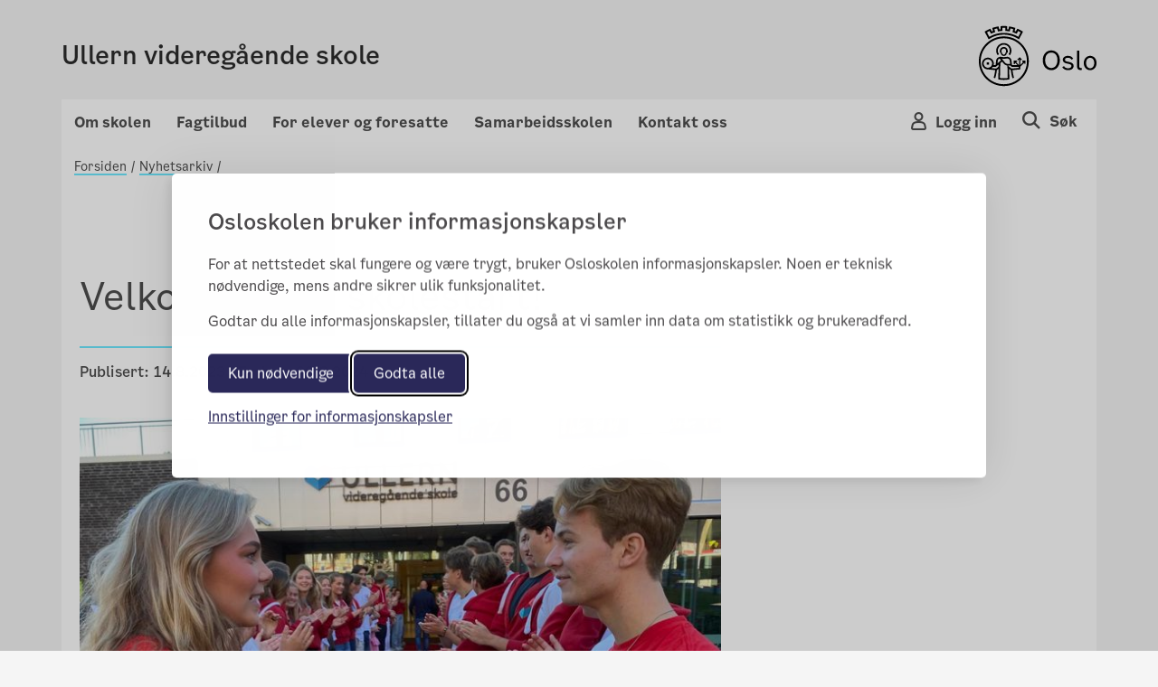

--- FILE ---
content_type: text/html; charset=utf-8
request_url: https://ullern.vgs.no/nyhetsarkiv/velkommen-til-skolestart9/
body_size: 76082
content:

<!doctype html>
<html lang="no" prefix="fb: http://ogp.me/ns/fb#">
<head>
    <meta charset="utf-8">
    <meta http-equiv="X-UA-Compatible" content="IE=edge">
    <meta name="viewport" content="width=device-width, initial-scale=1">

    <meta property="og:title" content="Velkommen til skolestart!" />

        <meta property="og:image" content="https/siteassets/nyhetsbilder-2022-23/fadder-22_1.jpg" />
        <meta property="og:image:width" content="600">
        <meta property="og:image:height" content="600">

    <title>Velkommen til skolestart!</title>

        <meta name="description" content="Skolestart er mandag 21.august. Vi gleder oss til nytt skole&#xE5;r!" />
        <meta property="og:description" content="Skolestart er mandag 21.august. Vi gleder oss til nytt skole&#xE5;r!" />
    <link rel="stylesheet" href="/bundles/vendor/css?v=3.0.135" />
    <link rel="stylesheet" href="/bundles/main/css?v=3.0.135" />
    <script src="/bundles/script/jquery"></script>
    <script src="/bundles/script/popperjs"></script>
    <script src="/bundles/script/modernizr-cdn"></script>
    <script src="/bundles/script/bootstrap"></script>
    <script src="/bundles/script/lodash"></script>
    <script src="/bundles/script/fastclick"></script>
    <script src="/bundles/script/classie"></script>
    <script src="/bundles/script/flexslider"></script>
    <script src="/bundles/script/selectize"></script>
    <script src="/bundles/js/main"></script>


    <!-- Silktide JS loading only without CMS (Not Edit/Preview) -->
        <link rel="stylesheet" href="/bundles/vendor/silktideCss?v=3.0.135" />
        <script src="/bundles/script/silktide"></script>
    <script src="/bundles/script/fluidvids" defer></script>
    <script src="/bundles/script/slimmage" defer></script>

    

     
    <link rel="icon" type="image/x-icon" href="/favicon.ico">
    <link rel="apple-touch-icon" href="/apple-touch-icon.png" />

    <!-- blocked by default -->
<script data-consent="analytics" data-src="https://analytics.silktide.com/0f148474dc9c396d39ab371bd5ec2430.js"></script>

<script>

  (function (s,i,l,k,y) {

    s[i] = s[i] || y;

    s[l] = s[l] || [];

    s[k] = function(e, p) { p = p || {}; p.event = e; s[l].push(p); };

    s[k]('page_load');

  })(window, 'stConfig', 'stEvents', 'silktide', {});
</script>
 
</head>
<body>

    <div id="fb-root"></div>

    
    

    <div class="container position-relative">

<header class="headMain">
	<div class="row">
		<div class="col-md-12 col-sm-12 col-xs-12 divContentTop">
			
<div class="mp-pusher navigation navbar-light row p-3 font-smooth " id="mp-pusher">

    <div class="flex-grow-1 col-6 p-0 m-auto">
        <a href="/">
            <h4 >Ullern videreg&#xE5;ende skole</h4>
            <span class="subtitle"></span>
        </a>
    </div>
    <div class="col-6 row wrapper-icon pt-2 pr-0 m-auto">

        <div class="col-3 d-flex justify-content-end pr-0">
            <!-- Globe icon -->
        </div>
            <div class="col-3 d-flex justify-content-end pr-0 flex-column-reverse">
                <button type="button" class="mobile-icon cursor-pointer user-button-mobile" data-toggle="modal" data-target="#right_modal_login" aria-label="Navigasjon Meny Login"
                        onclick="onVisible(document.querySelector('#right_modal_login'), () => { findInsidersAndFocusTrap($('#right_modal_login .modal-content')); setTabIndex($('#right_modal_login .modal-content'));})">
                    <i class="icon-os-user" aria-hidden="true"></i>
                </button>
            </div>
            <div class="col-3 d-flex justify-content-end pr-0">

                <a href="/sok/" aria-label="Søk i Ullern videreg&#xE5;ende skole">
                    <div class="mobile-icon">
                        <i class="icon-os-search" aria-hidden="true"></i>
                    </div>
                </a>
            </div>
        <div class="col-3 d-flex justify-content-end pr-0 d-md-block">
            <button class="navbar-toggler mobile-icon p-0 d-sm-block d-md-none "
                    type="button" data-toggle="modal" aria-haspopup="true"
                    data-target="#right_modal"
                    aria-label="Navigasjon modal Meny"
                    onclick="onVisible(document.querySelector('#right_modal'), () => { findInsidersAndFocusTrap($('#right_modal')); showPageSelected();  })">
                <span class="d-none">Meny</span>
                <i class="icon-os-navikon"></i>
            </button>
        </div>
    </div>

    <div class="mb-modal modal modal-right fade show" id="right_modal_login" tabindex="-1" role="dialog" aria-labelledby="right_modal_login" aria-modal="true">
        <div class="modal-dialog login-modal" role="document">
            <div class="modal-content">
                <div class="d-flex w-100 modal-content__topspacedgreen justify-content-between flex-row-reverse">
                    <button class="menu-close button-close" tabindex="0" title="Close" data-dismiss="modal" aria-label="Close">
                        <i aria-hidden="true" class="icon-os-close"></i>
                    </button>
                </div>
                
<div class="login-wrapper d-flex flex-column">
    <div class="text-center login-wrapper__title pr-5 pl-5">
        <h2>Logg inn på Skoleplattform Oslo</h2>
    </div>
    <div class="text-center login-wrapper__button">
        <div class="row">
            <div class="col-12 col-lg-6 text-lg-right">
                <a class="btn btn-light bg-transparent p-md-3 p-2" href="https://portal.skoleplattform.no/?login=feide&amp;hosturl=https://ullern.vgs.no/" tabindex="-1">Elever og ansatte</a>
            </div>
            <div class="col-12 col-lg-6 text-lg-left pt-5 pt-lg-0">
                <a class="btn btn-light bg-transparent p-md-3 p-2" href="https://portal.skoleplattform.no/?login=idporten&amp;hosturl=https://ullern.vgs.no/" tabindex="-1">Foresatte</a>
            </div>
        </div>
    </div>
    <div class="text-center login-wrapper__link">
        <a href="https://midporten.osloskolen.no?type=resetpassword" tabindex="-1">
            <span>Glemt passord (elever og ansatte)</span>
        </a>

        <a href="https://aktuelt.osloskolen.no/personvernerklaring-for-osloskolen/personvernerklaring/personvern/" tabindex="-1">
            <span>Personvern</span>
        </a>
    </div>
    <div class="text-center login-wrapper__logo d-lg-none">
        <a href="/" tabindex="-1" aria-label="Lenk til Ullern videreg&#xE5;ende skole" >
            <span class="icon-os-oslo-logo"></span>
        </a>
    </div>
</div>

            </div>
        </div>
    </div>

    <div class="mb-modal modal modal-right fade" id="right_modal" tabindex="-1" role="dialog" aria-labelledby="right_modal">
        <div class="modal-dialog" role="document">
            <div class="modal-content" id="modalcontent">
                <div class="d-flex w-100 m-2 modal-content__topspaced justify-content-between">
                    <h2 class="icon icon-world menu-header">Ullern videreg&#xE5;ende skole</h2>
                    <button class="menu-close button-close" tabindex="0" title="Close" data-dismiss="modal" aria-label="Close">
                        <i class="icon-os-navikon"></i>
                    </button>
                </div>
                <div class="menu-container-mobile">
                    <div class="accordion custom-menu-mobile" id="mainAccordion">
                                    <!-- Accordion Item for Menu Items with Subpages -->
            <div class="accordion-item">
                <h2 class="accordion-header" id="heading-30123">
                    <button class="accordion-button pl-2 pt-2 pb-2 menu-accordion-button collapsed d-flex justify-content-between align-items-center w-100"
                            type="button" data-toggle="collapse"
                            data-target="#collapse-30123"
                            aria-expanded="false"
                            aria-controls="collapse-30123">
                        <span class="menu-title">Om skolen</span>
                        <span class="toggle-icon" role="button">
                            <svg class="icon-arrow-up" width="14" height="8" viewBox="0 0 14 8" fill="none" xmlns="http://www.w3.org/2000/svg">
                                <path fill-rule="evenodd" clip-rule="evenodd" d="M7 6.13313L0.955625 0.25L0.125 1.05813L7 7.75L13.875 1.05813L13.0444 0.25L7 6.13313Z" fill="#4E4E4E" />
                            </svg>
                            <svg class="icon-arrow-down d-none" width="14" height="8" viewBox="0 0 14 8" fill="none" xmlns="http://www.w3.org/2000/svg">
                                <path fill-rule="evenodd" clip-rule="evenodd" d="M7 1.86687L13.0444 7.75L13.875 6.94187L7 0.25L0.125 6.94187L0.955626 7.75L7 1.86687Z" fill="#4E4E4E" />
                            </svg>
                        </span>
                    </button>
                </h2>

                <div id="collapse-30123" class="accordion-collapse collapse pt-2 pb-2">
                    <div class="accordion-body">
                        <div class="nested-list">
                                    <div class="second-level-item" data-pageid="30124">
            <a class="second-level-link d-block p-2 second-level-header" href="" >
                Om oss
            </a>

                <div class="third-level-list">
                            <div class="third-level-item" data-pageid="30125">
            <a class="third-level-link d-block pl-4 py-1" href="/om-skolen/om-oss/var-profil/" >
                V&#xE5;r profil
            </a>
        </div>
        <div class="third-level-item" data-pageid="331193">
            <a class="third-level-link d-block pl-4 py-1" href="/om-skolen/om-oss/ledelse-og-ansatte2/" >
                Ledelse og ansatte
            </a>
        </div>
        <div class="third-level-item" data-pageid="30128">
            <a class="third-level-link d-block pl-4 py-1" href="https://www.udir.no/tall-og-forskning/statistikk/statistikk-videregaende-skole/analysebrett/?%c3%85r=&amp;UtdanningstypeFilterC1=&amp;Eierform=Offentlig&#x2B;skole&amp;FylkeFilter=Oslo&amp;UtdanningsprogramFilter=&amp;Skole=Ullern&#x2B;videreg%c3%a5ende&#x2B;skole" target = _blank>
                Analysebrettet (Udir)
            </a>
        </div>
        <div class="third-level-item" data-pageid="48392">
            <a class="third-level-link d-block pl-4 py-1" href="/om-skolen/om-oss/skolens-historie/" >
                Skolens historie
            </a>
        </div>
        <div class="third-level-item" data-pageid="90984">
            <a class="third-level-link d-block pl-4 py-1" href="/om-skolen/om-oss/skoleplattform-oslo/" >
                Skoleplattform Oslo
            </a>
        </div>
        <div class="third-level-item" data-pageid="325076">
            <a class="third-level-link d-block pl-4 py-1" href="/om-skolen/om-oss/miljofyrtarn/" >
                Milj&#xF8;fyrt&#xE5;rn
            </a>
        </div>

                </div>
        </div>
        <div class="second-level-item" data-pageid="30130">
            <a class="second-level-link d-block p-2 second-level-header" href="" >
                R&#xE5;d og utvalg
            </a>

                <div class="third-level-list">
                            <div class="third-level-item" data-pageid="30132">
            <a class="third-level-link d-block pl-4 py-1" href="/om-skolen/rad-og-utvalg/elevradet/" >
                Elevr&#xE5;det
            </a>
        </div>
        <div class="third-level-item" data-pageid="50086">
            <a class="third-level-link d-block pl-4 py-1" href="/om-skolen/rad-og-utvalg/skolemiljoutvalget/" >
                Skolemilj&#xF8;utvalget
            </a>
        </div>
        <div class="third-level-item" data-pageid="30131">
            <a class="third-level-link d-block pl-4 py-1" href="/om-skolen/rad-og-utvalg/driftsstyret/" >
                Driftsstyret
            </a>
        </div>
        <div class="third-level-item" data-pageid="50089">
            <a class="third-level-link d-block pl-4 py-1" href="/om-skolen/rad-og-utvalg/foreldrelaget/" >
                Foreldrelaget
            </a>
        </div>

                </div>
        </div>
        <div class="second-level-item" data-pageid="30133">
            <a class="second-level-link d-block p-2 second-level-header" href="" >
                Jobb p&#xE5; Ullern
            </a>

                <div class="third-level-list">
                            <div class="third-level-item" data-pageid="82638">
            <a class="third-level-link d-block pl-4 py-1" href="https://candidate.webcruiter.com/nb-no/Home/companyadverts?=&amp;link_source_ID=0&amp;companylock=1523946551" target = _blank>
                Ledige stillinger
            </a>
        </div>

                </div>
        </div>

                        </div>
                    </div>
                </div>
            </div>
            <!-- Accordion Item for Menu Items with Subpages -->
            <div class="accordion-item">
                <h2 class="accordion-header" id="heading-30138">
                    <button class="accordion-button pl-2 pt-2 pb-2 menu-accordion-button collapsed d-flex justify-content-between align-items-center w-100"
                            type="button" data-toggle="collapse"
                            data-target="#collapse-30138"
                            aria-expanded="false"
                            aria-controls="collapse-30138">
                        <span class="menu-title">Fagtilbud</span>
                        <span class="toggle-icon" role="button">
                            <svg class="icon-arrow-up" width="14" height="8" viewBox="0 0 14 8" fill="none" xmlns="http://www.w3.org/2000/svg">
                                <path fill-rule="evenodd" clip-rule="evenodd" d="M7 6.13313L0.955625 0.25L0.125 1.05813L7 7.75L13.875 1.05813L13.0444 0.25L7 6.13313Z" fill="#4E4E4E" />
                            </svg>
                            <svg class="icon-arrow-down d-none" width="14" height="8" viewBox="0 0 14 8" fill="none" xmlns="http://www.w3.org/2000/svg">
                                <path fill-rule="evenodd" clip-rule="evenodd" d="M7 1.86687L13.0444 7.75L13.875 6.94187L7 0.25L0.125 6.94187L0.955626 7.75L7 1.86687Z" fill="#4E4E4E" />
                            </svg>
                        </span>
                    </button>
                </h2>

                <div id="collapse-30138" class="accordion-collapse collapse pt-2 pb-2">
                    <div class="accordion-body">
                        <div class="nested-list">
                                    <div class="second-level-item" data-pageid="30139">
            <a class="second-level-link d-block p-2 second-level-header" href="" >
                Studieforberedende program
            </a>

                <div class="third-level-list">
                            <div class="third-level-item" data-pageid="292439">
            <a class="third-level-link d-block pl-4 py-1" href="/fagtilbud/studiespesialisering/forskerlinje/" >
                Nyhet: Medisinsk innovasjon (REA)
            </a>
        </div>
        <div class="third-level-item" data-pageid="44679">
            <a class="third-level-link d-block pl-4 py-1" href="/fagtilbud/studiespesialisering/programomrade-for-realfag2/" >
                Realfag (REA)
            </a>
        </div>
        <div class="third-level-item" data-pageid="44646">
            <a class="third-level-link d-block pl-4 py-1" href="/fagtilbud/studiespesialisering/programomrade-for-sprak-samfunnsfag-og-okonomi-sso/" >
                Spr&#xE5;k, samfunnsfag og &#xF8;konomi (SS&#xD8;)
            </a>
        </div>
        <div class="third-level-item" data-pageid="86753">
            <a class="third-level-link d-block pl-4 py-1" href="/fagtilbud/studiespesialisering/programomrade-for-medier-og-kommunikasjon/" >
                Medier og kommunikasjon (MK)
            </a>
        </div>
        <div class="third-level-item" data-pageid="44791">
            <a class="third-level-link d-block pl-4 py-1" href="/fagtilbud/studiespesialisering/helse-og-oppvekstfag/" >
                Helse og oppvekstfag med generell studiekompetanse (HO)
            </a>
        </div>
        <div class="third-level-item" data-pageid="44890">
            <a class="third-level-link d-block pl-4 py-1" href="/fagtilbud/studiespesialisering/tilrettelagt-avdeling-tl/" >
                Tilrettelagt avdeling (TL)
            </a>
        </div>

                </div>
        </div>
        <div class="second-level-item" data-pageid="30140">
            <a class="second-level-link d-block p-2 second-level-header" href="" >
                Yrkesfag
            </a>

                <div class="third-level-list">
                            <div class="third-level-item" data-pageid="44754">
            <a class="third-level-link d-block pl-4 py-1" href="/fagtilbud/yrkesfag/elektrofag/" >
                Elektro og datateknologi
            </a>
        </div>
        <div class="third-level-item" data-pageid="162222">
            <a class="third-level-link d-block pl-4 py-1" href="/fagtilbud/yrkesfag/apotekteknikk-vg3/" >
                Apotekteknikk vg3
            </a>
        </div>

                </div>
        </div>
        <div class="second-level-item" data-pageid="296089">
            <a class="second-level-link d-block p-2 second-level-header" href="" >
                Fagvalgsinformasjon
            </a>

                <div class="third-level-list">
                            <div class="third-level-item" data-pageid="410647">
            <a class="third-level-link d-block pl-4 py-1" href="/fagtilbud/fagvalgsinformasjon-st/fagvalg-vg3/" >
                Fagvalgsinfo for VG2ST
            </a>
        </div>
        <div class="third-level-item" data-pageid="57797">
            <a class="third-level-link d-block pl-4 py-1" href="/fagtilbud/fagvalgsinformasjon-st/fagtilbud-past/" >
                Fagvalgsinfo for VG1ST
            </a>
        </div>

                </div>
        </div>
        <div class="second-level-item" data-pageid="184029">
            <a class="second-level-link d-block p-2 second-level-header" href="" >
                Forsert l&#xF8;p
            </a>

                <div class="third-level-list">
                            <div class="third-level-item" data-pageid="184031">
            <a class="third-level-link d-block pl-4 py-1" href="/fagtilbud/forsert-lop/forsert-lop-i-matte-og-engelsk/" >
                Forsert l&#xF8;p i matte og engelsk
            </a>
        </div>

                </div>
        </div>
        <div class="second-level-item" data-pageid="30141">
            <a class="second-level-link d-block p-2 second-level-header" href="" >
                Satsingsomr&#xE5;der
            </a>

                <div class="third-level-list">
                            <div class="third-level-item" data-pageid="198229">
            <a class="third-level-link d-block pl-4 py-1" href="/fagtilbud/satsingsomrader/vurdering-for-laring/" >
                Vurdering for l&#xE6;ring
            </a>
        </div>
        <div class="third-level-item" data-pageid="46110">
            <a class="third-level-link d-block pl-4 py-1" href="/fagtilbud/satsingsomrader/skolefaglig-samarbeid/" >
                Skolefaglig samarbeid
            </a>
        </div>

                </div>
        </div>

                        </div>
                    </div>
                </div>
            </div>
            <!-- Accordion Item for Menu Items with Subpages -->
            <div class="accordion-item">
                <h2 class="accordion-header" id="heading-30143">
                    <button class="accordion-button pl-2 pt-2 pb-2 menu-accordion-button collapsed d-flex justify-content-between align-items-center w-100"
                            type="button" data-toggle="collapse"
                            data-target="#collapse-30143"
                            aria-expanded="false"
                            aria-controls="collapse-30143">
                        <span class="menu-title">For elever og foresatte</span>
                        <span class="toggle-icon" role="button">
                            <svg class="icon-arrow-up" width="14" height="8" viewBox="0 0 14 8" fill="none" xmlns="http://www.w3.org/2000/svg">
                                <path fill-rule="evenodd" clip-rule="evenodd" d="M7 6.13313L0.955625 0.25L0.125 1.05813L7 7.75L13.875 1.05813L13.0444 0.25L7 6.13313Z" fill="#4E4E4E" />
                            </svg>
                            <svg class="icon-arrow-down d-none" width="14" height="8" viewBox="0 0 14 8" fill="none" xmlns="http://www.w3.org/2000/svg">
                                <path fill-rule="evenodd" clip-rule="evenodd" d="M7 1.86687L13.0444 7.75L13.875 6.94187L7 0.25L0.125 6.94187L0.955626 7.75L7 1.86687Z" fill="#4E4E4E" />
                            </svg>
                        </span>
                    </button>
                </h2>

                <div id="collapse-30143" class="accordion-collapse collapse pt-2 pb-2">
                    <div class="accordion-body">
                        <div class="nested-list">
                                    <div class="second-level-item" data-pageid="30144">
            <a class="second-level-link d-block p-2 second-level-header" href="" >
                Helse og velferd
            </a>

                <div class="third-level-list">
                            <div class="third-level-item" data-pageid="30145">
            <a class="third-level-link d-block pl-4 py-1" href="/for-elever-og-foresatte/helse-og-velferd/radgivertjenesten/" >
                R&#xE5;dgivningstjenesten
            </a>
        </div>
        <div class="third-level-item" data-pageid="30146">
            <a class="third-level-link d-block pl-4 py-1" href="/for-elever-og-foresatte/helse-og-velferd/skolehelsetjenesten/" >
                Skolehelsetjenesten
            </a>
        </div>
        <div class="third-level-item" data-pageid="101656">
            <a class="third-level-link d-block pl-4 py-1" href="http://elevombud.no/" target = _blank>
                Elev- og l&#xE6;rlingombudet
            </a>
        </div>
        <div class="third-level-item" data-pageid="598795">
            <a class="third-level-link d-block pl-4 py-1" href="/for-elever-og-foresatte/helse-og-velferd/sammen-om-et-godt-skolemiljo/" >
                Sammen om et godt skolemilj&#xF8;
            </a>
        </div>
        <div class="third-level-item" data-pageid="532342">
            <a class="third-level-link d-block pl-4 py-1" href="/for-elever-og-foresatte/helse-og-velferd/lanekassen/" >
                L&#xE5;nekassen
            </a>
        </div>
        <div class="third-level-item" data-pageid="598824">
            <a class="third-level-link d-block pl-4 py-1" href="/for-elever-og-foresatte/helse-og-velferd/inkluderende-russefeiring2/" >
                Inkluderende russefeiring
            </a>
        </div>

                </div>
        </div>
        <div class="second-level-item" data-pageid="30147">
            <a class="second-level-link d-block p-2 second-level-header" href="" >
                Praktisk informasjon
            </a>

                <div class="third-level-list">
                            <div class="third-level-item" data-pageid="269455">
            <a class="third-level-link d-block pl-4 py-1" href="/for-elever-og-foresatte/praktisk-informasjon/skolemelding/" >
                Skolemelding
            </a>
        </div>
        <div class="third-level-item" data-pageid="463728">
            <a class="third-level-link d-block pl-4 py-1" href="/for-elever-og-foresatte/praktisk-informasjon/inschool/" >
                InSchool
            </a>
        </div>
        <div class="third-level-item" data-pageid="50092">
            <a class="third-level-link d-block pl-4 py-1" href="/for-elever-og-foresatte/praktisk-informasjon/verdt-a-vite/" >
                Verdt &#xE5; vite: Praktisk info
            </a>
        </div>
        <div class="third-level-item" data-pageid="56411">
            <a class="third-level-link d-block pl-4 py-1" href="/for-elever-og-foresatte/praktisk-informasjon/timeplaner/" >
                Timeplaner
            </a>
        </div>
        <div class="third-level-item" data-pageid="178980">
            <a class="third-level-link d-block pl-4 py-1" href="/for-elever-og-foresatte/praktisk-informasjon/ikt/" >
                IKT Helpdesk
            </a>
        </div>

                </div>
        </div>
        <div class="second-level-item" data-pageid="117170">
            <a class="second-level-link d-block p-2 second-level-header" href="" >
                Reglement og skjema
            </a>

                <div class="third-level-list">
                            <div class="third-level-item" data-pageid="532336">
            <a class="third-level-link d-block pl-4 py-1" href="/for-elever-og-foresatte/reglement-og-skjema/ordensregler2/" >
                Husregler p&#xE5; Ullern
            </a>
        </div>
        <div class="third-level-item" data-pageid="532340">
            <a class="third-level-link d-block pl-4 py-1" href="/for-elever-og-foresatte/reglement-og-skjema/skoleskyss2/" >
                Skoleskyss
            </a>
        </div>
        <div class="third-level-item" data-pageid="616283">
            <a class="third-level-link d-block pl-4 py-1" href="/for-elever-og-foresatte/reglement-og-skjema/fravarsreglene-i-videregaende-skole/" >
                Frav&#xE6;rsreglene i videreg&#xE5;ende skole
            </a>
        </div>
        <div class="third-level-item" data-pageid="617146">
            <a class="third-level-link d-block pl-4 py-1" href="/for-elever-og-foresatte/reglement-og-skjema/skoleregler-for-osloskolen/" >
                Skoleregler for Osloskolen
            </a>
        </div>

                </div>
        </div>
        <div class="second-level-item" data-pageid="30150">
            <a class="second-level-link d-block p-2 second-level-header" href="" >
                Vurdering og eksamen
            </a>

                <div class="third-level-list">
                            <div class="third-level-item" data-pageid="30153">
            <a class="third-level-link d-block pl-4 py-1" href="/for-elever-og-foresatte/vurdering-og-eksamen/eksamen/" >
                Eksamen
            </a>
        </div>
        <div class="third-level-item" data-pageid="30152">
            <a class="third-level-link d-block pl-4 py-1" href="/for-elever-og-foresatte/vurdering-og-eksamen/vitnemal/" >
                Fagdokumentasjon
            </a>
        </div>
        <div class="third-level-item" data-pageid="30151">
            <a class="third-level-link d-block pl-4 py-1" href="/for-elever-og-foresatte/vurdering-og-eksamen/klage-pa-karakterer/" >
                Klagerett
            </a>
        </div>

                </div>
        </div>
        <div class="second-level-item" data-pageid="30154">
            <a class="second-level-link d-block p-2 second-level-header" href="" >
                Elevaktiviteter
            </a>

                <div class="third-level-list">
                            <div class="third-level-item" data-pageid="49851">
            <a class="third-level-link d-block pl-4 py-1" href="/for-elever-og-foresatte/elevaktiviteter/elevaktiviteter/" >
                Elevaktiviteter p&#xE5;&#xA0;Ullern
            </a>
        </div>
        <div class="third-level-item" data-pageid="50094">
            <a class="third-level-link d-block pl-4 py-1" href="/for-elever-og-foresatte/elevaktiviteter/ullernrevyen/" >
                Ullernrevyen
            </a>
        </div>
        <div class="third-level-item" data-pageid="50093">
            <a class="third-level-link d-block pl-4 py-1" href="/for-elever-og-foresatte/elevaktiviteter/u-prosjekt/" >
                U-prosjekt
            </a>
        </div>

                </div>
        </div>

                        </div>
                    </div>
                </div>
            </div>
            <!-- Accordion Item for Menu Items with Subpages -->
            <div class="accordion-item">
                <h2 class="accordion-header" id="heading-243888">
                    <button class="accordion-button pl-2 pt-2 pb-2 menu-accordion-button collapsed d-flex justify-content-between align-items-center w-100"
                            type="button" data-toggle="collapse"
                            data-target="#collapse-243888"
                            aria-expanded="false"
                            aria-controls="collapse-243888">
                        <span class="menu-title">Samarbeidsskolen</span>
                        <span class="toggle-icon" role="button">
                            <svg class="icon-arrow-up" width="14" height="8" viewBox="0 0 14 8" fill="none" xmlns="http://www.w3.org/2000/svg">
                                <path fill-rule="evenodd" clip-rule="evenodd" d="M7 6.13313L0.955625 0.25L0.125 1.05813L7 7.75L13.875 1.05813L13.0444 0.25L7 6.13313Z" fill="#4E4E4E" />
                            </svg>
                            <svg class="icon-arrow-down d-none" width="14" height="8" viewBox="0 0 14 8" fill="none" xmlns="http://www.w3.org/2000/svg">
                                <path fill-rule="evenodd" clip-rule="evenodd" d="M7 1.86687L13.0444 7.75L13.875 6.94187L7 0.25L0.125 6.94187L0.955626 7.75L7 1.86687Z" fill="#4E4E4E" />
                            </svg>
                        </span>
                    </button>
                </h2>

                <div id="collapse-243888" class="accordion-collapse collapse pt-2 pb-2">
                    <div class="accordion-body">
                        <div class="nested-list">
                                    <div class="second-level-item" data-pageid="409166">
            <a class="second-level-link d-block p-2 second-level-header" href="" >
                &#xC5;pen dag 2026
            </a>

                <div class="third-level-list">
                            <div class="third-level-item" data-pageid="409302">
            <a class="third-level-link d-block pl-4 py-1" href="/samarbeidsprosjekter/apen-skole-27.januar/hvorfor-velge-ullern/" >
                Velkommen til Ullern!
            </a>
        </div>

                </div>
        </div>
        <div class="second-level-item" data-pageid="243896">
            <a class="second-level-link d-block p-2 second-level-header" href="" >
                Innovasjon
            </a>

                <div class="third-level-list">
                            <div class="third-level-item" data-pageid="243898">
            <a class="third-level-link d-block pl-4 py-1" href="/samarbeidsprosjekter/innovasjon-og-samarbeid/skolefaglig-samarbeid/" >
                Skolefaglig samarbeid
            </a>
        </div>

                </div>
        </div>
        <div class="second-level-item" data-pageid="243895">
            <a class="second-level-link d-block p-2 second-level-header" href="" >
                Skolehverdag
            </a>

                <div class="third-level-list">
                            <div class="third-level-item" data-pageid="243905">
            <a class="third-level-link d-block pl-4 py-1" href="/samarbeidsprosjekter/hjertet-av-ullern/hjertet-av-ullern/" >
                Hjertet av Ullern
            </a>
        </div>

                </div>
        </div>

                        </div>
                    </div>
                </div>
            </div>

                    </div>
                        <h2 class="extra-added-links pt-2 pb-2 pl-2">
                            <a class="icon title link-page" href="/kontakt-oss/">
                                <span>Kontakt oss</span>
                            </a>
                        </h2>
                </div>

            </div>
        </div>
    </div>


    <div class="mp-login login-show-js d-sm-none d-md-block">
        <span onclick="closeLogin()" class="close"></span>
        
<div class="multilanguage-wrapper" role="navigation" aria-label="Språk velger">
    <div class="multilanguage-wrapper__content ml-3 ml-lg-0 ml-md-0 h-100">
        <ul class="d-flex flex-column flex-md-row flex-lg-row mx-auto justify-content-lg-center justify-content-md-center">
        </ul>
    </div>
</div>


    </div>
    <div class="mp-login globe-show-js d-sm-none d-md-block">
        <span onclick="closeLogin()" class="close"></span>
        
<div class="login-wrapper d-flex flex-column">
    <div class="text-center login-wrapper__title pr-5 pl-5">
        <h2>Logg inn på Skoleplattform Oslo</h2>
    </div>
    <div class="text-center login-wrapper__button">
        <div class="row">
            <div class="col-12 col-lg-6 text-lg-right">
                <a class="btn btn-light bg-transparent p-md-3 p-2" href="https://portal.skoleplattform.no/?login=feide&amp;hosturl=https://ullern.vgs.no/" tabindex="-1">Elever og ansatte</a>
            </div>
            <div class="col-12 col-lg-6 text-lg-left pt-5 pt-lg-0">
                <a class="btn btn-light bg-transparent p-md-3 p-2" href="https://portal.skoleplattform.no/?login=idporten&amp;hosturl=https://ullern.vgs.no/" tabindex="-1">Foresatte</a>
            </div>
        </div>
    </div>
    <div class="text-center login-wrapper__link">
        <a href="https://midporten.osloskolen.no?type=resetpassword" tabindex="-1">
            <span>Glemt passord (elever og ansatte)</span>
        </a>

        <a href="https://aktuelt.osloskolen.no/personvernerklaring-for-osloskolen/personvernerklaring/personvern/" tabindex="-1">
            <span>Personvern</span>
        </a>
    </div>
    <div class="text-center login-wrapper__logo d-lg-none">
        <a href="/" tabindex="-1" aria-label="Lenk til Ullern videreg&#xE5;ende skole" >
            <span class="icon-os-oslo-logo"></span>
        </a>
    </div>
</div>

    </div>

</div>











			
<div class="skipLinks">
    <a href="#secMain" tabindex="1">Gå til innhold</a>
</div>

<div class="top-header">
    <div class="d-flex top-header__content pt-4 pb-2 font-smooth">
        <div class="mr-auto p-2 top-header__content__title d-flex align-items-center" >
            <a href="/" title="Ullern videreg&#xE5;ende skole">
                Ullern videreg&#xE5;ende skole
                <span class="subtitle"></span>
            </a>
        </div>
        <div class="p-2 top-header__content__logo">
            <a href="/" title="Oslo kommunes logo">
                <img src="/Static/img/OsloskolenLogo.svg" alt="Oslo kommunes logo" />
            </a>
        </div>
    </div>


    <nav id="megamenynav" class="navDesktop topMenuContainer d-flex">
        <ul class="nav-menu navbar-nav--left d-flex">
                    <li class="nav-item d-flex dropdown-toggle-higlight">
                        <a href="#">Om skolen</a>

                        <div class="sub-nav w-100">
                            <div class="d-flex w-100">
                                <ul class="sub-nav-group w-100">
                                            <li class="containerdiv d-flex flex-wrap second-level col-md-12 containerdiv__item innerMenuHeadline">
                <a href="#" tabindex="-1" class="text-decoration-none">
                    <span>Om oss</span>
                </a>
                    <div class="col-md-12 containerdiv__item">
                <a href="/om-skolen/om-oss/var-profil/"  tabindex="0">
                    <span>V&#xE5;r profil</span>
                </a>
        </div>
        <div class="col-md-12 containerdiv__item">
                <a href="/om-skolen/om-oss/ledelse-og-ansatte2/"  tabindex="0">
                    <span>Ledelse og ansatte</span>
                </a>
        </div>
        <div class="col-md-12 containerdiv__item">
                <a href="https://www.udir.no/tall-og-forskning/statistikk/statistikk-videregaende-skole/analysebrett/?%c3%85r=&amp;UtdanningstypeFilterC1=&amp;Eierform=Offentlig&#x2B;skole&amp;FylkeFilter=Oslo&amp;UtdanningsprogramFilter=&amp;Skole=Ullern&#x2B;videreg%c3%a5ende&#x2B;skole" target = _blank tabindex="0">
                    <span>Analysebrettet (Udir)</span>
                </a>
        </div>
        <div class="col-md-12 containerdiv__item">
                <a href="/om-skolen/om-oss/skolens-historie/"  tabindex="0">
                    <span>Skolens historie</span>
                </a>
        </div>
        <div class="col-md-12 containerdiv__item">
                <a href="/om-skolen/om-oss/skoleplattform-oslo/"  tabindex="0">
                    <span>Skoleplattform Oslo</span>
                </a>
        </div>
        <div class="col-md-12 containerdiv__item">
                <a href="/om-skolen/om-oss/miljofyrtarn/"  tabindex="0">
                    <span>Milj&#xF8;fyrt&#xE5;rn</span>
                </a>
        </div>

        </li>
        <li class="containerdiv d-flex flex-wrap second-level col-md-12 containerdiv__item innerMenuHeadline">
                <a href="#" tabindex="-1" class="text-decoration-none">
                    <span>R&#xE5;d og utvalg</span>
                </a>
                    <div class="col-md-12 containerdiv__item">
                <a href="/om-skolen/rad-og-utvalg/elevradet/"  tabindex="0">
                    <span>Elevr&#xE5;det</span>
                </a>
        </div>
        <div class="col-md-12 containerdiv__item">
                <a href="/om-skolen/rad-og-utvalg/skolemiljoutvalget/"  tabindex="0">
                    <span>Skolemilj&#xF8;utvalget</span>
                </a>
        </div>
        <div class="col-md-12 containerdiv__item">
                <a href="/om-skolen/rad-og-utvalg/driftsstyret/"  tabindex="0">
                    <span>Driftsstyret</span>
                </a>
        </div>
        <div class="col-md-12 containerdiv__item">
                <a href="/om-skolen/rad-og-utvalg/foreldrelaget/"  tabindex="0">
                    <span>Foreldrelaget</span>
                </a>
        </div>

        </li>
        <li class="containerdiv d-flex flex-wrap second-level col-md-12 containerdiv__item innerMenuHeadline">
                <a href="#" tabindex="-1" class="text-decoration-none">
                    <span>Jobb p&#xE5; Ullern</span>
                </a>
                    <div class="col-md-12 containerdiv__item">
                <a href="https://candidate.webcruiter.com/nb-no/Home/companyadverts?=&amp;link_source_ID=0&amp;companylock=1523946551" target = _blank tabindex="0">
                    <span>Ledige stillinger</span>
                </a>
        </div>

        </li>

                                </ul>
                            </div>
                        </div>


                    </li>
                    <li class="nav-item d-flex dropdown-toggle-higlight">
                        <a href="#">Fagtilbud</a>

                        <div class="sub-nav w-100">
                            <div class="d-flex w-100">
                                <ul class="sub-nav-group w-100">
                                            <li class="containerdiv d-flex flex-wrap second-level col-md-12 containerdiv__item innerMenuHeadline">
                <a href="#" tabindex="-1" class="text-decoration-none">
                    <span>Studieforberedende program</span>
                </a>
                    <div class="col-md-12 containerdiv__item">
                <a href="/fagtilbud/studiespesialisering/forskerlinje/"  tabindex="0">
                    <span>Nyhet: Medisinsk innovasjon (REA)</span>
                </a>
        </div>
        <div class="col-md-12 containerdiv__item">
                <a href="/fagtilbud/studiespesialisering/programomrade-for-realfag2/"  tabindex="0">
                    <span>Realfag (REA)</span>
                </a>
        </div>
        <div class="col-md-12 containerdiv__item">
                <a href="/fagtilbud/studiespesialisering/programomrade-for-sprak-samfunnsfag-og-okonomi-sso/"  tabindex="0">
                    <span>Spr&#xE5;k, samfunnsfag og &#xF8;konomi (SS&#xD8;)</span>
                </a>
        </div>
        <div class="col-md-12 containerdiv__item">
                <a href="/fagtilbud/studiespesialisering/programomrade-for-medier-og-kommunikasjon/"  tabindex="0">
                    <span>Medier og kommunikasjon (MK)</span>
                </a>
        </div>
        <div class="col-md-12 containerdiv__item">
                <a href="/fagtilbud/studiespesialisering/helse-og-oppvekstfag/"  tabindex="0">
                    <span>Helse og oppvekstfag med generell studiekompetanse (HO)</span>
                </a>
        </div>
        <div class="col-md-12 containerdiv__item">
                <a href="/fagtilbud/studiespesialisering/tilrettelagt-avdeling-tl/"  tabindex="0">
                    <span>Tilrettelagt avdeling (TL)</span>
                </a>
        </div>

        </li>
        <li class="containerdiv d-flex flex-wrap second-level col-md-12 containerdiv__item innerMenuHeadline">
                <a href="#" tabindex="-1" class="text-decoration-none">
                    <span>Yrkesfag</span>
                </a>
                    <div class="col-md-12 containerdiv__item">
                <a href="/fagtilbud/yrkesfag/elektrofag/"  tabindex="0">
                    <span>Elektro og datateknologi</span>
                </a>
        </div>
        <div class="col-md-12 containerdiv__item">
                <a href="/fagtilbud/yrkesfag/apotekteknikk-vg3/"  tabindex="0">
                    <span>Apotekteknikk vg3</span>
                </a>
        </div>

        </li>
        <li class="containerdiv d-flex flex-wrap second-level col-md-12 containerdiv__item innerMenuHeadline">
                <a href="#" tabindex="-1" class="text-decoration-none">
                    <span>Fagvalgsinformasjon</span>
                </a>
                    <div class="col-md-12 containerdiv__item">
                <a href="/fagtilbud/fagvalgsinformasjon-st/fagvalg-vg3/"  tabindex="0">
                    <span>Fagvalgsinfo for VG2ST</span>
                </a>
        </div>
        <div class="col-md-12 containerdiv__item">
                <a href="/fagtilbud/fagvalgsinformasjon-st/fagtilbud-past/"  tabindex="0">
                    <span>Fagvalgsinfo for VG1ST</span>
                </a>
        </div>

        </li>
        <li class="containerdiv d-flex flex-wrap second-level col-md-12 containerdiv__item innerMenuHeadline">
                <a href="#" tabindex="-1" class="text-decoration-none">
                    <span>Forsert l&#xF8;p</span>
                </a>
                    <div class="col-md-12 containerdiv__item">
                <a href="/fagtilbud/forsert-lop/forsert-lop-i-matte-og-engelsk/"  tabindex="0">
                    <span>Forsert l&#xF8;p i matte og engelsk</span>
                </a>
        </div>

        </li>
        <li class="containerdiv d-flex flex-wrap second-level col-md-12 containerdiv__item innerMenuHeadline">
                <a href="#" tabindex="-1" class="text-decoration-none">
                    <span>Satsingsomr&#xE5;der</span>
                </a>
                    <div class="col-md-12 containerdiv__item">
                <a href="/fagtilbud/satsingsomrader/vurdering-for-laring/"  tabindex="0">
                    <span>Vurdering for l&#xE6;ring</span>
                </a>
        </div>
        <div class="col-md-12 containerdiv__item">
                <a href="/fagtilbud/satsingsomrader/skolefaglig-samarbeid/"  tabindex="0">
                    <span>Skolefaglig samarbeid</span>
                </a>
        </div>

        </li>

                                </ul>
                            </div>
                        </div>


                    </li>
                    <li class="nav-item d-flex dropdown-toggle-higlight">
                        <a href="#">For elever og foresatte</a>

                        <div class="sub-nav w-100">
                            <div class="d-flex w-100">
                                <ul class="sub-nav-group w-100">
                                            <li class="containerdiv d-flex flex-wrap second-level col-md-12 containerdiv__item innerMenuHeadline">
                <a href="#" tabindex="-1" class="text-decoration-none">
                    <span>Helse og velferd</span>
                </a>
                    <div class="col-md-12 containerdiv__item">
                <a href="/for-elever-og-foresatte/helse-og-velferd/radgivertjenesten/"  tabindex="0">
                    <span>R&#xE5;dgivningstjenesten</span>
                </a>
        </div>
        <div class="col-md-12 containerdiv__item">
                <a href="/for-elever-og-foresatte/helse-og-velferd/skolehelsetjenesten/"  tabindex="0">
                    <span>Skolehelsetjenesten</span>
                </a>
        </div>
        <div class="col-md-12 containerdiv__item">
                <a href="http://elevombud.no/" target = _blank tabindex="0">
                    <span>Elev- og l&#xE6;rlingombudet</span>
                </a>
        </div>
        <div class="col-md-12 containerdiv__item">
                <a href="/for-elever-og-foresatte/helse-og-velferd/sammen-om-et-godt-skolemiljo/"  tabindex="0">
                    <span>Sammen om et godt skolemilj&#xF8;</span>
                </a>
        </div>
        <div class="col-md-12 containerdiv__item">
                <a href="/for-elever-og-foresatte/helse-og-velferd/lanekassen/"  tabindex="0">
                    <span>L&#xE5;nekassen</span>
                </a>
        </div>
        <div class="col-md-12 containerdiv__item">
                <a href="/for-elever-og-foresatte/helse-og-velferd/inkluderende-russefeiring2/"  tabindex="0">
                    <span>Inkluderende russefeiring</span>
                </a>
        </div>

        </li>
        <li class="containerdiv d-flex flex-wrap second-level col-md-12 containerdiv__item innerMenuHeadline">
                <a href="#" tabindex="-1" class="text-decoration-none">
                    <span>Praktisk informasjon</span>
                </a>
                    <div class="col-md-12 containerdiv__item">
                <a href="/for-elever-og-foresatte/praktisk-informasjon/skolemelding/"  tabindex="0">
                    <span>Skolemelding</span>
                </a>
        </div>
        <div class="col-md-12 containerdiv__item">
                <a href="/for-elever-og-foresatte/praktisk-informasjon/inschool/"  tabindex="0">
                    <span>InSchool</span>
                </a>
        </div>
        <div class="col-md-12 containerdiv__item">
                <a href="/for-elever-og-foresatte/praktisk-informasjon/verdt-a-vite/"  tabindex="0">
                    <span>Verdt &#xE5; vite: Praktisk info</span>
                </a>
        </div>
        <div class="col-md-12 containerdiv__item">
                <a href="/for-elever-og-foresatte/praktisk-informasjon/timeplaner/"  tabindex="0">
                    <span>Timeplaner</span>
                </a>
        </div>
        <div class="col-md-12 containerdiv__item">
                <a href="/for-elever-og-foresatte/praktisk-informasjon/ikt/"  tabindex="0">
                    <span>IKT Helpdesk</span>
                </a>
        </div>

        </li>
        <li class="containerdiv d-flex flex-wrap second-level col-md-12 containerdiv__item innerMenuHeadline">
                <a href="#" tabindex="-1" class="text-decoration-none">
                    <span>Reglement og skjema</span>
                </a>
                    <div class="col-md-12 containerdiv__item">
                <a href="/for-elever-og-foresatte/reglement-og-skjema/ordensregler2/"  tabindex="0">
                    <span>Husregler p&#xE5; Ullern</span>
                </a>
        </div>
        <div class="col-md-12 containerdiv__item">
                <a href="/for-elever-og-foresatte/reglement-og-skjema/skoleskyss2/"  tabindex="0">
                    <span>Skoleskyss</span>
                </a>
        </div>
        <div class="col-md-12 containerdiv__item">
                <a href="/for-elever-og-foresatte/reglement-og-skjema/fravarsreglene-i-videregaende-skole/"  tabindex="0">
                    <span>Frav&#xE6;rsreglene i videreg&#xE5;ende skole</span>
                </a>
        </div>
        <div class="col-md-12 containerdiv__item">
                <a href="/for-elever-og-foresatte/reglement-og-skjema/skoleregler-for-osloskolen/"  tabindex="0">
                    <span>Skoleregler for Osloskolen</span>
                </a>
        </div>

        </li>
        <li class="containerdiv d-flex flex-wrap second-level col-md-12 containerdiv__item innerMenuHeadline">
                <a href="#" tabindex="-1" class="text-decoration-none">
                    <span>Vurdering og eksamen</span>
                </a>
                    <div class="col-md-12 containerdiv__item">
                <a href="/for-elever-og-foresatte/vurdering-og-eksamen/eksamen/"  tabindex="0">
                    <span>Eksamen</span>
                </a>
        </div>
        <div class="col-md-12 containerdiv__item">
                <a href="/for-elever-og-foresatte/vurdering-og-eksamen/vitnemal/"  tabindex="0">
                    <span>Fagdokumentasjon</span>
                </a>
        </div>
        <div class="col-md-12 containerdiv__item">
                <a href="/for-elever-og-foresatte/vurdering-og-eksamen/klage-pa-karakterer/"  tabindex="0">
                    <span>Klagerett</span>
                </a>
        </div>

        </li>
        <li class="containerdiv d-flex flex-wrap second-level col-md-12 containerdiv__item innerMenuHeadline">
                <a href="#" tabindex="-1" class="text-decoration-none">
                    <span>Elevaktiviteter</span>
                </a>
                    <div class="col-md-12 containerdiv__item">
                <a href="/for-elever-og-foresatte/elevaktiviteter/elevaktiviteter/"  tabindex="0">
                    <span>Elevaktiviteter p&#xE5;&#xA0;Ullern</span>
                </a>
        </div>
        <div class="col-md-12 containerdiv__item">
                <a href="/for-elever-og-foresatte/elevaktiviteter/ullernrevyen/"  tabindex="0">
                    <span>Ullernrevyen</span>
                </a>
        </div>
        <div class="col-md-12 containerdiv__item">
                <a href="/for-elever-og-foresatte/elevaktiviteter/u-prosjekt/"  tabindex="0">
                    <span>U-prosjekt</span>
                </a>
        </div>

        </li>

                                </ul>
                            </div>
                        </div>


                    </li>
                    <li class="nav-item d-flex dropdown-toggle-higlight">
                        <a href="#">Samarbeidsskolen</a>

                        <div class="sub-nav w-100">
                            <div class="d-flex w-100">
                                <ul class="sub-nav-group w-100">
                                            <li class="containerdiv d-flex flex-wrap second-level col-md-12 containerdiv__item innerMenuHeadline">
                <a href="#" tabindex="-1" class="text-decoration-none">
                    <span>&#xC5;pen dag 2026</span>
                </a>
                    <div class="col-md-12 containerdiv__item">
                <a href="/samarbeidsprosjekter/apen-skole-27.januar/hvorfor-velge-ullern/"  tabindex="0">
                    <span>Velkommen til Ullern!</span>
                </a>
        </div>

        </li>
        <li class="containerdiv d-flex flex-wrap second-level col-md-12 containerdiv__item innerMenuHeadline">
                <a href="#" tabindex="-1" class="text-decoration-none">
                    <span>Innovasjon</span>
                </a>
                    <div class="col-md-12 containerdiv__item">
                <a href="/samarbeidsprosjekter/innovasjon-og-samarbeid/skolefaglig-samarbeid/"  tabindex="0">
                    <span>Skolefaglig samarbeid</span>
                </a>
        </div>

        </li>
        <li class="containerdiv d-flex flex-wrap second-level col-md-12 containerdiv__item innerMenuHeadline">
                <a href="#" tabindex="-1" class="text-decoration-none">
                    <span>Skolehverdag</span>
                </a>
                    <div class="col-md-12 containerdiv__item">
                <a href="/samarbeidsprosjekter/hjertet-av-ullern/hjertet-av-ullern/"  tabindex="0">
                    <span>Hjertet av Ullern</span>
                </a>
        </div>

        </li>

                                </ul>
                            </div>
                        </div>


                    </li>
                <li class="nav-item d-flex dropdown-toggle-higlight">
                    <a href="/kontakt-oss/"><span>Kontakt oss</span></a>
                </li>
        </ul>
        <div class="navbar-nav--right d-flex">
            <!-- Globe icon -->

                <!-- Login icon -->
                <div class="nav-item yamm-fw icon-href d-flex align-items-lg-center align-items-md-center loginContainer d-md-none d-lg-block">
                    <a title="Logg inn på Skoleplattform Oslo" href="#" class="nav-link dropdown-toggle d-flex p-3 m-0 login-trigger-desktop-js" id="navLogin" role="button" data-toggle="dropdown"
                       aria-haspopup="true" aria-expanded="false">
                        <i class="icon-os-user" aria-hidden="true"></i>
                        <span class="icon-description">Logg inn</span>
                    </a>
                    <div class="dropdown-menu-container make-width-zero" id="pullDownMenu">
                        <!-- login dropdown  -->
                        <div class="dropdown-menu w-100 p-0 d-md-none d-lg-block" aria-labelledby="navLogin">
                            
<div class="login-wrapper d-flex flex-column">
    <div class="text-center login-wrapper__title pr-5 pl-5">
        <h2>Logg inn på Skoleplattform Oslo</h2>
    </div>
    <div class="text-center login-wrapper__button">
        <div class="row">
            <div class="col-12 col-lg-6 text-lg-right">
                <a class="btn btn-light bg-transparent p-md-3 p-2" href="https://portal.skoleplattform.no/?login=feide&amp;hosturl=https://ullern.vgs.no/" tabindex="-1">Elever og ansatte</a>
            </div>
            <div class="col-12 col-lg-6 text-lg-left pt-5 pt-lg-0">
                <a class="btn btn-light bg-transparent p-md-3 p-2" href="https://portal.skoleplattform.no/?login=idporten&amp;hosturl=https://ullern.vgs.no/" tabindex="-1">Foresatte</a>
            </div>
        </div>
    </div>
    <div class="text-center login-wrapper__link">
        <a href="https://midporten.osloskolen.no?type=resetpassword" tabindex="-1">
            <span>Glemt passord (elever og ansatte)</span>
        </a>

        <a href="https://aktuelt.osloskolen.no/personvernerklaring-for-osloskolen/personvernerklaring/personvern/" tabindex="-1">
            <span>Personvern</span>
        </a>
    </div>
    <div class="text-center login-wrapper__logo d-lg-none">
        <a href="/" tabindex="-1" aria-label="Lenk til Ullern videreg&#xE5;ende skole" >
            <span class="icon-os-oslo-logo"></span>
        </a>
    </div>
</div>

                        </div>
                    </div>
                </div>
                <button type="button" class="nav-item ipad-icon cursor-pointer p-0 d-flex p-3 pt-3 m-0 d-sm-block d-lg-none" data-toggle="modal" data-target="#right_modal_login_ipad" aria-label="Navigasjon modal Login"
                        onclick="onVisible(document.querySelector('#right_modal_login_ipad'), () => { findInsidersAndFocusTrap($('#right_modal_login_ipad .modal-content')); setTabIndex($('#right_modal_login_ipad .modal-content'));})">
                    <i class="icon-os-user user-button" aria-hidden="true"></i>
                </button>
                <!-- Search -->
                <div class="nav-item yamm-fw icon-href d-flex align-items-lg-center align-items-md-center">
                    <a title="Søk" class="d-flex p-3 m-0" href="/sok/" aria-label="Søk i Ullern videreg&#xE5;ende skole">
                        <i class="icon-os-search" aria-hidden="true"></i>
                        <span class="icon-description pr-2">Søk</span>
                    </a>
                </div>
        </div>
    </nav>

    <div class="dummySlideDownDiv">
    </div>

</div>



<div class="mb-modal modal modal-right fade show" id="right_modal_login_ipad" tabindex="-1" role="dialog" aria-labelledby="right_modal_login_ipad" aria-modal="true">
    <div class="modal-dialog login-modal" role="document">
        <div class="modal-content">
            <div class="d-flex w-100 modal-content__topspacedgreen justify-content-between flex-row-reverse">
                <button class="menu-close button-close" tabindex="0" title="Close" data-dismiss="modal" aria-label="Close">
                    <i aria-hidden="true" class="icon-os-close"></i>
                </button>
            </div>
            
<div class="login-wrapper d-flex flex-column">
    <div class="text-center login-wrapper__title pr-5 pl-5">
        <h2>Logg inn på Skoleplattform Oslo</h2>
    </div>
    <div class="text-center login-wrapper__button">
        <div class="row">
            <div class="col-12 col-lg-6 text-lg-right">
                <a class="btn btn-light bg-transparent p-md-3 p-2" href="https://portal.skoleplattform.no/?login=feide&amp;hosturl=https://ullern.vgs.no/" tabindex="-1">Elever og ansatte</a>
            </div>
            <div class="col-12 col-lg-6 text-lg-left pt-5 pt-lg-0">
                <a class="btn btn-light bg-transparent p-md-3 p-2" href="https://portal.skoleplattform.no/?login=idporten&amp;hosturl=https://ullern.vgs.no/" tabindex="-1">Foresatte</a>
            </div>
        </div>
    </div>
    <div class="text-center login-wrapper__link">
        <a href="https://midporten.osloskolen.no?type=resetpassword" tabindex="-1">
            <span>Glemt passord (elever og ansatte)</span>
        </a>

        <a href="https://aktuelt.osloskolen.no/personvernerklaring-for-osloskolen/personvernerklaring/personvern/" tabindex="-1">
            <span>Personvern</span>
        </a>
    </div>
    <div class="text-center login-wrapper__logo d-lg-none">
        <a href="/" tabindex="-1" aria-label="Lenk til Ullern videreg&#xE5;ende skole" >
            <span class="icon-os-oslo-logo"></span>
        </a>
    </div>
</div>

        </div>
    </div>
</div>




<div id="mp-login" class="mp-login d-md-block d-lg-none">
    <span onclick="closeLogin()" class="close"></span>
    
<div class="login-wrapper d-flex flex-column">
    <div class="text-center login-wrapper__title pr-5 pl-5">
        <h2>Logg inn på Skoleplattform Oslo</h2>
    </div>
    <div class="text-center login-wrapper__button">
        <div class="row">
            <div class="col-12 col-lg-6 text-lg-right">
                <a class="btn btn-light bg-transparent p-md-3 p-2" href="https://portal.skoleplattform.no/?login=feide&amp;hosturl=https://ullern.vgs.no/" tabindex="-1">Elever og ansatte</a>
            </div>
            <div class="col-12 col-lg-6 text-lg-left pt-5 pt-lg-0">
                <a class="btn btn-light bg-transparent p-md-3 p-2" href="https://portal.skoleplattform.no/?login=idporten&amp;hosturl=https://ullern.vgs.no/" tabindex="-1">Foresatte</a>
            </div>
        </div>
    </div>
    <div class="text-center login-wrapper__link">
        <a href="https://midporten.osloskolen.no?type=resetpassword" tabindex="-1">
            <span>Glemt passord (elever og ansatte)</span>
        </a>

        <a href="https://aktuelt.osloskolen.no/personvernerklaring-for-osloskolen/personvernerklaring/personvern/" tabindex="-1">
            <span>Personvern</span>
        </a>
    </div>
    <div class="text-center login-wrapper__logo d-lg-none">
        <a href="/" tabindex="-1" aria-label="Lenk til Ullern videreg&#xE5;ende skole" >
            <span class="icon-os-oslo-logo"></span>
        </a>
    </div>
</div>

</div>

<div id="mp-globe" class="mp-login d-md-block d-lg-none">
    <span onclick="closeLogin()" class="close"></span>
    
<div class="multilanguage-wrapper" role="navigation" aria-label="Språk velger">
    <div class="multilanguage-wrapper__content ml-3 ml-lg-0 ml-md-0 h-100">
        <ul class="d-flex flex-column flex-md-row flex-lg-row mx-auto justify-content-lg-center justify-content-md-center">
        </ul>
    </div>
</div>


</div>


		</div>
		<div class="col-md-12 col-sm-12 col-xs-12 navigation-header">
			



<ul class="fpbreadcrumb no-margin d-none d-md-block">
    <li>
        <a class="breadcrumbsitem" href="/">Forsiden</a>
        <span class="divider">/</span>
        	            <span class="breadcrumbsitem">
<a href="/nyhetsarkiv/?type=newspage&amp;facetsfor=newspage">Nyhetsarkiv</a>	            </span>
	        <span class="divider">/</span>

    </li>
</ul>

<ul class="fpbreadcrumb no-margin d-md-none">
    <li>
            <span class="breadcrumbsitem js-breadcrumb"
                  data-pageid="533049">
                <i class="icon-os-fat--chevron-right" aria-hidden="true"></i>
<a href="/nyhetsarkiv/?type=newspage&amp;facetsfor=newspage">Nyhetsarkiv</a>            </span>
    </li>
</ul>

		</div>
	    <div class="clearfix"></div>

	</div>
</header>
        <main id="secMain" class="secMain">
            <h1 class="visuallyhidden" aria-label=Hovedseksjon>Hovedseksjon</h1>
            
<div class="row no-gutters">
    <div class="col-12 col-lg-8 bg-white">
        <div class="content-wrapper">
            <article class="article white-container no-margin">
                <div class="article_container">
                    
<div class="article__header" role="heading" aria-level="1">
    <div class="content__header d-flex divider__btm-border__cyan position-relative">
            <h1 tabindex="0" class="align-self-end mt-5" >Velkommen til skolestart!</h1>
    </div>
</div>

                    

<div class="article__metadata">
    <span class="article__metadata--published" tabindex="0">
        Publisert:
<time datetime="2023-08-14">
                14.8.2023
            </time>

    </span>
        <span>
            Endret: <time datetime="2024-06-28">
                28.6.2024
            </time>
        </span>
</div>


                <picture>
                    <source srcset="/siteassets/nyhetsbilder-2022-23/fadder-22_1.jpg?quality=80&amp;width=722">
                    <img class="article__header--image margin-top-1 img-fluid"
                         src="/siteassets/nyhetsbilder-2022-23/fadder-22_1.jpg?quality=80&amp;width=722"
                         alt="Velkommen til Ullern! Bildet viser faddere, som er klare til &#xE5; ta i mot nye elever f&#xF8;rste skoledag."
                         title="Velkommen til Ullern! Bildet viser faddere, som er klare til &#xE5; ta i mot nye elever f&#xF8;rste skoledag." />
                </picture>
<div class="clearfix" aria-hidden="true"></div>
<div class="article__byline">
    <p class="article__byline--content" tabindex="0" >
        Skolestart er mandag 21.august. Vi gleder oss til nytt skole&#xE5;r!
    </p>
</div>
<div class="article__content" tabindex="0" >
    
<h2>Skolestart mandag 21.august</h2>
<p>Alle m&oslash;ter i Flerbrukshallen Victoria. Bruk inngang 1A (mot ring 3)</p>
<p><strong>Kl 08.30 - 11.00:</strong> <strong>Tilrettelagt avdeling </strong>(TL)</p>
<p><strong>Kl 09.00 - 10.30: VG2 </strong>(EL, HO, MK, ST)</p>
<p><strong>Kl 10.30 - 12.00: VG3 </strong>(Apotekteknikk, HO, MK, ST,)</p>
<p><strong>Kl 12.00 - 15.00: VG1 </strong>(EL, HO, MK, ST)</p>
<p><strong>Apotekteknikk voksne m&oslash;ter onsdag 23.august kl 09.00</strong></p>
<p>&nbsp;</p>
<h2>Foreldrem&oslash;ter</h2>
<p>VG1: Onsdag 23.august kl 18</p>
<p>VG2: Torsdag 24.august kl 18</p>
<p>VG3: Onsdag 20.september kl 18 (infom&oslash;te)</p>
<p>&nbsp;</p>
<h2>Overnattingstur vg1</h2>
<p>Etter skolestart reiser vg1-elevene p&aring; overnattingstur sammen med faddere, kontaktl&aelig;rere, r&aring;dgivere og milj&oslash;arbeidere.</p>
<p><a href="/contentassets/39df276718194ab4bdf886457dc69530/bli-kjent-tur-2023--info-til-elever-1.pdf" target="_blank" rel="noopener">Les mer om overnattingstur til &Aring;stjern</a></p>
<p>&nbsp;</p>
</div>







                </div>
                <div class="contentarea_container">
                    



                </div>
            </article>
        </div>
    </div>
    <div class="col-12 col-lg-4 bg-white right-side">
        <div class="range-header"></div> <!-- Add margin to right side -->



    </div>
</div>
        </main>

<footer>
    <div class="footmain font-smooth">
                <section class="row footmain__header no-gutters bg-white">
                    <div class="col-12 col-sm-12 col-md-12 col-lg-4 footmain__title__wrapper">
                        <h1 class="footmain__title">
                        Nytt fra Osloskolen
                        </h1>
                    </div>
                    <div class="col-12 col-lg-8 footmain__newsfromosloschool row no-gutters">
                                <!-- RSS item No.2 shown on desktop, phone & tablet -->
                                <div class="col-12 col-sm-12 col-md-6 col-lg footmain__newsfromosloschool__item footmain__newsfromosloschool__first">

<span style="display: none">False</span>

<div class="news-from-oslo-school__footer">
    <div class="news-from-oslo-school__link">
        <div class="news-from-oslo-school__image-wrapper">
            <a href="https://aktuelt.osloskolen.no/felles-nyhetsliste/elevundersokelsen/" target="_blank" title="Elevunders&#xF8;kelsen" tabindex="-1">


<picture><source srcset="/globalassets/vgs-laringssituasjoner/elever-i-gang.jpg?width=150&height=120&quality=80 150w" sizes="(max-width: 640px) 100vw, (max-width: 1200px) 320px, 750px" /><img alt="Elever i gang" src="/globalassets/vgs-laringssituasjoner/elever-i-gang.jpg?width=150&height=120&quality=80" decoding="async" title="Foto: Heidi M. Skjebstad" /></picture>            </a>
        </div>
        <div class="news-from-oslo-school__detail">
            <div>
                <a href="https://aktuelt.osloskolen.no/felles-nyhetsliste/elevundersokelsen/" target="_blank" title="Elevunders&#xF8;kelsen" class="news-from-oslo-school__detail-title">
                    Elevunders&#xF8;kelsen
                </a>
            </div>
            <div class="news-from-oslo-school__detail-date">
                21.10.2025
            </div>
        </div>
    </div>
</div>
                                </div>
                                <!-- RSS item No.1 only shown on phone & tablet -->
                                <div class="col-12 col-sm-12 col-md-6 d-lg-none footmain__newsfromosloschool__item">

<span style="display: none">False</span>

<div class="news-from-oslo-school__footer">
    <div class="news-from-oslo-school__link">
        <div class="news-from-oslo-school__image-wrapper">
            <a href="https://aktuelt.osloskolen.no/felles-nyhetsliste/velkommen-til-skolestart/" target="_blank" title="Velkommen til skolestart!" tabindex="-1">


<picture><source srcset="https://aktuelt.osloskolen.no/contentassets/e88565c3b3f240888119a9c350e0aead/e09a3186-kopi.jpg?width=150&height=120&quality=80 150w" sizes="(max-width: 640px) 100vw, (max-width: 1200px) 320px, 750px" /><img alt="en gruppe barnr som leker p&#229; gaten" src="https://aktuelt.osloskolen.no/contentassets/e88565c3b3f240888119a9c350e0aead/e09a3186-kopi.jpg?width=150&height=120&quality=80" decoding="async" title="en gruppe barnr som leker på gaten" /></picture>            </a>
        </div>
        <div class="news-from-oslo-school__detail">
            <div>
                <a href="https://aktuelt.osloskolen.no/felles-nyhetsliste/velkommen-til-skolestart/" target="_blank" title="Velkommen til skolestart!" class="news-from-oslo-school__detail-title">
                    Velkommen til skolestart!
                </a>
            </div>
            <div class="news-from-oslo-school__detail-date">
                15.8.2025
            </div>
        </div>
    </div>
</div>
                                </div>
                                <!-- RSS item No.3 only shown on desktop -->
                                <div class="d-none d-sm-none d-md-none col-lg d-lg-block footmain__newsfromosloschool__item footmain__newsfromosloschool__third">

<span style="display: none">False</span>

<div class="news-from-oslo-school__footer">
    <div class="news-from-oslo-school__link">
        <div class="news-from-oslo-school__image-wrapper">
            <a href="https://aktuelt.osloskolen.no/felles-nyhetsliste/velkommen-til-skolestart/" target="_blank" title="Velkommen til skolestart!" tabindex="-1">


<picture><source srcset="https://aktuelt.osloskolen.no/contentassets/e88565c3b3f240888119a9c350e0aead/e09a3186-kopi.jpg?width=150&height=120&quality=80 150w" sizes="(max-width: 640px) 100vw, (max-width: 1200px) 320px, 750px" /><img alt="en gruppe barnr som leker p&#229; gaten" src="https://aktuelt.osloskolen.no/contentassets/e88565c3b3f240888119a9c350e0aead/e09a3186-kopi.jpg?width=150&height=120&quality=80" decoding="async" title="en gruppe barnr som leker på gaten" /></picture>            </a>
        </div>
        <div class="news-from-oslo-school__detail">
            <div>
                <a href="https://aktuelt.osloskolen.no/felles-nyhetsliste/velkommen-til-skolestart/" target="_blank" title="Velkommen til skolestart!" class="news-from-oslo-school__detail-title">
                    Velkommen til skolestart!
                </a>
            </div>
            <div class="news-from-oslo-school__detail-date">
                15.8.2025
            </div>
        </div>
    </div>
</div>
                                </div>
                    </div>
                </section>
        <div class="row footmain__body">
            <div class="col-12 col-sm-12 col-md-12 col-lg footmain__item">

<div class="footmain__item__item--top">
    <h2 aria-label="Om oss">Om oss</h2>
</div>
<div class="footmain__item__item--mid">
    <p>
        <strong>Ansvarlig redaktør: </strong>
        <br>
            <a href="mailto:torill.roeggen@osloskolen.no" 
               aria-label="Torill R&#xF8;eggen  - Send epost til Ansvarlig redaktør -Torill R&#xF8;eggen "
             ><span>Torill R&#xF8;eggen </span></a>
    </p>
    <p>
        <strong>Webredaktør: </strong>
        <br>
            <a href="mailto:randi.oppedal@oslokolen.no"
               aria-label="Randi Oppedal -Send epost til Webredaktør -Randi Oppedal"
               ><span>Randi Oppedal</span></a>
    </p>
</div>
            </div>
            <div class="col-12 col-sm-12 col-md-12 col-lg footmain__item">

<div class="footmain__item__item--top">
    <h2>Kontaktinformasjon</h2>
</div>
<div class="footmain__item__item--mid">
    <div class="row">
        <div class="col-12 col-sm-12 col-md-6 col-lg-12">
            <p>
                <strong>Besøks- og leveringsadresse: </strong>
                <br>
                <a href="https://maps.google.com/?q=Ullernchauss%c3%a9en+66,+0379+Oslo&z=15" target="_blank"
                    aria-label="Ullernchauss&#xE9;en 66, 0379 Oslo - Åpen lenken"
                   >
                    <span >Ullernchauss&#xE9;en 66, 0379 Oslo</span>
                </a>
            </p>
            <p>
                <strong>Postadresse: </strong>
                <br>
                <span >Oslo kommune, Utdanningsetaten, Ullern vgs, PB 6127 Etterstad, 0602 Oslo</span>
            </p>
        </div>
        <div class="d-none d-sm-none d-md-block col-md-6 d-lg-none">

<p class="d-lg-none d-md-none d-sm-block d-block">
    <strong>Telefon: </strong>
    <br>
        <a href="tel:22517900">
            <span >22 51 79 00</span>
        </a>
</p>
<p class="d-lg-block d-md-block d-sm-none d-none">
    <strong>Telefon: </strong>
    <br>
    <span  >22 51 79 00</span>
</p>
<p>
    <strong>E-post: </strong>
    <br>
    <a href="mailto:postmottak.ullern.vgs@osloskolen.no"
       aria-label="postmottak.ullern.vgs@osloskolen.no -  Send epost til postmottak.ullern.vgs@osloskolen.no"
       >
        <span >postmottak.ullern.vgs@osloskolen.no</span>
    </a>
    <br>
    <span >Merk e-post med skolens navn</span>
</p>
        </div>
    </div>
</div>
            </div>
            <div class="col-12 d-block col-sm-12 d-sm-block d-md-none col-lg d-lg-block footmain__item">

<div class="footmain__item__item--tpfil">
</div>
<div class="footmain__item__item--mid">

<p class="d-lg-none d-md-none d-sm-block d-block">
    <strong>Telefon: </strong>
    <br>
        <a href="tel:22517900">
            <span >22 51 79 00</span>
        </a>
</p>
<p class="d-lg-block d-md-block d-sm-none d-none">
    <strong>Telefon: </strong>
    <br>
    <span  >22 51 79 00</span>
</p>
<p>
    <strong>E-post: </strong>
    <br>
    <a href="mailto:postmottak.ullern.vgs@osloskolen.no"
       aria-label="postmottak.ullern.vgs@osloskolen.no -  Send epost til postmottak.ullern.vgs@osloskolen.no"
       >
        <span >postmottak.ullern.vgs@osloskolen.no</span>
    </a>
    <br>
    <span >Merk e-post med skolens navn</span>
</p>
</div>
            </div>
        </div>
        <div class="row footmain__footer">

<div class="col-12 order-2 col-sm-12 order-sm-2 col-md-12 order-md-2 col-lg-6 order-lg-1 footmain__footer__title">
    <span>
        Osloskolen
    </span>
</div>
<div class="col-12 order-1 col-sm-12 order-sm-1 col-md-12 order-md-1 col-lg-6 order-lg-2 d-flex footmain__footer__link">
    <div class="footmain__footer__privacy">
            <a href="https://aktuelt.osloskolen.no/personvernerklaring-for-osloskolen/personvernerklaring/personvern/" target="_blank">
                Personvern
            </a>
    </div>

    <div class="footmain__footer__availability-statement">
            <a href="https://aktuelt.osloskolen.no/tilgjengelighetserklaringer" target="_blank">
                Tilgjengelighetserklæring
            </a>
    </div>

    <div class="footmain__footer__cookies">
            <a href="https://aktuelt.osloskolen.no/personvernerklaring-for-osloskolen/informasjonskapsler/" target="_blank">
                Bruk av informasjonskapsler
            </a>
    </div>
    <div hidden>
        25
    </div>
</div>
<div class="d-block order-3 d-sm-block col-sm-12 order-sm-3 d-md-none d-lg-none footmain__footer__logo">
    <span class="icon-os-oslo-logo"></span>
</div>
        </div>
    </div>
    <div class="d-none d-sm-none d-md-none d-lg-block footer__padding"></div>
</footer>
    </div>
    <script defer="defer" src="/Util/Find/epi-util/find.js"></script>
<script>
document.addEventListener('DOMContentLoaded',function(){if(typeof FindApi === 'function'){var api = new FindApi();api.setApplicationUrl('/');api.setServiceApiBaseUrl('/find_v2/');api.processEventFromCurrentUri();api.bindWindowEvents();api.bindAClickEvent();api.sendBufferedEvents();}})
</script>


</body>



</html>


--- FILE ---
content_type: text/css; charset=UTF-8
request_url: https://ullern.vgs.no/bundles/main/css?v=3.0.135
body_size: 547467
content:
/* input(12683,28): run-time error CSS1034: Expected closing parenthesis, found '20px'
input(12683,28): run-time error CSS1042: Expected function, found '20px'
input(12683,32): run-time error CSS1062: Expected semicolon or closing curly-brace, found ')' */
@charset "UTF-8";
html, body, ul, li, ol, section, nav, article, footer, header, a, img {
  margin: 0;
  padding: 0;
  color: #000;
}

a {
  text-decoration: none;
  color: #000;
}

.clearmarginpadding, .rightsidebox .rightsidebox__content .rightsidebox__content__tabbed .rightsidebox__content__tabbed--divider, .rightsidebox .rightsidebox__content ul li .rightsidebox__content--item .rightsidebox__content--item__date p, .rightsidebox .rightsidebox__content ul li .rightsidebox__content--item .rightsidebox__content--item__info p, .rightsidebox .rightsidebox__content ul li .rightsidebox__content--divider {
  margin: 0;
  padding: 0;
}

.img-responsive, .factbox .block__content p img, .topmenu-frontpage__mobile-wrapper .topmenu-frontpage__banner-mobile img, .campaignbox .campaignbox__content .campaignbox__image-container__narrow img, .campaignbox .campaignbox__content .campaignbox__image-container__wide img {
  height: auto;
  max-width: 100%;
  width: 100%;
}

@font-face {
  font-family: "Oslo Sans";
  font-display: swap;
  font-style: normal;
  font-weight: bold;
  src: url(../../Static/fonts/oslosans/OsloSans-Bold.otf) format("opentype");
}
@font-face {
  font-family: "Oslo Sans";
  font-display: swap;
  font-style: italic;
  font-weight: bold;
  src: url(../../Static/fonts/oslosans/OsloSans-BoldItalic.otf) format("opentype");
}
@font-face {
  font-family: "Oslo Sans";
  font-display: swap;
  font-style: normal;
  font-weight: 500;
  src: url(../../Static/fonts/oslosans/OsloSans-Medium.otf) format("opentype");
}
@font-face {
  font-family: "Oslo Sans";
  font-display: swap;
  font-style: italic;
  font-weight: 500;
  src: url(../../Static/fonts/oslosans/OsloSans-MediumItalic.otf) format("opentype");
}
@font-face {
  font-family: "Oslo Sans";
  font-display: swap;
  font-style: normal;
  font-weight: normal;
  src: url(../../Static/fonts/oslosans/OsloSans-Regular.otf) format("opentype");
}
@font-face {
  font-family: "Oslo Sans";
  font-display: swap;
  font-style: italic;
  font-weight: normal;
  src: url(../../Static/fonts/oslosans/OsloSans-RegularItalic.otf) format("opentype");
}
@font-face {
  font-family: "Oslo Sans";
  font-display: swap;
  font-style: normal;
  font-weight: 300;
  src: url(../../Static/fonts/oslosans/OsloSans-Light.otf) format("opentype");
}
@font-face {
  font-family: "Oslo Sans";
  font-display: swap;
  font-style: italic;
  font-weight: 300;
  src: url(../../Static/fonts/oslosans/OsloSans-LightItalic.otf) format("opentype");
}
@font-face {
  font-family: "osloskolen-skole";
  font-display: swap;
  src: url(../../Static/fonts/osloskolen-skole/osloskolen-skole.eot?agpj1p);
  src: url(../../Static/fonts/osloskolen-skole/osloskolen-skole.eot?agpj1p#iefix) format("embedded-opentype"), url(../../Static/fonts/osloskolen-skole/osloskolen-skole.woff2?agpj1p) format("woff2"), url(../../Static/fonts/osloskolen-skole/osloskolen-skole.ttf?agpj1p) format("truetype"), url(../../Static/fonts/osloskolen-skole/osloskolen-skole.woff?agpj1p) format("woff"), url(../../Static/fonts/osloskolen-skole/osloskolen-skole.svg?agpj1p#osloskolen-skole) format("svg");
  font-weight: normal;
  font-style: normal;
}
[class^=icon-os-],
[class*=" icon-os-"] {
  font-family: "osloskolen-skole" !important;
  speak: none;
  font-style: normal;
  font-weight: normal;
  font-variant: normal;
  text-transform: none;
  line-height: 1;
  /* Better Font Rendering =========== */
  -webkit-font-smoothing: antialiased;
  -moz-osx-font-smoothing: grayscale;
}

.icon-os-oslo-logo:before {
  content: "\e900";
}

.icon-os-close:before {
  content: "\e901";
}

.icon-os-chevron-back:before {
  content: "\e902";
}

.icon-os-calendar:before {
  content: "\e903";
}

.icon-os-fat--chevron-down:before {
  content: "\e905";
}

.icon-os-fat--chevron-right:before {
  content: "\e906";
}

.icon-os-navikon:before {
  content: "\e907";
}

.icon-os-search:before {
  content: "\e908";
}

.icon-os-user:before {
  content: "\e909";
}

.icon-os-globe:before {
  content: "\e90a";
}

.icon-os-image:before {
  content: "\e90b";
}

.icon-os-generic:before {
  content: "\e90d";
}

.icon-os-pdf:before {
  content: "\e904";
}

.icon-os-doc:before {
  content: "\e90e";
}

.icon-os-dot:before {
  content: "\e90e";
}

.icon-os-docx:before {
  content: "\e90e";
}

.icon-os-docm:before {
  content: "\e90e";
}

.icon-os-dotx:before {
  content: "\e90e";
}

.icon-os-dotm:before {
  content: "\e90e";
}

.icon-os-docb:before {
  content: "\e90e";
}

.icon-os-xls:before {
  content: "\e90f";
}

.icon-os-xlw:before {
  content: "\e90f";
}

.icon-os-xlt:before {
  content: "\e90f";
}

.icon-os-xlsx:before {
  content: "\e90f";
}

.icon-os-xlsm:before {
  content: "\e90f";
}

.icon-os-xltx:before {
  content: "\e90f";
}

.icon-os-xltm:before {
  content: "\e90f";
}

.icon-os-xlsb:before {
  content: "\e90f";
}

.icon-os-xla:before {
  content: "\e90f";
}

.icon-os-xlam:before {
  content: "\e90f";
}

.icon-os-xll:before {
  content: "\e90f";
}

.icon-os-ppt:before {
  content: "\e90c";
}

.icon-os-pps:before {
  content: "\e90c";
}

.icon-os-pot:before {
  content: "\e90c";
}

.icon-os-pptx:before {
  content: "\e90c";
}

.icon-os-pptm:before {
  content: "\e90c";
}

.icon-os-potx:before {
  content: "\e90c";
}

.icon-os-potm:before {
  content: "\e90c";
}

.icon-os-ppam:before {
  content: "\e90c";
}

.icon-os-ppsx:before {
  content: "\e90c";
}

.icon-os-ppsm:before {
  content: "\e90c";
}

.icon-os-sldx:before {
  content: "\e90c";
}

.icon-os-sldm:before {
  content: "\e90c";
}

.icon-os-gif:before {
  content: "\e90b";
}

.icon-os-png:before {
  content: "\e90b";
}

.icon-os-bmp:before {
  content: "\e90b";
}

.icon-os-jpg:before {
  content: "\e90b";
}

.icon-os-jpe:before {
  content: "\e90b";
}

.icon-os-jpeg:before {
  content: "\e90b";
}

.icon-os-svg:before {
  content: "\e90b";
}

.icon-os-ico:before {
  content: "\e90b";
}

.icon-os-apng:before {
  content: "\e90b";
}

.icon-os-tif:before {
  content: "\e90b";
}

.icon-os-tiff:before {
  content: "\e90b";
}

.icon-os-xml:before {
  content: "\e90d";
}

.icon-os-xps:before {
  content: "\e90d";
}

.icon-os-csv:before {
  content: "\e90d";
}

.icon-os-txt:before {
  content: "\e90d";
}

.icon-os-html:before {
  content: "\e90d";
}

.icon-os-htm:before {
  content: "\e90d";
}

.icon-os-rtf:before {
  content: "\e90d";
}

.icon-os-zip:before {
  content: "\e90d";
}

.icon-os-mp3:before {
  content: "\e90d";
}

.icon-os-wav:before {
  content: "\e90d";
}

.icon-os-flac:before {
  content: "\e90d";
}

.icon-os-one:before {
  content: "\e90d";
}

.icon-os-onetoc2:before {
  content: "\e90d";
}

.icon-os-notebook:before {
  content: "\e90d";
}

.icon-os-cdf:before {
  content: "\e90d";
}

.icon-os-esb:before {
  content: "\e90d";
}

.greyrightside:before {
  color: #474747;
}

/*@import "glyphicons/glyphicons";
@import "glyphicons/halflings";
@import "glyphicons/social";
@import "glyphicons/filetypes";*/
h1,
h2,
h3,
h4,
h5,
p,
a,
div,
li,
ul,
section,
body {
  font-family: "Oslo Sans", sans-serif;
  margin: 0;
  padding: 0;
}
h1:hover, h1:focus, h1:active,
h2:hover,
h2:focus,
h2:active,
h3:hover,
h3:focus,
h3:active,
h4:hover,
h4:focus,
h4:active,
h5:hover,
h5:focus,
h5:active,
p:hover,
p:focus,
p:active,
a:hover,
a:focus,
a:active,
div:hover,
div:focus,
div:active,
li:hover,
li:focus,
li:active,
ul:hover,
ul:focus,
ul:active,
section:hover,
section:focus,
section:active,
body:hover,
body:focus,
body:active {
  outline: none;
}

html,
body,
ul,
li,
ol,
section,
nav,
article,
footer,
header,
a,
img {
  color: #4e4e4e;
  font-size: 14px;
}
html:hover, html:focus, html:active,
body:hover,
body:focus,
body:active,
ul:hover,
ul:focus,
ul:active,
li:hover,
li:focus,
li:active,
ol:hover,
ol:focus,
ol:active,
section:hover,
section:focus,
section:active,
nav:hover,
nav:focus,
nav:active,
article:hover,
article:focus,
article:active,
footer:hover,
footer:focus,
footer:active,
header:hover,
header:focus,
header:active,
a:hover,
a:focus,
a:active,
img:hover,
img:focus,
img:active {
  outline: none;
}

a:-webkit-any-link,
a,
a:hover,
a:focus {
  text-decoration: none;
  outline: none;
}

[ng\:cloak],
[ng-cloak],
[data-ng-cloak],
[x-ng-cloak],
.ng-cloak,
.x-ng-cloak {
  display: none !important;
}

.white,
.white a {
  color: #fff;
}

.orange:before,
.orange,
.orange a {
  color: #ff782f;
}

.socialmediaicons:before {
  color: #0173B6;
}

.menublue:before,
.menublue,
.menublue a {
  color: #0173B6;
}

body {
  background-color: #f5f5f5;
}

span.glyphicons {
  font-size: 1.3em;
}

.fb_iframe_widget iframe {
  width: 100%;
}

a:hover {
  color: #4e4e4e;
  text-decoration: none;
}

.secMain {
  margin: 0 auto;
}
@media only screen and (max-width: 575px) {
  .secMain {
    padding-left: 10px;
    padding-right: 10px;
  }
}
@media only screen and (-webkit-min-device-pixel-ratio: 2) and (max-width: 575px), only screen and (min--moz-device-pixel-ratio: 2) and (max-width: 575px), only screen and (-o-min-device-pixel-ratio: 2/1) and (max-width: 575px), only screen and (min-device-pixel-ratio: 2) and (max-width: 575px), only screen and (min-resolution: 192dpi) and (max-width: 575px), only screen and (min-resolution: 2dppx) and (max-width: 575px) {
  .secMain {
    padding-left: 10px;
    padding-right: 10px;
  }
}
@media only screen and (min-width: 576px) {
  .secMain {
    padding-left: 10px;
    padding-right: 10px;
  }
}
@media only screen and (-webkit-min-device-pixel-ratio: 2) and (min-width: 576px), only screen and (min--moz-device-pixel-ratio: 2) and (min-width: 576px), only screen and (-o-min-device-pixel-ratio: 2/1) and (min-width: 576px), only screen and (min-device-pixel-ratio: 2) and (min-width: 576px), only screen and (min-resolution: 192dpi) and (min-width: 576px), only screen and (min-resolution: 2dppx) and (min-width: 576px) {
  .secMain {
    padding-left: 10px;
    padding-right: 10px;
  }
}
@media only screen and (min-width: 768px) {
  .secMain {
    padding-left: 20px;
    padding-right: 20px;
  }
}
@media only screen and (-webkit-min-device-pixel-ratio: 2) and (min-width: 768px), only screen and (min--moz-device-pixel-ratio: 2) and (min-width: 768px), only screen and (-o-min-device-pixel-ratio: 2/1) and (min-width: 768px), only screen and (min-device-pixel-ratio: 2) and (min-width: 768px), only screen and (min-resolution: 192dpi) and (min-width: 768px), only screen and (min-resolution: 2dppx) and (min-width: 768px) {
  .secMain {
    padding-left: 20px;
    padding-right: 20px;
  }
}
@media only screen and (min-width: 992px) {
  .secMain {
    padding-left: 0px;
    padding-right: 0px;
  }
}
@media only screen and (-webkit-min-device-pixel-ratio: 2) and (min-width: 992px), only screen and (min--moz-device-pixel-ratio: 2) and (min-width: 992px), only screen and (-o-min-device-pixel-ratio: 2/1) and (min-width: 992px), only screen and (min-device-pixel-ratio: 2) and (min-width: 992px), only screen and (min-resolution: 192dpi) and (min-width: 992px), only screen and (min-resolution: 2dppx) and (min-width: 992px) {
  .secMain {
    padding-left: 0px;
    padding-right: 0px;
  }
}

.white-container {
  padding-bottom: 1em;
  background-color: #ffffff;
  overflow: auto;
}

.margin-01 {
  margin: 0.1em;
}

.margin-02 {
  margin: 0.2em;
}

.margin-04 {
  margin: 0.4em;
}

.margin-06 {
  margin: 0.6em;
}

.margin-08 {
  margin: 0.8em;
}

.margin-10 {
  margin: 1em;
}

.margin-12 {
  margin: 1.2em;
}

.margin-14 {
  margin: 1.4em;
}

.margin-16 {
  margin: 1.6em;
}

.margin-18 {
  margin: 1.8em;
}

.margin-20 {
  margin: 2em;
}

.margin-right-02 {
  margin-right: 0.2em;
}

.margin-right-05 {
  margin-right: 0.5em;
}

.margin-right-10 {
  margin-right: 1em;
}

.margin-right-15 {
  margin-right: 1.5em;
}

.margin-right-20 {
  margin-right: 2em;
}

.margin-right-25 {
  margin-right: 2.5em;
}

.margin-right-30 {
  margin-right: 3em;
}

.margin-top-02 {
  margin-top: 0.2em;
}

.margin-top-05 {
  margin-top: 0.5em;
}

.margin-top-10 {
  margin-top: 1em;
}

.margin-top-15 {
  margin-top: 1.5em;
}

.margin-top-20 {
  margin-top: 2em;
}

.margin-top-25 {
  margin-top: 2.5em;
}

.margin-top-30 {
  margin-top: 3em;
}

.margin-bottom-02 {
  margin-bottom: 0.2em;
}

.margin-bottom-05 {
  margin-bottom: 0.5em;
}

.margin-bottom-10 {
  margin-bottom: 1em;
}

.margin-bottom-15 {
  margin-bottom: 1.5em;
}

.margin-bottom-20 {
  margin-bottom: 2em;
}

.margin-bottom-25 {
  margin-bottom: 2.5em;
}

.margin-bottom-30 {
  margin-bottom: 3em;
}

.margin-left-02 {
  margin-left: 0.2em;
}

.margin-left-05 {
  margin-left: 0.5em;
}

.margin-left-10 {
  margin-left: 1em;
}

.margin-left-15 {
  margin-left: 1.5em;
}

.margin-left-20 {
  margin-left: 2em;
}

.margin-left-25 {
  margin-left: 2.5em;
}

.margin-left-30 {
  margin-left: 3em;
}

.padding-01 {
  padding: 0.1em;
}

.padding-02 {
  padding: 0.2em;
}

.padding-04 {
  padding: 0.4em;
}

.padding-06 {
  padding: 0.6em;
}

.padding-08 {
  padding: 0.8em;
}

.padding-10 {
  padding: 1em;
}

.padding-12 {
  padding: 1.2em;
}

.padding-14 {
  padding: 1.4em;
}

.padding-16 {
  padding: 1.6em;
}

.padding-18 {
  padding: 1.8em;
}

.padding-20 {
  padding: 2em;
}

.padding-right-05 {
  padding-right: 0.5em;
}

.padding-right-10 {
  padding-right: 1em;
}

.padding-right-15 {
  padding-right: 1.5em;
}

.padding-right-20 {
  padding-right: 2em;
}

.padding-right-25 {
  padding-right: 2.5em;
}

.padding-right-30 {
  padding-right: 3em;
}

.padding-right-05 {
  padding-right: 0.5em;
}

.padding-top-02 {
  padding-top: 0.2em;
}

.padding-top-05 {
  padding-top: 0.5em;
}

.padding-top-10 {
  padding-top: 1em;
}

.padding-top-15 {
  padding-top: 1.5em;
}

.padding-top-20 {
  padding-top: 2em;
}

.padding-top-25 {
  padding-top: 2.5em;
}

.padding-top-30 {
  padding-top: 3em;
}

.padding-bottom-02 {
  padding-bottom: 0.2em;
}

.padding-bottom-05 {
  padding-bottom: 0.5em;
}

.padding-bottom-10 {
  padding-bottom: 1em;
}

.padding-bottom-15 {
  padding-bottom: 1.5em;
}

.padding-bottom-20 {
  padding-bottom: 2em;
}

.padding-bottom-25 {
  padding-bottom: 2.5em;
}

.padding-bottom-30 {
  padding-bottom: 3em;
}

.padding-left-05 {
  padding-left: 0.5em;
}

.padding-left-10 {
  padding-left: 1em;
}

.padding-left-15 {
  padding-left: 1.5em;
}

.padding-left-20 {
  padding-left: 2em;
}

.padding-left-25 {
  padding-left: 2.5em;
}

.padding-left-30 {
  padding-left: 3em;
}

.padding-right-05 {
  padding-right: 0.5em;
}

.padding-right-10 {
  padding-right: 1em;
}

.padding-right-15 {
  padding-right: 1.5em;
}

.padding-right-20 {
  padding-right: 2em;
}

.padding-right-25 {
  padding-right: 2.5em;
}

.padding-right-30 {
  padding-right: 3em;
}

.glyphicon-large:before {
  font-size: 1.8em;
}

.glyphicon-smallarge:before {
  font-size: 1.5em;
}

.glyphicon-medium:before {
  font-size: 1.2em;
}

.glyphicon-standard:before {
  font-size: 1em;
}

.glyphicon-small:before {
  font-size: 0.8em;
}

.glyphicon-xsmall:before {
  font-size: 0.6em;
}

.glyphicon-xlarge:before {
  font-size: 2.2em;
}

.semibold {
  font-weight: 600;
}

.glyphicon-left {
  float: left !important;
}

.glyphicon-right {
  float: right !important;
}

.halflings {
  padding-left: 15px;
}

.filter-opacity {
  filter: brightness(0.8);
  -webkit-filter: brightness(0.8);
}

.breakwords {
  -ms-word-break: break-word;
  word-break: break-word;
  -webkit-hyphens: auto;
  -moz-hyphens: auto;
  -ms-hyphens: auto;
  hyphens: auto;
}

.underline {
  text-decoration: underline !important;
}

.overflow-hidden {
  overflow: hidden !important;
}

.contentarea_container {
  padding: 15px 0;
}

p.imagetext {
  font-size: 12px;
}

.foto {
  margin-top: -1.8em;
}

@media (min-width: 768px) {
  div.div1 {
    float: left;
    right: 0;
  }
  div.div2 {
    float: right;
    left: 0;
  }
  div.div3 {
    float: right;
    left: 0;
    margin-top: 0;
  }
}
.width-300 {
  width: 300px;
}

.icon-os-fat-chewron-right {
  transform: rotate(-90deg);
}

.icon-href a {
  color: #414042;
}
.icon-href a i {
  font-size: 20px;
}

.text-border-line {
  color: #4e4e4e;
  font-size: 16px;
  font-weight: bold;
  line-height: 24px;
  border-bottom: 2px solid #6FEAFF;
}

.bg-color__white {
  background-color: #ffffff;
}

.bg-color__light-cyan {
  background-color: #b3f5ff;
}

.bg-color__main {
  background-color: #f5f5f5;
}

.bg-color__warning {
  background-color: #F9C66B;
}

.hide-by-height {
  max-height: 0 !important;
  overflow: hidden !important;
  position: relative !important;
}

.show-by-height {
  max-height: 100% !important;
}

.transition-by-height-easeinout-750 {
  max-height: 100vh;
  -webkit-transition: all ease-in-out 750ms;
  -moz-transition: all ease-in-out 750ms;
  -o-transition: all ease-in-out 750ms;
  transition: all ease-in-out 750ms;
  overflow: hidden;
}

.no-margin {
  margin: 0 -10px;
}
@media only screen and (min-width: 768px) {
  .no-margin {
    margin: 0;
  }
}
@media only screen and (-webkit-min-device-pixel-ratio: 2) and (min-width: 768px), only screen and (min--moz-device-pixel-ratio: 2) and (min-width: 768px), only screen and (-o-min-device-pixel-ratio: 2/1) and (min-width: 768px), only screen and (min-device-pixel-ratio: 2) and (min-width: 768px), only screen and (min-resolution: 192dpi) and (min-width: 768px), only screen and (min-resolution: 2dppx) and (min-width: 768px) {
  .no-margin {
    margin: 0;
  }
}

.h-100-percent {
  height: 100%;
}

@media only screen and (min-width: 992px) {
  .main-content-area div.col-12:nth-of-type(1) {
    margin-bottom: 0px;
  }
}
@media only screen and (-webkit-min-device-pixel-ratio: 2) and (min-width: 992px), only screen and (min--moz-device-pixel-ratio: 2) and (min-width: 992px), only screen and (-o-min-device-pixel-ratio: 2/1) and (min-width: 992px), only screen and (min-device-pixel-ratio: 2) and (min-width: 992px), only screen and (min-resolution: 192dpi) and (min-width: 992px), only screen and (min-resolution: 2dppx) and (min-width: 992px) {
  .main-content-area div.col-12:nth-of-type(1) {
    margin-bottom: 0px;
  }
}
.main-content-area.row {
  margin-left: -10px;
  margin-right: -10px;
}
.main-content-area.row > .col-12 {
  padding-left: 0;
  padding-right: 0;
}
@media only screen and (min-width: 768px) {
  .main-content-area.row > .col-12 {
    padding-left: 10px;
    padding-right: 10px;
  }
}
@media only screen and (-webkit-min-device-pixel-ratio: 2) and (min-width: 768px), only screen and (min--moz-device-pixel-ratio: 2) and (min-width: 768px), only screen and (-o-min-device-pixel-ratio: 2/1) and (min-width: 768px), only screen and (min-device-pixel-ratio: 2) and (min-width: 768px), only screen and (min-resolution: 192dpi) and (min-width: 768px), only screen and (min-resolution: 2dppx) and (min-width: 768px) {
  .main-content-area.row > .col-12 {
    padding-left: 10px;
    padding-right: 10px;
  }
}
.main-content-area.row > .col-12 {
  margin-bottom: 20px;
}

.right-side-content-area.row {
  margin-left: -10px;
  margin-right: -10px;
}
.right-side-content-area.row > .col-12 {
  padding-left: 0;
  padding-right: 0;
}
@media only screen and (min-width: 768px) {
  .right-side-content-area.row > .col-12 {
    padding-left: 10px;
    padding-right: 10px;
  }
}
@media only screen and (-webkit-min-device-pixel-ratio: 2) and (min-width: 768px), only screen and (min--moz-device-pixel-ratio: 2) and (min-width: 768px), only screen and (-o-min-device-pixel-ratio: 2/1) and (min-width: 768px), only screen and (min-device-pixel-ratio: 2) and (min-width: 768px), only screen and (min-resolution: 192dpi) and (min-width: 768px), only screen and (min-resolution: 2dppx) and (min-width: 768px) {
  .right-side-content-area.row > .col-12 {
    padding-left: 10px;
    padding-right: 10px;
  }
}
.right-side-content-area.row > .col-12 {
  margin-bottom: 20px;
}
.right-side-content-area {
  background-color: #ffffff;
}
@media only screen and (min-width: 768px) {
  .right-side-content-area {
    background-color: transparent;
  }
}
@media only screen and (-webkit-min-device-pixel-ratio: 2) and (min-width: 768px), only screen and (min--moz-device-pixel-ratio: 2) and (min-width: 768px), only screen and (-o-min-device-pixel-ratio: 2/1) and (min-width: 768px), only screen and (min-device-pixel-ratio: 2) and (min-width: 768px), only screen and (min-resolution: 192dpi) and (min-width: 768px), only screen and (min-resolution: 2dppx) and (min-width: 768px) {
  .right-side-content-area {
    background-color: transparent;
  }
}

.lower-content-area {
  background-color: #ffffff;
  /*margin-bottom: 80px;*/
  margin-bottom: 40px;
  padding-top: 10px;
}
.lower-content-area.row {
  margin-left: 0;
  margin-right: 0;
  padding-left: 10px;
  padding-right: 10px;
}
.lower-content-area.row > .col-12 {
  padding-left: 10px;
  padding-right: 10px;
}
.lower-content-area.row > .col-12 > .block__container:not([class="factbox block__container bg-color__light-cyan"]) {
  padding-left: 0;
  padding-right: 0;
}
.lower-content-area.row > .col-12 {
  margin-bottom: 20px;
}
.lower-content-area__wrapper {
  overflow: hidden;
}

@media only screen and (min-width: 992px) and (min-width: 992px) {
  .secMain > .row > .col-lg-8 {
    flex: 0 0 calc((100% - 20px) / 3 * 2);
    max-width: calc((100% - 20px) / 3 * 2);
  }
  .secMain > .row > .col-lg-4 {
    flex: 1 0 calc((100% - 20px) / 3 + 20px);
    max-width: calc((100% - 20px) / 3 + 20px);
  }
}
@media only screen and (min-width: 992px) and (-webkit-min-device-pixel-ratio: 2) and (min-width: 992px), only screen and (min-width: 992px) and (min--moz-device-pixel-ratio: 2) and (min-width: 992px), only screen and (min-width: 992px) and (-o-min-device-pixel-ratio: 2/1) and (min-width: 992px), only screen and (min-width: 992px) and (min-device-pixel-ratio: 2) and (min-width: 992px), only screen and (min-width: 992px) and (min-resolution: 192dpi) and (min-width: 992px), only screen and (min-width: 992px) and (min-resolution: 2dppx) and (min-width: 992px) {
  .secMain > .row > .col-lg-8 {
    flex: 0 0 calc((100% - 20px) / 3 * 2);
    max-width: calc((100% - 20px) / 3 * 2);
  }
  .secMain > .row > .col-lg-4 {
    flex: 1 0 calc((100% - 20px) / 3 + 20px);
    max-width: calc((100% - 20px) / 3 + 20px);
  }
}
@media only screen and (-webkit-min-device-pixel-ratio: 2) and (min-width: 992px) and (min-width: 992px), only screen and (min--moz-device-pixel-ratio: 2) and (min-width: 992px) and (min-width: 992px), only screen and (-o-min-device-pixel-ratio: 2/1) and (min-width: 992px) and (min-width: 992px), only screen and (min-device-pixel-ratio: 2) and (min-width: 992px) and (min-width: 992px), only screen and (min-resolution: 192dpi) and (min-width: 992px) and (min-width: 992px), only screen and (min-resolution: 2dppx) and (min-width: 992px) and (min-width: 992px) {
  .secMain > .row > .col-lg-8 {
    flex: 0 0 calc((100% - 20px) / 3 * 2);
    max-width: calc((100% - 20px) / 3 * 2);
  }
  .secMain > .row > .col-lg-4 {
    flex: 1 0 calc((100% - 20px) / 3 + 20px);
    max-width: calc((100% - 20px) / 3 + 20px);
  }
}
@media only screen and (-webkit-min-device-pixel-ratio: 2) and (min-width: 992px) and (-webkit-min-device-pixel-ratio: 2) and (min-width: 992px), only screen and (-webkit-min-device-pixel-ratio: 2) and (min-width: 992px) and (min--moz-device-pixel-ratio: 2) and (min-width: 992px), only screen and (-webkit-min-device-pixel-ratio: 2) and (min-width: 992px) and (-o-min-device-pixel-ratio: 2/1) and (min-width: 992px), only screen and (-webkit-min-device-pixel-ratio: 2) and (min-width: 992px) and (min-device-pixel-ratio: 2) and (min-width: 992px), only screen and (-webkit-min-device-pixel-ratio: 2) and (min-width: 992px) and (min-resolution: 192dpi) and (min-width: 992px), only screen and (-webkit-min-device-pixel-ratio: 2) and (min-width: 992px) and (min-resolution: 2dppx) and (min-width: 992px), only screen and (min--moz-device-pixel-ratio: 2) and (min-width: 992px) and (-webkit-min-device-pixel-ratio: 2) and (min-width: 992px), only screen and (min--moz-device-pixel-ratio: 2) and (min-width: 992px) and (min--moz-device-pixel-ratio: 2) and (min-width: 992px), only screen and (min--moz-device-pixel-ratio: 2) and (min-width: 992px) and (-o-min-device-pixel-ratio: 2/1) and (min-width: 992px), only screen and (min--moz-device-pixel-ratio: 2) and (min-width: 992px) and (min-device-pixel-ratio: 2) and (min-width: 992px), only screen and (min--moz-device-pixel-ratio: 2) and (min-width: 992px) and (min-resolution: 192dpi) and (min-width: 992px), only screen and (min--moz-device-pixel-ratio: 2) and (min-width: 992px) and (min-resolution: 2dppx) and (min-width: 992px), only screen and (-o-min-device-pixel-ratio: 2/1) and (min-width: 992px) and (-webkit-min-device-pixel-ratio: 2) and (min-width: 992px), only screen and (-o-min-device-pixel-ratio: 2/1) and (min-width: 992px) and (min--moz-device-pixel-ratio: 2) and (min-width: 992px), only screen and (-o-min-device-pixel-ratio: 2/1) and (min-width: 992px) and (-o-min-device-pixel-ratio: 2/1) and (min-width: 992px), only screen and (-o-min-device-pixel-ratio: 2/1) and (min-width: 992px) and (min-device-pixel-ratio: 2) and (min-width: 992px), only screen and (-o-min-device-pixel-ratio: 2/1) and (min-width: 992px) and (min-resolution: 192dpi) and (min-width: 992px), only screen and (-o-min-device-pixel-ratio: 2/1) and (min-width: 992px) and (min-resolution: 2dppx) and (min-width: 992px), only screen and (min-device-pixel-ratio: 2) and (min-width: 992px) and (-webkit-min-device-pixel-ratio: 2) and (min-width: 992px), only screen and (min-device-pixel-ratio: 2) and (min-width: 992px) and (min--moz-device-pixel-ratio: 2) and (min-width: 992px), only screen and (min-device-pixel-ratio: 2) and (min-width: 992px) and (-o-min-device-pixel-ratio: 2/1) and (min-width: 992px), only screen and (min-device-pixel-ratio: 2) and (min-width: 992px) and (min-device-pixel-ratio: 2) and (min-width: 992px), only screen and (min-device-pixel-ratio: 2) and (min-width: 992px) and (min-resolution: 192dpi) and (min-width: 992px), only screen and (min-device-pixel-ratio: 2) and (min-width: 992px) and (min-resolution: 2dppx) and (min-width: 992px), only screen and (min-resolution: 192dpi) and (min-width: 992px) and (-webkit-min-device-pixel-ratio: 2) and (min-width: 992px), only screen and (min-resolution: 192dpi) and (min-width: 992px) and (min--moz-device-pixel-ratio: 2) and (min-width: 992px), only screen and (min-resolution: 192dpi) and (min-width: 992px) and (-o-min-device-pixel-ratio: 2/1) and (min-width: 992px), only screen and (min-resolution: 192dpi) and (min-width: 992px) and (min-device-pixel-ratio: 2) and (min-width: 992px), only screen and (min-resolution: 192dpi) and (min-width: 992px) and (min-resolution: 192dpi) and (min-width: 992px), only screen and (min-resolution: 192dpi) and (min-width: 992px) and (min-resolution: 2dppx) and (min-width: 992px), only screen and (min-resolution: 2dppx) and (min-width: 992px) and (-webkit-min-device-pixel-ratio: 2) and (min-width: 992px), only screen and (min-resolution: 2dppx) and (min-width: 992px) and (min--moz-device-pixel-ratio: 2) and (min-width: 992px), only screen and (min-resolution: 2dppx) and (min-width: 992px) and (-o-min-device-pixel-ratio: 2/1) and (min-width: 992px), only screen and (min-resolution: 2dppx) and (min-width: 992px) and (min-device-pixel-ratio: 2) and (min-width: 992px), only screen and (min-resolution: 2dppx) and (min-width: 992px) and (min-resolution: 192dpi) and (min-width: 992px), only screen and (min-resolution: 2dppx) and (min-width: 992px) and (min-resolution: 2dppx) and (min-width: 992px) {
  .secMain > .row > .col-lg-8 {
    flex: 0 0 calc((100% - 20px) / 3 * 2);
    max-width: calc((100% - 20px) / 3 * 2);
  }
  .secMain > .row > .col-lg-4 {
    flex: 1 0 calc((100% - 20px) / 3 + 20px);
    max-width: calc((100% - 20px) / 3 + 20px);
  }
}
::-webkit-input-placeholder {
  opacity: 1;
}

/* Chrome <=56, Safari < 10 */
:-moz-placeholder {
  opacity: 1;
}

/* FF 4-18 */
::-moz-placeholder {
  opacity: 1;
}

/* FF 19-51 */
:-ms-input-placeholder {
  opacity: 1;
}

/* IE 10+ */
::placeholder {
  opacity: 1;
}

/* Modern Browsers */
*:focus::-webkit-input-placeholder {
  opacity: 0;
}

/* Chrome <=56, Safari < 10 */
*:focus:-moz-placeholder {
  opacity: 0;
}

/* FF 4-18 */
*:focus::-moz-placeholder {
  opacity: 0;
}

/* FF 19-50 */
*:focus:-ms-input-placeholder {
  opacity: 0;
}

/* IE 10+ */
*:focus::placeholder {
  opacity: 0;
}

/* Modern Browsers */
.js-toggle-social-media {
  touch-action: none;
}

.clear-left-space {
  margin-left: -0.25em;
}

.title-calendar {
  width: 95%;
}

.title-icon-calendar {
  color: #b3f5ff;
  font-size: 34px;
  position: absolute;
  right: 0;
  bottom: 30px;
}
@media only screen and (min-width: 768px) {
  .title-icon-calendar {
    font-size: 46px;
  }
}
@media only screen and (-webkit-min-device-pixel-ratio: 2) and (min-width: 768px), only screen and (min--moz-device-pixel-ratio: 2) and (min-width: 768px), only screen and (-o-min-device-pixel-ratio: 2/1) and (min-width: 768px), only screen and (min-device-pixel-ratio: 2) and (min-width: 768px), only screen and (min-resolution: 192dpi) and (min-width: 768px), only screen and (min-resolution: 2dppx) and (min-width: 768px) {
  .title-icon-calendar {
    font-size: 46px;
  }
}

.font-smooth {
  font-smooth: always;
  -webkit-font-smoothing: antialiased;
  -moz-osx-font-smoothing: grayscale;
}
.font-smooth * {
  font-smooth: always;
  -webkit-font-smoothing: antialiased;
  -moz-osx-font-smoothing: grayscale;
}

input, textarea, select, button {
  font-smooth: always;
  -webkit-font-smoothing: antialiased;
  -moz-osx-font-smoothing: grayscale;
}

.block__container {
  padding: 0px 20px;
  display: flex;
  flex-direction: column;
}
.block__title {
  padding: 20px 0px;
  color: #4e4e4e;
  font-size: 16px;
  font-weight: bold;
  line-height: 16px;
  min-height: 58px;
}
.block__content {
  padding: 20px 0px;
}

.contentarea_container .block__container {
  margin-left: -20px;
  margin-right: -20px;
}
@media only screen and (min-width: 768px) {
  .contentarea_container .block__container {
    margin-left: -20px;
    margin-right: -20px;
  }
  .contentarea_container .block__container.factbox.bg-color__light-cyan {
    margin-left: 0;
    margin-right: 0;
  }
}
@media only screen and (-webkit-min-device-pixel-ratio: 2) and (min-width: 768px), only screen and (min--moz-device-pixel-ratio: 2) and (min-width: 768px), only screen and (-o-min-device-pixel-ratio: 2/1) and (min-width: 768px), only screen and (min-device-pixel-ratio: 2) and (min-width: 768px), only screen and (min-resolution: 192dpi) and (min-width: 768px), only screen and (min-resolution: 2dppx) and (min-width: 768px) {
  .contentarea_container .block__container {
    margin-left: -20px;
    margin-right: -20px;
  }
  .contentarea_container .block__container.factbox.bg-color__light-cyan {
    margin-left: 0;
    margin-right: 0;
  }
}

@media print {
  .contact__information white-container {
    overflow: hidden;
  }
  .headMain {
    display: none;
  }
  .footmain {
    display: none;
  }
  /*.mainrightside{
      display: none;
  }*/
  .rightsidemenu {
    display: none;
  }
  /*Kan skrive inn content etter <a href=""></a> elementet for eksempel for å viste at dette er en lenke*/
  a[href]:after {
    content: "";
  }
  .campaignbox {
    width: 100%;
    /*height: 450px;*/
  }
  .divLoadMoreNews {
    display: none;
  }
  .newsLabel {
    display: none;
  }
  .article__footer-social {
    display: none;
  }
  .search__input {
    display: none;
  }
  .emergencyMessageContent {
    /*height: 450px;*/
  }
  .resultlist__seemore {
    display: none;
  }
  .openmap_container {
    display: none;
  }
}
/*
 * jQuery FlexSlider v2.7.2
 * https://www.woocommerce.com/flexslider/
 *
 * Copyright 2012 WooThemes
 * Free to use under the GPLv2 and later license.
 * http://www.gnu.org/licenses/gpl-2.0.html
 *
 * Contributing author: Tyler Smith (@mbmufffin)
 *
 */
/* ====================================================================================================================
 * FONT-FACE
 * ====================================================================================================================*/
@font-face {
  font-family: "flexslider-icon";
  src: url("../../Static/fonts/flexslider-icon.eot");
  src: url("../../Static/fonts/flexslider-icon.eot?#iefix") format("embedded-opentype"), url("../../Static/fonts/flexslider-icon.woff") format("woff"), url("../../Static/fonts/flexslider-icon.ttf") format("truetype"), url("../../Static/fonts/flexslider-icon.svg#flexslider-icon") format("svg");
  font-weight: normal;
  font-style: normal;
}
/* ====================================================================================================================
   * RESETS
   * ====================================================================================================================*/
.flex-container a:hover,
.flex-slider a:hover {
  outline: none;
}

.slides,
.slides > li,
.flex-control-nav,
.flex-direction-nav {
  margin: 0;
  padding: 0;
  list-style: none;
}

.flex-pauseplay span {
  text-transform: capitalize;
}

/* ====================================================================================================================
   * BASE STYLES
   * ====================================================================================================================*/
.flexslider {
  margin: 0;
  padding: 0;
}

.flexslider .slides > li {
  display: none;
  -webkit-backface-visibility: hidden;
}

.flexslider .slides img {
  width: 100%;
  display: block;
}

.flexslider .slides:after {
  content: " ";
  display: block;
  clear: both;
  visibility: hidden;
  line-height: 0;
  height: 0;
}

html[xmlns] .flexslider .slides {
  display: block;
}

* html .flexslider .slides {
  height: 1%;
}

.no-js .flexslider .slides > li:first-child {
  display: block;
}

/* ====================================================================================================================
   * DEFAULT THEME
   * ====================================================================================================================*/
.flexslider {
  margin: 0 0 60px;
  background: #fff;
  border: 4px solid #fff;
  position: relative;
  zoom: 1;
  -webkit-border-radius: 4px;
  -moz-border-radius: 4px;
  border-radius: 4px;
  -webkit-box-shadow: "" 0 1px 4px rgba(0, 0, 0, 0.2);
  -moz-box-shadow: "" 0 1px 4px rgba(0, 0, 0, 0.2);
  -o-box-shadow: "" 0 1px 4px rgba(0, 0, 0, 0.2);
  box-shadow: "" 0 1px 4px rgba(0, 0, 0, 0.2);
}

.flexslider .slides {
  zoom: 1;
}

.flexslider .slides img {
  height: auto;
  -moz-user-select: none;
}

.flex-viewport {
  max-height: 2000px;
  -webkit-transition: all 1s ease;
  -moz-transition: all 1s ease;
  -ms-transition: all 1s ease;
  -o-transition: all 1s ease;
  transition: all 1s ease;
}

.loading .flex-viewport {
  max-height: 300px;
}

@-moz-document url-prefix() {
  .loading .flex-viewport {
    max-height: none;
  }
}
.carousel li {
  margin-right: 5px;
}

.flex-direction-nav {
  *height: 0;
}

.flex-direction-nav a {
  text-decoration: none;
  display: block;
  width: 40px;
  height: 40px;
  margin: -20px 0 0;
  position: absolute;
  top: 50%;
  z-index: 10;
  overflow: hidden;
  opacity: 0;
  cursor: pointer;
  color: rgba(0, 0, 0, 0.8);
  text-shadow: 1px 1px 0 rgba(255, 255, 255, 0.3);
  -webkit-transition: all 0.3s ease-in-out;
  -moz-transition: all 0.3s ease-in-out;
  -ms-transition: all 0.3s ease-in-out;
  -o-transition: all 0.3s ease-in-out;
  transition: all 0.3s ease-in-out;
}

.flex-direction-nav a:before {
  font-family: "flexslider-icon";
  font-size: 40px;
  display: inline-block;
  content: "\f001";
  color: rgba(0, 0, 0, 0.8);
  text-shadow: 1px 1px 0 rgba(255, 255, 255, 0.3);
}

.flex-direction-nav a.flex-next:before {
  content: "\f002";
}

.flex-direction-nav .flex-prev {
  left: -50px;
}

.flex-direction-nav .flex-next {
  right: -50px;
  text-align: right;
}

.flexslider:hover .flex-direction-nav .flex-prev {
  opacity: 0.7;
  left: 10px;
}

.flexslider:hover .flex-direction-nav .flex-prev:hover {
  opacity: 1;
}

.flexslider:hover .flex-direction-nav .flex-next {
  opacity: 0.7;
  right: 10px;
}

.flexslider:hover .flex-direction-nav .flex-next:hover {
  opacity: 1;
}

.flex-direction-nav .flex-disabled {
  opacity: 0 !important;
  filter: alpha(opacity=0);
  cursor: default;
  z-index: -1;
}

.flex-pauseplay a {
  display: block;
  width: 20px;
  height: 20px;
  position: absolute;
  bottom: 5px;
  left: 10px;
  opacity: 0.8;
  z-index: 10;
  overflow: hidden;
  cursor: pointer;
  color: #000;
}

.flex-pauseplay a:before {
  font-family: "flexslider-icon";
  font-size: 20px;
  display: inline-block;
  content: "\f004";
}

.flex-pauseplay a:hover {
  opacity: 1;
}

.flex-pauseplay a.flex-play:before {
  content: "\f003";
}

.flex-control-nav {
  width: 100%;
  position: absolute;
  bottom: -40px;
  text-align: center;
}

.flex-control-nav li {
  margin: 0 6px;
  display: inline-block;
  zoom: 1;
  *display: inline;
}

.flex-control-paging li a {
  width: 11px;
  height: 11px;
  display: block;
  background: #666;
  background: rgba(0, 0, 0, 0.5);
  cursor: pointer;
  text-indent: -9999px;
  -webkit-box-shadow: inset 0 0 3px rgba(0, 0, 0, 0.3);
  -moz-box-shadow: inset 0 0 3px rgba(0, 0, 0, 0.3);
  -o-box-shadow: inset 0 0 3px rgba(0, 0, 0, 0.3);
  box-shadow: inset 0 0 3px rgba(0, 0, 0, 0.3);
  -webkit-border-radius: 20px;
  -moz-border-radius: 20px;
  border-radius: 20px;
}

.flex-control-paging li a:hover {
  background: #333;
  background: rgba(0, 0, 0, 0.7);
}

.flex-control-paging li a.flex-active {
  background: #000;
  background: rgba(0, 0, 0, 0.9);
  cursor: default;
}

.flex-control-thumbs {
  margin: 5px 0 0;
  position: static;
  overflow: hidden;
}

.flex-control-thumbs li {
  width: 25%;
  float: left;
  margin: 0;
}

.flex-control-thumbs img {
  width: 100%;
  height: auto;
  display: block;
  opacity: 0.7;
  cursor: pointer;
  -moz-user-select: none;
  -webkit-transition: all 1s ease;
  -moz-transition: all 1s ease;
  -ms-transition: all 1s ease;
  -o-transition: all 1s ease;
  transition: all 1s ease;
}

.flex-control-thumbs img:hover {
  opacity: 1;
}

.flex-control-thumbs .flex-active {
  opacity: 1;
  cursor: default;
}

/* ====================================================================================================================
   * RESPONSIVE
   * ====================================================================================================================*/
@media screen and (max-width: 860px) {
  .flex-direction-nav .flex-prev {
    opacity: 1;
    left: 10px;
  }
  .flex-direction-nav .flex-next {
    opacity: 1;
    right: 10px;
  }
}
.range-header {
  height: auto;
}
@media only screen and (min-width: 992px) {
  .range-header {
    height: 118px;
  }
}
@media only screen and (-webkit-min-device-pixel-ratio: 2) and (min-width: 992px), only screen and (min--moz-device-pixel-ratio: 2) and (min-width: 992px), only screen and (-o-min-device-pixel-ratio: 2/1) and (min-width: 992px), only screen and (min-device-pixel-ratio: 2) and (min-width: 992px), only screen and (min-resolution: 192dpi) and (min-width: 992px), only screen and (min-resolution: 2dppx) and (min-width: 992px) {
  .range-header {
    height: 118px;
  }
}

@media only screen and (min-width: 992px) {
  .right-side-content-area .factbox .block__title {
    min-height: 56px;
  }
}
@media only screen and (-webkit-min-device-pixel-ratio: 2) and (min-width: 992px), only screen and (min--moz-device-pixel-ratio: 2) and (min-width: 992px), only screen and (-o-min-device-pixel-ratio: 2/1) and (min-width: 992px), only screen and (min-device-pixel-ratio: 2) and (min-width: 992px), only screen and (min-resolution: 192dpi) and (min-width: 992px), only screen and (min-resolution: 2dppx) and (min-width: 992px) {
  .right-side-content-area .factbox .block__title {
    min-height: 56px;
  }
}

.rightsidebox.row {
  margin-left: 0;
  margin-right: 0;
}
.rightsidebox.row.col-12 {
  padding-left: 0;
  padding-right: 0;
}

.rightsidebox {
  background-color: #ffffff;
  overflow: hidden;
  border-radius: 3px;
  min-height: 200px;
  float: left;
  width: 100%;
  padding-bottom: 0;
}
.rightsidebox .rightsidebox__tabbedheader {
  background-color: #0173B6;
  width: 100%;
  margin-left: 0;
}
.rightsidebox .rightsidebox__tabbedheader .rightsidebox__header--ul {
  list-style: none;
}
.rightsidebox .rightsidebox__tabbedheader .rightsidebox__header--ul .rightsidebox__header--ul__item {
  width: 50%;
  float: left;
  padding: 15px;
  padding-left: 0;
  background-color: #ffffff;
  vertical-align: middle;
  border-top-left-radius: 3px;
  border-top-right-radius: 3px;
  padding: 1.6rem;
  display: none;
}
.rightsidebox .rightsidebox__tabbedheader .rightsidebox__header--ul .rightsidebox__header--ul__item span {
  margin-top: -30px;
}
.rightsidebox .rightsidebox__tabbedheader .rightsidebox__header--ul .rightsidebox__header--ul__item a {
  color: #4e4e4e;
  font-size: 1.3em;
}
.rightsidebox .rightsidebox__tabbedheader .rightsidebox__header--ul .rightsidebox__header--ul__item a:hover {
  text-decoration: none;
  color: white;
}
.rightsidebox .rightsidebox__tabbedheader .rightsidebox__header--ul .rightsidebox__header--ul__item.facebook, .rightsidebox .rightsidebox__tabbedheader .rightsidebox__header--ul .rightsidebox__header--ul__item.instagram {
  padding: 0;
  padding-left: 20px;
  padding-right: 20px;
  margin-bottom: 20px;
}
.rightsidebox .rightsidebox__tabbedheader .rightsidebox__header--ul .wide {
  width: 100% !important;
  margin-left: 0 !important;
}
.rightsidebox .rightsidebox__tabbedheader .rightsidebox__header--ul .active,
.rightsidebox .rightsidebox__tabbedheader .rightsidebox__header--ul .rightsidebox__header--ul__item:hover, .rightsidebox .rightsidebox__tabbedheader .rightsidebox__header--ul .rightsidebox__header--ul__item:focus {
  background-color: #ffffff;
}
.rightsidebox .rightsidebox__tabbedheader .rightsidebox__header--ul .rightsidebox__header--ul__item:last-child {
  width: 49%;
  margin-left: 1%;
}
.rightsidebox .rightsidebox__tabbedheader .rightsidebox__header--ul .rightsidebox__header--ul__item.active {
  display: block;
  width: 100%;
}
.rightsidebox .rightsidebox__tabbedheader .rightsidebox__header--ul .rightsidebox__header--ul__item:hover {
  cursor: pointer;
}
.rightsidebox .rightsidebox__header {
  background-color: #0173B6;
  width: 100%;
  margin-left: 0;
  padding-left: 0;
  border-top-left-radius: 3px;
  border-top-right-radius: 3px;
  line-height: 1.2em;
  display: table-row;
}
.rightsidebox .rightsidebox__header .rightsidebox__header-text {
  padding: 0.8em 0 0.8em 0;
  font-size: 1.3em;
  color: white;
  font-weight: 500;
  display: table-cell;
}
.rightsidebox .rightsidebox__header .rightsidebox__header-icon {
  top: 12px;
  display: table-cell;
  vertical-align: middle;
  padding-left: 36px;
}
.rightsidebox .rightsidebox__header .rightsidebox__header--factbox {
  padding: 0.8em;
  padding-left: 0;
  color: white;
  font-weight: 500;
}
.rightsidebox .rightsidebox__header div:nth-child(2) {
  padding-left: 0;
}
.rightsidebox .rightsidebox__header div:nth-child(2) h2 {
  padding-left: 0;
}
.rightsidebox .rightsidebox__content--linklist ul {
  list-style: none;
}
.rightsidebox .rightsidebox__content--linklist ul .rightsidebox__content--linklist--topitem > div {
  background-color: #0173B6;
}
.rightsidebox .rightsidebox__content--linklist ul .rightsidebox__content--linklist--topitem > div h2 {
  padding: 1em;
  font-size: 18px;
  color: #ffffff;
}
.rightsidebox .rightsidebox__content--linklist ul li a {
  display: table;
  height: 50px;
  width: 100%;
  padding: 1em 0.5em 1em 1.5em;
  background-color: white;
  color: #414042;
}
.rightsidebox .rightsidebox__content--linklist ul li a i:before {
  color: #ff782f;
}
.rightsidebox .rightsidebox__content--linklist ul li a:not(last-child) {
  border-bottom: 1px solid #eee;
}
.rightsidebox .rightsidebox__content--linklist ul li a:hover {
  background-color: #015384;
  color: #ffffff;
}
.rightsidebox .rightsidebox__content--linklist ul li a:hover i:before {
  color: #ffffff;
}
.rightsidebox .rightsidebox__content {
  /*padding-top: 0.7em;*/
}
.rightsidebox .rightsidebox__content .rightsidebox__content--factbox {
  padding: 1.5em;
  padding-left: 2em;
}
.rightsidebox .rightsidebox__content .rightsidebox__content--factbox p {
  font-size: 0.86em;
  margin: 0.4em 0;
}
.rightsidebox .rightsidebox__content .rightsidebox__content--factbox p.imagetext {
  font-size: 0.86em;
}
.rightsidebox .rightsidebox__content .rightsidebox__content--factbox h2 {
  margin: 0.4em 0;
  font-size: 1.29em;
}
.rightsidebox .rightsidebox__content .rightsidebox__content--factbox h3 {
  margin: 0.2em 0;
  font-size: 1.3em;
  font-weight: bold;
}
.rightsidebox .rightsidebox__content .rightsidebox__content--factbox h4 {
  margin: 0.1em 0;
  font-size: 1em;
  font-weight: bold;
}
.rightsidebox .rightsidebox__content .rightsidebox__content--factbox ul, .rightsidebox .rightsidebox__content .rightsidebox__content--factbox ol {
  margin: 0.5em 0.5em 0.5em 2em;
  padding: 0;
  font-size: 1em;
}
.rightsidebox .rightsidebox__content .rightsidebox__content--factbox ul ul, .rightsidebox .rightsidebox__content .rightsidebox__content--factbox ul ol, .rightsidebox .rightsidebox__content .rightsidebox__content--factbox ol ul, .rightsidebox .rightsidebox__content .rightsidebox__content--factbox ol ol {
  margin: 0 0 0 2em;
  padding: 0;
}
.rightsidebox .rightsidebox__content .rightsidebox__content--factbox li, .rightsidebox .rightsidebox__content .rightsidebox__content--factbox p {
  font-size: 12px;
  line-height: 24px;
}
.rightsidebox .rightsidebox__content .rightsidebox__content--factbox ul {
  list-style-type: disc;
}
.rightsidebox .rightsidebox__content .rightsidebox__content--factbox ul ul {
  list-style-type: circle;
}
.rightsidebox .rightsidebox__content .rightsidebox__content--factbox ul ul ul {
  list-style-type: square;
}
.rightsidebox .rightsidebox__content .rightsidebox__content__tabbed .rightsidebox__content__content {
  padding: 1.6em;
  padding-bottom: 2em;
  padding-top: 0;
}
.rightsidebox .rightsidebox__content .rightsidebox__content__tabbed .rightsidebox__content__content #feed {
  float: left;
  display: inline;
  height: 300px;
  width: 100%;
}
.rightsidebox .rightsidebox__content .rightsidebox__content__tabbed .rightsidebox__content__content #feed .spinner {
  height: 50%;
  width: 50%;
  margin: 6em 5em 5em 5em;
}
.rightsidebox .rightsidebox__content .rightsidebox__content__tabbed .rightsidebox__content__content #feed {
  overflow: hidden;
}
.rightsidebox .rightsidebox__content .rightsidebox__content__tabbed .rightsidebox__content__content #feed img {
  width: 32%;
  height: 105px;
  margin: 0.1em;
}
.rightsidebox .rightsidebox__content .rightsidebox__content__tabbed .rightsidebox__content__content #feed span {
  max-height: 230px;
}
.rightsidebox .rightsidebox__content .rightsidebox__content__tabbed .rightsidebox__content__content #feed .missingConfig {
  margin-top: 2em;
  font-weight: 500;
}
.rightsidebox .rightsidebox__content .rightsidebox__content__tabbed .rightsidebox__content__content #feed .missingConfig span {
  font-weight: 700;
}
.rightsidebox .rightsidebox__content .rightsidebox__content__tabbed .rightsidebox__content__tabbed--divider hr {
  margin-top: 0;
}
.rightsidebox .rightsidebox__content ul {
  list-style-type: none;
  background-color: #ffffff;
}
.rightsidebox .rightsidebox__content ul li .rightsidebox__content--item {
  padding-top: 0;
  background-color: #ffffff;
}
.rightsidebox .rightsidebox__content ul li .rightsidebox__content--item .rightsidebox__content--item__date {
  width: 20%;
  float: left;
}
.rightsidebox .rightsidebox__content ul li .rightsidebox__content--item .rightsidebox__content--item__date p {
  font-weight: 300;
  padding-left: 10px;
  padding-right: 10px;
  font-size: 25px;
  color: #ff782f;
  line-height: 1em;
  text-align: center;
}
.rightsidebox .rightsidebox__content ul li .rightsidebox__content--item .rightsidebox__content--item__date p .important_date__day {
  font-size: 33px;
  font-weight: 500;
  display: block;
}
.rightsidebox .rightsidebox__content ul li .rightsidebox__content--item .rightsidebox__content--item__date p .important_date__month {
  display: block;
  margin-top: 4px;
}
.rightsidebox .rightsidebox__content ul li .rightsidebox__content--item .rightsidebox__content--item__info {
  width: 80%;
  float: left;
}
.rightsidebox .rightsidebox__content ul li .rightsidebox__content--item .rightsidebox__content--item__info .event_description {
  padding-right: 10px;
}
.rightsidebox .rightsidebox__content ul li .rightsidebox__content--divider {
  margin-top: 0.7em;
}
.rightsidebox .rightsidebox__content ul li .rightsidebox__content__content {
  padding: 0;
}
.rightsidebox .rightsidebox__content ul li .rightsidebox__content__content .rightsidebox__content--ul--li__content {
  border-bottom: 1px solid #eee;
  display: table;
  width: 100%;
  height: 40px;
  color: #414042;
  padding-left: 1em;
  padding: 1em;
  float: left;
}
.rightsidebox .rightsidebox__content ul li .rightsidebox__content__content .rightsidebox__content--ul--li__content span {
  display: table-cell;
  padding: 0.5em;
  padding-left: 4em;
  -ms-word-wrap: break-word;
  word-wrap: break-word;
  max-width: 290px;
}
.rightsidebox .rightsidebox__content ul li .rightsidebox__content__content .rightsidebox__content--ul--li__content i:last-child {
  padding-bottom: 1em;
  font-size: 12px;
}
.rightsidebox .rightsidebox__content ul li .rightsidebox__content__content .rightsidebox__content--ul--li__content i:last-child::before {
  font-size: 12px;
}
.rightsidebox .rightsidebox__content ul li .rightsidebox__content__content .rightsidebox__content--ul--li__content i:first-child {
  padding: 0;
}
.rightsidebox .rightsidebox__content ul li .rightsidebox__content__content .rightsidebox__content--ul--li__content i:first-child::before {
  font-size: 32px;
  color: #414042;
}
.rightsidebox .rightsidebox__content ul li .rightsidebox__content__content .rightsidebox__content--ul--li__content i {
  display: table-cell;
}
.rightsidebox .rightsidebox__content ul li .rightsidebox__content__content .rightsidebox__content--ul--li__content .rightsidebox__content--ul--li__content--noiconfront {
  padding-left: 0;
}
.rightsidebox .rightsidebox__content ul li .rightsidebox__content__content .rightsidebox__content--ul--li__content:hover {
  background-color: #015384;
  color: #ffffff;
}
.rightsidebox .rightsidebox__content ul li .rightsidebox__content__content .rightsidebox__content--ul--li__content:hover i,
.rightsidebox .rightsidebox__content ul li .rightsidebox__content__content .rightsidebox__content--ul--li__content:hover .halflings,
.rightsidebox .rightsidebox__content ul li .rightsidebox__content__content .rightsidebox__content--ul--li__content:hover .halflings:before {
  color: #ffffff;
}
.rightsidebox .rightsidebox__content ul li .rightsidebox__content__content .rightsidebox__content--ul--li__content:hover span {
  color: #ffffff;
}
.rightsidebox .rightsidebox__content ul li .rightsidebox__content__content .rightsidebox__content--ul--li__content:focus {
  background-color: #015384;
  color: #ffffff;
}
.rightsidebox .rightsidebox__content ul li .rightsidebox__content__content .rightsidebox__content--ul--li__content:focus i,
.rightsidebox .rightsidebox__content ul li .rightsidebox__content__content .rightsidebox__content--ul--li__content:focus .halflings,
.rightsidebox .rightsidebox__content ul li .rightsidebox__content__content .rightsidebox__content--ul--li__content:focus .halflings:before {
  color: #ffffff;
}
.rightsidebox .rightsidebox__content ul li .rightsidebox__content__content .rightsidebox__content--ul--li__content:focus span {
  color: #ffffff;
}
.rightsidebox .rightsidebox__content ul li .rightsidebox__content__content .divider hr {
  padding: 0;
  margin: 0;
}
.rightsidebox .rightsidebox__content ul li .important_date {
  padding: 20px 0;
  overflow: hidden;
  border-bottom: 1px solid #eee;
}
.rightsidebox .rightsidebox__content ul li .important_date:focus .rightsidebox__content--item__info h3 time {
  text-decoration: underline;
}
.rightsidebox .rightsidebox__content ul li .important_date .rightsidebox__content--item__date {
  display: table-cell;
  vertical-align: middle;
  float: none;
}
.rightsidebox .rightsidebox__content ul li .important_date .rightsidebox__content--item__date p {
  padding-right: 15px;
  padding-left: 15px;
}
.rightsidebox .rightsidebox__content ul li .important_date .rightsidebox__content--item__info {
  line-height: 30px;
  display: table-cell;
  vertical-align: middle;
  float: none;
  padding-right: 15px;
}
.rightsidebox .rightsidebox__content ul li .important_date .rightsidebox__content--item__info h3 {
  font-size: 1.3em;
  font-weight: 500;
  color: #414042;
}
.rightsidebox .rightsidebox__content ul li .important_date .rightsidebox__content--item__info p {
  font-size: 1.2em;
  font-weight: 400;
  color: #414042;
}
.rightsidebox .rightsidebox__content ul li .important_date .rightsidebox__content--divider {
  margin: 20px 15px 0 15px;
}
.rightsidebox .rightsidebox__content ul li .important_date:hover {
  background-color: #015384;
  color: #ffffff;
}
.rightsidebox .rightsidebox__content ul li .important_date:hover .important_date__day,
.rightsidebox .rightsidebox__content ul li .important_date:hover .important_date__month {
  color: #ffffff;
}
.rightsidebox .rightsidebox__content ul li .important_date:hover .rightsidebox__content--item__info h3, .rightsidebox .rightsidebox__content ul li .important_date:hover .rightsidebox__content--item__info p {
  color: #ffffff;
}
.rightsidebox .rightsidebox__content ul li:last-child .divider {
  display: none;
}
.rightsidebox .rightsidebox__content object {
  height: 80%;
  width: 100%;
  padding: 0.5em;
}
.rightsidebox .rightsidebox__content .rightsidebox__content__content {
  padding: 15px;
}
.rightsidebox .rightsidebox__content .rightsidebox__content__content .rightsidebox__content__content--image {
  width: 100%;
}
.rightsidebox .rightsidebox__content .rightsidebox__content__content h3 {
  color: black;
  margin: 0.5em 0 0.5em 0;
}
.rightsidebox .globalnews__content a, .rightsidebox .globalnews__content p {
  color: #474747;
}
.rightsidebox .globalnews__content h3, .rightsidebox .globalnews__content h3.globalNewsHeading {
  font-size: 22px;
  color: #474747;
}
.rightsidebox .globalnews__content .rightsidebox__content__tabbed--divider {
  padding: 0;
}
.rightsidebox .globalnews__content .rightsidebox__content__tabbed--divider hr {
  margin: 0 0 15px 0;
}
.rightsidebox .globalnews__content a .rightsidebox__content__content {
  padding-top: 15px;
}
.rightsidebox .globalnews__content:hover a, .rightsidebox .globalnews__content:hover p, .rightsidebox .globalnews__content:hover h3, .rightsidebox .globalnews__content:hover h3.globalNewsHeading, .rightsidebox .globalnews__content:focus a, .rightsidebox .globalnews__content:focus p, .rightsidebox .globalnews__content:focus h3, .rightsidebox .globalnews__content:focus h3.globalNewsHeading {
  color: #015384;
}
.rightsidebox .rightsidebox__footer a {
  color: #414042;
  padding-bottom: 1.4em;
  background-color: #ffffff;
}
.rightsidebox .rightsidebox__footer a:focus p {
  text-decoration: underline;
}
.rightsidebox .rightsidebox__footer a .rightsidebox__footer--icon {
  float: right;
  margin-top: 0.4em;
}
.rightsidebox .rightsidebox__footer a p {
  float: left;
}
.rightsidebox .rightsidebox__footer a:hover {
  color: #015384;
}
.rightsidebox .important_date_header {
  margin-bottom: 0;
}
.rightsidebox .important_date__footer a,
.rightsidebox .sos_media_footer a {
  padding-bottom: 15px;
  padding-top: 15px;
  color: #474747;
}
.rightsidebox .sos_media_footer a {
  border-top: 1px solid #eee;
  margin-top: 20px;
}
.rightsidebox .icon-href a span {
  font-size: 16px;
  margin-left: 12px;
}
.rightsidebox .icon-href a span:hover {
  box-shadow: inset 0 -2px 0 #4e4e4e;
}

@media (min-width: 992px) {
  .rightsidebox {
    background-color: #ffffff;
    min-height: 120px;
    float: left;
    padding-bottom: 0;
    overflow: hidden;
    border-radius: 3px;
  }
  .rightsidebox .rightsidebox__tabbedheader {
    background-color: #0173B6;
    width: 100%;
    margin-left: 0;
  }
  .rightsidebox .rightsidebox__tabbedheader .rightsidebox__header--ul {
    list-style: none;
  }
  .rightsidebox .rightsidebox__tabbedheader .rightsidebox__header--ul .rightsidebox__header--ul__item {
    width: 50%;
    float: left;
    padding: 15px;
    padding-left: 0;
    background-color: #ffffff;
    vertical-align: middle;
    border-top-left-radius: 3px;
    border-top-right-radius: 3px;
    padding: 1.6rem;
  }
  .rightsidebox .rightsidebox__tabbedheader .rightsidebox__header--ul .rightsidebox__header--ul__item span {
    margin-top: -30px;
  }
  .rightsidebox .rightsidebox__tabbedheader .rightsidebox__header--ul .rightsidebox__header--ul__item a {
    color: #4e4e4e;
    font-size: 16px;
    font-weight: bold;
  }
  .rightsidebox .rightsidebox__tabbedheader .rightsidebox__header--ul .rightsidebox__header--ul__item a:hover {
    text-decoration: none;
    color: #4e4e4e;
  }
  .rightsidebox .rightsidebox__tabbedheader .rightsidebox__header--ul .wide {
    width: 100% !important;
    margin-left: 0 !important;
  }
  .rightsidebox .rightsidebox__tabbedheader .rightsidebox__header--ul .active,
  .rightsidebox .rightsidebox__tabbedheader .rightsidebox__header--ul .rightsidebox__header--ul__item:hover {
    background-color: #ffffff;
  }
  .rightsidebox .rightsidebox__tabbedheader .rightsidebox__header--ul .rightsidebox__header--ul__item:last-child {
    width: 49%;
    margin-left: 1%;
  }
  .rightsidebox .rightsidebox__tabbedheader .rightsidebox__header--ul .rightsidebox__header--ul__item.active {
    opacity: 1;
  }
  .rightsidebox .rightsidebox__tabbedheader .rightsidebox__header--ul .rightsidebox__header--ul__item:hover {
    cursor: pointer;
  }
  .rightsidebox .rightsidebox__header {
    background-color: #0173B6;
    width: 100%;
    margin-left: 0;
    /*margin-bottom: 1em;*/
    padding-left: 0;
    border-top-left-radius: 3px;
    border-top-right-radius: 3px;
    line-height: 1.2em;
  }
  .rightsidebox .rightsidebox__header .rightsidebox__header-text {
    padding: 0.8em 0 0.8em 0;
    font-size: 1.3em;
    color: white;
    font-weight: 500;
  }
  .rightsidebox .rightsidebox__header .rightsidebox__header--factbox {
    padding: 0.8em;
    padding-left: 0;
    font-size: 1.3em;
    color: white;
    font-weight: 500;
  }
  .rightsidebox .rightsidebox__header div:nth-child(2) {
    padding-left: 0;
  }
  .rightsidebox .rightsidebox__header div:nth-child(2) h2 {
    padding-left: 0;
  }
  .rightsidebox .rightsidebox__content--linklist ul {
    list-style: none;
  }
  .rightsidebox .rightsidebox__content--linklist ul .rightsidebox__content--linklist--topitem > div {
    background-color: #0173B6;
  }
  .rightsidebox .rightsidebox__content--linklist ul .rightsidebox__content--linklist--topitem > div h2 {
    padding: 1em;
    font-size: 18px;
    color: #ffffff;
  }
  .rightsidebox .rightsidebox__content--linklist ul li a {
    display: table;
    height: 50px;
    width: 100%;
    padding: 1em 0.5em 1em 1.5em;
    background-color: white;
    color: #414042;
  }
  .rightsidebox .rightsidebox__content--linklist ul li a i:before {
    color: #ff782f;
  }
  .rightsidebox .rightsidebox__content--linklist ul li a:not(last-child) {
    border-bottom: 1px solid #eee;
  }
  .rightsidebox .rightsidebox__content--linklist ul li a:hover, .rightsidebox .rightsidebox__content--linklist ul li a:focus {
    background-color: #015384;
    color: #ffffff;
  }
  .rightsidebox .rightsidebox__content--linklist ul li a:hover i:before, .rightsidebox .rightsidebox__content--linklist ul li a:focus i:before {
    color: #ffffff;
  }
  .rightsidebox .rightsidebox__content {
    /*padding-top: 0.7em;*/
  }
  .rightsidebox .rightsidebox__content .rightsidebox__content--factbox {
    padding: 1.5em;
    padding-left: 2em;
    font-size: 1em;
  }
  .rightsidebox .rightsidebox__content .rightsidebox__content--factbox ul, .rightsidebox .rightsidebox__content .rightsidebox__content--factbox ol {
    margin: 0.5em 0.5em 0.5em 2em;
    padding: 0;
  }
  .rightsidebox .rightsidebox__content .rightsidebox__content--factbox ul ul, .rightsidebox .rightsidebox__content .rightsidebox__content--factbox ul ol, .rightsidebox .rightsidebox__content .rightsidebox__content--factbox ol ul, .rightsidebox .rightsidebox__content .rightsidebox__content--factbox ol ol {
    margin: 0 0 0 2em;
    padding: 0;
  }
  .rightsidebox .rightsidebox__content .rightsidebox__content--factbox ul {
    list-style-type: disc;
  }
  .rightsidebox .rightsidebox__content .rightsidebox__content--factbox ul ul {
    list-style-type: circle;
  }
  .rightsidebox .rightsidebox__content .rightsidebox__content--factbox ul ul ul {
    list-style-type: square;
  }
  .rightsidebox .rightsidebox__content .rightsidebox__content--factbox li, .rightsidebox .rightsidebox__content .rightsidebox__content--factbox p {
    font-size: 1em;
  }
  .rightsidebox .rightsidebox__content .rightsidebox__content__tabbed .rightsidebox__content__content {
    padding: 1.6em;
    padding-bottom: 2em;
    padding-top: 0;
  }
  .rightsidebox .rightsidebox__content .rightsidebox__content__tabbed .rightsidebox__content__content #feed {
    float: left;
    display: inline;
  }
  .rightsidebox .rightsidebox__content .rightsidebox__content__tabbed .rightsidebox__content__content #feed .spinner {
    height: 50%;
    width: 50%;
    margin: 6em 5em 5em 5em;
  }
  .rightsidebox .rightsidebox__content .rightsidebox__content__tabbed .rightsidebox__content__content #feed {
    width: 100%;
    overflow: hidden;
  }
  .rightsidebox .rightsidebox__content .rightsidebox__content__tabbed .rightsidebox__content__content #feed img {
    width: 32%;
    height: 105px;
    margin: 0.1em;
  }
  .rightsidebox .rightsidebox__content .rightsidebox__content__tabbed .rightsidebox__content__content #feed span {
    max-height: 230px;
  }
  .rightsidebox .rightsidebox__content .rightsidebox__content__tabbed .rightsidebox__content__content #feed .missingConfig {
    margin-top: 2em;
    font-weight: 500;
  }
  .rightsidebox .rightsidebox__content .rightsidebox__content__tabbed .rightsidebox__content__content #feed .missingConfig span {
    font-weight: 700;
  }
  .rightsidebox .rightsidebox__content .rightsidebox__content__tabbed .rightsidebox__content__tabbed--divider {
    margin: 0;
    padding: 0;
  }
  .rightsidebox .rightsidebox__content .rightsidebox__content__tabbed .rightsidebox__content__tabbed--divider hr {
    margin-top: 0;
  }
  .rightsidebox .rightsidebox__content ul {
    list-style-type: none;
    background-color: #ffffff;
  }
  .rightsidebox .rightsidebox__content ul li .rightsidebox__content--item {
    padding-top: 0;
    background-color: #ffffff;
  }
  .rightsidebox .rightsidebox__content ul li .rightsidebox__content--item .rightsidebox__content--item__date {
    width: 20%;
    float: left;
  }
  .rightsidebox .rightsidebox__content ul li .rightsidebox__content--item .rightsidebox__content--item__date p {
    font-weight: 300;
    margin: 0;
    padding: 0;
    padding-left: 10px;
    padding-right: 10px;
    font-size: 25px;
    color: #ff782f;
    line-height: 1em;
    text-align: center;
  }
  .rightsidebox .rightsidebox__content ul li .rightsidebox__content--item .rightsidebox__content--item__date p .important_date__day {
    font-size: 33px;
    font-weight: 500;
    display: block;
  }
  .rightsidebox .rightsidebox__content ul li .rightsidebox__content--item .rightsidebox__content--item__date p .important_date__month {
    display: block;
    margin-top: 4px;
  }
  .rightsidebox .rightsidebox__content ul li .rightsidebox__content--item .rightsidebox__content--item__info {
    width: 80%;
    float: left;
  }
  .rightsidebox .rightsidebox__content ul li .rightsidebox__content--item .rightsidebox__content--item__info p {
    margin: 0;
    padding: 0;
  }
  .rightsidebox .rightsidebox__content ul li .rightsidebox__content--item .rightsidebox__content--item__info .event_description {
    padding-right: 10px;
  }
  .rightsidebox .rightsidebox__content ul li .rightsidebox__content--divider {
    margin: 0;
    padding: 0;
    margin-top: 0.7em;
  }
  .rightsidebox .rightsidebox__content ul li .rightsidebox__content__content {
    padding: 0;
  }
  .rightsidebox .rightsidebox__content ul li .rightsidebox__content__content .rightsidebox__content--ul--li__content {
    border-bottom: 1px solid #eee;
    display: table;
    width: 100%;
    height: 40px;
    color: #414042;
    padding-left: 1em;
    padding: 1em;
    float: left;
  }
  .rightsidebox .rightsidebox__content ul li .rightsidebox__content__content .rightsidebox__content--ul--li__content span {
    display: table-cell;
    padding: 0.5em;
    padding-left: 4em;
    max-width: 245px;
  }
  .rightsidebox .rightsidebox__content ul li .rightsidebox__content__content .rightsidebox__content--ul--li__content i:last-child::before {
    font-size: 14px;
    padding-top: 0.7em;
  }
  .rightsidebox .rightsidebox__content ul li .rightsidebox__content__content .rightsidebox__content--ul--li__content i:first-child {
    padding: 0;
  }
  .rightsidebox .rightsidebox__content ul li .rightsidebox__content__content .rightsidebox__content--ul--li__content i:first-child::before {
    font-size: 32px;
    color: #414042;
  }
  .rightsidebox .rightsidebox__content ul li .rightsidebox__content__content .rightsidebox__content--ul--li__content .filetype {
    display: table-cell;
  }
  .rightsidebox .rightsidebox__content ul li .rightsidebox__content__content .rightsidebox__content--ul--li__content .rightsidebox__content--ul--li__content--noiconfront {
    padding-left: 0;
  }
  .rightsidebox .rightsidebox__content ul li .rightsidebox__content__content .rightsidebox__content--ul--li__content:hover {
    background-color: #015384;
    color: #ffffff;
  }
  .rightsidebox .rightsidebox__content ul li .rightsidebox__content__content .rightsidebox__content--ul--li__content:hover i,
  .rightsidebox .rightsidebox__content ul li .rightsidebox__content__content .rightsidebox__content--ul--li__content:hover .halflings,
  .rightsidebox .rightsidebox__content ul li .rightsidebox__content__content .rightsidebox__content--ul--li__content:hover .halflings:before {
    color: #ffffff;
  }
  .rightsidebox .rightsidebox__content ul li .rightsidebox__content__content .rightsidebox__content--ul--li__content:hover span {
    color: #ffffff;
  }
  .rightsidebox .rightsidebox__content ul li .rightsidebox__content__content .divider hr {
    padding: 0;
    margin: 0;
  }
  .rightsidebox .rightsidebox__content ul li .important_date {
    padding: 20px 0;
    overflow: hidden;
    border-bottom: 1px solid #eee;
  }
  .rightsidebox .rightsidebox__content ul li .important_date .rightsidebox__content--item__date {
    display: table-cell;
    vertical-align: middle;
    float: none;
  }
  .rightsidebox .rightsidebox__content ul li .important_date .rightsidebox__content--item__date p {
    padding-right: 15px;
    padding-left: 15px;
  }
  .rightsidebox .rightsidebox__content ul li .important_date .rightsidebox__content--item__info {
    line-height: 30px;
    display: table-cell;
    vertical-align: middle;
    float: none;
    padding-right: 15px;
  }
  .rightsidebox .rightsidebox__content ul li .important_date .rightsidebox__content--item__info h3 {
    font-size: 1.3em;
    font-weight: 500;
    color: #414042;
  }
  .rightsidebox .rightsidebox__content ul li .important_date .rightsidebox__content--item__info p {
    font-size: 1.2em;
    font-weight: 400;
    color: #414042;
  }
  .rightsidebox .rightsidebox__content ul li .important_date .rightsidebox__content--divider {
    margin: 20px 15px 0 15px;
  }
  .rightsidebox .rightsidebox__content ul li a:focus {
    text-decoration: underline;
  }
  .rightsidebox .rightsidebox__content ul li .important_date:hover {
    background-color: #015384;
    color: #ffffff;
  }
  .rightsidebox .rightsidebox__content ul li .important_date:hover .important_date__day,
  .rightsidebox .rightsidebox__content ul li .important_date:hover .important_date__month {
    color: #ffffff;
  }
  .rightsidebox .rightsidebox__content ul li .important_date:hover .rightsidebox__content--item__info h3, .rightsidebox .rightsidebox__content ul li .important_date:hover .rightsidebox__content--item__info p {
    color: #ffffff;
  }
  .rightsidebox .rightsidebox__content ul li:last-child .divider {
    display: none;
  }
  .rightsidebox .rightsidebox__content object {
    height: 80%;
    width: 100%;
    padding: 0.5em;
  }
  .rightsidebox .rightsidebox__content .rightsidebox__content__content {
    padding: 15px;
  }
  .rightsidebox .rightsidebox__content .rightsidebox__content__content h3 {
    color: black;
    margin: 0.5em 0 0.5em 0;
  }
  .rightsidebox .globalnews__content a, .rightsidebox .globalnews__content p {
    color: #474747;
  }
  .rightsidebox .globalnews__content h3, .rightsidebox .globalnews__content h3.globalNewsHeading {
    font-size: 22px;
    color: #474747;
  }
  .rightsidebox .globalnews__content .rightsidebox__content__tabbed--divider {
    padding: 0;
  }
  .rightsidebox .globalnews__content .rightsidebox__content__tabbed--divider hr {
    margin: 0 0 15px 0;
  }
  .rightsidebox .globalnews__content a .rightsidebox__content__content {
    padding-top: 15px;
  }
  .rightsidebox .globalnews__content:hover a, .rightsidebox .globalnews__content:hover p, .rightsidebox .globalnews__content:hover h3, .rightsidebox .globalnews__content:hover h3.globalNewsHeading {
    color: #015384;
  }
  .rightsidebox .rightsidebox__footer a {
    color: #414042;
    padding-bottom: 1.4em;
    background-color: #ffffff;
  }
  .rightsidebox .rightsidebox__footer a .rightsidebox__footer--icon {
    float: right;
    margin-top: 0.4em;
  }
  .rightsidebox .rightsidebox__footer a p {
    float: left;
  }
  .rightsidebox .rightsidebox__footer a:hover {
    color: #015384;
  }
  .rightsidebox .important_date_header {
    margin-bottom: 0;
  }
  .rightsidebox .important_date__footer a:focus,
  .rightsidebox .sos_media_footer a:focus {
    text-decoration: underline;
  }
  .rightsidebox .important_date__footer a,
  .rightsidebox .sos_media_footer a {
    padding-bottom: 15px;
    padding-top: 15px;
    color: #474747;
  }
  .rightsidebox .sos_media_footer a {
    border-top: 1px solid #eee;
    margin-top: 20px;
  }
  .rightsidebox .icon-href a span {
    font-size: 16px;
    margin-left: 12px;
  }
  .rightsidebox .icon-href a span:hover {
    box-shadow: inset 0 -2px 0 #4e4e4e;
  }
}
.article {
  padding: 0 20px 20px;
}
.article .article__header h1 {
  margin-bottom: 30px;
  word-wrap: break-word;
  word-break: break-word;
  color: #4e4e4e;
  font-size: 28px;
  line-height: 32px;
  font-weight: normal;
}
.article .article__header .content__header {
  min-height: 96px;
}
@media only screen and (min-width: 768px) {
  .article .article__header .content__header {
    min-height: auto;
  }
}
@media only screen and (-webkit-min-device-pixel-ratio: 2) and (min-width: 768px), only screen and (min--moz-device-pixel-ratio: 2) and (min-width: 768px), only screen and (-o-min-device-pixel-ratio: 2/1) and (min-width: 768px), only screen and (min-device-pixel-ratio: 2) and (min-width: 768px), only screen and (min-resolution: 192dpi) and (min-width: 768px), only screen and (min-resolution: 2dppx) and (min-width: 768px) {
  .article .article__header .content__header {
    min-height: auto;
  }
}
.article .article__header .content__header h1 {
  padding-top: 0;
}
.article .article__header--image {
  margin: 0 0 2em 0;
}
.article img {
  /*@extend .img-responsive;*/
  max-width: 100%;
}
.article .article__byline {
  color: #4e4e4e;
  font-size: 18px;
  line-height: 24px;
}
.article .article__byline .article__byline--content {
  margin-bottom: 1em;
  word-wrap: break-word;
  word-break: break-word;
}
.article .article__byline a {
  font-size: 16px;
  line-height: 24px;
  border-bottom: 1px solid #4e4e4e;
  cursor: pointer;
  color: #4e4e4e;
}
.article .photo__byline {
  margin-top: -1.8em;
  margin-bottom: 1.5em;
}
.article .article__metadata {
  margin: 10px 0 24px;
}
.article .article__metadata a {
  font-size: 16px;
  line-height: 24px;
  border-bottom: 1px solid #4e4e4e;
  cursor: pointer;
  color: #4e4e4e;
}
.article .article__metadata span {
  color: #4e4e4e;
  font-size: 14px;
  font-weight: 500;
  line-height: 20px;
}
.article .article__metadata--published {
  margin-right: 10px;
}
.article .article__byline--divider {
  margin-top: 1em;
  margin-bottom: 1em;
}
.article .article__content ol {
  counter-reset: item;
  list-style-type: none;
}
.article .article__content ol > li {
  display: block;
  margin: 0;
}
.article .article__content ol > li:before {
  content: counter(item);
  counter-increment: item;
  font-weight: bold;
  color: #4e4e4e;
  margin-right: 10px;
}
.article .article__content ul {
  list-style-type: none;
}
.article .article__content ul > li {
  display: block;
  margin: 0;
}
.article .article__content ul > li:before {
  content: "•";
  font-weight: bold;
  color: #4e4e4e;
  margin-right: 12px;
}
.article .article__content {
  color: #4e4e4e;
  font-size: 16px;
  line-height: 24px;
}
.article .article__content ul,
.article .article__content ol {
  margin: 0;
  padding: 0;
  padding-left: 7px;
  padding-bottom: 12px;
  margin: 0.5em 0.5em 0.5em 1.5em;
}
.article .article__content ul li,
.article .article__content ol li {
  font-size: 14px;
  text-indent: -1.3em;
}
.article .article__content ul ul, .article .article__content ul ol, .article .article__content ol ol, .article .article__content ol ul {
  margin: 0 0 0 2em;
  padding: 0;
}
.article .article__content a {
  font-size: 14px;
  line-height: 24px;
  cursor: pointer;
  color: #4e4e4e;
  text-decoration: underline;
  text-underline-position: under;
}
.article .article__content a:hover, .article .article__content a:focus, .article .article__content a:active {
  text-decoration: underline;
}
.article .article__content .article__content--image {
  padding: 0.5em;
}
.article .article__content p {
  /* font-size: $font_size__small;*/
  font-size: 20px;
  margin-bottom: 1.25em;
  color: #4e4e4e;
  line-height: 32px;
}
.article .article__content p iframe {
  max-width: 100%;
  border: none !important;
}
.article .article__content p .fluidvids {
  padding-top: 56% !important;
}
.article .article__content p .fluidvids .fluidvids-item {
  border: none !important;
}
.article .article__content p img {
  max-width: 100%;
  height: auto;
}
.article .article__content.imagetext {
  font-size: 0.86em;
}
.article .article__content h2 {
  font-size: 32px;
  color: #4e4e4e;
  line-height: 32px;
}
.article .article__content h3 {
  font-size: 24px;
  color: #4e4e4e;
  line-height: 32px;
}
.article .article__content h4 {
  font-size: 18px;
  line-height: 1.3em;
  font-weight: bold;
}
.article .article__content blockquote {
  display: block;
  margin-block-start: 1em;
  margin-block-end: 1em;
  margin-inline-start: 40px;
  margin-inline-end: 40px;
}
.article .article__content .image-caption {
  font-size: 20px;
  line-height: 32px;
  color: #4e4e4e;
  font-style: italic;
}
.article .article__content .sitat {
  display: block;
  padding: 15px 20px 15px 45px;
  margin: 10px 0 20px;
  position: relative;
  border-left: 4px solid #6fe9ff;
}
.article .article__content .sitat a:hover {
  color: #666;
}
.article .article__content .sitat em {
  font-style: italic;
}
.article .article__footer {
  padding: 1em;
}
.article .article__footer .article__footer-changedby {
  display: block;
  float: left;
  clear: both;
  margin-bottom: 1em;
}
.article .article__footer .article__footer-social {
  float: left;
  clear: both;
  display: block;
  margin-bottom: 1em;
}
.article .article__footer .article__footer-social button {
  margin: 0;
  padding: 0;
  border: 0;
  outline: none;
  background-color: transparent;
}
.article .article__footer .article__footer-social button i {
  margin-top: -20px;
  cursor: pointer;
}
.article .article__footer .article__footer-social button i.glyphicons {
  padding-left: 28px;
}
.article .article__footer .article__footer-social button:focus,
.article .article__footer .article__footer-social button:active {
  margin: 0;
  padding: 0;
  border: 0;
  outline: none;
}
.article .article__footer .article__footer-social .socialmediaicons:before {
  color: #414042;
}
.article .article__footer .article__footer-social .socialmediaicons:hover:before {
  color: #015384;
}

@media only screen and (min-width: 768px) {
  .article {
    padding: 0 20px 70px;
  }
  .article a {
    font-size: 20px;
    line-height: 32px;
  }
  .article .article__header h1 {
    margin-bottom: 30px;
    font-size: 2.6em;
    word-wrap: break-word;
    word-break: break-word;
    color: #4e4e4e;
    font-size: 42px;
    line-height: 48px;
  }
  .article .article__header .content__header {
    min-height: 176px;
  }
  .article .article__header .content__header h1 {
    padding-top: 46px;
  }
  .article .article__byline {
    color: #4e4e4e;
    font-size: 22px;
    line-height: 34px;
  }
  .article .article__byline .article__byline--content {
    margin-bottom: 1em;
    word-wrap: break-word;
    word-break: break-word;
  }
  .article .article__metadata {
    margin: 1.2em 0 2.8em;
  }
  .article .article__metadata span {
    color: #4e4e4e;
    font-size: 16px;
    font-weight: 500;
  }
  .article .article__metadata--published {
    margin-right: 10px;
  }
  .article .article__byline--divider {
    margin-top: 1em;
    margin-bottom: 1em;
  }
  .article .article__content ol {
    counter-reset: item;
    list-style-type: none;
  }
  .article .article__content ol > li {
    display: block;
    margin: 0;
  }
  .article .article__content ol > li:before {
    content: counter(item);
    counter-increment: item;
    font-weight: bold;
    color: #4e4e4e;
    margin-right: 10px;
  }
  .article .article__content ul {
    list-style-type: none;
  }
  .article .article__content ul > li {
    display: block;
    margin: 0;
  }
  .article .article__content ul > li:before {
    content: "•";
    font-weight: bold;
    color: #4e4e4e;
    margin-right: 12px;
  }
  .article .article__content {
    color: #4e4e4e;
    font-size: 20px;
    line-height: 32px;
  }
  .article .article__content ul,
  .article .article__content ol {
    margin: 0;
    padding: 0;
    padding-bottom: 12px;
    margin: 0.5em 0.5em 0.5em 2em;
  }
  .article .article__content ul li,
  .article .article__content ol li {
    font-size: 18px;
    line-height: 32px;
    text-indent: -1.1em;
  }
  .article .article__content ul ul, .article .article__content ul ol, .article .article__content ol ol, .article .article__content ol ul {
    margin: 0 0 0 2em;
    padding: 0;
  }
  .article .article__content .article__content--image {
    padding: 0.5em;
  }
  .article .article__content a {
    font-size: 18px;
  }
  .article .article__content p {
    font-size: 18px;
    line-height: 32px;
  }
  .article .article__content p iframe {
    max-width: 100%;
    border: none !important;
  }
  .article .article__content p .fluidvids {
    padding-top: 56% !important;
  }
  .article .article__content p .fluidvids .fluidvids-item {
    border: none !important;
  }
  .article .article__content p img {
    max-width: 100%;
    height: auto;
  }
  .article .article__content.imagetext {
    font-size: 0.86em;
  }
  .article .article__content h2 {
    font-size: 28px;
    line-height: 34px;
    font-weight: bold;
  }
  .article .article__content h3 {
    font-size: 22px;
    line-height: 32px;
    font-weight: bold;
  }
  .article .article__content h4 {
    font-size: 22px;
    line-height: 30px;
  }
  .article .article__footer {
    padding: 1em;
  }
  .article .article__footer .article__footer-changedby {
    display: block;
    float: left;
    clear: both;
    margin-bottom: 1em;
  }
  .article .article__footer .article__footer-social {
    float: left;
    clear: both;
    display: block;
    margin-bottom: 1em;
  }
  .article .article__footer .article__footer-social button {
    margin: 0;
    padding: 0;
    border: 0;
    outline: none;
    background-color: transparent;
  }
  .article .article__footer .article__footer-social button i {
    margin-top: -20px;
    cursor: pointer;
  }
  .article .article__footer .article__footer-social button i.glyphicons {
    padding-left: 28px;
  }
  .article .article__footer .article__footer-social button:focus,
  .article .article__footer .article__footer-social button:active {
    margin: 0;
    padding: 0;
    border: 0;
    outline: none;
  }
  .article .article__footer .article__footer-social .socialmediaicons:before {
    color: #414042;
  }
  .article .article__footer .article__footer-social .socialmediaicons:hover:before {
    color: #015384;
  }
}
@media only screen and (-webkit-min-device-pixel-ratio: 2) and (min-width: 768px), only screen and (min--moz-device-pixel-ratio: 2) and (min-width: 768px), only screen and (-o-min-device-pixel-ratio: 2/1) and (min-width: 768px), only screen and (min-device-pixel-ratio: 2) and (min-width: 768px), only screen and (min-resolution: 192dpi) and (min-width: 768px), only screen and (min-resolution: 2dppx) and (min-width: 768px) {
  .article {
    padding: 0 20px 70px;
  }
  .article a {
    font-size: 20px;
    line-height: 32px;
  }
  .article .article__header h1 {
    margin-bottom: 30px;
    font-size: 2.6em;
    word-wrap: break-word;
    word-break: break-word;
    color: #4e4e4e;
    font-size: 42px;
    line-height: 48px;
  }
  .article .article__header .content__header {
    min-height: 176px;
  }
  .article .article__header .content__header h1 {
    padding-top: 46px;
  }
  .article .article__byline {
    color: #4e4e4e;
    font-size: 22px;
    line-height: 34px;
  }
  .article .article__byline .article__byline--content {
    margin-bottom: 1em;
    word-wrap: break-word;
    word-break: break-word;
  }
  .article .article__metadata {
    margin: 1.2em 0 2.8em;
  }
  .article .article__metadata span {
    color: #4e4e4e;
    font-size: 16px;
    font-weight: 500;
  }
  .article .article__metadata--published {
    margin-right: 10px;
  }
  .article .article__byline--divider {
    margin-top: 1em;
    margin-bottom: 1em;
  }
  .article .article__content ol {
    counter-reset: item;
    list-style-type: none;
  }
  .article .article__content ol > li {
    display: block;
    margin: 0;
  }
  .article .article__content ol > li:before {
    content: counter(item);
    counter-increment: item;
    font-weight: bold;
    color: #4e4e4e;
    margin-right: 10px;
  }
  .article .article__content ul {
    list-style-type: none;
  }
  .article .article__content ul > li {
    display: block;
    margin: 0;
  }
  .article .article__content ul > li:before {
    content: "•";
    font-weight: bold;
    color: #4e4e4e;
    margin-right: 12px;
  }
  .article .article__content {
    color: #4e4e4e;
    font-size: 20px;
    line-height: 32px;
  }
  .article .article__content ul,
  .article .article__content ol {
    margin: 0;
    padding: 0;
    padding-bottom: 12px;
    margin: 0.5em 0.5em 0.5em 2em;
  }
  .article .article__content ul li,
  .article .article__content ol li {
    font-size: 18px;
    line-height: 32px;
    text-indent: -1.1em;
  }
  .article .article__content ul ul, .article .article__content ul ol, .article .article__content ol ol, .article .article__content ol ul {
    margin: 0 0 0 2em;
    padding: 0;
  }
  .article .article__content .article__content--image {
    padding: 0.5em;
  }
  .article .article__content a {
    font-size: 18px;
  }
  .article .article__content p {
    font-size: 18px;
    line-height: 32px;
  }
  .article .article__content p iframe {
    max-width: 100%;
    border: none !important;
  }
  .article .article__content p .fluidvids {
    padding-top: 56% !important;
  }
  .article .article__content p .fluidvids .fluidvids-item {
    border: none !important;
  }
  .article .article__content p img {
    max-width: 100%;
    height: auto;
  }
  .article .article__content.imagetext {
    font-size: 0.86em;
  }
  .article .article__content h2 {
    font-size: 28px;
    line-height: 34px;
    font-weight: bold;
  }
  .article .article__content h3 {
    font-size: 22px;
    line-height: 32px;
    font-weight: bold;
  }
  .article .article__content h4 {
    font-size: 22px;
    line-height: 30px;
  }
  .article .article__footer {
    padding: 1em;
  }
  .article .article__footer .article__footer-changedby {
    display: block;
    float: left;
    clear: both;
    margin-bottom: 1em;
  }
  .article .article__footer .article__footer-social {
    float: left;
    clear: both;
    display: block;
    margin-bottom: 1em;
  }
  .article .article__footer .article__footer-social button {
    margin: 0;
    padding: 0;
    border: 0;
    outline: none;
    background-color: transparent;
  }
  .article .article__footer .article__footer-social button i {
    margin-top: -20px;
    cursor: pointer;
  }
  .article .article__footer .article__footer-social button i.glyphicons {
    padding-left: 28px;
  }
  .article .article__footer .article__footer-social button:focus,
  .article .article__footer .article__footer-social button:active {
    margin: 0;
    padding: 0;
    border: 0;
    outline: none;
  }
  .article .article__footer .article__footer-social .socialmediaicons:before {
    color: #414042;
  }
  .article .article__footer .article__footer-social .socialmediaicons:hover:before {
    color: #015384;
  }
}
@media only screen and (min-width: 992px) {
  .article {
    padding-bottom: 75px;
  }
  .article .article__content h4 {
    font-size: 20px;
    line-height: 32px;
  }
  .article .article__content p {
    font-size: 20px;
    margin-bottom: 1.25em;
    color: #4e4e4e;
    line-height: 32px;
  }
  .article .article__content h2 {
    font-size: 32px;
    color: #4e4e4e;
    line-height: 32px;
  }
  .article .article__content h3 {
    font-size: 24px;
    color: #4e4e4e;
    line-height: 32px;
  }
  .article .article__content ul li,
  .article .article__content ol li {
    line-height: 32px;
  }
}
@media only screen and (-webkit-min-device-pixel-ratio: 2) and (min-width: 992px), only screen and (min--moz-device-pixel-ratio: 2) and (min-width: 992px), only screen and (-o-min-device-pixel-ratio: 2/1) and (min-width: 992px), only screen and (min-device-pixel-ratio: 2) and (min-width: 992px), only screen and (min-resolution: 192dpi) and (min-width: 992px), only screen and (min-resolution: 2dppx) and (min-width: 992px) {
  .article {
    padding-bottom: 75px;
  }
  .article .article__content h4 {
    font-size: 20px;
    line-height: 32px;
  }
  .article .article__content p {
    font-size: 20px;
    margin-bottom: 1.25em;
    color: #4e4e4e;
    line-height: 32px;
  }
  .article .article__content h2 {
    font-size: 32px;
    color: #4e4e4e;
    line-height: 32px;
  }
  .article .article__content h3 {
    font-size: 24px;
    color: #4e4e4e;
    line-height: 32px;
  }
  .article .article__content ul li,
  .article .article__content ol li {
    line-height: 32px;
  }
}
.searchMain {
  background-color: #ffffff;
}
@media only screen and (max-width: 575px) {
  .searchMain {
    margin-left: -10px;
    margin-right: -10px;
  }
}
@media only screen and (-webkit-min-device-pixel-ratio: 2) and (max-width: 575px), only screen and (min--moz-device-pixel-ratio: 2) and (max-width: 575px), only screen and (-o-min-device-pixel-ratio: 2/1) and (max-width: 575px), only screen and (min-device-pixel-ratio: 2) and (max-width: 575px), only screen and (min-resolution: 192dpi) and (max-width: 575px), only screen and (min-resolution: 2dppx) and (max-width: 575px) {
  .searchMain {
    margin-left: -10px;
    margin-right: -10px;
  }
}
@media only screen and (min-width: 576px) {
  .searchMain {
    margin-left: -10px;
    margin-right: -10px;
  }
}
@media only screen and (-webkit-min-device-pixel-ratio: 2) and (min-width: 576px), only screen and (min--moz-device-pixel-ratio: 2) and (min-width: 576px), only screen and (-o-min-device-pixel-ratio: 2/1) and (min-width: 576px), only screen and (min-device-pixel-ratio: 2) and (min-width: 576px), only screen and (min-resolution: 192dpi) and (min-width: 576px), only screen and (min-resolution: 2dppx) and (min-width: 576px) {
  .searchMain {
    margin-left: -10px;
    margin-right: -10px;
  }
}
@media only screen and (min-width: 768px) {
  .searchMain {
    margin-left: 0px;
    margin-right: 0px;
  }
}
@media only screen and (-webkit-min-device-pixel-ratio: 2) and (min-width: 768px), only screen and (min--moz-device-pixel-ratio: 2) and (min-width: 768px), only screen and (-o-min-device-pixel-ratio: 2/1) and (min-width: 768px), only screen and (min-device-pixel-ratio: 2) and (min-width: 768px), only screen and (min-resolution: 192dpi) and (min-width: 768px), only screen and (min-resolution: 2dppx) and (min-width: 768px) {
  .searchMain {
    margin-left: 0px;
    margin-right: 0px;
  }
}
.searchMain .search-teaser {
  font-size: 14px;
}
@media only screen and (min-width: 768px) {
  .searchMain .search-teaser {
    font-size: 18px;
    line-height: 32px;
  }
}
@media only screen and (-webkit-min-device-pixel-ratio: 2) and (min-width: 768px), only screen and (min--moz-device-pixel-ratio: 2) and (min-width: 768px), only screen and (-o-min-device-pixel-ratio: 2/1) and (min-width: 768px), only screen and (min-device-pixel-ratio: 2) and (min-width: 768px), only screen and (min-resolution: 192dpi) and (min-width: 768px), only screen and (min-resolution: 2dppx) and (min-width: 768px) {
  .searchMain .search-teaser {
    font-size: 18px;
    line-height: 32px;
  }
}
@media only screen and (min-width: 992px) {
  .searchMain .search-teaser {
    line-height: 30px;
  }
}
@media only screen and (-webkit-min-device-pixel-ratio: 2) and (min-width: 992px), only screen and (min--moz-device-pixel-ratio: 2) and (min-width: 992px), only screen and (-o-min-device-pixel-ratio: 2/1) and (min-width: 992px), only screen and (min-device-pixel-ratio: 2) and (min-width: 992px), only screen and (min-resolution: 192dpi) and (min-width: 992px), only screen and (min-resolution: 2dppx) and (min-width: 992px) {
  .searchMain .search-teaser {
    line-height: 30px;
  }
}

.search__content--wrapper {
  width: 100%;
}
@media only screen and (max-width: 575px) {
  .search__content--wrapper {
    padding-top: 22px;
    padding-bottom: 22px;
  }
}
@media only screen and (-webkit-min-device-pixel-ratio: 2) and (max-width: 575px), only screen and (min--moz-device-pixel-ratio: 2) and (max-width: 575px), only screen and (-o-min-device-pixel-ratio: 2/1) and (max-width: 575px), only screen and (min-device-pixel-ratio: 2) and (max-width: 575px), only screen and (min-resolution: 192dpi) and (max-width: 575px), only screen and (min-resolution: 2dppx) and (max-width: 575px) {
  .search__content--wrapper {
    padding-top: 22px;
    padding-bottom: 22px;
  }
}
@media only screen and (min-width: 576px) {
  .search__content--wrapper {
    padding-top: 22px;
    padding-bottom: 22px;
  }
}
@media only screen and (-webkit-min-device-pixel-ratio: 2) and (min-width: 576px), only screen and (min--moz-device-pixel-ratio: 2) and (min-width: 576px), only screen and (-o-min-device-pixel-ratio: 2/1) and (min-width: 576px), only screen and (min-device-pixel-ratio: 2) and (min-width: 576px), only screen and (min-resolution: 192dpi) and (min-width: 576px), only screen and (min-resolution: 2dppx) and (min-width: 576px) {
  .search__content--wrapper {
    padding-top: 22px;
    padding-bottom: 22px;
  }
}
@media only screen and (min-width: 768px) {
  .search__content--wrapper {
    padding-top: 115px;
    padding-bottom: 115px;
  }
}
@media only screen and (-webkit-min-device-pixel-ratio: 2) and (min-width: 768px), only screen and (min--moz-device-pixel-ratio: 2) and (min-width: 768px), only screen and (-o-min-device-pixel-ratio: 2/1) and (min-width: 768px), only screen and (min-device-pixel-ratio: 2) and (min-width: 768px), only screen and (min-resolution: 192dpi) and (min-width: 768px), only screen and (min-resolution: 2dppx) and (min-width: 768px) {
  .search__content--wrapper {
    padding-top: 115px;
    padding-bottom: 115px;
  }
}
@media only screen and (min-width: 992px) {
  .search__content--wrapper > .row > .col-lg-8 {
    flex: 0 0 calc((100% - 20px) / 3 * 2);
    max-width: calc((100% - 20px) / 3 * 2);
  }
  .search__content--wrapper > .row > .col-lg-4 {
    flex: 1 0 calc((100% - 20px) / 3 + 20px);
    max-width: calc((100% - 20px) / 3 + 20px);
  }
}
@media only screen and (-webkit-min-device-pixel-ratio: 2) and (min-width: 992px), only screen and (min--moz-device-pixel-ratio: 2) and (min-width: 992px), only screen and (-o-min-device-pixel-ratio: 2/1) and (min-width: 992px), only screen and (min-device-pixel-ratio: 2) and (min-width: 992px), only screen and (min-resolution: 192dpi) and (min-width: 992px), only screen and (min-resolution: 2dppx) and (min-width: 992px) {
  .search__content--wrapper > .row > .col-lg-8 {
    flex: 0 0 calc((100% - 20px) / 3 * 2);
    max-width: calc((100% - 20px) / 3 * 2);
  }
  .search__content--wrapper > .row > .col-lg-4 {
    flex: 1 0 calc((100% - 20px) / 3 + 20px);
    max-width: calc((100% - 20px) / 3 + 20px);
  }
}
.search__content--wrapper.no-padding-top {
  padding-top: 0;
}

.search__input {
  width: 100%;
  display: flex;
  align-items: center;
}
.search__input .search__input--circle-desktop {
  margin-right: 10px;
}

@media only screen and (max-width: 575px) {
  #search__zone--input, #search__zone--filter, #search__zone--result {
    padding-left: 20px;
    padding-right: 20px;
  }
}
@media only screen and (-webkit-min-device-pixel-ratio: 2) and (max-width: 575px), only screen and (min--moz-device-pixel-ratio: 2) and (max-width: 575px), only screen and (-o-min-device-pixel-ratio: 2/1) and (max-width: 575px), only screen and (min-device-pixel-ratio: 2) and (max-width: 575px), only screen and (min-resolution: 192dpi) and (max-width: 575px), only screen and (min-resolution: 2dppx) and (max-width: 575px) {
  #search__zone--input, #search__zone--filter, #search__zone--result {
    padding-left: 20px;
    padding-right: 20px;
  }
}
@media only screen and (min-width: 576px) {
  #search__zone--input, #search__zone--filter, #search__zone--result {
    padding-left: 20px;
    padding-right: 20px;
  }
}
@media only screen and (-webkit-min-device-pixel-ratio: 2) and (min-width: 576px), only screen and (min--moz-device-pixel-ratio: 2) and (min-width: 576px), only screen and (-o-min-device-pixel-ratio: 2/1) and (min-width: 576px), only screen and (min-device-pixel-ratio: 2) and (min-width: 576px), only screen and (min-resolution: 192dpi) and (min-width: 576px), only screen and (min-resolution: 2dppx) and (min-width: 576px) {
  #search__zone--input, #search__zone--filter, #search__zone--result {
    padding-left: 20px;
    padding-right: 20px;
  }
}
@media only screen and (min-width: 768px) {
  #search__zone--input, #search__zone--filter, #search__zone--result {
    padding-left: 20px;
    padding-right: 20px;
  }
}
@media only screen and (-webkit-min-device-pixel-ratio: 2) and (min-width: 768px), only screen and (min--moz-device-pixel-ratio: 2) and (min-width: 768px), only screen and (-o-min-device-pixel-ratio: 2/1) and (min-width: 768px), only screen and (min-device-pixel-ratio: 2) and (min-width: 768px), only screen and (min-resolution: 192dpi) and (min-width: 768px), only screen and (min-resolution: 2dppx) and (min-width: 768px) {
  #search__zone--input, #search__zone--filter, #search__zone--result {
    padding-left: 20px;
    padding-right: 20px;
  }
}
@media only screen and (max-width: 575px) {
  #search__zone--filter {
    margin-top: 0px;
  }
}
@media only screen and (-webkit-min-device-pixel-ratio: 2) and (max-width: 575px), only screen and (min--moz-device-pixel-ratio: 2) and (max-width: 575px), only screen and (-o-min-device-pixel-ratio: 2/1) and (max-width: 575px), only screen and (min-device-pixel-ratio: 2) and (max-width: 575px), only screen and (min-resolution: 192dpi) and (max-width: 575px), only screen and (min-resolution: 2dppx) and (max-width: 575px) {
  #search__zone--filter {
    margin-top: 0px;
  }
}
@media only screen and (min-width: 576px) {
  #search__zone--filter {
    margin-top: 0px;
  }
}
@media only screen and (-webkit-min-device-pixel-ratio: 2) and (min-width: 576px), only screen and (min--moz-device-pixel-ratio: 2) and (min-width: 576px), only screen and (-o-min-device-pixel-ratio: 2/1) and (min-width: 576px), only screen and (min-device-pixel-ratio: 2) and (min-width: 576px), only screen and (min-resolution: 192dpi) and (min-width: 576px), only screen and (min-resolution: 2dppx) and (min-width: 576px) {
  #search__zone--filter {
    margin-top: 0px;
  }
}
@media only screen and (min-width: 768px) {
  #search__zone--filter {
    margin-top: 0px;
  }
}
@media only screen and (-webkit-min-device-pixel-ratio: 2) and (min-width: 768px), only screen and (min--moz-device-pixel-ratio: 2) and (min-width: 768px), only screen and (-o-min-device-pixel-ratio: 2/1) and (min-width: 768px), only screen and (min-device-pixel-ratio: 2) and (min-width: 768px), only screen and (min-resolution: 192dpi) and (min-width: 768px), only screen and (min-resolution: 2dppx) and (min-width: 768px) {
  #search__zone--filter {
    margin-top: 0px;
  }
}
@media only screen and (min-width: 992px) {
  #search__zone--filter {
    margin-top: -48px;
  }
}
@media only screen and (-webkit-min-device-pixel-ratio: 2) and (min-width: 992px), only screen and (min--moz-device-pixel-ratio: 2) and (min-width: 992px), only screen and (-o-min-device-pixel-ratio: 2/1) and (min-width: 992px), only screen and (min-device-pixel-ratio: 2) and (min-width: 992px), only screen and (min-resolution: 192dpi) and (min-width: 992px), only screen and (min-resolution: 2dppx) and (min-width: 992px) {
  #search__zone--filter {
    margin-top: -48px;
  }
}
#search__zone--filter .reset-button {
  justify-content: flex-end;
  display: flex;
  margin-top: 30px;
}
#search__zone--filter .reset-button button {
  border: 2px solid #efefef;
  padding: 6px;
  background-color: #ffffff;
}

.search__input--field {
  flex-grow: 1;
  background-color: #f5f5f5;
  color: #4e4e4e;
  border: 1px solid #528FD1;
}
.search__input--field:focus {
  background-color: #f5f5f5;
}
@media only screen and (max-width: 575px) {
  .search__input--field {
    height: 36px;
    padding: 16px 10px 12px 10px;
    font-size: 16px;
    line-height: 22px;
    margin-right: 8px;
  }
}
@media only screen and (-webkit-min-device-pixel-ratio: 2) and (max-width: 575px), only screen and (min--moz-device-pixel-ratio: 2) and (max-width: 575px), only screen and (-o-min-device-pixel-ratio: 2/1) and (max-width: 575px), only screen and (min-device-pixel-ratio: 2) and (max-width: 575px), only screen and (min-resolution: 192dpi) and (max-width: 575px), only screen and (min-resolution: 2dppx) and (max-width: 575px) {
  .search__input--field {
    height: 36px;
    padding: 16px 10px 12px 10px;
    font-size: 16px;
    line-height: 22px;
    margin-right: 8px;
  }
}
@media only screen and (min-width: 576px) {
  .search__input--field {
    height: 36px;
    padding: 16px 10px 12px 10px;
    font-size: 16px;
    line-height: 22px;
    margin-right: 8px;
  }
}
@media only screen and (-webkit-min-device-pixel-ratio: 2) and (min-width: 576px), only screen and (min--moz-device-pixel-ratio: 2) and (min-width: 576px), only screen and (-o-min-device-pixel-ratio: 2/1) and (min-width: 576px), only screen and (min-device-pixel-ratio: 2) and (min-width: 576px), only screen and (min-resolution: 192dpi) and (min-width: 576px), only screen and (min-resolution: 2dppx) and (min-width: 576px) {
  .search__input--field {
    height: 36px;
    padding: 16px 10px 12px 10px;
    font-size: 16px;
    line-height: 22px;
    margin-right: 8px;
  }
}
@media only screen and (min-width: 768px) {
  .search__input--field {
    height: 48px;
    padding: 14px 16px 10px 16px;
    font-size: 24px;
    line-height: 48px;
    margin-right: 10px;
  }
}
@media only screen and (-webkit-min-device-pixel-ratio: 2) and (min-width: 768px), only screen and (min--moz-device-pixel-ratio: 2) and (min-width: 768px), only screen and (-o-min-device-pixel-ratio: 2/1) and (min-width: 768px), only screen and (min-device-pixel-ratio: 2) and (min-width: 768px), only screen and (min-resolution: 192dpi) and (min-width: 768px), only screen and (min-resolution: 2dppx) and (min-width: 768px) {
  .search__input--field {
    height: 48px;
    padding: 14px 16px 10px 16px;
    font-size: 24px;
    line-height: 48px;
    margin-right: 10px;
  }
}
@media only screen and (min-width: 992px) {
  .search__input--field {
    margin-right: 0px;
  }
}
@media only screen and (-webkit-min-device-pixel-ratio: 2) and (min-width: 992px), only screen and (min--moz-device-pixel-ratio: 2) and (min-width: 992px), only screen and (-o-min-device-pixel-ratio: 2/1) and (min-width: 992px), only screen and (min-device-pixel-ratio: 2) and (min-width: 992px), only screen and (min-resolution: 192dpi) and (min-width: 992px), only screen and (min-resolution: 2dppx) and (min-width: 992px) {
  .search__input--field {
    margin-right: 0px;
  }
}

.search__input--button {
  z-index: 4;
}
@media only screen and (max-width: 575px) {
  .search__input--button {
    position: relative;
    right: unset;
    height: 36px;
    width: 36px;
  }
}
@media only screen and (-webkit-min-device-pixel-ratio: 2) and (max-width: 575px), only screen and (min--moz-device-pixel-ratio: 2) and (max-width: 575px), only screen and (-o-min-device-pixel-ratio: 2/1) and (max-width: 575px), only screen and (min-device-pixel-ratio: 2) and (max-width: 575px), only screen and (min-resolution: 192dpi) and (max-width: 575px), only screen and (min-resolution: 2dppx) and (max-width: 575px) {
  .search__input--button {
    position: relative;
    right: unset;
    height: 36px;
    width: 36px;
  }
}
@media only screen and (min-width: 576px) {
  .search__input--button {
    position: relative;
    right: unset;
    height: 36px;
    width: 36px;
  }
}
@media only screen and (-webkit-min-device-pixel-ratio: 2) and (min-width: 576px), only screen and (min--moz-device-pixel-ratio: 2) and (min-width: 576px), only screen and (-o-min-device-pixel-ratio: 2/1) and (min-width: 576px), only screen and (min-device-pixel-ratio: 2) and (min-width: 576px), only screen and (min-resolution: 192dpi) and (min-width: 576px), only screen and (min-resolution: 2dppx) and (min-width: 576px) {
  .search__input--button {
    position: relative;
    right: unset;
    height: 36px;
    width: 36px;
  }
}
@media only screen and (min-width: 768px) {
  .search__input--button {
    position: relative;
    right: unset;
    height: 48px;
    width: 48px;
  }
}
@media only screen and (-webkit-min-device-pixel-ratio: 2) and (min-width: 768px), only screen and (min--moz-device-pixel-ratio: 2) and (min-width: 768px), only screen and (-o-min-device-pixel-ratio: 2/1) and (min-width: 768px), only screen and (min-device-pixel-ratio: 2) and (min-width: 768px), only screen and (min-resolution: 192dpi) and (min-width: 768px), only screen and (min-resolution: 2dppx) and (min-width: 768px) {
  .search__input--button {
    position: relative;
    right: unset;
    height: 48px;
    width: 48px;
  }
}
@media only screen and (min-width: 992px) {
  .search__input--button {
    position: absolute;
    right: 0;
    height: 48px;
    width: 62px;
    display: flex;
    justify-content: center;
    align-items: center;
  }
}
@media only screen and (-webkit-min-device-pixel-ratio: 2) and (min-width: 992px), only screen and (min--moz-device-pixel-ratio: 2) and (min-width: 992px), only screen and (-o-min-device-pixel-ratio: 2/1) and (min-width: 992px), only screen and (min-device-pixel-ratio: 2) and (min-width: 992px), only screen and (min-resolution: 192dpi) and (min-width: 992px), only screen and (min-resolution: 2dppx) and (min-width: 992px) {
  .search__input--button {
    position: absolute;
    right: 0;
    height: 48px;
    width: 62px;
    display: flex;
    justify-content: center;
    align-items: center;
  }
}
.search__input--button .search__input--icon-search:before {
  color: #4e4e4e;
}
@media only screen and (max-width: 575px) {
  .search__input--button .search__input--icon-search:before {
    position: absolute;
    transform: translate(9px, calc(-27)px);
    font-size: 18px;
    line-height: 18px;
  }
}
@media only screen and (-webkit-min-device-pixel-ratio: 2) and (max-width: 575px), only screen and (min--moz-device-pixel-ratio: 2) and (max-width: 575px), only screen and (-o-min-device-pixel-ratio: 2/1) and (max-width: 575px), only screen and (min-device-pixel-ratio: 2) and (max-width: 575px), only screen and (min-resolution: 192dpi) and (max-width: 575px), only screen and (min-resolution: 2dppx) and (max-width: 575px) {
  .search__input--button .search__input--icon-search:before {
    position: absolute;
    transform: translate(9px, calc(-27)px);
    font-size: 18px;
    line-height: 18px;
  }
}
@media only screen and (min-width: 576px) {
  .search__input--button .search__input--icon-search:before {
    position: absolute;
    transform: translate(9px, calc(-27)px);
    font-size: 18px;
    line-height: 18px;
  }
}
@media only screen and (-webkit-min-device-pixel-ratio: 2) and (min-width: 576px), only screen and (min--moz-device-pixel-ratio: 2) and (min-width: 576px), only screen and (-o-min-device-pixel-ratio: 2/1) and (min-width: 576px), only screen and (min-device-pixel-ratio: 2) and (min-width: 576px), only screen and (min-resolution: 192dpi) and (min-width: 576px), only screen and (min-resolution: 2dppx) and (min-width: 576px) {
  .search__input--button .search__input--icon-search:before {
    position: absolute;
    transform: translate(9px, calc(-27)px);
    font-size: 18px;
    line-height: 18px;
  }
}
@media only screen and (min-width: 768px) {
  .search__input--button .search__input--icon-search:before {
    transform: translate(12px, calc(-36)px);
    font-size: 28px;
    line-height: 28px;
  }
}
@media only screen and (-webkit-min-device-pixel-ratio: 2) and (min-width: 768px), only screen and (min--moz-device-pixel-ratio: 2) and (min-width: 768px), only screen and (-o-min-device-pixel-ratio: 2/1) and (min-width: 768px), only screen and (min-device-pixel-ratio: 2) and (min-width: 768px), only screen and (min-resolution: 192dpi) and (min-width: 768px), only screen and (min-resolution: 2dppx) and (min-width: 768px) {
  .search__input--button .search__input--icon-search:before {
    transform: translate(12px, calc(-36)px);
    font-size: 28px;
    line-height: 28px;
  }
}
@media only screen and (min-width: 992px) {
  .search__input--button .search__input--icon-search:before {
    position: relative;
    font-size: 30px;
    line-height: 30px;
  }
}
@media only screen and (-webkit-min-device-pixel-ratio: 2) and (min-width: 992px), only screen and (min--moz-device-pixel-ratio: 2) and (min-width: 992px), only screen and (-o-min-device-pixel-ratio: 2/1) and (min-width: 992px), only screen and (min-device-pixel-ratio: 2) and (min-width: 992px), only screen and (min-resolution: 192dpi) and (min-width: 992px), only screen and (min-resolution: 2dppx) and (min-width: 992px) {
  .search__input--button .search__input--icon-search:before {
    position: relative;
    font-size: 30px;
    line-height: 30px;
  }
}

/*resultlist*/
.resultlist--description {
  color: #4e4e4e;
}
@media only screen and (max-width: 575px) {
  .resultlist--description {
    margin-top: 16px;
    font-size: 14px;
    line-height: 22px;
    padding-top: 8px;
    padding-bottom: 8px;
  }
}
@media only screen and (-webkit-min-device-pixel-ratio: 2) and (max-width: 575px), only screen and (min--moz-device-pixel-ratio: 2) and (max-width: 575px), only screen and (-o-min-device-pixel-ratio: 2/1) and (max-width: 575px), only screen and (min-device-pixel-ratio: 2) and (max-width: 575px), only screen and (min-resolution: 192dpi) and (max-width: 575px), only screen and (min-resolution: 2dppx) and (max-width: 575px) {
  .resultlist--description {
    margin-top: 16px;
    font-size: 14px;
    line-height: 22px;
    padding-top: 8px;
    padding-bottom: 8px;
  }
}
@media only screen and (min-width: 576px) {
  .resultlist--description {
    margin-top: 16px;
    font-size: 14px;
    line-height: 22px;
    padding-top: 8px;
    padding-bottom: 8px;
  }
}
@media only screen and (-webkit-min-device-pixel-ratio: 2) and (min-width: 576px), only screen and (min--moz-device-pixel-ratio: 2) and (min-width: 576px), only screen and (-o-min-device-pixel-ratio: 2/1) and (min-width: 576px), only screen and (min-device-pixel-ratio: 2) and (min-width: 576px), only screen and (min-resolution: 192dpi) and (min-width: 576px), only screen and (min-resolution: 2dppx) and (min-width: 576px) {
  .resultlist--description {
    margin-top: 16px;
    font-size: 14px;
    line-height: 22px;
    padding-top: 8px;
    padding-bottom: 8px;
  }
}
@media only screen and (min-width: 768px) {
  .resultlist--description {
    margin-top: 0px;
    font-size: 16px;
    line-height: 48px;
    padding-top: 14px;
    padding-bottom: 14px;
  }
}
@media only screen and (-webkit-min-device-pixel-ratio: 2) and (min-width: 768px), only screen and (min--moz-device-pixel-ratio: 2) and (min-width: 768px), only screen and (-o-min-device-pixel-ratio: 2/1) and (min-width: 768px), only screen and (min-device-pixel-ratio: 2) and (min-width: 768px), only screen and (min-resolution: 192dpi) and (min-width: 768px), only screen and (min-resolution: 2dppx) and (min-width: 768px) {
  .resultlist--description {
    margin-top: 0px;
    font-size: 16px;
    line-height: 48px;
    padding-top: 14px;
    padding-bottom: 14px;
  }
}

.resultlist {
  overflow: auto;
}
.resultlist ul {
  list-style-type: none;
}
.resultlist ul li .resultlist__list-item {
  display: flex;
  justify-content: space-between;
}
@media only screen and (max-width: 575px) {
  .resultlist ul li .resultlist__list-item {
    padding-top: 24px;
    padding-bottom: 24px;
  }
}
@media only screen and (-webkit-min-device-pixel-ratio: 2) and (max-width: 575px), only screen and (min--moz-device-pixel-ratio: 2) and (max-width: 575px), only screen and (-o-min-device-pixel-ratio: 2/1) and (max-width: 575px), only screen and (min-device-pixel-ratio: 2) and (max-width: 575px), only screen and (min-resolution: 192dpi) and (max-width: 575px), only screen and (min-resolution: 2dppx) and (max-width: 575px) {
  .resultlist ul li .resultlist__list-item {
    padding-top: 24px;
    padding-bottom: 24px;
  }
}
@media only screen and (min-width: 576px) {
  .resultlist ul li .resultlist__list-item {
    padding-top: 24px;
    padding-bottom: 24px;
  }
}
@media only screen and (-webkit-min-device-pixel-ratio: 2) and (min-width: 576px), only screen and (min--moz-device-pixel-ratio: 2) and (min-width: 576px), only screen and (-o-min-device-pixel-ratio: 2/1) and (min-width: 576px), only screen and (min-device-pixel-ratio: 2) and (min-width: 576px), only screen and (min-resolution: 192dpi) and (min-width: 576px), only screen and (min-resolution: 2dppx) and (min-width: 576px) {
  .resultlist ul li .resultlist__list-item {
    padding-top: 24px;
    padding-bottom: 24px;
  }
}
@media only screen and (min-width: 768px) {
  .resultlist ul li .resultlist__list-item {
    padding-top: 20px;
    padding-bottom: 20px;
  }
}
@media only screen and (-webkit-min-device-pixel-ratio: 2) and (min-width: 768px), only screen and (min--moz-device-pixel-ratio: 2) and (min-width: 768px), only screen and (-o-min-device-pixel-ratio: 2/1) and (min-width: 768px), only screen and (min-device-pixel-ratio: 2) and (min-width: 768px), only screen and (min-resolution: 192dpi) and (min-width: 768px), only screen and (min-resolution: 2dppx) and (min-width: 768px) {
  .resultlist ul li .resultlist__list-item {
    padding-top: 20px;
    padding-bottom: 20px;
  }
}
.resultlist ul li .resultlist__list-item.less-padding {
  padding-top: 10px;
  padding-bottom: 10px;
}
@media only screen and (max-width: 575px) {
  .resultlist ul li .resultlist__list-item__with-image .resultlist__list-item__non-image {
    max-width: 71%;
  }
}
@media only screen and (-webkit-min-device-pixel-ratio: 2) and (max-width: 575px), only screen and (min--moz-device-pixel-ratio: 2) and (max-width: 575px), only screen and (-o-min-device-pixel-ratio: 2/1) and (max-width: 575px), only screen and (min-device-pixel-ratio: 2) and (max-width: 575px), only screen and (min-resolution: 192dpi) and (max-width: 575px), only screen and (min-resolution: 2dppx) and (max-width: 575px) {
  .resultlist ul li .resultlist__list-item__with-image .resultlist__list-item__non-image {
    max-width: 71%;
  }
}
@media only screen and (min-width: 576px) {
  .resultlist ul li .resultlist__list-item__with-image .resultlist__list-item__non-image {
    max-width: 71%;
  }
}
@media only screen and (-webkit-min-device-pixel-ratio: 2) and (min-width: 576px), only screen and (min--moz-device-pixel-ratio: 2) and (min-width: 576px), only screen and (-o-min-device-pixel-ratio: 2/1) and (min-width: 576px), only screen and (min-device-pixel-ratio: 2) and (min-width: 576px), only screen and (min-resolution: 192dpi) and (min-width: 576px), only screen and (min-resolution: 2dppx) and (min-width: 576px) {
  .resultlist ul li .resultlist__list-item__with-image .resultlist__list-item__non-image {
    max-width: 71%;
  }
}
.resultlist ul li .resultlist__list-item__with-image.less-padding .resultlist__list-item__non-image {
  max-width: 100%;
}
.resultlist ul li .resultlist__list-item__non-image {
  flex-grow: 1;
}
@media only screen and (max-width: 575px) {
  .resultlist ul li .resultlist__list-item__non-image {
    max-width: 100%;
  }
}
@media only screen and (-webkit-min-device-pixel-ratio: 2) and (max-width: 575px), only screen and (min--moz-device-pixel-ratio: 2) and (max-width: 575px), only screen and (-o-min-device-pixel-ratio: 2/1) and (max-width: 575px), only screen and (min-device-pixel-ratio: 2) and (max-width: 575px), only screen and (min-resolution: 192dpi) and (max-width: 575px), only screen and (min-resolution: 2dppx) and (max-width: 575px) {
  .resultlist ul li .resultlist__list-item__non-image {
    max-width: 100%;
  }
}
@media only screen and (min-width: 576px) {
  .resultlist ul li .resultlist__list-item__non-image {
    max-width: 100%;
  }
}
@media only screen and (-webkit-min-device-pixel-ratio: 2) and (min-width: 576px), only screen and (min--moz-device-pixel-ratio: 2) and (min-width: 576px), only screen and (-o-min-device-pixel-ratio: 2/1) and (min-width: 576px), only screen and (min-device-pixel-ratio: 2) and (min-width: 576px), only screen and (min-resolution: 192dpi) and (min-width: 576px), only screen and (min-resolution: 2dppx) and (min-width: 576px) {
  .resultlist ul li .resultlist__list-item__non-image {
    max-width: 100%;
  }
}
@media only screen and (min-width: 768px) {
  .resultlist ul li .resultlist__list-item__non-image {
    max-width: 70%;
  }
}
@media only screen and (-webkit-min-device-pixel-ratio: 2) and (min-width: 768px), only screen and (min--moz-device-pixel-ratio: 2) and (min-width: 768px), only screen and (-o-min-device-pixel-ratio: 2/1) and (min-width: 768px), only screen and (min-device-pixel-ratio: 2) and (min-width: 768px), only screen and (min-resolution: 192dpi) and (min-width: 768px), only screen and (min-resolution: 2dppx) and (min-width: 768px) {
  .resultlist ul li .resultlist__list-item__non-image {
    max-width: 70%;
  }
}
.resultlist ul li .resultlist__list-item__image {
  overflow: hidden;
  margin: 0;
}
.resultlist ul li .resultlist__list-item__image img {
  display: block;
  width: 100%;
  height: auto;
  -webkit-background-size: cover; /* For WebKit*/
  -moz-background-size: cover; /* Mozilla*/
  -o-background-size: cover; /* Opera*/
  background-size: cover; /* Generic*/
}
@media only screen and (max-width: 575px) {
  .resultlist ul li .resultlist__list-item__image {
    max-width: 28%;
    width: 88px;
    max-height: 58px;
    height: auto;
  }
}
@media only screen and (-webkit-min-device-pixel-ratio: 2) and (max-width: 575px), only screen and (min--moz-device-pixel-ratio: 2) and (max-width: 575px), only screen and (-o-min-device-pixel-ratio: 2/1) and (max-width: 575px), only screen and (min-device-pixel-ratio: 2) and (max-width: 575px), only screen and (min-resolution: 192dpi) and (max-width: 575px), only screen and (min-resolution: 2dppx) and (max-width: 575px) {
  .resultlist ul li .resultlist__list-item__image {
    max-width: 28%;
    width: 88px;
    max-height: 58px;
    height: auto;
  }
}
@media only screen and (min-width: 576px) {
  .resultlist ul li .resultlist__list-item__image {
    max-width: 28%;
    width: 88px;
    max-height: 58px;
    height: auto;
  }
}
@media only screen and (-webkit-min-device-pixel-ratio: 2) and (min-width: 576px), only screen and (min--moz-device-pixel-ratio: 2) and (min-width: 576px), only screen and (-o-min-device-pixel-ratio: 2/1) and (min-width: 576px), only screen and (min-device-pixel-ratio: 2) and (min-width: 576px), only screen and (min-resolution: 192dpi) and (min-width: 576px), only screen and (min-resolution: 2dppx) and (min-width: 576px) {
  .resultlist ul li .resultlist__list-item__image {
    max-width: 28%;
    width: 88px;
    max-height: 58px;
    height: auto;
  }
}
@media only screen and (min-width: 768px) {
  .resultlist ul li .resultlist__list-item__image {
    max-width: 17%;
    width: 120px;
    max-height: 80px;
    height: auto;
  }
}
@media only screen and (-webkit-min-device-pixel-ratio: 2) and (min-width: 768px), only screen and (min--moz-device-pixel-ratio: 2) and (min-width: 768px), only screen and (-o-min-device-pixel-ratio: 2/1) and (min-width: 768px), only screen and (min-device-pixel-ratio: 2) and (min-width: 768px), only screen and (min-resolution: 192dpi) and (min-width: 768px), only screen and (min-resolution: 2dppx) and (min-width: 768px) {
  .resultlist ul li .resultlist__list-item__image {
    max-width: 17%;
    width: 120px;
    max-height: 80px;
    height: auto;
  }
}
.resultlist ul li .resultlist__list-item__image .resultlist__list-item__image-dummy {
  width: 100%;
  height: 100%;
  background-color: #ffffff;
  border: 1px solid #efefef;
}
.resultlist ul li .resultlist__list-item__title {
  color: #4e4e4e;
  display: flex;
}
@media only screen and (max-width: 575px) {
  .resultlist ul li .resultlist__list-item__title .resultlist__list-item__type-icon {
    margin-right: 16px;
  }
}
@media only screen and (-webkit-min-device-pixel-ratio: 2) and (max-width: 575px), only screen and (min--moz-device-pixel-ratio: 2) and (max-width: 575px), only screen and (-o-min-device-pixel-ratio: 2/1) and (max-width: 575px), only screen and (min-device-pixel-ratio: 2) and (max-width: 575px), only screen and (min-resolution: 192dpi) and (max-width: 575px), only screen and (min-resolution: 2dppx) and (max-width: 575px) {
  .resultlist ul li .resultlist__list-item__title .resultlist__list-item__type-icon {
    margin-right: 16px;
  }
}
@media only screen and (min-width: 576px) {
  .resultlist ul li .resultlist__list-item__title .resultlist__list-item__type-icon {
    margin-right: 16px;
  }
}
@media only screen and (-webkit-min-device-pixel-ratio: 2) and (min-width: 576px), only screen and (min--moz-device-pixel-ratio: 2) and (min-width: 576px), only screen and (-o-min-device-pixel-ratio: 2/1) and (min-width: 576px), only screen and (min-device-pixel-ratio: 2) and (min-width: 576px), only screen and (min-resolution: 192dpi) and (min-width: 576px), only screen and (min-resolution: 2dppx) and (min-width: 576px) {
  .resultlist ul li .resultlist__list-item__title .resultlist__list-item__type-icon {
    margin-right: 16px;
  }
}
@media only screen and (min-width: 768px) {
  .resultlist ul li .resultlist__list-item__title .resultlist__list-item__type-icon {
    margin-right: 14px;
  }
}
@media only screen and (-webkit-min-device-pixel-ratio: 2) and (min-width: 768px), only screen and (min--moz-device-pixel-ratio: 2) and (min-width: 768px), only screen and (-o-min-device-pixel-ratio: 2/1) and (min-width: 768px), only screen and (min-device-pixel-ratio: 2) and (min-width: 768px), only screen and (min-resolution: 192dpi) and (min-width: 768px), only screen and (min-resolution: 2dppx) and (min-width: 768px) {
  .resultlist ul li .resultlist__list-item__title .resultlist__list-item__type-icon {
    margin-right: 14px;
  }
}
.resultlist ul li .resultlist__list-item__title .resultlist__list-item__type-icon i {
  color: #ff7469;
}
@media only screen and (max-width: 575px) {
  .resultlist ul li .resultlist__list-item__title .resultlist__list-item__type-icon i {
    font-size: 36px;
  }
}
@media only screen and (-webkit-min-device-pixel-ratio: 2) and (max-width: 575px), only screen and (min--moz-device-pixel-ratio: 2) and (max-width: 575px), only screen and (-o-min-device-pixel-ratio: 2/1) and (max-width: 575px), only screen and (min-device-pixel-ratio: 2) and (max-width: 575px), only screen and (min-resolution: 192dpi) and (max-width: 575px), only screen and (min-resolution: 2dppx) and (max-width: 575px) {
  .resultlist ul li .resultlist__list-item__title .resultlist__list-item__type-icon i {
    font-size: 36px;
  }
}
@media only screen and (min-width: 576px) {
  .resultlist ul li .resultlist__list-item__title .resultlist__list-item__type-icon i {
    font-size: 36px;
  }
}
@media only screen and (-webkit-min-device-pixel-ratio: 2) and (min-width: 576px), only screen and (min--moz-device-pixel-ratio: 2) and (min-width: 576px), only screen and (-o-min-device-pixel-ratio: 2/1) and (min-width: 576px), only screen and (min-device-pixel-ratio: 2) and (min-width: 576px), only screen and (min-resolution: 192dpi) and (min-width: 576px), only screen and (min-resolution: 2dppx) and (min-width: 576px) {
  .resultlist ul li .resultlist__list-item__title .resultlist__list-item__type-icon i {
    font-size: 36px;
  }
}
@media only screen and (min-width: 768px) {
  .resultlist ul li .resultlist__list-item__title .resultlist__list-item__type-icon i {
    font-size: 42px;
  }
}
@media only screen and (-webkit-min-device-pixel-ratio: 2) and (min-width: 768px), only screen and (min--moz-device-pixel-ratio: 2) and (min-width: 768px), only screen and (-o-min-device-pixel-ratio: 2/1) and (min-width: 768px), only screen and (min-device-pixel-ratio: 2) and (min-width: 768px), only screen and (min-resolution: 192dpi) and (min-width: 768px), only screen and (min-resolution: 2dppx) and (min-width: 768px) {
  .resultlist ul li .resultlist__list-item__title .resultlist__list-item__type-icon i {
    font-size: 42px;
  }
}
.resultlist ul li .resultlist__list-item__title .resultlist__list-item__type-icon .icon-os-calendar {
  color: #6fe9ff;
}
@media only screen and (max-width: 575px) {
  .resultlist ul li .resultlist__list-item__title .resultlist__list-item__type-icon .icon-os-calendar {
    font-size: 36px;
  }
}
@media only screen and (-webkit-min-device-pixel-ratio: 2) and (max-width: 575px), only screen and (min--moz-device-pixel-ratio: 2) and (max-width: 575px), only screen and (-o-min-device-pixel-ratio: 2/1) and (max-width: 575px), only screen and (min-device-pixel-ratio: 2) and (max-width: 575px), only screen and (min-resolution: 192dpi) and (max-width: 575px), only screen and (min-resolution: 2dppx) and (max-width: 575px) {
  .resultlist ul li .resultlist__list-item__title .resultlist__list-item__type-icon .icon-os-calendar {
    font-size: 36px;
  }
}
@media only screen and (min-width: 576px) {
  .resultlist ul li .resultlist__list-item__title .resultlist__list-item__type-icon .icon-os-calendar {
    font-size: 36px;
  }
}
@media only screen and (-webkit-min-device-pixel-ratio: 2) and (min-width: 576px), only screen and (min--moz-device-pixel-ratio: 2) and (min-width: 576px), only screen and (-o-min-device-pixel-ratio: 2/1) and (min-width: 576px), only screen and (min-device-pixel-ratio: 2) and (min-width: 576px), only screen and (min-resolution: 192dpi) and (min-width: 576px), only screen and (min-resolution: 2dppx) and (min-width: 576px) {
  .resultlist ul li .resultlist__list-item__title .resultlist__list-item__type-icon .icon-os-calendar {
    font-size: 36px;
  }
}
@media only screen and (min-width: 768px) {
  .resultlist ul li .resultlist__list-item__title .resultlist__list-item__type-icon .icon-os-calendar {
    font-size: 42px;
  }
}
@media only screen and (-webkit-min-device-pixel-ratio: 2) and (min-width: 768px), only screen and (min--moz-device-pixel-ratio: 2) and (min-width: 768px), only screen and (-o-min-device-pixel-ratio: 2/1) and (min-width: 768px), only screen and (min-device-pixel-ratio: 2) and (min-width: 768px), only screen and (min-resolution: 192dpi) and (min-width: 768px), only screen and (min-resolution: 2dppx) and (min-width: 768px) {
  .resultlist ul li .resultlist__list-item__title .resultlist__list-item__type-icon .icon-os-calendar {
    font-size: 42px;
  }
}
.resultlist ul li .resultlist__list-item__title__container {
  display: flex;
  flex-direction: column;
  justify-content: space-between;
}
@media only screen and (max-width: 575px) {
  .resultlist ul li .resultlist__list-item__title__container {
    margin-bottom: 10px;
  }
}
@media only screen and (-webkit-min-device-pixel-ratio: 2) and (max-width: 575px), only screen and (min--moz-device-pixel-ratio: 2) and (max-width: 575px), only screen and (-o-min-device-pixel-ratio: 2/1) and (max-width: 575px), only screen and (min-device-pixel-ratio: 2) and (max-width: 575px), only screen and (min-resolution: 192dpi) and (max-width: 575px), only screen and (min-resolution: 2dppx) and (max-width: 575px) {
  .resultlist ul li .resultlist__list-item__title__container {
    margin-bottom: 10px;
  }
}
@media only screen and (min-width: 576px) {
  .resultlist ul li .resultlist__list-item__title__container {
    margin-bottom: 10px;
  }
}
@media only screen and (-webkit-min-device-pixel-ratio: 2) and (min-width: 576px), only screen and (min--moz-device-pixel-ratio: 2) and (min-width: 576px), only screen and (-o-min-device-pixel-ratio: 2/1) and (min-width: 576px), only screen and (min-device-pixel-ratio: 2) and (min-width: 576px), only screen and (min-resolution: 192dpi) and (min-width: 576px), only screen and (min-resolution: 2dppx) and (min-width: 576px) {
  .resultlist ul li .resultlist__list-item__title__container {
    margin-bottom: 10px;
  }
}
@media only screen and (min-width: 768px) {
  .resultlist ul li .resultlist__list-item__title__container {
    margin-bottom: 28px;
  }
}
@media only screen and (-webkit-min-device-pixel-ratio: 2) and (min-width: 768px), only screen and (min--moz-device-pixel-ratio: 2) and (min-width: 768px), only screen and (-o-min-device-pixel-ratio: 2/1) and (min-width: 768px), only screen and (min-device-pixel-ratio: 2) and (min-width: 768px), only screen and (min-resolution: 192dpi) and (min-width: 768px), only screen and (min-resolution: 2dppx) and (min-width: 768px) {
  .resultlist ul li .resultlist__list-item__title__container {
    margin-bottom: 28px;
  }
}
.resultlist ul li .resultlist__list-item__title__container--employee {
  margin-bottom: 0;
}
@media only screen and (min-width: 768px) {
  .resultlist ul li .resultlist__list-item__title__container--employee {
    margin-bottom: 10px;
  }
}
@media only screen and (-webkit-min-device-pixel-ratio: 2) and (min-width: 768px), only screen and (min--moz-device-pixel-ratio: 2) and (min-width: 768px), only screen and (-o-min-device-pixel-ratio: 2/1) and (min-width: 768px), only screen and (min-device-pixel-ratio: 2) and (min-width: 768px), only screen and (min-resolution: 192dpi) and (min-width: 768px), only screen and (min-resolution: 2dppx) and (min-width: 768px) {
  .resultlist ul li .resultlist__list-item__title__container--employee {
    margin-bottom: 10px;
  }
}
.resultlist ul li .resultlist__list-item__title__container--no-margin-bottom {
  margin-bottom: 0;
}
.resultlist ul li .resultlist__list-item__title--main-header {
  word-break: break-word;
  font-weight: 500;
  line-height: 1.15;
}
@media only screen and (max-width: 575px) {
  .resultlist ul li .resultlist__list-item__title--main-header {
    font-size: 16px;
    margin-bottom: 6px;
  }
}
@media only screen and (-webkit-min-device-pixel-ratio: 2) and (max-width: 575px), only screen and (min--moz-device-pixel-ratio: 2) and (max-width: 575px), only screen and (-o-min-device-pixel-ratio: 2/1) and (max-width: 575px), only screen and (min-device-pixel-ratio: 2) and (max-width: 575px), only screen and (min-resolution: 192dpi) and (max-width: 575px), only screen and (min-resolution: 2dppx) and (max-width: 575px) {
  .resultlist ul li .resultlist__list-item__title--main-header {
    font-size: 16px;
    margin-bottom: 6px;
  }
}
@media only screen and (min-width: 576px) {
  .resultlist ul li .resultlist__list-item__title--main-header {
    font-size: 16px;
    margin-bottom: 6px;
  }
}
@media only screen and (-webkit-min-device-pixel-ratio: 2) and (min-width: 576px), only screen and (min--moz-device-pixel-ratio: 2) and (min-width: 576px), only screen and (-o-min-device-pixel-ratio: 2/1) and (min-width: 576px), only screen and (min-device-pixel-ratio: 2) and (min-width: 576px), only screen and (min-resolution: 192dpi) and (min-width: 576px), only screen and (min-resolution: 2dppx) and (min-width: 576px) {
  .resultlist ul li .resultlist__list-item__title--main-header {
    font-size: 16px;
    margin-bottom: 6px;
  }
}
@media only screen and (min-width: 768px) {
  .resultlist ul li .resultlist__list-item__title--main-header {
    font-size: 24px;
    margin-bottom: 8px;
  }
}
@media only screen and (-webkit-min-device-pixel-ratio: 2) and (min-width: 768px), only screen and (min--moz-device-pixel-ratio: 2) and (min-width: 768px), only screen and (-o-min-device-pixel-ratio: 2/1) and (min-width: 768px), only screen and (min-device-pixel-ratio: 2) and (min-width: 768px), only screen and (min-resolution: 192dpi) and (min-width: 768px), only screen and (min-resolution: 2dppx) and (min-width: 768px) {
  .resultlist ul li .resultlist__list-item__title--main-header {
    font-size: 24px;
    margin-bottom: 8px;
  }
}
.resultlist ul li .resultlist__list-item__title--main-header--privacy {
  font-size: 16px;
  margin-bottom: 0;
}
.resultlist ul li .resultlist__list-item__title--sub-header {
  word-break: break-word;
  color: #4e4e4e;
}
.resultlist ul li .resultlist__list-item__title--sub-header a {
  text-decoration: underline;
}
.resultlist ul li .resultlist__list-item__title--sub-header a:hover {
  color: #4e4e4e;
  text-decoration: underline;
}
@media only screen and (max-width: 575px) {
  .resultlist ul li .resultlist__list-item__title--sub-header {
    font-size: 14px;
    line-height: 12px;
  }
}
@media only screen and (-webkit-min-device-pixel-ratio: 2) and (max-width: 575px), only screen and (min--moz-device-pixel-ratio: 2) and (max-width: 575px), only screen and (-o-min-device-pixel-ratio: 2/1) and (max-width: 575px), only screen and (min-device-pixel-ratio: 2) and (max-width: 575px), only screen and (min-resolution: 192dpi) and (max-width: 575px), only screen and (min-resolution: 2dppx) and (max-width: 575px) {
  .resultlist ul li .resultlist__list-item__title--sub-header {
    font-size: 14px;
    line-height: 12px;
  }
}
@media only screen and (min-width: 576px) {
  .resultlist ul li .resultlist__list-item__title--sub-header {
    font-size: 14px;
    line-height: 12px;
  }
}
@media only screen and (-webkit-min-device-pixel-ratio: 2) and (min-width: 576px), only screen and (min--moz-device-pixel-ratio: 2) and (min-width: 576px), only screen and (-o-min-device-pixel-ratio: 2/1) and (min-width: 576px), only screen and (min-device-pixel-ratio: 2) and (min-width: 576px), only screen and (min-resolution: 192dpi) and (min-width: 576px), only screen and (min-resolution: 2dppx) and (min-width: 576px) {
  .resultlist ul li .resultlist__list-item__title--sub-header {
    font-size: 14px;
    line-height: 12px;
  }
}
@media only screen and (min-width: 768px) {
  .resultlist ul li .resultlist__list-item__title--sub-header {
    font-size: 16px;
    line-height: 16px;
  }
}
@media only screen and (-webkit-min-device-pixel-ratio: 2) and (min-width: 768px), only screen and (min--moz-device-pixel-ratio: 2) and (min-width: 768px), only screen and (-o-min-device-pixel-ratio: 2/1) and (min-width: 768px), only screen and (min-device-pixel-ratio: 2) and (min-width: 768px), only screen and (min-resolution: 192dpi) and (min-width: 768px), only screen and (min-resolution: 2dppx) and (min-width: 768px) {
  .resultlist ul li .resultlist__list-item__title--sub-header {
    font-size: 16px;
    line-height: 16px;
  }
}
.resultlist ul li .resultlist__list-item__content {
  word-break: break-word;
}
@media only screen and (max-width: 575px) {
  .resultlist ul li .resultlist__list-item__content {
    font-size: 12px;
    line-height: 18px;
  }
}
@media only screen and (-webkit-min-device-pixel-ratio: 2) and (max-width: 575px), only screen and (min--moz-device-pixel-ratio: 2) and (max-width: 575px), only screen and (-o-min-device-pixel-ratio: 2/1) and (max-width: 575px), only screen and (min-device-pixel-ratio: 2) and (max-width: 575px), only screen and (min-resolution: 192dpi) and (max-width: 575px), only screen and (min-resolution: 2dppx) and (max-width: 575px) {
  .resultlist ul li .resultlist__list-item__content {
    font-size: 12px;
    line-height: 18px;
  }
}
@media only screen and (min-width: 576px) {
  .resultlist ul li .resultlist__list-item__content {
    font-size: 12px;
    line-height: 18px;
  }
}
@media only screen and (-webkit-min-device-pixel-ratio: 2) and (min-width: 576px), only screen and (min--moz-device-pixel-ratio: 2) and (min-width: 576px), only screen and (-o-min-device-pixel-ratio: 2/1) and (min-width: 576px), only screen and (min-device-pixel-ratio: 2) and (min-width: 576px), only screen and (min-resolution: 192dpi) and (min-width: 576px), only screen and (min-resolution: 2dppx) and (min-width: 576px) {
  .resultlist ul li .resultlist__list-item__content {
    font-size: 12px;
    line-height: 18px;
  }
}
@media only screen and (min-width: 768px) {
  .resultlist ul li .resultlist__list-item__content {
    font-size: 16px;
    line-height: 22px;
  }
}
@media only screen and (-webkit-min-device-pixel-ratio: 2) and (min-width: 768px), only screen and (min--moz-device-pixel-ratio: 2) and (min-width: 768px), only screen and (-o-min-device-pixel-ratio: 2/1) and (min-width: 768px), only screen and (min-device-pixel-ratio: 2) and (min-width: 768px), only screen and (min-resolution: 192dpi) and (min-width: 768px), only screen and (min-resolution: 2dppx) and (min-width: 768px) {
  .resultlist ul li .resultlist__list-item__content {
    font-size: 16px;
    line-height: 22px;
  }
}

.resultlist__load-more {
  height: 30vh;
  background-color: transparent;
  z-index: -200;
}

.result__loading__icon-wrapper {
  text-align: center;
  height: auto;
}
@media only screen and (max-width: 575px) {
  .result__loading__icon-wrapper {
    margin-top: 24px;
  }
  .result__loading__icon-wrapper img {
    width: 100px;
  }
}
@media only screen and (-webkit-min-device-pixel-ratio: 2) and (max-width: 575px), only screen and (min--moz-device-pixel-ratio: 2) and (max-width: 575px), only screen and (-o-min-device-pixel-ratio: 2/1) and (max-width: 575px), only screen and (min-device-pixel-ratio: 2) and (max-width: 575px), only screen and (min-resolution: 192dpi) and (max-width: 575px), only screen and (min-resolution: 2dppx) and (max-width: 575px) {
  .result__loading__icon-wrapper {
    margin-top: 24px;
  }
  .result__loading__icon-wrapper img {
    width: 100px;
  }
}
@media only screen and (min-width: 576px) {
  .result__loading__icon-wrapper {
    margin-top: 24px;
  }
  .result__loading__icon-wrapper img {
    width: 100px;
  }
}
@media only screen and (-webkit-min-device-pixel-ratio: 2) and (min-width: 576px), only screen and (min--moz-device-pixel-ratio: 2) and (min-width: 576px), only screen and (-o-min-device-pixel-ratio: 2/1) and (min-width: 576px), only screen and (min-device-pixel-ratio: 2) and (min-width: 576px), only screen and (min-resolution: 192dpi) and (min-width: 576px), only screen and (min-resolution: 2dppx) and (min-width: 576px) {
  .result__loading__icon-wrapper {
    margin-top: 24px;
  }
  .result__loading__icon-wrapper img {
    width: 100px;
  }
}
@media only screen and (min-width: 768px) {
  .result__loading__icon-wrapper {
    margin-top: 100px;
  }
  .result__loading__icon-wrapper img {
    width: 150px;
  }
}
@media only screen and (-webkit-min-device-pixel-ratio: 2) and (min-width: 768px), only screen and (min--moz-device-pixel-ratio: 2) and (min-width: 768px), only screen and (-o-min-device-pixel-ratio: 2/1) and (min-width: 768px), only screen and (min-device-pixel-ratio: 2) and (min-width: 768px), only screen and (min-resolution: 192dpi) and (min-width: 768px), only screen and (min-resolution: 2dppx) and (min-width: 768px) {
  .result__loading__icon-wrapper {
    margin-top: 100px;
  }
  .result__loading__icon-wrapper img {
    width: 150px;
  }
}
@media only screen and (min-width: 992px) {
  .result__loading__icon-wrapper img {
    width: 200px;
  }
}
@media only screen and (-webkit-min-device-pixel-ratio: 2) and (min-width: 992px), only screen and (min--moz-device-pixel-ratio: 2) and (min-width: 992px), only screen and (-o-min-device-pixel-ratio: 2/1) and (min-width: 992px), only screen and (min-device-pixel-ratio: 2) and (min-width: 992px), only screen and (min-resolution: 192dpi) and (min-width: 992px), only screen and (min-resolution: 2dppx) and (min-width: 992px) {
  .result__loading__icon-wrapper img {
    width: 200px;
  }
}

.search-filter ul {
  list-style-type: none;
}
.search-filter a {
  cursor: pointer;
}
.search-filter__filter-types__item-header {
  display: flex;
  align-items: center;
}
@media only screen and (max-width: 575px) {
  .search-filter__filter-types__item-header {
    padding-top: 12px;
    padding-bottom: 12px;
  }
}
@media only screen and (-webkit-min-device-pixel-ratio: 2) and (max-width: 575px), only screen and (min--moz-device-pixel-ratio: 2) and (max-width: 575px), only screen and (-o-min-device-pixel-ratio: 2/1) and (max-width: 575px), only screen and (min-device-pixel-ratio: 2) and (max-width: 575px), only screen and (min-resolution: 192dpi) and (max-width: 575px), only screen and (min-resolution: 2dppx) and (max-width: 575px) {
  .search-filter__filter-types__item-header {
    padding-top: 12px;
    padding-bottom: 12px;
  }
}
@media only screen and (min-width: 576px) {
  .search-filter__filter-types__item-header {
    padding-top: 12px;
    padding-bottom: 12px;
  }
}
@media only screen and (-webkit-min-device-pixel-ratio: 2) and (min-width: 576px), only screen and (min--moz-device-pixel-ratio: 2) and (min-width: 576px), only screen and (-o-min-device-pixel-ratio: 2/1) and (min-width: 576px), only screen and (min-device-pixel-ratio: 2) and (min-width: 576px), only screen and (min-resolution: 192dpi) and (min-width: 576px), only screen and (min-resolution: 2dppx) and (min-width: 576px) {
  .search-filter__filter-types__item-header {
    padding-top: 12px;
    padding-bottom: 12px;
  }
}
@media only screen and (min-width: 768px) {
  .search-filter__filter-types__item-header {
    padding-top: 20px;
    padding-bottom: 20px;
  }
}
@media only screen and (-webkit-min-device-pixel-ratio: 2) and (min-width: 768px), only screen and (min--moz-device-pixel-ratio: 2) and (min-width: 768px), only screen and (-o-min-device-pixel-ratio: 2/1) and (min-width: 768px), only screen and (min-device-pixel-ratio: 2) and (min-width: 768px), only screen and (min-resolution: 192dpi) and (min-width: 768px), only screen and (min-resolution: 2dppx) and (min-width: 768px) {
  .search-filter__filter-types__item-header {
    padding-top: 20px;
    padding-bottom: 20px;
  }
}
.search-filter__filter-types__item-header a, .search-filter__filter-types__item-header h4 {
  cursor: pointer;
  display: inline-block;
  color: #4e4e4e;
}
@media only screen and (max-width: 575px) {
  .search-filter__filter-types__item-header a, .search-filter__filter-types__item-header h4 {
    font-size: 16px;
    font-weight: 500;
    line-height: 24px;
    margin-left: 30px;
  }
}
@media only screen and (-webkit-min-device-pixel-ratio: 2) and (max-width: 575px), only screen and (min--moz-device-pixel-ratio: 2) and (max-width: 575px), only screen and (-o-min-device-pixel-ratio: 2/1) and (max-width: 575px), only screen and (min-device-pixel-ratio: 2) and (max-width: 575px), only screen and (min-resolution: 192dpi) and (max-width: 575px), only screen and (min-resolution: 2dppx) and (max-width: 575px) {
  .search-filter__filter-types__item-header a, .search-filter__filter-types__item-header h4 {
    font-size: 16px;
    font-weight: 500;
    line-height: 24px;
    margin-left: 30px;
  }
}
@media only screen and (min-width: 576px) {
  .search-filter__filter-types__item-header a, .search-filter__filter-types__item-header h4 {
    font-size: 16px;
    font-weight: 500;
    line-height: 24px;
    margin-left: 30px;
  }
}
@media only screen and (-webkit-min-device-pixel-ratio: 2) and (min-width: 576px), only screen and (min--moz-device-pixel-ratio: 2) and (min-width: 576px), only screen and (-o-min-device-pixel-ratio: 2/1) and (min-width: 576px), only screen and (min-device-pixel-ratio: 2) and (min-width: 576px), only screen and (min-resolution: 192dpi) and (min-width: 576px), only screen and (min-resolution: 2dppx) and (min-width: 576px) {
  .search-filter__filter-types__item-header a, .search-filter__filter-types__item-header h4 {
    font-size: 16px;
    font-weight: 500;
    line-height: 24px;
    margin-left: 30px;
  }
}
@media only screen and (min-width: 768px) {
  .search-filter__filter-types__item-header a, .search-filter__filter-types__item-header h4 {
    font-size: 16px;
    line-height: 16px;
    margin-left: 32px;
  }
}
@media only screen and (-webkit-min-device-pixel-ratio: 2) and (min-width: 768px), only screen and (min--moz-device-pixel-ratio: 2) and (min-width: 768px), only screen and (-o-min-device-pixel-ratio: 2/1) and (min-width: 768px), only screen and (min-device-pixel-ratio: 2) and (min-width: 768px), only screen and (min-resolution: 192dpi) and (min-width: 768px), only screen and (min-resolution: 2dppx) and (min-width: 768px) {
  .search-filter__filter-types__item-header a, .search-filter__filter-types__item-header h4 {
    font-size: 16px;
    line-height: 16px;
    margin-left: 32px;
  }
}
@media only screen and (min-width: 992px) {
  .search-filter__filter-types__item-header a, .search-filter__filter-types__item-header h4 {
    margin-left: 0px;
  }
}
@media only screen and (-webkit-min-device-pixel-ratio: 2) and (min-width: 992px), only screen and (min--moz-device-pixel-ratio: 2) and (min-width: 992px), only screen and (-o-min-device-pixel-ratio: 2/1) and (min-width: 992px), only screen and (min-device-pixel-ratio: 2) and (min-width: 992px), only screen and (min-resolution: 192dpi) and (min-width: 992px), only screen and (min-resolution: 2dppx) and (min-width: 992px) {
  .search-filter__filter-types__item-header a, .search-filter__filter-types__item-header h4 {
    margin-left: 0px;
  }
}
.search-filter__filter-types__item-header .search-filter__filter-group-icon {
  position: absolute;
}
.search-filter__filter-types__item-header .search-filter__filter-group-icon svg {
  margin-bottom: 3px;
}
@media only screen and (min-width: 992px) {
  .search-filter__filter-types__item-header .search-filter__filter-group-icon svg {
    margin-bottom: 4px;
  }
}
@media only screen and (-webkit-min-device-pixel-ratio: 2) and (min-width: 992px), only screen and (min--moz-device-pixel-ratio: 2) and (min-width: 992px), only screen and (-o-min-device-pixel-ratio: 2/1) and (min-width: 992px), only screen and (min-device-pixel-ratio: 2) and (min-width: 992px), only screen and (min-resolution: 192dpi) and (min-width: 992px), only screen and (min-resolution: 2dppx) and (min-width: 992px) {
  .search-filter__filter-types__item-header .search-filter__filter-group-icon svg {
    margin-bottom: 4px;
  }
}
.search-filter__filter-types__item-sublist {
  max-height: 0;
}
@media only screen and (min-width: 992px) {
  .search-filter__filter-types__item-sublist {
    max-height: unset;
  }
}
@media only screen and (-webkit-min-device-pixel-ratio: 2) and (min-width: 992px), only screen and (min--moz-device-pixel-ratio: 2) and (min-width: 992px), only screen and (-o-min-device-pixel-ratio: 2/1) and (min-width: 992px), only screen and (min-device-pixel-ratio: 2) and (min-width: 992px), only screen and (min-resolution: 192dpi) and (min-width: 992px), only screen and (min-resolution: 2dppx) and (min-width: 992px) {
  .search-filter__filter-types__item-sublist {
    max-height: unset;
  }
}
.search-filter__filter-types__item-sublist {
  overflow: hidden;
  position: relative;
  -webkit-transition: all ease 500ms;
  -moz-transition: all ease 500ms;
  -o-transition: all ease 500ms;
  transition: all ease 500ms;
}
.search-filter__filter-types__item-sublist--item {
  display: flex;
  align-items: center;
}
.search-filter__filter-types__item-sublist--item > *:first-child {
  width: 100%;
}
@media only screen and (max-width: 575px) {
  .search-filter__filter-types__item-sublist--item {
    padding-top: 10px;
    padding-bottom: 10px;
  }
}
@media only screen and (-webkit-min-device-pixel-ratio: 2) and (max-width: 575px), only screen and (min--moz-device-pixel-ratio: 2) and (max-width: 575px), only screen and (-o-min-device-pixel-ratio: 2/1) and (max-width: 575px), only screen and (min-device-pixel-ratio: 2) and (max-width: 575px), only screen and (min-resolution: 192dpi) and (max-width: 575px), only screen and (min-resolution: 2dppx) and (max-width: 575px) {
  .search-filter__filter-types__item-sublist--item {
    padding-top: 10px;
    padding-bottom: 10px;
  }
}
@media only screen and (min-width: 576px) {
  .search-filter__filter-types__item-sublist--item {
    padding-top: 10px;
    padding-bottom: 10px;
  }
}
@media only screen and (-webkit-min-device-pixel-ratio: 2) and (min-width: 576px), only screen and (min--moz-device-pixel-ratio: 2) and (min-width: 576px), only screen and (-o-min-device-pixel-ratio: 2/1) and (min-width: 576px), only screen and (min-device-pixel-ratio: 2) and (min-width: 576px), only screen and (min-resolution: 192dpi) and (min-width: 576px), only screen and (min-resolution: 2dppx) and (min-width: 576px) {
  .search-filter__filter-types__item-sublist--item {
    padding-top: 10px;
    padding-bottom: 10px;
  }
}
@media only screen and (min-width: 768px) {
  .search-filter__filter-types__item-sublist--item {
    padding-top: 18px;
    padding-bottom: 18px;
  }
}
@media only screen and (-webkit-min-device-pixel-ratio: 2) and (min-width: 768px), only screen and (min--moz-device-pixel-ratio: 2) and (min-width: 768px), only screen and (-o-min-device-pixel-ratio: 2/1) and (min-width: 768px), only screen and (min-device-pixel-ratio: 2) and (min-width: 768px), only screen and (min-resolution: 192dpi) and (min-width: 768px), only screen and (min-resolution: 2dppx) and (min-width: 768px) {
  .search-filter__filter-types__item-sublist--item {
    padding-top: 18px;
    padding-bottom: 18px;
  }
}
.search-filter__filter-types__item-sublist--item button {
  color: #4e4e4e;
  border: none;
  background-color: transparent;
  padding: 0;
}
@media only screen and (max-width: 575px) {
  .search-filter__filter-types__item-sublist--item button {
    font-size: 16px;
    line-height: 24px;
    margin-left: 30px;
  }
}
@media only screen and (-webkit-min-device-pixel-ratio: 2) and (max-width: 575px), only screen and (min--moz-device-pixel-ratio: 2) and (max-width: 575px), only screen and (-o-min-device-pixel-ratio: 2/1) and (max-width: 575px), only screen and (min-device-pixel-ratio: 2) and (max-width: 575px), only screen and (min-resolution: 192dpi) and (max-width: 575px), only screen and (min-resolution: 2dppx) and (max-width: 575px) {
  .search-filter__filter-types__item-sublist--item button {
    font-size: 16px;
    line-height: 24px;
    margin-left: 30px;
  }
}
@media only screen and (min-width: 576px) {
  .search-filter__filter-types__item-sublist--item button {
    font-size: 16px;
    line-height: 24px;
    margin-left: 30px;
  }
}
@media only screen and (-webkit-min-device-pixel-ratio: 2) and (min-width: 576px), only screen and (min--moz-device-pixel-ratio: 2) and (min-width: 576px), only screen and (-o-min-device-pixel-ratio: 2/1) and (min-width: 576px), only screen and (min-device-pixel-ratio: 2) and (min-width: 576px), only screen and (min-resolution: 192dpi) and (min-width: 576px), only screen and (min-resolution: 2dppx) and (min-width: 576px) {
  .search-filter__filter-types__item-sublist--item button {
    font-size: 16px;
    line-height: 24px;
    margin-left: 30px;
  }
}
@media only screen and (min-width: 768px) {
  .search-filter__filter-types__item-sublist--item button {
    font-size: 16px;
    line-height: 16px;
    margin-left: 32px;
  }
}
@media only screen and (-webkit-min-device-pixel-ratio: 2) and (min-width: 768px), only screen and (min--moz-device-pixel-ratio: 2) and (min-width: 768px), only screen and (-o-min-device-pixel-ratio: 2/1) and (min-width: 768px), only screen and (min-device-pixel-ratio: 2) and (min-width: 768px), only screen and (min-resolution: 192dpi) and (min-width: 768px), only screen and (min-resolution: 2dppx) and (min-width: 768px) {
  .search-filter__filter-types__item-sublist--item button {
    font-size: 16px;
    line-height: 16px;
    margin-left: 32px;
  }
}
@media only screen and (min-width: 992px) {
  .search-filter__filter-types__item-sublist--item button {
    margin-left: 36px;
  }
}
@media only screen and (-webkit-min-device-pixel-ratio: 2) and (min-width: 992px), only screen and (min--moz-device-pixel-ratio: 2) and (min-width: 992px), only screen and (-o-min-device-pixel-ratio: 2/1) and (min-width: 992px), only screen and (min-device-pixel-ratio: 2) and (min-width: 992px), only screen and (min-resolution: 192dpi) and (min-width: 992px), only screen and (min-resolution: 2dppx) and (min-width: 992px) {
  .search-filter__filter-types__item-sublist--item button {
    margin-left: 36px;
  }
}
.search-filter__filter-types__item-sublist--item .search-filter__active-filter-icon {
  position: absolute;
}
@media only screen and (max-width: 575px) {
  .search-filter__filter-types__item-sublist--item .search-filter__active-filter-icon {
    padding-left: 0px;
    padding-right: 0px;
  }
}
@media only screen and (-webkit-min-device-pixel-ratio: 2) and (max-width: 575px), only screen and (min--moz-device-pixel-ratio: 2) and (max-width: 575px), only screen and (-o-min-device-pixel-ratio: 2/1) and (max-width: 575px), only screen and (min-device-pixel-ratio: 2) and (max-width: 575px), only screen and (min-resolution: 192dpi) and (max-width: 575px), only screen and (min-resolution: 2dppx) and (max-width: 575px) {
  .search-filter__filter-types__item-sublist--item .search-filter__active-filter-icon {
    padding-left: 0px;
    padding-right: 0px;
  }
}
@media only screen and (min-width: 576px) {
  .search-filter__filter-types__item-sublist--item .search-filter__active-filter-icon {
    padding-left: 0px;
    padding-right: 0px;
  }
}
@media only screen and (-webkit-min-device-pixel-ratio: 2) and (min-width: 576px), only screen and (min--moz-device-pixel-ratio: 2) and (min-width: 576px), only screen and (-o-min-device-pixel-ratio: 2/1) and (min-width: 576px), only screen and (min-device-pixel-ratio: 2) and (min-width: 576px), only screen and (min-resolution: 192dpi) and (min-width: 576px), only screen and (min-resolution: 2dppx) and (min-width: 576px) {
  .search-filter__filter-types__item-sublist--item .search-filter__active-filter-icon {
    padding-left: 0px;
    padding-right: 0px;
  }
}
@media only screen and (min-width: 992px) {
  .search-filter__filter-types__item-sublist--item .search-filter__active-filter-icon {
    padding-left: 10px;
    padding-right: 10px;
  }
}
@media only screen and (-webkit-min-device-pixel-ratio: 2) and (min-width: 992px), only screen and (min--moz-device-pixel-ratio: 2) and (min-width: 992px), only screen and (-o-min-device-pixel-ratio: 2/1) and (min-width: 992px), only screen and (min-device-pixel-ratio: 2) and (min-width: 992px), only screen and (min-resolution: 192dpi) and (min-width: 992px), only screen and (min-resolution: 2dppx) and (min-width: 992px) {
  .search-filter__filter-types__item-sublist--item .search-filter__active-filter-icon {
    padding-left: 10px;
    padding-right: 10px;
  }
}
.search-filter__filter-types__item-sublist--item .search-filter__active-filter-icon svg {
  margin-bottom: 3px;
}
@media only screen and (min-width: 992px) {
  .search-filter__filter-types__item-sublist--item .search-filter__active-filter-icon svg {
    margin-bottom: 4px;
  }
}
@media only screen and (-webkit-min-device-pixel-ratio: 2) and (min-width: 992px), only screen and (min--moz-device-pixel-ratio: 2) and (min-width: 992px), only screen and (-o-min-device-pixel-ratio: 2/1) and (min-width: 992px), only screen and (min-device-pixel-ratio: 2) and (min-width: 992px), only screen and (min-resolution: 192dpi) and (min-width: 992px), only screen and (min-resolution: 2dppx) and (min-width: 992px) {
  .search-filter__filter-types__item-sublist--item .search-filter__active-filter-icon svg {
    margin-bottom: 4px;
  }
}

.contact-page__information > ul {
  list-style-type: none;
}
.contact-page__information > ul > li {
  display: flex;
  flex-direction: column;
}
.contact-page__information-item {
  padding-top: 20px;
  padding-bottom: 20px;
  line-height: 24px;
  font-weight: 700;
  color: #5A5A58;
}
@media only screen and (min-width: 768px) {
  .contact-page__information-item {
    padding-top: 18px;
    padding-bottom: 26px;
    font-weight: 700;
    line-height: 28px;
    color: #4e4e4e;
  }
}
@media only screen and (-webkit-min-device-pixel-ratio: 2) and (min-width: 768px), only screen and (min--moz-device-pixel-ratio: 2) and (min-width: 768px), only screen and (-o-min-device-pixel-ratio: 2/1) and (min-width: 768px), only screen and (min-device-pixel-ratio: 2) and (min-width: 768px), only screen and (min-resolution: 192dpi) and (min-width: 768px), only screen and (min-resolution: 2dppx) and (min-width: 768px) {
  .contact-page__information-item {
    padding-top: 18px;
    padding-bottom: 26px;
    font-weight: 700;
    line-height: 28px;
    color: #4e4e4e;
  }
}
.contact-page__information-item .contact-info__big-text {
  line-height: 30px;
  font-size: 18px;
  font-weight: 500;
}
@media only screen and (min-width: 768px) {
  .contact-page__information-item .contact-info__big-text {
    font-size: 20px;
    line-height: 32px;
  }
}
@media only screen and (-webkit-min-device-pixel-ratio: 2) and (min-width: 768px), only screen and (min--moz-device-pixel-ratio: 2) and (min-width: 768px), only screen and (-o-min-device-pixel-ratio: 2/1) and (min-width: 768px), only screen and (min-device-pixel-ratio: 2) and (min-width: 768px), only screen and (min-resolution: 192dpi) and (min-width: 768px), only screen and (min-resolution: 2dppx) and (min-width: 768px) {
  .contact-page__information-item .contact-info__big-text {
    font-size: 20px;
    line-height: 32px;
  }
}
.contact-page__information-item .contact-info__big-text-item {
  font-weight: 400;
}
.contact-page__information-item .contact-info__big-text-link {
  font-weight: 500;
}
.contact-page__information-item .contact-info__big-text a {
  text-decoration: none;
}
@media only screen and (max-width: 575px) {
  .contact-page__information-item .contact-info__big-text--xs-big {
    font-size: 18px;
  }
}
@media only screen and (-webkit-min-device-pixel-ratio: 2) and (max-width: 575px), only screen and (min--moz-device-pixel-ratio: 2) and (max-width: 575px), only screen and (-o-min-device-pixel-ratio: 2/1) and (max-width: 575px), only screen and (min-device-pixel-ratio: 2) and (max-width: 575px), only screen and (min-resolution: 192dpi) and (max-width: 575px), only screen and (min-resolution: 2dppx) and (max-width: 575px) {
  .contact-page__information-item .contact-info__big-text--xs-big {
    font-size: 18px;
  }
}
@media only screen and (min-width: 576px) {
  .contact-page__information-item .contact-info__big-text--xs-big {
    font-size: 18px;
  }
}
@media only screen and (-webkit-min-device-pixel-ratio: 2) and (min-width: 576px), only screen and (min--moz-device-pixel-ratio: 2) and (min-width: 576px), only screen and (-o-min-device-pixel-ratio: 2/1) and (min-width: 576px), only screen and (min-device-pixel-ratio: 2) and (min-width: 576px), only screen and (min-resolution: 192dpi) and (min-width: 576px), only screen and (min-resolution: 2dppx) and (min-width: 576px) {
  .contact-page__information-item .contact-info__big-text--xs-big {
    font-size: 18px;
  }
}
.contact-page__information-item__email-link {
  font-weight: bold;
  word-break: break-word;
}
@media only screen and (min-width: 768px) {
  .contact-page__information-item__email-link {
    font-weight: normal;
  }
}
@media only screen and (-webkit-min-device-pixel-ratio: 2) and (min-width: 768px), only screen and (min--moz-device-pixel-ratio: 2) and (min-width: 768px), only screen and (-o-min-device-pixel-ratio: 2/1) and (min-width: 768px), only screen and (min-device-pixel-ratio: 2) and (min-width: 768px), only screen and (min-resolution: 192dpi) and (min-width: 768px), only screen and (min-resolution: 2dppx) and (min-width: 768px) {
  .contact-page__information-item__email-link {
    font-weight: normal;
  }
}
.contact-page__information-item a {
  font-size: 18px;
  font-weight: 500;
  line-height: inherit;
  text-decoration: underline;
  cursor: pointer;
}
.contact-page__information-item a:hover, .contact-page__information-item a:focus, .contact-page__information-item a:active {
  color: #4e4e4e;
}
.contact-page__information-item a span:hover, .contact-page__information-item a span:focus, .contact-page__information-item a span:active {
  text-decoration: underline;
}
.contact-page__information-item__contact-list-link {
  display: flex;
  margin-top: 8px;
  margin-bottom: 8px;
  align-items: center;
  text-decoration: none !important;
}
.contact-page__information-item__contact-list-link:hover span {
  box-shadow: inset 0 -2px 0 #4e4e4e;
  text-decoration: none !important;
}
@media only screen and (min-width: 768px) {
  .contact-page__information-item__contact-list-link {
    margin-top: 8px;
    margin-bottom: 0;
  }
}
@media only screen and (-webkit-min-device-pixel-ratio: 2) and (min-width: 768px), only screen and (min--moz-device-pixel-ratio: 2) and (min-width: 768px), only screen and (-o-min-device-pixel-ratio: 2/1) and (min-width: 768px), only screen and (min-device-pixel-ratio: 2) and (min-width: 768px), only screen and (min-resolution: 192dpi) and (min-width: 768px), only screen and (min-resolution: 2dppx) and (min-width: 768px) {
  .contact-page__information-item__contact-list-link {
    margin-top: 8px;
    margin-bottom: 0;
  }
}
.contact-page__information-item__contact-list-link i:before {
  font-size: 18px;
}
@media only screen and (min-width: 768px) {
  .contact-page__information-item__contact-list-link i:before {
    font-size: 32px;
  }
}
@media only screen and (-webkit-min-device-pixel-ratio: 2) and (min-width: 768px), only screen and (min--moz-device-pixel-ratio: 2) and (min-width: 768px), only screen and (-o-min-device-pixel-ratio: 2/1) and (min-width: 768px), only screen and (min-device-pixel-ratio: 2) and (min-width: 768px), only screen and (min-resolution: 192dpi) and (min-width: 768px), only screen and (min-resolution: 2dppx) and (min-width: 768px) {
  .contact-page__information-item__contact-list-link i:before {
    font-size: 32px;
  }
}
.contact-page__information-item__contact-list-link span {
  margin-left: 16px;
}
@media only screen and (min-width: 768px) {
  .contact-page__information-item__contact-list-link span {
    margin-left: 22px;
  }
}
@media only screen and (-webkit-min-device-pixel-ratio: 2) and (min-width: 768px), only screen and (min--moz-device-pixel-ratio: 2) and (min-width: 768px), only screen and (-o-min-device-pixel-ratio: 2/1) and (min-width: 768px), only screen and (min-device-pixel-ratio: 2) and (min-width: 768px), only screen and (min-resolution: 192dpi) and (min-width: 768px), only screen and (min-resolution: 2dppx) and (min-width: 768px) {
  .contact-page__information-item__contact-list-link span {
    margin-left: 22px;
  }
}

.contact-page__map__title {
  font-weight: bold;
  padding-top: 20px;
  padding-bottom: 25px;
  font-size: 16px;
}
@media only screen and (min-width: 768px) {
  .contact-page__map__title {
    font-size: 18px;
    padding-top: 35px;
    padding-bottom: 40px;
  }
}
@media only screen and (-webkit-min-device-pixel-ratio: 2) and (min-width: 768px), only screen and (min--moz-device-pixel-ratio: 2) and (min-width: 768px), only screen and (-o-min-device-pixel-ratio: 2/1) and (min-width: 768px), only screen and (min-device-pixel-ratio: 2) and (min-width: 768px), only screen and (min-resolution: 192dpi) and (min-width: 768px), only screen and (min-resolution: 2dppx) and (min-width: 768px) {
  .contact-page__map__title {
    font-size: 18px;
    padding-top: 35px;
    padding-bottom: 40px;
  }
}
.contact-page__map__location {
  min-height: 600px;
}
.contact-page__map__location iframe {
  width: 100%;
  min-height: 600px;
}
@media only screen and (min-width: 768px) {
  .contact-page__map__location {
    min-height: 480px;
  }
  .contact-page__map__location iframe {
    width: 100%;
    min-height: 480px;
  }
}
@media only screen and (-webkit-min-device-pixel-ratio: 2) and (min-width: 768px), only screen and (min--moz-device-pixel-ratio: 2) and (min-width: 768px), only screen and (-o-min-device-pixel-ratio: 2/1) and (min-width: 768px), only screen and (min-device-pixel-ratio: 2) and (min-width: 768px), only screen and (min-resolution: 192dpi) and (min-width: 768px), only screen and (min-resolution: 2dppx) and (min-width: 768px) {
  .contact-page__map__location {
    min-height: 480px;
  }
  .contact-page__map__location iframe {
    width: 100%;
    min-height: 480px;
  }
}

@media only screen and (min-width: 768px) {
  .contact-page__information-item {
    font-size: 14px;
  }
  .contact-page__information-item .contact-info__big-text {
    font-size: 18px;
    line-height: 30px;
    font-weight: 500;
  }
  .contact-page__information-item .contact-info__big-text strong {
    font-weight: 500;
  }
}
@media only screen and (-webkit-min-device-pixel-ratio: 2) and (min-width: 768px), only screen and (min--moz-device-pixel-ratio: 2) and (min-width: 768px), only screen and (-o-min-device-pixel-ratio: 2/1) and (min-width: 768px), only screen and (min-device-pixel-ratio: 2) and (min-width: 768px), only screen and (min-resolution: 192dpi) and (min-width: 768px), only screen and (min-resolution: 2dppx) and (min-width: 768px) {
  .contact-page__information-item {
    font-size: 14px;
  }
  .contact-page__information-item .contact-info__big-text {
    font-size: 18px;
    line-height: 30px;
    font-weight: 500;
  }
  .contact-page__information-item .contact-info__big-text strong {
    font-weight: 500;
  }
}
@media only screen and (min-width: 992px) {
  .contact-page__information-item span {
    font-size: 16px;
    line-height: 24px;
    font-weight: bold;
  }
  .contact-page__information a > span {
    font-size: 18px;
    line-height: 30px;
    font-weight: 400;
    text-decoration: none;
  }
  .contact-page__information .contact-info__big-text {
    font-size: 18px;
    line-height: 30px;
    font-weight: 400;
  }
  .contact-page__information .contact-info__big-text .d-lg-inline {
    font-size: 14px;
    font-weight: bold;
  }
  .contact-page__information .contact-info__big-text--xs-big {
    font-weight: 400;
  }
  .contact-page__information .contact-info__big-text strong {
    font-weight: 400;
  }
  .contact-page__information .underline {
    text-decoration: none;
  }
}
@media only screen and (-webkit-min-device-pixel-ratio: 2) and (min-width: 992px), only screen and (min--moz-device-pixel-ratio: 2) and (min-width: 992px), only screen and (-o-min-device-pixel-ratio: 2/1) and (min-width: 992px), only screen and (min-device-pixel-ratio: 2) and (min-width: 992px), only screen and (min-resolution: 192dpi) and (min-width: 992px), only screen and (min-resolution: 2dppx) and (min-width: 992px) {
  .contact-page__information-item span {
    font-size: 16px;
    line-height: 24px;
    font-weight: bold;
  }
  .contact-page__information a > span {
    font-size: 18px;
    line-height: 30px;
    font-weight: 400;
    text-decoration: none;
  }
  .contact-page__information .contact-info__big-text {
    font-size: 18px;
    line-height: 30px;
    font-weight: 400;
  }
  .contact-page__information .contact-info__big-text .d-lg-inline {
    font-size: 14px;
    font-weight: bold;
  }
  .contact-page__information .contact-info__big-text--xs-big {
    font-weight: 400;
  }
  .contact-page__information .contact-info__big-text strong {
    font-weight: 400;
  }
  .contact-page__information .underline {
    text-decoration: none;
  }
}
.searchfield {
  display: none;
  background-color: #f6f6f6;
}
.searchfield .searchfield__hiddenboxes {
  padding-top: 0.5em;
  padding-bottom: 0.5em;
}
.searchfield .searchfield__hiddenboxes .searchfield__hiddenboxes__textinput {
  display: inline-block;
  height: 42px;
  border: solid lightblue 1px;
  border-radius: 2px;
}
.searchfield .searchfield__hiddenboxes .searchfield__hiddenboxes__button {
  color: white;
  background-color: #0173B6;
  font-weight: 700;
  border: none;
  border-top-left-radius: 0;
  border-bottom-left-radius: 0;
  padding: 0.8em 1.8em;
}
.searchfield .searchfield__hiddenboxes .searchfield__hiddenboxes__button:focus {
  border: none;
}
.searchfield .searchfield__hiddenboxes .searchfield__hiddenboxes__button:hover {
  border: none;
  box-shadow: none;
  background-color: #015384;
}

.headMain {
  background-color: #f6f6f6;
  padding-left: 10px;
  padding-right: 10px;
}
@media only screen and (max-width: 575px) {
  .headMain {
    padding-left: 10px;
    padding-right: 10px;
  }
}
@media only screen and (-webkit-min-device-pixel-ratio: 2) and (max-width: 575px), only screen and (min--moz-device-pixel-ratio: 2) and (max-width: 575px), only screen and (-o-min-device-pixel-ratio: 2/1) and (max-width: 575px), only screen and (min-device-pixel-ratio: 2) and (max-width: 575px), only screen and (min-resolution: 192dpi) and (max-width: 575px), only screen and (min-resolution: 2dppx) and (max-width: 575px) {
  .headMain {
    padding-left: 10px;
    padding-right: 10px;
  }
}
@media only screen and (min-width: 576px) {
  .headMain {
    padding-left: 10px;
    padding-right: 10px;
  }
}
@media only screen and (-webkit-min-device-pixel-ratio: 2) and (min-width: 576px), only screen and (min--moz-device-pixel-ratio: 2) and (min-width: 576px), only screen and (-o-min-device-pixel-ratio: 2/1) and (min-width: 576px), only screen and (min-device-pixel-ratio: 2) and (min-width: 576px), only screen and (min-resolution: 192dpi) and (min-width: 576px), only screen and (min-resolution: 2dppx) and (min-width: 576px) {
  .headMain {
    padding-left: 10px;
    padding-right: 10px;
  }
}
@media only screen and (min-width: 768px) {
  .headMain {
    padding-left: 20px;
    padding-right: 20px;
  }
}
@media only screen and (-webkit-min-device-pixel-ratio: 2) and (min-width: 768px), only screen and (min--moz-device-pixel-ratio: 2) and (min-width: 768px), only screen and (-o-min-device-pixel-ratio: 2/1) and (min-width: 768px), only screen and (min-device-pixel-ratio: 2) and (min-width: 768px), only screen and (min-resolution: 192dpi) and (min-width: 768px), only screen and (min-resolution: 2dppx) and (min-width: 768px) {
  .headMain {
    padding-left: 20px;
    padding-right: 20px;
  }
}
@media only screen and (min-width: 992px) {
  .headMain {
    padding-left: 0px;
    padding-right: 0px;
  }
}
@media only screen and (-webkit-min-device-pixel-ratio: 2) and (min-width: 992px), only screen and (min--moz-device-pixel-ratio: 2) and (min-width: 992px), only screen and (-o-min-device-pixel-ratio: 2/1) and (min-width: 992px), only screen and (min-device-pixel-ratio: 2) and (min-width: 992px), only screen and (min-resolution: 192dpi) and (min-width: 992px), only screen and (min-resolution: 2dppx) and (min-width: 992px) {
  .headMain {
    padding-left: 0px;
    padding-right: 0px;
  }
}

.navbar {
  min-height: 0;
}

.divTop {
  width: 100%;
  padding: 5px;
  padding-top: 1.5em;
}
.divTop .divTop_middleRow .divTopLeft {
  width: 70%;
  display: inline-block;
  height: 50px;
  -ms-word-wrap: break-word;
  word-wrap: break-word;
  -ms-word-break: break-word;
  word-break: break-word;
}
.divTop .divTop_middleRow .divTopLeft .divTopLeft__clickable {
  display: table;
}
.divTop .divTop_middleRow .divTopLeft .divTopLeft__clickable .divTopLeft__imageWrapper {
  display: table-cell;
  vertical-align: middle;
}
.divTop .divTop_middleRow .divTopLeft .divTopLeft__clickable .divTopLeft__imageWrapper img {
  width: 40px;
  height: 45px;
}
.divTop .divTop_middleRow .divTopLeft .divTopLeft__clickable .divTopLeft__textwrapper {
  color: black;
  display: table-cell;
  vertical-align: middle;
}
.divTop .divTop_middleRow .divTopLeft .divTopLeft__clickable .divTopLeft__textwrapper h1, .divTop .divTop_middleRow .divTopLeft .divTopLeft__clickable .divTopLeft__textwrapper h2 {
  margin: 0;
  padding: 0;
}
.divTop .divTop_middleRow .divTopLeft .divTopLeft__clickable .divTopLeft__textwrapper h1 {
  font-size: 15px;
  font-weight: 600;
}
.divTop .divTop_middleRow .divTopLeft .divTopLeft__clickable .divTopLeft__textwrapper h2 {
  font-size: 12px;
  font-weight: 600;
}
.divTop .divTop_middleRow .divTopLeft .divTopLeft__clickable:focus .divTopLeft__content {
  text-decoration: underline;
}
.divTop .divTop_middleRow .divTopRight {
  width: 27%;
  display: inline-block;
  height: 50px;
}
.divTop .divTop_middleRow .divTopRight .divTopRight__wrapper {
  float: right;
  padding-right: 0.5em;
}
.divTop .divTop_middleRow .divTopRight .divTopRight__wrapper .divTopRight__item.burger {
  float: none;
  margin: 0;
  padding: 0;
  /*top: 14px;*/
}
.divTop .divTop_middleRow .divTopRight .divTopRight__wrapper .divTopRight__item.burger img {
  width: 35px;
  margin-bottom: 5px;
}
.divTop .divTop_middleRow .divTopRight .divTopRight__wrapper .divTopRight__item.burger p {
  font-size: 1em;
}
.divTop .divTopLogginnSearchRow {
  margin-bottom: 0.5em;
}
.divTop .divTopLogginnSearchRow .divTopRight__item.language {
  display: inline-block;
  float: left;
  margin-top: 20px;
}
.divTop .divTopLogginnSearchRow .divTopRight__item.language a {
  padding: 0.5em;
}
.divTop .divTopLogginnSearchRow .divTopRight__item.language a img {
  opacity: 0.6;
  width: 25px;
}
.divTop .divTopLogginnSearchRow .divTopRight__item.language a .active:hover {
  cursor: default;
}
.divTop .divTopLogginnSearchRow .divTopRight__item.language a .active {
  opacity: 1;
}
.divTop .divTopLogginnSearchRow .divTopRight__item {
  display: inline-block;
  float: right;
}
.divTop .divTopLogginnSearchRow .divTopRight__item .divTopRight__item__clickable {
  vertical-align: middle;
  text-align: center;
}
.divTop .divTopLogginnSearchRow .divTopRight__item .divTopRight__item__clickable .divTopRight__item__clickable__icon {
  height: 45px;
}
.divTop .divTopLogginnSearchRow .divTopRight__item .divTopRight__item__clickable .divTopRight__item__clickable__icon i {
  margin: 0 0 0 20px;
  font-size: 26px;
}
.divTop .divTopLogginnSearchRow .divTopRight__item .divTopRight__item__clickable .divTopRight__item__clickable__text p {
  font-size: 1em;
  color: black;
}
@media screen and (min-width: 768px) {
  .divTop {
    padding: 0.9em 2em 0.9em 2em;
    display: table;
  }
  .divTop .divTop_middleRow {
    display: table-cell;
    vertical-align: middle;
  }
  .divTop .divTop_middleRow .divTopLeft {
    width: 100%;
    height: 100%;
    padding-top: 0.5em;
  }
  .divTop .divTop_middleRow .divTopLeft .divTopLeft__clickable {
    height: 100%;
  }
  .divTop .divTop_middleRow .divTopLeft .divTopLeft__clickable .divTopLeft__imageWrapper img {
    width: 57px;
    height: 70px;
  }
  .divTop .divTop_middleRow .divTopLeft .divTopLeft__clickable .divTopLeft__textwrapper h1 {
    font-size: 1.4em;
    font-weight: bold;
  }
  .divTop .divTop_middleRow .divTopLeft .divTopLeft__clickable .divTopLeft__textwrapper h2 {
    font-size: 1.1em;
    font-weight: 600;
    margin-top: 0.2em;
  }
  .divTop .divTop_middleRow .divTopRight {
    display: none;
  }
  .divTop .divTopLogginnSearchRow {
    display: table-cell;
    text-align: right;
  }
  .divTop .divTopLogginnSearchRow .divTopRight__item.language {
    display: inline-block;
    margin-top: 30px;
    height: 35px;
    float: none;
  }
  .divTop .divTopLogginnSearchRow .divTopRight__item.language a img {
    width: 30px;
  }
  .divTop .divTopLogginnSearchRow .divTopRight__item.language a .active:hover {
    cursor: default;
  }
  .divTop .divTopLogginnSearchRow .divTopRight__item.language a .active {
    opacity: 1;
  }
  .divTop .divTopLogginnSearchRow .divTopRight__item {
    display: inline-block;
    padding-left: 1em;
    padding-right: 1em;
  }
  .divTop .divTopLogginnSearchRow .divTopRight__item .divTopRight__item__clickable:hover {
    text-decoration: none;
  }
  .divTop .divTopLogginnSearchRow .divTopRight__item .divTopRight__item__clickable .divTopRight__item__clickable__icon {
    height: 55px;
  }
  .divTop .divTopLogginnSearchRow .divTopRight__item .divTopRight__item__clickable .divTopRight__item__clickable__icon i {
    margin: 0 0 0 10px;
    font-size: 15px;
  }
  .divTop .divTopLogginnSearchRow .divTopRight__item .divTopRight__item__clickable .divTopRight__item__clickable__icon i:before {
    font-size: 34px;
  }
  .divTop .divTopLogginnSearchRow .divTopRight__item .divTopRight__item__clickable .divTopRight__item__clickable__text p {
    font-size: 1.1em;
    color: black;
    font-weight: 600;
  }
}
@media screen and (min-width: 992px) {
  .divTop {
    padding: 1em 2em 1em 2em;
  }
  .divTop .divTop_middleRow .divTopLeft .divTopLeft__clickable .divTopLeft__imageWrapper img {
    width: 62px;
    height: 70px;
  }
  .divTop .divTop_middleRow .divTopLeft .divTopLeft__clickable .divTopLeft__textwrapper h1 {
    font-size: 1.4em;
    font-weight: bold;
  }
  .divTop .divTop_middleRow .divTopLeft .divTopLeft__clickable .divTopLeft__textwrapper h2 {
    font-size: 1.1em;
    font-weight: 600;
    margin-top: 0.2em;
  }
  .divTop .divTopLogginnSearchRow .divTopRight__item.language {
    margin-top: 30px;
    height: 35px;
  }
  .divTop .divTopLogginnSearchRow .divTopRight__item.language a img {
    width: 30px;
  }
  .divTop .divTopLogginnSearchRow .divTopRight__item .divTopRight__item__clickable .divTopRight__item__clickable__icon {
    height: 55px;
  }
  .divTop .divTopLogginnSearchRow .divTopRight__item .divTopRight__item__clickable .divTopRight__item__clickable__icon i {
    margin: 0 0 0 10px;
    font-size: 16px;
  }
  .divTop .divTopLogginnSearchRow .divTopRight__item .divTopRight__item__clickable .divTopRight__item__clickable__icon i:before {
    font-size: 36px;
  }
  .divTop .divTopLogginnSearchRow .divTopRight__item .divTopRight__item__clickable .divTopRight__item__clickable__text p {
    font-size: 1.1em;
  }
}
/*Megamenu*/
.navigation-header .navigation-header__item--seachbox,
.navigation-header .navigation-header__item--Mypages {
  width: 90%;
}

.navbar-nav {
  margin: 0;
  flex-direction: row;
}
.navbar-nav--left {
  flex-wrap: wrap;
  flex: 3;
}
.navbar-nav--right {
  flex: 1;
  justify-content: flex-end;
}
.navbar-nav .nav-item {
  height: 50px;
}
.navbar-nav .nav-item:hover, .navbar-nav .nav-item--active {
  box-shadow: inset 0 -2px 0 #4e4e4e;
}

.navbar-collapse.in {
  overflow-y: hidden;
}

.navbar-collapse {
  padding: 0;
}

.yamm {
  border: none;
  margin: 0;
  padding: 0;
  border-radius: 0;
  background-color: white;
  width: 100%;
}
.yamm ul {
  margin: 0;
}
.yamm ul .yamm__content__content__item {
  width: 100%;
}
.yamm ul .yamm__content__content__item .open {
  border-bottom: 0;
}
.yamm ul .yamm__content__content__item .yamm__content__content__item__item {
  text-align: center;
  line-height: 50px;
  width: 100%;
  height: 3.5em;
  padding-bottom: 1em;
}
.yamm ul .yamm__content__content__item .yamm__content__content__item__item .yamm__content__content__item__item--a {
  color: white;
  height: 40px;
  display: table;
  width: 100%;
  padding-left: 0;
  padding-right: 2em;
}
.yamm ul .yamm__content__content__item .yamm__content__content__item__item .yamm__content__content__item__item--a span {
  display: table-cell;
  position: relative;
  vertical-align: middle;
  text-align: left;
  padding-left: 0.5em;
}
.yamm ul .yamm__content__content__item .yamm__content__content__item__item .yamm__content__content__item__item--a:focus {
  text-decoration: underline;
}
.yamm ul .yamm__content__content__item .yamm__content__content__item__item i {
  float: right;
}
.yamm ul .yamm__content__content__item .yamm__content__content__item__item i:before {
  font-size: 12px;
  color: white;
  margin-top: 2em;
}
.yamm ul .yamm__content__content__item .yamm__content__content__item__item:hover {
  cursor: pointer;
}
.yamm ul .yamm__content__content__item .yamm__content__content__item__ul {
  margin: 0;
  padding: 0;
  height: auto;
  border-top: 1px solid white;
  width: 100%;
  margin-left: 0;
}
.yamm ul .yamm__content__content__item .yamm__content__content__item__ul .yamm__content__content__item__ul__item {
  margin: 0;
  padding: 0;
  width: 100%;
  background-color: #015384;
}
.yamm ul .yamm__content__content__item .yamm__content__content__item__ul .yamm__content__content__item__ul__item .yamm__content__content__item__ul__item__content .containerdiv {
  width: 100%;
  float: none;
  margin-left: 0;
  padding: 0;
}
.yamm ul .yamm__content__content__item .yamm__content__content__item__ul .yamm__content__content__item__ul__item .yamm__content__content__item__ul__item__content .containerdiv .yamm__content__content__item__ul__item__content__divtop {
  height: 3.5em;
  padding-right: 0;
  cursor: default;
}
.yamm ul .yamm__content__content__item .yamm__content__content__item__ul .yamm__content__content__item__ul__item .yamm__content__content__item__ul__item__content .containerdiv .yamm__content__content__item__ul__item__content__divtop .yamm__content__content__item__ul__item__content__content--text,
.yamm ul .yamm__content__content__item .yamm__content__content__item__ul .yamm__content__content__item__ul__item .yamm__content__content__item__ul__item__content .containerdiv .yamm__content__content__item__ul__item__content__divtop > a {
  color: white;
  height: 40px;
  display: table;
  width: 100%;
  padding-left: 0;
  padding-right: 2em;
}
.yamm ul .yamm__content__content__item .yamm__content__content__item__ul .yamm__content__content__item__ul__item .yamm__content__content__item__ul__item__content .containerdiv .yamm__content__content__item__ul__item__content__divtop .yamm__content__content__item__ul__item__content__content--text span,
.yamm ul .yamm__content__content__item .yamm__content__content__item__ul .yamm__content__content__item__ul__item .yamm__content__content__item__ul__item__content .containerdiv .yamm__content__content__item__ul__item__content__divtop > a span {
  display: table-cell;
  position: relative;
  vertical-align: middle;
  text-align: left;
  padding-left: 0.5em;
}
.yamm ul .yamm__content__content__item .yamm__content__content__item__ul .yamm__content__content__item__ul__item .yamm__content__content__item__ul__item__content .containerdiv .yamm__content__content__item__ul__item__content__divtop .yamm__content__content__item__ul__item__content__content--text i,
.yamm ul .yamm__content__content__item .yamm__content__content__item__ul .yamm__content__content__item__ul__item .yamm__content__content__item__ul__item__content .containerdiv .yamm__content__content__item__ul__item__content__divtop > a i {
  float: right;
}
.yamm ul .yamm__content__content__item .yamm__content__content__item__ul .yamm__content__content__item__ul__item .yamm__content__content__item__ul__item__content .containerdiv .yamm__content__content__item__ul__item__content__divtop .yamm__content__content__item__ul__item__content__content--text i:before,
.yamm ul .yamm__content__content__item .yamm__content__content__item__ul .yamm__content__content__item__ul__item .yamm__content__content__item__ul__item__content .containerdiv .yamm__content__content__item__ul__item__content__divtop > a i:before {
  font-size: 0.9em;
  color: white;
  margin-top: 1.5em;
}
.yamm ul .yamm__content__content__item .yamm__content__content__item__ul .yamm__content__content__item__ul__item .yamm__content__content__item__ul__item__content .containerdiv .yamm__content__content__item__ul__item__content__divtop:not(last-child) {
  border-bottom: 1px solid white;
}
.yamm ul .yamm__content__content__item .yamm__content__content__item__ul .yamm__content__content__item__ul__item .yamm__content__content__item__ul__item__content .containerdiv .yamm__content__content__item__ul__item__content__divbot {
  padding: 1em;
  padding-left: 3.5em;
  width: 100%;
  border-bottom: 1px solid rgba(88, 89, 91, 0.4);
  margin-bottom: 0;
  background-color: white;
}
.yamm ul .yamm__content__content__item .yamm__content__content__item__ul .yamm__content__content__item__ul__item .yamm__content__content__item__ul__item__content .containerdiv .yamm__content__content__item__ul__item__content__divbot a {
  color: #58595b;
  line-height: normal;
  font-size: 16px;
  font-weight: 600;
}
.yamm ul .yamm__content__content__item .yamm__content__content__item__ul .yamm__content__content__item__ul__item .yamm__content__content__item__ul__item__content .containerdiv .yamm__content__content__item__ul__item__content__divbot a:hover {
  color: #58595b;
}
.yamm ul .yamm__content__content__item .yamm__content__content__item__ul .yamm__content__content__item__ul__item .yamm__content__content__item__ul__item__content .containerdiv .yamm__content__content__item__ul__item__content__divbot:active {
  background-color: #015384;
}
.yamm ul .yamm__content__content__item .yamm__content__content__item__ul .yamm__content__content__item__ul__item .yamm__content__content__item__ul__item__content .containerdiv .yamm__content__content__item__ul__item__content__divbot:active a,
.yamm ul .yamm__content__content__item .yamm__content__content__item__ul .yamm__content__content__item__ul__item .yamm__content__content__item__ul__item__content .containerdiv .yamm__content__content__item__ul__item__content__divbot:active p {
  color: white;
}
.yamm ul .yamm__content__content__item .yamm__content__content__item__ul .yamm__content__content__item__ul__item .yamm__content__content__item__ul__item__content .containerdiv .yamm__content__content__item__ul__item__content__divbot:focus {
  background-color: #015384;
}
.yamm ul .yamm__content__content__item .yamm__content__content__item__ul .yamm__content__content__item__ul__item .yamm__content__content__item__ul__item__content .containerdiv .yamm__content__content__item__ul__item__content__divbot:focus a,
.yamm ul .yamm__content__content__item .yamm__content__content__item__ul .yamm__content__content__item__ul__item .yamm__content__content__item__ul__item__content .containerdiv .yamm__content__content__item__ul__item__content__divbot:focus p {
  color: white;
}
.yamm ul .yamm__content__content__item .yamm__content__content__item__ul .yamm__content__content__item__ul__item .yamm__content__content__item__ul__item__content .containerdiv .yamm__content__content__item__ul__item__content__divbot p {
  font-size: 12px;
  line-height: normal;
}
.yamm ul .yamm__content__content__item:hover {
  background-color: transparent;
}
.yamm .yamm__content__content__item:not(last-child) {
  border-bottom: 1px solid white;
}
.yamm .open {
  border-bottom: 0;
}
.yamm .open a,
.yamm .open a:hover,
.yamm .open a:focus {
  background-color: transparent;
}
.yamm .yamm__content__content__item:hover {
  background-color: none;
}

@media (min-width: 768px) {
  .yamm {
    border: none;
    margin: 0;
    padding: 0;
    border-radius: 0;
    background-color: #0173B6;
  }
  .yamm .yamm__content {
    width: 100%;
    margin: 0 auto;
    padding: 0;
  }
  .yamm .yamm__content .yamm__content__content {
    width: 100%;
    padding-left: 1.4em;
  }
  .yamm .yamm__content .yamm__content__content .open a,
  .yamm .yamm__content .yamm__content__content .open a:hover {
    background-color: transparent;
    text-decoration: none;
  }
  .yamm .yamm__content .yamm__content__content .yamm__content__content__item {
    width: auto;
  }
  .yamm .yamm__content .yamm__content__content .yamm__content__content__item:hover {
    background-color: #015384;
  }
  .yamm .yamm__content .yamm__content__content .yamm__content__content__item {
    border-bottom: none;
  }
  .yamm .yamm__content .yamm__content__content .yamm__content__content__item .yamm__content__content__item__item {
    padding: 0;
    height: auto;
    line-height: normal;
  }
  .yamm .yamm__content .yamm__content__content .yamm__content__content__item .yamm__content__content__item__item .yamm__content__content__item__item--a {
    padding: 0;
    height: auto;
    color: white;
    padding: 0.5em 2em 0.5em 0.5em;
  }
  .yamm .yamm__content .yamm__content__content .yamm__content__content__item .yamm__content__content__item__item i {
    float: right;
  }
  .yamm .yamm__content .yamm__content__content .yamm__content__content__item .yamm__content__content__item__item i:before {
    margin: 0;
    top: 5px;
    left: 10px;
  }
  .yamm .yamm__content .yamm__content__content .yamm__content__content__item .yamm__content__content__item__item .yamm__content__content__item__item--a:hover,
  .yamm .yamm__content .yamm__content__content .yamm__content__content__item .yamm__content__content__item__item .yamm__content__content__item__item--a:active {
    text-decoration: none;
  }
  .yamm .yamm__content .yamm__content__content .yamm__content__content__item .yamm__content__content__item__item:hover {
    cursor: pointer;
  }
  .yamm .yamm__content .yamm__content__content .yamm__content__content__item .yamm__content__content__item__ul {
    margin: 0;
    width: 100%;
    border-radius: 0;
    border: 1px solid #d3d3d3;
    border-top: none;
  }
  .yamm .yamm__content .yamm__content__content .yamm__content__content__item .yamm__content__content__item__ul .yamm__content__content__item__ul__item .yamm__content__content__item__ul__item__content .containerdiv {
    padding: 1em;
    width: 20%;
    float: left;
  }
  .yamm .yamm__content .yamm__content__content .yamm__content__content__item .yamm__content__content__item__ul .yamm__content__content__item__ul__item .yamm__content__content__item__ul__item__content .containerdiv .yamm__content__content__item__ul__item__content__divtop {
    display: block;
    height: auto;
    padding: 0 10px 0 10px;
  }
  .yamm .yamm__content .yamm__content__content .yamm__content__content__item .yamm__content__content__item__ul .yamm__content__content__item__ul__item .yamm__content__content__item__ul__item__content .containerdiv .yamm__content__content__item__ul__item__content__divtop .yamm__content__content__item__ul__item__content__content--a,
  .yamm .yamm__content .yamm__content__content .yamm__content__content__item .yamm__content__content__item__ul .yamm__content__content__item__ul__item .yamm__content__content__item__ul__item__content .containerdiv .yamm__content__content__item__ul__item__content__divtop .yamm__content__content__item__ul__item__content__content--text {
    color: #0173b6;
    font-weight: bold;
    display: table;
    width: 100%;
    height: 30px;
    padding: 0;
  }
  .yamm .yamm__content .yamm__content__content .yamm__content__content__item .yamm__content__content__item__ul .yamm__content__content__item__ul__item .yamm__content__content__item__ul__item__content .containerdiv .yamm__content__content__item__ul__item__content__divtop .yamm__content__content__item__ul__item__content__content--a span,
  .yamm .yamm__content .yamm__content__content .yamm__content__content__item .yamm__content__content__item__ul .yamm__content__content__item__ul__item .yamm__content__content__item__ul__item__content .containerdiv .yamm__content__content__item__ul__item__content__divtop .yamm__content__content__item__ul__item__content__content--text span {
    display: table-cell;
    position: relative;
    vertical-align: middle;
    text-align: left;
    padding: 0;
  }
  .yamm .yamm__content .yamm__content__content .yamm__content__content__item .yamm__content__content__item__ul .yamm__content__content__item__ul__item .yamm__content__content__item__ul__item__content .containerdiv .yamm__content__content__item__ul__item__content__divtop .yamm__content__content__item__ul__item__content__content--a:focus {
    text-decoration: underline;
  }
  .yamm .yamm__content .yamm__content__content .yamm__content__content__item .yamm__content__content__item__ul .yamm__content__content__item__ul__item .yamm__content__content__item__ul__item__content .containerdiv .yamm__content__content__item__ul__item__content__divbot {
    margin-bottom: 1em;
    border: none;
    padding: 0 10px 0 10px;
  }
  .yamm .yamm__content .yamm__content__content .yamm__content__content__item .yamm__content__content__item__ul .yamm__content__content__item__ul__item .yamm__content__content__item__ul__item__content .containerdiv .yamm__content__content__item__ul__item__content__divbot p {
    font-size: 10px;
  }
  .yamm .yamm__content .yamm__content__content .yamm__content__content__item .yamm__content__content__item__ul .yamm__content__content__item__ul__item .yamm__content__content__item__ul__item__content .containerdiv .yamm__content__content__item__ul__item__content__divbot a {
    color: black;
    font-weight: 400;
    font-size: 14px;
  }
  .yamm .yamm__content .yamm__content__content .yamm__content__content__item .yamm__content__content__item__ul .yamm__content__content__item__ul__item .yamm__content__content__item__ul__item__content .containerdiv .yamm__content__content__item__ul__item__content__divbot a:active {
    color: #015384;
  }
  .yamm .yamm__content .yamm__content__content .yamm__content__content__item .yamm__content__content__item__ul .yamm__content__content__item__ul__item .yamm__content__content__item__ul__item__content .containerdiv .yamm__content__content__item__ul__item__content__divbot:active {
    background-color: #015384;
  }
  .yamm .yamm__content .yamm__content__content .yamm__content__content__item .yamm__content__content__item__ul .yamm__content__content__item__ul__item .yamm__content__content__item__ul__item__content .containerdiv .yamm__content__content__item__ul__item__content__divbot a:hover {
    color: #015384;
  }
  .yamm .yamm__content .yamm__content__content .yamm__content__content__item .yamm__content__content__item__ul .yamm__content__content__item__ul__item .yamm__content__content__item__ul__item__content .containerdiv .yamm__content__content__item__ul__item__content__divbot a:focus {
    text-decoration: underline;
  }
}
@media (min-width: 992px) {
  .yamm__content__content__item__item--a {
    font-size: 16px;
  }
  .yamm__content__content__item__ul .yamm__content__content__item__ul__item .yamm__content__content__item__ul__item__content .containerdiv .yamm__content__content__item__ul__item__content__divtop {
    padding: 0 15px 0 15px;
  }
  .yamm__content__content__item__ul .yamm__content__content__item__ul__item .yamm__content__content__item__ul__item__content .containerdiv .yamm__content__content__item__ul__item__content__divbot {
    padding: 0 15px 0 15px;
  }
}
.openmenu {
  background-color: #015384;
}

.fpbreadcrumb {
  padding: 20px;
  list-style: none;
  background-color: #ffffff;
}
@media only screen and (min-width: 768px) {
  .fpbreadcrumb {
    padding: 1em;
  }
}
@media only screen and (-webkit-min-device-pixel-ratio: 2) and (min-width: 768px), only screen and (min--moz-device-pixel-ratio: 2) and (min-width: 768px), only screen and (-o-min-device-pixel-ratio: 2/1) and (min-width: 768px), only screen and (min-device-pixel-ratio: 2) and (min-width: 768px), only screen and (min-resolution: 192dpi) and (min-width: 768px), only screen and (min-resolution: 2dppx) and (min-width: 768px) {
  .fpbreadcrumb {
    padding: 1em;
  }
}
.fpbreadcrumb li {
  font-size: 14px;
  list-style: none;
}
.fpbreadcrumb li .breadcrumbsitem i {
  transform: rotate(180deg);
  display: inline-block;
  margin-right: 5px;
}
.fpbreadcrumb li .breadcrumbsitem span {
  box-shadow: inset 0 -2px 0 #6fe9ff;
}
.fpbreadcrumb li .divider {
  display: contents;
}
.fpbreadcrumb li a {
  color: #4e4e4e;
  font-size: 14px;
  box-shadow: inset 0 -2px 0 #6fe9ff;
}
.fpbreadcrumb li a:hover, .fpbreadcrumb li a:focus {
  color: #4e4e4e;
  box-shadow: inset 0 -2px 0 #4e4e4e;
}

.headMain .mp-pushed {
  min-height: 100vh;
}
.headMain .navbar-light .navbar-toggler {
  border: none;
  padding: 0.75rem 0.75rem;
  color: #2C2C2C;
  display: flex;
}
.headMain .navbar-light .navbar-toggler-icon {
  background-size: 30px;
}
.headMain .topMenuContainer .containerdiv {
  width: 33%;
  float: left;
  align-content: flex-start;
}
.headMain .topMenuContainer .containerdiv.second-level {
  padding-bottom: 15px;
}
@media only screen and (min-width: 992px) {
  .headMain .topMenuContainer .containerdiv {
    width: 20%;
  }
}
@media only screen and (-webkit-min-device-pixel-ratio: 2) and (min-width: 992px), only screen and (min--moz-device-pixel-ratio: 2) and (min-width: 992px), only screen and (-o-min-device-pixel-ratio: 2/1) and (min-width: 992px), only screen and (min-device-pixel-ratio: 2) and (min-width: 992px), only screen and (min-resolution: 192dpi) and (min-width: 992px), only screen and (min-resolution: 2dppx) and (min-width: 992px) {
  .headMain .topMenuContainer .containerdiv {
    width: 20%;
  }
}
.headMain .topMenuContainer .containerdiv__item {
  font-size: 14px;
  line-height: 1.2;
  padding: 8px 20px 8px 0px;
  font-weight: 400;
}
.headMain .topMenuContainer .containerdiv__item a {
  color: #2C2C2C;
}
.headMain .topMenuContainer .containerdiv__item a[href] {
  cursor: pointer;
}
.headMain .topMenuContainer .containerdiv__item a[href]:hover {
  text-decoration: underline;
}
.headMain .topMenuContainer .containerdiv__item a:not([href]) {
  cursor: default;
}
.headMain .topMenuContainer .containerdiv .innerMenuHeadline {
  font-weight: bold;
}
.headMain .navbar-expand-lg .navbar-collapse {
  display: block !important;
}
.headMain .top-header {
  display: none;
}
@media only screen and (min-width: 768px) {
  .headMain .top-header {
    display: block;
    min-height: 100px;
  }
  .headMain .top-header .top-header__content__title {
    padding-left: 0 !important;
    color: #2C2C2C;
    font-size: 28px;
    font-weight: 500;
    line-height: 36px;
  }
  .headMain .top-header .top-header__content a {
    color: #2C2C2C;
    font-size: 28px;
  }
  .headMain .top-header .top-header__content__logo {
    padding-right: 0 !important;
  }
  .headMain .top-header .top-header__content__logo img {
    height: 68px;
  }
  .headMain .top-header .top-header__content .subtitle {
    display: block;
    font-size: 15px;
    line-height: 14px;
  }
  .headMain .top-header .navbar {
    background-color: #ffffff;
  }
  .headMain .top-header .navbar .glyphicons {
    padding-left: 0;
  }
  .headMain .top-header .navbar .glyphicons::before {
    position: static;
    font: 20px/1em "Glyphicons Regular";
  }
  .headMain .top-header .navbar .nav-link {
    color: #4e4e4e;
    font-size: 16px;
    font-weight: bold;
    line-height: 24px;
  }
  .headMain .top-header .navbar .line-bottom {
    border-bottom: 2px solid #4e4e4e;
    padding-bottom: 1rem;
  }
  .headMain .top-header .navbar .line-bottom.icon-os-user, .headMain .top-header .navbar .line-bottom.icon-os-globe {
    border-bottom: none;
  }
}
@media only screen and (min-width: 768px) and (min-width: 992px) {
  .headMain .top-header .navbar .line-bottom.icon-os-user, .headMain .top-header .navbar .line-bottom.icon-os-globe {
    border-bottom: 2px solid #4e4e4e;
  }
}
@media only screen and (min-width: 768px) and (-webkit-min-device-pixel-ratio: 2) and (min-width: 992px), only screen and (min-width: 768px) and (min--moz-device-pixel-ratio: 2) and (min-width: 992px), only screen and (min-width: 768px) and (-o-min-device-pixel-ratio: 2/1) and (min-width: 992px), only screen and (min-width: 768px) and (min-device-pixel-ratio: 2) and (min-width: 992px), only screen and (min-width: 768px) and (min-resolution: 192dpi) and (min-width: 992px), only screen and (min-width: 768px) and (min-resolution: 2dppx) and (min-width: 992px) {
  .headMain .top-header .navbar .line-bottom.icon-os-user, .headMain .top-header .navbar .line-bottom.icon-os-globe {
    border-bottom: 2px solid #4e4e4e;
  }
}
@media only screen and (-webkit-min-device-pixel-ratio: 2) and (min-width: 768px), only screen and (min--moz-device-pixel-ratio: 2) and (min-width: 768px), only screen and (-o-min-device-pixel-ratio: 2/1) and (min-width: 768px), only screen and (min-device-pixel-ratio: 2) and (min-width: 768px), only screen and (min-resolution: 192dpi) and (min-width: 768px), only screen and (min-resolution: 2dppx) and (min-width: 768px) {
  .headMain .top-header {
    display: block;
    min-height: 100px;
  }
  .headMain .top-header .top-header__content__title {
    padding-left: 0 !important;
    color: #2C2C2C;
    font-size: 28px;
    font-weight: 500;
    line-height: 36px;
  }
  .headMain .top-header .top-header__content a {
    color: #2C2C2C;
    font-size: 28px;
  }
  .headMain .top-header .top-header__content__logo {
    padding-right: 0 !important;
  }
  .headMain .top-header .top-header__content__logo img {
    height: 68px;
  }
  .headMain .top-header .top-header__content .subtitle {
    display: block;
    font-size: 15px;
    line-height: 14px;
  }
  .headMain .top-header .navbar {
    background-color: #ffffff;
  }
  .headMain .top-header .navbar .glyphicons {
    padding-left: 0;
  }
  .headMain .top-header .navbar .glyphicons::before {
    position: static;
    font: 20px/1em "Glyphicons Regular";
  }
  .headMain .top-header .navbar .nav-link {
    color: #4e4e4e;
    font-size: 16px;
    font-weight: bold;
    line-height: 24px;
  }
  .headMain .top-header .navbar .line-bottom {
    border-bottom: 2px solid #4e4e4e;
    padding-bottom: 1rem;
  }
  .headMain .top-header .navbar .line-bottom.icon-os-user, .headMain .top-header .navbar .line-bottom.icon-os-globe {
    border-bottom: none;
  }
}
@media only screen and (-webkit-min-device-pixel-ratio: 2) and (min-width: 768px) and (min-width: 992px), only screen and (min--moz-device-pixel-ratio: 2) and (min-width: 768px) and (min-width: 992px), only screen and (-o-min-device-pixel-ratio: 2/1) and (min-width: 768px) and (min-width: 992px), only screen and (min-device-pixel-ratio: 2) and (min-width: 768px) and (min-width: 992px), only screen and (min-resolution: 192dpi) and (min-width: 768px) and (min-width: 992px), only screen and (min-resolution: 2dppx) and (min-width: 768px) and (min-width: 992px) {
  .headMain .top-header .navbar .line-bottom.icon-os-user, .headMain .top-header .navbar .line-bottom.icon-os-globe {
    border-bottom: 2px solid #4e4e4e;
  }
}
@media only screen and (-webkit-min-device-pixel-ratio: 2) and (min-width: 768px) and (-webkit-min-device-pixel-ratio: 2) and (min-width: 992px), only screen and (-webkit-min-device-pixel-ratio: 2) and (min-width: 768px) and (min--moz-device-pixel-ratio: 2) and (min-width: 992px), only screen and (-webkit-min-device-pixel-ratio: 2) and (min-width: 768px) and (-o-min-device-pixel-ratio: 2/1) and (min-width: 992px), only screen and (-webkit-min-device-pixel-ratio: 2) and (min-width: 768px) and (min-device-pixel-ratio: 2) and (min-width: 992px), only screen and (-webkit-min-device-pixel-ratio: 2) and (min-width: 768px) and (min-resolution: 192dpi) and (min-width: 992px), only screen and (-webkit-min-device-pixel-ratio: 2) and (min-width: 768px) and (min-resolution: 2dppx) and (min-width: 992px), only screen and (min--moz-device-pixel-ratio: 2) and (min-width: 768px) and (-webkit-min-device-pixel-ratio: 2) and (min-width: 992px), only screen and (min--moz-device-pixel-ratio: 2) and (min-width: 768px) and (min--moz-device-pixel-ratio: 2) and (min-width: 992px), only screen and (min--moz-device-pixel-ratio: 2) and (min-width: 768px) and (-o-min-device-pixel-ratio: 2/1) and (min-width: 992px), only screen and (min--moz-device-pixel-ratio: 2) and (min-width: 768px) and (min-device-pixel-ratio: 2) and (min-width: 992px), only screen and (min--moz-device-pixel-ratio: 2) and (min-width: 768px) and (min-resolution: 192dpi) and (min-width: 992px), only screen and (min--moz-device-pixel-ratio: 2) and (min-width: 768px) and (min-resolution: 2dppx) and (min-width: 992px), only screen and (-o-min-device-pixel-ratio: 2/1) and (min-width: 768px) and (-webkit-min-device-pixel-ratio: 2) and (min-width: 992px), only screen and (-o-min-device-pixel-ratio: 2/1) and (min-width: 768px) and (min--moz-device-pixel-ratio: 2) and (min-width: 992px), only screen and (-o-min-device-pixel-ratio: 2/1) and (min-width: 768px) and (-o-min-device-pixel-ratio: 2/1) and (min-width: 992px), only screen and (-o-min-device-pixel-ratio: 2/1) and (min-width: 768px) and (min-device-pixel-ratio: 2) and (min-width: 992px), only screen and (-o-min-device-pixel-ratio: 2/1) and (min-width: 768px) and (min-resolution: 192dpi) and (min-width: 992px), only screen and (-o-min-device-pixel-ratio: 2/1) and (min-width: 768px) and (min-resolution: 2dppx) and (min-width: 992px), only screen and (min-device-pixel-ratio: 2) and (min-width: 768px) and (-webkit-min-device-pixel-ratio: 2) and (min-width: 992px), only screen and (min-device-pixel-ratio: 2) and (min-width: 768px) and (min--moz-device-pixel-ratio: 2) and (min-width: 992px), only screen and (min-device-pixel-ratio: 2) and (min-width: 768px) and (-o-min-device-pixel-ratio: 2/1) and (min-width: 992px), only screen and (min-device-pixel-ratio: 2) and (min-width: 768px) and (min-device-pixel-ratio: 2) and (min-width: 992px), only screen and (min-device-pixel-ratio: 2) and (min-width: 768px) and (min-resolution: 192dpi) and (min-width: 992px), only screen and (min-device-pixel-ratio: 2) and (min-width: 768px) and (min-resolution: 2dppx) and (min-width: 992px), only screen and (min-resolution: 192dpi) and (min-width: 768px) and (-webkit-min-device-pixel-ratio: 2) and (min-width: 992px), only screen and (min-resolution: 192dpi) and (min-width: 768px) and (min--moz-device-pixel-ratio: 2) and (min-width: 992px), only screen and (min-resolution: 192dpi) and (min-width: 768px) and (-o-min-device-pixel-ratio: 2/1) and (min-width: 992px), only screen and (min-resolution: 192dpi) and (min-width: 768px) and (min-device-pixel-ratio: 2) and (min-width: 992px), only screen and (min-resolution: 192dpi) and (min-width: 768px) and (min-resolution: 192dpi) and (min-width: 992px), only screen and (min-resolution: 192dpi) and (min-width: 768px) and (min-resolution: 2dppx) and (min-width: 992px), only screen and (min-resolution: 2dppx) and (min-width: 768px) and (-webkit-min-device-pixel-ratio: 2) and (min-width: 992px), only screen and (min-resolution: 2dppx) and (min-width: 768px) and (min--moz-device-pixel-ratio: 2) and (min-width: 992px), only screen and (min-resolution: 2dppx) and (min-width: 768px) and (-o-min-device-pixel-ratio: 2/1) and (min-width: 992px), only screen and (min-resolution: 2dppx) and (min-width: 768px) and (min-device-pixel-ratio: 2) and (min-width: 992px), only screen and (min-resolution: 2dppx) and (min-width: 768px) and (min-resolution: 192dpi) and (min-width: 992px), only screen and (min-resolution: 2dppx) and (min-width: 768px) and (min-resolution: 2dppx) and (min-width: 992px) {
  .headMain .top-header .navbar .line-bottom.icon-os-user, .headMain .top-header .navbar .line-bottom.icon-os-globe {
    border-bottom: 2px solid #4e4e4e;
  }
}
.headMain .top-header .dropdown-toggle {
  cursor: pointer;
}
.headMain .top-header .dropdown-toggle::after {
  display: none;
}
.headMain .top-header .icon-href a {
  color: #2C2C2C;
}
.headMain .top-header .icon-href a i {
  font-size: 20px;
  color: #4e4e4e;
}
.headMain .top-header .icon-href .icon-description {
  color: #4e4e4e;
  font-size: 16px;
  font-weight: bold;
  line-height: 24px;
  padding-left: 10px;
  display: none;
}
@media only screen and (min-width: 992px) {
  .headMain .top-header .icon-href .icon-description {
    display: block;
  }
}
@media only screen and (-webkit-min-device-pixel-ratio: 2) and (min-width: 992px), only screen and (min--moz-device-pixel-ratio: 2) and (min-width: 992px), only screen and (-o-min-device-pixel-ratio: 2/1) and (min-width: 992px), only screen and (min-device-pixel-ratio: 2) and (min-width: 992px), only screen and (min-resolution: 192dpi) and (min-width: 992px), only screen and (min-resolution: 2dppx) and (min-width: 992px) {
  .headMain .top-header .icon-href .icon-description {
    display: block;
  }
}
.headMain .top-header .dropdown-menu {
  position: static;
  border: none;
  background-color: #b3f5ff;
  max-height: 0;
  overflow: hidden;
  display: block;
  padding: 0;
  margin: 0;
  border-radius: 0;
}
.headMain .top-header .dropdown-menu.megamenu {
  display: flex;
  flex-wrap: wrap;
}
.headMain .top-header .dropdown-menu.megamenu.show {
  padding-top: 15px;
}
.headMain .top-header .dropdown-menu.show, .headMain .top-header .dropdown-menu.show .dropdown-menu.show {
  opacity: 1;
  max-height: 800px;
}
.headMain .top-header .dropdown-menu-container {
  max-height: 0;
  overflow: hidden;
  -webkit-transition: all 0.1s ease-in-out;
  -moz-transition: all 0.1s ease-in-out;
  -o-transition: all 0.1s ease-in-out;
  transition: all 0.1s ease-in-out;
}
.headMain .top-header .make-width-zero {
  width: 0px;
}
.headMain .wrapper-menu {
  height: 100vh;
}
.headMain .login-wrapper {
  height: 100vh;
  background-color: #3BF7AD;
  overflow-x: hidden;
  overflow-y: auto;
}
@media only screen and (min-width: 768px) {
  .headMain .login-wrapper {
    margin: 0 -20px;
  }
}
@media only screen and (-webkit-min-device-pixel-ratio: 2) and (min-width: 768px), only screen and (min--moz-device-pixel-ratio: 2) and (min-width: 768px), only screen and (-o-min-device-pixel-ratio: 2/1) and (min-width: 768px), only screen and (min-device-pixel-ratio: 2) and (min-width: 768px), only screen and (min-resolution: 192dpi) and (min-width: 768px), only screen and (min-resolution: 2dppx) and (min-width: 768px) {
  .headMain .login-wrapper {
    margin: 0 -20px;
  }
}
@media only screen and (min-width: 992px) {
  .headMain .login-wrapper {
    margin: 0;
    height: 400px;
  }
}
@media only screen and (-webkit-min-device-pixel-ratio: 2) and (min-width: 992px), only screen and (min--moz-device-pixel-ratio: 2) and (min-width: 992px), only screen and (-o-min-device-pixel-ratio: 2/1) and (min-width: 992px), only screen and (min-device-pixel-ratio: 2) and (min-width: 992px), only screen and (min-resolution: 192dpi) and (min-width: 992px), only screen and (min-resolution: 2dppx) and (min-width: 992px) {
  .headMain .login-wrapper {
    margin: 0;
    height: 400px;
  }
}
.headMain .login-wrapper__title {
  padding-top: 75px;
  color: RGBA(51, 51, 51, 0.9);
}
.headMain .login-wrapper__title h2 {
  font-size: 26px;
  line-height: 32px;
}
@media only screen and (min-width: 768px) {
  .headMain .login-wrapper__title {
    padding-top: 200px;
  }
  .headMain .login-wrapper__title h2 {
    width: 300px;
    margin-left: auto;
    margin-right: auto;
    font-size: 28px;
    line-height: 34px;
  }
}
@media only screen and (-webkit-min-device-pixel-ratio: 2) and (min-width: 768px), only screen and (min--moz-device-pixel-ratio: 2) and (min-width: 768px), only screen and (-o-min-device-pixel-ratio: 2/1) and (min-width: 768px), only screen and (min-device-pixel-ratio: 2) and (min-width: 768px), only screen and (min-resolution: 192dpi) and (min-width: 768px), only screen and (min-resolution: 2dppx) and (min-width: 768px) {
  .headMain .login-wrapper__title {
    padding-top: 200px;
  }
  .headMain .login-wrapper__title h2 {
    width: 300px;
    margin-left: auto;
    margin-right: auto;
    font-size: 28px;
    line-height: 34px;
  }
}
@media only screen and (min-width: 992px) {
  .headMain .login-wrapper__title {
    padding-top: 100px;
  }
  .headMain .login-wrapper__title h2 {
    width: auto;
    line-height: 20px;
  }
}
@media only screen and (-webkit-min-device-pixel-ratio: 2) and (min-width: 992px), only screen and (min--moz-device-pixel-ratio: 2) and (min-width: 992px), only screen and (-o-min-device-pixel-ratio: 2/1) and (min-width: 992px), only screen and (min-device-pixel-ratio: 2) and (min-width: 992px), only screen and (min-resolution: 192dpi) and (min-width: 992px), only screen and (min-resolution: 2dppx) and (min-width: 992px) {
  .headMain .login-wrapper__title {
    padding-top: 100px;
  }
  .headMain .login-wrapper__title h2 {
    width: auto;
    line-height: 20px;
  }
}
.headMain .login-wrapper__button {
  padding-top: 35px;
}
@media only screen and (min-width: 768px) {
  .headMain .login-wrapper__button {
    padding-top: 76px;
  }
}
@media only screen and (-webkit-min-device-pixel-ratio: 2) and (min-width: 768px), only screen and (min--moz-device-pixel-ratio: 2) and (min-width: 768px), only screen and (-o-min-device-pixel-ratio: 2/1) and (min-width: 768px), only screen and (min-device-pixel-ratio: 2) and (min-width: 768px), only screen and (min-resolution: 192dpi) and (min-width: 768px), only screen and (min-resolution: 2dppx) and (min-width: 768px) {
  .headMain .login-wrapper__button {
    padding-top: 76px;
  }
}
@media only screen and (min-width: 992px) {
  .headMain .login-wrapper__button {
    padding-top: 60px;
  }
}
@media only screen and (-webkit-min-device-pixel-ratio: 2) and (min-width: 992px), only screen and (min--moz-device-pixel-ratio: 2) and (min-width: 992px), only screen and (-o-min-device-pixel-ratio: 2/1) and (min-width: 992px), only screen and (min-device-pixel-ratio: 2) and (min-width: 992px), only screen and (min-resolution: 192dpi) and (min-width: 992px), only screen and (min-resolution: 2dppx) and (min-width: 992px) {
  .headMain .login-wrapper__button {
    padding-top: 60px;
  }
}
.headMain .login-wrapper__button a {
  border: 2px solid #ffffff;
  border-radius: unset;
  min-width: 216px;
  margin: 0 10px;
  color: #4e4e4e;
  font-weight: 500;
  font-size: 20px;
}
@media only screen and (min-width: 768px) {
  .headMain .login-wrapper__button a {
    margin-left: 15px;
    margin-right: 15px;
    font-size: 18px;
  }
}
@media only screen and (-webkit-min-device-pixel-ratio: 2) and (min-width: 768px), only screen and (min--moz-device-pixel-ratio: 2) and (min-width: 768px), only screen and (-o-min-device-pixel-ratio: 2/1) and (min-width: 768px), only screen and (min-device-pixel-ratio: 2) and (min-width: 768px), only screen and (min-resolution: 192dpi) and (min-width: 768px), only screen and (min-resolution: 2dppx) and (min-width: 768px) {
  .headMain .login-wrapper__button a {
    margin-left: 15px;
    margin-right: 15px;
    font-size: 18px;
  }
}
.headMain .login-wrapper__button a:hover {
  outline: none;
  border-color: #4e4e4e;
}
.headMain .login-wrapper__button a:focus {
  outline: none;
  border-color: #4e4e4e;
  box-shadow: none;
}
.headMain .login-wrapper__logo {
  margin-bottom: 5vh;
  margin-top: 20vh;
  position: relative;
  padding-top: 50px;
}
.headMain .login-wrapper__logo a {
  color: #2C2C2C;
}
.headMain .login-wrapper__logo a .icon-os-oslo-logo {
  font-size: 78px;
}
.headMain .login-wrapper__logo a {
  position: absolute;
  bottom: 0;
  text-align: initial;
  width: 100%;
  text-align: center;
  display: block;
}
.headMain .login-wrapper__link {
  padding-top: 40px;
}
@media only screen and (min-width: 768px) {
  .headMain .login-wrapper__link {
    padding-top: 75px;
  }
}
@media only screen and (-webkit-min-device-pixel-ratio: 2) and (min-width: 768px), only screen and (min--moz-device-pixel-ratio: 2) and (min-width: 768px), only screen and (-o-min-device-pixel-ratio: 2/1) and (min-width: 768px), only screen and (min-device-pixel-ratio: 2) and (min-width: 768px), only screen and (min-resolution: 192dpi) and (min-width: 768px), only screen and (min-resolution: 2dppx) and (min-width: 768px) {
  .headMain .login-wrapper__link {
    padding-top: 75px;
  }
}
.headMain .login-wrapper__link a {
  display: block;
  margin-bottom: 25px;
}
@media only screen and (min-width: 768px) {
  .headMain .login-wrapper__link a {
    margin-right: 25px;
    margin-bottom: 0;
    display: inline;
  }
}
@media only screen and (-webkit-min-device-pixel-ratio: 2) and (min-width: 768px), only screen and (min--moz-device-pixel-ratio: 2) and (min-width: 768px), only screen and (-o-min-device-pixel-ratio: 2/1) and (min-width: 768px), only screen and (min-device-pixel-ratio: 2) and (min-width: 768px), only screen and (min-resolution: 192dpi) and (min-width: 768px), only screen and (min-resolution: 2dppx) and (min-width: 768px) {
  .headMain .login-wrapper__link a {
    margin-right: 25px;
    margin-bottom: 0;
    display: inline;
  }
}
.headMain .login-wrapper__link span {
  border-bottom: 2px solid #ffffff;
  color: #4e4e4e;
  padding-bottom: 5px;
  font-size: 16px;
  line-height: 20px;
}
.headMain .login-wrapper__link span:hover {
  border-bottom-color: #4e4e4e;
}
.headMain .multilanguage-wrapper {
  height: auto;
}
.headMain .multilanguage-wrapper__content {
  display: block;
}
@media only screen and (min-width: 768px) {
  .headMain .multilanguage-wrapper__content {
    padding: 15px 10px;
    display: flex;
    flex-direction: column;
    justify-content: flex-start;
  }
}
@media only screen and (-webkit-min-device-pixel-ratio: 2) and (min-width: 768px), only screen and (min--moz-device-pixel-ratio: 2) and (min-width: 768px), only screen and (-o-min-device-pixel-ratio: 2/1) and (min-width: 768px), only screen and (min-device-pixel-ratio: 2) and (min-width: 768px), only screen and (min-resolution: 192dpi) and (min-width: 768px), only screen and (min-resolution: 2dppx) and (min-width: 768px) {
  .headMain .multilanguage-wrapper__content {
    padding: 15px 10px;
    display: flex;
    flex-direction: column;
    justify-content: flex-start;
  }
}
.headMain .multilanguage-wrapper__content a {
  font-size: 16px;
  line-height: 1;
  font-weight: 500;
}
.headMain .multilanguage-wrapper__content a:hover {
  border-bottom-color: #4e4e4e;
}
.headMain .multilanguage-wrapper__content ul {
  list-style-type: none;
}
.headMain .multilanguage-wrapper__content .items {
  border-bottom: 1px solid;
  padding-top: 5px;
  padding-bottom: 3px;
}
.headMain .multilanguage-wrapper__content .items:first-child {
  padding-top: 0;
}
.headMain .multilanguage-wrapper__content .items:last-child {
  border-bottom: none;
  padding-bottom: 0;
}
@media only screen and (min-width: 768px) {
  .headMain .multilanguage-wrapper__content .items {
    border-right: 1px solid;
    padding-left: 5px;
    padding-right: 5px;
    border-bottom: none;
    padding-top: 0;
  }
  .headMain .multilanguage-wrapper__content .items:first-child {
    padding-left: 0;
  }
  .headMain .multilanguage-wrapper__content .items:last-child {
    border-right: none;
    padding-right: 0;
  }
}
@media only screen and (-webkit-min-device-pixel-ratio: 2) and (min-width: 768px), only screen and (min--moz-device-pixel-ratio: 2) and (min-width: 768px), only screen and (-o-min-device-pixel-ratio: 2/1) and (min-width: 768px), only screen and (min-device-pixel-ratio: 2) and (min-width: 768px), only screen and (min-resolution: 192dpi) and (min-width: 768px), only screen and (min-resolution: 2dppx) and (min-width: 768px) {
  .headMain .multilanguage-wrapper__content .items {
    border-right: 1px solid;
    padding-left: 5px;
    padding-right: 5px;
    border-bottom: none;
    padding-top: 0;
  }
  .headMain .multilanguage-wrapper__content .items:first-child {
    padding-left: 0;
  }
  .headMain .multilanguage-wrapper__content .items:last-child {
    border-right: none;
    padding-right: 0;
  }
}
.headMain .multilanguage-wrapper:focus {
  outline: auto 1px -webkit-focus-ring-color;
}
@media only screen and (max-width: 575px) {
  .headMain .multilanguage-wrapper {
    margin-top: -10px;
  }
}
@media only screen and (-webkit-min-device-pixel-ratio: 2) and (max-width: 575px), only screen and (min--moz-device-pixel-ratio: 2) and (max-width: 575px), only screen and (-o-min-device-pixel-ratio: 2/1) and (max-width: 575px), only screen and (min-device-pixel-ratio: 2) and (max-width: 575px), only screen and (min-resolution: 192dpi) and (max-width: 575px), only screen and (min-resolution: 2dppx) and (max-width: 575px) {
  .headMain .multilanguage-wrapper {
    margin-top: -10px;
  }
}
@media only screen and (min-width: 768px) {
  .headMain .multilanguage-wrapper {
    height: 50px;
  }
}
@media only screen and (-webkit-min-device-pixel-ratio: 2) and (min-width: 768px), only screen and (min--moz-device-pixel-ratio: 2) and (min-width: 768px), only screen and (-o-min-device-pixel-ratio: 2/1) and (min-width: 768px), only screen and (min-device-pixel-ratio: 2) and (min-width: 768px), only screen and (min-resolution: 192dpi) and (min-width: 768px), only screen and (min-resolution: 2dppx) and (min-width: 768px) {
  .headMain .multilanguage-wrapper {
    height: 50px;
  }
}
@media only screen and (min-width: 992px) {
  .headMain .multilanguage-wrapper {
    margin: 0;
    height: auto;
  }
}
@media only screen and (-webkit-min-device-pixel-ratio: 2) and (min-width: 992px), only screen and (min--moz-device-pixel-ratio: 2) and (min-width: 992px), only screen and (-o-min-device-pixel-ratio: 2/1) and (min-width: 992px), only screen and (min-device-pixel-ratio: 2) and (min-width: 992px), only screen and (min-resolution: 192dpi) and (min-width: 992px), only screen and (min-resolution: 2dppx) and (min-width: 992px) {
  .headMain .multilanguage-wrapper {
    margin: 0;
    height: auto;
  }
}
.headMain .multilanguage-wrapper .not-active {
  opacity: 0.7;
}

.menublue:before {
  color: #4e4e4e;
}

/* mega menu list */
.navDesktop {
  background-color: #ffffff;
}
.navDesktop .activeDropdownMenu {
  box-shadow: inset 0 -2px 0 #4e4e4e;
}
.navDesktop .innerMenuHeadline > a {
  padding-bottom: 8px;
  padding-top: 8px;
  font-weight: bold;
  color: #2C2C2C;
}
.navDesktop .innerMenuHeadline > a span {
  cursor: initial;
}
.navDesktop .nav-menu {
  display: block;
  position: relative;
  list-style: none;
  margin: 0;
  padding: 0;
  z-index: 15;
}
.navDesktop .nav-menu ul {
  display: flex;
  justify-content: center;
}
.navDesktop .nav-menu ul li.activeDropdownMenu {
  box-shadow: none;
}
.navDesktop .nav-menu ul li:focus {
  display: flex;
  justify-content: center;
  border: 2px solid black;
}
.navDesktop {
  /* a top level navigation item in the mega menu */
}
.navDesktop .nav-item {
  list-style: none;
  display: inline-block;
  padding: 0;
  margin: 0;
  height: 50px;
}
.navDesktop .nav-item:hover {
  box-shadow: inset 0 -2px 0 #4e4e4e;
}
.navDesktop .nav-item:focus {
  box-shadow: inset 0 -2px 0 #4e4e4e;
  border: 2px solid black;
}
.navDesktop {
  /* first descendant link within a top level navigation item */
}
.navDesktop .nav-item > a {
  position: relative;
  color: #4e4e4e;
  font-size: 16px;
  font-weight: bold;
  line-height: 24px;
  background-color: transparent;
  padding: 14px;
}
.navDesktop .nav-item > a.open {
  background-color: #fff;
  border-bottom: none;
  z-index: 1;
}
.navDesktop {
  /* sub-navigation panel */
}
.navDesktop .sub-nav {
  position: absolute;
  display: none;
  padding: 0.5em 1em;
  border: 1px solid #dedede;
  background-color: #b3f5ff;
  min-width: 600px;
  -webkit-transition: 0.6s ease-in-out top;
  -moz-transition: 0.6s ease-in-out top;
  -ms-transition: 0.6s ease-in-out top;
  -o-transition: 0.6s ease-in-out top;
  transition: 0.6s ease-in-out top;
}
.navDesktop .sub-nav.open {
  display: block;
  left: 0px;
}
.navDesktop .sub-nav ul {
  display: inline-block;
  vertical-align: top;
  margin: 0 1em 0 0;
  padding: 0;
}
.navDesktop .sub-nav li {
  display: block;
  list-style-type: none;
  margin: 0;
  font-size: 14px;
  line-height: 1.2;
  padding: 8px 20px;
}
.navDesktop .sub-nav-group {
  box-shadow: none;
}

.nav-item.ipad-icon {
  border: none;
  background: none;
  padding-top: 1.6rem;
}
.nav-item.ipad-icon .user-button {
  color: #4e4e4e;
  font-size: 1.4rem;
}

.user-button-mobile {
  border: none;
  background: none;
}

.bannerBg {
  background-color: #f6f6f6;
  margin: 0;
  padding-left: 15px;
  padding-right: 15px;
  width: 100%;
}
.bannerBg .divBanner {
  background-color: #ffffff;
  margin: 0;
  padding: 0;
}
.bannerBg .divBanner a img {
  width: 100%;
}
.bannerBg .divBanner.is-content {
  background-color: #000000;
}
.bannerBg .divBanner.is-content a img {
  opacity: 0.8;
}
.bannerBg .divBanner .text-content {
  position: absolute;
  padding: 68px 30px 30px 20px;
  top: 0;
  color: white;
  max-width: 470px;
  font-weight: 500;
  font-size: 32px;
  line-height: 36px;
  word-break: break-word;
}
@media only screen and (min-width: 992px) {
  .bannerBg .divBanner .text-content {
    top: auto;
    bottom: 0;
    font-size: 36px;
    line-height: 40px;
    max-width: 550px;
    padding: 30px 30px 30px 40px;
  }
}
@media only screen and (-webkit-min-device-pixel-ratio: 2) and (min-width: 992px), only screen and (min--moz-device-pixel-ratio: 2) and (min-width: 992px), only screen and (-o-min-device-pixel-ratio: 2/1) and (min-width: 992px), only screen and (min-device-pixel-ratio: 2) and (min-width: 992px), only screen and (min-resolution: 192dpi) and (min-width: 992px), only screen and (min-resolution: 2dppx) and (min-width: 992px) {
  .bannerBg .divBanner .text-content {
    top: auto;
    bottom: 0;
    font-size: 36px;
    line-height: 40px;
    max-width: 550px;
    padding: 30px 30px 30px 40px;
  }
}
.bannerBg .divBanner .logo-content {
  position: absolute;
  width: 150px;
  height: 150px;
  border-radius: 50%;
  background-color: #ffffff;
  right: 18px;
  bottom: 18px;
  display: flex;
  justify-content: center;
  align-items: center;
}
.bannerBg .divBanner .logo-content img {
  max-width: 100px;
  max-height: 100px;
  margin: auto;
}
@media only screen and (min-width: 992px) {
  .bannerBg .divBanner .logo-content {
    top: 50%;
    width: 200px;
    height: 200px;
    transform: translate(-50%, -50%);
    background-size: 140px;
  }
  .bannerBg .divBanner .logo-content img {
    max-width: 140px;
    max-height: 140px;
  }
}
@media only screen and (-webkit-min-device-pixel-ratio: 2) and (min-width: 992px), only screen and (min--moz-device-pixel-ratio: 2) and (min-width: 992px), only screen and (-o-min-device-pixel-ratio: 2/1) and (min-width: 992px), only screen and (min-device-pixel-ratio: 2) and (min-width: 992px), only screen and (min-resolution: 192dpi) and (min-width: 992px), only screen and (min-resolution: 2dppx) and (min-width: 992px) {
  .bannerBg .divBanner .logo-content {
    top: 50%;
    width: 200px;
    height: 200px;
    transform: translate(-50%, -50%);
    background-size: 140px;
  }
  .bannerBg .divBanner .logo-content img {
    max-width: 140px;
    max-height: 140px;
  }
}

.footmain {
  width: 100%;
  background-color: #f5f5f5;
  margin: 0 auto;
}
@media only screen and (min-width: 992px) {
  .footmain {
    max-width: 1144px;
  }
}
@media only screen and (-webkit-min-device-pixel-ratio: 2) and (min-width: 992px), only screen and (min--moz-device-pixel-ratio: 2) and (min-width: 992px), only screen and (-o-min-device-pixel-ratio: 2/1) and (min-width: 992px), only screen and (min-device-pixel-ratio: 2) and (min-width: 992px), only screen and (min-resolution: 192dpi) and (min-width: 992px), only screen and (min-resolution: 2dppx) and (min-width: 992px) {
  .footmain {
    max-width: 1144px;
  }
}
.footmain .footmain__header {
  width: 100%;
  min-height: 130px;
  margin-left: 0;
  background-color: #4e4e4e;
}
@media only screen and (max-width: 575px) {
  .footmain .footmain__header {
    padding-right: 0;
  }
}
@media only screen and (-webkit-min-device-pixel-ratio: 2) and (max-width: 575px), only screen and (min--moz-device-pixel-ratio: 2) and (max-width: 575px), only screen and (-o-min-device-pixel-ratio: 2/1) and (max-width: 575px), only screen and (min-device-pixel-ratio: 2) and (max-width: 575px), only screen and (min-resolution: 192dpi) and (max-width: 575px), only screen and (min-resolution: 2dppx) and (max-width: 575px) {
  .footmain .footmain__header {
    padding-right: 0;
  }
}
@media only screen and (min-width: 576px) {
  .footmain .footmain__header {
    padding-right: 0;
  }
}
@media only screen and (-webkit-min-device-pixel-ratio: 2) and (min-width: 576px), only screen and (min--moz-device-pixel-ratio: 2) and (min-width: 576px), only screen and (-o-min-device-pixel-ratio: 2/1) and (min-width: 576px), only screen and (min-device-pixel-ratio: 2) and (min-width: 576px), only screen and (min-resolution: 192dpi) and (min-width: 576px), only screen and (min-resolution: 2dppx) and (min-width: 576px) {
  .footmain .footmain__header {
    padding-right: 0;
  }
}
@media only screen and (min-width: 992px) {
  .footmain .footmain__header {
    padding-right: 20px;
    background-color: #f5f5f5;
  }
}
@media only screen and (-webkit-min-device-pixel-ratio: 2) and (min-width: 992px), only screen and (min--moz-device-pixel-ratio: 2) and (min-width: 992px), only screen and (-o-min-device-pixel-ratio: 2/1) and (min-width: 992px), only screen and (min-device-pixel-ratio: 2) and (min-width: 992px), only screen and (min-resolution: 192dpi) and (min-width: 992px), only screen and (min-resolution: 2dppx) and (min-width: 992px) {
  .footmain .footmain__header {
    padding-right: 20px;
    background-color: #f5f5f5;
  }
}
.footmain .footmain__header .footmain__title__wrapper {
  padding-right: 0;
  padding-left: 0;
  background-color: #4e4e4e;
}
.footmain .footmain__header .footmain__title__wrapper .footmain__title {
  width: 100%;
  margin-right: 0;
  color: #ffffff;
}
@media only screen and (max-width: 575px) {
  .footmain .footmain__header .footmain__title__wrapper .footmain__title {
    font-size: 14px;
    font-weight: bold;
    line-height: 24px;
    padding-left: 30px;
    padding-right: 30px;
    padding-top: 16px;
    padding-bottom: 16px;
  }
}
@media only screen and (-webkit-min-device-pixel-ratio: 2) and (max-width: 575px), only screen and (min--moz-device-pixel-ratio: 2) and (max-width: 575px), only screen and (-o-min-device-pixel-ratio: 2/1) and (max-width: 575px), only screen and (min-device-pixel-ratio: 2) and (max-width: 575px), only screen and (min-resolution: 192dpi) and (max-width: 575px), only screen and (min-resolution: 2dppx) and (max-width: 575px) {
  .footmain .footmain__header .footmain__title__wrapper .footmain__title {
    font-size: 14px;
    font-weight: bold;
    line-height: 24px;
    padding-left: 30px;
    padding-right: 30px;
    padding-top: 16px;
    padding-bottom: 16px;
  }
}
@media only screen and (min-width: 576px) {
  .footmain .footmain__header .footmain__title__wrapper .footmain__title {
    font-size: 14px;
    font-weight: bold;
    line-height: 24px;
    padding-left: 30px;
    padding-right: 30px;
    padding-top: 16px;
    padding-bottom: 16px;
  }
}
@media only screen and (-webkit-min-device-pixel-ratio: 2) and (min-width: 576px), only screen and (min--moz-device-pixel-ratio: 2) and (min-width: 576px), only screen and (-o-min-device-pixel-ratio: 2/1) and (min-width: 576px), only screen and (min-device-pixel-ratio: 2) and (min-width: 576px), only screen and (min-resolution: 192dpi) and (min-width: 576px), only screen and (min-resolution: 2dppx) and (min-width: 576px) {
  .footmain .footmain__header .footmain__title__wrapper .footmain__title {
    font-size: 14px;
    font-weight: bold;
    line-height: 24px;
    padding-left: 30px;
    padding-right: 30px;
    padding-top: 16px;
    padding-bottom: 16px;
  }
}
@media only screen and (min-width: 768px) {
  .footmain .footmain__header .footmain__title__wrapper .footmain__title {
    font-size: 20px;
    font-weight: 500;
    line-height: 20px;
    padding-left: 40px;
    padding-right: 40px;
    padding-top: 38px;
    height: 88px;
  }
}
@media only screen and (-webkit-min-device-pixel-ratio: 2) and (min-width: 768px), only screen and (min--moz-device-pixel-ratio: 2) and (min-width: 768px), only screen and (-o-min-device-pixel-ratio: 2/1) and (min-width: 768px), only screen and (min-device-pixel-ratio: 2) and (min-width: 768px), only screen and (min-resolution: 192dpi) and (min-width: 768px), only screen and (min-resolution: 2dppx) and (min-width: 768px) {
  .footmain .footmain__header .footmain__title__wrapper .footmain__title {
    font-size: 20px;
    font-weight: 500;
    line-height: 20px;
    padding-left: 40px;
    padding-right: 40px;
    padding-top: 38px;
    height: 88px;
  }
}
@media only screen and (min-width: 992px) {
  .footmain .footmain__header .footmain__title__wrapper .footmain__title {
    font-size: 20px;
    font-weight: 500;
    line-height: 20px;
    padding-left: 20px;
    padding-right: 20px;
    padding-top: 20px;
    height: 100%;
  }
}
@media only screen and (-webkit-min-device-pixel-ratio: 2) and (min-width: 992px), only screen and (min--moz-device-pixel-ratio: 2) and (min-width: 992px), only screen and (-o-min-device-pixel-ratio: 2/1) and (min-width: 992px), only screen and (min-device-pixel-ratio: 2) and (min-width: 992px), only screen and (min-resolution: 192dpi) and (min-width: 992px), only screen and (min-resolution: 2dppx) and (min-width: 992px) {
  .footmain .footmain__header .footmain__title__wrapper .footmain__title {
    font-size: 20px;
    font-weight: 500;
    line-height: 20px;
    padding-left: 20px;
    padding-right: 20px;
    padding-top: 20px;
    height: 100%;
  }
}
.footmain .footmain__body {
  width: 100%;
  background-color: #4e4e4e;
  margin-left: 0;
}
@media only screen and (max-width: 575px) {
  .footmain .footmain__body {
    padding-top: 70px;
    padding-left: 0;
    padding-right: 0;
  }
}
@media only screen and (-webkit-min-device-pixel-ratio: 2) and (max-width: 575px), only screen and (min--moz-device-pixel-ratio: 2) and (max-width: 575px), only screen and (-o-min-device-pixel-ratio: 2/1) and (max-width: 575px), only screen and (min-device-pixel-ratio: 2) and (max-width: 575px), only screen and (min-resolution: 192dpi) and (max-width: 575px), only screen and (min-resolution: 2dppx) and (max-width: 575px) {
  .footmain .footmain__body {
    padding-top: 70px;
    padding-left: 0;
    padding-right: 0;
  }
}
@media only screen and (min-width: 576px) {
  .footmain .footmain__body {
    padding-top: 70px;
    padding-left: 0;
    padding-right: 0;
  }
}
@media only screen and (-webkit-min-device-pixel-ratio: 2) and (min-width: 576px), only screen and (min--moz-device-pixel-ratio: 2) and (min-width: 576px), only screen and (-o-min-device-pixel-ratio: 2/1) and (min-width: 576px), only screen and (min-device-pixel-ratio: 2) and (min-width: 576px), only screen and (min-resolution: 192dpi) and (min-width: 576px), only screen and (min-resolution: 2dppx) and (min-width: 576px) {
  .footmain .footmain__body {
    padding-top: 70px;
    padding-left: 0;
    padding-right: 0;
  }
}
@media only screen and (min-width: 768px) {
  .footmain .footmain__body {
    padding-top: 134px;
    padding-left: 0;
    padding-right: 0;
  }
}
@media only screen and (-webkit-min-device-pixel-ratio: 2) and (min-width: 768px), only screen and (min--moz-device-pixel-ratio: 2) and (min-width: 768px), only screen and (-o-min-device-pixel-ratio: 2/1) and (min-width: 768px), only screen and (min-device-pixel-ratio: 2) and (min-width: 768px), only screen and (min-resolution: 192dpi) and (min-width: 768px), only screen and (min-resolution: 2dppx) and (min-width: 768px) {
  .footmain .footmain__body {
    padding-top: 134px;
    padding-left: 0;
    padding-right: 0;
  }
}
@media only screen and (min-width: 992px) {
  .footmain .footmain__body {
    padding-top: 36px;
    padding-left: 10px;
    padding-right: 10px;
  }
}
@media only screen and (-webkit-min-device-pixel-ratio: 2) and (min-width: 992px), only screen and (min--moz-device-pixel-ratio: 2) and (min-width: 992px), only screen and (-o-min-device-pixel-ratio: 2/1) and (min-width: 992px), only screen and (min-device-pixel-ratio: 2) and (min-width: 992px), only screen and (min-resolution: 192dpi) and (min-width: 992px), only screen and (min-resolution: 2dppx) and (min-width: 992px) {
  .footmain .footmain__body {
    padding-top: 36px;
    padding-left: 10px;
    padding-right: 10px;
  }
}
.footmain .footmain__body .footmain__item:last-child {
  margin-right: 0px;
}
.footmain .footmain__body .footmain__item {
  color: #ffffff;
  opacity: 0.9;
}
@media only screen and (max-width: 575px) {
  .footmain .footmain__body .footmain__item {
    font-size: 14px;
    line-height: 22px;
    padding-left: 30px;
    padding-right: 30px;
    padding-bottom: 22px;
  }
}
@media only screen and (-webkit-min-device-pixel-ratio: 2) and (max-width: 575px), only screen and (min--moz-device-pixel-ratio: 2) and (max-width: 575px), only screen and (-o-min-device-pixel-ratio: 2/1) and (max-width: 575px), only screen and (min-device-pixel-ratio: 2) and (max-width: 575px), only screen and (min-resolution: 192dpi) and (max-width: 575px), only screen and (min-resolution: 2dppx) and (max-width: 575px) {
  .footmain .footmain__body .footmain__item {
    font-size: 14px;
    line-height: 22px;
    padding-left: 30px;
    padding-right: 30px;
    padding-bottom: 22px;
  }
}
@media only screen and (min-width: 576px) {
  .footmain .footmain__body .footmain__item {
    font-size: 14px;
    line-height: 22px;
    padding-left: 30px;
    padding-right: 30px;
    padding-bottom: 22px;
  }
}
@media only screen and (-webkit-min-device-pixel-ratio: 2) and (min-width: 576px), only screen and (min--moz-device-pixel-ratio: 2) and (min-width: 576px), only screen and (-o-min-device-pixel-ratio: 2/1) and (min-width: 576px), only screen and (min-device-pixel-ratio: 2) and (min-width: 576px), only screen and (min-resolution: 192dpi) and (min-width: 576px), only screen and (min-resolution: 2dppx) and (min-width: 576px) {
  .footmain .footmain__body .footmain__item {
    font-size: 14px;
    line-height: 22px;
    padding-left: 30px;
    padding-right: 30px;
    padding-bottom: 22px;
  }
}
@media only screen and (min-width: 768px) {
  .footmain .footmain__body .footmain__item {
    font-size: 16px;
    line-height: 22px;
    padding-left: 40px;
    padding-right: 40px;
    padding-bottom: 30px;
  }
}
@media only screen and (-webkit-min-device-pixel-ratio: 2) and (min-width: 768px), only screen and (min--moz-device-pixel-ratio: 2) and (min-width: 768px), only screen and (-o-min-device-pixel-ratio: 2/1) and (min-width: 768px), only screen and (min-device-pixel-ratio: 2) and (min-width: 768px), only screen and (min-resolution: 192dpi) and (min-width: 768px), only screen and (min-resolution: 2dppx) and (min-width: 768px) {
  .footmain .footmain__body .footmain__item {
    font-size: 16px;
    line-height: 22px;
    padding-left: 40px;
    padding-right: 40px;
    padding-bottom: 30px;
  }
}
@media only screen and (min-width: 992px) {
  .footmain .footmain__body .footmain__item {
    font-size: 14px;
    line-height: 20px;
    padding-left: 10px;
    padding-right: 10px;
    padding-bottom: 72px;
  }
}
@media only screen and (-webkit-min-device-pixel-ratio: 2) and (min-width: 992px), only screen and (min--moz-device-pixel-ratio: 2) and (min-width: 992px), only screen and (-o-min-device-pixel-ratio: 2/1) and (min-width: 992px), only screen and (min-device-pixel-ratio: 2) and (min-width: 992px), only screen and (min-resolution: 192dpi) and (min-width: 992px), only screen and (min-resolution: 2dppx) and (min-width: 992px) {
  .footmain .footmain__body .footmain__item {
    font-size: 14px;
    line-height: 20px;
    padding-left: 10px;
    padding-right: 10px;
    padding-bottom: 72px;
  }
}
.footmain .footmain__body .footmain__item a {
  font-size: inherit;
  line-height: inherit;
  color: #ffffff;
}
.footmain .footmain__body .footmain__item a:hover, .footmain .footmain__body .footmain__item a:focus {
  text-decoration: underline;
  color: #ffffff;
}
.footmain .footmain__body .footmain__item .footmain__item__item--top {
  border-bottom: 2px solid #6D6D6D;
}
@media only screen and (max-width: 575px) {
  .footmain .footmain__body .footmain__item .footmain__item__item--top {
    margin-bottom: 22px;
  }
  .footmain .footmain__body .footmain__item .footmain__item__item--top h3 {
    font-size: 14px;
    line-height: 22px;
  }
  .footmain .footmain__body .footmain__item .footmain__item__item--top {
    padding-top: 14px;
    padding-bottom: 14px;
  }
}
@media only screen and (-webkit-min-device-pixel-ratio: 2) and (max-width: 575px), only screen and (min--moz-device-pixel-ratio: 2) and (max-width: 575px), only screen and (-o-min-device-pixel-ratio: 2/1) and (max-width: 575px), only screen and (min-device-pixel-ratio: 2) and (max-width: 575px), only screen and (min-resolution: 192dpi) and (max-width: 575px), only screen and (min-resolution: 2dppx) and (max-width: 575px) {
  .footmain .footmain__body .footmain__item .footmain__item__item--top {
    margin-bottom: 22px;
  }
  .footmain .footmain__body .footmain__item .footmain__item__item--top h3 {
    font-size: 14px;
    line-height: 22px;
  }
  .footmain .footmain__body .footmain__item .footmain__item__item--top {
    padding-top: 14px;
    padding-bottom: 14px;
  }
}
@media only screen and (min-width: 576px) {
  .footmain .footmain__body .footmain__item .footmain__item__item--top {
    margin-bottom: 22px;
  }
  .footmain .footmain__body .footmain__item .footmain__item__item--top h3 {
    font-size: 14px;
    line-height: 22px;
  }
  .footmain .footmain__body .footmain__item .footmain__item__item--top {
    padding-top: 14px;
    padding-bottom: 14px;
  }
}
@media only screen and (-webkit-min-device-pixel-ratio: 2) and (min-width: 576px), only screen and (min--moz-device-pixel-ratio: 2) and (min-width: 576px), only screen and (-o-min-device-pixel-ratio: 2/1) and (min-width: 576px), only screen and (min-device-pixel-ratio: 2) and (min-width: 576px), only screen and (min-resolution: 192dpi) and (min-width: 576px), only screen and (min-resolution: 2dppx) and (min-width: 576px) {
  .footmain .footmain__body .footmain__item .footmain__item__item--top {
    margin-bottom: 22px;
  }
  .footmain .footmain__body .footmain__item .footmain__item__item--top h3 {
    font-size: 14px;
    line-height: 22px;
  }
  .footmain .footmain__body .footmain__item .footmain__item__item--top {
    padding-top: 14px;
    padding-bottom: 14px;
  }
}
@media only screen and (min-width: 768px) {
  .footmain .footmain__body .footmain__item .footmain__item__item--top h3 {
    font-size: 16px;
    line-height: 24px;
  }
  .footmain .footmain__body .footmain__item .footmain__item__item--top {
    padding-top: 16px;
    padding-bottom: 16px;
    margin-bottom: 16px;
  }
}
@media only screen and (-webkit-min-device-pixel-ratio: 2) and (min-width: 768px), only screen and (min--moz-device-pixel-ratio: 2) and (min-width: 768px), only screen and (-o-min-device-pixel-ratio: 2/1) and (min-width: 768px), only screen and (min-device-pixel-ratio: 2) and (min-width: 768px), only screen and (min-resolution: 192dpi) and (min-width: 768px), only screen and (min-resolution: 2dppx) and (min-width: 768px) {
  .footmain .footmain__body .footmain__item .footmain__item__item--top h3 {
    font-size: 16px;
    line-height: 24px;
  }
  .footmain .footmain__body .footmain__item .footmain__item__item--top {
    padding-top: 16px;
    padding-bottom: 16px;
    margin-bottom: 16px;
  }
}
@media only screen and (min-width: 992px) {
  .footmain .footmain__body .footmain__item .footmain__item__item--top h3 {
    font-size: 14px;
    line-height: 24px;
  }
  .footmain .footmain__body .footmain__item .footmain__item__item--top {
    padding-top: 12px;
    padding-bottom: 12px;
    margin-bottom: 14px;
  }
}
@media only screen and (-webkit-min-device-pixel-ratio: 2) and (min-width: 992px), only screen and (min--moz-device-pixel-ratio: 2) and (min-width: 992px), only screen and (-o-min-device-pixel-ratio: 2/1) and (min-width: 992px), only screen and (min-device-pixel-ratio: 2) and (min-width: 992px), only screen and (min-resolution: 192dpi) and (min-width: 992px), only screen and (min-resolution: 2dppx) and (min-width: 992px) {
  .footmain .footmain__body .footmain__item .footmain__item__item--top h3 {
    font-size: 14px;
    line-height: 24px;
  }
  .footmain .footmain__body .footmain__item .footmain__item__item--top {
    padding-top: 12px;
    padding-bottom: 12px;
    margin-bottom: 14px;
  }
}
.footmain .footmain__body .footmain__item .footmain__item__item--top h3 {
  font-weight: bold;
  letter-spacing: normal;
  color: #ffffff;
}
.footmain .footmain__body .footmain__item .footmain__item__item--top h2 {
  font-weight: bold;
  letter-spacing: normal;
  color: #ffffff;
  font-size: 14px;
  line-height: 24px;
}
.footmain .footmain__body .footmain__item .footmain__item__item--tpfil {
  border-bottom: 2px solid #6D6D6D;
}
@media only screen and (max-width: 575px) {
  .footmain .footmain__body .footmain__item .footmain__item__item--tpfil {
    margin-bottom: 22px;
    max-height: 0px;
  }
}
@media only screen and (-webkit-min-device-pixel-ratio: 2) and (max-width: 575px), only screen and (min--moz-device-pixel-ratio: 2) and (max-width: 575px), only screen and (-o-min-device-pixel-ratio: 2/1) and (max-width: 575px), only screen and (min-device-pixel-ratio: 2) and (max-width: 575px), only screen and (min-resolution: 192dpi) and (max-width: 575px), only screen and (min-resolution: 2dppx) and (max-width: 575px) {
  .footmain .footmain__body .footmain__item .footmain__item__item--tpfil {
    margin-bottom: 22px;
    max-height: 0px;
  }
}
@media only screen and (min-width: 576px) {
  .footmain .footmain__body .footmain__item .footmain__item__item--tpfil {
    margin-bottom: 22px;
    max-height: 0px;
  }
}
@media only screen and (-webkit-min-device-pixel-ratio: 2) and (min-width: 576px), only screen and (min--moz-device-pixel-ratio: 2) and (min-width: 576px), only screen and (-o-min-device-pixel-ratio: 2/1) and (min-width: 576px), only screen and (min-device-pixel-ratio: 2) and (min-width: 576px), only screen and (min-resolution: 192dpi) and (min-width: 576px), only screen and (min-resolution: 2dppx) and (min-width: 576px) {
  .footmain .footmain__body .footmain__item .footmain__item__item--tpfil {
    margin-bottom: 22px;
    max-height: 0px;
  }
}
@media only screen and (min-width: 768px) {
  .footmain .footmain__body .footmain__item .footmain__item__item--tpfil h3 {
    font-size: 16px;
    line-height: 24px;
  }
  .footmain .footmain__body .footmain__item .footmain__item__item--tpfil {
    padding-top: 16px;
    padding-bottom: 16px;
    margin-bottom: 16px;
    min-height: calc(24px + 16px + 16px + 2px);
  }
}
@media only screen and (-webkit-min-device-pixel-ratio: 2) and (min-width: 768px), only screen and (min--moz-device-pixel-ratio: 2) and (min-width: 768px), only screen and (-o-min-device-pixel-ratio: 2/1) and (min-width: 768px), only screen and (min-device-pixel-ratio: 2) and (min-width: 768px), only screen and (min-resolution: 192dpi) and (min-width: 768px), only screen and (min-resolution: 2dppx) and (min-width: 768px) {
  .footmain .footmain__body .footmain__item .footmain__item__item--tpfil h3 {
    font-size: 16px;
    line-height: 24px;
  }
  .footmain .footmain__body .footmain__item .footmain__item__item--tpfil {
    padding-top: 16px;
    padding-bottom: 16px;
    margin-bottom: 16px;
    min-height: calc(24px + 16px + 16px + 2px);
  }
}
@media only screen and (min-width: 992px) {
  .footmain .footmain__body .footmain__item .footmain__item__item--tpfil h3 {
    font-size: 14px;
    line-height: 24px;
  }
  .footmain .footmain__body .footmain__item .footmain__item__item--tpfil {
    padding-top: 12px;
    padding-bottom: 12px;
    margin-bottom: 14px;
    min-height: calc(24px + 12px + 12px + 2px);
  }
}
@media only screen and (-webkit-min-device-pixel-ratio: 2) and (min-width: 992px), only screen and (min--moz-device-pixel-ratio: 2) and (min-width: 992px), only screen and (-o-min-device-pixel-ratio: 2/1) and (min-width: 992px), only screen and (min-device-pixel-ratio: 2) and (min-width: 992px), only screen and (min-resolution: 192dpi) and (min-width: 992px), only screen and (min-resolution: 2dppx) and (min-width: 992px) {
  .footmain .footmain__body .footmain__item .footmain__item__item--tpfil h3 {
    font-size: 14px;
    line-height: 24px;
  }
  .footmain .footmain__body .footmain__item .footmain__item__item--tpfil {
    padding-top: 12px;
    padding-bottom: 12px;
    margin-bottom: 14px;
    min-height: calc(24px + 12px + 12px + 2px);
  }
}
.footmain .footmain__body .footmain__item .footmain__item__item--mid h3, .footmain .footmain__body .footmain__item .footmain__item__item--mid strong {
  font-weight: bold;
  color: #ffffff;
}
@media only screen and (max-width: 575px) {
  .footmain .footmain__body .footmain__item .footmain__item__item--mid p {
    margin-bottom: 6px;
  }
}
@media only screen and (-webkit-min-device-pixel-ratio: 2) and (max-width: 575px), only screen and (min--moz-device-pixel-ratio: 2) and (max-width: 575px), only screen and (-o-min-device-pixel-ratio: 2/1) and (max-width: 575px), only screen and (min-device-pixel-ratio: 2) and (max-width: 575px), only screen and (min-resolution: 192dpi) and (max-width: 575px), only screen and (min-resolution: 2dppx) and (max-width: 575px) {
  .footmain .footmain__body .footmain__item .footmain__item__item--mid p {
    margin-bottom: 6px;
  }
}
@media only screen and (min-width: 576px) {
  .footmain .footmain__body .footmain__item .footmain__item__item--mid p {
    margin-bottom: 6px;
  }
}
@media only screen and (-webkit-min-device-pixel-ratio: 2) and (min-width: 576px), only screen and (min--moz-device-pixel-ratio: 2) and (min-width: 576px), only screen and (-o-min-device-pixel-ratio: 2/1) and (min-width: 576px), only screen and (min-device-pixel-ratio: 2) and (min-width: 576px), only screen and (min-resolution: 192dpi) and (min-width: 576px), only screen and (min-resolution: 2dppx) and (min-width: 576px) {
  .footmain .footmain__body .footmain__item .footmain__item__item--mid p {
    margin-bottom: 6px;
  }
}
@media only screen and (min-width: 768px) {
  .footmain .footmain__body .footmain__item .footmain__item__item--mid p {
    margin-bottom: 8px;
  }
}
@media only screen and (-webkit-min-device-pixel-ratio: 2) and (min-width: 768px), only screen and (min--moz-device-pixel-ratio: 2) and (min-width: 768px), only screen and (-o-min-device-pixel-ratio: 2/1) and (min-width: 768px), only screen and (min-device-pixel-ratio: 2) and (min-width: 768px), only screen and (min-resolution: 192dpi) and (min-width: 768px), only screen and (min-resolution: 2dppx) and (min-width: 768px) {
  .footmain .footmain__body .footmain__item .footmain__item__item--mid p {
    margin-bottom: 8px;
  }
}
@media only screen and (min-width: 992px) {
  .footmain .footmain__body .footmain__item .footmain__item__item--mid p {
    margin-bottom: 6px;
  }
}
@media only screen and (-webkit-min-device-pixel-ratio: 2) and (min-width: 992px), only screen and (min--moz-device-pixel-ratio: 2) and (min-width: 992px), only screen and (-o-min-device-pixel-ratio: 2/1) and (min-width: 992px), only screen and (min-device-pixel-ratio: 2) and (min-width: 992px), only screen and (min-resolution: 192dpi) and (min-width: 992px), only screen and (min-resolution: 2dppx) and (min-width: 992px) {
  .footmain .footmain__body .footmain__item .footmain__item__item--mid p {
    margin-bottom: 6px;
  }
}
@media only screen and (max-width: 575px) {
  .footmain .footmain__newsfromosloschool {
    background-color: #4e4e4e;
    height: auto;
    margin-top: -2px;
    margin-bottom: -2px;
  }
}
@media only screen and (-webkit-min-device-pixel-ratio: 2) and (max-width: 575px), only screen and (min--moz-device-pixel-ratio: 2) and (max-width: 575px), only screen and (-o-min-device-pixel-ratio: 2/1) and (max-width: 575px), only screen and (min-device-pixel-ratio: 2) and (max-width: 575px), only screen and (min-resolution: 192dpi) and (max-width: 575px), only screen and (min-resolution: 2dppx) and (max-width: 575px) {
  .footmain .footmain__newsfromosloschool {
    background-color: #4e4e4e;
    height: auto;
    margin-top: -2px;
    margin-bottom: -2px;
  }
}
@media only screen and (min-width: 576px) {
  .footmain .footmain__newsfromosloschool {
    background-color: #4e4e4e;
    height: auto;
    margin-top: -2px;
    margin-bottom: -2px;
  }
}
@media only screen and (-webkit-min-device-pixel-ratio: 2) and (min-width: 576px), only screen and (min--moz-device-pixel-ratio: 2) and (min-width: 576px), only screen and (-o-min-device-pixel-ratio: 2/1) and (min-width: 576px), only screen and (min-device-pixel-ratio: 2) and (min-width: 576px), only screen and (min-resolution: 192dpi) and (min-width: 576px), only screen and (min-resolution: 2dppx) and (min-width: 576px) {
  .footmain .footmain__newsfromosloschool {
    background-color: #4e4e4e;
    height: auto;
    margin-top: -2px;
    margin-bottom: -2px;
  }
}
@media only screen and (min-width: 768px) {
  .footmain .footmain__newsfromosloschool {
    height: 100px;
  }
}
@media only screen and (-webkit-min-device-pixel-ratio: 2) and (min-width: 768px), only screen and (min--moz-device-pixel-ratio: 2) and (min-width: 768px), only screen and (-o-min-device-pixel-ratio: 2/1) and (min-width: 768px), only screen and (min-device-pixel-ratio: 2) and (min-width: 768px), only screen and (min-resolution: 192dpi) and (min-width: 768px), only screen and (min-resolution: 2dppx) and (min-width: 768px) {
  .footmain .footmain__newsfromosloschool {
    height: 100px;
  }
}
@media only screen and (min-width: 992px) {
  .footmain .footmain__newsfromosloschool {
    background-color: transparent;
    height: auto;
    margin-top: 0px;
    margin-bottom: 0px;
  }
}
@media only screen and (-webkit-min-device-pixel-ratio: 2) and (min-width: 992px), only screen and (min--moz-device-pixel-ratio: 2) and (min-width: 992px), only screen and (-o-min-device-pixel-ratio: 2/1) and (min-width: 992px), only screen and (min-device-pixel-ratio: 2) and (min-width: 992px), only screen and (min-resolution: 192dpi) and (min-width: 992px), only screen and (min-resolution: 2dppx) and (min-width: 992px) {
  .footmain .footmain__newsfromosloschool {
    background-color: transparent;
    height: auto;
    margin-top: 0px;
    margin-bottom: 0px;
  }
}
@media only screen and (max-width: 575px) {
  .footmain .footmain__newsfromosloschool__item {
    height: auto;
    margin-left: 0px;
  }
}
@media only screen and (-webkit-min-device-pixel-ratio: 2) and (max-width: 575px), only screen and (min--moz-device-pixel-ratio: 2) and (max-width: 575px), only screen and (-o-min-device-pixel-ratio: 2/1) and (max-width: 575px), only screen and (min-device-pixel-ratio: 2) and (max-width: 575px), only screen and (min-resolution: 192dpi) and (max-width: 575px), only screen and (min-resolution: 2dppx) and (max-width: 575px) {
  .footmain .footmain__newsfromosloschool__item {
    height: auto;
    margin-left: 0px;
  }
}
@media only screen and (min-width: 576px) {
  .footmain .footmain__newsfromosloschool__item {
    height: auto;
    margin-left: 0px;
  }
}
@media only screen and (-webkit-min-device-pixel-ratio: 2) and (min-width: 576px), only screen and (min--moz-device-pixel-ratio: 2) and (min-width: 576px), only screen and (-o-min-device-pixel-ratio: 2/1) and (min-width: 576px), only screen and (min-device-pixel-ratio: 2) and (min-width: 576px), only screen and (min-resolution: 192dpi) and (min-width: 576px), only screen and (min-resolution: 2dppx) and (min-width: 576px) {
  .footmain .footmain__newsfromosloschool__item {
    height: auto;
    margin-left: 0px;
  }
}
@media only screen and (min-width: 768px) {
  .footmain .footmain__newsfromosloschool__item {
    height: 100%;
    margin-left: 0px;
  }
}
@media only screen and (-webkit-min-device-pixel-ratio: 2) and (min-width: 768px), only screen and (min--moz-device-pixel-ratio: 2) and (min-width: 768px), only screen and (-o-min-device-pixel-ratio: 2/1) and (min-width: 768px), only screen and (min-device-pixel-ratio: 2) and (min-width: 768px), only screen and (min-resolution: 192dpi) and (min-width: 768px), only screen and (min-resolution: 2dppx) and (min-width: 768px) {
  .footmain .footmain__newsfromosloschool__item {
    height: 100%;
    margin-left: 0px;
  }
}
@media only screen and (min-width: 992px) {
  .footmain .footmain__newsfromosloschool__item {
    margin-left: 20px;
  }
}
@media only screen and (-webkit-min-device-pixel-ratio: 2) and (min-width: 992px), only screen and (min--moz-device-pixel-ratio: 2) and (min-width: 992px), only screen and (-o-min-device-pixel-ratio: 2/1) and (min-width: 992px), only screen and (min-device-pixel-ratio: 2) and (min-width: 992px), only screen and (min-resolution: 192dpi) and (min-width: 992px), only screen and (min-resolution: 2dppx) and (min-width: 992px) {
  .footmain .footmain__newsfromosloschool__item {
    margin-left: 20px;
  }
}
@media only screen and (max-width: 575px) {
  .footmain .footmain__newsfromosloschool__first {
    padding-left: 0px;
    padding-right: 0px;
  }
}
@media only screen and (-webkit-min-device-pixel-ratio: 2) and (max-width: 575px), only screen and (min--moz-device-pixel-ratio: 2) and (max-width: 575px), only screen and (-o-min-device-pixel-ratio: 2/1) and (max-width: 575px), only screen and (min-device-pixel-ratio: 2) and (max-width: 575px), only screen and (min-resolution: 192dpi) and (max-width: 575px), only screen and (min-resolution: 2dppx) and (max-width: 575px) {
  .footmain .footmain__newsfromosloschool__first {
    padding-left: 0px;
    padding-right: 0px;
  }
}
@media only screen and (min-width: 576px) {
  .footmain .footmain__newsfromosloschool__first {
    padding-left: 0px;
    padding-right: 0px;
  }
}
@media only screen and (-webkit-min-device-pixel-ratio: 2) and (min-width: 576px), only screen and (min--moz-device-pixel-ratio: 2) and (min-width: 576px), only screen and (-o-min-device-pixel-ratio: 2/1) and (min-width: 576px), only screen and (min-device-pixel-ratio: 2) and (min-width: 576px), only screen and (min-resolution: 192dpi) and (min-width: 576px), only screen and (min-resolution: 2dppx) and (min-width: 576px) {
  .footmain .footmain__newsfromosloschool__first {
    padding-left: 0px;
    padding-right: 0px;
  }
}
@media only screen and (min-width: 768px) {
  .footmain .footmain__newsfromosloschool__first {
    padding-left: 28px;
    padding-right: 28px;
  }
}
@media only screen and (-webkit-min-device-pixel-ratio: 2) and (min-width: 768px), only screen and (min--moz-device-pixel-ratio: 2) and (min-width: 768px), only screen and (-o-min-device-pixel-ratio: 2/1) and (min-width: 768px), only screen and (min-device-pixel-ratio: 2) and (min-width: 768px), only screen and (min-resolution: 192dpi) and (min-width: 768px), only screen and (min-resolution: 2dppx) and (min-width: 768px) {
  .footmain .footmain__newsfromosloschool__first {
    padding-left: 28px;
    padding-right: 28px;
  }
}
@media only screen and (min-width: 992px) {
  .footmain .footmain__newsfromosloschool__first {
    padding-left: 0px;
    padding-right: 0px;
  }
}
@media only screen and (-webkit-min-device-pixel-ratio: 2) and (min-width: 992px), only screen and (min--moz-device-pixel-ratio: 2) and (min-width: 992px), only screen and (-o-min-device-pixel-ratio: 2/1) and (min-width: 992px), only screen and (min-device-pixel-ratio: 2) and (min-width: 992px), only screen and (min-resolution: 192dpi) and (min-width: 992px), only screen and (min-resolution: 2dppx) and (min-width: 992px) {
  .footmain .footmain__newsfromosloschool__first {
    padding-left: 0px;
    padding-right: 0px;
  }
}
.footmain .footmain__footer {
  width: 100%;
  margin-left: 0;
}
@media only screen and (max-width: 575px) {
  .footmain .footmain__footer {
    height: 322px;
  }
}
@media only screen and (-webkit-min-device-pixel-ratio: 2) and (max-width: 575px), only screen and (min--moz-device-pixel-ratio: 2) and (max-width: 575px), only screen and (-o-min-device-pixel-ratio: 2/1) and (max-width: 575px), only screen and (min-device-pixel-ratio: 2) and (max-width: 575px), only screen and (min-resolution: 192dpi) and (max-width: 575px), only screen and (min-resolution: 2dppx) and (max-width: 575px) {
  .footmain .footmain__footer {
    height: 322px;
  }
}
@media only screen and (min-width: 576px) {
  .footmain .footmain__footer {
    height: 322px;
  }
}
@media only screen and (-webkit-min-device-pixel-ratio: 2) and (min-width: 576px), only screen and (min--moz-device-pixel-ratio: 2) and (min-width: 576px), only screen and (-o-min-device-pixel-ratio: 2/1) and (min-width: 576px), only screen and (min-device-pixel-ratio: 2) and (min-width: 576px), only screen and (min-resolution: 192dpi) and (min-width: 576px), only screen and (min-resolution: 2dppx) and (min-width: 576px) {
  .footmain .footmain__footer {
    height: 322px;
  }
}
@media only screen and (min-width: 768px) {
  .footmain .footmain__footer {
    height: 222px;
  }
}
@media only screen and (-webkit-min-device-pixel-ratio: 2) and (min-width: 768px), only screen and (min--moz-device-pixel-ratio: 2) and (min-width: 768px), only screen and (-o-min-device-pixel-ratio: 2/1) and (min-width: 768px), only screen and (min-device-pixel-ratio: 2) and (min-width: 768px), only screen and (min-resolution: 192dpi) and (min-width: 768px), only screen and (min-resolution: 2dppx) and (min-width: 768px) {
  .footmain .footmain__footer {
    height: 222px;
  }
}
@media only screen and (min-width: 992px) {
  .footmain .footmain__footer {
    /*height: 80px;*/
    height: 140px;
  }
}
@media only screen and (-webkit-min-device-pixel-ratio: 2) and (min-width: 992px), only screen and (min--moz-device-pixel-ratio: 2) and (min-width: 992px), only screen and (-o-min-device-pixel-ratio: 2/1) and (min-width: 992px), only screen and (min-device-pixel-ratio: 2) and (min-width: 992px), only screen and (min-resolution: 192dpi) and (min-width: 992px), only screen and (min-resolution: 2dppx) and (min-width: 992px) {
  .footmain .footmain__footer {
    /*height: 80px;*/
    height: 140px;
  }
}
@media only screen and (max-width: 575px) {
  .footmain .footmain__footer .footmain__footer__title {
    margin-top: -2px;
    background-color: #4e4e4e;
    font-size: 28px;
    font-weight: 500;
    line-height: 30px;
    color: #ffffff;
    padding-left: 30px;
    padding-top: 22px;
    padding-bottom: 22px;
    height: 70px;
  }
}
@media only screen and (-webkit-min-device-pixel-ratio: 2) and (max-width: 575px), only screen and (min--moz-device-pixel-ratio: 2) and (max-width: 575px), only screen and (-o-min-device-pixel-ratio: 2/1) and (max-width: 575px), only screen and (min-device-pixel-ratio: 2) and (max-width: 575px), only screen and (min-resolution: 192dpi) and (max-width: 575px), only screen and (min-resolution: 2dppx) and (max-width: 575px) {
  .footmain .footmain__footer .footmain__footer__title {
    margin-top: -2px;
    background-color: #4e4e4e;
    font-size: 28px;
    font-weight: 500;
    line-height: 30px;
    color: #ffffff;
    padding-left: 30px;
    padding-top: 22px;
    padding-bottom: 22px;
    height: 70px;
  }
}
@media only screen and (min-width: 576px) {
  .footmain .footmain__footer .footmain__footer__title {
    margin-top: -2px;
    background-color: #4e4e4e;
    font-size: 28px;
    font-weight: 500;
    line-height: 30px;
    color: #ffffff;
    padding-left: 30px;
    padding-top: 22px;
    padding-bottom: 22px;
    height: 70px;
  }
}
@media only screen and (-webkit-min-device-pixel-ratio: 2) and (min-width: 576px), only screen and (min--moz-device-pixel-ratio: 2) and (min-width: 576px), only screen and (-o-min-device-pixel-ratio: 2/1) and (min-width: 576px), only screen and (min-device-pixel-ratio: 2) and (min-width: 576px), only screen and (min-resolution: 192dpi) and (min-width: 576px), only screen and (min-resolution: 2dppx) and (min-width: 576px) {
  .footmain .footmain__footer .footmain__footer__title {
    margin-top: -2px;
    background-color: #4e4e4e;
    font-size: 28px;
    font-weight: 500;
    line-height: 30px;
    color: #ffffff;
    padding-left: 30px;
    padding-top: 22px;
    padding-bottom: 22px;
    height: 70px;
  }
}
@media only screen and (min-width: 768px) {
  .footmain .footmain__footer .footmain__footer__title {
    background-color: #ffffff;
    font-size: 32px;
    font-weight: 500;
    line-height: 24px;
    color: #4e4e4e;
    padding-left: 36px;
    padding-top: 30px;
    padding-bottom: 84px;
  }
}
@media only screen and (-webkit-min-device-pixel-ratio: 2) and (min-width: 768px), only screen and (min--moz-device-pixel-ratio: 2) and (min-width: 768px), only screen and (-o-min-device-pixel-ratio: 2/1) and (min-width: 768px), only screen and (min-device-pixel-ratio: 2) and (min-width: 768px), only screen and (min-resolution: 192dpi) and (min-width: 768px), only screen and (min-resolution: 2dppx) and (min-width: 768px) {
  .footmain .footmain__footer .footmain__footer__title {
    background-color: #ffffff;
    font-size: 32px;
    font-weight: 500;
    line-height: 24px;
    color: #4e4e4e;
    padding-left: 36px;
    padding-top: 30px;
    padding-bottom: 84px;
  }
}
@media only screen and (min-width: 992px) {
  .footmain .footmain__footer .footmain__footer__title {
    background-color: transparent;
    font-size: 28px;
    font-weight: 500;
    line-height: 24px;
    color: #4e4e4e;
    padding-left: 20px;
    padding-bottom: 0px;
    height: 100%;
    display: flex;
    align-items: flex-end;
  }
}
@media only screen and (-webkit-min-device-pixel-ratio: 2) and (min-width: 992px), only screen and (min--moz-device-pixel-ratio: 2) and (min-width: 992px), only screen and (-o-min-device-pixel-ratio: 2/1) and (min-width: 992px), only screen and (min-device-pixel-ratio: 2) and (min-width: 992px), only screen and (min-resolution: 192dpi) and (min-width: 992px), only screen and (min-resolution: 2dppx) and (min-width: 992px) {
  .footmain .footmain__footer .footmain__footer__title {
    background-color: transparent;
    font-size: 28px;
    font-weight: 500;
    line-height: 24px;
    color: #4e4e4e;
    padding-left: 20px;
    padding-bottom: 0px;
    height: 100%;
    display: flex;
    align-items: flex-end;
  }
}
.footmain .footmain__footer .footmain__footer__link {
  background-color: #4e4e4e;
  padding-left: 0;
}
.footmain .footmain__footer .footmain__footer__link a {
  font-size: inherit;
  line-height: inherit;
  color: #ffffff;
  opacity: 0.8;
}
.footmain .footmain__footer .footmain__footer__link a:hover, .footmain .footmain__footer .footmain__footer__link a:focus {
  text-decoration: underline;
  color: #ffffff;
}
@media only screen and (max-width: 575px) {
  .footmain .footmain__footer .footmain__footer__link {
    margin-top: -2px;
    padding-top: 8px;
    font-weight: normal;
    font-size: 14px;
    line-height: 22px;
    flex-direction: column;
    height: 116px;
  }
}
@media only screen and (-webkit-min-device-pixel-ratio: 2) and (max-width: 575px), only screen and (min--moz-device-pixel-ratio: 2) and (max-width: 575px), only screen and (-o-min-device-pixel-ratio: 2/1) and (max-width: 575px), only screen and (min-device-pixel-ratio: 2) and (max-width: 575px), only screen and (min-resolution: 192dpi) and (max-width: 575px), only screen and (min-resolution: 2dppx) and (max-width: 575px) {
  .footmain .footmain__footer .footmain__footer__link {
    margin-top: -2px;
    padding-top: 8px;
    font-weight: normal;
    font-size: 14px;
    line-height: 22px;
    flex-direction: column;
    height: 116px;
  }
}
@media only screen and (min-width: 576px) {
  .footmain .footmain__footer .footmain__footer__link {
    margin-top: -2px;
    padding-top: 8px;
    font-weight: normal;
    font-size: 14px;
    line-height: 22px;
    flex-direction: column;
    height: 116px;
  }
}
@media only screen and (-webkit-min-device-pixel-ratio: 2) and (min-width: 576px), only screen and (min--moz-device-pixel-ratio: 2) and (min-width: 576px), only screen and (-o-min-device-pixel-ratio: 2/1) and (min-width: 576px), only screen and (min-device-pixel-ratio: 2) and (min-width: 576px), only screen and (min-resolution: 192dpi) and (min-width: 576px), only screen and (min-resolution: 2dppx) and (min-width: 576px) {
  .footmain .footmain__footer .footmain__footer__link {
    margin-top: -2px;
    padding-top: 8px;
    font-weight: normal;
    font-size: 14px;
    line-height: 22px;
    flex-direction: column;
    height: 116px;
  }
}
@media only screen and (min-width: 768px) {
  .footmain .footmain__footer .footmain__footer__link {
    margin-top: -2px;
    padding-top: 0px;
    font-weight: bold;
    font-size: 16px;
    line-height: 24px;
    flex-direction: row;
    height: 110px;
  }
}
@media only screen and (-webkit-min-device-pixel-ratio: 2) and (min-width: 768px), only screen and (min--moz-device-pixel-ratio: 2) and (min-width: 768px), only screen and (-o-min-device-pixel-ratio: 2/1) and (min-width: 768px), only screen and (min-device-pixel-ratio: 2) and (min-width: 768px), only screen and (min-resolution: 192dpi) and (min-width: 768px), only screen and (min-resolution: 2dppx) and (min-width: 768px) {
  .footmain .footmain__footer .footmain__footer__link {
    margin-top: -2px;
    padding-top: 0px;
    font-weight: bold;
    font-size: 16px;
    line-height: 24px;
    flex-direction: row;
    height: 110px;
  }
}
@media only screen and (min-width: 992px) {
  .footmain .footmain__footer .footmain__footer__link {
    font-weight: bold;
    padding-top: 0px;
    font-size: 14px;
    /*line-height: 24px;*/
    line-height: 145px;
    flex-direction: row;
    height: 100%;
  }
}
@media only screen and (-webkit-min-device-pixel-ratio: 2) and (min-width: 992px), only screen and (min--moz-device-pixel-ratio: 2) and (min-width: 992px), only screen and (-o-min-device-pixel-ratio: 2/1) and (min-width: 992px), only screen and (min-device-pixel-ratio: 2) and (min-width: 992px), only screen and (min-resolution: 192dpi) and (min-width: 992px), only screen and (min-resolution: 2dppx) and (min-width: 992px) {
  .footmain .footmain__footer .footmain__footer__link {
    font-weight: bold;
    padding-top: 0px;
    font-size: 14px;
    /*line-height: 24px;*/
    line-height: 145px;
    flex-direction: row;
    height: 100%;
  }
}
@media only screen and (max-width: 575px) {
  .footmain .footmain__footer .footmain__footer__link .footmain__footer__privacy {
    padding-left: 32px;
    padding-bottom: 10px;
  }
}
@media only screen and (-webkit-min-device-pixel-ratio: 2) and (max-width: 575px), only screen and (min--moz-device-pixel-ratio: 2) and (max-width: 575px), only screen and (-o-min-device-pixel-ratio: 2/1) and (max-width: 575px), only screen and (min-device-pixel-ratio: 2) and (max-width: 575px), only screen and (min-resolution: 192dpi) and (max-width: 575px), only screen and (min-resolution: 2dppx) and (max-width: 575px) {
  .footmain .footmain__footer .footmain__footer__link .footmain__footer__privacy {
    padding-left: 32px;
    padding-bottom: 10px;
  }
}
@media only screen and (min-width: 576px) {
  .footmain .footmain__footer .footmain__footer__link .footmain__footer__privacy {
    padding-left: 32px;
    padding-bottom: 10px;
  }
}
@media only screen and (-webkit-min-device-pixel-ratio: 2) and (min-width: 576px), only screen and (min--moz-device-pixel-ratio: 2) and (min-width: 576px), only screen and (-o-min-device-pixel-ratio: 2/1) and (min-width: 576px), only screen and (min-device-pixel-ratio: 2) and (min-width: 576px), only screen and (min-resolution: 192dpi) and (min-width: 576px), only screen and (min-resolution: 2dppx) and (min-width: 576px) {
  .footmain .footmain__footer .footmain__footer__link .footmain__footer__privacy {
    padding-left: 32px;
    padding-bottom: 10px;
  }
}
@media only screen and (min-width: 768px) {
  .footmain .footmain__footer .footmain__footer__link .footmain__footer__privacy {
    padding-top: 42px;
    padding-left: 42px;
  }
}
@media only screen and (-webkit-min-device-pixel-ratio: 2) and (min-width: 768px), only screen and (min--moz-device-pixel-ratio: 2) and (min-width: 768px), only screen and (-o-min-device-pixel-ratio: 2/1) and (min-width: 768px), only screen and (min-device-pixel-ratio: 2) and (min-width: 768px), only screen and (min-resolution: 192dpi) and (min-width: 768px), only screen and (min-resolution: 2dppx) and (min-width: 768px) {
  .footmain .footmain__footer .footmain__footer__link .footmain__footer__privacy {
    padding-top: 42px;
    padding-left: 42px;
  }
}
@media only screen and (min-width: 992px) {
  .footmain .footmain__footer .footmain__footer__link .footmain__footer__privacy {
    padding-top: 40px;
    padding-left: 20px;
  }
}
@media only screen and (-webkit-min-device-pixel-ratio: 2) and (min-width: 992px), only screen and (min--moz-device-pixel-ratio: 2) and (min-width: 992px), only screen and (-o-min-device-pixel-ratio: 2/1) and (min-width: 992px), only screen and (min-device-pixel-ratio: 2) and (min-width: 992px), only screen and (min-resolution: 192dpi) and (min-width: 992px), only screen and (min-resolution: 2dppx) and (min-width: 992px) {
  .footmain .footmain__footer .footmain__footer__link .footmain__footer__privacy {
    padding-top: 40px;
    padding-left: 20px;
  }
}
.footmain .footmain__footer .footmain__footer__link .footmain__footer__availability-statement {
  flex-grow: 1;
}
@media only screen and (max-width: 575px) {
  .footmain .footmain__footer .footmain__footer__link .footmain__footer__availability-statement {
    padding-top: 10px;
    padding-left: 32px;
  }
}
@media only screen and (-webkit-min-device-pixel-ratio: 2) and (max-width: 575px), only screen and (min--moz-device-pixel-ratio: 2) and (max-width: 575px), only screen and (-o-min-device-pixel-ratio: 2/1) and (max-width: 575px), only screen and (min-device-pixel-ratio: 2) and (max-width: 575px), only screen and (min-resolution: 192dpi) and (max-width: 575px), only screen and (min-resolution: 2dppx) and (max-width: 575px) {
  .footmain .footmain__footer .footmain__footer__link .footmain__footer__availability-statement {
    padding-top: 10px;
    padding-left: 32px;
  }
}
@media only screen and (min-width: 576px) {
  .footmain .footmain__footer .footmain__footer__link .footmain__footer__availability-statement {
    padding-top: 10px;
    padding-left: 32px;
  }
}
@media only screen and (-webkit-min-device-pixel-ratio: 2) and (min-width: 576px), only screen and (min--moz-device-pixel-ratio: 2) and (min-width: 576px), only screen and (-o-min-device-pixel-ratio: 2/1) and (min-width: 576px), only screen and (min-device-pixel-ratio: 2) and (min-width: 576px), only screen and (min-resolution: 192dpi) and (min-width: 576px), only screen and (min-resolution: 2dppx) and (min-width: 576px) {
  .footmain .footmain__footer .footmain__footer__link .footmain__footer__availability-statement {
    padding-top: 10px;
    padding-left: 32px;
  }
}
@media only screen and (min-width: 768px) {
  .footmain .footmain__footer .footmain__footer__link .footmain__footer__availability-statement {
    padding-top: 42px;
    padding-left: 24px;
  }
}
@media only screen and (-webkit-min-device-pixel-ratio: 2) and (min-width: 768px), only screen and (min--moz-device-pixel-ratio: 2) and (min-width: 768px), only screen and (-o-min-device-pixel-ratio: 2/1) and (min-width: 768px), only screen and (min-device-pixel-ratio: 2) and (min-width: 768px), only screen and (min-resolution: 192dpi) and (min-width: 768px), only screen and (min-resolution: 2dppx) and (min-width: 768px) {
  .footmain .footmain__footer .footmain__footer__link .footmain__footer__availability-statement {
    padding-top: 42px;
    padding-left: 24px;
  }
}
@media only screen and (min-width: 992px) {
  .footmain .footmain__footer .footmain__footer__link .footmain__footer__availability-statement {
    padding-top: 40px;
  }
}
@media only screen and (-webkit-min-device-pixel-ratio: 2) and (min-width: 992px), only screen and (min--moz-device-pixel-ratio: 2) and (min-width: 992px), only screen and (-o-min-device-pixel-ratio: 2/1) and (min-width: 992px), only screen and (min-device-pixel-ratio: 2) and (min-width: 992px), only screen and (min-resolution: 192dpi) and (min-width: 992px), only screen and (min-resolution: 2dppx) and (min-width: 992px) {
  .footmain .footmain__footer .footmain__footer__link .footmain__footer__availability-statement {
    padding-top: 40px;
  }
}
.footmain .footmain__footer .footmain__footer__link .footmain__footer__cookies {
  flex-grow: 1;
}
@media only screen and (max-width: 575px) {
  .footmain .footmain__footer .footmain__footer__link .footmain__footer__cookies {
    padding-top: 10px;
    padding-left: 32px;
  }
}
@media only screen and (-webkit-min-device-pixel-ratio: 2) and (max-width: 575px), only screen and (min--moz-device-pixel-ratio: 2) and (max-width: 575px), only screen and (-o-min-device-pixel-ratio: 2/1) and (max-width: 575px), only screen and (min-device-pixel-ratio: 2) and (max-width: 575px), only screen and (min-resolution: 192dpi) and (max-width: 575px), only screen and (min-resolution: 2dppx) and (max-width: 575px) {
  .footmain .footmain__footer .footmain__footer__link .footmain__footer__cookies {
    padding-top: 10px;
    padding-left: 32px;
  }
}
@media only screen and (min-width: 576px) {
  .footmain .footmain__footer .footmain__footer__link .footmain__footer__cookies {
    padding-top: 10px;
    padding-left: 32px;
  }
}
@media only screen and (-webkit-min-device-pixel-ratio: 2) and (min-width: 576px), only screen and (min--moz-device-pixel-ratio: 2) and (min-width: 576px), only screen and (-o-min-device-pixel-ratio: 2/1) and (min-width: 576px), only screen and (min-device-pixel-ratio: 2) and (min-width: 576px), only screen and (min-resolution: 192dpi) and (min-width: 576px), only screen and (min-resolution: 2dppx) and (min-width: 576px) {
  .footmain .footmain__footer .footmain__footer__link .footmain__footer__cookies {
    padding-top: 10px;
    padding-left: 32px;
  }
}
@media only screen and (min-width: 768px) {
  .footmain .footmain__footer .footmain__footer__link .footmain__footer__cookies {
    padding-top: 42px;
    padding-left: 24px;
  }
}
@media only screen and (-webkit-min-device-pixel-ratio: 2) and (min-width: 768px), only screen and (min--moz-device-pixel-ratio: 2) and (min-width: 768px), only screen and (-o-min-device-pixel-ratio: 2/1) and (min-width: 768px), only screen and (min-device-pixel-ratio: 2) and (min-width: 768px), only screen and (min-resolution: 192dpi) and (min-width: 768px), only screen and (min-resolution: 2dppx) and (min-width: 768px) {
  .footmain .footmain__footer .footmain__footer__link .footmain__footer__cookies {
    padding-top: 42px;
    padding-left: 24px;
  }
}
@media only screen and (min-width: 992px) {
  .footmain .footmain__footer .footmain__footer__link .footmain__footer__cookies {
    padding-top: 40px;
    padding-left: 24px;
  }
}
@media only screen and (-webkit-min-device-pixel-ratio: 2) and (min-width: 992px), only screen and (min--moz-device-pixel-ratio: 2) and (min-width: 992px), only screen and (-o-min-device-pixel-ratio: 2/1) and (min-width: 992px), only screen and (min-device-pixel-ratio: 2) and (min-width: 992px), only screen and (min-resolution: 192dpi) and (min-width: 992px), only screen and (min-resolution: 2dppx) and (min-width: 992px) {
  .footmain .footmain__footer .footmain__footer__link .footmain__footer__cookies {
    padding-top: 40px;
    padding-left: 24px;
  }
}
.footmain .footmain__footer .footmain__footer__logo {
  background-color: #ffffff;
  padding-left: 30px;
  padding-top: 30px;
  height: 170px;
}
.footmain .footmain__footer .footmain__footer__logo span {
  font-size: 64px;
}
.footmain .footmain__footer .footmain__footer__logo span::before {
  transform: translateY(64px);
}

.footer__padding {
  min-height: 176px;
}

/*!
 * Yamm!3 - Yet another megamenu for Bootstrap 3
 * http://geedmo.github.com/yamm3
 * 
 * @geedmo - Licensed under the MIT license
 */
.yamm .nav,
.yamm .collapse,
.yamm .dropup,
.yamm .dropdown {
  position: static;
}

.yamm .container {
  position: relative;
}

.yamm .dropdown-menu {
  left: auto;
}

.yamm .yamm-content {
  padding: 20px 30px;
}

.yamm .dropdown.yamm-fw .dropdown-menu {
  left: 0;
  right: 0;
}

.newsbox, .newsbox-wide {
  padding: 10px 10px 0 10px;
}
.newsbox .newsbox_wide_item, .newsbox-wide .newsbox_wide_item {
  padding-top: 20px;
}
.newsbox .newsbox_wide_item:nth-child(2n+1), .newsbox-wide .newsbox_wide_item:nth-child(2n+1) {
  padding-right: 0px;
}
.newsbox .newsbox_wide_item:nth-child(2n), .newsbox-wide .newsbox_wide_item:nth-child(2n) {
  padding-left: 0px;
  margin-bottom: 10px;
}
.newsbox .newsbox__content__wide .newsbox__content__wide__img, .newsbox-wide .newsbox__content__wide .newsbox__content__wide__img {
  width: auto;
  display: inline-block;
  width: 100%;
}
.newsbox .newsbox__content__wide .newsbox__content__wide__img-hover-zoom, .newsbox-wide .newsbox__content__wide .newsbox__content__wide__img-hover-zoom {
  height: 235px;
  /*@include xs {
      height: 235px !important;
  }*/
  overflow: hidden;
}
.newsbox .newsbox__content__wide .newsbox__content__wide__img-hover-zoom img, .newsbox-wide .newsbox__content__wide .newsbox__content__wide__img-hover-zoom img {
  width: 100%;
  height: 100%;
  object-fit: cover;
  transition: transform 0.5s ease;
}
.newsbox .newsbox__content__wide .newsbox__content__wide__img-hover-zoom:hover img, .newsbox-wide .newsbox__content__wide .newsbox__content__wide__img-hover-zoom:hover img {
  transform: scale(1.05);
}
.newsbox .newsbox__content__wide .newsbox__content__wide__content--title, .newsbox-wide .newsbox__content__wide .newsbox__content__wide__content--title {
  padding: 8px 12px 22px;
}
.newsbox .newsbox__content__wide .newsbox__content__wide__content--title h2 a, .newsbox .newsbox__content__wide .newsbox__content__wide__content--title h2 span, .newsbox-wide .newsbox__content__wide .newsbox__content__wide__content--title h2 a, .newsbox-wide .newsbox__content__wide .newsbox__content__wide__content--title h2 span {
  color: #4e4e4e;
  font-size: 24px;
  font-weight: 500;
  line-height: 32px;
}
.newsbox .newsbox__content__wide .newsbox__content__wide__content--title h2 a:hover, .newsbox .newsbox__content__wide .newsbox__content__wide__content--title h2 span:hover, .newsbox-wide .newsbox__content__wide .newsbox__content__wide__content--title h2 a:hover, .newsbox-wide .newsbox__content__wide .newsbox__content__wide__content--title h2 span:hover {
  text-decoration: underline;
}
.newsbox .newsbox__content__wide .newsbox__content__wide__content--description, .newsbox-wide .newsbox__content__wide .newsbox__content__wide__content--description {
  padding: 0px 14px 14px 14px;
  color: #4e4e4e;
  font-size: 16px;
  line-height: 24px;
}
.newsbox .newsbox_small_item--full .wrapper-img, .newsbox-wide .newsbox_small_item--full .wrapper-img {
  padding-right: 5px;
  width: 50%;
}
.newsbox .newsbox_small_item--full .newsbox__content__small__content, .newsbox-wide .newsbox_small_item--full .newsbox__content__small__content {
  width: 50%;
}
.newsbox .newsbox_small_item--half, .newsbox-wide .newsbox_small_item--half {
  width: 50%;
}
.newsbox .newsbox_small_item--half:nth-child(2n+1), .newsbox-wide .newsbox_small_item--half:nth-child(2n+1) {
  padding: 0px 5px 0px 0px;
}
.newsbox .newsbox_small_item--half:nth-child(2n), .newsbox-wide .newsbox_small_item--half:nth-child(2n) {
  padding: 0px 0px 0px 5px;
}
.newsbox .newsbox__content__small .newsbox__content__small__img, .newsbox-wide .newsbox__content__small .newsbox__content__small__img {
  display: inline-block;
  width: 100%;
}
.newsbox .newsbox__content__small .newsbox__content__small__img-hover-zoom, .newsbox-wide .newsbox__content__small .newsbox__content__small__img-hover-zoom {
  height: 115px;
  overflow: hidden;
}
.newsbox .newsbox__content__small .newsbox__content__small__img-hover-zoom img, .newsbox-wide .newsbox__content__small .newsbox__content__small__img-hover-zoom img {
  width: 100%;
  height: 100%;
  object-fit: cover;
  transition: transform 0.5s ease;
}
.newsbox .newsbox__content__small .newsbox__content__small__img-hover-zoom:hover img, .newsbox-wide .newsbox__content__small .newsbox__content__small__img-hover-zoom:hover img {
  transform: scale(1.05);
}
.newsbox .newsbox__content__small .newsbox__content__small__content--title, .newsbox-wide .newsbox__content__small .newsbox__content__small__content--title {
  min-height: 80px;
  padding: 10px 10px 50px;
}
@media only screen and (max-width: 575px) {
  .newsbox .newsbox__content__small .newsbox__content__small__content--title h2, .newsbox-wide .newsbox__content__small .newsbox__content__small__content--title h2 {
    line-height: 0.2;
  }
}
@media only screen and (-webkit-min-device-pixel-ratio: 2) and (max-width: 575px), only screen and (min--moz-device-pixel-ratio: 2) and (max-width: 575px), only screen and (-o-min-device-pixel-ratio: 2/1) and (max-width: 575px), only screen and (min-device-pixel-ratio: 2) and (max-width: 575px), only screen and (min-resolution: 192dpi) and (max-width: 575px), only screen and (min-resolution: 2dppx) and (max-width: 575px) {
  .newsbox .newsbox__content__small .newsbox__content__small__content--title h2, .newsbox-wide .newsbox__content__small .newsbox__content__small__content--title h2 {
    line-height: 0.2;
  }
}
.newsbox .newsbox__content__small .newsbox__content__small__content--title h2 a, .newsbox .newsbox__content__small .newsbox__content__small__content--title h2 span, .newsbox-wide .newsbox__content__small .newsbox__content__small__content--title h2 a, .newsbox-wide .newsbox__content__small .newsbox__content__small__content--title h2 span {
  color: #4e4e4e;
  font-size: 14px;
  font-weight: 500;
  line-height: 20px;
}
.newsbox .newsbox__content__small .newsbox__content__small__content--title h2 a:hover, .newsbox .newsbox__content__small .newsbox__content__small__content--title h2 span:hover, .newsbox-wide .newsbox__content__small .newsbox__content__small__content--title h2 a:hover, .newsbox-wide .newsbox__content__small .newsbox__content__small__content--title h2 span:hover {
  text-decoration: underline;
}
.newsbox .newsbox__content__small .newsbox__content__small__content--title .news-date, .newsbox-wide .newsbox__content__small .newsbox__content__small__content--title .news-date {
  padding: 10px;
  position: absolute;
  bottom: 0;
  color: #4e4e4e;
  font-size: 14px;
  font-weight: 500;
  line-height: 20px;
}
.newsbox .newsbox__content__small .newsbox__content__small__content--description, .newsbox-wide .newsbox__content__small .newsbox__content__small__content--description {
  display: none;
}
@media only screen and (min-width: 768px) {
  .newsbox, .newsbox-wide {
    padding: 20px 0 0 0;
  }
  .newsbox.newsbox_small_item_wrapper, .newsbox-wide.newsbox_small_item_wrapper {
    margin: 0 -10px;
  }
  .newsbox .newsbox_wide_item, .newsbox-wide .newsbox_wide_item {
    padding-top: 0px;
  }
  .newsbox .newsbox_wide_item:nth-child(2n+1), .newsbox-wide .newsbox_wide_item:nth-child(2n+1) {
    padding-right: 10px;
  }
  .newsbox .newsbox_wide_item:nth-child(2n), .newsbox-wide .newsbox_wide_item:nth-child(2n) {
    padding-left: 10px;
    margin-bottom: 0;
  }
  .newsbox .newsbox_small_item:nth-child(3n+1), .newsbox-wide .newsbox_small_item:nth-child(3n+1) {
    padding-right: 10px;
  }
  .newsbox .newsbox_small_item:nth-child(3n+2), .newsbox-wide .newsbox_small_item:nth-child(3n+2) {
    padding: 0px 10px;
  }
  .newsbox .newsbox_small_item:nth-child(3n+3), .newsbox-wide .newsbox_small_item:nth-child(3n+3) {
    padding-left: 10px;
  }
  .newsbox .newsbox_small_item:nth-child(3n+1), .newsbox-wide .newsbox_small_item:nth-child(3n+1) {
    padding: 0px 10px;
  }
  .newsbox .newsbox_small_item:nth-child(3n+1) .wrapper-img, .newsbox-wide .newsbox_small_item:nth-child(3n+1) .wrapper-img {
    width: 100%;
    padding-right: 0;
  }
  .newsbox .newsbox_small_item:nth-child(3n+1) img, .newsbox-wide .newsbox_small_item:nth-child(3n+1) img {
    min-height: 115px;
    padding: 0;
  }
  .newsbox .newsbox_small_item:nth-child(3n+1) .newsbox__content__small__content--title, .newsbox-wide .newsbox_small_item:nth-child(3n+1) .newsbox__content__small__content--title {
    width: 100%;
  }
  .newsbox .newsbox_small_item:nth-child(3n+2), .newsbox-wide .newsbox_small_item:nth-child(3n+2) {
    width: 100%;
    padding: 0px 10px;
  }
  .newsbox .newsbox_small_item:nth-child(3n+3), .newsbox-wide .newsbox_small_item:nth-child(3n+3) {
    width: 100%;
    padding: 0px 10px;
  }
  .newsbox .newsbox__content__wide .newsbox__content__wide__img, .newsbox-wide .newsbox__content__wide .newsbox__content__wide__img {
    width: auto;
    display: inline-block;
    width: 100%;
  }
  .newsbox .newsbox__content__wide .newsbox__content__wide__img-hover-zoom, .newsbox-wide .newsbox__content__wide .newsbox__content__wide__img-hover-zoom {
    height: 250px;
    min-height: 250px;
    overflow: hidden;
  }
  .newsbox .newsbox__content__wide .newsbox__content__wide__img-hover-zoom img, .newsbox-wide .newsbox__content__wide .newsbox__content__wide__img-hover-zoom img {
    width: 100%;
    height: 100%;
    object-fit: cover;
    transition: transform 0.5s ease;
  }
  .newsbox .newsbox__content__wide .newsbox__content__wide__img-hover-zoom:hover img, .newsbox-wide .newsbox__content__wide .newsbox__content__wide__img-hover-zoom:hover img {
    transform: scale(1.05);
  }
  .newsbox .newsbox__content__wide .newsbox__content__wide__content--title, .newsbox-wide .newsbox__content__wide .newsbox__content__wide__content--title {
    min-height: 86px;
    padding: 8px 12px 22px;
  }
  .newsbox .newsbox__content__wide .newsbox__content__wide__content--title h2 a, .newsbox .newsbox__content__wide .newsbox__content__wide__content--title h2 span, .newsbox-wide .newsbox__content__wide .newsbox__content__wide__content--title h2 a, .newsbox-wide .newsbox__content__wide .newsbox__content__wide__content--title h2 span {
    color: #4e4e4e;
    font-size: 24px;
    font-weight: 500;
    line-height: 28px;
  }
  .newsbox .newsbox__content__wide .newsbox__content__wide__content--title h2 a:hover, .newsbox .newsbox__content__wide .newsbox__content__wide__content--title h2 span:hover, .newsbox-wide .newsbox__content__wide .newsbox__content__wide__content--title h2 a:hover, .newsbox-wide .newsbox__content__wide .newsbox__content__wide__content--title h2 span:hover {
    text-decoration: underline;
  }
  .newsbox .newsbox__content__wide .newsbox__content__wide__content--description, .newsbox-wide .newsbox__content__wide .newsbox__content__wide__content--description {
    padding: 0px 14px 14px 14px;
    color: #4e4e4e;
    font-size: 16px;
    line-height: 22px;
  }
  .newsbox .newsbox__content__small .newsbox__content__small__img, .newsbox-wide .newsbox__content__small .newsbox__content__small__img {
    width: auto;
    display: inline-block;
    width: 100%;
  }
  .newsbox .newsbox__content__small .newsbox__content__small__img-hover-zoom, .newsbox-wide .newsbox__content__small .newsbox__content__small__img-hover-zoom {
    height: 135px;
    overflow: hidden;
  }
  .newsbox .newsbox__content__small .newsbox__content__small__img-hover-zoom img, .newsbox-wide .newsbox__content__small .newsbox__content__small__img-hover-zoom img {
    width: 100%;
    height: 100%;
    object-fit: cover;
    transition: transform 0.5s ease;
  }
  .newsbox .newsbox__content__small .newsbox__content__small__img-hover-zoom:hover img, .newsbox-wide .newsbox__content__small .newsbox__content__small__img-hover-zoom:hover img {
    transform: scale(1.05);
  }
  .newsbox .newsbox__content__small .newsbox__content__small__content--title, .newsbox-wide .newsbox__content__small .newsbox__content__small__content--title {
    min-height: 40px;
    padding: 8px 12px 16px 12px;
  }
  .newsbox .newsbox__content__small .newsbox__content__small__content--title h2 a, .newsbox .newsbox__content__small .newsbox__content__small__content--title h2 span, .newsbox-wide .newsbox__content__small .newsbox__content__small__content--title h2 a, .newsbox-wide .newsbox__content__small .newsbox__content__small__content--title h2 span {
    color: #4e4e4e;
    font-size: 16px;
    font-weight: 500;
    line-height: 20px;
  }
  .newsbox .newsbox__content__small .newsbox__content__small__content--title h2 a:hover, .newsbox .newsbox__content__small .newsbox__content__small__content--title h2 span:hover, .newsbox-wide .newsbox__content__small .newsbox__content__small__content--title h2 a:hover, .newsbox-wide .newsbox__content__small .newsbox__content__small__content--title h2 span:hover {
    text-decoration: underline;
  }
  .newsbox .newsbox__content__small .newsbox__content__small__content--description, .newsbox-wide .newsbox__content__small .newsbox__content__small__content--description {
    display: none;
  }
}
@media only screen and (-webkit-min-device-pixel-ratio: 2) and (min-width: 768px), only screen and (min--moz-device-pixel-ratio: 2) and (min-width: 768px), only screen and (-o-min-device-pixel-ratio: 2/1) and (min-width: 768px), only screen and (min-device-pixel-ratio: 2) and (min-width: 768px), only screen and (min-resolution: 192dpi) and (min-width: 768px), only screen and (min-resolution: 2dppx) and (min-width: 768px) {
  .newsbox, .newsbox-wide {
    padding: 20px 0 0 0;
  }
  .newsbox.newsbox_small_item_wrapper, .newsbox-wide.newsbox_small_item_wrapper {
    margin: 0 -10px;
  }
  .newsbox .newsbox_wide_item, .newsbox-wide .newsbox_wide_item {
    padding-top: 0px;
  }
  .newsbox .newsbox_wide_item:nth-child(2n+1), .newsbox-wide .newsbox_wide_item:nth-child(2n+1) {
    padding-right: 10px;
  }
  .newsbox .newsbox_wide_item:nth-child(2n), .newsbox-wide .newsbox_wide_item:nth-child(2n) {
    padding-left: 10px;
    margin-bottom: 0;
  }
  .newsbox .newsbox_small_item:nth-child(3n+1), .newsbox-wide .newsbox_small_item:nth-child(3n+1) {
    padding-right: 10px;
  }
  .newsbox .newsbox_small_item:nth-child(3n+2), .newsbox-wide .newsbox_small_item:nth-child(3n+2) {
    padding: 0px 10px;
  }
  .newsbox .newsbox_small_item:nth-child(3n+3), .newsbox-wide .newsbox_small_item:nth-child(3n+3) {
    padding-left: 10px;
  }
  .newsbox .newsbox_small_item:nth-child(3n+1), .newsbox-wide .newsbox_small_item:nth-child(3n+1) {
    padding: 0px 10px;
  }
  .newsbox .newsbox_small_item:nth-child(3n+1) .wrapper-img, .newsbox-wide .newsbox_small_item:nth-child(3n+1) .wrapper-img {
    width: 100%;
    padding-right: 0;
  }
  .newsbox .newsbox_small_item:nth-child(3n+1) img, .newsbox-wide .newsbox_small_item:nth-child(3n+1) img {
    min-height: 115px;
    padding: 0;
  }
  .newsbox .newsbox_small_item:nth-child(3n+1) .newsbox__content__small__content--title, .newsbox-wide .newsbox_small_item:nth-child(3n+1) .newsbox__content__small__content--title {
    width: 100%;
  }
  .newsbox .newsbox_small_item:nth-child(3n+2), .newsbox-wide .newsbox_small_item:nth-child(3n+2) {
    width: 100%;
    padding: 0px 10px;
  }
  .newsbox .newsbox_small_item:nth-child(3n+3), .newsbox-wide .newsbox_small_item:nth-child(3n+3) {
    width: 100%;
    padding: 0px 10px;
  }
  .newsbox .newsbox__content__wide .newsbox__content__wide__img, .newsbox-wide .newsbox__content__wide .newsbox__content__wide__img {
    width: auto;
    display: inline-block;
    width: 100%;
  }
  .newsbox .newsbox__content__wide .newsbox__content__wide__img-hover-zoom, .newsbox-wide .newsbox__content__wide .newsbox__content__wide__img-hover-zoom {
    height: 250px;
    min-height: 250px;
    overflow: hidden;
  }
  .newsbox .newsbox__content__wide .newsbox__content__wide__img-hover-zoom img, .newsbox-wide .newsbox__content__wide .newsbox__content__wide__img-hover-zoom img {
    width: 100%;
    height: 100%;
    object-fit: cover;
    transition: transform 0.5s ease;
  }
  .newsbox .newsbox__content__wide .newsbox__content__wide__img-hover-zoom:hover img, .newsbox-wide .newsbox__content__wide .newsbox__content__wide__img-hover-zoom:hover img {
    transform: scale(1.05);
  }
  .newsbox .newsbox__content__wide .newsbox__content__wide__content--title, .newsbox-wide .newsbox__content__wide .newsbox__content__wide__content--title {
    min-height: 86px;
    padding: 8px 12px 22px;
  }
  .newsbox .newsbox__content__wide .newsbox__content__wide__content--title h2 a, .newsbox .newsbox__content__wide .newsbox__content__wide__content--title h2 span, .newsbox-wide .newsbox__content__wide .newsbox__content__wide__content--title h2 a, .newsbox-wide .newsbox__content__wide .newsbox__content__wide__content--title h2 span {
    color: #4e4e4e;
    font-size: 24px;
    font-weight: 500;
    line-height: 28px;
  }
  .newsbox .newsbox__content__wide .newsbox__content__wide__content--title h2 a:hover, .newsbox .newsbox__content__wide .newsbox__content__wide__content--title h2 span:hover, .newsbox-wide .newsbox__content__wide .newsbox__content__wide__content--title h2 a:hover, .newsbox-wide .newsbox__content__wide .newsbox__content__wide__content--title h2 span:hover {
    text-decoration: underline;
  }
  .newsbox .newsbox__content__wide .newsbox__content__wide__content--description, .newsbox-wide .newsbox__content__wide .newsbox__content__wide__content--description {
    padding: 0px 14px 14px 14px;
    color: #4e4e4e;
    font-size: 16px;
    line-height: 22px;
  }
  .newsbox .newsbox__content__small .newsbox__content__small__img, .newsbox-wide .newsbox__content__small .newsbox__content__small__img {
    width: auto;
    display: inline-block;
    width: 100%;
  }
  .newsbox .newsbox__content__small .newsbox__content__small__img-hover-zoom, .newsbox-wide .newsbox__content__small .newsbox__content__small__img-hover-zoom {
    height: 135px;
    overflow: hidden;
  }
  .newsbox .newsbox__content__small .newsbox__content__small__img-hover-zoom img, .newsbox-wide .newsbox__content__small .newsbox__content__small__img-hover-zoom img {
    width: 100%;
    height: 100%;
    object-fit: cover;
    transition: transform 0.5s ease;
  }
  .newsbox .newsbox__content__small .newsbox__content__small__img-hover-zoom:hover img, .newsbox-wide .newsbox__content__small .newsbox__content__small__img-hover-zoom:hover img {
    transform: scale(1.05);
  }
  .newsbox .newsbox__content__small .newsbox__content__small__content--title, .newsbox-wide .newsbox__content__small .newsbox__content__small__content--title {
    min-height: 40px;
    padding: 8px 12px 16px 12px;
  }
  .newsbox .newsbox__content__small .newsbox__content__small__content--title h2 a, .newsbox .newsbox__content__small .newsbox__content__small__content--title h2 span, .newsbox-wide .newsbox__content__small .newsbox__content__small__content--title h2 a, .newsbox-wide .newsbox__content__small .newsbox__content__small__content--title h2 span {
    color: #4e4e4e;
    font-size: 16px;
    font-weight: 500;
    line-height: 20px;
  }
  .newsbox .newsbox__content__small .newsbox__content__small__content--title h2 a:hover, .newsbox .newsbox__content__small .newsbox__content__small__content--title h2 span:hover, .newsbox-wide .newsbox__content__small .newsbox__content__small__content--title h2 a:hover, .newsbox-wide .newsbox__content__small .newsbox__content__small__content--title h2 span:hover {
    text-decoration: underline;
  }
  .newsbox .newsbox__content__small .newsbox__content__small__content--description, .newsbox-wide .newsbox__content__small .newsbox__content__small__content--description {
    display: none;
  }
}
@media only screen and (min-width: 992px) {
  .newsbox .newsbox__content__wide .newsbox__content__wide__img, .newsbox-wide .newsbox__content__wide .newsbox__content__wide__img {
    width: auto;
    display: inline-block;
    width: 100%;
  }
  .newsbox .newsbox__content__wide .newsbox__content__wide__img-hover-zoom, .newsbox-wide .newsbox__content__wide .newsbox__content__wide__img-hover-zoom {
    height: 372px;
    min-height: 372px;
    overflow: hidden;
  }
  .newsbox .newsbox__content__wide .newsbox__content__wide__img-hover-zoom img, .newsbox-wide .newsbox__content__wide .newsbox__content__wide__img-hover-zoom img {
    width: 100%;
    height: 100%;
    object-fit: cover;
    transition: transform 0.5s ease;
  }
  .newsbox .newsbox__content__wide .newsbox__content__wide__img-hover-zoom:hover img, .newsbox-wide .newsbox__content__wide .newsbox__content__wide__img-hover-zoom:hover img {
    transform: scale(1.05);
  }
  .newsbox .newsbox__content__wide .newsbox__content__wide__content--title, .newsbox-wide .newsbox__content__wide .newsbox__content__wide__content--title {
    min-height: 100px;
    padding: 22px;
  }
  .newsbox .newsbox__content__wide .newsbox__content__wide__content--title h2 a, .newsbox .newsbox__content__wide .newsbox__content__wide__content--title h2 span, .newsbox-wide .newsbox__content__wide .newsbox__content__wide__content--title h2 a, .newsbox-wide .newsbox__content__wide .newsbox__content__wide__content--title h2 span {
    color: #4e4e4e;
    font-size: 20px;
    font-weight: 500;
    line-height: 32px;
  }
  .newsbox .newsbox__content__wide .newsbox__content__wide__content--title h2 a:hover, .newsbox .newsbox__content__wide .newsbox__content__wide__content--title h2 span:hover, .newsbox-wide .newsbox__content__wide .newsbox__content__wide__content--title h2 a:hover, .newsbox-wide .newsbox__content__wide .newsbox__content__wide__content--title h2 span:hover {
    text-decoration: underline;
  }
  .newsbox .newsbox__content__wide .newsbox__content__wide__content--description, .newsbox-wide .newsbox__content__wide .newsbox__content__wide__content--description {
    padding: 0px 22px 22px 22px;
    color: #4e4e4e;
    font-size: 16px;
    line-height: 24px;
  }
  .newsbox .newsbox__content__small .newsbox__content__small__img, .newsbox-wide .newsbox__content__small .newsbox__content__small__img {
    width: auto;
    display: inline-block;
    width: 100%;
  }
  .newsbox .newsbox__content__small .newsbox__content__small__img-hover-zoom, .newsbox-wide .newsbox__content__small .newsbox__content__small__img-hover-zoom {
    height: 225px;
    overflow: hidden;
  }
  .newsbox .newsbox__content__small .newsbox__content__small__img-hover-zoom img, .newsbox-wide .newsbox__content__small .newsbox__content__small__img-hover-zoom img {
    width: 100%;
    height: 100%;
    object-fit: cover;
    transition: transform 0.5s ease;
  }
  .newsbox .newsbox__content__small .newsbox__content__small__img-hover-zoom:hover img, .newsbox-wide .newsbox__content__small .newsbox__content__small__img-hover-zoom:hover img {
    transform: scale(1.05);
  }
  .newsbox .newsbox__content__small .newsbox__content__small__content--title, .newsbox-wide .newsbox__content__small .newsbox__content__small__content--title {
    min-height: 80px;
    padding: 16px 20px;
  }
  .newsbox .newsbox__content__small .newsbox__content__small__content--title h2 a, .newsbox .newsbox__content__small .newsbox__content__small__content--title h2 span, .newsbox-wide .newsbox__content__small .newsbox__content__small__content--title h2 a, .newsbox-wide .newsbox__content__small .newsbox__content__small__content--title h2 span {
    color: #4e4e4e;
    font-size: 20px;
    font-weight: 500;
    line-height: 24px;
  }
  .newsbox .newsbox__content__small .newsbox__content__small__content--title h2 a:hover, .newsbox .newsbox__content__small .newsbox__content__small__content--title h2 span:hover, .newsbox-wide .newsbox__content__small .newsbox__content__small__content--title h2 a:hover, .newsbox-wide .newsbox__content__small .newsbox__content__small__content--title h2 span:hover {
    text-decoration: underline;
  }
  .newsbox .newsbox__content__small .newsbox__content__small__content--description, .newsbox-wide .newsbox__content__small .newsbox__content__small__content--description {
    padding: 0px 20px 20px 20px;
    display: block;
    color: #4e4e4e;
    font-size: 14px;
    line-height: 20px;
  }
}
@media only screen and (-webkit-min-device-pixel-ratio: 2) and (min-width: 992px), only screen and (min--moz-device-pixel-ratio: 2) and (min-width: 992px), only screen and (-o-min-device-pixel-ratio: 2/1) and (min-width: 992px), only screen and (min-device-pixel-ratio: 2) and (min-width: 992px), only screen and (min-resolution: 192dpi) and (min-width: 992px), only screen and (min-resolution: 2dppx) and (min-width: 992px) {
  .newsbox .newsbox__content__wide .newsbox__content__wide__img, .newsbox-wide .newsbox__content__wide .newsbox__content__wide__img {
    width: auto;
    display: inline-block;
    width: 100%;
  }
  .newsbox .newsbox__content__wide .newsbox__content__wide__img-hover-zoom, .newsbox-wide .newsbox__content__wide .newsbox__content__wide__img-hover-zoom {
    height: 372px;
    min-height: 372px;
    overflow: hidden;
  }
  .newsbox .newsbox__content__wide .newsbox__content__wide__img-hover-zoom img, .newsbox-wide .newsbox__content__wide .newsbox__content__wide__img-hover-zoom img {
    width: 100%;
    height: 100%;
    object-fit: cover;
    transition: transform 0.5s ease;
  }
  .newsbox .newsbox__content__wide .newsbox__content__wide__img-hover-zoom:hover img, .newsbox-wide .newsbox__content__wide .newsbox__content__wide__img-hover-zoom:hover img {
    transform: scale(1.05);
  }
  .newsbox .newsbox__content__wide .newsbox__content__wide__content--title, .newsbox-wide .newsbox__content__wide .newsbox__content__wide__content--title {
    min-height: 100px;
    padding: 22px;
  }
  .newsbox .newsbox__content__wide .newsbox__content__wide__content--title h2 a, .newsbox .newsbox__content__wide .newsbox__content__wide__content--title h2 span, .newsbox-wide .newsbox__content__wide .newsbox__content__wide__content--title h2 a, .newsbox-wide .newsbox__content__wide .newsbox__content__wide__content--title h2 span {
    color: #4e4e4e;
    font-size: 20px;
    font-weight: 500;
    line-height: 32px;
  }
  .newsbox .newsbox__content__wide .newsbox__content__wide__content--title h2 a:hover, .newsbox .newsbox__content__wide .newsbox__content__wide__content--title h2 span:hover, .newsbox-wide .newsbox__content__wide .newsbox__content__wide__content--title h2 a:hover, .newsbox-wide .newsbox__content__wide .newsbox__content__wide__content--title h2 span:hover {
    text-decoration: underline;
  }
  .newsbox .newsbox__content__wide .newsbox__content__wide__content--description, .newsbox-wide .newsbox__content__wide .newsbox__content__wide__content--description {
    padding: 0px 22px 22px 22px;
    color: #4e4e4e;
    font-size: 16px;
    line-height: 24px;
  }
  .newsbox .newsbox__content__small .newsbox__content__small__img, .newsbox-wide .newsbox__content__small .newsbox__content__small__img {
    width: auto;
    display: inline-block;
    width: 100%;
  }
  .newsbox .newsbox__content__small .newsbox__content__small__img-hover-zoom, .newsbox-wide .newsbox__content__small .newsbox__content__small__img-hover-zoom {
    height: 225px;
    overflow: hidden;
  }
  .newsbox .newsbox__content__small .newsbox__content__small__img-hover-zoom img, .newsbox-wide .newsbox__content__small .newsbox__content__small__img-hover-zoom img {
    width: 100%;
    height: 100%;
    object-fit: cover;
    transition: transform 0.5s ease;
  }
  .newsbox .newsbox__content__small .newsbox__content__small__img-hover-zoom:hover img, .newsbox-wide .newsbox__content__small .newsbox__content__small__img-hover-zoom:hover img {
    transform: scale(1.05);
  }
  .newsbox .newsbox__content__small .newsbox__content__small__content--title, .newsbox-wide .newsbox__content__small .newsbox__content__small__content--title {
    min-height: 80px;
    padding: 16px 20px;
  }
  .newsbox .newsbox__content__small .newsbox__content__small__content--title h2 a, .newsbox .newsbox__content__small .newsbox__content__small__content--title h2 span, .newsbox-wide .newsbox__content__small .newsbox__content__small__content--title h2 a, .newsbox-wide .newsbox__content__small .newsbox__content__small__content--title h2 span {
    color: #4e4e4e;
    font-size: 20px;
    font-weight: 500;
    line-height: 24px;
  }
  .newsbox .newsbox__content__small .newsbox__content__small__content--title h2 a:hover, .newsbox .newsbox__content__small .newsbox__content__small__content--title h2 span:hover, .newsbox-wide .newsbox__content__small .newsbox__content__small__content--title h2 a:hover, .newsbox-wide .newsbox__content__small .newsbox__content__small__content--title h2 span:hover {
    text-decoration: underline;
  }
  .newsbox .newsbox__content__small .newsbox__content__small__content--description, .newsbox-wide .newsbox__content__small .newsbox__content__small__content--description {
    padding: 0px 20px 20px 20px;
    display: block;
    color: #4e4e4e;
    font-size: 14px;
    line-height: 20px;
  }
}
.newsbox__item, .newsbox-wide__item {
  background-color: #ffffff;
}
@media only screen and (min-width: 992px) {
  .newsbox__item, .newsbox-wide__item {
    position: relative;
  }
}
@media only screen and (-webkit-min-device-pixel-ratio: 2) and (min-width: 992px), only screen and (min--moz-device-pixel-ratio: 2) and (min-width: 992px), only screen and (-o-min-device-pixel-ratio: 2/1) and (min-width: 992px), only screen and (min-device-pixel-ratio: 2) and (min-width: 992px), only screen and (min-resolution: 192dpi) and (min-width: 992px), only screen and (min-resolution: 2dppx) and (min-width: 992px) {
  .newsbox__item, .newsbox-wide__item {
    position: relative;
  }
}
.newsbox__item.content-active, .newsbox-wide__item.content-active {
  background-color: #6FEAFF;
}
@media only screen and (min-width: 992px) {
  .newsbox .item-no-content, .newsbox-wide .item-no-content {
    display: flex;
    flex-direction: column-reverse;
    width: 100%;
  }
  .newsbox .item-no-content .newsbox__content__small__content--title, .newsbox .item-no-content .newsbox__content__wide__content--title, .newsbox-wide .item-no-content .newsbox__content__small__content--title, .newsbox-wide .item-no-content .newsbox__content__wide__content--title {
    display: flex;
    flex-direction: column-reverse;
  }
  .newsbox .item-no-content .newsbox__content__small__content--description, .newsbox .item-no-content .newsbox__content__wide__content--description, .newsbox-wide .item-no-content .newsbox__content__small__content--description, .newsbox-wide .item-no-content .newsbox__content__wide__content--description {
    padding: 0;
  }
}
@media only screen and (-webkit-min-device-pixel-ratio: 2) and (min-width: 992px), only screen and (min--moz-device-pixel-ratio: 2) and (min-width: 992px), only screen and (-o-min-device-pixel-ratio: 2/1) and (min-width: 992px), only screen and (min-device-pixel-ratio: 2) and (min-width: 992px), only screen and (min-resolution: 192dpi) and (min-width: 992px), only screen and (min-resolution: 2dppx) and (min-width: 992px) {
  .newsbox .item-no-content, .newsbox-wide .item-no-content {
    display: flex;
    flex-direction: column-reverse;
    width: 100%;
  }
  .newsbox .item-no-content .newsbox__content__small__content--title, .newsbox .item-no-content .newsbox__content__wide__content--title, .newsbox-wide .item-no-content .newsbox__content__small__content--title, .newsbox-wide .item-no-content .newsbox__content__wide__content--title {
    display: flex;
    flex-direction: column-reverse;
  }
  .newsbox .item-no-content .newsbox__content__small__content--description, .newsbox .item-no-content .newsbox__content__wide__content--description, .newsbox-wide .item-no-content .newsbox__content__small__content--description, .newsbox-wide .item-no-content .newsbox__content__wide__content--description {
    padding: 0;
  }
}

.news-from-oslo-school__link {
  display: flex;
}
@media only screen and (min-width: 992px) {
  .news-from-oslo-school__link {
    display: block;
  }
}
@media only screen and (-webkit-min-device-pixel-ratio: 2) and (min-width: 992px), only screen and (min--moz-device-pixel-ratio: 2) and (min-width: 992px), only screen and (-o-min-device-pixel-ratio: 2/1) and (min-width: 992px), only screen and (min-device-pixel-ratio: 2) and (min-width: 992px), only screen and (min-resolution: 192dpi) and (min-width: 992px), only screen and (min-resolution: 2dppx) and (min-width: 992px) {
  .news-from-oslo-school__link {
    display: block;
  }
}
.news-from-oslo-school__link {
  width: 100%;
}
.news-from-oslo-school__link:hover .news-from-oslo-school__detail-title {
  text-decoration: underline;
}
.news-from-oslo-school__image-wrapper {
  overflow: hidden;
  margin: 0;
}
.news-from-oslo-school__image-wrapper img {
  display: block;
  width: 100%;
  height: auto;
  -webkit-background-size: cover; /* For WebKit*/
  -moz-background-size: cover; /* Mozilla*/
  -o-background-size: cover; /* Opera*/
  background-size: cover; /* Generic*/
}
.news-from-oslo-school__image-wrapper .news-from-oslo-school__image-dummy {
  width: 100%;
  height: 100%;
  background-color: #ffffff;
}
.news-from-oslo-school__topmenu {
  display: flex;
  padding-right: 48px;
  margin-top: 24px;
}
.news-from-oslo-school__topmenu .news-from-oslo-school__image-wrapper {
  /*// max-width: 40%;
  width: auto;
  // width: 140px;
  height: auto;*/
  width: 135px;
  height: auto;
  float: left;
}
.news-from-oslo-school__topmenu .news-from-oslo-school__detail {
  padding-left: 20px;
  padding-bottom: 8px;
  color: #4e4e4e;
  display: flex;
  flex-direction: column;
  justify-content: space-between;
}
.news-from-oslo-school__topmenu .news-from-oslo-school__detail-title {
  font-size: 16px;
  font-weight: 500;
  line-height: 22px;
}
.news-from-oslo-school__topmenu .news-from-oslo-school__detail-date {
  font-size: 14px;
  font-weight: normal;
  line-height: 1;
  position: absolute;
  bottom: 10px;
}
.news-from-oslo-school__footer {
  display: flex;
  height: 100%;
}
.news-from-oslo-school__footer .news-from-oslo-school__link {
  display: flex;
}
@media only screen and (max-width: 575px) {
  .news-from-oslo-school__footer {
    margin-left: 18px;
    margin-right: 18px;
    padding-top: 14px;
    padding-left: 12px;
    padding-right: 12px;
    padding-bottom: 0px;
  }
}
@media only screen and (-webkit-min-device-pixel-ratio: 2) and (max-width: 575px), only screen and (min--moz-device-pixel-ratio: 2) and (max-width: 575px), only screen and (-o-min-device-pixel-ratio: 2/1) and (max-width: 575px), only screen and (min-device-pixel-ratio: 2) and (max-width: 575px), only screen and (min-resolution: 192dpi) and (max-width: 575px), only screen and (min-resolution: 2dppx) and (max-width: 575px) {
  .news-from-oslo-school__footer {
    margin-left: 18px;
    margin-right: 18px;
    padding-top: 14px;
    padding-left: 12px;
    padding-right: 12px;
    padding-bottom: 0px;
  }
}
@media only screen and (min-width: 576px) {
  .news-from-oslo-school__footer {
    margin-left: 18px;
    margin-right: 18px;
    padding-top: 14px;
    padding-left: 12px;
    padding-right: 12px;
    padding-bottom: 0px;
  }
}
@media only screen and (-webkit-min-device-pixel-ratio: 2) and (min-width: 576px), only screen and (min--moz-device-pixel-ratio: 2) and (min-width: 576px), only screen and (-o-min-device-pixel-ratio: 2/1) and (min-width: 576px), only screen and (min-device-pixel-ratio: 2) and (min-width: 576px), only screen and (min-resolution: 192dpi) and (min-width: 576px), only screen and (min-resolution: 2dppx) and (min-width: 576px) {
  .news-from-oslo-school__footer {
    margin-left: 18px;
    margin-right: 18px;
    padding-top: 14px;
    padding-left: 12px;
    padding-right: 12px;
    padding-bottom: 0px;
  }
}
@media only screen and (min-width: 768px) {
  .news-from-oslo-school__footer {
    margin-left: 12px;
    margin-right: 12px;
    padding-top: 0px;
    padding-left: 0px;
    padding-right: 0px;
    padding-bottom: 0px;
  }
}
@media only screen and (-webkit-min-device-pixel-ratio: 2) and (min-width: 768px), only screen and (min--moz-device-pixel-ratio: 2) and (min-width: 768px), only screen and (-o-min-device-pixel-ratio: 2/1) and (min-width: 768px), only screen and (min-device-pixel-ratio: 2) and (min-width: 768px), only screen and (min-resolution: 192dpi) and (min-width: 768px), only screen and (min-resolution: 2dppx) and (min-width: 768px) {
  .news-from-oslo-school__footer {
    margin-left: 12px;
    margin-right: 12px;
    padding-top: 0px;
    padding-left: 0px;
    padding-right: 0px;
    padding-bottom: 0px;
  }
}
@media only screen and (min-width: 992px) {
  .news-from-oslo-school__footer {
    margin-left: 0px;
    margin-right: 0px;
    padding-bottom: 20px;
  }
}
@media only screen and (-webkit-min-device-pixel-ratio: 2) and (min-width: 992px), only screen and (min--moz-device-pixel-ratio: 2) and (min-width: 992px), only screen and (-o-min-device-pixel-ratio: 2/1) and (min-width: 992px), only screen and (min-device-pixel-ratio: 2) and (min-width: 992px), only screen and (min-resolution: 192dpi) and (min-width: 992px), only screen and (min-resolution: 2dppx) and (min-width: 992px) {
  .news-from-oslo-school__footer {
    margin-left: 0px;
    margin-right: 0px;
    padding-bottom: 20px;
  }
}
@media only screen and (max-width: 575px) {
  .news-from-oslo-school__footer .news-from-oslo-school__image-wrapper {
    min-width: 150px;
    height: 100px;
    max-width: 48%;
    width: 100%;
  }
}
@media only screen and (-webkit-min-device-pixel-ratio: 2) and (max-width: 575px), only screen and (min--moz-device-pixel-ratio: 2) and (max-width: 575px), only screen and (-o-min-device-pixel-ratio: 2/1) and (max-width: 575px), only screen and (min-device-pixel-ratio: 2) and (max-width: 575px), only screen and (min-resolution: 192dpi) and (max-width: 575px), only screen and (min-resolution: 2dppx) and (max-width: 575px) {
  .news-from-oslo-school__footer .news-from-oslo-school__image-wrapper {
    min-width: 150px;
    height: 100px;
    max-width: 48%;
    width: 100%;
  }
}
@media only screen and (min-width: 576px) {
  .news-from-oslo-school__footer .news-from-oslo-school__image-wrapper {
    min-width: 150px;
    height: 100px;
    max-width: 48%;
    width: 100%;
  }
}
@media only screen and (-webkit-min-device-pixel-ratio: 2) and (min-width: 576px), only screen and (min--moz-device-pixel-ratio: 2) and (min-width: 576px), only screen and (-o-min-device-pixel-ratio: 2/1) and (min-width: 576px), only screen and (min-device-pixel-ratio: 2) and (min-width: 576px), only screen and (min-resolution: 192dpi) and (min-width: 576px), only screen and (min-resolution: 2dppx) and (min-width: 576px) {
  .news-from-oslo-school__footer .news-from-oslo-school__image-wrapper {
    min-width: 150px;
    height: 100px;
    max-width: 48%;
    width: 100%;
  }
}
@media only screen and (min-width: 768px) {
  .news-from-oslo-school__footer .news-from-oslo-school__image-wrapper {
    min-width: 150px;
    max-width: 50%;
    width: 150px;
    height: auto;
  }
}
@media only screen and (-webkit-min-device-pixel-ratio: 2) and (min-width: 768px), only screen and (min--moz-device-pixel-ratio: 2) and (min-width: 768px), only screen and (-o-min-device-pixel-ratio: 2/1) and (min-width: 768px), only screen and (min-device-pixel-ratio: 2) and (min-width: 768px), only screen and (min-resolution: 192dpi) and (min-width: 768px), only screen and (min-resolution: 2dppx) and (min-width: 768px) {
  .news-from-oslo-school__footer .news-from-oslo-school__image-wrapper {
    min-width: 150px;
    max-width: 50%;
    width: 150px;
    height: auto;
  }
}
@media only screen and (min-width: 992px) {
  .news-from-oslo-school__footer .news-from-oslo-school__image-wrapper {
    max-width: 42%;
    width: 168px;
    height: auto;
  }
}
@media only screen and (-webkit-min-device-pixel-ratio: 2) and (min-width: 992px), only screen and (min--moz-device-pixel-ratio: 2) and (min-width: 992px), only screen and (-o-min-device-pixel-ratio: 2/1) and (min-width: 992px), only screen and (min-device-pixel-ratio: 2) and (min-width: 992px), only screen and (min-resolution: 192dpi) and (min-width: 992px), only screen and (min-resolution: 2dppx) and (min-width: 992px) {
  .news-from-oslo-school__footer .news-from-oslo-school__image-wrapper {
    max-width: 42%;
    width: 168px;
    height: auto;
  }
}
@media only screen and (-webkit-min-device-pixel-ratio: 2) and (max-width: 575px), only screen and (min--moz-device-pixel-ratio: 2) and (max-width: 575px), only screen and (-o-min-device-pixel-ratio: 2/1) and (max-width: 575px), only screen and (min-device-pixel-ratio: 2) and (max-width: 575px), only screen and (min-resolution: 192dpi) and (max-width: 575px), only screen and (min-resolution: 2dppx) and (max-width: 575px) {
  .news-from-oslo-school__footer .news-from-oslo-school__image-wrapper .portraitOrientationStyle {
    display: block;
  }
}
@media screen and (min-width: 320px) and (max-width: 767px) and (orientation: landscape) {
  .news-from-oslo-school__footer .news-from-oslo-school__image-wrapper .portraitOrientationStyle {
    display: none;
  }
}
@media screen and (min-width: 320px) and (max-width: 767px) and (orientation: landscape) {
  .news-from-oslo-school__footer .news-from-oslo-school__image-wrapper .landscapeOrientationStyle {
    display: block;
  }
}
@media only screen and (-webkit-min-device-pixel-ratio: 2) and (max-width: 575px), only screen and (min--moz-device-pixel-ratio: 2) and (max-width: 575px), only screen and (-o-min-device-pixel-ratio: 2/1) and (max-width: 575px), only screen and (min-device-pixel-ratio: 2) and (max-width: 575px), only screen and (min-resolution: 192dpi) and (max-width: 575px), only screen and (min-resolution: 2dppx) and (max-width: 575px) {
  .news-from-oslo-school__footer .news-from-oslo-school__image-wrapper .landscapeOrientationStyle {
    display: none;
  }
}
.news-from-oslo-school__footer .news-from-oslo-school__image-wrapper img {
  height: 100%;
}
.news-from-oslo-school__footer .news-from-oslo-school__detail {
  display: flex;
  flex-direction: column;
  justify-content: space-between;
}
@media only screen and (max-width: 575px) {
  .news-from-oslo-school__footer .news-from-oslo-school__detail {
    padding-left: 12px;
    padding-bottom: 2px;
  }
}
@media only screen and (-webkit-min-device-pixel-ratio: 2) and (max-width: 575px), only screen and (min--moz-device-pixel-ratio: 2) and (max-width: 575px), only screen and (-o-min-device-pixel-ratio: 2/1) and (max-width: 575px), only screen and (min-device-pixel-ratio: 2) and (max-width: 575px), only screen and (min-resolution: 192dpi) and (max-width: 575px), only screen and (min-resolution: 2dppx) and (max-width: 575px) {
  .news-from-oslo-school__footer .news-from-oslo-school__detail {
    padding-left: 12px;
    padding-bottom: 2px;
  }
}
@media only screen and (min-width: 576px) {
  .news-from-oslo-school__footer .news-from-oslo-school__detail {
    padding-left: 12px;
    padding-bottom: 2px;
  }
}
@media only screen and (-webkit-min-device-pixel-ratio: 2) and (min-width: 576px), only screen and (min--moz-device-pixel-ratio: 2) and (min-width: 576px), only screen and (-o-min-device-pixel-ratio: 2/1) and (min-width: 576px), only screen and (min-device-pixel-ratio: 2) and (min-width: 576px), only screen and (min-resolution: 192dpi) and (min-width: 576px), only screen and (min-resolution: 2dppx) and (min-width: 576px) {
  .news-from-oslo-school__footer .news-from-oslo-school__detail {
    padding-left: 12px;
    padding-bottom: 2px;
  }
}
@media only screen and (min-width: 768px) {
  .news-from-oslo-school__footer .news-from-oslo-school__detail {
    padding-left: 18px;
    padding-bottom: 2px;
  }
}
@media only screen and (-webkit-min-device-pixel-ratio: 2) and (min-width: 768px), only screen and (min--moz-device-pixel-ratio: 2) and (min-width: 768px), only screen and (-o-min-device-pixel-ratio: 2/1) and (min-width: 768px), only screen and (min-device-pixel-ratio: 2) and (min-width: 768px), only screen and (min-resolution: 192dpi) and (min-width: 768px), only screen and (min-resolution: 2dppx) and (min-width: 768px) {
  .news-from-oslo-school__footer .news-from-oslo-school__detail {
    padding-left: 18px;
    padding-bottom: 2px;
  }
}
@media only screen and (min-width: 992px) {
  .news-from-oslo-school__footer .news-from-oslo-school__detail {
    padding-left: 18px;
    padding-bottom: 0px;
  }
}
@media only screen and (-webkit-min-device-pixel-ratio: 2) and (min-width: 992px), only screen and (min--moz-device-pixel-ratio: 2) and (min-width: 992px), only screen and (-o-min-device-pixel-ratio: 2/1) and (min-width: 992px), only screen and (min-device-pixel-ratio: 2) and (min-width: 992px), only screen and (min-resolution: 192dpi) and (min-width: 992px), only screen and (min-resolution: 2dppx) and (min-width: 992px) {
  .news-from-oslo-school__footer .news-from-oslo-school__detail {
    padding-left: 18px;
    padding-bottom: 0px;
  }
}
@media only screen and (max-width: 575px) {
  .news-from-oslo-school__footer .news-from-oslo-school__detail-title {
    font-size: 16px;
    font-weight: 500;
    line-height: 18px;
    color: #ffffff;
  }
}
@media only screen and (-webkit-min-device-pixel-ratio: 2) and (max-width: 575px), only screen and (min--moz-device-pixel-ratio: 2) and (max-width: 575px), only screen and (-o-min-device-pixel-ratio: 2/1) and (max-width: 575px), only screen and (min-device-pixel-ratio: 2) and (max-width: 575px), only screen and (min-resolution: 192dpi) and (max-width: 575px), only screen and (min-resolution: 2dppx) and (max-width: 575px) {
  .news-from-oslo-school__footer .news-from-oslo-school__detail-title {
    font-size: 16px;
    font-weight: 500;
    line-height: 18px;
    color: #ffffff;
  }
}
@media only screen and (min-width: 576px) {
  .news-from-oslo-school__footer .news-from-oslo-school__detail-title {
    font-size: 16px;
    font-weight: 500;
    line-height: 18px;
    color: #ffffff;
  }
}
@media only screen and (-webkit-min-device-pixel-ratio: 2) and (min-width: 576px), only screen and (min--moz-device-pixel-ratio: 2) and (min-width: 576px), only screen and (-o-min-device-pixel-ratio: 2/1) and (min-width: 576px), only screen and (min-device-pixel-ratio: 2) and (min-width: 576px), only screen and (min-resolution: 192dpi) and (min-width: 576px), only screen and (min-resolution: 2dppx) and (min-width: 576px) {
  .news-from-oslo-school__footer .news-from-oslo-school__detail-title {
    font-size: 16px;
    font-weight: 500;
    line-height: 18px;
    color: #ffffff;
  }
}
@media only screen and (min-width: 768px) {
  .news-from-oslo-school__footer .news-from-oslo-school__detail-title {
    font-weight: normal;
    font-size: 16px;
    line-height: 20px;
    color: #ffffff;
  }
}
@media only screen and (-webkit-min-device-pixel-ratio: 2) and (min-width: 768px), only screen and (min--moz-device-pixel-ratio: 2) and (min-width: 768px), only screen and (-o-min-device-pixel-ratio: 2/1) and (min-width: 768px), only screen and (min-device-pixel-ratio: 2) and (min-width: 768px), only screen and (min-resolution: 192dpi) and (min-width: 768px), only screen and (min-resolution: 2dppx) and (min-width: 768px) {
  .news-from-oslo-school__footer .news-from-oslo-school__detail-title {
    font-weight: normal;
    font-size: 16px;
    line-height: 20px;
    color: #ffffff;
  }
}
@media only screen and (min-width: 992px) {
  .news-from-oslo-school__footer .news-from-oslo-school__detail-title {
    font-weight: 500;
    font-size: 14px;
    line-height: 16px;
    color: #4e4e4e;
  }
}
@media only screen and (-webkit-min-device-pixel-ratio: 2) and (min-width: 992px), only screen and (min--moz-device-pixel-ratio: 2) and (min-width: 992px), only screen and (-o-min-device-pixel-ratio: 2/1) and (min-width: 992px), only screen and (min-device-pixel-ratio: 2) and (min-width: 992px), only screen and (min-resolution: 192dpi) and (min-width: 992px), only screen and (min-resolution: 2dppx) and (min-width: 992px) {
  .news-from-oslo-school__footer .news-from-oslo-school__detail-title {
    font-weight: 500;
    font-size: 14px;
    line-height: 16px;
    color: #4e4e4e;
  }
}
@media only screen and (max-width: 575px) {
  .news-from-oslo-school__footer .news-from-oslo-school__detail-date {
    font-size: 14px;
    font-weight: 500;
    line-height: 1;
    color: #ffffff;
  }
}
@media only screen and (-webkit-min-device-pixel-ratio: 2) and (max-width: 575px), only screen and (min--moz-device-pixel-ratio: 2) and (max-width: 575px), only screen and (-o-min-device-pixel-ratio: 2/1) and (max-width: 575px), only screen and (min-device-pixel-ratio: 2) and (max-width: 575px), only screen and (min-resolution: 192dpi) and (max-width: 575px), only screen and (min-resolution: 2dppx) and (max-width: 575px) {
  .news-from-oslo-school__footer .news-from-oslo-school__detail-date {
    font-size: 14px;
    font-weight: 500;
    line-height: 1;
    color: #ffffff;
  }
}
@media only screen and (min-width: 576px) {
  .news-from-oslo-school__footer .news-from-oslo-school__detail-date {
    font-size: 14px;
    font-weight: 500;
    line-height: 1;
    color: #ffffff;
  }
}
@media only screen and (-webkit-min-device-pixel-ratio: 2) and (min-width: 576px), only screen and (min--moz-device-pixel-ratio: 2) and (min-width: 576px), only screen and (-o-min-device-pixel-ratio: 2/1) and (min-width: 576px), only screen and (min-device-pixel-ratio: 2) and (min-width: 576px), only screen and (min-resolution: 192dpi) and (min-width: 576px), only screen and (min-resolution: 2dppx) and (min-width: 576px) {
  .news-from-oslo-school__footer .news-from-oslo-school__detail-date {
    font-size: 14px;
    font-weight: 500;
    line-height: 1;
    color: #ffffff;
  }
}
@media only screen and (min-width: 768px) {
  .news-from-oslo-school__footer .news-from-oslo-school__detail-date {
    font-weight: normal;
    font-size: 14px;
    line-height: 14px;
    color: #ffffff;
  }
}
@media only screen and (-webkit-min-device-pixel-ratio: 2) and (min-width: 768px), only screen and (min--moz-device-pixel-ratio: 2) and (min-width: 768px), only screen and (-o-min-device-pixel-ratio: 2/1) and (min-width: 768px), only screen and (min-device-pixel-ratio: 2) and (min-width: 768px), only screen and (min-resolution: 192dpi) and (min-width: 768px), only screen and (min-resolution: 2dppx) and (min-width: 768px) {
  .news-from-oslo-school__footer .news-from-oslo-school__detail-date {
    font-weight: normal;
    font-size: 14px;
    line-height: 14px;
    color: #ffffff;
  }
}
@media only screen and (min-width: 992px) {
  .news-from-oslo-school__footer .news-from-oslo-school__detail-date {
    font-weight: 500;
    font-size: 14px;
    line-height: 14px;
    color: #4e4e4e;
  }
}
@media only screen and (-webkit-min-device-pixel-ratio: 2) and (min-width: 992px), only screen and (min--moz-device-pixel-ratio: 2) and (min-width: 992px), only screen and (-o-min-device-pixel-ratio: 2/1) and (min-width: 992px), only screen and (min-device-pixel-ratio: 2) and (min-width: 992px), only screen and (min-resolution: 192dpi) and (min-width: 992px), only screen and (min-resolution: 2dppx) and (min-width: 992px) {
  .news-from-oslo-school__footer .news-from-oslo-school__detail-date {
    font-weight: 500;
    font-size: 14px;
    line-height: 14px;
    color: #4e4e4e;
  }
}

.campaignbox .campaignbox__content {
  position: relative;
}
.campaignbox .campaignbox__content a {
  display: block;
}
.campaignbox .campaignbox__content .campaignbox__text-container {
  height: 100%;
  width: 100%;
  overflow: hidden;
  position: absolute;
  display: flex;
  flex-direction: column;
  justify-content: space-between;
}
.campaignbox .campaignbox__content .campaignbox__text-container__header {
  width: 100%;
  background-color: rgba(78, 78, 78, 0.8);
  z-index: 1;
  position: relative;
  top: 0;
}
.campaignbox .campaignbox__content .campaignbox__text-container__header p {
  color: #ffffff;
  padding: 20px 18px;
  font-weight: bold;
}
.campaignbox .campaignbox__content .campaignbox__text-container__body {
  display: flex;
  flex-direction: column;
  width: 100%;
  position: relative;
  bottom: 0;
  margin-top: 5%;
}
.campaignbox .campaignbox__content .campaignbox__text-container__body_textbox {
  display: flex;
  max-height: 90%;
}
.campaignbox .campaignbox__content .campaignbox__text-container__body_text {
  overflow: hidden;
}
.campaignbox .campaignbox__content .campaignbox__text-container__body_text--p {
  overflow: hidden;
}
.campaignbox .campaignbox__content .campaignbox__text-container__body_text--padding {
  overflow: hidden;
}
.campaignbox .campaignbox__content .campaignbox__text-container__body_right--top {
  background: #ffffff;
}
.campaignbox .campaignbox__content .campaignbox__text-container__body_bottom-pad {
  width: 100%;
}
.campaignbox .campaignbox__content .campaignbox__image-container__narrow img {
  margin: 0;
}
.campaignbox .campaignbox__content .campaignbox__image-container__wide {
  height: 100%;
}
.campaignbox .campaignbox__content .campaignbox__image-container__wide img {
  margin: 0;
}

@media only screen and (max-width: 575px) {
  .campaignbox.campaignbox .campaignbox__text-container__header p {
    font-size: 16px;
    line-height: 24px;
  }
  .campaignbox.campaignbox .campaignbox__text-container__body_textbox {
    padding: 0 5%;
  }
  .campaignbox.campaignbox .campaignbox__text-container__body_text {
    padding: 12px 5px 12px 12px;
    font-size: 16px;
    line-height: 24px;
  }
  .campaignbox.campaignbox .campaignbox__text-container__body_right {
    box-shadow: -2px 0 0 -1px #ffffff;
  }
  .campaignbox.campaignbox .campaignbox__text-container__body_right--top {
    width: 36px;
    height: calc(100% - 36px);
  }
  .campaignbox.campaignbox .campaignbox__text-container__body_right--bottom {
    width: 36px;
    height: 36px;
  }
  .campaignbox.campaignbox .campaignbox__text-container__body_bottom-pad {
    max-height: 30px;
    height: 30px;
  }
}
@media only screen and (-webkit-min-device-pixel-ratio: 2) and (max-width: 575px), only screen and (min--moz-device-pixel-ratio: 2) and (max-width: 575px), only screen and (-o-min-device-pixel-ratio: 2/1) and (max-width: 575px), only screen and (min-device-pixel-ratio: 2) and (max-width: 575px), only screen and (min-resolution: 192dpi) and (max-width: 575px), only screen and (min-resolution: 2dppx) and (max-width: 575px) {
  .campaignbox.campaignbox .campaignbox__text-container__header p {
    font-size: 16px;
    line-height: 24px;
  }
  .campaignbox.campaignbox .campaignbox__text-container__body_textbox {
    padding: 0 5%;
  }
  .campaignbox.campaignbox .campaignbox__text-container__body_text {
    padding: 12px 5px 12px 12px;
    font-size: 16px;
    line-height: 24px;
  }
  .campaignbox.campaignbox .campaignbox__text-container__body_right {
    box-shadow: -2px 0 0 -1px #ffffff;
  }
  .campaignbox.campaignbox .campaignbox__text-container__body_right--top {
    width: 36px;
    height: calc(100% - 36px);
  }
  .campaignbox.campaignbox .campaignbox__text-container__body_right--bottom {
    width: 36px;
    height: 36px;
  }
  .campaignbox.campaignbox .campaignbox__text-container__body_bottom-pad {
    max-height: 30px;
    height: 30px;
  }
}
@media only screen and (min-width: 576px) {
  .campaignbox.campaignbox .campaignbox__text-container__header p {
    font-size: 16px;
    line-height: 24px;
  }
  .campaignbox.campaignbox .campaignbox__text-container__body_textbox {
    padding: 0 5%;
  }
  .campaignbox.campaignbox .campaignbox__text-container__body_text {
    padding: 12px 5px 12px 12px;
    font-size: 16px;
    line-height: 24px;
  }
  .campaignbox.campaignbox .campaignbox__text-container__body_right {
    box-shadow: -2px 0 0 -1px #ffffff;
  }
  .campaignbox.campaignbox .campaignbox__text-container__body_right--top {
    width: 36px;
    height: calc(100% - 36px);
  }
  .campaignbox.campaignbox .campaignbox__text-container__body_right--bottom {
    width: 36px;
    height: 36px;
  }
  .campaignbox.campaignbox .campaignbox__text-container__body_bottom-pad {
    max-height: 30px;
    height: 30px;
  }
}
@media only screen and (-webkit-min-device-pixel-ratio: 2) and (min-width: 576px), only screen and (min--moz-device-pixel-ratio: 2) and (min-width: 576px), only screen and (-o-min-device-pixel-ratio: 2/1) and (min-width: 576px), only screen and (min-device-pixel-ratio: 2) and (min-width: 576px), only screen and (min-resolution: 192dpi) and (min-width: 576px), only screen and (min-resolution: 2dppx) and (min-width: 576px) {
  .campaignbox.campaignbox .campaignbox__text-container__header p {
    font-size: 16px;
    line-height: 24px;
  }
  .campaignbox.campaignbox .campaignbox__text-container__body_textbox {
    padding: 0 5%;
  }
  .campaignbox.campaignbox .campaignbox__text-container__body_text {
    padding: 12px 5px 12px 12px;
    font-size: 16px;
    line-height: 24px;
  }
  .campaignbox.campaignbox .campaignbox__text-container__body_right {
    box-shadow: -2px 0 0 -1px #ffffff;
  }
  .campaignbox.campaignbox .campaignbox__text-container__body_right--top {
    width: 36px;
    height: calc(100% - 36px);
  }
  .campaignbox.campaignbox .campaignbox__text-container__body_right--bottom {
    width: 36px;
    height: 36px;
  }
  .campaignbox.campaignbox .campaignbox__text-container__body_bottom-pad {
    max-height: 30px;
    height: 30px;
  }
}
@media only screen and (min-width: 768px) {
  [class=col-12] > .block__container.campaignbox .campaignbox__text-container__header p {
    font-size: 22px;
    line-height: 28px;
  }
  [class=col-12] > .block__container.campaignbox .campaignbox__text-container__body_textbox {
    padding: 0 5%;
  }
  [class=col-12] > .block__container.campaignbox .campaignbox__text-container__body_text {
    padding: 20px 5px 20px 20px;
    font-size: 24px;
    line-height: 30px;
  }
  [class=col-12] > .block__container.campaignbox .campaignbox__text-container__body_right--top {
    width: 42px;
    height: calc(100% - 42px);
  }
  [class=col-12] > .block__container.campaignbox .campaignbox__text-container__body_right--bottom {
    width: 42px;
    height: 42px;
  }
  [class=col-12] > .block__container.campaignbox .campaignbox__text-container__body_bottom-pad {
    max-height: 50px;
    height: 50px;
  }
}
@media only screen and (-webkit-min-device-pixel-ratio: 2) and (min-width: 768px), only screen and (min--moz-device-pixel-ratio: 2) and (min-width: 768px), only screen and (-o-min-device-pixel-ratio: 2/1) and (min-width: 768px), only screen and (min-device-pixel-ratio: 2) and (min-width: 768px), only screen and (min-resolution: 192dpi) and (min-width: 768px), only screen and (min-resolution: 2dppx) and (min-width: 768px) {
  [class=col-12] > .block__container.campaignbox .campaignbox__text-container__header p {
    font-size: 22px;
    line-height: 28px;
  }
  [class=col-12] > .block__container.campaignbox .campaignbox__text-container__body_textbox {
    padding: 0 5%;
  }
  [class=col-12] > .block__container.campaignbox .campaignbox__text-container__body_text {
    padding: 20px 5px 20px 20px;
    font-size: 24px;
    line-height: 30px;
  }
  [class=col-12] > .block__container.campaignbox .campaignbox__text-container__body_right--top {
    width: 42px;
    height: calc(100% - 42px);
  }
  [class=col-12] > .block__container.campaignbox .campaignbox__text-container__body_right--bottom {
    width: 42px;
    height: 42px;
  }
  [class=col-12] > .block__container.campaignbox .campaignbox__text-container__body_bottom-pad {
    max-height: 50px;
    height: 50px;
  }
}
@media only screen and (min-width: 992px) {
  .main-content-area .col-12.col-md-6.col-lg-6 > .block__container.campaignbox .campaignbox__text-container__header p, .lower-content-area .col-12.col-md-6.col-lg-6 > .block__container.campaignbox .campaignbox__text-container__header p {
    font-size: 22px;
    line-height: 28px;
  }
  .main-content-area .col-12.col-md-6.col-lg-6 > .block__container.campaignbox .campaignbox__text-container__body_textbox, .lower-content-area .col-12.col-md-6.col-lg-6 > .block__container.campaignbox .campaignbox__text-container__body_textbox {
    padding: 0 5%;
  }
  .main-content-area .col-12.col-md-6.col-lg-6 > .block__container.campaignbox .campaignbox__text-container__body_text, .lower-content-area .col-12.col-md-6.col-lg-6 > .block__container.campaignbox .campaignbox__text-container__body_text {
    padding: 20px 5px 20px 20px;
    font-size: 24px;
    line-height: 30px;
  }
  .main-content-area .col-12.col-md-6.col-lg-6 > .block__container.campaignbox .campaignbox__text-container__body_right--top, .lower-content-area .col-12.col-md-6.col-lg-6 > .block__container.campaignbox .campaignbox__text-container__body_right--top {
    width: 42px;
    height: calc(100% - 42px);
  }
  .main-content-area .col-12.col-md-6.col-lg-6 > .block__container.campaignbox .campaignbox__text-container__body_right--bottom, .lower-content-area .col-12.col-md-6.col-lg-6 > .block__container.campaignbox .campaignbox__text-container__body_right--bottom {
    width: 42px;
    height: 42px;
  }
  .main-content-area .col-12.col-md-6.col-lg-6 > .block__container.campaignbox .campaignbox__text-container__body_bottom-pad, .lower-content-area .col-12.col-md-6.col-lg-6 > .block__container.campaignbox .campaignbox__text-container__body_bottom-pad {
    max-height: 50px;
    height: 50px;
  }
  .main-content-area .col-12.col-md-6.col-lg-6 > .block__container.campaignbox .campaignbox__text-container__body_textbox, .lower-content-area .col-12.col-md-6.col-lg-6 > .block__container.campaignbox .campaignbox__text-container__body_textbox {
    padding: 0 5%;
  }
  .main-content-area .col-12.col-md-6.col-lg-8 > .block__container.campaignbox .campaignbox__text-container__header p, .lower-content-area .col-12.col-md-6.col-lg-8 > .block__container.campaignbox .campaignbox__text-container__header p {
    font-size: 22px;
    line-height: 28px;
  }
  .main-content-area .col-12.col-md-6.col-lg-8 > .block__container.campaignbox .campaignbox__text-container__body_textbox, .lower-content-area .col-12.col-md-6.col-lg-8 > .block__container.campaignbox .campaignbox__text-container__body_textbox {
    padding: 0 5%;
  }
  .main-content-area .col-12.col-md-6.col-lg-8 > .block__container.campaignbox .campaignbox__text-container__body_text, .lower-content-area .col-12.col-md-6.col-lg-8 > .block__container.campaignbox .campaignbox__text-container__body_text {
    padding: 20px 5px 20px 20px;
    font-size: 24px;
    line-height: 30px;
  }
  .main-content-area .col-12.col-md-6.col-lg-8 > .block__container.campaignbox .campaignbox__text-container__body_right--top, .lower-content-area .col-12.col-md-6.col-lg-8 > .block__container.campaignbox .campaignbox__text-container__body_right--top {
    width: 42px;
    height: calc(100% - 42px);
  }
  .main-content-area .col-12.col-md-6.col-lg-8 > .block__container.campaignbox .campaignbox__text-container__body_right--bottom, .lower-content-area .col-12.col-md-6.col-lg-8 > .block__container.campaignbox .campaignbox__text-container__body_right--bottom {
    width: 42px;
    height: 42px;
  }
  .main-content-area .col-12.col-md-6.col-lg-8 > .block__container.campaignbox .campaignbox__text-container__body_bottom-pad, .lower-content-area .col-12.col-md-6.col-lg-8 > .block__container.campaignbox .campaignbox__text-container__body_bottom-pad {
    max-height: 50px;
    height: 50px;
  }
  .main-content-area .col-12.col-md-6.col-lg-8 > .block__container.campaignbox .campaignbox__text-container__body_textbox, .lower-content-area .col-12.col-md-6.col-lg-8 > .block__container.campaignbox .campaignbox__text-container__body_textbox {
    padding: 0 5%;
  }
  .main-content-area [class=col-12] > .block__container.campaignbox .campaignbox__text-container__header p, .lower-content-area [class=col-12] > .block__container.campaignbox .campaignbox__text-container__header p {
    font-size: 22px;
    line-height: 28px;
  }
  .main-content-area [class=col-12] > .block__container.campaignbox .campaignbox__text-container__body_textbox, .lower-content-area [class=col-12] > .block__container.campaignbox .campaignbox__text-container__body_textbox {
    padding: 0 5%;
  }
  .main-content-area [class=col-12] > .block__container.campaignbox .campaignbox__text-container__body_text, .lower-content-area [class=col-12] > .block__container.campaignbox .campaignbox__text-container__body_text {
    padding: 20px 5px 20px 20px;
    font-size: 24px;
    line-height: 30px;
  }
  .main-content-area [class=col-12] > .block__container.campaignbox .campaignbox__text-container__body_right--top, .lower-content-area [class=col-12] > .block__container.campaignbox .campaignbox__text-container__body_right--top {
    width: 42px;
    height: calc(100% - 42px);
  }
  .main-content-area [class=col-12] > .block__container.campaignbox .campaignbox__text-container__body_right--bottom, .lower-content-area [class=col-12] > .block__container.campaignbox .campaignbox__text-container__body_right--bottom {
    width: 42px;
    height: 42px;
  }
  .main-content-area [class=col-12] > .block__container.campaignbox .campaignbox__text-container__body_bottom-pad, .lower-content-area [class=col-12] > .block__container.campaignbox .campaignbox__text-container__body_bottom-pad {
    max-height: 50px;
    height: 50px;
  }
  .main-content-area [class=col-12] > .block__container.campaignbox .campaignbox__text-container__body_textbox, .lower-content-area [class=col-12] > .block__container.campaignbox .campaignbox__text-container__body_textbox {
    padding: 0 5%;
  }
  .right-side-content-area .campaignbox.campaignbox .campaignbox__text-container__header p {
    font-size: 16px;
    line-height: 24px;
  }
  .right-side-content-area .campaignbox.campaignbox .campaignbox__text-container__body_textbox {
    padding: 0 5%;
  }
  .right-side-content-area .campaignbox.campaignbox .campaignbox__text-container__body_text {
    padding: 12px 5px 12px 12px;
    font-size: 16px;
    line-height: 24px;
  }
  .right-side-content-area .campaignbox.campaignbox .campaignbox__text-container__body_right {
    box-shadow: -2px 0 0 -1px #ffffff;
  }
  .right-side-content-area .campaignbox.campaignbox .campaignbox__text-container__body_right--top {
    width: 36px;
    height: calc(100% - 36px);
  }
  .right-side-content-area .campaignbox.campaignbox .campaignbox__text-container__body_right--bottom {
    width: 36px;
    height: 36px;
  }
  .right-side-content-area .campaignbox.campaignbox .campaignbox__text-container__body_bottom-pad {
    max-height: 30px;
    height: 30px;
  }
}
@media only screen and (-webkit-min-device-pixel-ratio: 2) and (min-width: 992px), only screen and (min--moz-device-pixel-ratio: 2) and (min-width: 992px), only screen and (-o-min-device-pixel-ratio: 2/1) and (min-width: 992px), only screen and (min-device-pixel-ratio: 2) and (min-width: 992px), only screen and (min-resolution: 192dpi) and (min-width: 992px), only screen and (min-resolution: 2dppx) and (min-width: 992px) {
  .main-content-area .col-12.col-md-6.col-lg-6 > .block__container.campaignbox .campaignbox__text-container__header p, .lower-content-area .col-12.col-md-6.col-lg-6 > .block__container.campaignbox .campaignbox__text-container__header p {
    font-size: 22px;
    line-height: 28px;
  }
  .main-content-area .col-12.col-md-6.col-lg-6 > .block__container.campaignbox .campaignbox__text-container__body_textbox, .lower-content-area .col-12.col-md-6.col-lg-6 > .block__container.campaignbox .campaignbox__text-container__body_textbox {
    padding: 0 5%;
  }
  .main-content-area .col-12.col-md-6.col-lg-6 > .block__container.campaignbox .campaignbox__text-container__body_text, .lower-content-area .col-12.col-md-6.col-lg-6 > .block__container.campaignbox .campaignbox__text-container__body_text {
    padding: 20px 5px 20px 20px;
    font-size: 24px;
    line-height: 30px;
  }
  .main-content-area .col-12.col-md-6.col-lg-6 > .block__container.campaignbox .campaignbox__text-container__body_right--top, .lower-content-area .col-12.col-md-6.col-lg-6 > .block__container.campaignbox .campaignbox__text-container__body_right--top {
    width: 42px;
    height: calc(100% - 42px);
  }
  .main-content-area .col-12.col-md-6.col-lg-6 > .block__container.campaignbox .campaignbox__text-container__body_right--bottom, .lower-content-area .col-12.col-md-6.col-lg-6 > .block__container.campaignbox .campaignbox__text-container__body_right--bottom {
    width: 42px;
    height: 42px;
  }
  .main-content-area .col-12.col-md-6.col-lg-6 > .block__container.campaignbox .campaignbox__text-container__body_bottom-pad, .lower-content-area .col-12.col-md-6.col-lg-6 > .block__container.campaignbox .campaignbox__text-container__body_bottom-pad {
    max-height: 50px;
    height: 50px;
  }
  .main-content-area .col-12.col-md-6.col-lg-6 > .block__container.campaignbox .campaignbox__text-container__body_textbox, .lower-content-area .col-12.col-md-6.col-lg-6 > .block__container.campaignbox .campaignbox__text-container__body_textbox {
    padding: 0 5%;
  }
  .main-content-area .col-12.col-md-6.col-lg-8 > .block__container.campaignbox .campaignbox__text-container__header p, .lower-content-area .col-12.col-md-6.col-lg-8 > .block__container.campaignbox .campaignbox__text-container__header p {
    font-size: 22px;
    line-height: 28px;
  }
  .main-content-area .col-12.col-md-6.col-lg-8 > .block__container.campaignbox .campaignbox__text-container__body_textbox, .lower-content-area .col-12.col-md-6.col-lg-8 > .block__container.campaignbox .campaignbox__text-container__body_textbox {
    padding: 0 5%;
  }
  .main-content-area .col-12.col-md-6.col-lg-8 > .block__container.campaignbox .campaignbox__text-container__body_text, .lower-content-area .col-12.col-md-6.col-lg-8 > .block__container.campaignbox .campaignbox__text-container__body_text {
    padding: 20px 5px 20px 20px;
    font-size: 24px;
    line-height: 30px;
  }
  .main-content-area .col-12.col-md-6.col-lg-8 > .block__container.campaignbox .campaignbox__text-container__body_right--top, .lower-content-area .col-12.col-md-6.col-lg-8 > .block__container.campaignbox .campaignbox__text-container__body_right--top {
    width: 42px;
    height: calc(100% - 42px);
  }
  .main-content-area .col-12.col-md-6.col-lg-8 > .block__container.campaignbox .campaignbox__text-container__body_right--bottom, .lower-content-area .col-12.col-md-6.col-lg-8 > .block__container.campaignbox .campaignbox__text-container__body_right--bottom {
    width: 42px;
    height: 42px;
  }
  .main-content-area .col-12.col-md-6.col-lg-8 > .block__container.campaignbox .campaignbox__text-container__body_bottom-pad, .lower-content-area .col-12.col-md-6.col-lg-8 > .block__container.campaignbox .campaignbox__text-container__body_bottom-pad {
    max-height: 50px;
    height: 50px;
  }
  .main-content-area .col-12.col-md-6.col-lg-8 > .block__container.campaignbox .campaignbox__text-container__body_textbox, .lower-content-area .col-12.col-md-6.col-lg-8 > .block__container.campaignbox .campaignbox__text-container__body_textbox {
    padding: 0 5%;
  }
  .main-content-area [class=col-12] > .block__container.campaignbox .campaignbox__text-container__header p, .lower-content-area [class=col-12] > .block__container.campaignbox .campaignbox__text-container__header p {
    font-size: 22px;
    line-height: 28px;
  }
  .main-content-area [class=col-12] > .block__container.campaignbox .campaignbox__text-container__body_textbox, .lower-content-area [class=col-12] > .block__container.campaignbox .campaignbox__text-container__body_textbox {
    padding: 0 5%;
  }
  .main-content-area [class=col-12] > .block__container.campaignbox .campaignbox__text-container__body_text, .lower-content-area [class=col-12] > .block__container.campaignbox .campaignbox__text-container__body_text {
    padding: 20px 5px 20px 20px;
    font-size: 24px;
    line-height: 30px;
  }
  .main-content-area [class=col-12] > .block__container.campaignbox .campaignbox__text-container__body_right--top, .lower-content-area [class=col-12] > .block__container.campaignbox .campaignbox__text-container__body_right--top {
    width: 42px;
    height: calc(100% - 42px);
  }
  .main-content-area [class=col-12] > .block__container.campaignbox .campaignbox__text-container__body_right--bottom, .lower-content-area [class=col-12] > .block__container.campaignbox .campaignbox__text-container__body_right--bottom {
    width: 42px;
    height: 42px;
  }
  .main-content-area [class=col-12] > .block__container.campaignbox .campaignbox__text-container__body_bottom-pad, .lower-content-area [class=col-12] > .block__container.campaignbox .campaignbox__text-container__body_bottom-pad {
    max-height: 50px;
    height: 50px;
  }
  .main-content-area [class=col-12] > .block__container.campaignbox .campaignbox__text-container__body_textbox, .lower-content-area [class=col-12] > .block__container.campaignbox .campaignbox__text-container__body_textbox {
    padding: 0 5%;
  }
  .right-side-content-area .campaignbox.campaignbox .campaignbox__text-container__header p {
    font-size: 16px;
    line-height: 24px;
  }
  .right-side-content-area .campaignbox.campaignbox .campaignbox__text-container__body_textbox {
    padding: 0 5%;
  }
  .right-side-content-area .campaignbox.campaignbox .campaignbox__text-container__body_text {
    padding: 12px 5px 12px 12px;
    font-size: 16px;
    line-height: 24px;
  }
  .right-side-content-area .campaignbox.campaignbox .campaignbox__text-container__body_right {
    box-shadow: -2px 0 0 -1px #ffffff;
  }
  .right-side-content-area .campaignbox.campaignbox .campaignbox__text-container__body_right--top {
    width: 36px;
    height: calc(100% - 36px);
  }
  .right-side-content-area .campaignbox.campaignbox .campaignbox__text-container__body_right--bottom {
    width: 36px;
    height: 36px;
  }
  .right-side-content-area .campaignbox.campaignbox .campaignbox__text-container__body_bottom-pad {
    max-height: 30px;
    height: 30px;
  }
}
.image_container {
  background-color: #eaeaea;
  /*width: 100%;*/
  float: left;
  margin: 1em 1em 1em 0;
}
.image_container p {
  padding: 0.2em;
}

.contentarea_container img, .mainrightside img {
  margin-bottom: 1em;
}

.modal-content {
  height: calc(100vh - 70px);
  max-height: 800px;
  border-radius: 0;
}
.modal-content .flexslider {
  border-width: 0;
  padding: 10px;
  margin-bottom: 0;
}
@media only screen and (min-width: 768px) {
  .modal-content .flexslider {
    padding: 20px;
  }
}
@media only screen and (-webkit-min-device-pixel-ratio: 2) and (min-width: 768px), only screen and (min--moz-device-pixel-ratio: 2) and (min-width: 768px), only screen and (-o-min-device-pixel-ratio: 2/1) and (min-width: 768px), only screen and (min-device-pixel-ratio: 2) and (min-width: 768px), only screen and (min-resolution: 192dpi) and (min-width: 768px), only screen and (min-resolution: 2dppx) and (min-width: 768px) {
  .modal-content .flexslider {
    padding: 20px;
  }
}
.modal-content .flexslider.slider {
  height: 80%;
}
.modal-content .flexslider.slider img {
  max-height: 100%;
  max-width: 100%;
  height: auto;
  width: auto;
}
.modal-content .flexslider.carousel {
  height: 20%;
}
.modal-content .flex-viewport {
  height: 100%;
}
.modal-content .flex-viewport .slides {
  height: 100%;
}
.modal-content .slider .flex-viewport .flexslider-lazy {
  margin: 0 auto;
  padding-right: 20px;
  padding-left: 20px;
}
.modal-content .slider .flex-viewport .slides {
  display: flex;
  flex-direction: row;
  align-items: center;
}
.modal-content .slider .flex-viewport .slides li {
  height: 100%;
}
.modal-content .slider .flex-viewport .slides li .slides__item {
  height: 100%;
  margin-left: auto;
  margin-right: auto;
}
.modal-content .slider .flex-viewport .slides li .slides__item .slides__item__a {
  height: 100%;
  cursor: default;
  display: flex;
  align-items: center;
}
.modal-content .slider .flex-viewport .slides li .flex-caption {
  position: absolute;
  bottom: 0;
  margin: 0;
  padding: 10px;
  color: white;
  background-color: rgba(0, 0, 0, 0.5);
  min-height: 40px;
  width: inherit;
}
.modal-content .slider .flex-viewport .slides li .flex-caption h3 {
  font-size: 20px;
}
.modal-content .carousel .flex-viewport {
  margin-left: 20px;
  margin-right: 20px;
}
.modal-content .carousel .flex-viewport .slides li {
  margin-left: 0.3em;
}
.modal-content .carousel .flex-viewport .slides li:hover {
  cursor: pointer;
}

.flex-direction-nav a {
  color: #4e4e4e;
  text-decoration: none;
  border: none;
  overflow: visible;
  font-size: 10px;
  line-height: 1.2;
}
.flex-direction-nav a:hover, .flex-direction-nav a:focus, .flex-direction-nav a:active {
  color: #4e4e4e;
  text-decoration: none;
}
.flex-direction-nav a:before {
  font-size: 24px;
}
.flex-direction-nav .flex-prev {
  margin-left: -5px;
  text-align: left;
}
.flex-direction-nav .flex-next {
  text-align: right;
  padding-left: 15px;
}

.emergencyMessage {
  background-color: #f6f6f6;
  margin: 0;
}
.emergencyMessage > div {
  padding: 0;
  background-color: #F9C66B;
}
.emergencyMessage > div .emergencyLabel {
  padding: 0em 1em;
  background-color: #F9C66B;
}
.emergencyMessage > div .emergencyLabel p {
  color: #4e4e4e;
  font-size: 20px;
  line-height: 24px;
}
.emergencyMessage > div .emergencyLabel p strong {
  font-weight: bold;
}
.emergencyMessage > div .exclamation_mark {
  top: 50%;
  left: 50%;
  transform: translate(-50%, -50%);
  color: #4e4e4e;
  font-size: 20px;
  font-weight: bold;
  line-height: 20px;
}
.emergencyMessage > div .emergencyMessageContent {
  padding: 16px 0 0 0;
  background-color: #F9C66B;
  color: #4e4e4e;
}
.emergencyMessage > div .emergencyMessageContent h3 {
  font-weight: 500;
  font-size: 20px;
  font-size: 18px;
  line-height: 28px;
}
.emergencyMessage > div .emergencyMessageContent p {
  font-size: 18px;
  line-height: 20px;
}
.emergencyMessage > div .emergencyMessageContent a {
  display: block;
}
@media only screen and (min-width: 768px) {
  .emergencyMessage {
    background-color: #f6f6f6;
    margin: 0;
  }
  .emergencyMessage > div {
    padding: 0;
    background-color: #f6f6f6;
  }
  .emergencyMessage > div .emergencyLabel {
    padding: 15px;
    background-color: #F9C66B;
    line-height: 1;
  }
  .emergencyMessage > div .emergencyLabel p {
    color: #4e4e4e;
    display: inline-block;
    font-size: 18px;
    line-height: 1;
  }
  .emergencyMessage > div .emergencyLabel p strong {
    font-weight: bold;
  }
  .emergencyMessage > div .exclamation_mark {
    top: 50%;
    left: 50%;
    transform: translate(-50%, -50%);
    color: #4e4e4e;
    font-size: 20px;
    font-weight: bold;
    line-height: 20px;
  }
  .emergencyMessage > div .emergencyMessageContent {
    padding: 0.8em 1em;
    background-color: #F9C66B;
  }
  .emergencyMessage > div .emergencyMessageContent h3 {
    font-weight: 500;
    font-size: 18px;
    line-height: 42px;
  }
  .emergencyMessage > div .emergencyMessageContent p {
    font-size: 18px;
    line-height: 28px;
  }
  .emergencyMessage > div .emergencyMessageContent a {
    display: block;
  }
}
@media only screen and (-webkit-min-device-pixel-ratio: 2) and (min-width: 768px), only screen and (min--moz-device-pixel-ratio: 2) and (min-width: 768px), only screen and (-o-min-device-pixel-ratio: 2/1) and (min-width: 768px), only screen and (min-device-pixel-ratio: 2) and (min-width: 768px), only screen and (min-resolution: 192dpi) and (min-width: 768px), only screen and (min-resolution: 2dppx) and (min-width: 768px) {
  .emergencyMessage {
    background-color: #f6f6f6;
    margin: 0;
  }
  .emergencyMessage > div {
    padding: 0;
    background-color: #f6f6f6;
  }
  .emergencyMessage > div .emergencyLabel {
    padding: 15px;
    background-color: #F9C66B;
    line-height: 1;
  }
  .emergencyMessage > div .emergencyLabel p {
    color: #4e4e4e;
    display: inline-block;
    font-size: 18px;
    line-height: 1;
  }
  .emergencyMessage > div .emergencyLabel p strong {
    font-weight: bold;
  }
  .emergencyMessage > div .exclamation_mark {
    top: 50%;
    left: 50%;
    transform: translate(-50%, -50%);
    color: #4e4e4e;
    font-size: 20px;
    font-weight: bold;
    line-height: 20px;
  }
  .emergencyMessage > div .emergencyMessageContent {
    padding: 0.8em 1em;
    background-color: #F9C66B;
  }
  .emergencyMessage > div .emergencyMessageContent h3 {
    font-weight: 500;
    font-size: 18px;
    line-height: 42px;
  }
  .emergencyMessage > div .emergencyMessageContent p {
    font-size: 18px;
    line-height: 28px;
  }
  .emergencyMessage > div .emergencyMessageContent a {
    display: block;
  }
}
@media only screen and (min-width: 992px) {
  .emergencyMessage > div .emergencyMessageContent {
    padding: 13px 16px 20px 16px;
    /*padding: 0.8em 1em;*/
  }
}
@media only screen and (-webkit-min-device-pixel-ratio: 2) and (min-width: 992px), only screen and (min--moz-device-pixel-ratio: 2) and (min-width: 992px), only screen and (-o-min-device-pixel-ratio: 2/1) and (min-width: 992px), only screen and (min-device-pixel-ratio: 2) and (min-width: 992px), only screen and (min-resolution: 192dpi) and (min-width: 992px), only screen and (min-resolution: 2dppx) and (min-width: 992px) {
  .emergencyMessage > div .emergencyMessageContent {
    padding: 13px 16px 20px 16px;
    /*padding: 0.8em 1em;*/
  }
}

#CalendarContainer {
  margin: 20px 0 0 0;
}
#CalendarContainer .calendarCircle {
  height: 2em;
  width: 2em;
  background: #2f81b7;
  -moz-border-radius: 1em;
  -webkit-border-radius: 1em;
  margin: 50% auto 0 auto;
}
#CalendarContainer .fc-event {
  cursor: pointer;
}
#CalendarContainer .fc-day-grid-event {
  padding: 6px 2px;
}
#CalendarContainer .fc-week-number,
#CalendarContainer .fc-day-header,
#CalendarContainer .fc-day-number {
  font-size: 1.1em;
}
#CalendarContainer .fc-icon:after {
  position: relative;
  margin: 0 0;
  /* making next previous icons work on edge as well */
}
#CalendarContainer .offscreen {
  position: absolute;
  left: -9999px;
}
#CalendarContainer .fc-center h2.capitalizeTitle {
  text-transform: capitalize;
}

#CalendarEntryInfo {
  margin: 0 0 0 0;
}
#CalendarEntryInfo #CalEntryHeadingContainer {
  border-top-left-radius: 3px;
  border-top-right-radius: 3px;
  padding-left: 0;
}
#CalendarEntryInfo #CalEntryHeadingContainer .calendarIcon,
#CalendarEntryInfo #CalEntryHeadingContainer .calendarEntryHeading {
  float: left;
  min-height: 1px;
  padding-left: 0;
  padding-right: 0;
  position: relative;
}
#CalendarEntryInfo #CalEntryHeadingContainer .calendarIcon .rightsidebox__header-icon:before,
#CalendarEntryInfo #CalEntryHeadingContainer .calendarEntryHeading .rightsidebox__header-icon:before {
  top: 0;
}
#CalendarEntryInfo #CalEntryHeadingContainer .calendarIcon .rightsidebox__header-icon,
#CalendarEntryInfo #CalEntryHeadingContainer .calendarEntryHeading .rightsidebox__header-icon {
  top: 0;
}
#CalendarEntryInfo #CalEntryHeadingContainer .calendarEntryHeading {
  width: 75%;
}
#CalendarEntryInfo .rightsidebox__content--item {
  padding: 0 15px 10px 15px;
  overflow: hidden;
}
#CalendarEntryInfo .rightsidebox__content--item p {
  margin: 5px 0;
}
#CalendarEntryInfo .rightsidebox__content--item p #CalEntryEndLabel {
  display: block;
}
#CalendarEntryInfo .rightsidebox__header .glyphicons:before {
  top: 1px;
}
#CalendarEntryInfo .rightsidebox__header .calendarIcon {
  min-height: 46px;
}
#CalendarEntryInfo .rightsidebox__content--item__date .dateLabel {
  font-weight: bold;
  width: 95px;
  display: inline-block;
}
#CalendarEntryInfo .rightsidebox__content--item__date #CalEntryStart,
#CalendarEntryInfo .rightsidebox__content--item__date #CalEntryEnd {
  display: inline-block;
}

.calendarItemDetails .detailsContainer {
  display: block;
  margin-bottom: 0.4em;
}
.calendarItemDetails .detailsContainer .dateLabel {
  font-weight: bold;
  width: 115px;
  display: inline-block;
}
.calendarItemDetails .detailsContainer .calendarItemLocation {
  min-width: 240px;
}
.calendarItemDetails .detailsContainer .alldaycheckbox {
  display: inline-block;
  margin-left: 10px;
  min-width: 30px;
  text-align: center;
}

.fc-event,
.fc-event:hover,
.ui-widget .fc-event,
.fc-event:focus,
.fc-event:active {
  color: #fff;
  text-decoration: none;
}

.fc button {
  padding: 0 0.5em;
}

.calendar-contentarea {
  padding: 15px 0;
}

.calender_page__list h3 {
  padding: 22px 10px 8px 0;
  font-weight: bold;
}
.calender_page__list__item {
  padding: 18px 0;
  font-size: 16px;
  line-height: 22px;
  color: #4e4e4e;
  list-style: none;
}
.calender_page__list__item__time {
  min-height: 44px;
}
.calender_page__list__item__time--hour {
  font-size: 14px;
}
.calender_page__list__item__content a {
  line-height: 22px;
}
.calender_page__list__item__content a:hover {
  text-decoration: underline;
}
.calender_page__list__item i {
  color: #b3f5ff;
  font-size: 42px;
}
@media only screen and (max-width: 575px) {
  .calender_page .calendar-download {
    padding-top: 10px;
  }
  .calender_page__list h3 {
    font-size: 1.45rem;
  }
  .calender_page__list .year {
    font-size: 1.15rem;
    padding-top: 15px;
  }
}
@media only screen and (-webkit-min-device-pixel-ratio: 2) and (max-width: 575px), only screen and (min--moz-device-pixel-ratio: 2) and (max-width: 575px), only screen and (-o-min-device-pixel-ratio: 2/1) and (max-width: 575px), only screen and (min-device-pixel-ratio: 2) and (max-width: 575px), only screen and (min-resolution: 192dpi) and (max-width: 575px), only screen and (min-resolution: 2dppx) and (max-width: 575px) {
  .calender_page .calendar-download {
    padding-top: 10px;
  }
  .calender_page__list h3 {
    font-size: 1.45rem;
  }
  .calender_page__list .year {
    font-size: 1.15rem;
    padding-top: 15px;
  }
}
@media only screen and (min-width: 576px) {
  .calender_page .calendar-download {
    padding-top: 10px;
  }
  .calender_page__list h3 {
    font-size: 1.45rem;
  }
  .calender_page__list .year {
    font-size: 1.15rem;
    padding-top: 15px;
  }
}
@media only screen and (-webkit-min-device-pixel-ratio: 2) and (min-width: 576px), only screen and (min--moz-device-pixel-ratio: 2) and (min-width: 576px), only screen and (-o-min-device-pixel-ratio: 2/1) and (min-width: 576px), only screen and (min-device-pixel-ratio: 2) and (min-width: 576px), only screen and (min-resolution: 192dpi) and (min-width: 576px), only screen and (min-resolution: 2dppx) and (min-width: 576px) {
  .calender_page .calendar-download {
    padding-top: 10px;
  }
  .calender_page__list h3 {
    font-size: 1.45rem;
  }
  .calender_page__list .year {
    font-size: 1.15rem;
    padding-top: 15px;
  }
}
@media only screen and (min-width: 768px) {
  .calender_page__list__item {
    padding: 18px 0;
    font-size: 20px;
    line-height: 24px;
    color: #4e4e4e;
    list-style: none;
  }
  .calender_page__list__item.detail-calender-page {
    margin-bottom: 40px;
  }
  .calender_page__list__time {
    min-height: 44px;
  }
  .calender_page__list__time--hour {
    font-size: 16px;
  }
  .calender_page__list .year {
    font-size: 1.45rem;
    padding-top: 22px;
  }
}
@media only screen and (-webkit-min-device-pixel-ratio: 2) and (min-width: 768px), only screen and (min--moz-device-pixel-ratio: 2) and (min-width: 768px), only screen and (-o-min-device-pixel-ratio: 2/1) and (min-width: 768px), only screen and (min-device-pixel-ratio: 2) and (min-width: 768px), only screen and (min-resolution: 192dpi) and (min-width: 768px), only screen and (min-resolution: 2dppx) and (min-width: 768px) {
  .calender_page__list__item {
    padding: 18px 0;
    font-size: 20px;
    line-height: 24px;
    color: #4e4e4e;
    list-style: none;
  }
  .calender_page__list__item.detail-calender-page {
    margin-bottom: 40px;
  }
  .calender_page__list__time {
    min-height: 44px;
  }
  .calender_page__list__time--hour {
    font-size: 16px;
  }
  .calender_page__list .year {
    font-size: 1.45rem;
    padding-top: 22px;
  }
}
@media only screen and (min-width: 992px) {
  .calender_page .calendar-download {
    padding-top: 0px;
  }
  .calender_page__list .year {
    font-size: 1.45rem;
    padding-top: 22px;
  }
}
@media only screen and (-webkit-min-device-pixel-ratio: 2) and (min-width: 992px), only screen and (min--moz-device-pixel-ratio: 2) and (min-width: 992px), only screen and (-o-min-device-pixel-ratio: 2/1) and (min-width: 992px), only screen and (min-device-pixel-ratio: 2) and (min-width: 992px), only screen and (min-resolution: 192dpi) and (min-width: 992px), only screen and (min-resolution: 2dppx) and (min-width: 992px) {
  .calender_page .calendar-download {
    padding-top: 0px;
  }
  .calender_page__list .year {
    font-size: 1.45rem;
    padding-top: 22px;
  }
}
.calender_page .download-calender span {
  font-size: 12px;
  float: left;
  line-height: 24px;
  margin-left: 5px;
}
.calender_page .download-calender .title-icon-calendar {
  color: #000;
  opacity: 0.5;
  position: relative;
  bottom: 0;
  font-size: 24px;
  float: left;
}

.detail-calender-page {
  margin-bottom: 18px;
}
.detail-calender-page__icon {
  margin-top: -8px;
}
.detail-calender-page:hover a {
  border-bottom: none;
}
@media only screen and (min-width: 768px) {
  .detail-calender-page {
    margin-bottom: 40px;
  }
}
@media only screen and (-webkit-min-device-pixel-ratio: 2) and (min-width: 768px), only screen and (min--moz-device-pixel-ratio: 2) and (min-width: 768px), only screen and (-o-min-device-pixel-ratio: 2/1) and (min-width: 768px), only screen and (min-device-pixel-ratio: 2) and (min-width: 768px), only screen and (min-resolution: 192dpi) and (min-width: 768px), only screen and (min-resolution: 2dppx) and (min-width: 768px) {
  .detail-calender-page {
    margin-bottom: 40px;
  }
}

.mobile-calendar-events {
  margin-bottom: 10px;
  min-height: initial;
}

.calendar-container-mobile .eventInfo {
  margin-top: 15px;
}
.calendar-container-mobile .eventInfo .dates {
  width: 25%;
  color: #ff782f;
}
.calendar-container-mobile .eventInfo .dates span {
  font-size: 18px;
  display: block;
  text-align: center;
}
.calendar-container-mobile .eventInfo .dates .times {
  font-size: 11px;
}
.calendar-container-mobile .eventInfo .dates .same-start-end-date .not-all-day {
  display: inline-flex;
}
.calendar-container-mobile .eventInfo .info {
  width: 70%;
}
.calendar-container-mobile .eventInfo .info a {
  color: initial;
  font-size: 18px;
}
.calendar-container-mobile .zero-padding {
  padding: 0px;
  margin-bottom: 20px;
}
.calendar-container-mobile .seperator {
  width: 100%;
  height: 1px;
  background-color: #ccc;
}
.calendar-container-mobile .events:last-child .seperator {
  display: none;
}

.news-block__loadmore {
  /*font-size: 16px;
  font-weight: bold;
  line-height: 24px;
  padding-top: 20px;
  padding-bottom: 20px;
  margin-top: 28px;
  margin-bottom: 48px;*/
  font-size: 16px;
  font-weight: bold;
  line-height: 24px;
  padding-top: 10px;
  padding-bottom: 10px;
  margin-top: 20px;
  margin-bottom: 20px;
}
.news-block__loadmore a {
  width: 100%;
  display: flex;
  align-items: center;
  font-size: inherit;
  line-height: inherit;
  padding-left: 32px;
  text-decoration: none;
  color: #4e4e4e;
}
.news-block__loadmore a:hover, .news-block__loadmore a:focus, .news-block__loadmore a:active {
  color: #4e4e4e;
}
.news-block__loadmore a span:hover {
  box-shadow: inset 0 -2px 0 #4e4e4e;
}
.news-block__loadmore i {
  transform: translateX(-14px);
}

.employee-page .employee-group {
  color: #4e4e4e;
  padding: 20px 0;
}
@media only screen and (max-width: 575px) {
  .employee-page .employee-group {
    padding-bottom: 0;
  }
}
@media only screen and (-webkit-min-device-pixel-ratio: 2) and (max-width: 575px), only screen and (min--moz-device-pixel-ratio: 2) and (max-width: 575px), only screen and (-o-min-device-pixel-ratio: 2/1) and (max-width: 575px), only screen and (min-device-pixel-ratio: 2) and (max-width: 575px), only screen and (min-resolution: 192dpi) and (max-width: 575px), only screen and (min-resolution: 2dppx) and (max-width: 575px) {
  .employee-page .employee-group {
    padding-bottom: 0;
  }
}
.employee-page .employee-group__name {
  font-size: 24px;
  line-height: 1;
  padding: 20px 0;
  font-size: 20px;
  font-weight: bold;
}
@media only screen and (max-width: 575px) {
  .employee-page .employee-group__name {
    padding-top: 0;
  }
}
@media only screen and (-webkit-min-device-pixel-ratio: 2) and (max-width: 575px), only screen and (min--moz-device-pixel-ratio: 2) and (max-width: 575px), only screen and (-o-min-device-pixel-ratio: 2/1) and (max-width: 575px), only screen and (min-device-pixel-ratio: 2) and (max-width: 575px), only screen and (min-resolution: 192dpi) and (max-width: 575px), only screen and (min-resolution: 2dppx) and (max-width: 575px) {
  .employee-page .employee-group__name {
    padding-top: 0;
  }
}
.employee-page .employee-item {
  padding: 26px 0;
}
@media only screen and (max-width: 575px) {
  .employee-page .employee-item {
    padding: 10px 0;
  }
}
@media only screen and (-webkit-min-device-pixel-ratio: 2) and (max-width: 575px), only screen and (min--moz-device-pixel-ratio: 2) and (max-width: 575px), only screen and (-o-min-device-pixel-ratio: 2/1) and (max-width: 575px), only screen and (min-device-pixel-ratio: 2) and (max-width: 575px), only screen and (min-resolution: 192dpi) and (max-width: 575px), only screen and (min-resolution: 2dppx) and (max-width: 575px) {
  .employee-page .employee-item {
    padding: 10px 0;
  }
}
.employee-page .employee-item__image img {
  width: 170px;
}
.employee-page .employee-item__detail {
  font-size: 16px;
  line-height: 24px;
}
.employee-page .employee-item__detail__title {
  display: block;
}
.employee-page .employee-item__detail__name {
  font-size: 20px;
  font-weight: bold;
  border-bottom: 1px solid #4e4e4e;
}
@media only screen and (max-width: 575px) {
  .employee-page .employee-item__detail__name a {
    font-size: 20px;
  }
}
@media only screen and (-webkit-min-device-pixel-ratio: 2) and (max-width: 575px), only screen and (min--moz-device-pixel-ratio: 2) and (max-width: 575px), only screen and (-o-min-device-pixel-ratio: 2/1) and (max-width: 575px), only screen and (min-device-pixel-ratio: 2) and (max-width: 575px), only screen and (min-resolution: 192dpi) and (max-width: 575px), only screen and (min-resolution: 2dppx) and (max-width: 575px) {
  .employee-page .employee-item__detail__name a {
    font-size: 20px;
  }
}
.employee-page .employee-item__detail__phone {
  display: block;
  margin-top: 10px;
}
.employee-page .employee-item__detail__phone a {
  font-size: 16px;
}

.employee-list-app__header {
  font-size: 28px;
  line-height: 32px;
  padding: 30px 0;
  margin: 0 20px;
}
@media only screen and (min-width: 768px) {
  .employee-list-app__header {
    font-size: 42px;
    line-height: 48px;
  }
}
@media only screen and (-webkit-min-device-pixel-ratio: 2) and (min-width: 768px), only screen and (min--moz-device-pixel-ratio: 2) and (min-width: 768px), only screen and (-o-min-device-pixel-ratio: 2/1) and (min-width: 768px), only screen and (min-device-pixel-ratio: 2) and (min-width: 768px), only screen and (min-resolution: 192dpi) and (min-width: 768px), only screen and (min-resolution: 2dppx) and (min-width: 768px) {
  .employee-list-app__header {
    font-size: 42px;
    line-height: 48px;
  }
}
.employee-list-app .search__content--wrapper {
  padding-top: 6px;
}
@media only screen and (min-width: 768px) {
  .employee-list-app .search__content--wrapper {
    padding-top: 56px;
  }
}
@media only screen and (-webkit-min-device-pixel-ratio: 2) and (min-width: 768px), only screen and (min--moz-device-pixel-ratio: 2) and (min-width: 768px), only screen and (-o-min-device-pixel-ratio: 2/1) and (min-width: 768px), only screen and (min-device-pixel-ratio: 2) and (min-width: 768px), only screen and (min-resolution: 192dpi) and (min-width: 768px), only screen and (min-resolution: 2dppx) and (min-width: 768px) {
  .employee-list-app .search__content--wrapper {
    padding-top: 56px;
  }
}
.employee-list-app #search__zone--filter {
  margin-top: 0;
}
@media only screen and (min-width: 992px) {
  .employee-list-app #search__zone--filter {
    margin-top: -58px;
  }
}
@media only screen and (-webkit-min-device-pixel-ratio: 2) and (min-width: 992px), only screen and (min--moz-device-pixel-ratio: 2) and (min-width: 992px), only screen and (-o-min-device-pixel-ratio: 2/1) and (min-width: 992px), only screen and (min-device-pixel-ratio: 2) and (min-width: 992px), only screen and (min-resolution: 192dpi) and (min-width: 992px), only screen and (min-resolution: 2dppx) and (min-width: 992px) {
  .employee-list-app #search__zone--filter {
    margin-top: -58px;
  }
}

.formblock {
  color: #4e4e4e;
}
.formblock .hide {
  display: none !important;
}
.formblock h3, .formblock__description {
  font-size: 16px;
  line-height: 22px;
}
.formblock hr {
  border-top: 2px solid #efefef;
}
.formblock .block__content .form-group {
  margin: 0;
}
.formblock .block__content .form-control, .formblock .block__content button {
  height: auto;
  border-radius: unset;
}
.formblock .block__content .form-control:focus, .formblock .block__content button:focus {
  box-shadow: none;
}
.formblock .block__content label,
.formblock .block__content legend,
.formblock .block__content .Form__Element__Caption {
  font-size: 14px;
  line-height: 22px;
  font-weight: 500;
  padding: 20px 0 8px;
  width: 100%;
  margin: 0;
  float: left;
}
.formblock .block__content span {
  font-size: 14px;
  line-height: 22px;
  font-weight: 500;
  width: 100%;
  margin: 0;
  float: left;
}
.formblock .block__content span.field-validation-error {
  color: #ff3300;
}
.formblock .block__content input[type=text],
.formblock .block__content textarea {
  font-size: 18px;
  line-height: 24px;
  color: #2C2C2C;
  background-color: #f5f5f5;
  border: 2px solid rgba(78, 78, 78, 0.5);
  padding: 12px;
  display: inline-block;
  width: 100%;
  max-width: 450px;
}
.formblock .block__content input[type=text]:focus,
.formblock .block__content textarea:focus {
  border: 2px solid #6fe9ff;
  color: #4e4e4e;
}
.formblock .block__content .form table tr {
  padding-top: 24px;
}
.formblock .block__content input[type=submit], .formblock .block__content button[type=submit] {
  width: 50%;
  min-width: 188px;
  font-size: 18px;
  line-height: 24px;
  color: #2C2C2C;
  background-color: #43F8B6;
  text-align: center;
  padding: 14px 0;
  border: none;
  margin-top: 46px;
  transition: background-color 0.3s linear;
}
.formblock .block__content input[type=submit]:hover, .formblock .block__content input[type=submit]:focus, .formblock .block__content input[type=submit]:active, .formblock .block__content button[type=submit]:hover, .formblock .block__content button[type=submit]:focus, .formblock .block__content button[type=submit]:active {
  background-color: #38D29A;
}
.formblock .block__content input[type=submit]:focus:active, .formblock .block__content button[type=submit]:focus:active {
  box-shadow: none;
}
.formblock .block__content input[type=submit]:active, .formblock .block__content button[type=submit]:active {
  color: #4e4e4e;
}
.formblock .block__content select {
  max-width: 450px;
  border: 1px solid rgba(78, 78, 78, 0.5);
  background-color: #f5f5f5;
  font-size: 18px;
  line-height: 1;
  color: #4e4e4e;
  padding: 15px 36px 15px 15px;
  -moz-appearance: none;
  /* Firefox */
  -webkit-appearance: none;
  /* Safari and Chrome */
  appearance: none;
  background-image: url([data-uri]);
  background-repeat: no-repeat;
  background-size: 18px;
  background-position-x: 93%;
  background-position-y: 17px;
}
.formblock .block__content select:focus {
  border: 2px solid #6fe9ff;
}
.formblock .block__content .selectize-control.single {
  padding: 0;
  border: unset;
  background-color: unset;
  color: unset;
}
.formblock .block__content .selectize-control.single .selectize-input {
  max-width: 450px;
  border: 1px solid rgba(78, 78, 78, 0.5);
  border-radius: unset;
  background-color: #f5f5f5;
  font-size: 18px;
  line-height: 1;
  color: #4e4e4e;
  padding: 15px 36px 15px 15px;
  -moz-appearance: none;
  /* Firefox */
  -webkit-appearance: none;
  /* Safari and Chrome */
  appearance: none;
  background-image: url([data-uri]);
  background-repeat: no-repeat;
  background-size: 18px;
  background-position-x: 96%;
  background-position-y: 17px;
  box-shadow: unset;
}
.formblock .block__content .selectize-control.single .selectize-input:hover {
  cursor: default;
}
.formblock .block__content .selectize-control.single .selectize-input.dropdown-active {
  border: 2px solid #6fe9ff;
}
.formblock .block__content .selectize-control.single .selectize-input:after {
  content: unset !important;
}
.formblock .block__content .selectize-control.single .selectize-input .item {
  max-width: 100%;
  white-space: pre;
  overflow: hidden;
  color: #4e4e4e;
  font-size: 18px;
  line-height: 1;
  background-color: #f5f5f5;
}
@media only screen and (min-width: 768px) {
  .formblock .block__content .selectize-control.single .selectize-input .item {
    font-size: 20px;
  }
}
@media only screen and (-webkit-min-device-pixel-ratio: 2) and (min-width: 768px), only screen and (min--moz-device-pixel-ratio: 2) and (min-width: 768px), only screen and (-o-min-device-pixel-ratio: 2/1) and (min-width: 768px), only screen and (min-device-pixel-ratio: 2) and (min-width: 768px), only screen and (min-resolution: 192dpi) and (min-width: 768px), only screen and (min-resolution: 2dppx) and (min-width: 768px) {
  .formblock .block__content .selectize-control.single .selectize-input .item {
    font-size: 20px;
  }
}
.formblock .block__content .selectize-control.single .selectize-input .item[data-value] {
  color: #4e4e4e;
}
.formblock .block__content .selectize-control.single .selectize-input .item[data-value=""] {
  color: #6E777F;
}
.formblock .block__content .selectize-control.single .selectize-input input {
  max-width: 100%;
  white-space: pre;
  overflow: hidden;
  color: #4e4e4e;
  font-size: 18px;
  line-height: 1;
  background-color: #f5f5f5;
}
@media only screen and (min-width: 768px) {
  .formblock .block__content .selectize-control.single .selectize-input input {
    font-size: 20px;
  }
}
@media only screen and (-webkit-min-device-pixel-ratio: 2) and (min-width: 768px), only screen and (min--moz-device-pixel-ratio: 2) and (min-width: 768px), only screen and (-o-min-device-pixel-ratio: 2/1) and (min-width: 768px), only screen and (min-device-pixel-ratio: 2) and (min-width: 768px), only screen and (min-resolution: 192dpi) and (min-width: 768px), only screen and (min-resolution: 2dppx) and (min-width: 768px) {
  .formblock .block__content .selectize-control.single .selectize-input input {
    font-size: 20px;
  }
}
.formblock .block__content .selectize-control.single .selectize-input input {
  height: 0;
}
.formblock .block__content .selectize-control.single .selectize-dropdown {
  padding: 0;
}
.formblock .block__content .selectize-control.single .selectize-dropdown .option {
  max-width: 100%;
  white-space: pre;
  overflow: hidden;
  color: #4e4e4e;
  font-size: 18px;
  line-height: 1;
  background-color: #f5f5f5;
}
@media only screen and (min-width: 768px) {
  .formblock .block__content .selectize-control.single .selectize-dropdown .option {
    font-size: 20px;
  }
}
@media only screen and (-webkit-min-device-pixel-ratio: 2) and (min-width: 768px), only screen and (min--moz-device-pixel-ratio: 2) and (min-width: 768px), only screen and (-o-min-device-pixel-ratio: 2/1) and (min-width: 768px), only screen and (min-device-pixel-ratio: 2) and (min-width: 768px), only screen and (min-resolution: 192dpi) and (min-width: 768px), only screen and (min-resolution: 2dppx) and (min-width: 768px) {
  .formblock .block__content .selectize-control.single .selectize-dropdown .option {
    font-size: 20px;
  }
}
.formblock .block__content .selectize-control.single .selectize-dropdown .option {
  padding: 10px 15px;
  opacity: 1;
  cursor: default;
}
.formblock .block__content .selectize-control.single .selectize-dropdown .option:not([data-selectable]) {
  color: #6E777F;
}
.formblock .block__content .selectize-control.single .selectize-dropdown .option[data-selectable].active, .formblock .block__content .selectize-control.single .selectize-dropdown .option[data-selectable]:hover, .formblock .block__content .selectize-control.single .selectize-dropdown .option[data-selectable]:focus {
  background-color: #3297FD;
  color: #ffffff;
}
@media only screen and (min-width: 768px) {
  .formblock {
    color: #4e4e4e;
  }
  .formblock .hide {
    display: none !important;
  }
  .formblock h3, .formblock__description {
    font-size: 20px;
    line-height: 32px;
  }
  .formblock hr {
    border-top: 2px solid #efefef;
  }
  .formblock .block__content .form-group {
    margin: 0;
  }
  .formblock .block__content .form-control, .formblock .block__content button {
    height: auto;
    border-radius: unset;
  }
  .formblock .block__content .form-control:focus, .formblock .block__content button:focus {
    box-shadow: none;
  }
  .formblock .block__content label,
  .formblock .block__content legend,
  .formblock .block__content .Form__Element__Caption {
    font-size: 16px;
    line-height: 22px;
    font-weight: 500;
    padding: 20px 0 8px;
    width: 100%;
    margin: 0;
    float: left;
  }
  .formblock .block__content span {
    font-size: 16px;
    line-height: 24px;
    font-weight: 500;
    width: 100%;
    margin: 0;
    float: left;
  }
  .formblock .block__content input[type=text],
  .formblock .block__content textarea {
    font-size: 20px;
    line-height: 24px;
    color: #2C2C2C;
    background-color: #f5f5f5;
    padding: 12px;
    display: inline-block;
    width: 100%;
  }
  .formblock .block__content input[type=text]:focus,
  .formblock .block__content textarea:focus {
    border: 2px solid #6fe9ff;
    color: #4e4e4e;
  }
  .formblock .block__content .form table tr {
    padding-top: 24px;
  }
  .formblock .block__content input[type=submit], .formblock .block__content button[type=submit] {
    width: 50%;
    font-size: 20px;
    line-height: 24px;
  }
  .formblock .block__content input[type=submit]:hover, .formblock .block__content input[type=submit]:focus, .formblock .block__content input[type=submit]:active, .formblock .block__content button[type=submit]:hover, .formblock .block__content button[type=submit]:focus, .formblock .block__content button[type=submit]:active {
    background-color: #38D29A;
  }
  .formblock .block__content input[type=submit]:focus:active, .formblock .block__content button[type=submit]:focus:active {
    box-shadow: none;
  }
  .formblock .block__content input[type=submit]:active, .formblock .block__content button[type=submit]:active {
    color: #4e4e4e;
  }
  .formblock .block__content select {
    font-size: 20px;
  }
}
@media only screen and (-webkit-min-device-pixel-ratio: 2) and (min-width: 768px), only screen and (min--moz-device-pixel-ratio: 2) and (min-width: 768px), only screen and (-o-min-device-pixel-ratio: 2/1) and (min-width: 768px), only screen and (min-device-pixel-ratio: 2) and (min-width: 768px), only screen and (min-resolution: 192dpi) and (min-width: 768px), only screen and (min-resolution: 2dppx) and (min-width: 768px) {
  .formblock {
    color: #4e4e4e;
  }
  .formblock .hide {
    display: none !important;
  }
  .formblock h3, .formblock__description {
    font-size: 20px;
    line-height: 32px;
  }
  .formblock hr {
    border-top: 2px solid #efefef;
  }
  .formblock .block__content .form-group {
    margin: 0;
  }
  .formblock .block__content .form-control, .formblock .block__content button {
    height: auto;
    border-radius: unset;
  }
  .formblock .block__content .form-control:focus, .formblock .block__content button:focus {
    box-shadow: none;
  }
  .formblock .block__content label,
  .formblock .block__content legend,
  .formblock .block__content .Form__Element__Caption {
    font-size: 16px;
    line-height: 22px;
    font-weight: 500;
    padding: 20px 0 8px;
    width: 100%;
    margin: 0;
    float: left;
  }
  .formblock .block__content span {
    font-size: 16px;
    line-height: 24px;
    font-weight: 500;
    width: 100%;
    margin: 0;
    float: left;
  }
  .formblock .block__content input[type=text],
  .formblock .block__content textarea {
    font-size: 20px;
    line-height: 24px;
    color: #2C2C2C;
    background-color: #f5f5f5;
    padding: 12px;
    display: inline-block;
    width: 100%;
  }
  .formblock .block__content input[type=text]:focus,
  .formblock .block__content textarea:focus {
    border: 2px solid #6fe9ff;
    color: #4e4e4e;
  }
  .formblock .block__content .form table tr {
    padding-top: 24px;
  }
  .formblock .block__content input[type=submit], .formblock .block__content button[type=submit] {
    width: 50%;
    font-size: 20px;
    line-height: 24px;
  }
  .formblock .block__content input[type=submit]:hover, .formblock .block__content input[type=submit]:focus, .formblock .block__content input[type=submit]:active, .formblock .block__content button[type=submit]:hover, .formblock .block__content button[type=submit]:focus, .formblock .block__content button[type=submit]:active {
    background-color: #38D29A;
  }
  .formblock .block__content input[type=submit]:focus:active, .formblock .block__content button[type=submit]:focus:active {
    box-shadow: none;
  }
  .formblock .block__content input[type=submit]:active, .formblock .block__content button[type=submit]:active {
    color: #4e4e4e;
  }
  .formblock .block__content select {
    font-size: 20px;
  }
}
@media only screen and (min-width: 992px) {
  .formblock .block__content input[type=submit], .formblock .block__content button[type=submit] {
    width: 30%;
  }
}
@media only screen and (-webkit-min-device-pixel-ratio: 2) and (min-width: 992px), only screen and (min--moz-device-pixel-ratio: 2) and (min-width: 992px), only screen and (-o-min-device-pixel-ratio: 2/1) and (min-width: 992px), only screen and (min-device-pixel-ratio: 2) and (min-width: 992px), only screen and (min-resolution: 192dpi) and (min-width: 992px), only screen and (min-resolution: 2dppx) and (min-width: 992px) {
  .formblock .block__content input[type=submit], .formblock .block__content button[type=submit] {
    width: 30%;
  }
}

@media only screen and (min-width: 992px) {
  .col-12.col-lg-4 .formblock h3, .col-12.col-lg-4 .formblock__description {
    font-size: 16px;
    line-height: 32px;
  }
  .col-12.col-lg-4 .block__content input[type=submit] {
    width: 50%;
  }
}
@media only screen and (-webkit-min-device-pixel-ratio: 2) and (min-width: 992px), only screen and (min--moz-device-pixel-ratio: 2) and (min-width: 992px), only screen and (-o-min-device-pixel-ratio: 2/1) and (min-width: 992px), only screen and (min-device-pixel-ratio: 2) and (min-width: 992px), only screen and (min-resolution: 192dpi) and (min-width: 992px), only screen and (min-resolution: 2dppx) and (min-width: 992px) {
  .col-12.col-lg-4 .formblock h3, .col-12.col-lg-4 .formblock__description {
    font-size: 16px;
    line-height: 32px;
  }
  .col-12.col-lg-4 .block__content input[type=submit] {
    width: 50%;
  }
}

.document {
  padding-bottom: 20px;
}
.document__list {
  overflow: hidden;
}
.document__list .list-item {
  position: relative;
  padding: 16px 0px;
}
.document__list .list-item:hover {
  border-bottom: 2px solid #6fe9ff;
}
.document__list--startpage {
  -webkit-transition: max-height 0.1s ease-out;
  -moz-transition: max-height 0.1s ease-out;
  -o-transition: max-height 0.1s ease-out;
  transition: max-height 0.1s ease-out;
}
.document__list--startpage.see-all {
  max-height: 2000px !important;
  -webkit-transition: max-height 0.1s ease-in;
  -moz-transition: max-height 0.1s ease-in;
  -o-transition: max-height 0.1s ease-in;
  transition: max-height 0.1s ease-in;
}
.document__list--startpage .list-item {
  display: none;
}
.document__list--startpage .list-item:first-child, .document__list--startpage .list-item:nth-child(2), .document__list--startpage .list-item:nth-child(3), .document__list--startpage .list-item:nth-child(4) {
  display: block;
}
.document i {
  font-size: 48px;
  color: #ff7469;
}
.document__description {
  word-break: break-word;
  padding-left: 20px;
  color: #4e4e4e;
  font-weight: 500;
  line-height: 1.5;
}
@media only screen and (max-width: 575px) {
  .document__description {
    font-size: 14px;
  }
}
@media only screen and (-webkit-min-device-pixel-ratio: 2) and (max-width: 575px), only screen and (min--moz-device-pixel-ratio: 2) and (max-width: 575px), only screen and (-o-min-device-pixel-ratio: 2/1) and (max-width: 575px), only screen and (min-device-pixel-ratio: 2) and (max-width: 575px), only screen and (min-resolution: 192dpi) and (max-width: 575px), only screen and (min-resolution: 2dppx) and (max-width: 575px) {
  .document__description {
    font-size: 14px;
  }
}
@media only screen and (min-width: 576px) {
  .document__description {
    font-size: 14px;
  }
}
@media only screen and (-webkit-min-device-pixel-ratio: 2) and (min-width: 576px), only screen and (min--moz-device-pixel-ratio: 2) and (min-width: 576px), only screen and (-o-min-device-pixel-ratio: 2/1) and (min-width: 576px), only screen and (min-device-pixel-ratio: 2) and (min-width: 576px), only screen and (min-resolution: 192dpi) and (min-width: 576px), only screen and (min-resolution: 2dppx) and (min-width: 576px) {
  .document__description {
    font-size: 14px;
  }
}
@media only screen and (min-width: 768px) {
  .document__description {
    font-size: 16px;
  }
}
@media only screen and (-webkit-min-device-pixel-ratio: 2) and (min-width: 768px), only screen and (min--moz-device-pixel-ratio: 2) and (min-width: 768px), only screen and (-o-min-device-pixel-ratio: 2/1) and (min-width: 768px), only screen and (min-device-pixel-ratio: 2) and (min-width: 768px), only screen and (min-resolution: 192dpi) and (min-width: 768px), only screen and (min-resolution: 2dppx) and (min-width: 768px) {
  .document__description {
    font-size: 16px;
  }
}
@media only screen and (min-width: 992px) {
  .document__description {
    font-size: 16px;
  }
}
@media only screen and (-webkit-min-device-pixel-ratio: 2) and (min-width: 992px), only screen and (min--moz-device-pixel-ratio: 2) and (min-width: 992px), only screen and (-o-min-device-pixel-ratio: 2/1) and (min-width: 992px), only screen and (min-device-pixel-ratio: 2) and (min-width: 992px), only screen and (min-resolution: 192dpi) and (min-width: 992px), only screen and (min-resolution: 2dppx) and (min-width: 992px) {
  .document__description {
    font-size: 16px;
  }
}
.document__footer {
  padding-top: 30px;
}
.document__footer .see-more {
  cursor: pointer;
  font-size: 16px;
  font-weight: bold;
  line-height: 24px;
  color: #4B4B4B;
  padding-bottom: 3px;
}
.document__footer .see-more:hover {
  border-bottom: 2px solid #4e4e4e;
}
.document a {
  border-bottom: none;
  line-height: 1;
}

@media only screen and (min-width: 992px) {
  .col-12.col-lg-8 .document__description {
    line-height: 1.5;
  }
}
@media only screen and (min-width: 992px) and (max-width: 575px) {
  .col-12.col-lg-8 .document__description {
    font-size: 14px;
  }
}
@media only screen and (min-width: 992px) and (-webkit-min-device-pixel-ratio: 2) and (max-width: 575px), only screen and (min-width: 992px) and (min--moz-device-pixel-ratio: 2) and (max-width: 575px), only screen and (min-width: 992px) and (-o-min-device-pixel-ratio: 2/1) and (max-width: 575px), only screen and (min-width: 992px) and (min-device-pixel-ratio: 2) and (max-width: 575px), only screen and (min-width: 992px) and (min-resolution: 192dpi) and (max-width: 575px), only screen and (min-width: 992px) and (min-resolution: 2dppx) and (max-width: 575px) {
  .col-12.col-lg-8 .document__description {
    font-size: 14px;
  }
}
@media only screen and (min-width: 992px) and (min-width: 576px) {
  .col-12.col-lg-8 .document__description {
    font-size: 14px;
  }
}
@media only screen and (min-width: 992px) and (-webkit-min-device-pixel-ratio: 2) and (min-width: 576px), only screen and (min-width: 992px) and (min--moz-device-pixel-ratio: 2) and (min-width: 576px), only screen and (min-width: 992px) and (-o-min-device-pixel-ratio: 2/1) and (min-width: 576px), only screen and (min-width: 992px) and (min-device-pixel-ratio: 2) and (min-width: 576px), only screen and (min-width: 992px) and (min-resolution: 192dpi) and (min-width: 576px), only screen and (min-width: 992px) and (min-resolution: 2dppx) and (min-width: 576px) {
  .col-12.col-lg-8 .document__description {
    font-size: 14px;
  }
}
@media only screen and (min-width: 992px) and (min-width: 768px) {
  .col-12.col-lg-8 .document__description {
    font-size: 20px;
  }
}
@media only screen and (min-width: 992px) and (-webkit-min-device-pixel-ratio: 2) and (min-width: 768px), only screen and (min-width: 992px) and (min--moz-device-pixel-ratio: 2) and (min-width: 768px), only screen and (min-width: 992px) and (-o-min-device-pixel-ratio: 2/1) and (min-width: 768px), only screen and (min-width: 992px) and (min-device-pixel-ratio: 2) and (min-width: 768px), only screen and (min-width: 992px) and (min-resolution: 192dpi) and (min-width: 768px), only screen and (min-width: 992px) and (min-resolution: 2dppx) and (min-width: 768px) {
  .col-12.col-lg-8 .document__description {
    font-size: 20px;
  }
}
@media only screen and (min-width: 992px) and (min-width: 992px) {
  .col-12.col-lg-8 .document__description {
    font-size: 20px;
  }
}
@media only screen and (min-width: 992px) and (-webkit-min-device-pixel-ratio: 2) and (min-width: 992px), only screen and (min-width: 992px) and (min--moz-device-pixel-ratio: 2) and (min-width: 992px), only screen and (min-width: 992px) and (-o-min-device-pixel-ratio: 2/1) and (min-width: 992px), only screen and (min-width: 992px) and (min-device-pixel-ratio: 2) and (min-width: 992px), only screen and (min-width: 992px) and (min-resolution: 192dpi) and (min-width: 992px), only screen and (min-width: 992px) and (min-resolution: 2dppx) and (min-width: 992px) {
  .col-12.col-lg-8 .document__description {
    font-size: 20px;
  }
}
@media only screen and (-webkit-min-device-pixel-ratio: 2) and (min-width: 992px), only screen and (min--moz-device-pixel-ratio: 2) and (min-width: 992px), only screen and (-o-min-device-pixel-ratio: 2/1) and (min-width: 992px), only screen and (min-device-pixel-ratio: 2) and (min-width: 992px), only screen and (min-resolution: 192dpi) and (min-width: 992px), only screen and (min-resolution: 2dppx) and (min-width: 992px) {
  .col-12.col-lg-8 .document__description {
    line-height: 1.5;
  }
}
@media only screen and (-webkit-min-device-pixel-ratio: 2) and (min-width: 992px) and (max-width: 575px), only screen and (min--moz-device-pixel-ratio: 2) and (min-width: 992px) and (max-width: 575px), only screen and (-o-min-device-pixel-ratio: 2/1) and (min-width: 992px) and (max-width: 575px), only screen and (min-device-pixel-ratio: 2) and (min-width: 992px) and (max-width: 575px), only screen and (min-resolution: 192dpi) and (min-width: 992px) and (max-width: 575px), only screen and (min-resolution: 2dppx) and (min-width: 992px) and (max-width: 575px) {
  .col-12.col-lg-8 .document__description {
    font-size: 14px;
  }
}
@media only screen and (-webkit-min-device-pixel-ratio: 2) and (min-width: 992px) and (-webkit-min-device-pixel-ratio: 2) and (max-width: 575px), only screen and (-webkit-min-device-pixel-ratio: 2) and (min-width: 992px) and (min--moz-device-pixel-ratio: 2) and (max-width: 575px), only screen and (-webkit-min-device-pixel-ratio: 2) and (min-width: 992px) and (-o-min-device-pixel-ratio: 2/1) and (max-width: 575px), only screen and (-webkit-min-device-pixel-ratio: 2) and (min-width: 992px) and (min-device-pixel-ratio: 2) and (max-width: 575px), only screen and (-webkit-min-device-pixel-ratio: 2) and (min-width: 992px) and (min-resolution: 192dpi) and (max-width: 575px), only screen and (-webkit-min-device-pixel-ratio: 2) and (min-width: 992px) and (min-resolution: 2dppx) and (max-width: 575px), only screen and (min--moz-device-pixel-ratio: 2) and (min-width: 992px) and (-webkit-min-device-pixel-ratio: 2) and (max-width: 575px), only screen and (min--moz-device-pixel-ratio: 2) and (min-width: 992px) and (min--moz-device-pixel-ratio: 2) and (max-width: 575px), only screen and (min--moz-device-pixel-ratio: 2) and (min-width: 992px) and (-o-min-device-pixel-ratio: 2/1) and (max-width: 575px), only screen and (min--moz-device-pixel-ratio: 2) and (min-width: 992px) and (min-device-pixel-ratio: 2) and (max-width: 575px), only screen and (min--moz-device-pixel-ratio: 2) and (min-width: 992px) and (min-resolution: 192dpi) and (max-width: 575px), only screen and (min--moz-device-pixel-ratio: 2) and (min-width: 992px) and (min-resolution: 2dppx) and (max-width: 575px), only screen and (-o-min-device-pixel-ratio: 2/1) and (min-width: 992px) and (-webkit-min-device-pixel-ratio: 2) and (max-width: 575px), only screen and (-o-min-device-pixel-ratio: 2/1) and (min-width: 992px) and (min--moz-device-pixel-ratio: 2) and (max-width: 575px), only screen and (-o-min-device-pixel-ratio: 2/1) and (min-width: 992px) and (-o-min-device-pixel-ratio: 2/1) and (max-width: 575px), only screen and (-o-min-device-pixel-ratio: 2/1) and (min-width: 992px) and (min-device-pixel-ratio: 2) and (max-width: 575px), only screen and (-o-min-device-pixel-ratio: 2/1) and (min-width: 992px) and (min-resolution: 192dpi) and (max-width: 575px), only screen and (-o-min-device-pixel-ratio: 2/1) and (min-width: 992px) and (min-resolution: 2dppx) and (max-width: 575px), only screen and (min-device-pixel-ratio: 2) and (min-width: 992px) and (-webkit-min-device-pixel-ratio: 2) and (max-width: 575px), only screen and (min-device-pixel-ratio: 2) and (min-width: 992px) and (min--moz-device-pixel-ratio: 2) and (max-width: 575px), only screen and (min-device-pixel-ratio: 2) and (min-width: 992px) and (-o-min-device-pixel-ratio: 2/1) and (max-width: 575px), only screen and (min-device-pixel-ratio: 2) and (min-width: 992px) and (min-device-pixel-ratio: 2) and (max-width: 575px), only screen and (min-device-pixel-ratio: 2) and (min-width: 992px) and (min-resolution: 192dpi) and (max-width: 575px), only screen and (min-device-pixel-ratio: 2) and (min-width: 992px) and (min-resolution: 2dppx) and (max-width: 575px), only screen and (min-resolution: 192dpi) and (min-width: 992px) and (-webkit-min-device-pixel-ratio: 2) and (max-width: 575px), only screen and (min-resolution: 192dpi) and (min-width: 992px) and (min--moz-device-pixel-ratio: 2) and (max-width: 575px), only screen and (min-resolution: 192dpi) and (min-width: 992px) and (-o-min-device-pixel-ratio: 2/1) and (max-width: 575px), only screen and (min-resolution: 192dpi) and (min-width: 992px) and (min-device-pixel-ratio: 2) and (max-width: 575px), only screen and (min-resolution: 192dpi) and (min-width: 992px) and (min-resolution: 192dpi) and (max-width: 575px), only screen and (min-resolution: 192dpi) and (min-width: 992px) and (min-resolution: 2dppx) and (max-width: 575px), only screen and (min-resolution: 2dppx) and (min-width: 992px) and (-webkit-min-device-pixel-ratio: 2) and (max-width: 575px), only screen and (min-resolution: 2dppx) and (min-width: 992px) and (min--moz-device-pixel-ratio: 2) and (max-width: 575px), only screen and (min-resolution: 2dppx) and (min-width: 992px) and (-o-min-device-pixel-ratio: 2/1) and (max-width: 575px), only screen and (min-resolution: 2dppx) and (min-width: 992px) and (min-device-pixel-ratio: 2) and (max-width: 575px), only screen and (min-resolution: 2dppx) and (min-width: 992px) and (min-resolution: 192dpi) and (max-width: 575px), only screen and (min-resolution: 2dppx) and (min-width: 992px) and (min-resolution: 2dppx) and (max-width: 575px) {
  .col-12.col-lg-8 .document__description {
    font-size: 14px;
  }
}
@media only screen and (-webkit-min-device-pixel-ratio: 2) and (min-width: 992px) and (min-width: 576px), only screen and (min--moz-device-pixel-ratio: 2) and (min-width: 992px) and (min-width: 576px), only screen and (-o-min-device-pixel-ratio: 2/1) and (min-width: 992px) and (min-width: 576px), only screen and (min-device-pixel-ratio: 2) and (min-width: 992px) and (min-width: 576px), only screen and (min-resolution: 192dpi) and (min-width: 992px) and (min-width: 576px), only screen and (min-resolution: 2dppx) and (min-width: 992px) and (min-width: 576px) {
  .col-12.col-lg-8 .document__description {
    font-size: 14px;
  }
}
@media only screen and (-webkit-min-device-pixel-ratio: 2) and (min-width: 992px) and (-webkit-min-device-pixel-ratio: 2) and (min-width: 576px), only screen and (-webkit-min-device-pixel-ratio: 2) and (min-width: 992px) and (min--moz-device-pixel-ratio: 2) and (min-width: 576px), only screen and (-webkit-min-device-pixel-ratio: 2) and (min-width: 992px) and (-o-min-device-pixel-ratio: 2/1) and (min-width: 576px), only screen and (-webkit-min-device-pixel-ratio: 2) and (min-width: 992px) and (min-device-pixel-ratio: 2) and (min-width: 576px), only screen and (-webkit-min-device-pixel-ratio: 2) and (min-width: 992px) and (min-resolution: 192dpi) and (min-width: 576px), only screen and (-webkit-min-device-pixel-ratio: 2) and (min-width: 992px) and (min-resolution: 2dppx) and (min-width: 576px), only screen and (min--moz-device-pixel-ratio: 2) and (min-width: 992px) and (-webkit-min-device-pixel-ratio: 2) and (min-width: 576px), only screen and (min--moz-device-pixel-ratio: 2) and (min-width: 992px) and (min--moz-device-pixel-ratio: 2) and (min-width: 576px), only screen and (min--moz-device-pixel-ratio: 2) and (min-width: 992px) and (-o-min-device-pixel-ratio: 2/1) and (min-width: 576px), only screen and (min--moz-device-pixel-ratio: 2) and (min-width: 992px) and (min-device-pixel-ratio: 2) and (min-width: 576px), only screen and (min--moz-device-pixel-ratio: 2) and (min-width: 992px) and (min-resolution: 192dpi) and (min-width: 576px), only screen and (min--moz-device-pixel-ratio: 2) and (min-width: 992px) and (min-resolution: 2dppx) and (min-width: 576px), only screen and (-o-min-device-pixel-ratio: 2/1) and (min-width: 992px) and (-webkit-min-device-pixel-ratio: 2) and (min-width: 576px), only screen and (-o-min-device-pixel-ratio: 2/1) and (min-width: 992px) and (min--moz-device-pixel-ratio: 2) and (min-width: 576px), only screen and (-o-min-device-pixel-ratio: 2/1) and (min-width: 992px) and (-o-min-device-pixel-ratio: 2/1) and (min-width: 576px), only screen and (-o-min-device-pixel-ratio: 2/1) and (min-width: 992px) and (min-device-pixel-ratio: 2) and (min-width: 576px), only screen and (-o-min-device-pixel-ratio: 2/1) and (min-width: 992px) and (min-resolution: 192dpi) and (min-width: 576px), only screen and (-o-min-device-pixel-ratio: 2/1) and (min-width: 992px) and (min-resolution: 2dppx) and (min-width: 576px), only screen and (min-device-pixel-ratio: 2) and (min-width: 992px) and (-webkit-min-device-pixel-ratio: 2) and (min-width: 576px), only screen and (min-device-pixel-ratio: 2) and (min-width: 992px) and (min--moz-device-pixel-ratio: 2) and (min-width: 576px), only screen and (min-device-pixel-ratio: 2) and (min-width: 992px) and (-o-min-device-pixel-ratio: 2/1) and (min-width: 576px), only screen and (min-device-pixel-ratio: 2) and (min-width: 992px) and (min-device-pixel-ratio: 2) and (min-width: 576px), only screen and (min-device-pixel-ratio: 2) and (min-width: 992px) and (min-resolution: 192dpi) and (min-width: 576px), only screen and (min-device-pixel-ratio: 2) and (min-width: 992px) and (min-resolution: 2dppx) and (min-width: 576px), only screen and (min-resolution: 192dpi) and (min-width: 992px) and (-webkit-min-device-pixel-ratio: 2) and (min-width: 576px), only screen and (min-resolution: 192dpi) and (min-width: 992px) and (min--moz-device-pixel-ratio: 2) and (min-width: 576px), only screen and (min-resolution: 192dpi) and (min-width: 992px) and (-o-min-device-pixel-ratio: 2/1) and (min-width: 576px), only screen and (min-resolution: 192dpi) and (min-width: 992px) and (min-device-pixel-ratio: 2) and (min-width: 576px), only screen and (min-resolution: 192dpi) and (min-width: 992px) and (min-resolution: 192dpi) and (min-width: 576px), only screen and (min-resolution: 192dpi) and (min-width: 992px) and (min-resolution: 2dppx) and (min-width: 576px), only screen and (min-resolution: 2dppx) and (min-width: 992px) and (-webkit-min-device-pixel-ratio: 2) and (min-width: 576px), only screen and (min-resolution: 2dppx) and (min-width: 992px) and (min--moz-device-pixel-ratio: 2) and (min-width: 576px), only screen and (min-resolution: 2dppx) and (min-width: 992px) and (-o-min-device-pixel-ratio: 2/1) and (min-width: 576px), only screen and (min-resolution: 2dppx) and (min-width: 992px) and (min-device-pixel-ratio: 2) and (min-width: 576px), only screen and (min-resolution: 2dppx) and (min-width: 992px) and (min-resolution: 192dpi) and (min-width: 576px), only screen and (min-resolution: 2dppx) and (min-width: 992px) and (min-resolution: 2dppx) and (min-width: 576px) {
  .col-12.col-lg-8 .document__description {
    font-size: 14px;
  }
}
@media only screen and (-webkit-min-device-pixel-ratio: 2) and (min-width: 992px) and (min-width: 768px), only screen and (min--moz-device-pixel-ratio: 2) and (min-width: 992px) and (min-width: 768px), only screen and (-o-min-device-pixel-ratio: 2/1) and (min-width: 992px) and (min-width: 768px), only screen and (min-device-pixel-ratio: 2) and (min-width: 992px) and (min-width: 768px), only screen and (min-resolution: 192dpi) and (min-width: 992px) and (min-width: 768px), only screen and (min-resolution: 2dppx) and (min-width: 992px) and (min-width: 768px) {
  .col-12.col-lg-8 .document__description {
    font-size: 20px;
  }
}
@media only screen and (-webkit-min-device-pixel-ratio: 2) and (min-width: 992px) and (-webkit-min-device-pixel-ratio: 2) and (min-width: 768px), only screen and (-webkit-min-device-pixel-ratio: 2) and (min-width: 992px) and (min--moz-device-pixel-ratio: 2) and (min-width: 768px), only screen and (-webkit-min-device-pixel-ratio: 2) and (min-width: 992px) and (-o-min-device-pixel-ratio: 2/1) and (min-width: 768px), only screen and (-webkit-min-device-pixel-ratio: 2) and (min-width: 992px) and (min-device-pixel-ratio: 2) and (min-width: 768px), only screen and (-webkit-min-device-pixel-ratio: 2) and (min-width: 992px) and (min-resolution: 192dpi) and (min-width: 768px), only screen and (-webkit-min-device-pixel-ratio: 2) and (min-width: 992px) and (min-resolution: 2dppx) and (min-width: 768px), only screen and (min--moz-device-pixel-ratio: 2) and (min-width: 992px) and (-webkit-min-device-pixel-ratio: 2) and (min-width: 768px), only screen and (min--moz-device-pixel-ratio: 2) and (min-width: 992px) and (min--moz-device-pixel-ratio: 2) and (min-width: 768px), only screen and (min--moz-device-pixel-ratio: 2) and (min-width: 992px) and (-o-min-device-pixel-ratio: 2/1) and (min-width: 768px), only screen and (min--moz-device-pixel-ratio: 2) and (min-width: 992px) and (min-device-pixel-ratio: 2) and (min-width: 768px), only screen and (min--moz-device-pixel-ratio: 2) and (min-width: 992px) and (min-resolution: 192dpi) and (min-width: 768px), only screen and (min--moz-device-pixel-ratio: 2) and (min-width: 992px) and (min-resolution: 2dppx) and (min-width: 768px), only screen and (-o-min-device-pixel-ratio: 2/1) and (min-width: 992px) and (-webkit-min-device-pixel-ratio: 2) and (min-width: 768px), only screen and (-o-min-device-pixel-ratio: 2/1) and (min-width: 992px) and (min--moz-device-pixel-ratio: 2) and (min-width: 768px), only screen and (-o-min-device-pixel-ratio: 2/1) and (min-width: 992px) and (-o-min-device-pixel-ratio: 2/1) and (min-width: 768px), only screen and (-o-min-device-pixel-ratio: 2/1) and (min-width: 992px) and (min-device-pixel-ratio: 2) and (min-width: 768px), only screen and (-o-min-device-pixel-ratio: 2/1) and (min-width: 992px) and (min-resolution: 192dpi) and (min-width: 768px), only screen and (-o-min-device-pixel-ratio: 2/1) and (min-width: 992px) and (min-resolution: 2dppx) and (min-width: 768px), only screen and (min-device-pixel-ratio: 2) and (min-width: 992px) and (-webkit-min-device-pixel-ratio: 2) and (min-width: 768px), only screen and (min-device-pixel-ratio: 2) and (min-width: 992px) and (min--moz-device-pixel-ratio: 2) and (min-width: 768px), only screen and (min-device-pixel-ratio: 2) and (min-width: 992px) and (-o-min-device-pixel-ratio: 2/1) and (min-width: 768px), only screen and (min-device-pixel-ratio: 2) and (min-width: 992px) and (min-device-pixel-ratio: 2) and (min-width: 768px), only screen and (min-device-pixel-ratio: 2) and (min-width: 992px) and (min-resolution: 192dpi) and (min-width: 768px), only screen and (min-device-pixel-ratio: 2) and (min-width: 992px) and (min-resolution: 2dppx) and (min-width: 768px), only screen and (min-resolution: 192dpi) and (min-width: 992px) and (-webkit-min-device-pixel-ratio: 2) and (min-width: 768px), only screen and (min-resolution: 192dpi) and (min-width: 992px) and (min--moz-device-pixel-ratio: 2) and (min-width: 768px), only screen and (min-resolution: 192dpi) and (min-width: 992px) and (-o-min-device-pixel-ratio: 2/1) and (min-width: 768px), only screen and (min-resolution: 192dpi) and (min-width: 992px) and (min-device-pixel-ratio: 2) and (min-width: 768px), only screen and (min-resolution: 192dpi) and (min-width: 992px) and (min-resolution: 192dpi) and (min-width: 768px), only screen and (min-resolution: 192dpi) and (min-width: 992px) and (min-resolution: 2dppx) and (min-width: 768px), only screen and (min-resolution: 2dppx) and (min-width: 992px) and (-webkit-min-device-pixel-ratio: 2) and (min-width: 768px), only screen and (min-resolution: 2dppx) and (min-width: 992px) and (min--moz-device-pixel-ratio: 2) and (min-width: 768px), only screen and (min-resolution: 2dppx) and (min-width: 992px) and (-o-min-device-pixel-ratio: 2/1) and (min-width: 768px), only screen and (min-resolution: 2dppx) and (min-width: 992px) and (min-device-pixel-ratio: 2) and (min-width: 768px), only screen and (min-resolution: 2dppx) and (min-width: 992px) and (min-resolution: 192dpi) and (min-width: 768px), only screen and (min-resolution: 2dppx) and (min-width: 992px) and (min-resolution: 2dppx) and (min-width: 768px) {
  .col-12.col-lg-8 .document__description {
    font-size: 20px;
  }
}
@media only screen and (-webkit-min-device-pixel-ratio: 2) and (min-width: 992px) and (min-width: 992px), only screen and (min--moz-device-pixel-ratio: 2) and (min-width: 992px) and (min-width: 992px), only screen and (-o-min-device-pixel-ratio: 2/1) and (min-width: 992px) and (min-width: 992px), only screen and (min-device-pixel-ratio: 2) and (min-width: 992px) and (min-width: 992px), only screen and (min-resolution: 192dpi) and (min-width: 992px) and (min-width: 992px), only screen and (min-resolution: 2dppx) and (min-width: 992px) and (min-width: 992px) {
  .col-12.col-lg-8 .document__description {
    font-size: 20px;
  }
}
@media only screen and (-webkit-min-device-pixel-ratio: 2) and (min-width: 992px) and (-webkit-min-device-pixel-ratio: 2) and (min-width: 992px), only screen and (-webkit-min-device-pixel-ratio: 2) and (min-width: 992px) and (min--moz-device-pixel-ratio: 2) and (min-width: 992px), only screen and (-webkit-min-device-pixel-ratio: 2) and (min-width: 992px) and (-o-min-device-pixel-ratio: 2/1) and (min-width: 992px), only screen and (-webkit-min-device-pixel-ratio: 2) and (min-width: 992px) and (min-device-pixel-ratio: 2) and (min-width: 992px), only screen and (-webkit-min-device-pixel-ratio: 2) and (min-width: 992px) and (min-resolution: 192dpi) and (min-width: 992px), only screen and (-webkit-min-device-pixel-ratio: 2) and (min-width: 992px) and (min-resolution: 2dppx) and (min-width: 992px), only screen and (min--moz-device-pixel-ratio: 2) and (min-width: 992px) and (-webkit-min-device-pixel-ratio: 2) and (min-width: 992px), only screen and (min--moz-device-pixel-ratio: 2) and (min-width: 992px) and (min--moz-device-pixel-ratio: 2) and (min-width: 992px), only screen and (min--moz-device-pixel-ratio: 2) and (min-width: 992px) and (-o-min-device-pixel-ratio: 2/1) and (min-width: 992px), only screen and (min--moz-device-pixel-ratio: 2) and (min-width: 992px) and (min-device-pixel-ratio: 2) and (min-width: 992px), only screen and (min--moz-device-pixel-ratio: 2) and (min-width: 992px) and (min-resolution: 192dpi) and (min-width: 992px), only screen and (min--moz-device-pixel-ratio: 2) and (min-width: 992px) and (min-resolution: 2dppx) and (min-width: 992px), only screen and (-o-min-device-pixel-ratio: 2/1) and (min-width: 992px) and (-webkit-min-device-pixel-ratio: 2) and (min-width: 992px), only screen and (-o-min-device-pixel-ratio: 2/1) and (min-width: 992px) and (min--moz-device-pixel-ratio: 2) and (min-width: 992px), only screen and (-o-min-device-pixel-ratio: 2/1) and (min-width: 992px) and (-o-min-device-pixel-ratio: 2/1) and (min-width: 992px), only screen and (-o-min-device-pixel-ratio: 2/1) and (min-width: 992px) and (min-device-pixel-ratio: 2) and (min-width: 992px), only screen and (-o-min-device-pixel-ratio: 2/1) and (min-width: 992px) and (min-resolution: 192dpi) and (min-width: 992px), only screen and (-o-min-device-pixel-ratio: 2/1) and (min-width: 992px) and (min-resolution: 2dppx) and (min-width: 992px), only screen and (min-device-pixel-ratio: 2) and (min-width: 992px) and (-webkit-min-device-pixel-ratio: 2) and (min-width: 992px), only screen and (min-device-pixel-ratio: 2) and (min-width: 992px) and (min--moz-device-pixel-ratio: 2) and (min-width: 992px), only screen and (min-device-pixel-ratio: 2) and (min-width: 992px) and (-o-min-device-pixel-ratio: 2/1) and (min-width: 992px), only screen and (min-device-pixel-ratio: 2) and (min-width: 992px) and (min-device-pixel-ratio: 2) and (min-width: 992px), only screen and (min-device-pixel-ratio: 2) and (min-width: 992px) and (min-resolution: 192dpi) and (min-width: 992px), only screen and (min-device-pixel-ratio: 2) and (min-width: 992px) and (min-resolution: 2dppx) and (min-width: 992px), only screen and (min-resolution: 192dpi) and (min-width: 992px) and (-webkit-min-device-pixel-ratio: 2) and (min-width: 992px), only screen and (min-resolution: 192dpi) and (min-width: 992px) and (min--moz-device-pixel-ratio: 2) and (min-width: 992px), only screen and (min-resolution: 192dpi) and (min-width: 992px) and (-o-min-device-pixel-ratio: 2/1) and (min-width: 992px), only screen and (min-resolution: 192dpi) and (min-width: 992px) and (min-device-pixel-ratio: 2) and (min-width: 992px), only screen and (min-resolution: 192dpi) and (min-width: 992px) and (min-resolution: 192dpi) and (min-width: 992px), only screen and (min-resolution: 192dpi) and (min-width: 992px) and (min-resolution: 2dppx) and (min-width: 992px), only screen and (min-resolution: 2dppx) and (min-width: 992px) and (-webkit-min-device-pixel-ratio: 2) and (min-width: 992px), only screen and (min-resolution: 2dppx) and (min-width: 992px) and (min--moz-device-pixel-ratio: 2) and (min-width: 992px), only screen and (min-resolution: 2dppx) and (min-width: 992px) and (-o-min-device-pixel-ratio: 2/1) and (min-width: 992px), only screen and (min-resolution: 2dppx) and (min-width: 992px) and (min-device-pixel-ratio: 2) and (min-width: 992px), only screen and (min-resolution: 2dppx) and (min-width: 992px) and (min-resolution: 192dpi) and (min-width: 992px), only screen and (min-resolution: 2dppx) and (min-width: 992px) and (min-resolution: 2dppx) and (min-width: 992px) {
  .col-12.col-lg-8 .document__description {
    font-size: 20px;
  }
}

.rssfeed {
  font-size: 10px;
}
.rssfeed ul, .rssfeed li, .rssfeed ol {
  list-style: none;
  padding: 0;
  margin: 0;
}
.rssfeed .rssheader {
  border-top-left-radius: 3px;
  border-top-right-radius: 3px;
  background-color: #0173b6;
  padding: 1em;
}
.rssfeed .rssheader .rssheader__icon {
  padding-left: 48px;
}
.rssfeed .rssheader .rssheader__icon:before {
  color: #FFF;
  margin-top: -0.6em;
}
.rssfeed .rssheader .rssheader__title {
  margin: 0;
  margin-left: -0.8em;
  color: #fff;
  font-size: 1.3em;
  display: inline-block;
}
.rssfeed .rsscontent {
  background-color: white;
}
.rssfeed .rsscontent .rsscontent__list .rsscontent__listitem .rsscontent__listitem__linkwrap {
  font-size: 1em;
  display: table;
  width: 100%;
  padding: 1.2em 1em;
  color: #414042;
}
.rssfeed .rsscontent .rsscontent__list .rsscontent__listitem .rsscontent__listitem__linkwrap:hover {
  color: #015384;
}
.rssfeed .rsscontent .rsscontent__list .rsscontent__listitem .rsscontent__listitem__linkwrap .rsscontent__contentwrapper .rsscontent__title {
  font-size: 1.26em;
  font-weight: 500;
  margin-bottom: 0.5em;
  line-height: 30px;
}
.rssfeed .rsscontent .rsscontent__list .rsscontent__listitem .rsscontent__listitem__linkwrap .rsscontent__contentwrapper .rsscontent__text {
  font-size: 0.86em;
}
.rssfeed .rssfoter {
  background-color: white;
  border-top: 1px solid #eaeaea;
  margin-bottom: 1em;
}
.rssfeed .rssfoter .rssfooter__linkwrap {
  display: table;
  width: 100%;
  padding: 0.5em 1em;
  color: #414042;
  font-size: 1em;
}
.rssfeed .rssfoter .rssfooter__linkwrap:hover {
  color: #015384;
}
.rssfeed .rssfoter .rssfooter__linkwrap .rssfoter__icon {
  float: right;
  margin-top: 0.3em;
  margin-right: -0.7em;
}

@media only screen and (max-width: 575px) {
  .topmenu-frontpage {
    background-color: #ffffff;
    padding-left: 10px;
    padding-bottom: 0px;
    margin-top: 0px;
  }
}
@media only screen and (-webkit-min-device-pixel-ratio: 2) and (max-width: 575px), only screen and (min--moz-device-pixel-ratio: 2) and (max-width: 575px), only screen and (-o-min-device-pixel-ratio: 2/1) and (max-width: 575px), only screen and (min-device-pixel-ratio: 2) and (max-width: 575px), only screen and (min-resolution: 192dpi) and (max-width: 575px), only screen and (min-resolution: 2dppx) and (max-width: 575px) {
  .topmenu-frontpage {
    background-color: #ffffff;
    padding-left: 10px;
    padding-bottom: 0px;
    margin-top: 0px;
  }
}
@media only screen and (min-width: 576px) {
  .topmenu-frontpage {
    background-color: #ffffff;
    padding-left: 10px;
    padding-bottom: 0px;
    margin-top: 0px;
  }
}
@media only screen and (-webkit-min-device-pixel-ratio: 2) and (min-width: 576px), only screen and (min--moz-device-pixel-ratio: 2) and (min-width: 576px), only screen and (-o-min-device-pixel-ratio: 2/1) and (min-width: 576px), only screen and (min-device-pixel-ratio: 2) and (min-width: 576px), only screen and (min-resolution: 192dpi) and (min-width: 576px), only screen and (min-resolution: 2dppx) and (min-width: 576px) {
  .topmenu-frontpage {
    background-color: #ffffff;
    padding-left: 10px;
    padding-bottom: 0px;
    margin-top: 0px;
  }
}
@media only screen and (min-width: 768px) {
  .topmenu-frontpage {
    background-color: #f5f5f5;
    padding-left: 22px;
    padding-bottom: 54px;
    margin-top: 22px;
  }
}
@media only screen and (-webkit-min-device-pixel-ratio: 2) and (min-width: 768px), only screen and (min--moz-device-pixel-ratio: 2) and (min-width: 768px), only screen and (-o-min-device-pixel-ratio: 2/1) and (min-width: 768px), only screen and (min-device-pixel-ratio: 2) and (min-width: 768px), only screen and (min-resolution: 192dpi) and (min-width: 768px), only screen and (min-resolution: 2dppx) and (min-width: 768px) {
  .topmenu-frontpage {
    background-color: #f5f5f5;
    padding-left: 22px;
    padding-bottom: 54px;
    margin-top: 22px;
  }
}
@media only screen and (min-width: 992px) {
  .topmenu-frontpage {
    background-color: #f5f5f5;
    padding-left: 0px;
    padding-bottom: 20px;
    margin-top: 4px;
  }
}
@media only screen and (-webkit-min-device-pixel-ratio: 2) and (min-width: 992px), only screen and (min--moz-device-pixel-ratio: 2) and (min-width: 992px), only screen and (-o-min-device-pixel-ratio: 2/1) and (min-width: 992px), only screen and (min-device-pixel-ratio: 2) and (min-width: 992px), only screen and (min-resolution: 192dpi) and (min-width: 992px), only screen and (min-resolution: 2dppx) and (min-width: 992px) {
  .topmenu-frontpage {
    background-color: #f5f5f5;
    padding-left: 0px;
    padding-bottom: 20px;
    margin-top: 4px;
  }
}
.topmenu-frontpage .topmenu-frontpage__title__wrapper {
  display: flex;
  align-items: center;
}
@media only screen and (max-width: 575px) {
  .topmenu-frontpage .topmenu-frontpage__title__wrapper {
    margin-bottom: 16px;
    margin-top: 16px;
  }
}
@media only screen and (-webkit-min-device-pixel-ratio: 2) and (max-width: 575px), only screen and (min--moz-device-pixel-ratio: 2) and (max-width: 575px), only screen and (-o-min-device-pixel-ratio: 2/1) and (max-width: 575px), only screen and (min-device-pixel-ratio: 2) and (max-width: 575px), only screen and (min-resolution: 192dpi) and (max-width: 575px), only screen and (min-resolution: 2dppx) and (max-width: 575px) {
  .topmenu-frontpage .topmenu-frontpage__title__wrapper {
    margin-bottom: 16px;
    margin-top: 16px;
  }
}
@media only screen and (min-width: 576px) {
  .topmenu-frontpage .topmenu-frontpage__title__wrapper {
    margin-bottom: 16px;
    margin-top: 16px;
  }
}
@media only screen and (-webkit-min-device-pixel-ratio: 2) and (min-width: 576px), only screen and (min--moz-device-pixel-ratio: 2) and (min-width: 576px), only screen and (-o-min-device-pixel-ratio: 2/1) and (min-width: 576px), only screen and (min-device-pixel-ratio: 2) and (min-width: 576px), only screen and (min-resolution: 192dpi) and (min-width: 576px), only screen and (min-resolution: 2dppx) and (min-width: 576px) {
  .topmenu-frontpage .topmenu-frontpage__title__wrapper {
    margin-bottom: 16px;
    margin-top: 16px;
  }
}
@media only screen and (min-width: 768px) {
  .topmenu-frontpage .topmenu-frontpage__title__wrapper {
    margin-bottom: 12px;
    margin-top: 0px;
  }
}
@media only screen and (-webkit-min-device-pixel-ratio: 2) and (min-width: 768px), only screen and (min--moz-device-pixel-ratio: 2) and (min-width: 768px), only screen and (-o-min-device-pixel-ratio: 2/1) and (min-width: 768px), only screen and (min-device-pixel-ratio: 2) and (min-width: 768px), only screen and (min-resolution: 192dpi) and (min-width: 768px), only screen and (min-resolution: 2dppx) and (min-width: 768px) {
  .topmenu-frontpage .topmenu-frontpage__title__wrapper {
    margin-bottom: 12px;
    margin-top: 0px;
  }
}
.topmenu-frontpage .topmenu-frontpage__calendar {
  display: flex;
}
@media only screen and (max-width: 575px) {
  .topmenu-frontpage .topmenu-frontpage__calendar {
    flex-direction: row;
  }
}
@media only screen and (-webkit-min-device-pixel-ratio: 2) and (max-width: 575px), only screen and (min--moz-device-pixel-ratio: 2) and (max-width: 575px), only screen and (-o-min-device-pixel-ratio: 2/1) and (max-width: 575px), only screen and (min-device-pixel-ratio: 2) and (max-width: 575px), only screen and (min-resolution: 192dpi) and (max-width: 575px), only screen and (min-resolution: 2dppx) and (max-width: 575px) {
  .topmenu-frontpage .topmenu-frontpage__calendar {
    flex-direction: row;
  }
}
@media only screen and (min-width: 576px) {
  .topmenu-frontpage .topmenu-frontpage__calendar {
    flex-direction: row;
  }
}
@media only screen and (-webkit-min-device-pixel-ratio: 2) and (min-width: 576px), only screen and (min--moz-device-pixel-ratio: 2) and (min-width: 576px), only screen and (-o-min-device-pixel-ratio: 2/1) and (min-width: 576px), only screen and (min-device-pixel-ratio: 2) and (min-width: 576px), only screen and (min-resolution: 192dpi) and (min-width: 576px), only screen and (min-resolution: 2dppx) and (min-width: 576px) {
  .topmenu-frontpage .topmenu-frontpage__calendar {
    flex-direction: row;
  }
}
@media only screen and (min-width: 768px) {
  .topmenu-frontpage .topmenu-frontpage__calendar {
    flex-direction: column;
  }
}
@media only screen and (-webkit-min-device-pixel-ratio: 2) and (min-width: 768px), only screen and (min--moz-device-pixel-ratio: 2) and (min-width: 768px), only screen and (-o-min-device-pixel-ratio: 2/1) and (min-width: 768px), only screen and (min-device-pixel-ratio: 2) and (min-width: 768px), only screen and (min-resolution: 192dpi) and (min-width: 768px), only screen and (min-resolution: 2dppx) and (min-width: 768px) {
  .topmenu-frontpage .topmenu-frontpage__calendar {
    flex-direction: column;
  }
}
.topmenu-frontpage .topmenu-frontpage__calendar .topmenu-frontpage__calendar__title {
  font-weight: 500;
  color: #4e4e4e;
  border: none;
  background: none;
}
@media only screen and (max-width: 575px) {
  .topmenu-frontpage .topmenu-frontpage__calendar .topmenu-frontpage__calendar__title {
    padding-left: 12px;
    font-size: 16px;
    line-height: 24px;
  }
}
@media only screen and (-webkit-min-device-pixel-ratio: 2) and (max-width: 575px), only screen and (min--moz-device-pixel-ratio: 2) and (max-width: 575px), only screen and (-o-min-device-pixel-ratio: 2/1) and (max-width: 575px), only screen and (min-device-pixel-ratio: 2) and (max-width: 575px), only screen and (min-resolution: 192dpi) and (max-width: 575px), only screen and (min-resolution: 2dppx) and (max-width: 575px) {
  .topmenu-frontpage .topmenu-frontpage__calendar .topmenu-frontpage__calendar__title {
    padding-left: 12px;
    font-size: 16px;
    line-height: 24px;
  }
}
@media only screen and (min-width: 576px) {
  .topmenu-frontpage .topmenu-frontpage__calendar .topmenu-frontpage__calendar__title {
    padding-left: 12px;
    font-size: 16px;
    line-height: 24px;
  }
}
@media only screen and (-webkit-min-device-pixel-ratio: 2) and (min-width: 576px), only screen and (min--moz-device-pixel-ratio: 2) and (min-width: 576px), only screen and (-o-min-device-pixel-ratio: 2/1) and (min-width: 576px), only screen and (min-device-pixel-ratio: 2) and (min-width: 576px), only screen and (min-resolution: 192dpi) and (min-width: 576px), only screen and (min-resolution: 2dppx) and (min-width: 576px) {
  .topmenu-frontpage .topmenu-frontpage__calendar .topmenu-frontpage__calendar__title {
    padding-left: 12px;
    font-size: 16px;
    line-height: 24px;
  }
}
@media only screen and (min-width: 768px) {
  .topmenu-frontpage .topmenu-frontpage__calendar .topmenu-frontpage__calendar__title {
    padding-left: 20px;
    font-size: 20px;
    line-height: 24px;
  }
}
@media only screen and (-webkit-min-device-pixel-ratio: 2) and (min-width: 768px), only screen and (min--moz-device-pixel-ratio: 2) and (min-width: 768px), only screen and (-o-min-device-pixel-ratio: 2/1) and (min-width: 768px), only screen and (min-device-pixel-ratio: 2) and (min-width: 768px), only screen and (min-resolution: 192dpi) and (min-width: 768px), only screen and (min-resolution: 2dppx) and (min-width: 768px) {
  .topmenu-frontpage .topmenu-frontpage__calendar .topmenu-frontpage__calendar__title {
    padding-left: 20px;
    font-size: 20px;
    line-height: 24px;
  }
}
.topmenu-frontpage .topmenu-frontpage__contactus {
  display: flex;
  flex-direction: column;
  border: none;
  background: none;
}
@media only screen and (max-width: 575px) {
  .topmenu-frontpage .topmenu-frontpage__contactus {
    flex-direction: row;
  }
}
@media only screen and (-webkit-min-device-pixel-ratio: 2) and (max-width: 575px), only screen and (min--moz-device-pixel-ratio: 2) and (max-width: 575px), only screen and (-o-min-device-pixel-ratio: 2/1) and (max-width: 575px), only screen and (min-device-pixel-ratio: 2) and (max-width: 575px), only screen and (min-resolution: 192dpi) and (max-width: 575px), only screen and (min-resolution: 2dppx) and (max-width: 575px) {
  .topmenu-frontpage .topmenu-frontpage__contactus {
    flex-direction: row;
  }
}
@media only screen and (min-width: 576px) {
  .topmenu-frontpage .topmenu-frontpage__contactus {
    flex-direction: row;
  }
}
@media only screen and (-webkit-min-device-pixel-ratio: 2) and (min-width: 576px), only screen and (min--moz-device-pixel-ratio: 2) and (min-width: 576px), only screen and (-o-min-device-pixel-ratio: 2/1) and (min-width: 576px), only screen and (min-device-pixel-ratio: 2) and (min-width: 576px), only screen and (min-resolution: 192dpi) and (min-width: 576px), only screen and (min-resolution: 2dppx) and (min-width: 576px) {
  .topmenu-frontpage .topmenu-frontpage__contactus {
    flex-direction: row;
  }
}
@media only screen and (min-width: 768px) {
  .topmenu-frontpage .topmenu-frontpage__contactus {
    flex-direction: column;
  }
}
@media only screen and (-webkit-min-device-pixel-ratio: 2) and (min-width: 768px), only screen and (min--moz-device-pixel-ratio: 2) and (min-width: 768px), only screen and (-o-min-device-pixel-ratio: 2/1) and (min-width: 768px), only screen and (min-device-pixel-ratio: 2) and (min-width: 768px), only screen and (min-resolution: 192dpi) and (min-width: 768px), only screen and (min-resolution: 2dppx) and (min-width: 768px) {
  .topmenu-frontpage .topmenu-frontpage__contactus {
    flex-direction: column;
  }
}
@media only screen and (min-width: 992px) {
  .topmenu-frontpage .topmenu-frontpage__contactus {
    max-width: 368px;
  }
}
@media only screen and (-webkit-min-device-pixel-ratio: 2) and (min-width: 992px), only screen and (min--moz-device-pixel-ratio: 2) and (min-width: 992px), only screen and (-o-min-device-pixel-ratio: 2/1) and (min-width: 992px), only screen and (min-device-pixel-ratio: 2) and (min-width: 992px), only screen and (min-resolution: 192dpi) and (min-width: 992px), only screen and (min-resolution: 2dppx) and (min-width: 992px) {
  .topmenu-frontpage .topmenu-frontpage__contactus {
    max-width: 368px;
  }
}
.topmenu-frontpage .topmenu-frontpage__contactus .topmenu-frontpage__contactus__title {
  font-weight: 500;
  color: #4e4e4e;
  border: none;
  background: none;
}
@media only screen and (max-width: 575px) {
  .topmenu-frontpage .topmenu-frontpage__contactus .topmenu-frontpage__contactus__title {
    padding-left: 10px;
    font-size: 16px;
    line-height: 24px;
  }
}
@media only screen and (-webkit-min-device-pixel-ratio: 2) and (max-width: 575px), only screen and (min--moz-device-pixel-ratio: 2) and (max-width: 575px), only screen and (-o-min-device-pixel-ratio: 2/1) and (max-width: 575px), only screen and (min-device-pixel-ratio: 2) and (max-width: 575px), only screen and (min-resolution: 192dpi) and (max-width: 575px), only screen and (min-resolution: 2dppx) and (max-width: 575px) {
  .topmenu-frontpage .topmenu-frontpage__contactus .topmenu-frontpage__contactus__title {
    padding-left: 10px;
    font-size: 16px;
    line-height: 24px;
  }
}
@media only screen and (min-width: 576px) {
  .topmenu-frontpage .topmenu-frontpage__contactus .topmenu-frontpage__contactus__title {
    padding-left: 10px;
    font-size: 16px;
    line-height: 24px;
  }
}
@media only screen and (-webkit-min-device-pixel-ratio: 2) and (min-width: 576px), only screen and (min--moz-device-pixel-ratio: 2) and (min-width: 576px), only screen and (-o-min-device-pixel-ratio: 2/1) and (min-width: 576px), only screen and (min-device-pixel-ratio: 2) and (min-width: 576px), only screen and (min-resolution: 192dpi) and (min-width: 576px), only screen and (min-resolution: 2dppx) and (min-width: 576px) {
  .topmenu-frontpage .topmenu-frontpage__contactus .topmenu-frontpage__contactus__title {
    padding-left: 10px;
    font-size: 16px;
    line-height: 24px;
  }
}
@media only screen and (min-width: 768px) {
  .topmenu-frontpage .topmenu-frontpage__contactus .topmenu-frontpage__contactus__title {
    padding-left: 18px;
    font-size: 20px;
    line-height: 24px;
  }
}
@media only screen and (-webkit-min-device-pixel-ratio: 2) and (min-width: 768px), only screen and (min--moz-device-pixel-ratio: 2) and (min-width: 768px), only screen and (-o-min-device-pixel-ratio: 2/1) and (min-width: 768px), only screen and (min-device-pixel-ratio: 2) and (min-width: 768px), only screen and (min-resolution: 192dpi) and (min-width: 768px), only screen and (min-resolution: 2dppx) and (min-width: 768px) {
  .topmenu-frontpage .topmenu-frontpage__contactus .topmenu-frontpage__contactus__title {
    padding-left: 18px;
    font-size: 20px;
    line-height: 24px;
  }
}
.topmenu-frontpage .topmenu-frontpage__newsfromosloschool .topmenu-frontpage__newsfromosloschool__title {
  display: flex;
  flex-grow: 1;
  align-items: center;
  padding-left: 20px;
  height: 48px;
  background-color: #6fe9ff;
  font-weight: 500;
  font-size: 20px;
  line-height: 24px;
  color: #4e4e4e;
}

@media only screen and (max-width: 575px) {
  .topmenu-frontpage__calendar__content {
    margin-left: 22px;
    margin-right: 22px;
    padding-bottom: 36px;
  }
}
@media only screen and (-webkit-min-device-pixel-ratio: 2) and (max-width: 575px), only screen and (min--moz-device-pixel-ratio: 2) and (max-width: 575px), only screen and (-o-min-device-pixel-ratio: 2/1) and (max-width: 575px), only screen and (min-device-pixel-ratio: 2) and (max-width: 575px), only screen and (min-resolution: 192dpi) and (max-width: 575px), only screen and (min-resolution: 2dppx) and (max-width: 575px) {
  .topmenu-frontpage__calendar__content {
    margin-left: 22px;
    margin-right: 22px;
    padding-bottom: 36px;
  }
}
@media only screen and (min-width: 576px) {
  .topmenu-frontpage__calendar__content {
    margin-left: 22px;
    margin-right: 22px;
    padding-bottom: 36px;
  }
}
@media only screen and (-webkit-min-device-pixel-ratio: 2) and (min-width: 576px), only screen and (min--moz-device-pixel-ratio: 2) and (min-width: 576px), only screen and (-o-min-device-pixel-ratio: 2/1) and (min-width: 576px), only screen and (min-device-pixel-ratio: 2) and (min-width: 576px), only screen and (min-resolution: 192dpi) and (min-width: 576px), only screen and (min-resolution: 2dppx) and (min-width: 576px) {
  .topmenu-frontpage__calendar__content {
    margin-left: 22px;
    margin-right: 22px;
    padding-bottom: 36px;
  }
}
@media only screen and (min-width: 768px) {
  .topmenu-frontpage__calendar__content {
    margin-left: 0;
    margin-right: 20px;
    padding-bottom: 0;
  }
}
@media only screen and (-webkit-min-device-pixel-ratio: 2) and (min-width: 768px), only screen and (min--moz-device-pixel-ratio: 2) and (min-width: 768px), only screen and (-o-min-device-pixel-ratio: 2/1) and (min-width: 768px), only screen and (min-device-pixel-ratio: 2) and (min-width: 768px), only screen and (min-resolution: 192dpi) and (min-width: 768px), only screen and (min-resolution: 2dppx) and (min-width: 768px) {
  .topmenu-frontpage__calendar__content {
    margin-left: 0;
    margin-right: 20px;
    padding-bottom: 0;
  }
}
@media only screen and (min-width: 992px) {
  .topmenu-frontpage__calendar__content {
    margin-right: 46px;
  }
}
@media only screen and (-webkit-min-device-pixel-ratio: 2) and (min-width: 992px), only screen and (min--moz-device-pixel-ratio: 2) and (min-width: 992px), only screen and (-o-min-device-pixel-ratio: 2/1) and (min-width: 992px), only screen and (min-device-pixel-ratio: 2) and (min-width: 992px), only screen and (min-resolution: 192dpi) and (min-width: 992px), only screen and (min-resolution: 2dppx) and (min-width: 992px) {
  .topmenu-frontpage__calendar__content {
    margin-right: 46px;
  }
}
.topmenu-frontpage__calendar__content .topmenu-frontpage__calendar__content--item {
  display: flex;
  word-break: break-word;
  color: #4e4e4e;
}
@media only screen and (max-width: 575px) {
  .topmenu-frontpage__calendar__content .topmenu-frontpage__calendar__content--item {
    font-size: 16px;
    line-height: 24px;
    padding-top: 18px;
    padding-bottom: 18px;
    border-bottom: 2px solid #efefef;
  }
}
@media only screen and (-webkit-min-device-pixel-ratio: 2) and (max-width: 575px), only screen and (min--moz-device-pixel-ratio: 2) and (max-width: 575px), only screen and (-o-min-device-pixel-ratio: 2/1) and (max-width: 575px), only screen and (min-device-pixel-ratio: 2) and (max-width: 575px), only screen and (min-resolution: 192dpi) and (max-width: 575px), only screen and (min-resolution: 2dppx) and (max-width: 575px) {
  .topmenu-frontpage__calendar__content .topmenu-frontpage__calendar__content--item {
    font-size: 16px;
    line-height: 24px;
    padding-top: 18px;
    padding-bottom: 18px;
    border-bottom: 2px solid #efefef;
  }
}
@media only screen and (min-width: 576px) {
  .topmenu-frontpage__calendar__content .topmenu-frontpage__calendar__content--item {
    font-size: 16px;
    line-height: 24px;
    padding-top: 18px;
    padding-bottom: 18px;
    border-bottom: 2px solid #efefef;
  }
}
@media only screen and (-webkit-min-device-pixel-ratio: 2) and (min-width: 576px), only screen and (min--moz-device-pixel-ratio: 2) and (min-width: 576px), only screen and (-o-min-device-pixel-ratio: 2/1) and (min-width: 576px), only screen and (min-device-pixel-ratio: 2) and (min-width: 576px), only screen and (min-resolution: 192dpi) and (min-width: 576px), only screen and (min-resolution: 2dppx) and (min-width: 576px) {
  .topmenu-frontpage__calendar__content .topmenu-frontpage__calendar__content--item {
    font-size: 16px;
    line-height: 24px;
    padding-top: 18px;
    padding-bottom: 18px;
    border-bottom: 2px solid #efefef;
  }
}
@media only screen and (min-width: 768px) {
  .topmenu-frontpage__calendar__content .topmenu-frontpage__calendar__content--item {
    font-size: 16px;
    line-height: 20px;
    padding-top: 10px;
    padding-bottom: 10px;
    border-bottom: 2px solid rgba(255, 255, 255, 0.5);
  }
}
@media only screen and (-webkit-min-device-pixel-ratio: 2) and (min-width: 768px), only screen and (min--moz-device-pixel-ratio: 2) and (min-width: 768px), only screen and (-o-min-device-pixel-ratio: 2/1) and (min-width: 768px), only screen and (min-device-pixel-ratio: 2) and (min-width: 768px), only screen and (min-resolution: 192dpi) and (min-width: 768px), only screen and (min-resolution: 2dppx) and (min-width: 768px) {
  .topmenu-frontpage__calendar__content .topmenu-frontpage__calendar__content--item {
    font-size: 16px;
    line-height: 20px;
    padding-top: 10px;
    padding-bottom: 10px;
    border-bottom: 2px solid rgba(255, 255, 255, 0.5);
  }
}
@media only screen and (max-width: 575px) {
  .topmenu-frontpage__calendar__content .topmenu-frontpage__calendar__content--item-date {
    font-size: 16px;
    line-height: 22px;
    font-weight: bold;
  }
}
@media only screen and (-webkit-min-device-pixel-ratio: 2) and (max-width: 575px), only screen and (min--moz-device-pixel-ratio: 2) and (max-width: 575px), only screen and (-o-min-device-pixel-ratio: 2/1) and (max-width: 575px), only screen and (min-device-pixel-ratio: 2) and (max-width: 575px), only screen and (min-resolution: 192dpi) and (max-width: 575px), only screen and (min-resolution: 2dppx) and (max-width: 575px) {
  .topmenu-frontpage__calendar__content .topmenu-frontpage__calendar__content--item-date {
    font-size: 16px;
    line-height: 22px;
    font-weight: bold;
  }
}
@media only screen and (min-width: 576px) {
  .topmenu-frontpage__calendar__content .topmenu-frontpage__calendar__content--item-date {
    font-size: 16px;
    line-height: 22px;
    font-weight: bold;
  }
}
@media only screen and (-webkit-min-device-pixel-ratio: 2) and (min-width: 576px), only screen and (min--moz-device-pixel-ratio: 2) and (min-width: 576px), only screen and (-o-min-device-pixel-ratio: 2/1) and (min-width: 576px), only screen and (min-device-pixel-ratio: 2) and (min-width: 576px), only screen and (min-resolution: 192dpi) and (min-width: 576px), only screen and (min-resolution: 2dppx) and (min-width: 576px) {
  .topmenu-frontpage__calendar__content .topmenu-frontpage__calendar__content--item-date {
    font-size: 16px;
    line-height: 22px;
    font-weight: bold;
  }
}
@media only screen and (min-width: 768px) {
  .topmenu-frontpage__calendar__content .topmenu-frontpage__calendar__content--item-date {
    font-size: 16px;
    line-height: 20px;
    font-weight: normal;
    width: 134px;
  }
}
@media only screen and (-webkit-min-device-pixel-ratio: 2) and (min-width: 768px), only screen and (min--moz-device-pixel-ratio: 2) and (min-width: 768px), only screen and (-o-min-device-pixel-ratio: 2/1) and (min-width: 768px), only screen and (min-device-pixel-ratio: 2) and (min-width: 768px), only screen and (min-resolution: 192dpi) and (min-width: 768px), only screen and (min-resolution: 2dppx) and (min-width: 768px) {
  .topmenu-frontpage__calendar__content .topmenu-frontpage__calendar__content--item-date {
    font-size: 16px;
    line-height: 20px;
    font-weight: normal;
    width: 134px;
  }
}
.topmenu-frontpage__calendar__content .topmenu-frontpage__calendar__content--item-event a:hover {
  border-bottom: 2px solid #4e4e4e;
}
@media only screen and (max-width: 575px) {
  .topmenu-frontpage__calendar__content .topmenu-frontpage__calendar__content--item .title {
    font-size: 18px;
  }
}
@media only screen and (-webkit-min-device-pixel-ratio: 2) and (max-width: 575px), only screen and (min--moz-device-pixel-ratio: 2) and (max-width: 575px), only screen and (-o-min-device-pixel-ratio: 2/1) and (max-width: 575px), only screen and (min-device-pixel-ratio: 2) and (max-width: 575px), only screen and (min-resolution: 192dpi) and (max-width: 575px), only screen and (min-resolution: 2dppx) and (max-width: 575px) {
  .topmenu-frontpage__calendar__content .topmenu-frontpage__calendar__content--item .title {
    font-size: 18px;
  }
}
@media only screen and (min-width: 576px) {
  .topmenu-frontpage__calendar__content .topmenu-frontpage__calendar__content--item .title {
    font-size: 18px;
  }
}
@media only screen and (-webkit-min-device-pixel-ratio: 2) and (min-width: 576px), only screen and (min--moz-device-pixel-ratio: 2) and (min-width: 576px), only screen and (-o-min-device-pixel-ratio: 2/1) and (min-width: 576px), only screen and (min-device-pixel-ratio: 2) and (min-width: 576px), only screen and (min-resolution: 192dpi) and (min-width: 576px), only screen and (min-resolution: 2dppx) and (min-width: 576px) {
  .topmenu-frontpage__calendar__content .topmenu-frontpage__calendar__content--item .title {
    font-size: 18px;
  }
}
@media only screen and (min-width: 768px) {
  .topmenu-frontpage__calendar__content .topmenu-frontpage__calendar__content--item .title {
    font-size: 16px;
  }
}
@media only screen and (-webkit-min-device-pixel-ratio: 2) and (min-width: 768px), only screen and (min--moz-device-pixel-ratio: 2) and (min-width: 768px), only screen and (-o-min-device-pixel-ratio: 2/1) and (min-width: 768px), only screen and (min-device-pixel-ratio: 2) and (min-width: 768px), only screen and (min-resolution: 192dpi) and (min-width: 768px), only screen and (min-resolution: 2dppx) and (min-width: 768px) {
  .topmenu-frontpage__calendar__content .topmenu-frontpage__calendar__content--item .title {
    font-size: 16px;
  }
}
.topmenu-frontpage__calendar__content .topmenu-frontpage__calendar__link a {
  display: inline-block;
  color: #4e4e4e;
  border-bottom: 2px solid #6fe9ff;
}
@media only screen and (max-width: 575px) {
  .topmenu-frontpage__calendar__content .topmenu-frontpage__calendar__link a {
    font-size: 16px;
    line-height: 22px;
    padding-top: 22px;
    padding-bottom: 6px;
  }
}
@media only screen and (-webkit-min-device-pixel-ratio: 2) and (max-width: 575px), only screen and (min--moz-device-pixel-ratio: 2) and (max-width: 575px), only screen and (-o-min-device-pixel-ratio: 2/1) and (max-width: 575px), only screen and (min-device-pixel-ratio: 2) and (max-width: 575px), only screen and (min-resolution: 192dpi) and (max-width: 575px), only screen and (min-resolution: 2dppx) and (max-width: 575px) {
  .topmenu-frontpage__calendar__content .topmenu-frontpage__calendar__link a {
    font-size: 16px;
    line-height: 22px;
    padding-top: 22px;
    padding-bottom: 6px;
  }
}
@media only screen and (min-width: 576px) {
  .topmenu-frontpage__calendar__content .topmenu-frontpage__calendar__link a {
    font-size: 16px;
    line-height: 22px;
    padding-top: 22px;
    padding-bottom: 6px;
  }
}
@media only screen and (-webkit-min-device-pixel-ratio: 2) and (min-width: 576px), only screen and (min--moz-device-pixel-ratio: 2) and (min-width: 576px), only screen and (-o-min-device-pixel-ratio: 2/1) and (min-width: 576px), only screen and (min-device-pixel-ratio: 2) and (min-width: 576px), only screen and (min-resolution: 192dpi) and (min-width: 576px), only screen and (min-resolution: 2dppx) and (min-width: 576px) {
  .topmenu-frontpage__calendar__content .topmenu-frontpage__calendar__link a {
    font-size: 16px;
    line-height: 22px;
    padding-top: 22px;
    padding-bottom: 6px;
  }
}
@media only screen and (min-width: 768px) {
  .topmenu-frontpage__calendar__content .topmenu-frontpage__calendar__link a {
    font-size: 16px;
    line-height: 20px;
    padding-top: 10px;
    padding-bottom: 6px;
  }
}
@media only screen and (-webkit-min-device-pixel-ratio: 2) and (min-width: 768px), only screen and (min--moz-device-pixel-ratio: 2) and (min-width: 768px), only screen and (-o-min-device-pixel-ratio: 2/1) and (min-width: 768px), only screen and (min-device-pixel-ratio: 2) and (min-width: 768px), only screen and (min-resolution: 192dpi) and (min-width: 768px), only screen and (min-resolution: 2dppx) and (min-width: 768px) {
  .topmenu-frontpage__calendar__content .topmenu-frontpage__calendar__link a {
    font-size: 16px;
    line-height: 20px;
    padding-top: 10px;
    padding-bottom: 6px;
  }
}
.topmenu-frontpage__calendar__content .topmenu-frontpage__calendar__link a:hover {
  border-color: #4e4e4e;
}

@media only screen and (max-width: 575px) {
  .topmenu-frontpage__contactus__content {
    margin-left: 22px;
    margin-right: 24px;
    padding-bottom: 36px;
  }
}
@media only screen and (-webkit-min-device-pixel-ratio: 2) and (max-width: 575px), only screen and (min--moz-device-pixel-ratio: 2) and (max-width: 575px), only screen and (-o-min-device-pixel-ratio: 2/1) and (max-width: 575px), only screen and (min-device-pixel-ratio: 2) and (max-width: 575px), only screen and (min-resolution: 192dpi) and (max-width: 575px), only screen and (min-resolution: 2dppx) and (max-width: 575px) {
  .topmenu-frontpage__contactus__content {
    margin-left: 22px;
    margin-right: 24px;
    padding-bottom: 36px;
  }
}
@media only screen and (min-width: 576px) {
  .topmenu-frontpage__contactus__content {
    margin-left: 22px;
    margin-right: 24px;
    padding-bottom: 36px;
  }
}
@media only screen and (-webkit-min-device-pixel-ratio: 2) and (min-width: 576px), only screen and (min--moz-device-pixel-ratio: 2) and (min-width: 576px), only screen and (-o-min-device-pixel-ratio: 2/1) and (min-width: 576px), only screen and (min-device-pixel-ratio: 2) and (min-width: 576px), only screen and (min-resolution: 192dpi) and (min-width: 576px), only screen and (min-resolution: 2dppx) and (min-width: 576px) {
  .topmenu-frontpage__contactus__content {
    margin-left: 22px;
    margin-right: 24px;
    padding-bottom: 36px;
  }
}
@media only screen and (min-width: 768px) {
  .topmenu-frontpage__contactus__content {
    margin-left: 0;
    margin-right: 20px;
    padding-bottom: 0;
  }
}
@media only screen and (-webkit-min-device-pixel-ratio: 2) and (min-width: 768px), only screen and (min--moz-device-pixel-ratio: 2) and (min-width: 768px), only screen and (-o-min-device-pixel-ratio: 2/1) and (min-width: 768px), only screen and (min-device-pixel-ratio: 2) and (min-width: 768px), only screen and (min-resolution: 192dpi) and (min-width: 768px), only screen and (min-resolution: 2dppx) and (min-width: 768px) {
  .topmenu-frontpage__contactus__content {
    margin-left: 0;
    margin-right: 20px;
    padding-bottom: 0;
  }
}
@media only screen and (min-width: 992px) {
  .topmenu-frontpage__contactus__content {
    margin-right: 30px;
  }
}
@media only screen and (-webkit-min-device-pixel-ratio: 2) and (min-width: 992px), only screen and (min--moz-device-pixel-ratio: 2) and (min-width: 992px), only screen and (-o-min-device-pixel-ratio: 2/1) and (min-width: 992px), only screen and (min-device-pixel-ratio: 2) and (min-width: 992px), only screen and (min-resolution: 192dpi) and (min-width: 992px), only screen and (min-resolution: 2dppx) and (min-width: 992px) {
  .topmenu-frontpage__contactus__content {
    margin-right: 30px;
  }
}
.topmenu-frontpage__contactus__content .topmenu-frontpage__contactus__content--item {
  display: flex;
  word-break: break-word;
  color: #4e4e4e;
}
@media only screen and (max-width: 575px) {
  .topmenu-frontpage__contactus__content .topmenu-frontpage__contactus__content--item {
    flex-direction: column;
    font-size: 16px;
    line-height: 24px;
    padding-top: 18px;
    padding-bottom: 18px;
    border-bottom: 2px solid #efefef;
  }
}
@media only screen and (-webkit-min-device-pixel-ratio: 2) and (max-width: 575px), only screen and (min--moz-device-pixel-ratio: 2) and (max-width: 575px), only screen and (-o-min-device-pixel-ratio: 2/1) and (max-width: 575px), only screen and (min-device-pixel-ratio: 2) and (max-width: 575px), only screen and (min-resolution: 192dpi) and (max-width: 575px), only screen and (min-resolution: 2dppx) and (max-width: 575px) {
  .topmenu-frontpage__contactus__content .topmenu-frontpage__contactus__content--item {
    flex-direction: column;
    font-size: 16px;
    line-height: 24px;
    padding-top: 18px;
    padding-bottom: 18px;
    border-bottom: 2px solid #efefef;
  }
}
@media only screen and (min-width: 576px) {
  .topmenu-frontpage__contactus__content .topmenu-frontpage__contactus__content--item {
    flex-direction: column;
    font-size: 16px;
    line-height: 24px;
    padding-top: 18px;
    padding-bottom: 18px;
    border-bottom: 2px solid #efefef;
  }
}
@media only screen and (-webkit-min-device-pixel-ratio: 2) and (min-width: 576px), only screen and (min--moz-device-pixel-ratio: 2) and (min-width: 576px), only screen and (-o-min-device-pixel-ratio: 2/1) and (min-width: 576px), only screen and (min-device-pixel-ratio: 2) and (min-width: 576px), only screen and (min-resolution: 192dpi) and (min-width: 576px), only screen and (min-resolution: 2dppx) and (min-width: 576px) {
  .topmenu-frontpage__contactus__content .topmenu-frontpage__contactus__content--item {
    flex-direction: column;
    font-size: 16px;
    line-height: 24px;
    padding-top: 18px;
    padding-bottom: 18px;
    border-bottom: 2px solid #efefef;
  }
}
@media only screen and (min-width: 768px) {
  .topmenu-frontpage__contactus__content .topmenu-frontpage__contactus__content--item {
    flex-direction: row;
    font-size: 16px;
    line-height: 20px;
    padding-top: 10px;
    padding-bottom: 10px;
    border-bottom: 2px solid rgba(255, 255, 255, 0.5);
  }
}
@media only screen and (-webkit-min-device-pixel-ratio: 2) and (min-width: 768px), only screen and (min--moz-device-pixel-ratio: 2) and (min-width: 768px), only screen and (-o-min-device-pixel-ratio: 2/1) and (min-width: 768px), only screen and (min-device-pixel-ratio: 2) and (min-width: 768px), only screen and (min-resolution: 192dpi) and (min-width: 768px), only screen and (min-resolution: 2dppx) and (min-width: 768px) {
  .topmenu-frontpage__contactus__content .topmenu-frontpage__contactus__content--item {
    flex-direction: row;
    font-size: 16px;
    line-height: 20px;
    padding-top: 10px;
    padding-bottom: 10px;
    border-bottom: 2px solid rgba(255, 255, 255, 0.5);
  }
}
.topmenu-frontpage__contactus__content .topmenu-frontpage__contactus__content--item a {
  font-size: inherit;
  line-height: inherit;
  color: #4e4e4e;
}
.topmenu-frontpage__contactus__content .topmenu-frontpage__contactus__content--item a:hover {
  border-bottom: 2px solid #4e4e4e;
}
.topmenu-frontpage__contactus__content .topmenu-frontpage__contactus__content--item-mobile-title {
  font-size: 14px;
  line-height: 22px;
}
.topmenu-frontpage__contactus__content .topmenu-frontpage__contactus__link a {
  display: inline-block;
  color: #4e4e4e;
  border-bottom: 2px solid #6fe9ff;
}
@media only screen and (max-width: 575px) {
  .topmenu-frontpage__contactus__content .topmenu-frontpage__contactus__link a {
    font-size: 16px;
    line-height: 22px;
    padding-top: 22px;
    padding-bottom: 6px;
  }
}
@media only screen and (-webkit-min-device-pixel-ratio: 2) and (max-width: 575px), only screen and (min--moz-device-pixel-ratio: 2) and (max-width: 575px), only screen and (-o-min-device-pixel-ratio: 2/1) and (max-width: 575px), only screen and (min-device-pixel-ratio: 2) and (max-width: 575px), only screen and (min-resolution: 192dpi) and (max-width: 575px), only screen and (min-resolution: 2dppx) and (max-width: 575px) {
  .topmenu-frontpage__contactus__content .topmenu-frontpage__contactus__link a {
    font-size: 16px;
    line-height: 22px;
    padding-top: 22px;
    padding-bottom: 6px;
  }
}
@media only screen and (min-width: 576px) {
  .topmenu-frontpage__contactus__content .topmenu-frontpage__contactus__link a {
    font-size: 16px;
    line-height: 22px;
    padding-top: 22px;
    padding-bottom: 6px;
  }
}
@media only screen and (-webkit-min-device-pixel-ratio: 2) and (min-width: 576px), only screen and (min--moz-device-pixel-ratio: 2) and (min-width: 576px), only screen and (-o-min-device-pixel-ratio: 2/1) and (min-width: 576px), only screen and (min-device-pixel-ratio: 2) and (min-width: 576px), only screen and (min-resolution: 192dpi) and (min-width: 576px), only screen and (min-resolution: 2dppx) and (min-width: 576px) {
  .topmenu-frontpage__contactus__content .topmenu-frontpage__contactus__link a {
    font-size: 16px;
    line-height: 22px;
    padding-top: 22px;
    padding-bottom: 6px;
  }
}
@media only screen and (min-width: 768px) {
  .topmenu-frontpage__contactus__content .topmenu-frontpage__contactus__link a {
    font-size: 16px;
    line-height: 20px;
    padding-top: 10px;
    padding-bottom: 6px;
  }
}
@media only screen and (-webkit-min-device-pixel-ratio: 2) and (min-width: 768px), only screen and (min--moz-device-pixel-ratio: 2) and (min-width: 768px), only screen and (-o-min-device-pixel-ratio: 2/1) and (min-width: 768px), only screen and (min-device-pixel-ratio: 2) and (min-width: 768px), only screen and (min-resolution: 192dpi) and (min-width: 768px), only screen and (min-resolution: 2dppx) and (min-width: 768px) {
  .topmenu-frontpage__contactus__content .topmenu-frontpage__contactus__link a {
    font-size: 16px;
    line-height: 20px;
    padding-top: 10px;
    padding-bottom: 6px;
  }
}
.topmenu-frontpage__contactus__content .topmenu-frontpage__contactus__link a:hover {
  border-color: #4e4e4e;
}

.topmenu-frontpage__mobile-wrapper {
  background-color: #ffffff;
  margin-left: -10px;
  margin-right: -10px;
}
.topmenu-frontpage__mobile-wrapper .topmenu-frontpage__banner-mobile {
  margin: 0 0 0 -10px;
  background-color: #000000;
}
.topmenu-frontpage__mobile-wrapper .topmenu-frontpage__banner-mobile img {
  opacity: 0.8;
}
.topmenu-frontpage__mobile-wrapper .topmenu-frontpage__banner-mobile .scroll-down {
  min-width: 250px;
  bottom: 5%;
  font-size: 28px;
  left: 50%;
  transform: translate(-50%);
  color: #ffffff;
  word-break: break-word;
}
.topmenu-frontpage__mobile-wrapper .topmenu-frontpage__banner-mobile .scroll-down i {
  padding-left: 110px;
  font-size: 32px;
}
.topmenu-frontpage__mobile-wrapper .topmenu-frontpage__banner-mobile .scroll-down p {
  text-align: center;
}

.topmenu-frontpage-dropdown {
  max-height: 0;
  overflow: hidden;
  -webkit-transition: all 0.1s ease-in-out;
  -moz-transition: all 0.1s ease-in-out;
  -o-transition: all 0.1s ease-in-out;
  transition: all 0.1s ease-in-out;
}
.topmenu-frontpage-dropdown .topmenu-frontpage-dropdown-item {
  max-height: 0;
  overflow: hidden;
}
.topmenu-frontpage-dropdown .topmenu-frontpage-dropdown-item.show {
  max-height: 800px;
}

.topmenu-frontpage-toggle-button {
  cursor: pointer;
}
@media only screen and (min-width: 768px) {
  .topmenu-frontpage-toggle-button {
    cursor: initial;
  }
}
@media only screen and (-webkit-min-device-pixel-ratio: 2) and (min-width: 768px), only screen and (min--moz-device-pixel-ratio: 2) and (min-width: 768px), only screen and (-o-min-device-pixel-ratio: 2/1) and (min-width: 768px), only screen and (min-device-pixel-ratio: 2) and (min-width: 768px), only screen and (min-resolution: 192dpi) and (min-width: 768px), only screen and (min-resolution: 2dppx) and (min-width: 768px) {
  .topmenu-frontpage-toggle-button {
    cursor: initial;
  }
}

.factbox .block-padding {
  padding: 0px 20px 0px 20px;
}
.factbox .block__content ul {
  list-style-type: none;
}
.factbox .block__content ul > li {
  display: block;
  margin: 0;
}
.factbox .block__content ul > li:before {
  content: "•";
  font-weight: bold;
  color: #4e4e4e;
  margin-right: 12px;
}
.factbox .block__content ol {
  counter-reset: item;
  list-style-type: none;
}
.factbox .block__content ol > li {
  display: block;
  margin: 0;
}
.factbox .block__content ol > li:before {
  content: counter(item);
  counter-increment: item;
  font-weight: bold;
  color: #4e4e4e;
  margin-right: 10px;
}
.factbox .block__content {
  color: #4e4e4e;
  overflow: hidden;
}
@media only screen and (max-width: 575px) {
  .factbox .block__content {
    font-size: 16px;
    line-height: 22px;
  }
}
@media only screen and (-webkit-min-device-pixel-ratio: 2) and (max-width: 575px), only screen and (min--moz-device-pixel-ratio: 2) and (max-width: 575px), only screen and (-o-min-device-pixel-ratio: 2/1) and (max-width: 575px), only screen and (min-device-pixel-ratio: 2) and (max-width: 575px), only screen and (min-resolution: 192dpi) and (max-width: 575px), only screen and (min-resolution: 2dppx) and (max-width: 575px) {
  .factbox .block__content {
    font-size: 16px;
    line-height: 22px;
  }
}
@media only screen and (min-width: 576px) {
  .factbox .block__content {
    font-size: 16px;
    line-height: 22px;
  }
}
@media only screen and (-webkit-min-device-pixel-ratio: 2) and (min-width: 576px), only screen and (min--moz-device-pixel-ratio: 2) and (min-width: 576px), only screen and (-o-min-device-pixel-ratio: 2/1) and (min-width: 576px), only screen and (min-device-pixel-ratio: 2) and (min-width: 576px), only screen and (min-resolution: 192dpi) and (min-width: 576px), only screen and (min-resolution: 2dppx) and (min-width: 576px) {
  .factbox .block__content {
    font-size: 16px;
    line-height: 22px;
  }
}
.factbox .block__content ul,
.factbox .block__content ol {
  margin: 0;
  padding: 0;
  margin: 0.5em 0.5em 0.5em 0.2em;
  padding-left: 20px;
}
.factbox .block__content ul li,
.factbox .block__content ol li {
  text-indent: -1.3em;
  font-size: 14px;
}
.factbox .block__content ul ul, .factbox .block__content ul ol, .factbox .block__content ol ol, .factbox .block__content ol ul {
  margin: 0 0 0 2em;
  padding: 0;
}
.factbox .block__content a {
  cursor: pointer;
  color: #4e4e4e;
  text-decoration: underline;
  text-underline-position: under;
  font-size: 14px;
}
.factbox .block__content a:hover, .factbox .block__content a:focus, .factbox .block__content a:active {
  text-decoration: underline;
}
.factbox .block__content .article__content--image {
  padding: 0.5em;
}
.factbox .block__content p {
  margin-bottom: 1.25em;
  font-size: 14px;
  line-height: 24px;
}
.factbox .block__content p iframe {
  max-width: 100%;
  border: none !important;
}
.factbox .block__content p .fluidvids {
  padding-top: 56% !important;
}
.factbox .block__content p .fluidvids .fluidvids-item {
  border: none !important;
}
.factbox .block__content p img {
  max-width: 100%;
  height: auto;
}
.factbox .block__content p.imagetext {
  font-size: 0.86em;
}
.factbox .block__content p strong {
  font-weight: bold;
}
.factbox .block__content h2 {
  font-size: 18px;
  font-weight: 500;
  line-height: 28px;
}
.factbox .block__content h3 {
  font-size: 1.2em;
  font-weight: bold;
}
.factbox .block__content h4 {
  font-weight: bold;
  font-size: 14px;
}
.factbox .block__content img {
  display: block;
  width: 100%;
  height: auto;
  -webkit-background-size: cover; /* For WebKit*/
  -moz-background-size: cover; /* Mozilla*/
  -o-background-size: cover; /* Opera*/
  background-size: cover; /* Generic*/
}
.factbox .block__content h6 {
  font-size: 16px;
  line-height: 24px;
}

@media only screen and (max-width: 575px) {
  .col-12.col-lg-8 .factbox .block__content {
    font-size: 16px;
    line-height: 22px;
  }
}
@media only screen and (-webkit-min-device-pixel-ratio: 2) and (max-width: 575px), only screen and (min--moz-device-pixel-ratio: 2) and (max-width: 575px), only screen and (-o-min-device-pixel-ratio: 2/1) and (max-width: 575px), only screen and (min-device-pixel-ratio: 2) and (max-width: 575px), only screen and (min-resolution: 192dpi) and (max-width: 575px), only screen and (min-resolution: 2dppx) and (max-width: 575px) {
  .col-12.col-lg-8 .factbox .block__content {
    font-size: 16px;
    line-height: 22px;
  }
}
@media only screen and (min-width: 576px) {
  .col-12.col-lg-8 .factbox .block__content {
    font-size: 16px;
    line-height: 22px;
  }
}
@media only screen and (-webkit-min-device-pixel-ratio: 2) and (min-width: 576px), only screen and (min--moz-device-pixel-ratio: 2) and (min-width: 576px), only screen and (-o-min-device-pixel-ratio: 2/1) and (min-width: 576px), only screen and (min-device-pixel-ratio: 2) and (min-width: 576px), only screen and (min-resolution: 192dpi) and (min-width: 576px), only screen and (min-resolution: 2dppx) and (min-width: 576px) {
  .col-12.col-lg-8 .factbox .block__content {
    font-size: 16px;
    line-height: 22px;
  }
}
@media only screen and (min-width: 768px) {
  .col-12.col-lg-8 .factbox .block__content {
    font-size: 16px;
    line-height: 24px;
  }
}
@media only screen and (-webkit-min-device-pixel-ratio: 2) and (min-width: 768px), only screen and (min--moz-device-pixel-ratio: 2) and (min-width: 768px), only screen and (-o-min-device-pixel-ratio: 2/1) and (min-width: 768px), only screen and (min-device-pixel-ratio: 2) and (min-width: 768px), only screen and (min-resolution: 192dpi) and (min-width: 768px), only screen and (min-resolution: 2dppx) and (min-width: 768px) {
  .col-12.col-lg-8 .factbox .block__content {
    font-size: 16px;
    line-height: 24px;
  }
}
@media only screen and (min-width: 992px) {
  .col-12.col-lg-8 .factbox .block__content {
    font-size: 20px;
    line-height: 32px;
  }
}
@media only screen and (-webkit-min-device-pixel-ratio: 2) and (min-width: 992px), only screen and (min--moz-device-pixel-ratio: 2) and (min-width: 992px), only screen and (-o-min-device-pixel-ratio: 2/1) and (min-width: 992px), only screen and (min-device-pixel-ratio: 2) and (min-width: 992px), only screen and (min-resolution: 192dpi) and (min-width: 992px), only screen and (min-resolution: 2dppx) and (min-width: 992px) {
  .col-12.col-lg-8 .factbox .block__content {
    font-size: 20px;
    line-height: 32px;
  }
}

@media only screen and (min-width: 768px) {
  .factbox .block__content ul li, .factbox .block__content ol li {
    font-size: 16px;
    line-height: 32px;
    text-indent: -1.1em;
  }
  .factbox .block__content h3 {
    font-size: 24px;
    line-height: 32px;
  }
  .factbox .block__content h4 {
    font-weight: bold;
    font-size: 16px;
  }
  .factbox .block__content p {
    font-size: 16px;
    line-height: 32px;
  }
  .factbox .block__content a {
    font-size: 16px;
    line-height: 32px;
  }
}
@media only screen and (-webkit-min-device-pixel-ratio: 2) and (min-width: 768px), only screen and (min--moz-device-pixel-ratio: 2) and (min-width: 768px), only screen and (-o-min-device-pixel-ratio: 2/1) and (min-width: 768px), only screen and (min-device-pixel-ratio: 2) and (min-width: 768px), only screen and (min-resolution: 192dpi) and (min-width: 768px), only screen and (min-resolution: 2dppx) and (min-width: 768px) {
  .factbox .block__content ul li, .factbox .block__content ol li {
    font-size: 16px;
    line-height: 32px;
    text-indent: -1.1em;
  }
  .factbox .block__content h3 {
    font-size: 24px;
    line-height: 32px;
  }
  .factbox .block__content h4 {
    font-weight: bold;
    font-size: 16px;
  }
  .factbox .block__content p {
    font-size: 16px;
    line-height: 32px;
  }
  .factbox .block__content a {
    font-size: 16px;
    line-height: 32px;
  }
}
@media only screen and (min-width: 992px) {
  .factbox .block__content {
    line-height: 24px;
  }
  .factbox .block__content ul, .factbox .block__content ol {
    margin-bottom: 20px;
  }
  .factbox .block__content ul li, .factbox .block__content ol li {
    line-height: 24px;
  }
  .factbox .block__content h4 {
    font-size: 16px;
  }
  .factbox .block__content a {
    line-height: 24px;
  }
}
@media only screen and (-webkit-min-device-pixel-ratio: 2) and (min-width: 992px), only screen and (min--moz-device-pixel-ratio: 2) and (min-width: 992px), only screen and (-o-min-device-pixel-ratio: 2/1) and (min-width: 992px), only screen and (min-device-pixel-ratio: 2) and (min-width: 992px), only screen and (min-resolution: 192dpi) and (min-width: 992px), only screen and (min-resolution: 2dppx) and (min-width: 992px) {
  .factbox .block__content {
    line-height: 24px;
  }
  .factbox .block__content ul, .factbox .block__content ol {
    margin-bottom: 20px;
  }
  .factbox .block__content ul li, .factbox .block__content ol li {
    line-height: 24px;
  }
  .factbox .block__content h4 {
    font-size: 16px;
  }
  .factbox .block__content a {
    line-height: 24px;
  }
}
.divider {
  height: 2px;
  width: 100%;
}
.divider__cyan {
  background-color: #6fe9ff;
}
.divider__light-gray {
  background-color: #efefef;
}

.divider__btm-border__cyan {
  border-bottom: 2px solid #6fe9ff;
}

.divider__btm-border__light-gray {
  border-bottom: 2px solid #efefef;
}

@media only screen and (max-width: 575px) {
  .image-gallery .block__content .image-gallery__dummy-image {
    height: 58px;
    background-color: #ffffff;
  }
  .image-gallery .block__content .image-gallery__counter {
    width: 158px;
    height: 58px;
    padding: 12px;
  }
  .image-gallery .block__content .image-gallery__counter .image-gallery__counter__icon i:before {
    font-size: 30px;
  }
  .image-gallery .block__content .image-gallery__counter .image-gallery__counter__text {
    padding: 0px;
    font-weight: bold;
    font-size: 32px;
    line-height: 32px;
  }
}
@media only screen and (-webkit-min-device-pixel-ratio: 2) and (max-width: 575px), only screen and (min--moz-device-pixel-ratio: 2) and (max-width: 575px), only screen and (-o-min-device-pixel-ratio: 2/1) and (max-width: 575px), only screen and (min-device-pixel-ratio: 2) and (max-width: 575px), only screen and (min-resolution: 192dpi) and (max-width: 575px), only screen and (min-resolution: 2dppx) and (max-width: 575px) {
  .image-gallery .block__content .image-gallery__dummy-image {
    height: 58px;
    background-color: #ffffff;
  }
  .image-gallery .block__content .image-gallery__counter {
    width: 158px;
    height: 58px;
    padding: 12px;
  }
  .image-gallery .block__content .image-gallery__counter .image-gallery__counter__icon i:before {
    font-size: 30px;
  }
  .image-gallery .block__content .image-gallery__counter .image-gallery__counter__text {
    padding: 0px;
    font-weight: bold;
    font-size: 32px;
    line-height: 32px;
  }
}
@media only screen and (min-width: 576px) {
  .image-gallery .block__content .image-gallery__dummy-image {
    height: 58px;
    background-color: #ffffff;
  }
  .image-gallery .block__content .image-gallery__counter {
    width: 158px;
    height: 58px;
    padding: 12px;
  }
  .image-gallery .block__content .image-gallery__counter .image-gallery__counter__icon i:before {
    font-size: 30px;
  }
  .image-gallery .block__content .image-gallery__counter .image-gallery__counter__text {
    padding: 0px;
    font-weight: bold;
    font-size: 32px;
    line-height: 32px;
  }
}
@media only screen and (-webkit-min-device-pixel-ratio: 2) and (min-width: 576px), only screen and (min--moz-device-pixel-ratio: 2) and (min-width: 576px), only screen and (-o-min-device-pixel-ratio: 2/1) and (min-width: 576px), only screen and (min-device-pixel-ratio: 2) and (min-width: 576px), only screen and (min-resolution: 192dpi) and (min-width: 576px), only screen and (min-resolution: 2dppx) and (min-width: 576px) {
  .image-gallery .block__content .image-gallery__dummy-image {
    height: 58px;
    background-color: #ffffff;
  }
  .image-gallery .block__content .image-gallery__counter {
    width: 158px;
    height: 58px;
    padding: 12px;
  }
  .image-gallery .block__content .image-gallery__counter .image-gallery__counter__icon i:before {
    font-size: 30px;
  }
  .image-gallery .block__content .image-gallery__counter .image-gallery__counter__text {
    padding: 0px;
    font-weight: bold;
    font-size: 32px;
    line-height: 32px;
  }
}
@media only screen and (min-width: 768px) {
  .image-gallery .block__content .image-gallery__dummy-image {
    height: 56px;
    background-color: #ffffff;
  }
  .image-gallery .block__content .image-gallery__counter {
    width: 148px;
    height: 56px;
    padding: 10px 8px;
  }
  .image-gallery .block__content .image-gallery__counter .image-gallery__counter__icon i:before {
    font-size: 32px;
  }
  .image-gallery .block__content .image-gallery__counter .image-gallery__counter__text {
    padding: 2px 6px;
    font-weight: bold;
    font-size: 32px;
    line-height: 32px;
  }
}
@media only screen and (-webkit-min-device-pixel-ratio: 2) and (min-width: 768px), only screen and (min--moz-device-pixel-ratio: 2) and (min-width: 768px), only screen and (-o-min-device-pixel-ratio: 2/1) and (min-width: 768px), only screen and (min-device-pixel-ratio: 2) and (min-width: 768px), only screen and (min-resolution: 192dpi) and (min-width: 768px), only screen and (min-resolution: 2dppx) and (min-width: 768px) {
  .image-gallery .block__content .image-gallery__dummy-image {
    height: 56px;
    background-color: #ffffff;
  }
  .image-gallery .block__content .image-gallery__counter {
    width: 148px;
    height: 56px;
    padding: 10px 8px;
  }
  .image-gallery .block__content .image-gallery__counter .image-gallery__counter__icon i:before {
    font-size: 32px;
  }
  .image-gallery .block__content .image-gallery__counter .image-gallery__counter__text {
    padding: 2px 6px;
    font-weight: bold;
    font-size: 32px;
    line-height: 32px;
  }
}
@media only screen and (min-width: 768px) {
  .col-12.col-lg-8 .image-gallery .block__content .image-gallery__dummy-image {
    height: 56px;
    background-color: #ffffff;
  }
  .col-12.col-lg-8 .image-gallery .block__content .image-gallery__counter {
    width: 148px;
    height: 56px;
    padding: 10px 8px;
  }
  .col-12.col-lg-8 .image-gallery .block__content .image-gallery__counter .image-gallery__counter__icon i:before {
    font-size: 32px;
  }
  .col-12.col-lg-8 .image-gallery .block__content .image-gallery__counter .image-gallery__counter__text {
    padding: 2px 6px;
    font-weight: bold;
    font-size: 32px;
    line-height: 32px;
  }
  .col-12.col-lg-4 .image-gallery .block__content .image-gallery__dummy-image {
    height: 56px;
    background-color: #ffffff;
  }
  .col-12.col-lg-4 .image-gallery .block__content .image-gallery__counter {
    width: 148px;
    height: 56px;
    padding: 10px 8px;
  }
  .col-12.col-lg-4 .image-gallery .block__content .image-gallery__counter .image-gallery__counter__icon i:before {
    font-size: 32px;
  }
  .col-12.col-lg-4 .image-gallery .block__content .image-gallery__counter .image-gallery__counter__text {
    padding: 2px 6px;
    font-weight: bold;
    font-size: 32px;
    line-height: 32px;
  }
}
@media only screen and (-webkit-min-device-pixel-ratio: 2) and (min-width: 768px), only screen and (min--moz-device-pixel-ratio: 2) and (min-width: 768px), only screen and (-o-min-device-pixel-ratio: 2/1) and (min-width: 768px), only screen and (min-device-pixel-ratio: 2) and (min-width: 768px), only screen and (min-resolution: 192dpi) and (min-width: 768px), only screen and (min-resolution: 2dppx) and (min-width: 768px) {
  .col-12.col-lg-8 .image-gallery .block__content .image-gallery__dummy-image {
    height: 56px;
    background-color: #ffffff;
  }
  .col-12.col-lg-8 .image-gallery .block__content .image-gallery__counter {
    width: 148px;
    height: 56px;
    padding: 10px 8px;
  }
  .col-12.col-lg-8 .image-gallery .block__content .image-gallery__counter .image-gallery__counter__icon i:before {
    font-size: 32px;
  }
  .col-12.col-lg-8 .image-gallery .block__content .image-gallery__counter .image-gallery__counter__text {
    padding: 2px 6px;
    font-weight: bold;
    font-size: 32px;
    line-height: 32px;
  }
  .col-12.col-lg-4 .image-gallery .block__content .image-gallery__dummy-image {
    height: 56px;
    background-color: #ffffff;
  }
  .col-12.col-lg-4 .image-gallery .block__content .image-gallery__counter {
    width: 148px;
    height: 56px;
    padding: 10px 8px;
  }
  .col-12.col-lg-4 .image-gallery .block__content .image-gallery__counter .image-gallery__counter__icon i:before {
    font-size: 32px;
  }
  .col-12.col-lg-4 .image-gallery .block__content .image-gallery__counter .image-gallery__counter__text {
    padding: 2px 6px;
    font-weight: bold;
    font-size: 32px;
    line-height: 32px;
  }
}
@media only screen and (min-width: 992px) {
  .col-12.col-lg-4 .image-gallery .block__content .image-gallery__dummy-image {
    height: 32px;
    background-color: #ffffff;
  }
  .col-12.col-lg-4 .image-gallery .block__content .image-gallery__counter {
    width: 88px;
    height: 32px;
    padding: 4px;
  }
  .col-12.col-lg-4 .image-gallery .block__content .image-gallery__counter .image-gallery__counter__icon i:before {
    font-size: 20px;
  }
  .col-12.col-lg-4 .image-gallery .block__content .image-gallery__counter .image-gallery__counter__text {
    padding: 2px 4px;
    font-weight: bold;
    font-size: 20px;
    line-height: 20px;
  }
}
@media only screen and (-webkit-min-device-pixel-ratio: 2) and (min-width: 992px), only screen and (min--moz-device-pixel-ratio: 2) and (min-width: 992px), only screen and (-o-min-device-pixel-ratio: 2/1) and (min-width: 992px), only screen and (min-device-pixel-ratio: 2) and (min-width: 992px), only screen and (min-resolution: 192dpi) and (min-width: 992px), only screen and (min-resolution: 2dppx) and (min-width: 992px) {
  .col-12.col-lg-4 .image-gallery .block__content .image-gallery__dummy-image {
    height: 32px;
    background-color: #ffffff;
  }
  .col-12.col-lg-4 .image-gallery .block__content .image-gallery__counter {
    width: 88px;
    height: 32px;
    padding: 4px;
  }
  .col-12.col-lg-4 .image-gallery .block__content .image-gallery__counter .image-gallery__counter__icon i:before {
    font-size: 20px;
  }
  .col-12.col-lg-4 .image-gallery .block__content .image-gallery__counter .image-gallery__counter__text {
    padding: 2px 4px;
    font-weight: bold;
    font-size: 20px;
    line-height: 20px;
  }
}
.image-gallery {
  background-color: #ffffff;
}
.image-gallery .block__content {
  position: relative;
}
.image-gallery .block__content > img {
  width: 100%;
  height: auto;
}
.image-gallery .block__content .image-gallery__image-container {
  border: none;
  padding: 0;
  width: 100%;
  background-color: transparent;
}
.image-gallery .block__content .image-gallery__image-container:active {
  border-style: outset;
  border: none;
}
.image-gallery .block__content .image-gallery__counter {
  background-color: #43F8B6;
  display: flex;
  justify-content: space-between;
  position: absolute;
  right: 0;
  bottom: 20px;
}
.image-gallery .block__content img {
  margin-bottom: 0;
  cursor: pointer;
  width: 100%;
}

.image-gallery-modal .modal-header {
  justify-content: flex-end;
  border: none;
}
.image-gallery-modal .modal-header button {
  background: transparent;
  border: none;
  display: flex;
  align-items: center;
  color: #6D6D6D;
}

div.epialert {
  background: #ff3300;
  color: #fff;
  padding: 1rem;
}

.relevant-link {
  padding-bottom: 20px;
}
.relevant-link__list {
  overflow: hidden;
}
.relevant-link__list .list-item {
  display: block;
  position: relative;
  padding: 16px 0px;
}
.relevant-link__list .list-item:hover {
  border-bottom: 2px solid #6fe9ff;
}
.relevant-link__list--startpage {
  -webkit-transition: max-height 0.1s ease-out;
  -moz-transition: max-height 0.1s ease-out;
  -o-transition: max-height 0.1s ease-out;
  transition: max-height 0.1s ease-out;
}
.relevant-link__list--startpage.see-all {
  max-height: 2000px !important;
  -webkit-transition: max-height 0.1s ease-in;
  -moz-transition: max-height 0.1s ease-in;
  -o-transition: max-height 0.1s ease-in;
  transition: max-height 0.1s ease-in;
}
.relevant-link__list--startpage .list-item {
  display: none;
}
.relevant-link__list--startpage .list-item:first-child, .relevant-link__list--startpage .list-item:nth-child(2), .relevant-link__list--startpage .list-item:nth-child(3), .relevant-link__list--startpage .list-item:nth-child(4) {
  display: block;
}
.relevant-link i {
  position: absolute;
  font-size: 20px;
  color: #4e4e4e;
  /*top: 17px;*/
}
.relevant-link__description {
  word-break: break-word;
  padding-left: 26px;
  color: #4e4e4e;
  font-size: 16px;
  line-height: 1.5;
  font-weight: 500;
}
.relevant-link__footer {
  padding-top: 30px;
}
.relevant-link__footer .see-more {
  cursor: pointer;
  font-size: 16px;
  font-weight: bold;
  line-height: 24px;
  color: #4B4B4B;
  padding-bottom: 3px;
}
.relevant-link__footer .see-more:hover {
  border-bottom: 2px solid #4e4e4e;
}
.relevant-link a {
  border-bottom: none;
  line-height: 1;
}

@media only screen and (min-width: 992px) {
  .col-12.col-lg-8 .relevant-link i {
    top: 21px;
  }
  .col-12.col-lg-8 .relevant-link__description {
    line-height: 1.5;
  }
}
@media only screen and (min-width: 992px) and (max-width: 575px) {
  .col-12.col-lg-8 .relevant-link__description {
    font-size: 16px;
  }
}
@media only screen and (min-width: 992px) and (-webkit-min-device-pixel-ratio: 2) and (max-width: 575px), only screen and (min-width: 992px) and (min--moz-device-pixel-ratio: 2) and (max-width: 575px), only screen and (min-width: 992px) and (-o-min-device-pixel-ratio: 2/1) and (max-width: 575px), only screen and (min-width: 992px) and (min-device-pixel-ratio: 2) and (max-width: 575px), only screen and (min-width: 992px) and (min-resolution: 192dpi) and (max-width: 575px), only screen and (min-width: 992px) and (min-resolution: 2dppx) and (max-width: 575px) {
  .col-12.col-lg-8 .relevant-link__description {
    font-size: 16px;
  }
}
@media only screen and (min-width: 992px) and (min-width: 576px) {
  .col-12.col-lg-8 .relevant-link__description {
    font-size: 16px;
  }
}
@media only screen and (min-width: 992px) and (-webkit-min-device-pixel-ratio: 2) and (min-width: 576px), only screen and (min-width: 992px) and (min--moz-device-pixel-ratio: 2) and (min-width: 576px), only screen and (min-width: 992px) and (-o-min-device-pixel-ratio: 2/1) and (min-width: 576px), only screen and (min-width: 992px) and (min-device-pixel-ratio: 2) and (min-width: 576px), only screen and (min-width: 992px) and (min-resolution: 192dpi) and (min-width: 576px), only screen and (min-width: 992px) and (min-resolution: 2dppx) and (min-width: 576px) {
  .col-12.col-lg-8 .relevant-link__description {
    font-size: 16px;
  }
}
@media only screen and (min-width: 992px) and (min-width: 768px) {
  .col-12.col-lg-8 .relevant-link__description {
    font-size: 16px;
  }
}
@media only screen and (min-width: 992px) and (-webkit-min-device-pixel-ratio: 2) and (min-width: 768px), only screen and (min-width: 992px) and (min--moz-device-pixel-ratio: 2) and (min-width: 768px), only screen and (min-width: 992px) and (-o-min-device-pixel-ratio: 2/1) and (min-width: 768px), only screen and (min-width: 992px) and (min-device-pixel-ratio: 2) and (min-width: 768px), only screen and (min-width: 992px) and (min-resolution: 192dpi) and (min-width: 768px), only screen and (min-width: 992px) and (min-resolution: 2dppx) and (min-width: 768px) {
  .col-12.col-lg-8 .relevant-link__description {
    font-size: 16px;
  }
}
@media only screen and (min-width: 992px) and (min-width: 992px) {
  .col-12.col-lg-8 .relevant-link__description {
    font-size: 20px;
  }
}
@media only screen and (min-width: 992px) and (-webkit-min-device-pixel-ratio: 2) and (min-width: 992px), only screen and (min-width: 992px) and (min--moz-device-pixel-ratio: 2) and (min-width: 992px), only screen and (min-width: 992px) and (-o-min-device-pixel-ratio: 2/1) and (min-width: 992px), only screen and (min-width: 992px) and (min-device-pixel-ratio: 2) and (min-width: 992px), only screen and (min-width: 992px) and (min-resolution: 192dpi) and (min-width: 992px), only screen and (min-width: 992px) and (min-resolution: 2dppx) and (min-width: 992px) {
  .col-12.col-lg-8 .relevant-link__description {
    font-size: 20px;
  }
}
@media only screen and (-webkit-min-device-pixel-ratio: 2) and (min-width: 992px), only screen and (min--moz-device-pixel-ratio: 2) and (min-width: 992px), only screen and (-o-min-device-pixel-ratio: 2/1) and (min-width: 992px), only screen and (min-device-pixel-ratio: 2) and (min-width: 992px), only screen and (min-resolution: 192dpi) and (min-width: 992px), only screen and (min-resolution: 2dppx) and (min-width: 992px) {
  .col-12.col-lg-8 .relevant-link i {
    top: 21px;
  }
  .col-12.col-lg-8 .relevant-link__description {
    line-height: 1.5;
  }
}
@media only screen and (-webkit-min-device-pixel-ratio: 2) and (min-width: 992px) and (max-width: 575px), only screen and (min--moz-device-pixel-ratio: 2) and (min-width: 992px) and (max-width: 575px), only screen and (-o-min-device-pixel-ratio: 2/1) and (min-width: 992px) and (max-width: 575px), only screen and (min-device-pixel-ratio: 2) and (min-width: 992px) and (max-width: 575px), only screen and (min-resolution: 192dpi) and (min-width: 992px) and (max-width: 575px), only screen and (min-resolution: 2dppx) and (min-width: 992px) and (max-width: 575px) {
  .col-12.col-lg-8 .relevant-link__description {
    font-size: 16px;
  }
}
@media only screen and (-webkit-min-device-pixel-ratio: 2) and (min-width: 992px) and (-webkit-min-device-pixel-ratio: 2) and (max-width: 575px), only screen and (-webkit-min-device-pixel-ratio: 2) and (min-width: 992px) and (min--moz-device-pixel-ratio: 2) and (max-width: 575px), only screen and (-webkit-min-device-pixel-ratio: 2) and (min-width: 992px) and (-o-min-device-pixel-ratio: 2/1) and (max-width: 575px), only screen and (-webkit-min-device-pixel-ratio: 2) and (min-width: 992px) and (min-device-pixel-ratio: 2) and (max-width: 575px), only screen and (-webkit-min-device-pixel-ratio: 2) and (min-width: 992px) and (min-resolution: 192dpi) and (max-width: 575px), only screen and (-webkit-min-device-pixel-ratio: 2) and (min-width: 992px) and (min-resolution: 2dppx) and (max-width: 575px), only screen and (min--moz-device-pixel-ratio: 2) and (min-width: 992px) and (-webkit-min-device-pixel-ratio: 2) and (max-width: 575px), only screen and (min--moz-device-pixel-ratio: 2) and (min-width: 992px) and (min--moz-device-pixel-ratio: 2) and (max-width: 575px), only screen and (min--moz-device-pixel-ratio: 2) and (min-width: 992px) and (-o-min-device-pixel-ratio: 2/1) and (max-width: 575px), only screen and (min--moz-device-pixel-ratio: 2) and (min-width: 992px) and (min-device-pixel-ratio: 2) and (max-width: 575px), only screen and (min--moz-device-pixel-ratio: 2) and (min-width: 992px) and (min-resolution: 192dpi) and (max-width: 575px), only screen and (min--moz-device-pixel-ratio: 2) and (min-width: 992px) and (min-resolution: 2dppx) and (max-width: 575px), only screen and (-o-min-device-pixel-ratio: 2/1) and (min-width: 992px) and (-webkit-min-device-pixel-ratio: 2) and (max-width: 575px), only screen and (-o-min-device-pixel-ratio: 2/1) and (min-width: 992px) and (min--moz-device-pixel-ratio: 2) and (max-width: 575px), only screen and (-o-min-device-pixel-ratio: 2/1) and (min-width: 992px) and (-o-min-device-pixel-ratio: 2/1) and (max-width: 575px), only screen and (-o-min-device-pixel-ratio: 2/1) and (min-width: 992px) and (min-device-pixel-ratio: 2) and (max-width: 575px), only screen and (-o-min-device-pixel-ratio: 2/1) and (min-width: 992px) and (min-resolution: 192dpi) and (max-width: 575px), only screen and (-o-min-device-pixel-ratio: 2/1) and (min-width: 992px) and (min-resolution: 2dppx) and (max-width: 575px), only screen and (min-device-pixel-ratio: 2) and (min-width: 992px) and (-webkit-min-device-pixel-ratio: 2) and (max-width: 575px), only screen and (min-device-pixel-ratio: 2) and (min-width: 992px) and (min--moz-device-pixel-ratio: 2) and (max-width: 575px), only screen and (min-device-pixel-ratio: 2) and (min-width: 992px) and (-o-min-device-pixel-ratio: 2/1) and (max-width: 575px), only screen and (min-device-pixel-ratio: 2) and (min-width: 992px) and (min-device-pixel-ratio: 2) and (max-width: 575px), only screen and (min-device-pixel-ratio: 2) and (min-width: 992px) and (min-resolution: 192dpi) and (max-width: 575px), only screen and (min-device-pixel-ratio: 2) and (min-width: 992px) and (min-resolution: 2dppx) and (max-width: 575px), only screen and (min-resolution: 192dpi) and (min-width: 992px) and (-webkit-min-device-pixel-ratio: 2) and (max-width: 575px), only screen and (min-resolution: 192dpi) and (min-width: 992px) and (min--moz-device-pixel-ratio: 2) and (max-width: 575px), only screen and (min-resolution: 192dpi) and (min-width: 992px) and (-o-min-device-pixel-ratio: 2/1) and (max-width: 575px), only screen and (min-resolution: 192dpi) and (min-width: 992px) and (min-device-pixel-ratio: 2) and (max-width: 575px), only screen and (min-resolution: 192dpi) and (min-width: 992px) and (min-resolution: 192dpi) and (max-width: 575px), only screen and (min-resolution: 192dpi) and (min-width: 992px) and (min-resolution: 2dppx) and (max-width: 575px), only screen and (min-resolution: 2dppx) and (min-width: 992px) and (-webkit-min-device-pixel-ratio: 2) and (max-width: 575px), only screen and (min-resolution: 2dppx) and (min-width: 992px) and (min--moz-device-pixel-ratio: 2) and (max-width: 575px), only screen and (min-resolution: 2dppx) and (min-width: 992px) and (-o-min-device-pixel-ratio: 2/1) and (max-width: 575px), only screen and (min-resolution: 2dppx) and (min-width: 992px) and (min-device-pixel-ratio: 2) and (max-width: 575px), only screen and (min-resolution: 2dppx) and (min-width: 992px) and (min-resolution: 192dpi) and (max-width: 575px), only screen and (min-resolution: 2dppx) and (min-width: 992px) and (min-resolution: 2dppx) and (max-width: 575px) {
  .col-12.col-lg-8 .relevant-link__description {
    font-size: 16px;
  }
}
@media only screen and (-webkit-min-device-pixel-ratio: 2) and (min-width: 992px) and (min-width: 576px), only screen and (min--moz-device-pixel-ratio: 2) and (min-width: 992px) and (min-width: 576px), only screen and (-o-min-device-pixel-ratio: 2/1) and (min-width: 992px) and (min-width: 576px), only screen and (min-device-pixel-ratio: 2) and (min-width: 992px) and (min-width: 576px), only screen and (min-resolution: 192dpi) and (min-width: 992px) and (min-width: 576px), only screen and (min-resolution: 2dppx) and (min-width: 992px) and (min-width: 576px) {
  .col-12.col-lg-8 .relevant-link__description {
    font-size: 16px;
  }
}
@media only screen and (-webkit-min-device-pixel-ratio: 2) and (min-width: 992px) and (-webkit-min-device-pixel-ratio: 2) and (min-width: 576px), only screen and (-webkit-min-device-pixel-ratio: 2) and (min-width: 992px) and (min--moz-device-pixel-ratio: 2) and (min-width: 576px), only screen and (-webkit-min-device-pixel-ratio: 2) and (min-width: 992px) and (-o-min-device-pixel-ratio: 2/1) and (min-width: 576px), only screen and (-webkit-min-device-pixel-ratio: 2) and (min-width: 992px) and (min-device-pixel-ratio: 2) and (min-width: 576px), only screen and (-webkit-min-device-pixel-ratio: 2) and (min-width: 992px) and (min-resolution: 192dpi) and (min-width: 576px), only screen and (-webkit-min-device-pixel-ratio: 2) and (min-width: 992px) and (min-resolution: 2dppx) and (min-width: 576px), only screen and (min--moz-device-pixel-ratio: 2) and (min-width: 992px) and (-webkit-min-device-pixel-ratio: 2) and (min-width: 576px), only screen and (min--moz-device-pixel-ratio: 2) and (min-width: 992px) and (min--moz-device-pixel-ratio: 2) and (min-width: 576px), only screen and (min--moz-device-pixel-ratio: 2) and (min-width: 992px) and (-o-min-device-pixel-ratio: 2/1) and (min-width: 576px), only screen and (min--moz-device-pixel-ratio: 2) and (min-width: 992px) and (min-device-pixel-ratio: 2) and (min-width: 576px), only screen and (min--moz-device-pixel-ratio: 2) and (min-width: 992px) and (min-resolution: 192dpi) and (min-width: 576px), only screen and (min--moz-device-pixel-ratio: 2) and (min-width: 992px) and (min-resolution: 2dppx) and (min-width: 576px), only screen and (-o-min-device-pixel-ratio: 2/1) and (min-width: 992px) and (-webkit-min-device-pixel-ratio: 2) and (min-width: 576px), only screen and (-o-min-device-pixel-ratio: 2/1) and (min-width: 992px) and (min--moz-device-pixel-ratio: 2) and (min-width: 576px), only screen and (-o-min-device-pixel-ratio: 2/1) and (min-width: 992px) and (-o-min-device-pixel-ratio: 2/1) and (min-width: 576px), only screen and (-o-min-device-pixel-ratio: 2/1) and (min-width: 992px) and (min-device-pixel-ratio: 2) and (min-width: 576px), only screen and (-o-min-device-pixel-ratio: 2/1) and (min-width: 992px) and (min-resolution: 192dpi) and (min-width: 576px), only screen and (-o-min-device-pixel-ratio: 2/1) and (min-width: 992px) and (min-resolution: 2dppx) and (min-width: 576px), only screen and (min-device-pixel-ratio: 2) and (min-width: 992px) and (-webkit-min-device-pixel-ratio: 2) and (min-width: 576px), only screen and (min-device-pixel-ratio: 2) and (min-width: 992px) and (min--moz-device-pixel-ratio: 2) and (min-width: 576px), only screen and (min-device-pixel-ratio: 2) and (min-width: 992px) and (-o-min-device-pixel-ratio: 2/1) and (min-width: 576px), only screen and (min-device-pixel-ratio: 2) and (min-width: 992px) and (min-device-pixel-ratio: 2) and (min-width: 576px), only screen and (min-device-pixel-ratio: 2) and (min-width: 992px) and (min-resolution: 192dpi) and (min-width: 576px), only screen and (min-device-pixel-ratio: 2) and (min-width: 992px) and (min-resolution: 2dppx) and (min-width: 576px), only screen and (min-resolution: 192dpi) and (min-width: 992px) and (-webkit-min-device-pixel-ratio: 2) and (min-width: 576px), only screen and (min-resolution: 192dpi) and (min-width: 992px) and (min--moz-device-pixel-ratio: 2) and (min-width: 576px), only screen and (min-resolution: 192dpi) and (min-width: 992px) and (-o-min-device-pixel-ratio: 2/1) and (min-width: 576px), only screen and (min-resolution: 192dpi) and (min-width: 992px) and (min-device-pixel-ratio: 2) and (min-width: 576px), only screen and (min-resolution: 192dpi) and (min-width: 992px) and (min-resolution: 192dpi) and (min-width: 576px), only screen and (min-resolution: 192dpi) and (min-width: 992px) and (min-resolution: 2dppx) and (min-width: 576px), only screen and (min-resolution: 2dppx) and (min-width: 992px) and (-webkit-min-device-pixel-ratio: 2) and (min-width: 576px), only screen and (min-resolution: 2dppx) and (min-width: 992px) and (min--moz-device-pixel-ratio: 2) and (min-width: 576px), only screen and (min-resolution: 2dppx) and (min-width: 992px) and (-o-min-device-pixel-ratio: 2/1) and (min-width: 576px), only screen and (min-resolution: 2dppx) and (min-width: 992px) and (min-device-pixel-ratio: 2) and (min-width: 576px), only screen and (min-resolution: 2dppx) and (min-width: 992px) and (min-resolution: 192dpi) and (min-width: 576px), only screen and (min-resolution: 2dppx) and (min-width: 992px) and (min-resolution: 2dppx) and (min-width: 576px) {
  .col-12.col-lg-8 .relevant-link__description {
    font-size: 16px;
  }
}
@media only screen and (-webkit-min-device-pixel-ratio: 2) and (min-width: 992px) and (min-width: 768px), only screen and (min--moz-device-pixel-ratio: 2) and (min-width: 992px) and (min-width: 768px), only screen and (-o-min-device-pixel-ratio: 2/1) and (min-width: 992px) and (min-width: 768px), only screen and (min-device-pixel-ratio: 2) and (min-width: 992px) and (min-width: 768px), only screen and (min-resolution: 192dpi) and (min-width: 992px) and (min-width: 768px), only screen and (min-resolution: 2dppx) and (min-width: 992px) and (min-width: 768px) {
  .col-12.col-lg-8 .relevant-link__description {
    font-size: 16px;
  }
}
@media only screen and (-webkit-min-device-pixel-ratio: 2) and (min-width: 992px) and (-webkit-min-device-pixel-ratio: 2) and (min-width: 768px), only screen and (-webkit-min-device-pixel-ratio: 2) and (min-width: 992px) and (min--moz-device-pixel-ratio: 2) and (min-width: 768px), only screen and (-webkit-min-device-pixel-ratio: 2) and (min-width: 992px) and (-o-min-device-pixel-ratio: 2/1) and (min-width: 768px), only screen and (-webkit-min-device-pixel-ratio: 2) and (min-width: 992px) and (min-device-pixel-ratio: 2) and (min-width: 768px), only screen and (-webkit-min-device-pixel-ratio: 2) and (min-width: 992px) and (min-resolution: 192dpi) and (min-width: 768px), only screen and (-webkit-min-device-pixel-ratio: 2) and (min-width: 992px) and (min-resolution: 2dppx) and (min-width: 768px), only screen and (min--moz-device-pixel-ratio: 2) and (min-width: 992px) and (-webkit-min-device-pixel-ratio: 2) and (min-width: 768px), only screen and (min--moz-device-pixel-ratio: 2) and (min-width: 992px) and (min--moz-device-pixel-ratio: 2) and (min-width: 768px), only screen and (min--moz-device-pixel-ratio: 2) and (min-width: 992px) and (-o-min-device-pixel-ratio: 2/1) and (min-width: 768px), only screen and (min--moz-device-pixel-ratio: 2) and (min-width: 992px) and (min-device-pixel-ratio: 2) and (min-width: 768px), only screen and (min--moz-device-pixel-ratio: 2) and (min-width: 992px) and (min-resolution: 192dpi) and (min-width: 768px), only screen and (min--moz-device-pixel-ratio: 2) and (min-width: 992px) and (min-resolution: 2dppx) and (min-width: 768px), only screen and (-o-min-device-pixel-ratio: 2/1) and (min-width: 992px) and (-webkit-min-device-pixel-ratio: 2) and (min-width: 768px), only screen and (-o-min-device-pixel-ratio: 2/1) and (min-width: 992px) and (min--moz-device-pixel-ratio: 2) and (min-width: 768px), only screen and (-o-min-device-pixel-ratio: 2/1) and (min-width: 992px) and (-o-min-device-pixel-ratio: 2/1) and (min-width: 768px), only screen and (-o-min-device-pixel-ratio: 2/1) and (min-width: 992px) and (min-device-pixel-ratio: 2) and (min-width: 768px), only screen and (-o-min-device-pixel-ratio: 2/1) and (min-width: 992px) and (min-resolution: 192dpi) and (min-width: 768px), only screen and (-o-min-device-pixel-ratio: 2/1) and (min-width: 992px) and (min-resolution: 2dppx) and (min-width: 768px), only screen and (min-device-pixel-ratio: 2) and (min-width: 992px) and (-webkit-min-device-pixel-ratio: 2) and (min-width: 768px), only screen and (min-device-pixel-ratio: 2) and (min-width: 992px) and (min--moz-device-pixel-ratio: 2) and (min-width: 768px), only screen and (min-device-pixel-ratio: 2) and (min-width: 992px) and (-o-min-device-pixel-ratio: 2/1) and (min-width: 768px), only screen and (min-device-pixel-ratio: 2) and (min-width: 992px) and (min-device-pixel-ratio: 2) and (min-width: 768px), only screen and (min-device-pixel-ratio: 2) and (min-width: 992px) and (min-resolution: 192dpi) and (min-width: 768px), only screen and (min-device-pixel-ratio: 2) and (min-width: 992px) and (min-resolution: 2dppx) and (min-width: 768px), only screen and (min-resolution: 192dpi) and (min-width: 992px) and (-webkit-min-device-pixel-ratio: 2) and (min-width: 768px), only screen and (min-resolution: 192dpi) and (min-width: 992px) and (min--moz-device-pixel-ratio: 2) and (min-width: 768px), only screen and (min-resolution: 192dpi) and (min-width: 992px) and (-o-min-device-pixel-ratio: 2/1) and (min-width: 768px), only screen and (min-resolution: 192dpi) and (min-width: 992px) and (min-device-pixel-ratio: 2) and (min-width: 768px), only screen and (min-resolution: 192dpi) and (min-width: 992px) and (min-resolution: 192dpi) and (min-width: 768px), only screen and (min-resolution: 192dpi) and (min-width: 992px) and (min-resolution: 2dppx) and (min-width: 768px), only screen and (min-resolution: 2dppx) and (min-width: 992px) and (-webkit-min-device-pixel-ratio: 2) and (min-width: 768px), only screen and (min-resolution: 2dppx) and (min-width: 992px) and (min--moz-device-pixel-ratio: 2) and (min-width: 768px), only screen and (min-resolution: 2dppx) and (min-width: 992px) and (-o-min-device-pixel-ratio: 2/1) and (min-width: 768px), only screen and (min-resolution: 2dppx) and (min-width: 992px) and (min-device-pixel-ratio: 2) and (min-width: 768px), only screen and (min-resolution: 2dppx) and (min-width: 992px) and (min-resolution: 192dpi) and (min-width: 768px), only screen and (min-resolution: 2dppx) and (min-width: 992px) and (min-resolution: 2dppx) and (min-width: 768px) {
  .col-12.col-lg-8 .relevant-link__description {
    font-size: 16px;
  }
}
@media only screen and (-webkit-min-device-pixel-ratio: 2) and (min-width: 992px) and (min-width: 992px), only screen and (min--moz-device-pixel-ratio: 2) and (min-width: 992px) and (min-width: 992px), only screen and (-o-min-device-pixel-ratio: 2/1) and (min-width: 992px) and (min-width: 992px), only screen and (min-device-pixel-ratio: 2) and (min-width: 992px) and (min-width: 992px), only screen and (min-resolution: 192dpi) and (min-width: 992px) and (min-width: 992px), only screen and (min-resolution: 2dppx) and (min-width: 992px) and (min-width: 992px) {
  .col-12.col-lg-8 .relevant-link__description {
    font-size: 20px;
  }
}
@media only screen and (-webkit-min-device-pixel-ratio: 2) and (min-width: 992px) and (-webkit-min-device-pixel-ratio: 2) and (min-width: 992px), only screen and (-webkit-min-device-pixel-ratio: 2) and (min-width: 992px) and (min--moz-device-pixel-ratio: 2) and (min-width: 992px), only screen and (-webkit-min-device-pixel-ratio: 2) and (min-width: 992px) and (-o-min-device-pixel-ratio: 2/1) and (min-width: 992px), only screen and (-webkit-min-device-pixel-ratio: 2) and (min-width: 992px) and (min-device-pixel-ratio: 2) and (min-width: 992px), only screen and (-webkit-min-device-pixel-ratio: 2) and (min-width: 992px) and (min-resolution: 192dpi) and (min-width: 992px), only screen and (-webkit-min-device-pixel-ratio: 2) and (min-width: 992px) and (min-resolution: 2dppx) and (min-width: 992px), only screen and (min--moz-device-pixel-ratio: 2) and (min-width: 992px) and (-webkit-min-device-pixel-ratio: 2) and (min-width: 992px), only screen and (min--moz-device-pixel-ratio: 2) and (min-width: 992px) and (min--moz-device-pixel-ratio: 2) and (min-width: 992px), only screen and (min--moz-device-pixel-ratio: 2) and (min-width: 992px) and (-o-min-device-pixel-ratio: 2/1) and (min-width: 992px), only screen and (min--moz-device-pixel-ratio: 2) and (min-width: 992px) and (min-device-pixel-ratio: 2) and (min-width: 992px), only screen and (min--moz-device-pixel-ratio: 2) and (min-width: 992px) and (min-resolution: 192dpi) and (min-width: 992px), only screen and (min--moz-device-pixel-ratio: 2) and (min-width: 992px) and (min-resolution: 2dppx) and (min-width: 992px), only screen and (-o-min-device-pixel-ratio: 2/1) and (min-width: 992px) and (-webkit-min-device-pixel-ratio: 2) and (min-width: 992px), only screen and (-o-min-device-pixel-ratio: 2/1) and (min-width: 992px) and (min--moz-device-pixel-ratio: 2) and (min-width: 992px), only screen and (-o-min-device-pixel-ratio: 2/1) and (min-width: 992px) and (-o-min-device-pixel-ratio: 2/1) and (min-width: 992px), only screen and (-o-min-device-pixel-ratio: 2/1) and (min-width: 992px) and (min-device-pixel-ratio: 2) and (min-width: 992px), only screen and (-o-min-device-pixel-ratio: 2/1) and (min-width: 992px) and (min-resolution: 192dpi) and (min-width: 992px), only screen and (-o-min-device-pixel-ratio: 2/1) and (min-width: 992px) and (min-resolution: 2dppx) and (min-width: 992px), only screen and (min-device-pixel-ratio: 2) and (min-width: 992px) and (-webkit-min-device-pixel-ratio: 2) and (min-width: 992px), only screen and (min-device-pixel-ratio: 2) and (min-width: 992px) and (min--moz-device-pixel-ratio: 2) and (min-width: 992px), only screen and (min-device-pixel-ratio: 2) and (min-width: 992px) and (-o-min-device-pixel-ratio: 2/1) and (min-width: 992px), only screen and (min-device-pixel-ratio: 2) and (min-width: 992px) and (min-device-pixel-ratio: 2) and (min-width: 992px), only screen and (min-device-pixel-ratio: 2) and (min-width: 992px) and (min-resolution: 192dpi) and (min-width: 992px), only screen and (min-device-pixel-ratio: 2) and (min-width: 992px) and (min-resolution: 2dppx) and (min-width: 992px), only screen and (min-resolution: 192dpi) and (min-width: 992px) and (-webkit-min-device-pixel-ratio: 2) and (min-width: 992px), only screen and (min-resolution: 192dpi) and (min-width: 992px) and (min--moz-device-pixel-ratio: 2) and (min-width: 992px), only screen and (min-resolution: 192dpi) and (min-width: 992px) and (-o-min-device-pixel-ratio: 2/1) and (min-width: 992px), only screen and (min-resolution: 192dpi) and (min-width: 992px) and (min-device-pixel-ratio: 2) and (min-width: 992px), only screen and (min-resolution: 192dpi) and (min-width: 992px) and (min-resolution: 192dpi) and (min-width: 992px), only screen and (min-resolution: 192dpi) and (min-width: 992px) and (min-resolution: 2dppx) and (min-width: 992px), only screen and (min-resolution: 2dppx) and (min-width: 992px) and (-webkit-min-device-pixel-ratio: 2) and (min-width: 992px), only screen and (min-resolution: 2dppx) and (min-width: 992px) and (min--moz-device-pixel-ratio: 2) and (min-width: 992px), only screen and (min-resolution: 2dppx) and (min-width: 992px) and (-o-min-device-pixel-ratio: 2/1) and (min-width: 992px), only screen and (min-resolution: 2dppx) and (min-width: 992px) and (min-device-pixel-ratio: 2) and (min-width: 992px), only screen and (min-resolution: 2dppx) and (min-width: 992px) and (min-resolution: 192dpi) and (min-width: 992px), only screen and (min-resolution: 2dppx) and (min-width: 992px) and (min-resolution: 2dppx) and (min-width: 992px) {
  .col-12.col-lg-8 .relevant-link__description {
    font-size: 20px;
  }
}

.campaignblockbox__item.lightwhite {
  background-color: #fefefd;
}
.campaignblockbox__item.lightblue {
  background-color: #c9f4fd;
}
.campaignblockbox__item.lightpink {
  background-color: #F7f1e1;
}
.campaignblockbox__item.lightgreen {
  background-color: #d7f4d0;
}
.campaignblockbox__item.layoutcolor {
  background-color: #f5f5f5;
}
.campaignblockbox__item__contenthover .hover_decoration_none a:hover, .campaignblockbox__item__contenthover .hover_decoration_none span:hover {
  text-decoration: none !important;
}
.campaignblockbox__item-aligncontent p {
  display: block;
  width: 80%;
  white-space: pre-wrap;
  word-break: keep-all;
  overflow: hidden;
  white-space: pre-wrap;
}
.campaignblockbox .campaignblockbox_wide_item:nth-child(2n+1) {
  padding-right: 0px;
  padding-left: 0px;
}
.campaignblockbox .campaignblockbox_small_item {
  margin-bottom: 25px;
}
@media only screen and (max-width: 575px) {
  .campaignblockbox .campaignblockbox_small_item .campaignblockbox__item__content h3, .campaignblockbox .campaignblockbox_small_item .campaignblockbox__item__content p, .campaignblockbox .campaignblockbox_small_item .campaignblockbox__item__content span {
    font-size: 16px;
    line-height: 24px;
  }
  .campaignblockbox .campaignblockbox_small_item .campaignblockbox__item__contenthover h3 span {
    font-size: 24px;
    line-height: 32px;
  }
  .campaignblockbox .campaignblockbox_small_item .campaignblockbox__item-aligncontent {
    padding-top: 0;
    padding: 0px 10px 20px 10px;
    display: block !important;
  }
  .campaignblockbox .campaignblockbox_small_item .campaignblockbox__item-aligncontent p {
    font-size: 16px;
    line-height: 24px;
  }
}
@media only screen and (-webkit-min-device-pixel-ratio: 2) and (max-width: 575px), only screen and (min--moz-device-pixel-ratio: 2) and (max-width: 575px), only screen and (-o-min-device-pixel-ratio: 2/1) and (max-width: 575px), only screen and (min-device-pixel-ratio: 2) and (max-width: 575px), only screen and (min-resolution: 192dpi) and (max-width: 575px), only screen and (min-resolution: 2dppx) and (max-width: 575px) {
  .campaignblockbox .campaignblockbox_small_item .campaignblockbox__item__content h3, .campaignblockbox .campaignblockbox_small_item .campaignblockbox__item__content p, .campaignblockbox .campaignblockbox_small_item .campaignblockbox__item__content span {
    font-size: 16px;
    line-height: 24px;
  }
  .campaignblockbox .campaignblockbox_small_item .campaignblockbox__item__contenthover h3 span {
    font-size: 24px;
    line-height: 32px;
  }
  .campaignblockbox .campaignblockbox_small_item .campaignblockbox__item-aligncontent {
    padding-top: 0;
    padding: 0px 10px 20px 10px;
    display: block !important;
  }
  .campaignblockbox .campaignblockbox_small_item .campaignblockbox__item-aligncontent p {
    font-size: 16px;
    line-height: 24px;
  }
}
@media only screen and (min-width: 768px) {
  .campaignblockbox .campaignblockbox_small_item .campaignblockbox__item__content {
    padding-left: 15px;
  }
  .campaignblockbox .campaignblockbox_small_item .campaignblockbox__item__content h3, .campaignblockbox .campaignblockbox_small_item .campaignblockbox__item__content p, .campaignblockbox .campaignblockbox_small_item .campaignblockbox__item__content span {
    font-size: 16px;
    line-height: 24px;
  }
  .campaignblockbox .campaignblockbox_small_item .campaignblockbox__item__contenthover h3 span {
    font-size: 24px;
    line-height: 32px;
  }
  .campaignblockbox .campaignblockbox_small_item .campaignblockbox__item-aligncontent {
    padding: 15px 15px 15px 15px;
    display: block !important;
  }
  .campaignblockbox .campaignblockbox_small_item .campaignblockbox__item-aligncontent p {
    font-size: 16px;
    line-height: 24px;
  }
}
@media only screen and (-webkit-min-device-pixel-ratio: 2) and (min-width: 768px), only screen and (min--moz-device-pixel-ratio: 2) and (min-width: 768px), only screen and (-o-min-device-pixel-ratio: 2/1) and (min-width: 768px), only screen and (min-device-pixel-ratio: 2) and (min-width: 768px), only screen and (min-resolution: 192dpi) and (min-width: 768px), only screen and (min-resolution: 2dppx) and (min-width: 768px) {
  .campaignblockbox .campaignblockbox_small_item .campaignblockbox__item__content {
    padding-left: 15px;
  }
  .campaignblockbox .campaignblockbox_small_item .campaignblockbox__item__content h3, .campaignblockbox .campaignblockbox_small_item .campaignblockbox__item__content p, .campaignblockbox .campaignblockbox_small_item .campaignblockbox__item__content span {
    font-size: 16px;
    line-height: 24px;
  }
  .campaignblockbox .campaignblockbox_small_item .campaignblockbox__item__contenthover h3 span {
    font-size: 24px;
    line-height: 32px;
  }
  .campaignblockbox .campaignblockbox_small_item .campaignblockbox__item-aligncontent {
    padding: 15px 15px 15px 15px;
    display: block !important;
  }
  .campaignblockbox .campaignblockbox_small_item .campaignblockbox__item-aligncontent p {
    font-size: 16px;
    line-height: 24px;
  }
}
@media screen and (min-width: 320px) and (max-width: 767px) and (orientation: landscape) {
  .campaignblockbox .campaignblockbox_small_item .campaignblockbox__item__content {
    padding-left: 10px;
  }
  .campaignblockbox .campaignblockbox_small_item .campaignblockbox__item__content h3, .campaignblockbox .campaignblockbox_small_item .campaignblockbox__item__content p, .campaignblockbox .campaignblockbox_small_item .campaignblockbox__item__content span {
    font-size: 16px;
    line-height: 24px;
  }
  .campaignblockbox .campaignblockbox_small_item .campaignblockbox__item__contenthover h3 span {
    font-size: 24px;
    line-height: 32px;
  }
  .campaignblockbox .campaignblockbox_small_item .campaignblockbox__item-aligncontent {
    padding: 10px 10px 10px 10px;
    display: block !important;
  }
  .campaignblockbox .campaignblockbox_small_item .campaignblockbox__item-aligncontent p {
    font-size: 16px;
    line-height: 24px;
  }
}
@media only screen and (min-width: 992px) {
  .campaignblockbox .campaignblockbox_small_item .campaignblockbox__item__content h3, .campaignblockbox .campaignblockbox_small_item .campaignblockbox__item__content p, .campaignblockbox .campaignblockbox_small_item .campaignblockbox__item__content span {
    font-size: 16px;
    line-height: 24px;
  }
  .campaignblockbox .campaignblockbox_small_item .campaignblockbox__item__contenthover h3 span {
    font-size: 24px;
    line-height: 32px;
  }
  .campaignblockbox .campaignblockbox_small_item .campaignblockbox__item-aligncontent {
    padding: 20px;
    display: block !important;
  }
  .campaignblockbox .campaignblockbox_small_item .campaignblockbox__item-aligncontent p {
    font-size: 16px;
    line-height: 24px;
  }
}
@media only screen and (-webkit-min-device-pixel-ratio: 2) and (min-width: 992px), only screen and (min--moz-device-pixel-ratio: 2) and (min-width: 992px), only screen and (-o-min-device-pixel-ratio: 2/1) and (min-width: 992px), only screen and (min-device-pixel-ratio: 2) and (min-width: 992px), only screen and (min-resolution: 192dpi) and (min-width: 992px), only screen and (min-resolution: 2dppx) and (min-width: 992px) {
  .campaignblockbox .campaignblockbox_small_item .campaignblockbox__item__content h3, .campaignblockbox .campaignblockbox_small_item .campaignblockbox__item__content p, .campaignblockbox .campaignblockbox_small_item .campaignblockbox__item__content span {
    font-size: 16px;
    line-height: 24px;
  }
  .campaignblockbox .campaignblockbox_small_item .campaignblockbox__item__contenthover h3 span {
    font-size: 24px;
    line-height: 32px;
  }
  .campaignblockbox .campaignblockbox_small_item .campaignblockbox__item-aligncontent {
    padding: 20px;
    display: block !important;
  }
  .campaignblockbox .campaignblockbox_small_item .campaignblockbox__item-aligncontent p {
    font-size: 16px;
    line-height: 24px;
  }
}
.campaignblockbox .campaignblockbox_small_item .campaignblockbox_img {
  height: auto;
}
.campaignblockbox .col-12.col-md-6.col-lg-4 {
  margin-bottom: 0 !important;
}

.alternativepagebox .contentareatext p {
  /*margin: 5px 0px 5px 0px;*/
  /*padding: 5px 0px 5px 0px;*/
  padding: 26px 22px 14px 22px;
  text-align: center;
  font-size: 28px;
  color: #4e4e4e;
  font-weight: 500;
  line-height: 36px;
}
.alternativepagebox {
  /* display: flex;
   justify-content:center;
   align-items:center;*/
  /*background-color: mediumaquamarine;*/
  /*  .block {
      text-align: center;

      .border {
          min-height: 245px;
      }
  }*/
  /*.block-padding {
      padding: 0px $large-device__smaller-size__padding 0px $large-device__smaller-size__padding;
  }

  .block__content {
      @include preset-ul;
      @include preset-ol;
      color: $darkgray;
      overflow: hidden;
      width: 300px;
      height: 250px;
      background-color: palevioletred;
      border: 1px solid black;
      padding: 5px;
      margin: 10px;

      &__area {
      }

      &__text {
      }



      @include xs-sm {
          font-size: $fontsize-xs-16;
          line-height: $lineheight-xs-22;*/
  /*@include gen-css-from-map(map-get($campaign-box__content__sizes, xs-sm));*/
  /*}



      a {
          cursor: pointer;
          color: $darkgray;
          text-decoration: underline;
          text-underline-position: under;
          font-size: $font_size__small;

          &:hover, &:focus, &:active {
              text-decoration: underline;
          }
      }

      p {
          margin-bottom: 1.25em;
          font-size: $font_size__small;
          line-height: $line_height__level-7_24px;

          iframe {
              max-width: 100%;
              border: none !important;
          }

          .fluidvids {
              padding-top: 56% !important;

              .fluidvids-item {
                  border: none !important;
              }
          }

          img {
              max-width: 100%;
              height: auto;
              @extend .img-responsive;
          }

          &.imagetext {
              font-size: 0.86em;
          }

          strong {
              font-weight: bold;
          }
      }

      h2 {
          font-size: $font_size__header-6;
          font-weight: 500;
          line-height: $line_height__level-3;
      }

      h3 {
          font-size: 1.2em;
          font-weight: bold;
      }

      h4 {
          font-weight: bold;
          font-size: $font_size__small;
      }


      img {
          display: block;
          width: 100%;
          height: auto;
          @include scale-and-crop;
      }

      h6 {
          font-size: $font_size__base;
          line-height: $line_height__level-2;
      }
  }*/
}

.mb-modal.modal-right .modal-dialog {
  -webkit-transform: translate3d(0%, 0, 0);
  -ms-transform: translate3d(0%, 0, 0);
  -o-transform: translate3d(0%, 0, 0);
  transform: translate3d(0%, 0, 0);
  position: fixed;
  margin: auto;
  width: 100vw;
  max-width: 100%;
  height: 100%;
}
.mb-modal.modal-right .modal-dialog.modal-sm {
  width: 300px;
}
.mb-modal.modal-right .modal-dialog.modal-lg {
  width: 800px;
}
.mb-modal.modal-right .modal-dialog.modal-xl {
  width: 1140px;
}
.mb-modal.modal-right.fade .modal-dialog {
  right: -500px;
  -webkit-transition: opacity 0.3s linear, right 0.3s ease-out;
  -moz-transition: opacity 0.3s linear, right 0.3s ease-out;
  -o-transition: opacity 0.3s linear, right 0.3s ease-out;
  transition: opacity 0.3s linear, right 0.3s ease-out;
}
.mb-modal.modal-right.fade.show .modal-dialog {
  right: 0;
}
.mb-modal.modal-right.xs .modal-body {
  padding: 1rem;
  padding-left: 1.25rem;
}
.mb-modal.modal-right .modal-content {
  height: 100%;
  overflow-y: auto;
  border-radius: 0;
  border: none;
  background-color: #b3f5ff;
  height: 100vh;
  max-height: 100vh;
}
.mb-modal.modal-right .modal-content .button-close {
  border: none;
  background: none;
  margin-right: 1rem;
  color: #414042;
  font-size: 1.5em;
  margin-top: 5px;
}
.mb-modal.modal-right .modal-content .button-close .icon-os-close {
  font-size: 1.5em;
}
.mb-modal.modal-right .modal-content__topspaced {
  padding-top: 0.5rem;
  padding-bottom: 0.5rem;
  /*padding-left: 0.5rem;*/
}
.mb-modal.modal-right .modal-content .menu-header {
  font-size: 1.5rem;
  align-self: center;
}
.mb-modal.modal-right .modal-header {
  display: inline-block;
  font-size: 18px;
  font-weight: 500;
  line-height: 22px;
  color: #efefef;
  margin: 2rem 0 0 0;
  padding: 0 1.6rem;
  word-break: break-word;
  /*            &__title {
      font-size: $fontsize-xs-18 !important;
      font-weight: 500 !important;
      line-height: 22px;
  }*/
}
.mb-modal.modal-right .modal-body {
  padding: 1.5rem 1.5rem 5rem;
  /* ul {
      li {


          a {
              border-bottom: 2px solid $white;

              &::after {
                  margin-top: 2px;
                  border-bottom: 2px solid $white;
              }
          }
      }
  }*/
}
.mb-modal.modal-right .modal-body li {
  margin-top: 1rem;
}
.mb-modal.modal-right .modal-body li a {
  border-bottom: 2px solid #ffffff;
  display: table;
  padding: 1rem 0.2rem 0rem 0rem;
  margin-top: 2px;
  font-size: 21px;
  font-weight: 500;
  line-height: 1.3;
  color: #4e4e4e;
  text-decoration: none;
}
.mb-modal.modal-right .modal-body li a::after {
  margin-top: 2px;
  border-bottom: 2px solid #ffffff;
}
.mb-modal.modal-right .modal-body li a:focus {
  display: table;
  padding: 1rem 1rem 0rem 0rem;
  margin-top: 2px;
  font-size: 21px;
  font-weight: 500;
  line-height: 1.3;
  color: #4e4e4e;
  text-decoration: none;
}
.mb-modal.modal-right .background-blue {
  background-color: #b3f5ff;
}
.mb-modal.modal-right a.has-sub:after {
  content: "\f107";
  margin-left: 1rem;
  color: brown;
  background-color: brown;
}
.mb-modal.modal-right a.has-sub[aria-expanded=true]:after {
  content: "\f106";
}
.mb-modal.modal-right .toggle-btn {
  position: relative;
  display: block;
  color: #ffffff;
  padding: 10px;
  text-decoration: none;
  margin-bottom: 5px;
}
.mb-modal.modal {
  z-index: 1060;
}
.mb-modal.modal-backdrop {
  z-index: 11;
}
.mb-modal.collapse.show {
  z-index: 1600;
}

.closed .vertical {
  transition: all 0.5s ease-in-out;
  transform: rotate(-90deg);
}
.closed .horizontal {
  transition: all 0.5s ease-in-out;
  transform: rotate(-90deg);
  opacity: 1;
}

.container-caret {
  top: 50%;
  left: 93%;
  position: absolute;
  transform: translate(-60%, -50%);
}
.container-caret .caret {
  width: 30px;
  height: 25px;
  margin-right: 0;
}
.container-caret .caret span {
  width: 12px;
  height: 2px;
  background: #000;
  display: inline-block;
  transition: transform 0.3s ease;
}
.container-caret .caret span:first-of-type {
  transform-origin: center center;
  transform: rotate(45deg) translate(0px, -5px);
}
.container-caret .caret span:last-of-type {
  transform-origin: center center;
  transform: rotate(-45deg) translate(0px, -5px);
}
.container-caret .caret.opened span:first-of-type {
  transform: rotate(-45deg) translate(5px, 0px);
}
.container-caret .caret.opened span:last-of-type {
  transform: rotate(45deg) translate(-5px, 0px);
}
.container-caret .caret.closed span:first-of-type {
  transform: rotate(-45deg) translate(5px, 0px);
}
.container-caret .caret.closed span:last-of-type {
  transform: rotate(45deg) translate(-5px, 0px);
}
.container-caret.closed {
  display: none;
}
.container-caret.container-caret-opened {
  top: 20px;
  -webkit-transition: opacity 2s ease-in;
  -moz-transition: opacity 2s ease-in;
  -o-transition: opacity 2s ease-in;
  transition: opacity 2s ease-in;
}

.card-body.show {
  -webkit-transition: all 1s;
  -moz-transition: all 1s;
  -o-transition: all 1s;
  transition: all 1s;
}

.card {
  background-color: #b3f5ff;
  border: none;
}
.card .button-content {
  color: #4e4e4e;
  font-weight: 500;
  font-size: 20px;
  padding-left: 0;
  border-bottom: 3px solid #ffffff;
  width: fit-content;
}
.card .button-content:focus {
  text-decoration: none;
}
.card .button-content:focus-within {
  border: 3px solid #000;
  text-decoration: none;
}
.card .button-content:hover {
  text-decoration: none;
}

.link-content {
  color: #4e4e4e;
  font-weight: 500;
  font-size: 20px;
  border-bottom: 3px solid white;
  width: fit-content;
}
.link-content .title__content {
  color: #4e4e4e;
  font-weight: 500;
  font-size: 20px;
  padding-left: 0;
  border-bottom: 3px solid #ffffff;
  width: fit-content;
}
.link-content .a-span:focus {
  border: 3px solid #000;
}

.card-header {
  background: none;
  border: none;
  padding: 0;
}

.link-p {
  color: #4e4e4e;
  font-weight: 500;
  font-size: 20px;
  margin-top: 1.5rem;
  border-bottom: 3px solid white;
  width: fit-content;
}

.login-modal {
  margin: 0rem;
}
.login-modal .modal-content {
  max-height: 100%;
  height: 100%;
  background-color: #3BF7AD;
}
.login-modal .modal-content__topspacedgreen {
  padding-top: 1rem;
  padding-left: 0.5rem;
  background-color: #3BF7AD;
}
.login-modal .modal-content__topspacedgreen .icon-os-close {
  font-size: 1.5em;
}
.login-modal .button-close {
  border: none;
  background: none;
  margin-right: 1.5rem;
  margin-top: 2rem;
}
.login-modal .button-close .icon-os-close {
  font-size: 1.5em;
}

/* new design for mobile menu*/
.menu-container-mobile {
  max-height: 75vh;
  overflow-y: auto;
}
.menu-container-mobile .custom-menu-mobile .accordion-item {
  border-bottom: 1px solid #D9D9DC;
}
.menu-container-mobile .custom-menu-mobile .accordion-item .accordion-header {
  font-size: 18px;
  line-height: 20px;
  /*padding-left: 0.5rem;*/
  background-color: #DBF9FF;
}
.menu-container-mobile .custom-menu-mobile .accordion-item .accordion-header .menu-accordion-button {
  background-color: inherit;
  color: #4e4e4e;
  font-weight: 700;
  border: none;
  padding-inline-start: 0;
  text-align: start;
  /* .menu-title {
       padding-left: 0.5rem;
   }*/
}
.menu-container-mobile .custom-menu-mobile .accordion-item .accordion-header .menu-accordion-button .toggle-icon {
  min-height: 24px;
  min-width: 24px;
}
.menu-container-mobile .custom-menu-mobile .accordion-item .accordion-collapse {
  /*padding-left: 0.5rem;*/
  background-color: #ffffff;
}
.menu-container-mobile .custom-menu-mobile .accordion-item .accordion-collapse .second-level-header {
  color: #4e4e4e;
  font-size: 16px;
  line-height: 24px;
  font-weight: 500;
}

.extra-added-links {
  font-size: 18px;
  line-height: 20px;
  background-color: #DBF9FF;
}
.extra-added-links .title {
  font-size: inherit;
  font-weight: 700;
}

.border-bottom-custom {
  border-bottom: 1px solid #D9D9DC;
}

*,
*:after,
*::before {
  -webkit-box-sizing: border-box;
  -moz-box-sizing: border-box;
  box-sizing: border-box;
}

/* The default outline styling, for greatest accessibility. */
a:focus, button:focus {
  outline: solid 1px Highlight;
  outline: auto 1px -webkit-focus-ring-color;
}

/* When mouse is detected, ALL focused elements have outline removed. */
body.using-mouse a:focus, body.using-mouse button:focus {
  outline: none;
}

html,
.container,
.scroller {
  height: 100%;
}

body {
  height: auto;
}

.scroller {
  overflow-y: scroll;
}

.scroller,
.scroller-inner {
  position: relative;
}

.container {
  position: relative;
  overflow: hidden;
  background: #f5f5f5;
}
@media only screen and (max-width: 575px) {
  .container {
    padding-left: 0px;
    padding-right: 0px;
    max-width: 767px;
  }
}
@media only screen and (-webkit-min-device-pixel-ratio: 2) and (max-width: 575px), only screen and (min--moz-device-pixel-ratio: 2) and (max-width: 575px), only screen and (-o-min-device-pixel-ratio: 2/1) and (max-width: 575px), only screen and (min-device-pixel-ratio: 2) and (max-width: 575px), only screen and (min-resolution: 192dpi) and (max-width: 575px), only screen and (min-resolution: 2dppx) and (max-width: 575px) {
  .container {
    padding-left: 0px;
    padding-right: 0px;
    max-width: 767px;
  }
}
@media only screen and (min-width: 576px) {
  .container {
    padding-left: 0px;
    padding-right: 0px;
    max-width: 767px;
  }
}
@media only screen and (-webkit-min-device-pixel-ratio: 2) and (min-width: 576px), only screen and (min--moz-device-pixel-ratio: 2) and (min-width: 576px), only screen and (-o-min-device-pixel-ratio: 2/1) and (min-width: 576px), only screen and (min-device-pixel-ratio: 2) and (min-width: 576px), only screen and (min-resolution: 192dpi) and (min-width: 576px), only screen and (min-resolution: 2dppx) and (min-width: 576px) {
  .container {
    padding-left: 0px;
    padding-right: 0px;
    max-width: 767px;
  }
}
@media only screen and (min-width: 768px) {
  .container {
    padding-left: 0px;
    padding-right: 0px;
    max-width: 991px;
  }
}
@media only screen and (-webkit-min-device-pixel-ratio: 2) and (min-width: 768px), only screen and (min--moz-device-pixel-ratio: 2) and (min-width: 768px), only screen and (-o-min-device-pixel-ratio: 2/1) and (min-width: 768px), only screen and (min-device-pixel-ratio: 2) and (min-width: 768px), only screen and (min-resolution: 192dpi) and (min-width: 768px), only screen and (min-resolution: 2dppx) and (min-width: 768px) {
  .container {
    padding-left: 0px;
    padding-right: 0px;
    max-width: 991px;
  }
}
@media only screen and (min-width: 992px) and (max-width: 1164px) {
  .container {
    padding-left: 20px;
    padding-right: 20px;
    max-width: calc(100wh- 20px);
  }
}
@media only screen and (min-width: 992px) {
  .container {
    max-width: 1144px;
  }
}
@media only screen and (-webkit-min-device-pixel-ratio: 2) and (min-width: 992px), only screen and (min--moz-device-pixel-ratio: 2) and (min-width: 992px), only screen and (-o-min-device-pixel-ratio: 2/1) and (min-width: 992px), only screen and (min-device-pixel-ratio: 2) and (min-width: 992px), only screen and (min-resolution: 192dpi) and (min-width: 992px), only screen and (min-resolution: 2dppx) and (min-width: 992px) {
  .container {
    max-width: 1144px;
  }
}

.menu-trigger {
  position: relative;
  padding-left: 60px;
  font-size: 0.9em;
}

.menu-trigger:before {
  position: absolute;
  top: 2px;
  left: 0;
  width: 40px;
  height: 6px;
  background: #fff;
  box-shadow: 0 6px #34495e, 0 12px #fff, 0 18px #34495e, 0 24px #fff;
  content: "";
}

@media only screen and (min-width: 768px) {
  .mp-pusher {
    display: none;
  }
}
@media only screen and (-webkit-min-device-pixel-ratio: 2) and (min-width: 768px), only screen and (min--moz-device-pixel-ratio: 2) and (min-width: 768px), only screen and (-o-min-device-pixel-ratio: 2/1) and (min-width: 768px), only screen and (min-device-pixel-ratio: 2) and (min-width: 768px), only screen and (min-resolution: 192dpi) and (min-width: 768px), only screen and (min-resolution: 2dppx) and (min-width: 768px) {
  .mp-pusher {
    display: none;
  }
}
.mp-pusher .wrapper-icon .mobile-icon i {
  font-size: 20px;
  color: #414042;
}
.mp-pusher {
  position: relative;
  left: 0;
  height: 100%;
}
.mp-pusher .title__content {
  border-bottom: 3px solid white;
  width: fit-content;
  /*background-image: linear-gradient(to right, #FFF, #FFF);
  background-position: bottom left;
  background-repeat: no-repeat;
  background-size: 100% 3px;
  transition: background-size .5s ease;*/
}
.mp-pusher .title__mid-level {
  padding-top: 30px;
}

.mp-menu {
  position: absolute;
  /* we can't use fixed here :( */
  top: 0;
  left: 0;
  z-index: 9999;
  width: 100%;
  height: 100%;
  -webkit-transform: translate3d(100%, 0, 0);
  -moz-transform: translate3d(100%, 0, 0);
  transform: translate3d(100%, 0, 0);
}

.mp-login {
  position: absolute;
  /* we can't use fixed here :( */
  top: 0;
  left: 0;
  z-index: 9999;
  width: 100%;
  height: 100%;
  -webkit-transform: translate3d(200%, 0, 0);
  -moz-transform: translate3d(200%, 0, 0);
  transform: translate3d(200%, 0, 0);
  -webkit-transition: all 0.5s;
  -moz-transition: all 0.5s;
  transition: all 0.5s;
}

.mp-level {
  position: absolute;
  top: 0;
  left: 0;
  width: 100%;
  height: 100%;
  background: #b3f5ff;
  overflow-x: hidden;
  overflow-y: auto;
  -webkit-transform: translate3d(100%, 0, 0);
  -moz-transform: translate3d(100%, 0, 0);
  transform: translate3d(100%, 0, 0);
  display: flex;
  flex-direction: column;
  align-items: start;
}

/* overlays for pusher and for level that gets covered */
.mp-pusher::after,
.mp-level::after,
.mp-level::before {
  position: absolute;
  top: 0;
  right: 0;
  width: 0;
  height: 0;
  content: "";
  opacity: 0;
}

.mp-pusher::after,
.mp-level::after {
  background: rgba(0, 0, 0, 0.3);
  -webkit-transition: opacity 0.3s, width 0.1s 0.3s, height 0.1s 0.3s;
  -moz-transition: opacity 0.3s, width 0.1s 0.3s, height 0.1s 0.3s;
  transition: opacity 0.3s, width 0.1s 0.3s, height 0.1s 0.3s;
}

.mp-level::after {
  z-index: -1;
}

.mp-pusher.mp-pushed::after,
.mp-level.mp-level-overlay::after {
  width: 100%;
  height: 100%;
  opacity: 1;
  -webkit-transition: opacity 0.3s;
  -moz-transition: opacity 0.3s;
  transition: opacity 0.3s;
}

.mp-level.mp-level-overlay {
  cursor: pointer;
}

.mp-level.mp-level-overlay.mp-level::before {
  width: 100%;
  height: 100%;
  background: transparent;
  opacity: 1;
}

.mp-pusher,
.mp-level {
  -webkit-transition: all 0.5s;
  -moz-transition: all 0.5s;
  transition: all 0.5s;
}

/* overlap */
.mp-overlap .mp-level.mp-level-open {
  box-shadow: 1px 0 2px rgba(0, 0, 0, 0.2);
  -webkit-transform: translate3d(-40px, 0, 0);
  -moz-transform: translate3d(-40px, 0, 0);
  transform: translate3d(-40px, 0, 0);
}

/* First level */
.mp-menu > .mp-level,
.mp-menu > .mp-level.mp-level-open,
.mp-menu.mp-overlap > .mp-level,
.mp-menu.mp-overlap > .mp-level.mp-level-open {
  box-shadow: none;
  -webkit-transform: translate3d(0, 0, 0);
  -moz-transform: translate3d(0, 0, 0);
  transform: translate3d(0, 0, 0);
}

/* cover */
.mp-cover .mp-level.mp-level-open {
  -webkit-transform: translate3d(0, 0, 0);
  -moz-transform: translate3d(0, 0, 0);
  transform: translate3d(0, 0, 0);
}

.mp-cover .mp-level.mp-level-open > ul > li > .mp-level:not(.mp-level-open) {
  -webkit-transform: translate3d(100%, 0, 0);
  -moz-transform: translate3d(100%, 0, 0);
  transform: translate3d(100%, 0, 0);
}

/* content style */
.mp-menu ul {
  margin: 0;
  padding: 0;
  padding-bottom: 20px;
  list-style: none;
}

.mp-menu h2 {
  margin: 0;
  padding: 1em;
  color: #414042;
  font-weight: 300;
  font-size: 2em;
}

.mp-menu.mp-overlap h2::before {
  position: absolute;
  top: 0;
  right: 0;
  margin-right: 8px;
  font-size: 75%;
  line-height: 1.8;
  opacity: 0;
  -webkit-transition: opacity 0.3s, -webkit-transform 0.1s 0.3s;
  -moz-transition: opacity 0.3s, -moz-transform 0.1s 0.3s;
  transition: opacity 0.3s, transform 0.1s 0.3s;
  -webkit-transform: translateX(100%);
  -moz-transform: translateX(100%);
  transform: translateX(100%);
}

.mp-menu.mp-cover h2 {
  text-transform: uppercase;
  font-weight: 700;
  letter-spacing: 1px;
  font-size: 1em;
}

.mp-overlap .mp-level.mp-level-overlay > h2::before {
  opacity: 1;
  -webkit-transition: -webkit-transform 0.3s, opacity 0.3s;
  -moz-transition: -moz-transform 0.3s, opacity 0.3s;
  transition: transform 0.3s, opacity 0.3s;
  -webkit-transform: translateX(0);
  -moz-transform: translateX(0);
  transform: translateX(0);
}

.mp-menu ul li > a {
  display: block;
  padding: 0.6rem 1rem;
  outline: none;
  text-shadow: 0 0 1px rgba(255, 255, 255, 0.1);
  font-size: 1.4em;
  font-weight: 500;
  color: #414042;
  -webkit-transition: background 0.3s, box-shadow 0.3s;
  -moz-transition: background 0.3s, box-shadow 0.3s;
  transition: background 0.3s, box-shadow 0.3s;
}
.mp-menu ul li .last-level li > a {
  padding-left: 35px;
}

.mp-menu ul li::before {
  position: absolute;
  left: 10px;
  z-index: -1;
  color: #414042;
  line-height: 3.5;
}

.mp-menu .mp-level.mp-level-overlay > ul > li > a,
.mp-level.mp-level-overlay > ul > li:first-child > a {
  box-shadow: inset 0 -1px rgba(0, 0, 0, 0);
}

.mp-level > ul > li:first-child > a:hover,
.mp-level.mp-level-overlay > ul > li:first-child > a {
  box-shadow: inset 0 -1px rgba(0, 0, 0, 0), inset 0 1px rgba(0, 0, 0, 0);
}

/* seems like Chrome 34.0.1847.131 needs the second shadow otherwise the transition breaks */
.mp-back {
  outline: none;
  color: #4e4e4e;
  text-transform: uppercase;
  letter-spacing: 1px;
  font-weight: 700;
  display: block;
  font-size: 1em;
  padding: 1em;
  position: relative;
  -webkit-transition: background 0.3s;
  -moz-transition: background 0.3s;
  transition: background 0.3s;
  margin-left: 24px;
}
.mp-back .previous-icon {
  position: absolute;
  left: -20px;
  top: 14px;
  width: 32px;
  height: 32px;
}
.mp-back .previous-icon:before,
.mp-back .previous-icon:after {
  position: absolute;
  left: 15px;
  content: " ";
  height: 14px;
  width: 3px;
  background-color: #4e4e4e;
}
.mp-back .previous-icon:before {
  transform: rotate(45deg);
}
.mp-back .previous-icon:after {
  transform: rotate(-45deg);
  top: 8px;
}

.mp-menu .mp-level.mp-level-overlay > .mp-back,
.mp-menu .mp-level.mp-level-overlay > .mp-back::after {
  background: transparent;
  box-shadow: none;
  color: transparent;
}

/* Fallback example for browsers that don't support 3D transforms (and no JS fallback) */
/* We'll show the first level only */
.no-csstransforms3d .mp-pusher,
.no-js .mp-pusher {
  padding-left: 300px;
}

.no-csstransforms3d .mp-menu .mp-level,
.no-js .mp-menu .mp-level {
  display: none;
}

.no-csstransforms3d .mp-menu > .mp-level,
.no-js .mp-menu > .mp-level {
  display: block;
}

/* Clearfix hack by Nicolas Gallagher: http://nicolasgallagher.com/micro-clearfix-hack/ */
.clearfix:before,
.clearfix:after {
  display: table;
  content: " ";
}

.clearfix:after {
  clear: both;
}

.codrops-header,
.codrops-top {
  font-family: "Lato", Arial, sans-serif;
}

.codrops-header {
  margin: 0 auto;
  padding: 2em;
  background: rgba(0, 0, 0, 0.01);
  text-align: center;
}

.codrops-header h1 {
  margin: 0;
  font-weight: 300;
  font-size: 2.625em;
  line-height: 1.3;
}

.codrops-header span {
  display: block;
  padding: 0 0 0.6em 0.1em;
  font-size: 60%;
  opacity: 0.7;
}

/* To Navigation Style */
.codrops-top {
  width: 100%;
  background: #91cfa1;
  background: rgba(255, 255, 255, 0.1);
  text-transform: uppercase;
  font-size: 0.69em;
  line-height: 2.2;
}

.codrops-top a {
  display: inline-block;
  padding: 0 1em;
  color: #fff;
  text-decoration: none;
  letter-spacing: 0.1em;
}

.codrops-top a:hover {
  background: rgba(255, 255, 255, 0.95);
  color: #333;
}

.codrops-top span.right {
  float: right;
}

.codrops-top span.right a {
  display: block;
  float: left;
}

/* Demo Buttons Style */
.codrops-demos {
  padding-top: 1em;
  font-size: 1.1em;
}

.codrops-demos a {
  display: block;
  float: left;
  clear: both;
  margin: 0.5em 0.5em 0.5em 1.9em;
  padding: 1em 1.1em;
  width: 280px;
  outline: none;
  color: #fff;
  background: #b3f5ff;
  text-align: center;
  text-decoration: none;
  font-weight: 700;
}

.content {
  padding: 4em 2em;
  max-width: 1200px;
  margin: 0 auto;
}

.block {
  float: left;
  padding: 1em 3em;
}

.block-40 {
  width: 40%;
}

.block-60 {
  width: 60%;
}

.block p {
  margin: 0;
  padding: 0 1em 0.6em;
  font-size: 1.8em;
  line-height: 1.5;
}

.info {
  text-align: center;
  font-size: 1.5em;
  margin-top: 3em;
  clear: both;
  padding-top: 3em;
  color: rgba(255, 255, 255, 0.5);
}

.info a {
  font-weight: 700;
  font-size: 0.9em;
}

.icon:before {
  font-family: "linecons";
  speak: none;
  font-style: normal;
  font-weight: normal;
  font-variant: normal;
  text-transform: none;
  line-height: 1;
  display: inline-block;
  margin-right: 0.6em;
  -webkit-font-smoothing: antialiased;
}

.close {
  position: absolute;
  right: 24px;
  top: 25px;
  width: 32px;
  height: 32px;
  opacity: 1;
}

.close:before,
.close:after {
  position: absolute;
  left: 15px;
  content: " ";
  height: 27px;
  width: 3px;
  background-color: #4e4e4e;
}

.close:before {
  transform: rotate(45deg);
}

.close:after {
  transform: rotate(-45deg);
}

@media only screen and (max-width: 575px) {
  .make-me-absolute-with-bottom {
    bottom: 0;
    position: relative;
  }
}
@media only screen and (-webkit-min-device-pixel-ratio: 2) and (max-width: 575px), only screen and (min--moz-device-pixel-ratio: 2) and (max-width: 575px), only screen and (-o-min-device-pixel-ratio: 2/1) and (max-width: 575px), only screen and (min-device-pixel-ratio: 2) and (max-width: 575px), only screen and (min-resolution: 192dpi) and (max-width: 575px), only screen and (min-resolution: 2dppx) and (max-width: 575px) {
  .make-me-absolute-with-bottom {
    bottom: 0;
    position: relative;
  }
}
@media only screen and (min-width: 576px) {
  .make-me-absolute-with-bottom {
    bottom: 0;
    position: relative;
  }
}
@media only screen and (-webkit-min-device-pixel-ratio: 2) and (min-width: 576px), only screen and (min--moz-device-pixel-ratio: 2) and (min-width: 576px), only screen and (-o-min-device-pixel-ratio: 2/1) and (min-width: 576px), only screen and (min-device-pixel-ratio: 2) and (min-width: 576px), only screen and (min-resolution: 192dpi) and (min-width: 576px), only screen and (min-resolution: 2dppx) and (min-width: 576px) {
  .make-me-absolute-with-bottom {
    bottom: 0;
    position: relative;
  }
}
@media only screen and (min-width: 768px) {
  .make-me-absolute-with-bottom {
    bottom: 60px;
    position: absolute;
  }
}
@media only screen and (-webkit-min-device-pixel-ratio: 2) and (min-width: 768px), only screen and (min--moz-device-pixel-ratio: 2) and (min-width: 768px), only screen and (-o-min-device-pixel-ratio: 2/1) and (min-width: 768px), only screen and (min-device-pixel-ratio: 2) and (min-width: 768px), only screen and (min-resolution: 192dpi) and (min-width: 768px), only screen and (min-resolution: 2dppx) and (min-width: 768px) {
  .make-me-absolute-with-bottom {
    bottom: 60px;
    position: absolute;
  }
}

.make-me-absolute-with-bottom-55 {
  bottom: 55px;
  position: absolute;
}

.newsbox__content__wide__content--title .make-me-absolute {
  top: 30px;
}
@media only screen and (max-width: 575px) {
  .newsbox__content__wide__content--title .make-me-absolute {
    top: 0;
    position: relative;
  }
}
@media only screen and (-webkit-min-device-pixel-ratio: 2) and (max-width: 575px), only screen and (min--moz-device-pixel-ratio: 2) and (max-width: 575px), only screen and (-o-min-device-pixel-ratio: 2/1) and (max-width: 575px), only screen and (min-device-pixel-ratio: 2) and (max-width: 575px), only screen and (min-resolution: 192dpi) and (max-width: 575px), only screen and (min-resolution: 2dppx) and (max-width: 575px) {
  .newsbox__content__wide__content--title .make-me-absolute {
    top: 0;
    position: relative;
  }
}
@media only screen and (min-width: 576px) {
  .newsbox__content__wide__content--title .make-me-absolute {
    top: 0;
    position: relative;
  }
}
@media only screen and (-webkit-min-device-pixel-ratio: 2) and (min-width: 576px), only screen and (min--moz-device-pixel-ratio: 2) and (min-width: 576px), only screen and (-o-min-device-pixel-ratio: 2/1) and (min-width: 576px), only screen and (min-device-pixel-ratio: 2) and (min-width: 576px), only screen and (min-resolution: 192dpi) and (min-width: 576px), only screen and (min-resolution: 2dppx) and (min-width: 576px) {
  .newsbox__content__wide__content--title .make-me-absolute {
    top: 0;
    position: relative;
  }
}
@media only screen and (min-width: 768px) {
  .newsbox__content__wide__content--title .make-me-absolute {
    top: 20px;
    position: absolute;
  }
}
@media only screen and (-webkit-min-device-pixel-ratio: 2) and (min-width: 768px), only screen and (min--moz-device-pixel-ratio: 2) and (min-width: 768px), only screen and (-o-min-device-pixel-ratio: 2/1) and (min-width: 768px), only screen and (min-device-pixel-ratio: 2) and (min-width: 768px), only screen and (min-resolution: 192dpi) and (min-width: 768px), only screen and (min-resolution: 2dppx) and (min-width: 768px) {
  .newsbox__content__wide__content--title .make-me-absolute {
    top: 20px;
    position: absolute;
  }
}

.make-me-absolute {
  top: 20px;
  position: absolute;
  margin-right: 20px;
}

.cursor-pointer {
  cursor: pointer;
}

.custom-padding-top-10 {
  padding-top: 10px;
}
.custom-padding-top-10 .custom-button {
  width: 50%;
  min-width: 188px;
  font-size: 18px;
  line-height: 24px;
  color: #2C2C2C;
  background-color: #43F8B6;
  text-align: center;
  padding: 14px 0;
  border: none;
  transition: background-color 0.3s linear;
}
.custom-padding-top-10 .custom-button:hover, .custom-padding-top-10 .custom-button:focus, .custom-padding-top-10 .custom-button:active {
  background-color: #38D29A;
}
.custom-padding-top-10 .custom-button:focus:active {
  box-shadow: none;
}
.custom-padding-top-10 .custom-button:active {
  color: #4e4e4e;
}

.display_inline p {
  display: inline;
}

.cookie-container-main {
  z-index: 1;
  position: fixed;
  bottom: 20px;
  width: 96%;
  left: 2%;
}
@media only screen and (min-width: 768px) {
  .cookie-container-main {
    left: 50%;
    transform: translateX(-50%);
    -ms-transform: translateX(-50%);
    -webkit-transform: translateX(-50%);
    -moz-transform: translateX(-50%);
    -o-transform: translateX(-50%);
    max-width: 1100px;
  }
}
@media only screen and (-webkit-min-device-pixel-ratio: 2) and (min-width: 768px), only screen and (min--moz-device-pixel-ratio: 2) and (min-width: 768px), only screen and (-o-min-device-pixel-ratio: 2/1) and (min-width: 768px), only screen and (min-device-pixel-ratio: 2) and (min-width: 768px), only screen and (min-resolution: 192dpi) and (min-width: 768px), only screen and (min-resolution: 2dppx) and (min-width: 768px) {
  .cookie-container-main {
    left: 50%;
    transform: translateX(-50%);
    -ms-transform: translateX(-50%);
    -webkit-transform: translateX(-50%);
    -moz-transform: translateX(-50%);
    -o-transform: translateX(-50%);
    max-width: 1100px;
  }
}
.cookie-container-main .sub-one-one {
  background-color: #c7f6c9;
  flex: 1 1 auto;
}
.cookie-container-main .right {
  flex-grow: 1;
}
.cookie-container-main .right #cookiePopup {
  background-color: #c7f6c9;
  padding: 20px;
  flex-grow: 1;
}
@media only screen and (max-width: 575px) {
  .cookie-container-main .right #cookiePopup {
    overflow-y: auto;
    max-height: 150px;
  }
}
@media only screen and (-webkit-min-device-pixel-ratio: 2) and (max-width: 575px), only screen and (min--moz-device-pixel-ratio: 2) and (max-width: 575px), only screen and (-o-min-device-pixel-ratio: 2/1) and (max-width: 575px), only screen and (min-device-pixel-ratio: 2) and (max-width: 575px), only screen and (min-resolution: 192dpi) and (max-width: 575px), only screen and (min-resolution: 2dppx) and (max-width: 575px) {
  .cookie-container-main .right #cookiePopup {
    overflow-y: auto;
    max-height: 150px;
  }
}
.cookie-container-main .right #cookiePopup p {
  width: 100%;
  font-size: 16px;
  line-height: 24px;
}
.cookie-container-main .right #cookiePopup p a {
  font-size: 16px;
  text-decoration: underline;
}
@media only screen and (min-width: 768px) {
  .cookie-container-main .right #cookiePopup p {
    width: 70%;
    font-size: 14px;
    padding-bottom: 0;
  }
}
@media only screen and (-webkit-min-device-pixel-ratio: 2) and (min-width: 768px), only screen and (min--moz-device-pixel-ratio: 2) and (min-width: 768px), only screen and (-o-min-device-pixel-ratio: 2/1) and (min-width: 768px), only screen and (min-device-pixel-ratio: 2) and (min-width: 768px), only screen and (min-resolution: 192dpi) and (min-width: 768px), only screen and (min-resolution: 2dppx) and (min-width: 768px) {
  .cookie-container-main .right #cookiePopup p {
    width: 70%;
    font-size: 14px;
    padding-bottom: 0;
  }
}
.cookie-container-main .right #cookiePopup .action {
  flex-grow: 1;
  justify-content: end;
}
.cookie-container-main .right #cookiePopup .action button {
  border: 2px solid #43f8b6;
  color: #2c2c2c;
  background-color: transparent;
  text-transform: uppercase;
  font-size: 16px;
  font-weight: bold;
  padding: 10px;
}
@media only screen and (min-width: 768px) {
  .cookie-container-main .right #cookiePopup .action button {
    font-size: 14px;
  }
}
@media only screen and (-webkit-min-device-pixel-ratio: 2) and (min-width: 768px), only screen and (min--moz-device-pixel-ratio: 2) and (min-width: 768px), only screen and (-o-min-device-pixel-ratio: 2/1) and (min-width: 768px), only screen and (min-device-pixel-ratio: 2) and (min-width: 768px), only screen and (min-resolution: 192dpi) and (min-width: 768px), only screen and (min-resolution: 2dppx) and (min-width: 768px) {
  .cookie-container-main .right #cookiePopup .action button {
    font-size: 14px;
  }
}

.skipLinks {
  position: absolute;
  left: 0;
  top: 0;
  width: 100%;
  margin-left: 0;
  text-align: center;
}
.skipLinks a {
  position: absolute;
  left: -99999px;
  top: 30px;
}
.skipLinks a:focus, .skipLinks a:active {
  position: relative;
  left: 0;
  z-index: 9999;
  width: 75%;
  height: auto;
  margin: 0 auto;
  padding: 20px 25px;
  text-align: center;
  text-decoration: none;
  font-size: 18px;
  color: #fff;
  background: #444;
  border: 1px dotted #444;
}

.visuallyhidden {
  border: 0;
  clip: rect(0 0 0 0);
  height: 1px;
  margin: -1px;
  overflow: hidden;
  padding: 0;
  position: absolute;
  width: 1px;
}

.with-min-height {
  min-height: 100vh;
}
/*# sourceMappingURL=main.css.map */



--- FILE ---
content_type: text/javascript; charset=UTF-8
request_url: https://ullern.vgs.no/bundles/script/lodash
body_size: 96181
content:
/**
 * @license
 * Lodash <https://lodash.com/>
 * Copyright OpenJS Foundation and other contributors <https://openjsf.org/>
 * Released under MIT license <https://lodash.com/license>
 * Based on Underscore.js 1.8.3 <http://underscorejs.org/LICENSE>
 * Copyright Jeremy Ashkenas, DocumentCloud and Investigative Reporters & Editors
 */
(function () {
    function n(n, t, r) { switch (r.length) { case 0: return n.call(t); case 1: return n.call(t, r[0]); case 2: return n.call(t, r[0], r[1]); case 3: return n.call(t, r[0], r[1], r[2]) }return n.apply(t, r) } function t(n, t, r, e) { for (var u = -1, i = null == n ? 0 : n.length; ++u < i;) { var o = n[u]; t(e, o, r(o), n) } return e } function r(n, t) { for (var r = -1, e = null == n ? 0 : n.length; ++r < e && t(n[r], r, n) !== !1;); return n } function e(n, t) { for (var r = null == n ? 0 : n.length; r-- && t(n[r], r, n) !== !1;); return n } function u(n, t) {
        for (var r = -1, e = null == n ? 0 : n.length; ++r < e;)if (!t(n[r], r, n)) return !1;
        return !0
    } function i(n, t) { for (var r = -1, e = null == n ? 0 : n.length, u = 0, i = []; ++r < e;) { var o = n[r]; t(o, r, n) && (i[u++] = o) } return i } function o(n, t) { return !!(null == n ? 0 : n.length) && y(n, t, 0) > -1 } function f(n, t, r) { for (var e = -1, u = null == n ? 0 : n.length; ++e < u;)if (r(t, n[e])) return !0; return !1 } function c(n, t) { for (var r = -1, e = null == n ? 0 : n.length, u = Array(e); ++r < e;)u[r] = t(n[r], r, n); return u } function a(n, t) { for (var r = -1, e = t.length, u = n.length; ++r < e;)n[u + r] = t[r]; return n } function l(n, t, r, e) {
        var u = -1, i = null == n ? 0 : n.length; for (e && i && (r = n[++u]); ++u < i;)r = t(r, n[u], u, n);
        return r
    } function s(n, t, r, e) { var u = null == n ? 0 : n.length; for (e && u && (r = n[--u]); u--;)r = t(r, n[u], u, n); return r } function h(n, t) { for (var r = -1, e = null == n ? 0 : n.length; ++r < e;)if (t(n[r], r, n)) return !0; return !1 } function p(n) { return n.split("") } function _(n) { return n.match($t) || [] } function v(n, t, r) { var e; return r(n, function (n, r, u) { if (t(n, r, u)) return e = r, !1 }), e } function g(n, t, r, e) { for (var u = n.length, i = r + (e ? 1 : -1); e ? i-- : ++i < u;)if (t(n[i], i, n)) return i; return -1 } function y(n, t, r) { return t === t ? Z(n, t, r) : g(n, b, r) } function d(n, t, r, e) {
        for (var u = r - 1, i = n.length; ++u < i;)if (e(n[u], t)) return u; return -1
    } function b(n) { return n !== n } function w(n, t) { var r = null == n ? 0 : n.length; return r ? k(n, t) / r : Cn } function m(n) { return function (t) { return null == t ? X : t[n] } } function x(n) { return function (t) { return null == n ? X : n[t] } } function j(n, t, r, e, u) { return u(n, function (n, u, i) { r = e ? (e = !1, n) : t(r, n, u, i) }), r } function A(n, t) { var r = n.length; for (n.sort(t); r--;)n[r] = n[r].value; return n } function k(n, t) {
        for (var r, e = -1, u = n.length; ++e < u;) {
            var i = t(n[e]); i !== X && (r = r === X ? i : r + i);
        } return r
    } function O(n, t) { for (var r = -1, e = Array(n); ++r < n;)e[r] = t(r); return e } function I(n, t) { return c(t, function (t) { return [t, n[t]] }) } function R(n) { return n ? n.slice(0, H(n) + 1).replace(Lt, "") : n } function z(n) { return function (t) { return n(t) } } function E(n, t) { return c(t, function (t) { return n[t] }) } function S(n, t) { return n.has(t) } function W(n, t) { for (var r = -1, e = n.length; ++r < e && y(t, n[r], 0) > -1;); return r } function L(n, t) { for (var r = n.length; r-- && y(t, n[r], 0) > -1;); return r } function C(n, t) {
        for (var r = n.length, e = 0; r--;)n[r] === t && ++e;
        return e
    } function U(n) { return "\\" + Yr[n] } function B(n, t) { return null == n ? X : n[t] } function T(n) { return Nr.test(n) } function $(n) { return Pr.test(n) } function D(n) { for (var t, r = []; !(t = n.next()).done;)r.push(t.value); return r } function M(n) { var t = -1, r = Array(n.size); return n.forEach(function (n, e) { r[++t] = [e, n] }), r } function F(n, t) { return function (r) { return n(t(r)) } } function N(n, t) { for (var r = -1, e = n.length, u = 0, i = []; ++r < e;) { var o = n[r]; o !== t && o !== cn || (n[r] = cn, i[u++] = r) } return i } function P(n) {
        var t = -1, r = Array(n.size);
        return n.forEach(function (n) { r[++t] = n }), r
    } function q(n) { var t = -1, r = Array(n.size); return n.forEach(function (n) { r[++t] = [n, n] }), r } function Z(n, t, r) { for (var e = r - 1, u = n.length; ++e < u;)if (n[e] === t) return e; return -1 } function K(n, t, r) { for (var e = r + 1; e--;)if (n[e] === t) return e; return e } function V(n) { return T(n) ? J(n) : _e(n) } function G(n) { return T(n) ? Y(n) : p(n) } function H(n) { for (var t = n.length; t-- && Ct.test(n.charAt(t));); return t } function J(n) { for (var t = Mr.lastIndex = 0; Mr.test(n);)++t; return t } function Y(n) {
        return n.match(Mr) || [];
    } function Q(n) { return n.match(Fr) || [] } var X, nn = "4.17.21", tn = 200, rn = "Unsupported core-js use. Try https://npms.io/search?q=ponyfill.", en = "Expected a function", un = "Invalid `variable` option passed into `_.template`", on = "__lodash_hash_undefined__", fn = 500, cn = "__lodash_placeholder__", an = 1, ln = 2, sn = 4, hn = 1, pn = 2, _n = 1, vn = 2, gn = 4, yn = 8, dn = 16, bn = 32, wn = 64, mn = 128, xn = 256, jn = 512, An = 30, kn = "...", On = 800, In = 16, Rn = 1, zn = 2, En = 3, Sn = 1 / 0, Wn = 9007199254740991, Ln = 1.7976931348623157e308, Cn = NaN, Un = 4294967295, Bn = Un - 1, Tn = Un >>> 1, $n = [["ary", mn], ["bind", _n], ["bindKey", vn], ["curry", yn], ["curryRight", dn], ["flip", jn], ["partial", bn], ["partialRight", wn], ["rearg", xn]], Dn = "[object Arguments]", Mn = "[object Array]", Fn = "[object AsyncFunction]", Nn = "[object Boolean]", Pn = "[object Date]", qn = "[object DOMException]", Zn = "[object Error]", Kn = "[object Function]", Vn = "[object GeneratorFunction]", Gn = "[object Map]", Hn = "[object Number]", Jn = "[object Null]", Yn = "[object Object]", Qn = "[object Promise]", Xn = "[object Proxy]", nt = "[object RegExp]", tt = "[object Set]", rt = "[object String]", et = "[object Symbol]", ut = "[object Undefined]", it = "[object WeakMap]", ot = "[object WeakSet]", ft = "[object ArrayBuffer]", ct = "[object DataView]", at = "[object Float32Array]", lt = "[object Float64Array]", st = "[object Int8Array]", ht = "[object Int16Array]", pt = "[object Int32Array]", _t = "[object Uint8Array]", vt = "[object Uint8ClampedArray]", gt = "[object Uint16Array]", yt = "[object Uint32Array]", dt = /\b__p \+= '';/g, bt = /\b(__p \+=) '' \+/g, wt = /(__e\(.*?\)|\b__t\)) \+\n'';/g, mt = /&(?:amp|lt|gt|quot|#39);/g, xt = /[&<>"']/g, jt = RegExp(mt.source), At = RegExp(xt.source), kt = /<%-([\s\S]+?)%>/g, Ot = /<%([\s\S]+?)%>/g, It = /<%=([\s\S]+?)%>/g, Rt = /\.|\[(?:[^[\]]*|(["'])(?:(?!\1)[^\\]|\\.)*?\1)\]/, zt = /^\w*$/, Et = /[^.[\]]+|\[(?:(-?\d+(?:\.\d+)?)|(["'])((?:(?!\2)[^\\]|\\.)*?)\2)\]|(?=(?:\.|\[\])(?:\.|\[\]|$))/g, St = /[\\^$.*+?()[\]{}|]/g, Wt = RegExp(St.source), Lt = /^\s+/, Ct = /\s/, Ut = /\{(?:\n\/\* \[wrapped with .+\] \*\/)?\n?/, Bt = /\{\n\/\* \[wrapped with (.+)\] \*/, Tt = /,? & /, $t = /[^\x00-\x2f\x3a-\x40\x5b-\x60\x7b-\x7f]+/g, Dt = /[()=,{}\[\]\/\s]/, Mt = /\\(\\)?/g, Ft = /\$\{([^\\}]*(?:\\.[^\\}]*)*)\}/g, Nt = /\w*$/, Pt = /^[-+]0x[0-9a-f]+$/i, qt = /^0b[01]+$/i, Zt = /^\[object .+?Constructor\]$/, Kt = /^0o[0-7]+$/i, Vt = /^(?:0|[1-9]\d*)$/, Gt = /[\xc0-\xd6\xd8-\xf6\xf8-\xff\u0100-\u017f]/g, Ht = /($^)/, Jt = /['\n\r\u2028\u2029\\]/g, Yt = "\\ud800-\\udfff", Qt = "\\u0300-\\u036f", Xt = "\\ufe20-\\ufe2f", nr = "\\u20d0-\\u20ff", tr = Qt + Xt + nr, rr = "\\u2700-\\u27bf", er = "a-z\\xdf-\\xf6\\xf8-\\xff", ur = "\\xac\\xb1\\xd7\\xf7", ir = "\\x00-\\x2f\\x3a-\\x40\\x5b-\\x60\\x7b-\\xbf", or = "\\u2000-\\u206f", fr = " \\t\\x0b\\f\\xa0\\ufeff\\n\\r\\u2028\\u2029\\u1680\\u180e\\u2000\\u2001\\u2002\\u2003\\u2004\\u2005\\u2006\\u2007\\u2008\\u2009\\u200a\\u202f\\u205f\\u3000", cr = "A-Z\\xc0-\\xd6\\xd8-\\xde", ar = "\\ufe0e\\ufe0f", lr = ur + ir + or + fr, sr = "['\u2019]", hr = "[" + Yt + "]", pr = "[" + lr + "]", _r = "[" + tr + "]", vr = "\\d+", gr = "[" + rr + "]", yr = "[" + er + "]", dr = "[^" + Yt + lr + vr + rr + er + cr + "]", br = "\\ud83c[\\udffb-\\udfff]", wr = "(?:" + _r + "|" + br + ")", mr = "[^" + Yt + "]", xr = "(?:\\ud83c[\\udde6-\\uddff]){2}", jr = "[\\ud800-\\udbff][\\udc00-\\udfff]", Ar = "[" + cr + "]", kr = "\\u200d", Or = "(?:" + yr + "|" + dr + ")", Ir = "(?:" + Ar + "|" + dr + ")", Rr = "(?:" + sr + "(?:d|ll|m|re|s|t|ve))?", zr = "(?:" + sr + "(?:D|LL|M|RE|S|T|VE))?", Er = wr + "?", Sr = "[" + ar + "]?", Wr = "(?:" + kr + "(?:" + [mr, xr, jr].join("|") + ")" + Sr + Er + ")*", Lr = "\\d*(?:1st|2nd|3rd|(?![123])\\dth)(?=\\b|[A-Z_])", Cr = "\\d*(?:1ST|2ND|3RD|(?![123])\\dTH)(?=\\b|[a-z_])", Ur = Sr + Er + Wr, Br = "(?:" + [gr, xr, jr].join("|") + ")" + Ur, Tr = "(?:" + [mr + _r + "?", _r, xr, jr, hr].join("|") + ")", $r = RegExp(sr, "g"), Dr = RegExp(_r, "g"), Mr = RegExp(br + "(?=" + br + ")|" + Tr + Ur, "g"), Fr = RegExp([Ar + "?" + yr + "+" + Rr + "(?=" + [pr, Ar, "$"].join("|") + ")", Ir + "+" + zr + "(?=" + [pr, Ar + Or, "$"].join("|") + ")", Ar + "?" + Or + "+" + Rr, Ar + "+" + zr, Cr, Lr, vr, Br].join("|"), "g"), Nr = RegExp("[" + kr + Yt + tr + ar + "]"), Pr = /[a-z][A-Z]|[A-Z]{2}[a-z]|[0-9][a-zA-Z]|[a-zA-Z][0-9]|[^a-zA-Z0-9 ]/, qr = ["Array", "Buffer", "DataView", "Date", "Error", "Float32Array", "Float64Array", "Function", "Int8Array", "Int16Array", "Int32Array", "Map", "Math", "Object", "Promise", "RegExp", "Set", "String", "Symbol", "TypeError", "Uint8Array", "Uint8ClampedArray", "Uint16Array", "Uint32Array", "WeakMap", "_", "clearTimeout", "isFinite", "parseInt", "setTimeout"], Zr = -1, Kr = {};
    Kr[at] = Kr[lt] = Kr[st] = Kr[ht] = Kr[pt] = Kr[_t] = Kr[vt] = Kr[gt] = Kr[yt] = !0, Kr[Dn] = Kr[Mn] = Kr[ft] = Kr[Nn] = Kr[ct] = Kr[Pn] = Kr[Zn] = Kr[Kn] = Kr[Gn] = Kr[Hn] = Kr[Yn] = Kr[nt] = Kr[tt] = Kr[rt] = Kr[it] = !1; var Vr = {}; Vr[Dn] = Vr[Mn] = Vr[ft] = Vr[ct] = Vr[Nn] = Vr[Pn] = Vr[at] = Vr[lt] = Vr[st] = Vr[ht] = Vr[pt] = Vr[Gn] = Vr[Hn] = Vr[Yn] = Vr[nt] = Vr[tt] = Vr[rt] = Vr[et] = Vr[_t] = Vr[vt] = Vr[gt] = Vr[yt] = !0, Vr[Zn] = Vr[Kn] = Vr[it] = !1; var Gr = {
        "\xc0": "A", "\xc1": "A", "\xc2": "A", "\xc3": "A", "\xc4": "A", "\xc5": "A", "\xe0": "a", "\xe1": "a", "\xe2": "a", "\xe3": "a", "\xe4": "a", "\xe5": "a",
        "\xc7": "C", "\xe7": "c", "\xd0": "D", "\xf0": "d", "\xc8": "E", "\xc9": "E", "\xca": "E", "\xcb": "E", "\xe8": "e", "\xe9": "e", "\xea": "e", "\xeb": "e", "\xcc": "I", "\xcd": "I", "\xce": "I", "\xcf": "I", "\xec": "i", "\xed": "i", "\xee": "i", "\xef": "i", "\xd1": "N", "\xf1": "n", "\xd2": "O", "\xd3": "O", "\xd4": "O", "\xd5": "O", "\xd6": "O", "\xd8": "O", "\xf2": "o", "\xf3": "o", "\xf4": "o", "\xf5": "o", "\xf6": "o", "\xf8": "o", "\xd9": "U", "\xda": "U", "\xdb": "U", "\xdc": "U", "\xf9": "u", "\xfa": "u", "\xfb": "u", "\xfc": "u", "\xdd": "Y", "\xfd": "y", "\xff": "y", "\xc6": "Ae",
        "\xe6": "ae", "\xde": "Th", "\xfe": "th", "\xdf": "ss", "\u0100": "A", "\u0102": "A", "\u0104": "A", "\u0101": "a", "\u0103": "a", "\u0105": "a", "\u0106": "C", "\u0108": "C", "\u010a": "C", "\u010c": "C", "\u0107": "c", "\u0109": "c", "\u010b": "c", "\u010d": "c", "\u010e": "D", "\u0110": "D", "\u010f": "d", "\u0111": "d", "\u0112": "E", "\u0114": "E", "\u0116": "E", "\u0118": "E", "\u011a": "E", "\u0113": "e", "\u0115": "e", "\u0117": "e", "\u0119": "e", "\u011b": "e", "\u011c": "G", "\u011e": "G", "\u0120": "G", "\u0122": "G", "\u011d": "g", "\u011f": "g", "\u0121": "g",
        "\u0123": "g", "\u0124": "H", "\u0126": "H", "\u0125": "h", "\u0127": "h", "\u0128": "I", "\u012a": "I", "\u012c": "I", "\u012e": "I", "\u0130": "I", "\u0129": "i", "\u012b": "i", "\u012d": "i", "\u012f": "i", "\u0131": "i", "\u0134": "J", "\u0135": "j", "\u0136": "K", "\u0137": "k", "\u0138": "k", "\u0139": "L", "\u013b": "L", "\u013d": "L", "\u013f": "L", "\u0141": "L", "\u013a": "l", "\u013c": "l", "\u013e": "l", "\u0140": "l", "\u0142": "l", "\u0143": "N", "\u0145": "N", "\u0147": "N", "\u014a": "N", "\u0144": "n", "\u0146": "n", "\u0148": "n", "\u014b": "n", "\u014c": "O",
        "\u014e": "O", "\u0150": "O", "\u014d": "o", "\u014f": "o", "\u0151": "o", "\u0154": "R", "\u0156": "R", "\u0158": "R", "\u0155": "r", "\u0157": "r", "\u0159": "r", "\u015a": "S", "\u015c": "S", "\u015e": "S", "\u0160": "S", "\u015b": "s", "\u015d": "s", "\u015f": "s", "\u0161": "s", "\u0162": "T", "\u0164": "T", "\u0166": "T", "\u0163": "t", "\u0165": "t", "\u0167": "t", "\u0168": "U", "\u016a": "U", "\u016c": "U", "\u016e": "U", "\u0170": "U", "\u0172": "U", "\u0169": "u", "\u016b": "u", "\u016d": "u", "\u016f": "u", "\u0171": "u", "\u0173": "u", "\u0174": "W", "\u0175": "w",
        "\u0176": "Y", "\u0177": "y", "\u0178": "Y", "\u0179": "Z", "\u017b": "Z", "\u017d": "Z", "\u017a": "z", "\u017c": "z", "\u017e": "z", "\u0132": "IJ", "\u0133": "ij", "\u0152": "Oe", "\u0153": "oe", "\u0149": "'n", "\u017f": "s"
    }, Hr = { "&": "&amp;", "<": "&lt;", ">": "&gt;", '"': "&quot;", "'": "&#39;" }, Jr = { "&amp;": "&", "&lt;": "<", "&gt;": ">", "&quot;": '"', "&#39;": "'" }, Yr = { "\\": "\\", "'": "'", "\n": "n", "\r": "r", "\u2028": "u2028", "\u2029": "u2029" }, Qr = parseFloat, Xr = parseInt, ne = "object" == typeof global && global && global.Object === Object && global, te = "object" == typeof self && self && self.Object === Object && self, re = ne || te || Function("return this")(), ee = "object" == typeof exports && exports && !exports.nodeType && exports, ue = ee && "object" == typeof module && module && !module.nodeType && module, ie = ue && ue.exports === ee, oe = ie && ne.process, fe = function () {
        try { var n = ue && ue.require && ue.require("util").types; return n ? n : oe && oe.binding && oe.binding("util") } catch (n) { }
    }(), ce = fe && fe.isArrayBuffer, ae = fe && fe.isDate, le = fe && fe.isMap, se = fe && fe.isRegExp, he = fe && fe.isSet, pe = fe && fe.isTypedArray, _e = m("length"), ve = x(Gr), ge = x(Hr), ye = x(Jr), de = function p(x) {
        function Z(n) { if (cc(n) && !bh(n) && !(n instanceof Ct)) { if (n instanceof Y) return n; if (bl.call(n, "__wrapped__")) return eo(n) } return new Y(n) } function J() { } function Y(n, t) {
            this.__wrapped__ = n, this.__actions__ = [], this.__chain__ = !!t,
            this.__index__ = 0, this.__values__ = X
        } function Ct(n) { this.__wrapped__ = n, this.__actions__ = [], this.__dir__ = 1, this.__filtered__ = !1, this.__iteratees__ = [], this.__takeCount__ = Un, this.__views__ = [] } function $t() { var n = new Ct(this.__wrapped__); return n.__actions__ = Tu(this.__actions__), n.__dir__ = this.__dir__, n.__filtered__ = this.__filtered__, n.__iteratees__ = Tu(this.__iteratees__), n.__takeCount__ = this.__takeCount__, n.__views__ = Tu(this.__views__), n } function Yt() {
            if (this.__filtered__) {
                var n = new Ct(this); n.__dir__ = -1,
                    n.__filtered__ = !0
            } else n = this.clone(), n.__dir__ *= -1; return n
        } function Qt() { var n = this.__wrapped__.value(), t = this.__dir__, r = bh(n), e = t < 0, u = r ? n.length : 0, i = Oi(0, u, this.__views__), o = i.start, f = i.end, c = f - o, a = e ? f : o - 1, l = this.__iteratees__, s = l.length, h = 0, p = Hl(c, this.__takeCount__); if (!r || !e && u == c && p == c) return wu(n, this.__actions__); var _ = []; n: for (; c-- && h < p;) { a += t; for (var v = -1, g = n[a]; ++v < s;) { var y = l[v], d = y.iteratee, b = y.type, w = d(g); if (b == zn) g = w; else if (!w) { if (b == Rn) continue n; break n } } _[h++] = g } return _ } function Xt(n) {
            var t = -1, r = null == n ? 0 : n.length; for (this.clear(); ++t < r;) { var e = n[t]; this.set(e[0], e[1]) }
        } function nr() { this.__data__ = is ? is(null) : {}, this.size = 0 } function tr(n) { var t = this.has(n) && delete this.__data__[n]; return this.size -= t ? 1 : 0, t } function rr(n) { var t = this.__data__; if (is) { var r = t[n]; return r === on ? X : r } return bl.call(t, n) ? t[n] : X } function er(n) { var t = this.__data__; return is ? t[n] !== X : bl.call(t, n) } function ur(n, t) { var r = this.__data__; return this.size += this.has(n) ? 0 : 1, r[n] = is && t === X ? on : t, this } function ir(n) {
            var t = -1, r = null == n ? 0 : n.length; for (this.clear(); ++t < r;) { var e = n[t]; this.set(e[0], e[1]) }
        } function or() { this.__data__ = [], this.size = 0 } function fr(n) { var t = this.__data__, r = Wr(t, n); return !(r < 0) && (r == t.length - 1 ? t.pop() : Ll.call(t, r, 1), --this.size, !0) } function cr(n) { var t = this.__data__, r = Wr(t, n); return r < 0 ? X : t[r][1] } function ar(n) { return Wr(this.__data__, n) > -1 } function lr(n, t) { var r = this.__data__, e = Wr(r, n); return e < 0 ? (++this.size, r.push([n, t])) : r[e][1] = t, this } function sr(n) {
            var t = -1, r = null == n ? 0 : n.length; for (this.clear(); ++t < r;) {
                var e = n[t]; this.set(e[0], e[1])
            }
        } function hr() { this.size = 0, this.__data__ = { hash: new Xt, map: new (ts || ir), string: new Xt } } function pr(n) { var t = xi(this, n).delete(n); return this.size -= t ? 1 : 0, t } function _r(n) { return xi(this, n).get(n) } function vr(n) { return xi(this, n).has(n) } function gr(n, t) { var r = xi(this, n), e = r.size; return r.set(n, t), this.size += r.size == e ? 0 : 1, this } function yr(n) { var t = -1, r = null == n ? 0 : n.length; for (this.__data__ = new sr; ++t < r;)this.add(n[t]) } function dr(n) { return this.__data__.set(n, on), this } function br(n) {
            return this.__data__.has(n)
        } function wr(n) { this.size = (this.__data__ = new ir(n)).size } function mr() { this.__data__ = new ir, this.size = 0 } function xr(n) { var t = this.__data__, r = t.delete(n); return this.size = t.size, r } function jr(n) { return this.__data__.get(n) } function Ar(n) { return this.__data__.has(n) } function kr(n, t) { var r = this.__data__; if (r instanceof ir) { var e = r.__data__; if (!ts || e.length < tn - 1) return e.push([n, t]), this.size = ++r.size, this; r = this.__data__ = new sr(e) } return r.set(n, t), this.size = r.size, this } function Or(n, t) {
            var r = bh(n), e = !r && dh(n), u = !r && !e && mh(n), i = !r && !e && !u && Oh(n), o = r || e || u || i, f = o ? O(n.length, hl) : [], c = f.length; for (var a in n) !t && !bl.call(n, a) || o && ("length" == a || u && ("offset" == a || "parent" == a) || i && ("buffer" == a || "byteLength" == a || "byteOffset" == a) || Ci(a, c)) || f.push(a); return f
        } function Ir(n) { var t = n.length; return t ? n[tu(0, t - 1)] : X } function Rr(n, t) { return Xi(Tu(n), Mr(t, 0, n.length)) } function zr(n) { return Xi(Tu(n)) } function Er(n, t, r) { (r === X || Gf(n[t], r)) && (r !== X || t in n) || Br(n, t, r) } function Sr(n, t, r) {
            var e = n[t];
            bl.call(n, t) && Gf(e, r) && (r !== X || t in n) || Br(n, t, r)
        } function Wr(n, t) { for (var r = n.length; r--;)if (Gf(n[r][0], t)) return r; return -1 } function Lr(n, t, r, e) { return ys(n, function (n, u, i) { t(e, n, r(n), i) }), e } function Cr(n, t) { return n && $u(t, Pc(t), n) } function Ur(n, t) { return n && $u(t, qc(t), n) } function Br(n, t, r) { "__proto__" == t && Tl ? Tl(n, t, { configurable: !0, enumerable: !0, value: r, writable: !0 }) : n[t] = r } function Tr(n, t) { for (var r = -1, e = t.length, u = il(e), i = null == n; ++r < e;)u[r] = i ? X : Mc(n, t[r]); return u } function Mr(n, t, r) {
            return n === n && (r !== X && (n = n <= r ? n : r),
                t !== X && (n = n >= t ? n : t)), n
        } function Fr(n, t, e, u, i, o) {
            var f, c = t & an, a = t & ln, l = t & sn; if (e && (f = i ? e(n, u, i, o) : e(n)), f !== X) return f; if (!fc(n)) return n; var s = bh(n); if (s) { if (f = zi(n), !c) return Tu(n, f) } else { var h = zs(n), p = h == Kn || h == Vn; if (mh(n)) return Iu(n, c); if (h == Yn || h == Dn || p && !i) { if (f = a || p ? {} : Ei(n), !c) return a ? Mu(n, Ur(f, n)) : Du(n, Cr(f, n)) } else { if (!Vr[h]) return i ? n : {}; f = Si(n, h, c) } } o || (o = new wr); var _ = o.get(n); if (_) return _; o.set(n, f), kh(n) ? n.forEach(function (r) { f.add(Fr(r, t, e, r, n, o)) }) : jh(n) && n.forEach(function (r, u) {
                f.set(u, Fr(r, t, e, u, n, o))
            }); var v = l ? a ? di : yi : a ? qc : Pc, g = s ? X : v(n); return r(g || n, function (r, u) { g && (u = r, r = n[u]), Sr(f, u, Fr(r, t, e, u, n, o)) }), f
        } function Nr(n) { var t = Pc(n); return function (r) { return Pr(r, n, t) } } function Pr(n, t, r) { var e = r.length; if (null == n) return !e; for (n = ll(n); e--;) { var u = r[e], i = t[u], o = n[u]; if (o === X && !(u in n) || !i(o)) return !1 } return !0 } function Gr(n, t, r) { if ("function" != typeof n) throw new pl(en); return Ws(function () { n.apply(X, r) }, t) } function Hr(n, t, r, e) {
            var u = -1, i = o, a = !0, l = n.length, s = [], h = t.length;
            if (!l) return s; r && (t = c(t, z(r))), e ? (i = f, a = !1) : t.length >= tn && (i = S, a = !1, t = new yr(t)); n: for (; ++u < l;) { var p = n[u], _ = null == r ? p : r(p); if (p = e || 0 !== p ? p : 0, a && _ === _) { for (var v = h; v--;)if (t[v] === _) continue n; s.push(p) } else i(t, _, e) || s.push(p) } return s
        } function Jr(n, t) { var r = !0; return ys(n, function (n, e, u) { return r = !!t(n, e, u) }), r } function Yr(n, t, r) { for (var e = -1, u = n.length; ++e < u;) { var i = n[e], o = t(i); if (null != o && (f === X ? o === o && !bc(o) : r(o, f))) var f = o, c = i } return c } function ne(n, t, r, e) {
            var u = n.length; for (r = kc(r), r < 0 && (r = -r > u ? 0 : u + r),
                e = e === X || e > u ? u : kc(e), e < 0 && (e += u), e = r > e ? 0 : Oc(e); r < e;)n[r++] = t; return n
        } function te(n, t) { var r = []; return ys(n, function (n, e, u) { t(n, e, u) && r.push(n) }), r } function ee(n, t, r, e, u) { var i = -1, o = n.length; for (r || (r = Li), u || (u = []); ++i < o;) { var f = n[i]; t > 0 && r(f) ? t > 1 ? ee(f, t - 1, r, e, u) : a(u, f) : e || (u[u.length] = f) } return u } function ue(n, t) { return n && bs(n, t, Pc) } function oe(n, t) { return n && ws(n, t, Pc) } function fe(n, t) { return i(t, function (t) { return uc(n[t]) }) } function _e(n, t) {
            t = ku(t, n); for (var r = 0, e = t.length; null != n && r < e;)n = n[no(t[r++])];
            return r && r == e ? n : X
        } function de(n, t, r) { var e = t(n); return bh(n) ? e : a(e, r(n)) } function we(n) { return null == n ? n === X ? ut : Jn : Bl && Bl in ll(n) ? ki(n) : Ki(n) } function me(n, t) { return n > t } function xe(n, t) { return null != n && bl.call(n, t) } function je(n, t) { return null != n && t in ll(n) } function Ae(n, t, r) { return n >= Hl(t, r) && n < Gl(t, r) } function ke(n, t, r) {
            for (var e = r ? f : o, u = n[0].length, i = n.length, a = i, l = il(i), s = 1 / 0, h = []; a--;) { var p = n[a]; a && t && (p = c(p, z(t))), s = Hl(p.length, s), l[a] = !r && (t || u >= 120 && p.length >= 120) ? new yr(a && p) : X } p = n[0];
            var _ = -1, v = l[0]; n: for (; ++_ < u && h.length < s;) { var g = p[_], y = t ? t(g) : g; if (g = r || 0 !== g ? g : 0, !(v ? S(v, y) : e(h, y, r))) { for (a = i; --a;) { var d = l[a]; if (!(d ? S(d, y) : e(n[a], y, r))) continue n } v && v.push(y), h.push(g) } } return h
        } function Oe(n, t, r, e) { return ue(n, function (n, u, i) { t(e, r(n), u, i) }), e } function Ie(t, r, e) { r = ku(r, t), t = Gi(t, r); var u = null == t ? t : t[no(jo(r))]; return null == u ? X : n(u, t, e) } function Re(n) { return cc(n) && we(n) == Dn } function ze(n) { return cc(n) && we(n) == ft } function Ee(n) { return cc(n) && we(n) == Pn } function Se(n, t, r, e, u) {
            return n === t || (null == n || null == t || !cc(n) && !cc(t) ? n !== n && t !== t : We(n, t, r, e, Se, u))
        } function We(n, t, r, e, u, i) {
            var o = bh(n), f = bh(t), c = o ? Mn : zs(n), a = f ? Mn : zs(t); c = c == Dn ? Yn : c, a = a == Dn ? Yn : a; var l = c == Yn, s = a == Yn, h = c == a; if (h && mh(n)) { if (!mh(t)) return !1; o = !0, l = !1 } if (h && !l) return i || (i = new wr), o || Oh(n) ? pi(n, t, r, e, u, i) : _i(n, t, c, r, e, u, i); if (!(r & hn)) { var p = l && bl.call(n, "__wrapped__"), _ = s && bl.call(t, "__wrapped__"); if (p || _) { var v = p ? n.value() : n, g = _ ? t.value() : t; return i || (i = new wr), u(v, g, r, e, i) } } return !!h && (i || (i = new wr), vi(n, t, r, e, u, i));
        } function Le(n) { return cc(n) && zs(n) == Gn } function Ce(n, t, r, e) { var u = r.length, i = u, o = !e; if (null == n) return !i; for (n = ll(n); u--;) { var f = r[u]; if (o && f[2] ? f[1] !== n[f[0]] : !(f[0] in n)) return !1 } for (; ++u < i;) { f = r[u]; var c = f[0], a = n[c], l = f[1]; if (o && f[2]) { if (a === X && !(c in n)) return !1 } else { var s = new wr; if (e) var h = e(a, l, c, n, t, s); if (!(h === X ? Se(l, a, hn | pn, e, s) : h)) return !1 } } return !0 } function Ue(n) { return !(!fc(n) || Di(n)) && (uc(n) ? kl : Zt).test(to(n)) } function Be(n) { return cc(n) && we(n) == nt } function Te(n) {
            return cc(n) && zs(n) == tt;
        } function $e(n) { return cc(n) && oc(n.length) && !!Kr[we(n)] } function De(n) { return "function" == typeof n ? n : null == n ? La : "object" == typeof n ? bh(n) ? Ze(n[0], n[1]) : qe(n) : Fa(n) } function Me(n) { if (!Mi(n)) return Vl(n); var t = []; for (var r in ll(n)) bl.call(n, r) && "constructor" != r && t.push(r); return t } function Fe(n) { if (!fc(n)) return Zi(n); var t = Mi(n), r = []; for (var e in n) ("constructor" != e || !t && bl.call(n, e)) && r.push(e); return r } function Ne(n, t) { return n < t } function Pe(n, t) {
            var r = -1, e = Hf(n) ? il(n.length) : []; return ys(n, function (n, u, i) {
                e[++r] = t(n, u, i)
            }), e
        } function qe(n) { var t = ji(n); return 1 == t.length && t[0][2] ? Ni(t[0][0], t[0][1]) : function (r) { return r === n || Ce(r, n, t) } } function Ze(n, t) { return Bi(n) && Fi(t) ? Ni(no(n), t) : function (r) { var e = Mc(r, n); return e === X && e === t ? Nc(r, n) : Se(t, e, hn | pn) } } function Ke(n, t, r, e, u) { n !== t && bs(t, function (i, o) { if (u || (u = new wr), fc(i)) Ve(n, t, o, r, Ke, e, u); else { var f = e ? e(Ji(n, o), i, o + "", n, t, u) : X; f === X && (f = i), Er(n, o, f) } }, qc) } function Ve(n, t, r, e, u, i, o) {
            var f = Ji(n, r), c = Ji(t, r), a = o.get(c); if (a) return Er(n, r, a), X; var l = i ? i(f, c, r + "", n, t, o) : X, s = l === X;
            if (s) { var h = bh(c), p = !h && mh(c), _ = !h && !p && Oh(c); l = c, h || p || _ ? bh(f) ? l = f : Jf(f) ? l = Tu(f) : p ? (s = !1, l = Iu(c, !0)) : _ ? (s = !1, l = Wu(c, !0)) : l = [] : gc(c) || dh(c) ? (l = f, dh(f) ? l = Rc(f) : fc(f) && !uc(f) || (l = Ei(c))) : s = !1 } s && (o.set(c, l), u(l, c, e, i, o), o.delete(c)), Er(n, r, l)
        } function Ge(n, t) { var r = n.length; if (r) return t += t < 0 ? r : 0, Ci(t, r) ? n[t] : X } function He(n, t, r) {
            t = t.length ? c(t, function (n) { return bh(n) ? function (t) { return _e(t, 1 === n.length ? n[0] : n) } : n }) : [La]; var e = -1; return t = c(t, z(mi())), A(Pe(n, function (n, r, u) {
                return {
                    criteria: c(t, function (t) {
                        return t(n)
                    }), index: ++e, value: n
                }
            }), function (n, t) { return Cu(n, t, r) })
        } function Je(n, t) { return Ye(n, t, function (t, r) { return Nc(n, r) }) } function Ye(n, t, r) { for (var e = -1, u = t.length, i = {}; ++e < u;) { var o = t[e], f = _e(n, o); r(f, o) && fu(i, ku(o, n), f) } return i } function Qe(n) { return function (t) { return _e(t, n) } } function Xe(n, t, r, e) { var u = e ? d : y, i = -1, o = t.length, f = n; for (n === t && (t = Tu(t)), r && (f = c(n, z(r))); ++i < o;)for (var a = 0, l = t[i], s = r ? r(l) : l; (a = u(f, s, a, e)) > -1;)f !== n && Ll.call(f, a, 1), Ll.call(n, a, 1); return n } function nu(n, t) {
            for (var r = n ? t.length : 0, e = r - 1; r--;) {
                var u = t[r]; if (r == e || u !== i) { var i = u; Ci(u) ? Ll.call(n, u, 1) : yu(n, u) }
            } return n
        } function tu(n, t) { return n + Nl(Ql() * (t - n + 1)) } function ru(n, t, r, e) { for (var u = -1, i = Gl(Fl((t - n) / (r || 1)), 0), o = il(i); i--;)o[e ? i : ++u] = n, n += r; return o } function eu(n, t) { var r = ""; if (!n || t < 1 || t > Wn) return r; do t % 2 && (r += n), t = Nl(t / 2), t && (n += n); while (t); return r } function uu(n, t) { return Ls(Vi(n, t, La), n + "") } function iu(n) { return Ir(ra(n)) } function ou(n, t) { var r = ra(n); return Xi(r, Mr(t, 0, r.length)) } function fu(n, t, r, e) {
            if (!fc(n)) return n; t = ku(t, n);
            for (var u = -1, i = t.length, o = i - 1, f = n; null != f && ++u < i;) { var c = no(t[u]), a = r; if ("__proto__" === c || "constructor" === c || "prototype" === c) return n; if (u != o) { var l = f[c]; a = e ? e(l, c, f) : X, a === X && (a = fc(l) ? l : Ci(t[u + 1]) ? [] : {}) } Sr(f, c, a), f = f[c] } return n
        } function cu(n) { return Xi(ra(n)) } function au(n, t, r) { var e = -1, u = n.length; t < 0 && (t = -t > u ? 0 : u + t), r = r > u ? u : r, r < 0 && (r += u), u = t > r ? 0 : r - t >>> 0, t >>>= 0; for (var i = il(u); ++e < u;)i[e] = n[e + t]; return i } function lu(n, t) { var r; return ys(n, function (n, e, u) { return r = t(n, e, u), !r }), !!r } function su(n, t, r) {
            var e = 0, u = null == n ? e : n.length; if ("number" == typeof t && t === t && u <= Tn) { for (; e < u;) { var i = e + u >>> 1, o = n[i]; null !== o && !bc(o) && (r ? o <= t : o < t) ? e = i + 1 : u = i } return u } return hu(n, t, La, r)
        } function hu(n, t, r, e) { var u = 0, i = null == n ? 0 : n.length; if (0 === i) return 0; t = r(t); for (var o = t !== t, f = null === t, c = bc(t), a = t === X; u < i;) { var l = Nl((u + i) / 2), s = r(n[l]), h = s !== X, p = null === s, _ = s === s, v = bc(s); if (o) var g = e || _; else g = a ? _ && (e || h) : f ? _ && h && (e || !p) : c ? _ && h && !p && (e || !v) : !p && !v && (e ? s <= t : s < t); g ? u = l + 1 : i = l } return Hl(i, Bn) } function pu(n, t) {
            for (var r = -1, e = n.length, u = 0, i = []; ++r < e;) {
                var o = n[r], f = t ? t(o) : o; if (!r || !Gf(f, c)) { var c = f; i[u++] = 0 === o ? 0 : o }
            } return i
        } function _u(n) { return "number" == typeof n ? n : bc(n) ? Cn : +n } function vu(n) { if ("string" == typeof n) return n; if (bh(n)) return c(n, vu) + ""; if (bc(n)) return vs ? vs.call(n) : ""; var t = n + ""; return "0" == t && 1 / n == -Sn ? "-0" : t } function gu(n, t, r) {
            var e = -1, u = o, i = n.length, c = !0, a = [], l = a; if (r) c = !1, u = f; else if (i >= tn) { var s = t ? null : ks(n); if (s) return P(s); c = !1, u = S, l = new yr } else l = t ? [] : a; n: for (; ++e < i;) {
                var h = n[e], p = t ? t(h) : h; if (h = r || 0 !== h ? h : 0, c && p === p) {
                    for (var _ = l.length; _--;)if (l[_] === p) continue n;
                    t && l.push(p), a.push(h)
                } else u(l, p, r) || (l !== a && l.push(p), a.push(h))
            } return a
        } function yu(n, t) { return t = ku(t, n), n = Gi(n, t), null == n || delete n[no(jo(t))] } function du(n, t, r, e) { return fu(n, t, r(_e(n, t)), e) } function bu(n, t, r, e) { for (var u = n.length, i = e ? u : -1; (e ? i-- : ++i < u) && t(n[i], i, n);); return r ? au(n, e ? 0 : i, e ? i + 1 : u) : au(n, e ? i + 1 : 0, e ? u : i) } function wu(n, t) { var r = n; return r instanceof Ct && (r = r.value()), l(t, function (n, t) { return t.func.apply(t.thisArg, a([n], t.args)) }, r) } function mu(n, t, r) {
            var e = n.length; if (e < 2) return e ? gu(n[0]) : [];
            for (var u = -1, i = il(e); ++u < e;)for (var o = n[u], f = -1; ++f < e;)f != u && (i[u] = Hr(i[u] || o, n[f], t, r)); return gu(ee(i, 1), t, r)
        } function xu(n, t, r) { for (var e = -1, u = n.length, i = t.length, o = {}; ++e < u;) { r(o, n[e], e < i ? t[e] : X) } return o } function ju(n) { return Jf(n) ? n : [] } function Au(n) { return "function" == typeof n ? n : La } function ku(n, t) { return bh(n) ? n : Bi(n, t) ? [n] : Cs(Ec(n)) } function Ou(n, t, r) { var e = n.length; return r = r === X ? e : r, !t && r >= e ? n : au(n, t, r) } function Iu(n, t) {
            if (t) return n.slice(); var r = n.length, e = zl ? zl(r) : new n.constructor(r);
            return n.copy(e), e
        } function Ru(n) { var t = new n.constructor(n.byteLength); return new Rl(t).set(new Rl(n)), t } function zu(n, t) { return new n.constructor(t ? Ru(n.buffer) : n.buffer, n.byteOffset, n.byteLength) } function Eu(n) { var t = new n.constructor(n.source, Nt.exec(n)); return t.lastIndex = n.lastIndex, t } function Su(n) { return _s ? ll(_s.call(n)) : {} } function Wu(n, t) { return new n.constructor(t ? Ru(n.buffer) : n.buffer, n.byteOffset, n.length) } function Lu(n, t) {
            if (n !== t) {
                var r = n !== X, e = null === n, u = n === n, i = bc(n), o = t !== X, f = null === t, c = t === t, a = bc(t);
                if (!f && !a && !i && n > t || i && o && c && !f && !a || e && o && c || !r && c || !u) return 1; if (!e && !i && !a && n < t || a && r && u && !e && !i || f && r && u || !o && u || !c) return -1
            } return 0
        } function Cu(n, t, r) { for (var e = -1, u = n.criteria, i = t.criteria, o = u.length, f = r.length; ++e < o;) { var c = Lu(u[e], i[e]); if (c) { if (e >= f) return c; return c * ("desc" == r[e] ? -1 : 1) } } return n.index - t.index } function Uu(n, t, r, e) {
            for (var u = -1, i = n.length, o = r.length, f = -1, c = t.length, a = Gl(i - o, 0), l = il(c + a), s = !e; ++f < c;)l[f] = t[f]; for (; ++u < o;)(s || u < i) && (l[r[u]] = n[u]); for (; a--;)l[f++] = n[u++]; return l;
        } function Bu(n, t, r, e) { for (var u = -1, i = n.length, o = -1, f = r.length, c = -1, a = t.length, l = Gl(i - f, 0), s = il(l + a), h = !e; ++u < l;)s[u] = n[u]; for (var p = u; ++c < a;)s[p + c] = t[c]; for (; ++o < f;)(h || u < i) && (s[p + r[o]] = n[u++]); return s } function Tu(n, t) { var r = -1, e = n.length; for (t || (t = il(e)); ++r < e;)t[r] = n[r]; return t } function $u(n, t, r, e) { var u = !r; r || (r = {}); for (var i = -1, o = t.length; ++i < o;) { var f = t[i], c = e ? e(r[f], n[f], f, r, n) : X; c === X && (c = n[f]), u ? Br(r, f, c) : Sr(r, f, c) } return r } function Du(n, t) { return $u(n, Is(n), t) } function Mu(n, t) {
            return $u(n, Rs(n), t);
        } function Fu(n, r) { return function (e, u) { var i = bh(e) ? t : Lr, o = r ? r() : {}; return i(e, n, mi(u, 2), o) } } function Nu(n) { return uu(function (t, r) { var e = -1, u = r.length, i = u > 1 ? r[u - 1] : X, o = u > 2 ? r[2] : X; for (i = n.length > 3 && "function" == typeof i ? (u--, i) : X, o && Ui(r[0], r[1], o) && (i = u < 3 ? X : i, u = 1), t = ll(t); ++e < u;) { var f = r[e]; f && n(t, f, e, i) } return t }) } function Pu(n, t) { return function (r, e) { if (null == r) return r; if (!Hf(r)) return n(r, e); for (var u = r.length, i = t ? u : -1, o = ll(r); (t ? i-- : ++i < u) && e(o[i], i, o) !== !1;); return r } } function qu(n) {
            return function (t, r, e) {
                for (var u = -1, i = ll(t), o = e(t), f = o.length; f--;) { var c = o[n ? f : ++u]; if (r(i[c], c, i) === !1) break } return t
            }
        } function Zu(n, t, r) { function e() { return (this && this !== re && this instanceof e ? i : n).apply(u ? r : this, arguments) } var u = t & _n, i = Gu(n); return e } function Ku(n) { return function (t) { t = Ec(t); var r = T(t) ? G(t) : X, e = r ? r[0] : t.charAt(0), u = r ? Ou(r, 1).join("") : t.slice(1); return e[n]() + u } } function Vu(n) { return function (t) { return l(Ra(ca(t).replace($r, "")), n, "") } } function Gu(n) {
            return function () {
                var t = arguments; switch (t.length) {
                    case 0: return new n; case 1: return new n(t[0]); case 2: return new n(t[0], t[1]); case 3: return new n(t[0], t[1], t[2]); case 4: return new n(t[0], t[1], t[2], t[3]); case 5: return new n(t[0], t[1], t[2], t[3], t[4]); case 6: return new n(t[0], t[1], t[2], t[3], t[4], t[5]); case 7: return new n(t[0], t[1], t[2], t[3], t[4], t[5], t[6])
                }var r = gs(n.prototype), e = n.apply(r, t); return fc(e) ? e : r
            }
        } function Hu(t, r, e) {
            function u() {
                for (var o = arguments.length, f = il(o), c = o, a = wi(u); c--;)f[c] = arguments[c]; var l = o < 3 && f[0] !== a && f[o - 1] !== a ? [] : N(f, a);
                return o -= l.length, o < e ? oi(t, r, Qu, u.placeholder, X, f, l, X, X, e - o) : n(this && this !== re && this instanceof u ? i : t, this, f)
            } var i = Gu(t); return u
        } function Ju(n) { return function (t, r, e) { var u = ll(t); if (!Hf(t)) { var i = mi(r, 3); t = Pc(t), r = function (n) { return i(u[n], n, u) } } var o = n(t, r, e); return o > -1 ? u[i ? t[o] : o] : X } } function Yu(n) {
            return gi(function (t) {
                var r = t.length, e = r, u = Y.prototype.thru; for (n && t.reverse(); e--;) { var i = t[e]; if ("function" != typeof i) throw new pl(en); if (u && !o && "wrapper" == bi(i)) var o = new Y([], !0) } for (e = o ? e : r; ++e < r;) {
                    i = t[e]; var f = bi(i), c = "wrapper" == f ? Os(i) : X; o = c && $i(c[0]) && c[1] == (mn | yn | bn | xn) && !c[4].length && 1 == c[9] ? o[bi(c[0])].apply(o, c[3]) : 1 == i.length && $i(i) ? o[f]() : o.thru(i)
                } return function () { var n = arguments, e = n[0]; if (o && 1 == n.length && bh(e)) return o.plant(e).value(); for (var u = 0, i = r ? t[u].apply(this, n) : e; ++u < r;)i = t[u].call(this, i); return i }
            })
        } function Qu(n, t, r, e, u, i, o, f, c, a) {
            function l() {
                for (var y = arguments.length, d = il(y), b = y; b--;)d[b] = arguments[b]; if (_) var w = wi(l), m = C(d, w); if (e && (d = Uu(d, e, u, _)), i && (d = Bu(d, i, o, _)),
                    y -= m, _ && y < a) { return oi(n, t, Qu, l.placeholder, r, d, N(d, w), f, c, a - y) } var x = h ? r : this, j = p ? x[n] : n; return y = d.length, f ? d = Hi(d, f) : v && y > 1 && d.reverse(), s && c < y && (d.length = c), this && this !== re && this instanceof l && (j = g || Gu(j)), j.apply(x, d)
            } var s = t & mn, h = t & _n, p = t & vn, _ = t & (yn | dn), v = t & jn, g = p ? X : Gu(n); return l
        } function Xu(n, t) { return function (r, e) { return Oe(r, n, t(e), {}) } } function ni(n, t) {
            return function (r, e) {
                var u; if (r === X && e === X) return t; if (r !== X && (u = r), e !== X) {
                    if (u === X) return e; "string" == typeof r || "string" == typeof e ? (r = vu(r),
                        e = vu(e)) : (r = _u(r), e = _u(e)), u = n(r, e)
                } return u
            }
        } function ti(t) { return gi(function (r) { return r = c(r, z(mi())), uu(function (e) { var u = this; return t(r, function (t) { return n(t, u, e) }) }) }) } function ri(n, t) { t = t === X ? " " : vu(t); var r = t.length; if (r < 2) return r ? eu(t, n) : t; var e = eu(t, Fl(n / V(t))); return T(t) ? Ou(G(e), 0, n).join("") : e.slice(0, n) } function ei(t, r, e, u) {
            function i() {
                for (var r = -1, c = arguments.length, a = -1, l = u.length, s = il(l + c), h = this && this !== re && this instanceof i ? f : t; ++a < l;)s[a] = u[a]; for (; c--;)s[a++] = arguments[++r];
                return n(h, o ? e : this, s)
            } var o = r & _n, f = Gu(t); return i
        } function ui(n) { return function (t, r, e) { return e && "number" != typeof e && Ui(t, r, e) && (r = e = X), t = Ac(t), r === X ? (r = t, t = 0) : r = Ac(r), e = e === X ? t < r ? 1 : -1 : Ac(e), ru(t, r, e, n) } } function ii(n) { return function (t, r) { return "string" == typeof t && "string" == typeof r || (t = Ic(t), r = Ic(r)), n(t, r) } } function oi(n, t, r, e, u, i, o, f, c, a) {
            var l = t & yn, s = l ? o : X, h = l ? X : o, p = l ? i : X, _ = l ? X : i; t |= l ? bn : wn, t &= ~(l ? wn : bn), t & gn || (t &= ~(_n | vn)); var v = [n, t, u, p, s, _, h, f, c, a], g = r.apply(X, v); return $i(n) && Ss(g, v), g.placeholder = e,
                Yi(g, n, t)
        } function fi(n) { var t = al[n]; return function (n, r) { if (n = Ic(n), r = null == r ? 0 : Hl(kc(r), 292), r && Zl(n)) { var e = (Ec(n) + "e").split("e"); return e = (Ec(t(e[0] + "e" + (+e[1] + r))) + "e").split("e"), +(e[0] + "e" + (+e[1] - r)) } return t(n) } } function ci(n) { return function (t) { var r = zs(t); return r == Gn ? M(t) : r == tt ? q(t) : I(t, n(t)) } } function ai(n, t, r, e, u, i, o, f) {
            var c = t & vn; if (!c && "function" != typeof n) throw new pl(en); var a = e ? e.length : 0; if (a || (t &= ~(bn | wn), e = u = X), o = o === X ? o : Gl(kc(o), 0), f = f === X ? f : kc(f), a -= u ? u.length : 0, t & wn) {
                var l = e, s = u;
                e = u = X
            } var h = c ? X : Os(n), p = [n, t, r, e, u, l, s, i, o, f]; if (h && qi(p, h), n = p[0], t = p[1], r = p[2], e = p[3], u = p[4], f = p[9] = p[9] === X ? c ? 0 : n.length : Gl(p[9] - a, 0), !f && t & (yn | dn) && (t &= ~(yn | dn)), t && t != _n) _ = t == yn || t == dn ? Hu(n, t, f) : t != bn && t != (_n | bn) || u.length ? Qu.apply(X, p) : ei(n, t, r, e); else var _ = Zu(n, t, r); return Yi((h ? ms : Ss)(_, p), n, t)
        } function li(n, t, r, e) { return n === X || Gf(n, gl[r]) && !bl.call(e, r) ? t : n } function si(n, t, r, e, u, i) { return fc(n) && fc(t) && (i.set(t, n), Ke(n, t, X, si, i), i.delete(t)), n } function hi(n) { return gc(n) ? X : n } function pi(n, t, r, e, u, i) {
            var o = r & hn, f = n.length, c = t.length; if (f != c && !(o && c > f)) return !1; var a = i.get(n), l = i.get(t); if (a && l) return a == t && l == n; var s = -1, p = !0, _ = r & pn ? new yr : X; for (i.set(n, t), i.set(t, n); ++s < f;) { var v = n[s], g = t[s]; if (e) var y = o ? e(g, v, s, t, n, i) : e(v, g, s, n, t, i); if (y !== X) { if (y) continue; p = !1; break } if (_) { if (!h(t, function (n, t) { if (!S(_, t) && (v === n || u(v, n, r, e, i))) return _.push(t) })) { p = !1; break } } else if (v !== g && !u(v, g, r, e, i)) { p = !1; break } } return i.delete(n), i.delete(t), p
        } function _i(n, t, r, e, u, i, o) {
            switch (r) {
                case ct: if (n.byteLength != t.byteLength || n.byteOffset != t.byteOffset) return !1;
                    n = n.buffer, t = t.buffer; case ft: return !(n.byteLength != t.byteLength || !i(new Rl(n), new Rl(t))); case Nn: case Pn: case Hn: return Gf(+n, +t); case Zn: return n.name == t.name && n.message == t.message; case nt: case rt: return n == t + ""; case Gn: var f = M; case tt: var c = e & hn; if (f || (f = P), n.size != t.size && !c) return !1; var a = o.get(n); if (a) return a == t; e |= pn, o.set(n, t); var l = pi(f(n), f(t), e, u, i, o); return o.delete(n), l; case et: if (_s) return _s.call(n) == _s.call(t)
            }return !1
        } function vi(n, t, r, e, u, i) {
            var o = r & hn, f = yi(n), c = f.length; if (c != yi(t).length && !o) return !1;
            for (var a = c; a--;) { var l = f[a]; if (!(o ? l in t : bl.call(t, l))) return !1 } var s = i.get(n), h = i.get(t); if (s && h) return s == t && h == n; var p = !0; i.set(n, t), i.set(t, n); for (var _ = o; ++a < c;) { l = f[a]; var v = n[l], g = t[l]; if (e) var y = o ? e(g, v, l, t, n, i) : e(v, g, l, n, t, i); if (!(y === X ? v === g || u(v, g, r, e, i) : y)) { p = !1; break } _ || (_ = "constructor" == l) } if (p && !_) { var d = n.constructor, b = t.constructor; d != b && "constructor" in n && "constructor" in t && !("function" == typeof d && d instanceof d && "function" == typeof b && b instanceof b) && (p = !1) } return i.delete(n),
                i.delete(t), p
        } function gi(n) { return Ls(Vi(n, X, _o), n + "") } function yi(n) { return de(n, Pc, Is) } function di(n) { return de(n, qc, Rs) } function bi(n) { for (var t = n.name + "", r = fs[t], e = bl.call(fs, t) ? r.length : 0; e--;) { var u = r[e], i = u.func; if (null == i || i == n) return u.name } return t } function wi(n) { return (bl.call(Z, "placeholder") ? Z : n).placeholder } function mi() { var n = Z.iteratee || Ca; return n = n === Ca ? De : n, arguments.length ? n(arguments[0], arguments[1]) : n } function xi(n, t) {
            var r = n.__data__; return Ti(t) ? r["string" == typeof t ? "string" : "hash"] : r.map;
        } function ji(n) { for (var t = Pc(n), r = t.length; r--;) { var e = t[r], u = n[e]; t[r] = [e, u, Fi(u)] } return t } function Ai(n, t) { var r = B(n, t); return Ue(r) ? r : X } function ki(n) { var t = bl.call(n, Bl), r = n[Bl]; try { n[Bl] = X; var e = !0 } catch (n) { } var u = xl.call(n); return e && (t ? n[Bl] = r : delete n[Bl]), u } function Oi(n, t, r) { for (var e = -1, u = r.length; ++e < u;) { var i = r[e], o = i.size; switch (i.type) { case "drop": n += o; break; case "dropRight": t -= o; break; case "take": t = Hl(t, n + o); break; case "takeRight": n = Gl(n, t - o) } } return { start: n, end: t } } function Ii(n) {
            var t = n.match(Bt);
            return t ? t[1].split(Tt) : []
        } function Ri(n, t, r) { t = ku(t, n); for (var e = -1, u = t.length, i = !1; ++e < u;) { var o = no(t[e]); if (!(i = null != n && r(n, o))) break; n = n[o] } return i || ++e != u ? i : (u = null == n ? 0 : n.length, !!u && oc(u) && Ci(o, u) && (bh(n) || dh(n))) } function zi(n) { var t = n.length, r = new n.constructor(t); return t && "string" == typeof n[0] && bl.call(n, "index") && (r.index = n.index, r.input = n.input), r } function Ei(n) { return "function" != typeof n.constructor || Mi(n) ? {} : gs(El(n)) } function Si(n, t, r) {
            var e = n.constructor; switch (t) {
                case ft: return Ru(n);
                case Nn: case Pn: return new e(+n); case ct: return zu(n, r); case at: case lt: case st: case ht: case pt: case _t: case vt: case gt: case yt: return Wu(n, r); case Gn: return new e; case Hn: case rt: return new e(n); case nt: return Eu(n); case tt: return new e; case et: return Su(n)
            }
        } function Wi(n, t) { var r = t.length; if (!r) return n; var e = r - 1; return t[e] = (r > 1 ? "& " : "") + t[e], t = t.join(r > 2 ? ", " : " "), n.replace(Ut, "{\n/* [wrapped with " + t + "] */\n") } function Li(n) { return bh(n) || dh(n) || !!(Cl && n && n[Cl]) } function Ci(n, t) {
            var r = typeof n;
            return t = null == t ? Wn : t, !!t && ("number" == r || "symbol" != r && Vt.test(n)) && n > -1 && n % 1 == 0 && n < t
        } function Ui(n, t, r) { if (!fc(r)) return !1; var e = typeof t; return !!("number" == e ? Hf(r) && Ci(t, r.length) : "string" == e && t in r) && Gf(r[t], n) } function Bi(n, t) { if (bh(n)) return !1; var r = typeof n; return !("number" != r && "symbol" != r && "boolean" != r && null != n && !bc(n)) || (zt.test(n) || !Rt.test(n) || null != t && n in ll(t)) } function Ti(n) { var t = typeof n; return "string" == t || "number" == t || "symbol" == t || "boolean" == t ? "__proto__" !== n : null === n } function $i(n) {
            var t = bi(n), r = Z[t]; if ("function" != typeof r || !(t in Ct.prototype)) return !1; if (n === r) return !0; var e = Os(r); return !!e && n === e[0]
        } function Di(n) { return !!ml && ml in n } function Mi(n) { var t = n && n.constructor; return n === ("function" == typeof t && t.prototype || gl) } function Fi(n) { return n === n && !fc(n) } function Ni(n, t) { return function (r) { return null != r && (r[n] === t && (t !== X || n in ll(r))) } } function Pi(n) { var t = Cf(n, function (n) { return r.size === fn && r.clear(), n }), r = t.cache; return t } function qi(n, t) {
            var r = n[1], e = t[1], u = r | e, i = u < (_n | vn | mn), o = e == mn && r == yn || e == mn && r == xn && n[7].length <= t[8] || e == (mn | xn) && t[7].length <= t[8] && r == yn;
            if (!i && !o) return n; e & _n && (n[2] = t[2], u |= r & _n ? 0 : gn); var f = t[3]; if (f) { var c = n[3]; n[3] = c ? Uu(c, f, t[4]) : f, n[4] = c ? N(n[3], cn) : t[4] } return f = t[5], f && (c = n[5], n[5] = c ? Bu(c, f, t[6]) : f, n[6] = c ? N(n[5], cn) : t[6]), f = t[7], f && (n[7] = f), e & mn && (n[8] = null == n[8] ? t[8] : Hl(n[8], t[8])), null == n[9] && (n[9] = t[9]), n[0] = t[0], n[1] = u, n
        } function Zi(n) { var t = []; if (null != n) for (var r in ll(n)) t.push(r); return t } function Ki(n) { return xl.call(n) } function Vi(t, r, e) {
            return r = Gl(r === X ? t.length - 1 : r, 0), function () {
                for (var u = arguments, i = -1, o = Gl(u.length - r, 0), f = il(o); ++i < o;)f[i] = u[r + i];
                i = -1; for (var c = il(r + 1); ++i < r;)c[i] = u[i]; return c[r] = e(f), n(t, this, c)
            }
        } function Gi(n, t) { return t.length < 2 ? n : _e(n, au(t, 0, -1)) } function Hi(n, t) { for (var r = n.length, e = Hl(t.length, r), u = Tu(n); e--;) { var i = t[e]; n[e] = Ci(i, r) ? u[i] : X } return n } function Ji(n, t) { if (("constructor" !== t || "function" != typeof n[t]) && "__proto__" != t) return n[t] } function Yi(n, t, r) { var e = t + ""; return Ls(n, Wi(e, ro(Ii(e), r))) } function Qi(n) {
            var t = 0, r = 0; return function () {
                var e = Jl(), u = In - (e - r); if (r = e, u > 0) { if (++t >= On) return arguments[0] } else t = 0;
                return n.apply(X, arguments)
            }
        } function Xi(n, t) { var r = -1, e = n.length, u = e - 1; for (t = t === X ? e : t; ++r < t;) { var i = tu(r, u), o = n[i]; n[i] = n[r], n[r] = o } return n.length = t, n } function no(n) { if ("string" == typeof n || bc(n)) return n; var t = n + ""; return "0" == t && 1 / n == -Sn ? "-0" : t } function to(n) { if (null != n) { try { return dl.call(n) } catch (n) { } try { return n + "" } catch (n) { } } return "" } function ro(n, t) { return r($n, function (r) { var e = "_." + r[0]; t & r[1] && !o(n, e) && n.push(e) }), n.sort() } function eo(n) {
            if (n instanceof Ct) return n.clone(); var t = new Y(n.__wrapped__, n.__chain__);
            return t.__actions__ = Tu(n.__actions__), t.__index__ = n.__index__, t.__values__ = n.__values__, t
        } function uo(n, t, r) { t = (r ? Ui(n, t, r) : t === X) ? 1 : Gl(kc(t), 0); var e = null == n ? 0 : n.length; if (!e || t < 1) return []; for (var u = 0, i = 0, o = il(Fl(e / t)); u < e;)o[i++] = au(n, u, u += t); return o } function io(n) { for (var t = -1, r = null == n ? 0 : n.length, e = 0, u = []; ++t < r;) { var i = n[t]; i && (u[e++] = i) } return u } function oo() {
            var n = arguments.length; if (!n) return []; for (var t = il(n - 1), r = arguments[0], e = n; e--;)t[e - 1] = arguments[e]; return a(bh(r) ? Tu(r) : [r], ee(t, 1));
        } function fo(n, t, r) { var e = null == n ? 0 : n.length; return e ? (t = r || t === X ? 1 : kc(t), au(n, t < 0 ? 0 : t, e)) : [] } function co(n, t, r) { var e = null == n ? 0 : n.length; return e ? (t = r || t === X ? 1 : kc(t), t = e - t, au(n, 0, t < 0 ? 0 : t)) : [] } function ao(n, t) { return n && n.length ? bu(n, mi(t, 3), !0, !0) : [] } function lo(n, t) { return n && n.length ? bu(n, mi(t, 3), !0) : [] } function so(n, t, r, e) { var u = null == n ? 0 : n.length; return u ? (r && "number" != typeof r && Ui(n, t, r) && (r = 0, e = u), ne(n, t, r, e)) : [] } function ho(n, t, r) {
            var e = null == n ? 0 : n.length; if (!e) return -1; var u = null == r ? 0 : kc(r);
            return u < 0 && (u = Gl(e + u, 0)), g(n, mi(t, 3), u)
        } function po(n, t, r) { var e = null == n ? 0 : n.length; if (!e) return -1; var u = e - 1; return r !== X && (u = kc(r), u = r < 0 ? Gl(e + u, 0) : Hl(u, e - 1)), g(n, mi(t, 3), u, !0) } function _o(n) { return (null == n ? 0 : n.length) ? ee(n, 1) : [] } function vo(n) { return (null == n ? 0 : n.length) ? ee(n, Sn) : [] } function go(n, t) { return (null == n ? 0 : n.length) ? (t = t === X ? 1 : kc(t), ee(n, t)) : [] } function yo(n) { for (var t = -1, r = null == n ? 0 : n.length, e = {}; ++t < r;) { var u = n[t]; e[u[0]] = u[1] } return e } function bo(n) { return n && n.length ? n[0] : X } function wo(n, t, r) {
            var e = null == n ? 0 : n.length; if (!e) return -1; var u = null == r ? 0 : kc(r); return u < 0 && (u = Gl(e + u, 0)), y(n, t, u)
        } function mo(n) { return (null == n ? 0 : n.length) ? au(n, 0, -1) : [] } function xo(n, t) { return null == n ? "" : Kl.call(n, t) } function jo(n) { var t = null == n ? 0 : n.length; return t ? n[t - 1] : X } function Ao(n, t, r) { var e = null == n ? 0 : n.length; if (!e) return -1; var u = e; return r !== X && (u = kc(r), u = u < 0 ? Gl(e + u, 0) : Hl(u, e - 1)), t === t ? K(n, t, u) : g(n, b, u, !0) } function ko(n, t) { return n && n.length ? Ge(n, kc(t)) : X } function Oo(n, t) {
            return n && n.length && t && t.length ? Xe(n, t) : n;
        } function Io(n, t, r) { return n && n.length && t && t.length ? Xe(n, t, mi(r, 2)) : n } function Ro(n, t, r) { return n && n.length && t && t.length ? Xe(n, t, X, r) : n } function zo(n, t) { var r = []; if (!n || !n.length) return r; var e = -1, u = [], i = n.length; for (t = mi(t, 3); ++e < i;) { var o = n[e]; t(o, e, n) && (r.push(o), u.push(e)) } return nu(n, u), r } function Eo(n) { return null == n ? n : Xl.call(n) } function So(n, t, r) { var e = null == n ? 0 : n.length; return e ? (r && "number" != typeof r && Ui(n, t, r) ? (t = 0, r = e) : (t = null == t ? 0 : kc(t), r = r === X ? e : kc(r)), au(n, t, r)) : [] } function Wo(n, t) {
            return su(n, t)
        } function Lo(n, t, r) { return hu(n, t, mi(r, 2)) } function Co(n, t) { var r = null == n ? 0 : n.length; if (r) { var e = su(n, t); if (e < r && Gf(n[e], t)) return e } return -1 } function Uo(n, t) { return su(n, t, !0) } function Bo(n, t, r) { return hu(n, t, mi(r, 2), !0) } function To(n, t) { if (null == n ? 0 : n.length) { var r = su(n, t, !0) - 1; if (Gf(n[r], t)) return r } return -1 } function $o(n) { return n && n.length ? pu(n) : [] } function Do(n, t) { return n && n.length ? pu(n, mi(t, 2)) : [] } function Mo(n) { var t = null == n ? 0 : n.length; return t ? au(n, 1, t) : [] } function Fo(n, t, r) {
            return n && n.length ? (t = r || t === X ? 1 : kc(t), au(n, 0, t < 0 ? 0 : t)) : []
        } function No(n, t, r) { var e = null == n ? 0 : n.length; return e ? (t = r || t === X ? 1 : kc(t), t = e - t, au(n, t < 0 ? 0 : t, e)) : [] } function Po(n, t) { return n && n.length ? bu(n, mi(t, 3), !1, !0) : [] } function qo(n, t) { return n && n.length ? bu(n, mi(t, 3)) : [] } function Zo(n) { return n && n.length ? gu(n) : [] } function Ko(n, t) { return n && n.length ? gu(n, mi(t, 2)) : [] } function Vo(n, t) { return t = "function" == typeof t ? t : X, n && n.length ? gu(n, X, t) : [] } function Go(n) {
            if (!n || !n.length) return []; var t = 0; return n = i(n, function (n) {
                if (Jf(n)) return t = Gl(n.length, t), !0
            }), O(t, function (t) { return c(n, m(t)) })
        } function Ho(t, r) { if (!t || !t.length) return []; var e = Go(t); return null == r ? e : c(e, function (t) { return n(r, X, t) }) } function Jo(n, t) { return xu(n || [], t || [], Sr) } function Yo(n, t) { return xu(n || [], t || [], fu) } function Qo(n) { var t = Z(n); return t.__chain__ = !0, t } function Xo(n, t) { return t(n), n } function nf(n, t) { return t(n) } function tf() { return Qo(this) } function rf() { return new Y(this.value(), this.__chain__) } function ef() {
            this.__values__ === X && (this.__values__ = jc(this.value()));
            var n = this.__index__ >= this.__values__.length; return { done: n, value: n ? X : this.__values__[this.__index__++] }
        } function uf() { return this } function of(n) { for (var t, r = this; r instanceof J;) { var e = eo(r); e.__index__ = 0, e.__values__ = X, t ? u.__wrapped__ = e : t = e; var u = e; r = r.__wrapped__ } return u.__wrapped__ = n, t } function ff() {
            var n = this.__wrapped__; if (n instanceof Ct) { var t = n; return this.__actions__.length && (t = new Ct(this)), t = t.reverse(), t.__actions__.push({ func: nf, args: [Eo], thisArg: X }), new Y(t, this.__chain__) } return this.thru(Eo);
        } function cf() { return wu(this.__wrapped__, this.__actions__) } function af(n, t, r) { var e = bh(n) ? u : Jr; return r && Ui(n, t, r) && (t = X), e(n, mi(t, 3)) } function lf(n, t) { return (bh(n) ? i : te)(n, mi(t, 3)) } function sf(n, t) { return ee(yf(n, t), 1) } function hf(n, t) { return ee(yf(n, t), Sn) } function pf(n, t, r) { return r = r === X ? 1 : kc(r), ee(yf(n, t), r) } function _f(n, t) { return (bh(n) ? r : ys)(n, mi(t, 3)) } function vf(n, t) { return (bh(n) ? e : ds)(n, mi(t, 3)) } function gf(n, t, r, e) {
            n = Hf(n) ? n : ra(n), r = r && !e ? kc(r) : 0; var u = n.length; return r < 0 && (r = Gl(u + r, 0)),
                dc(n) ? r <= u && n.indexOf(t, r) > -1 : !!u && y(n, t, r) > -1
        } function yf(n, t) { return (bh(n) ? c : Pe)(n, mi(t, 3)) } function df(n, t, r, e) { return null == n ? [] : (bh(t) || (t = null == t ? [] : [t]), r = e ? X : r, bh(r) || (r = null == r ? [] : [r]), He(n, t, r)) } function bf(n, t, r) { var e = bh(n) ? l : j, u = arguments.length < 3; return e(n, mi(t, 4), r, u, ys) } function wf(n, t, r) { var e = bh(n) ? s : j, u = arguments.length < 3; return e(n, mi(t, 4), r, u, ds) } function mf(n, t) { return (bh(n) ? i : te)(n, Uf(mi(t, 3))) } function xf(n) { return (bh(n) ? Ir : iu)(n) } function jf(n, t, r) {
            return t = (r ? Ui(n, t, r) : t === X) ? 1 : kc(t),
                (bh(n) ? Rr : ou)(n, t)
        } function Af(n) { return (bh(n) ? zr : cu)(n) } function kf(n) { if (null == n) return 0; if (Hf(n)) return dc(n) ? V(n) : n.length; var t = zs(n); return t == Gn || t == tt ? n.size : Me(n).length } function Of(n, t, r) { var e = bh(n) ? h : lu; return r && Ui(n, t, r) && (t = X), e(n, mi(t, 3)) } function If(n, t) { if ("function" != typeof t) throw new pl(en); return n = kc(n), function () { if (--n < 1) return t.apply(this, arguments) } } function Rf(n, t, r) { return t = r ? X : t, t = n && null == t ? n.length : t, ai(n, mn, X, X, X, X, t) } function zf(n, t) {
            var r; if ("function" != typeof t) throw new pl(en);
            return n = kc(n), function () { return --n > 0 && (r = t.apply(this, arguments)), n <= 1 && (t = X), r }
        } function Ef(n, t, r) { t = r ? X : t; var e = ai(n, yn, X, X, X, X, X, t); return e.placeholder = Ef.placeholder, e } function Sf(n, t, r) { t = r ? X : t; var e = ai(n, dn, X, X, X, X, X, t); return e.placeholder = Sf.placeholder, e } function Wf(n, t, r) {
            function e(t) { var r = h, e = p; return h = p = X, d = t, v = n.apply(e, r) } function u(n) { return d = n, g = Ws(f, t), b ? e(n) : v } function i(n) { var r = n - y, e = n - d, u = t - r; return w ? Hl(u, _ - e) : u } function o(n) {
                var r = n - y, e = n - d; return y === X || r >= t || r < 0 || w && e >= _;
            } function f() { var n = fh(); return o(n) ? c(n) : (g = Ws(f, i(n)), X) } function c(n) { return g = X, m && h ? e(n) : (h = p = X, v) } function a() { g !== X && As(g), d = 0, h = y = p = g = X } function l() { return g === X ? v : c(fh()) } function s() { var n = fh(), r = o(n); if (h = arguments, p = this, y = n, r) { if (g === X) return u(y); if (w) return As(g), g = Ws(f, t), e(y) } return g === X && (g = Ws(f, t)), v } var h, p, _, v, g, y, d = 0, b = !1, w = !1, m = !0; if ("function" != typeof n) throw new pl(en); return t = Ic(t) || 0, fc(r) && (b = !!r.leading, w = "maxWait" in r, _ = w ? Gl(Ic(r.maxWait) || 0, t) : _, m = "trailing" in r ? !!r.trailing : m),
                s.cancel = a, s.flush = l, s
        } function Lf(n) { return ai(n, jn) } function Cf(n, t) { if ("function" != typeof n || null != t && "function" != typeof t) throw new pl(en); var r = function () { var e = arguments, u = t ? t.apply(this, e) : e[0], i = r.cache; if (i.has(u)) return i.get(u); var o = n.apply(this, e); return r.cache = i.set(u, o) || i, o }; return r.cache = new (Cf.Cache || sr), r } function Uf(n) {
            if ("function" != typeof n) throw new pl(en); return function () {
                var t = arguments; switch (t.length) {
                    case 0: return !n.call(this); case 1: return !n.call(this, t[0]); case 2:
                        return !n.call(this, t[0], t[1]); case 3: return !n.call(this, t[0], t[1], t[2])
                }return !n.apply(this, t)
            }
        } function Bf(n) { return zf(2, n) } function Tf(n, t) { if ("function" != typeof n) throw new pl(en); return t = t === X ? t : kc(t), uu(n, t) } function $f(t, r) { if ("function" != typeof t) throw new pl(en); return r = null == r ? 0 : Gl(kc(r), 0), uu(function (e) { var u = e[r], i = Ou(e, 0, r); return u && a(i, u), n(t, this, i) }) } function Df(n, t, r) {
            var e = !0, u = !0; if ("function" != typeof n) throw new pl(en); return fc(r) && (e = "leading" in r ? !!r.leading : e, u = "trailing" in r ? !!r.trailing : u),
                Wf(n, t, { leading: e, maxWait: t, trailing: u })
        } function Mf(n) { return Rf(n, 1) } function Ff(n, t) { return ph(Au(t), n) } function Nf() { if (!arguments.length) return []; var n = arguments[0]; return bh(n) ? n : [n] } function Pf(n) { return Fr(n, sn) } function qf(n, t) { return t = "function" == typeof t ? t : X, Fr(n, sn, t) } function Zf(n) { return Fr(n, an | sn) } function Kf(n, t) { return t = "function" == typeof t ? t : X, Fr(n, an | sn, t) } function Vf(n, t) { return null == t || Pr(n, t, Pc(t)) } function Gf(n, t) { return n === t || n !== n && t !== t } function Hf(n) {
            return null != n && oc(n.length) && !uc(n);
        } function Jf(n) { return cc(n) && Hf(n) } function Yf(n) { return n === !0 || n === !1 || cc(n) && we(n) == Nn } function Qf(n) { return cc(n) && 1 === n.nodeType && !gc(n) } function Xf(n) { if (null == n) return !0; if (Hf(n) && (bh(n) || "string" == typeof n || "function" == typeof n.splice || mh(n) || Oh(n) || dh(n))) return !n.length; var t = zs(n); if (t == Gn || t == tt) return !n.size; if (Mi(n)) return !Me(n).length; for (var r in n) if (bl.call(n, r)) return !1; return !0 } function nc(n, t) { return Se(n, t) } function tc(n, t, r) {
            r = "function" == typeof r ? r : X; var e = r ? r(n, t) : X; return e === X ? Se(n, t, X, r) : !!e;
        } function rc(n) { if (!cc(n)) return !1; var t = we(n); return t == Zn || t == qn || "string" == typeof n.message && "string" == typeof n.name && !gc(n) } function ec(n) { return "number" == typeof n && Zl(n) } function uc(n) { if (!fc(n)) return !1; var t = we(n); return t == Kn || t == Vn || t == Fn || t == Xn } function ic(n) { return "number" == typeof n && n == kc(n) } function oc(n) { return "number" == typeof n && n > -1 && n % 1 == 0 && n <= Wn } function fc(n) { var t = typeof n; return null != n && ("object" == t || "function" == t) } function cc(n) { return null != n && "object" == typeof n } function ac(n, t) {
            return n === t || Ce(n, t, ji(t))
        } function lc(n, t, r) { return r = "function" == typeof r ? r : X, Ce(n, t, ji(t), r) } function sc(n) { return vc(n) && n != +n } function hc(n) { if (Es(n)) throw new fl(rn); return Ue(n) } function pc(n) { return null === n } function _c(n) { return null == n } function vc(n) { return "number" == typeof n || cc(n) && we(n) == Hn } function gc(n) { if (!cc(n) || we(n) != Yn) return !1; var t = El(n); if (null === t) return !0; var r = bl.call(t, "constructor") && t.constructor; return "function" == typeof r && r instanceof r && dl.call(r) == jl } function yc(n) {
            return ic(n) && n >= -Wn && n <= Wn
        } function dc(n) { return "string" == typeof n || !bh(n) && cc(n) && we(n) == rt } function bc(n) { return "symbol" == typeof n || cc(n) && we(n) == et } function wc(n) { return n === X } function mc(n) { return cc(n) && zs(n) == it } function xc(n) { return cc(n) && we(n) == ot } function jc(n) { if (!n) return []; if (Hf(n)) return dc(n) ? G(n) : Tu(n); if (Ul && n[Ul]) return D(n[Ul]()); var t = zs(n); return (t == Gn ? M : t == tt ? P : ra)(n) } function Ac(n) { if (!n) return 0 === n ? n : 0; if (n = Ic(n), n === Sn || n === -Sn) { return (n < 0 ? -1 : 1) * Ln } return n === n ? n : 0 } function kc(n) {
            var t = Ac(n), r = t % 1; return t === t ? r ? t - r : t : 0
        } function Oc(n) { return n ? Mr(kc(n), 0, Un) : 0 } function Ic(n) { if ("number" == typeof n) return n; if (bc(n)) return Cn; if (fc(n)) { var t = "function" == typeof n.valueOf ? n.valueOf() : n; n = fc(t) ? t + "" : t } if ("string" != typeof n) return 0 === n ? n : +n; n = R(n); var r = qt.test(n); return r || Kt.test(n) ? Xr(n.slice(2), r ? 2 : 8) : Pt.test(n) ? Cn : +n } function Rc(n) { return $u(n, qc(n)) } function zc(n) { return n ? Mr(kc(n), -Wn, Wn) : 0 === n ? n : 0 } function Ec(n) { return null == n ? "" : vu(n) } function Sc(n, t) {
            var r = gs(n); return null == t ? r : Cr(r, t);
        } function Wc(n, t) { return v(n, mi(t, 3), ue) } function Lc(n, t) { return v(n, mi(t, 3), oe) } function Cc(n, t) { return null == n ? n : bs(n, mi(t, 3), qc) } function Uc(n, t) { return null == n ? n : ws(n, mi(t, 3), qc) } function Bc(n, t) { return n && ue(n, mi(t, 3)) } function Tc(n, t) { return n && oe(n, mi(t, 3)) } function $c(n) { return null == n ? [] : fe(n, Pc(n)) } function Dc(n) { return null == n ? [] : fe(n, qc(n)) } function Mc(n, t, r) { var e = null == n ? X : _e(n, t); return e === X ? r : e } function Fc(n, t) { return null != n && Ri(n, t, xe) } function Nc(n, t) {
            return null != n && Ri(n, t, je);
        } function Pc(n) { return Hf(n) ? Or(n) : Me(n) } function qc(n) { return Hf(n) ? Or(n, !0) : Fe(n) } function Zc(n, t) { var r = {}; return t = mi(t, 3), ue(n, function (n, e, u) { Br(r, t(n, e, u), n) }), r } function Kc(n, t) { var r = {}; return t = mi(t, 3), ue(n, function (n, e, u) { Br(r, e, t(n, e, u)) }), r } function Vc(n, t) { return Gc(n, Uf(mi(t))) } function Gc(n, t) { if (null == n) return {}; var r = c(di(n), function (n) { return [n] }); return t = mi(t), Ye(n, r, function (n, r) { return t(n, r[0]) }) } function Hc(n, t, r) {
            t = ku(t, n); var e = -1, u = t.length; for (u || (u = 1, n = X); ++e < u;) {
                var i = null == n ? X : n[no(t[e])];
                i === X && (e = u, i = r), n = uc(i) ? i.call(n) : i
            } return n
        } function Jc(n, t, r) { return null == n ? n : fu(n, t, r) } function Yc(n, t, r, e) { return e = "function" == typeof e ? e : X, null == n ? n : fu(n, t, r, e) } function Qc(n, t, e) { var u = bh(n), i = u || mh(n) || Oh(n); if (t = mi(t, 4), null == e) { var o = n && n.constructor; e = i ? u ? new o : [] : fc(n) && uc(o) ? gs(El(n)) : {} } return (i ? r : ue)(n, function (n, r, u) { return t(e, n, r, u) }), e } function Xc(n, t) { return null == n || yu(n, t) } function na(n, t, r) { return null == n ? n : du(n, t, Au(r)) } function ta(n, t, r, e) {
            return e = "function" == typeof e ? e : X,
                null == n ? n : du(n, t, Au(r), e)
        } function ra(n) { return null == n ? [] : E(n, Pc(n)) } function ea(n) { return null == n ? [] : E(n, qc(n)) } function ua(n, t, r) { return r === X && (r = t, t = X), r !== X && (r = Ic(r), r = r === r ? r : 0), t !== X && (t = Ic(t), t = t === t ? t : 0), Mr(Ic(n), t, r) } function ia(n, t, r) { return t = Ac(t), r === X ? (r = t, t = 0) : r = Ac(r), n = Ic(n), Ae(n, t, r) } function oa(n, t, r) {
            if (r && "boolean" != typeof r && Ui(n, t, r) && (t = r = X), r === X && ("boolean" == typeof t ? (r = t, t = X) : "boolean" == typeof n && (r = n, n = X)), n === X && t === X ? (n = 0, t = 1) : (n = Ac(n), t === X ? (t = n, n = 0) : t = Ac(t)), n > t) {
                var e = n; n = t, t = e
            } if (r || n % 1 || t % 1) { var u = Ql(); return Hl(n + u * (t - n + Qr("1e-" + ((u + "").length - 1))), t) } return tu(n, t)
        } function fa(n) { return Qh(Ec(n).toLowerCase()) } function ca(n) { return n = Ec(n), n && n.replace(Gt, ve).replace(Dr, "") } function aa(n, t, r) { n = Ec(n), t = vu(t); var e = n.length; r = r === X ? e : Mr(kc(r), 0, e); var u = r; return r -= t.length, r >= 0 && n.slice(r, u) == t } function la(n) { return n = Ec(n), n && At.test(n) ? n.replace(xt, ge) : n } function sa(n) { return n = Ec(n), n && Wt.test(n) ? n.replace(St, "\\$&") : n } function ha(n, t, r) {
            n = Ec(n), t = kc(t);
            var e = t ? V(n) : 0; if (!t || e >= t) return n; var u = (t - e) / 2; return ri(Nl(u), r) + n + ri(Fl(u), r)
        } function pa(n, t, r) { n = Ec(n), t = kc(t); var e = t ? V(n) : 0; return t && e < t ? n + ri(t - e, r) : n } function _a(n, t, r) { n = Ec(n), t = kc(t); var e = t ? V(n) : 0; return t && e < t ? ri(t - e, r) + n : n } function va(n, t, r) { return r || null == t ? t = 0 : t && (t = +t), Yl(Ec(n).replace(Lt, ""), t || 0) } function ga(n, t, r) { return t = (r ? Ui(n, t, r) : t === X) ? 1 : kc(t), eu(Ec(n), t) } function ya() { var n = arguments, t = Ec(n[0]); return n.length < 3 ? t : t.replace(n[1], n[2]) } function da(n, t, r) {
            return r && "number" != typeof r && Ui(n, t, r) && (t = r = X),
                (r = r === X ? Un : r >>> 0) ? (n = Ec(n), n && ("string" == typeof t || null != t && !Ah(t)) && (t = vu(t), !t && T(n)) ? Ou(G(n), 0, r) : n.split(t, r)) : []
        } function ba(n, t, r) { return n = Ec(n), r = null == r ? 0 : Mr(kc(r), 0, n.length), t = vu(t), n.slice(r, r + t.length) == t } function wa(n, t, r) {
            var e = Z.templateSettings; r && Ui(n, t, r) && (t = X), n = Ec(n), t = Sh({}, t, e, li); var u, i, o = Sh({}, t.imports, e.imports, li), f = Pc(o), c = E(o, f), a = 0, l = t.interpolate || Ht, s = "__p += '", h = sl((t.escape || Ht).source + "|" + l.source + "|" + (l === It ? Ft : Ht).source + "|" + (t.evaluate || Ht).source + "|$", "g"), p = "//# sourceURL=" + (bl.call(t, "sourceURL") ? (t.sourceURL + "").replace(/\s/g, " ") : "lodash.templateSources[" + ++Zr + "]") + "\n";
            n.replace(h, function (t, r, e, o, f, c) { return e || (e = o), s += n.slice(a, c).replace(Jt, U), r && (u = !0, s += "' +\n__e(" + r + ") +\n'"), f && (i = !0, s += "';\n" + f + ";\n__p += '"), e && (s += "' +\n((__t = (" + e + ")) == null ? '' : __t) +\n'"), a = c + t.length, t }), s += "';\n"; var _ = bl.call(t, "variable") && t.variable; if (_) { if (Dt.test(_)) throw new fl(un) } else s = "with (obj) {\n" + s + "\n}\n"; s = (i ? s.replace(dt, "") : s).replace(bt, "$1").replace(wt, "$1;"), s = "function(" + (_ || "obj") + ") {\n" + (_ ? "" : "obj || (obj = {});\n") + "var __t, __p = ''" + (u ? ", __e = _.escape" : "") + (i ? ", __j = Array.prototype.join;\nfunction print() { __p += __j.call(arguments, '') }\n" : ";\n") + s + "return __p\n}";
            var v = Xh(function () { return cl(f, p + "return " + s).apply(X, c) }); if (v.source = s, rc(v)) throw v; return v
        } function ma(n) { return Ec(n).toLowerCase() } function xa(n) { return Ec(n).toUpperCase() } function ja(n, t, r) { if (n = Ec(n), n && (r || t === X)) return R(n); if (!n || !(t = vu(t))) return n; var e = G(n), u = G(t); return Ou(e, W(e, u), L(e, u) + 1).join("") } function Aa(n, t, r) { if (n = Ec(n), n && (r || t === X)) return n.slice(0, H(n) + 1); if (!n || !(t = vu(t))) return n; var e = G(n); return Ou(e, 0, L(e, G(t)) + 1).join("") } function ka(n, t, r) {
            if (n = Ec(n), n && (r || t === X)) return n.replace(Lt, "");
            if (!n || !(t = vu(t))) return n; var e = G(n); return Ou(e, W(e, G(t))).join("")
        } function Oa(n, t) {
            var r = An, e = kn; if (fc(t)) { var u = "separator" in t ? t.separator : u; r = "length" in t ? kc(t.length) : r, e = "omission" in t ? vu(t.omission) : e } n = Ec(n); var i = n.length; if (T(n)) { var o = G(n); i = o.length } if (r >= i) return n; var f = r - V(e); if (f < 1) return e; var c = o ? Ou(o, 0, f).join("") : n.slice(0, f); if (u === X) return c + e; if (o && (f += c.length - f), Ah(u)) {
                if (n.slice(f).search(u)) {
                    var a, l = c; for (u.global || (u = sl(u.source, Ec(Nt.exec(u)) + "g")), u.lastIndex = 0; a = u.exec(l);)var s = a.index;
                    c = c.slice(0, s === X ? f : s)
                }
            } else if (n.indexOf(vu(u), f) != f) { var h = c.lastIndexOf(u); h > -1 && (c = c.slice(0, h)) } return c + e
        } function Ia(n) { return n = Ec(n), n && jt.test(n) ? n.replace(mt, ye) : n } function Ra(n, t, r) { return n = Ec(n), t = r ? X : t, t === X ? $(n) ? Q(n) : _(n) : n.match(t) || [] } function za(t) { var r = null == t ? 0 : t.length, e = mi(); return t = r ? c(t, function (n) { if ("function" != typeof n[1]) throw new pl(en); return [e(n[0]), n[1]] }) : [], uu(function (e) { for (var u = -1; ++u < r;) { var i = t[u]; if (n(i[0], this, e)) return n(i[1], this, e) } }) } function Ea(n) {
            return Nr(Fr(n, an))
        } function Sa(n) { return function () { return n } } function Wa(n, t) { return null == n || n !== n ? t : n } function La(n) { return n } function Ca(n) { return De("function" == typeof n ? n : Fr(n, an)) } function Ua(n) { return qe(Fr(n, an)) } function Ba(n, t) { return Ze(n, Fr(t, an)) } function Ta(n, t, e) {
            var u = Pc(t), i = fe(t, u); null != e || fc(t) && (i.length || !u.length) || (e = t, t = n, n = this, i = fe(t, Pc(t))); var o = !(fc(e) && "chain" in e && !e.chain), f = uc(n); return r(i, function (r) {
                var e = t[r]; n[r] = e, f && (n.prototype[r] = function () {
                    var t = this.__chain__;
                    if (o || t) { var r = n(this.__wrapped__); return (r.__actions__ = Tu(this.__actions__)).push({ func: e, args: arguments, thisArg: n }), r.__chain__ = t, r } return e.apply(n, a([this.value()], arguments))
                })
            }), n
        } function $a() { return re._ === this && (re._ = Al), this } function Da() { } function Ma(n) { return n = kc(n), uu(function (t) { return Ge(t, n) }) } function Fa(n) { return Bi(n) ? m(no(n)) : Qe(n) } function Na(n) { return function (t) { return null == n ? X : _e(n, t) } } function Pa() { return [] } function qa() { return !1 } function Za() { return {} } function Ka() {
            return "";
        } function Va() { return !0 } function Ga(n, t) { if (n = kc(n), n < 1 || n > Wn) return []; var r = Un, e = Hl(n, Un); t = mi(t), n -= Un; for (var u = O(e, t); ++r < n;)t(r); return u } function Ha(n) { return bh(n) ? c(n, no) : bc(n) ? [n] : Tu(Cs(Ec(n))) } function Ja(n) { var t = ++wl; return Ec(n) + t } function Ya(n) { return n && n.length ? Yr(n, La, me) : X } function Qa(n, t) { return n && n.length ? Yr(n, mi(t, 2), me) : X } function Xa(n) { return w(n, La) } function nl(n, t) { return w(n, mi(t, 2)) } function tl(n) { return n && n.length ? Yr(n, La, Ne) : X } function rl(n, t) {
            return n && n.length ? Yr(n, mi(t, 2), Ne) : X;
        } function el(n) { return n && n.length ? k(n, La) : 0 } function ul(n, t) { return n && n.length ? k(n, mi(t, 2)) : 0 } x = null == x ? re : be.defaults(re.Object(), x, be.pick(re, qr)); var il = x.Array, ol = x.Date, fl = x.Error, cl = x.Function, al = x.Math, ll = x.Object, sl = x.RegExp, hl = x.String, pl = x.TypeError, _l = il.prototype, vl = cl.prototype, gl = ll.prototype, yl = x["__core-js_shared__"], dl = vl.toString, bl = gl.hasOwnProperty, wl = 0, ml = function () { var n = /[^.]+$/.exec(yl && yl.keys && yl.keys.IE_PROTO || ""); return n ? "Symbol(src)_1." + n : "" }(), xl = gl.toString, jl = dl.call(ll), Al = re._, kl = sl("^" + dl.call(bl).replace(St, "\\$&").replace(/hasOwnProperty|(function).*?(?=\\\()| for .+?(?=\\\])/g, "$1.*?") + "$"), Ol = ie ? x.Buffer : X, Il = x.Symbol, Rl = x.Uint8Array, zl = Ol ? Ol.allocUnsafe : X, El = F(ll.getPrototypeOf, ll), Sl = ll.create, Wl = gl.propertyIsEnumerable, Ll = _l.splice, Cl = Il ? Il.isConcatSpreadable : X, Ul = Il ? Il.iterator : X, Bl = Il ? Il.toStringTag : X, Tl = function () {
            try { var n = Ai(ll, "defineProperty"); return n({}, "", {}), n } catch (n) { }
        }(), $l = x.clearTimeout !== re.clearTimeout && x.clearTimeout, Dl = ol && ol.now !== re.Date.now && ol.now, Ml = x.setTimeout !== re.setTimeout && x.setTimeout, Fl = al.ceil, Nl = al.floor, Pl = ll.getOwnPropertySymbols, ql = Ol ? Ol.isBuffer : X, Zl = x.isFinite, Kl = _l.join, Vl = F(ll.keys, ll), Gl = al.max, Hl = al.min, Jl = ol.now, Yl = x.parseInt, Ql = al.random, Xl = _l.reverse, ns = Ai(x, "DataView"), ts = Ai(x, "Map"), rs = Ai(x, "Promise"), es = Ai(x, "Set"), us = Ai(x, "WeakMap"), is = Ai(ll, "create"), os = us && new us, fs = {}, cs = to(ns), as = to(ts), ls = to(rs), ss = to(es), hs = to(us), ps = Il ? Il.prototype : X, _s = ps ? ps.valueOf : X, vs = ps ? ps.toString : X, gs = function () {
            function n() { } return function (t) { if (!fc(t)) return {}; if (Sl) return Sl(t); n.prototype = t; var r = new n; return n.prototype = X, r }
        }(); Z.templateSettings = { escape: kt, evaluate: Ot, interpolate: It, variable: "", imports: { _: Z } }, Z.prototype = J.prototype, Z.prototype.constructor = Z, Y.prototype = gs(J.prototype), Y.prototype.constructor = Y, Ct.prototype = gs(J.prototype), Ct.prototype.constructor = Ct, Xt.prototype.clear = nr, Xt.prototype.delete = tr, Xt.prototype.get = rr, Xt.prototype.has = er, Xt.prototype.set = ur, ir.prototype.clear = or, ir.prototype.delete = fr,
            ir.prototype.get = cr, ir.prototype.has = ar, ir.prototype.set = lr, sr.prototype.clear = hr, sr.prototype.delete = pr, sr.prototype.get = _r, sr.prototype.has = vr, sr.prototype.set = gr, yr.prototype.add = yr.prototype.push = dr, yr.prototype.has = br, wr.prototype.clear = mr, wr.prototype.delete = xr, wr.prototype.get = jr, wr.prototype.has = Ar, wr.prototype.set = kr; var ys = Pu(ue), ds = Pu(oe, !0), bs = qu(), ws = qu(!0), ms = os ? function (n, t) { return os.set(n, t), n } : La, xs = Tl ? function (n, t) {
                return Tl(n, "toString", {
                    configurable: !0, enumerable: !1, value: Sa(t),
                    writable: !0
                })
            } : La, js = uu, As = $l || function (n) { return re.clearTimeout(n) }, ks = es && 1 / P(new es([, -0]))[1] == Sn ? function (n) { return new es(n) } : Da, Os = os ? function (n) { return os.get(n) } : Da, Is = Pl ? function (n) { return null == n ? [] : (n = ll(n), i(Pl(n), function (t) { return Wl.call(n, t) })) } : Pa, Rs = Pl ? function (n) { for (var t = []; n;)a(t, Is(n)), n = El(n); return t } : Pa, zs = we; (ns && zs(new ns(new ArrayBuffer(1))) != ct || ts && zs(new ts) != Gn || rs && zs(rs.resolve()) != Qn || es && zs(new es) != tt || us && zs(new us) != it) && (zs = function (n) {
                var t = we(n), r = t == Yn ? n.constructor : X, e = r ? to(r) : "";
                if (e) switch (e) { case cs: return ct; case as: return Gn; case ls: return Qn; case ss: return tt; case hs: return it }return t
            }); var Es = yl ? uc : qa, Ss = Qi(ms), Ws = Ml || function (n, t) { return re.setTimeout(n, t) }, Ls = Qi(xs), Cs = Pi(function (n) { var t = []; return 46 === n.charCodeAt(0) && t.push(""), n.replace(Et, function (n, r, e, u) { t.push(e ? u.replace(Mt, "$1") : r || n) }), t }), Us = uu(function (n, t) { return Jf(n) ? Hr(n, ee(t, 1, Jf, !0)) : [] }), Bs = uu(function (n, t) { var r = jo(t); return Jf(r) && (r = X), Jf(n) ? Hr(n, ee(t, 1, Jf, !0), mi(r, 2)) : [] }), Ts = uu(function (n, t) {
                var r = jo(t); return Jf(r) && (r = X), Jf(n) ? Hr(n, ee(t, 1, Jf, !0), X, r) : []
            }), $s = uu(function (n) { var t = c(n, ju); return t.length && t[0] === n[0] ? ke(t) : [] }), Ds = uu(function (n) { var t = jo(n), r = c(n, ju); return t === jo(r) ? t = X : r.pop(), r.length && r[0] === n[0] ? ke(r, mi(t, 2)) : [] }), Ms = uu(function (n) { var t = jo(n), r = c(n, ju); return t = "function" == typeof t ? t : X, t && r.pop(), r.length && r[0] === n[0] ? ke(r, X, t) : [] }), Fs = uu(Oo), Ns = gi(function (n, t) { var r = null == n ? 0 : n.length, e = Tr(n, t); return nu(n, c(t, function (n) { return Ci(n, r) ? +n : n }).sort(Lu)), e }), Ps = uu(function (n) {
                return gu(ee(n, 1, Jf, !0))
            }), qs = uu(function (n) { var t = jo(n); return Jf(t) && (t = X), gu(ee(n, 1, Jf, !0), mi(t, 2)) }), Zs = uu(function (n) { var t = jo(n); return t = "function" == typeof t ? t : X, gu(ee(n, 1, Jf, !0), X, t) }), Ks = uu(function (n, t) { return Jf(n) ? Hr(n, t) : [] }), Vs = uu(function (n) { return mu(i(n, Jf)) }), Gs = uu(function (n) { var t = jo(n); return Jf(t) && (t = X), mu(i(n, Jf), mi(t, 2)) }), Hs = uu(function (n) { var t = jo(n); return t = "function" == typeof t ? t : X, mu(i(n, Jf), X, t) }), Js = uu(Go), Ys = uu(function (n) {
                var t = n.length, r = t > 1 ? n[t - 1] : X; return r = "function" == typeof r ? (n.pop(),
                    r) : X, Ho(n, r)
            }), Qs = gi(function (n) { var t = n.length, r = t ? n[0] : 0, e = this.__wrapped__, u = function (t) { return Tr(t, n) }; return !(t > 1 || this.__actions__.length) && e instanceof Ct && Ci(r) ? (e = e.slice(r, +r + (t ? 1 : 0)), e.__actions__.push({ func: nf, args: [u], thisArg: X }), new Y(e, this.__chain__).thru(function (n) { return t && !n.length && n.push(X), n })) : this.thru(u) }), Xs = Fu(function (n, t, r) { bl.call(n, r) ? ++n[r] : Br(n, r, 1) }), nh = Ju(ho), th = Ju(po), rh = Fu(function (n, t, r) { bl.call(n, r) ? n[r].push(t) : Br(n, r, [t]) }), eh = uu(function (t, r, e) {
                var u = -1, i = "function" == typeof r, o = Hf(t) ? il(t.length) : [];
                return ys(t, function (t) { o[++u] = i ? n(r, t, e) : Ie(t, r, e) }), o
            }), uh = Fu(function (n, t, r) { Br(n, r, t) }), ih = Fu(function (n, t, r) { n[r ? 0 : 1].push(t) }, function () { return [[], []] }), oh = uu(function (n, t) { if (null == n) return []; var r = t.length; return r > 1 && Ui(n, t[0], t[1]) ? t = [] : r > 2 && Ui(t[0], t[1], t[2]) && (t = [t[0]]), He(n, ee(t, 1), []) }), fh = Dl || function () { return re.Date.now() }, ch = uu(function (n, t, r) { var e = _n; if (r.length) { var u = N(r, wi(ch)); e |= bn } return ai(n, e, t, r, u) }), ah = uu(function (n, t, r) {
                var e = _n | vn; if (r.length) {
                    var u = N(r, wi(ah)); e |= bn;
                } return ai(t, e, n, r, u)
            }), lh = uu(function (n, t) { return Gr(n, 1, t) }), sh = uu(function (n, t, r) { return Gr(n, Ic(t) || 0, r) }); Cf.Cache = sr; var hh = js(function (t, r) { r = 1 == r.length && bh(r[0]) ? c(r[0], z(mi())) : c(ee(r, 1), z(mi())); var e = r.length; return uu(function (u) { for (var i = -1, o = Hl(u.length, e); ++i < o;)u[i] = r[i].call(this, u[i]); return n(t, this, u) }) }), ph = uu(function (n, t) { return ai(n, bn, X, t, N(t, wi(ph))) }), _h = uu(function (n, t) { return ai(n, wn, X, t, N(t, wi(_h))) }), vh = gi(function (n, t) { return ai(n, xn, X, X, X, t) }), gh = ii(me), yh = ii(function (n, t) {
                return n >= t
            }), dh = Re(function () { return arguments }()) ? Re : function (n) { return cc(n) && bl.call(n, "callee") && !Wl.call(n, "callee") }, bh = il.isArray, wh = ce ? z(ce) : ze, mh = ql || qa, xh = ae ? z(ae) : Ee, jh = le ? z(le) : Le, Ah = se ? z(se) : Be, kh = he ? z(he) : Te, Oh = pe ? z(pe) : $e, Ih = ii(Ne), Rh = ii(function (n, t) { return n <= t }), zh = Nu(function (n, t) { if (Mi(t) || Hf(t)) return $u(t, Pc(t), n), X; for (var r in t) bl.call(t, r) && Sr(n, r, t[r]) }), Eh = Nu(function (n, t) { $u(t, qc(t), n) }), Sh = Nu(function (n, t, r, e) { $u(t, qc(t), n, e) }), Wh = Nu(function (n, t, r, e) {
                $u(t, Pc(t), n, e);
            }), Lh = gi(Tr), Ch = uu(function (n, t) { n = ll(n); var r = -1, e = t.length, u = e > 2 ? t[2] : X; for (u && Ui(t[0], t[1], u) && (e = 1); ++r < e;)for (var i = t[r], o = qc(i), f = -1, c = o.length; ++f < c;) { var a = o[f], l = n[a]; (l === X || Gf(l, gl[a]) && !bl.call(n, a)) && (n[a] = i[a]) } return n }), Uh = uu(function (t) { return t.push(X, si), n(Mh, X, t) }), Bh = Xu(function (n, t, r) { null != t && "function" != typeof t.toString && (t = xl.call(t)), n[t] = r }, Sa(La)), Th = Xu(function (n, t, r) { null != t && "function" != typeof t.toString && (t = xl.call(t)), bl.call(n, t) ? n[t].push(r) : n[t] = [r] }, mi), $h = uu(Ie), Dh = Nu(function (n, t, r) {
                Ke(n, t, r)
            }), Mh = Nu(function (n, t, r, e) { Ke(n, t, r, e) }), Fh = gi(function (n, t) { var r = {}; if (null == n) return r; var e = !1; t = c(t, function (t) { return t = ku(t, n), e || (e = t.length > 1), t }), $u(n, di(n), r), e && (r = Fr(r, an | ln | sn, hi)); for (var u = t.length; u--;)yu(r, t[u]); return r }), Nh = gi(function (n, t) { return null == n ? {} : Je(n, t) }), Ph = ci(Pc), qh = ci(qc), Zh = Vu(function (n, t, r) { return t = t.toLowerCase(), n + (r ? fa(t) : t) }), Kh = Vu(function (n, t, r) { return n + (r ? "-" : "") + t.toLowerCase() }), Vh = Vu(function (n, t, r) { return n + (r ? " " : "") + t.toLowerCase() }), Gh = Ku("toLowerCase"), Hh = Vu(function (n, t, r) {
                return n + (r ? "_" : "") + t.toLowerCase()
            }), Jh = Vu(function (n, t, r) { return n + (r ? " " : "") + Qh(t) }), Yh = Vu(function (n, t, r) { return n + (r ? " " : "") + t.toUpperCase() }), Qh = Ku("toUpperCase"), Xh = uu(function (t, r) { try { return n(t, X, r) } catch (n) { return rc(n) ? n : new fl(n) } }), np = gi(function (n, t) { return r(t, function (t) { t = no(t), Br(n, t, ch(n[t], n)) }), n }), tp = Yu(), rp = Yu(!0), ep = uu(function (n, t) { return function (r) { return Ie(r, n, t) } }), up = uu(function (n, t) { return function (r) { return Ie(n, r, t) } }), ip = ti(c), op = ti(u), fp = ti(h), cp = ui(), ap = ui(!0), lp = ni(function (n, t) {
                return n + t
            }, 0), sp = fi("ceil"), hp = ni(function (n, t) { return n / t }, 1), pp = fi("floor"), _p = ni(function (n, t) { return n * t }, 1), vp = fi("round"), gp = ni(function (n, t) { return n - t }, 0); return Z.after = If, Z.ary = Rf, Z.assign = zh, Z.assignIn = Eh, Z.assignInWith = Sh, Z.assignWith = Wh, Z.at = Lh, Z.before = zf, Z.bind = ch, Z.bindAll = np, Z.bindKey = ah, Z.castArray = Nf, Z.chain = Qo, Z.chunk = uo, Z.compact = io, Z.concat = oo, Z.cond = za, Z.conforms = Ea, Z.constant = Sa, Z.countBy = Xs, Z.create = Sc, Z.curry = Ef, Z.curryRight = Sf, Z.debounce = Wf, Z.defaults = Ch, Z.defaultsDeep = Uh,
                Z.defer = lh, Z.delay = sh, Z.difference = Us, Z.differenceBy = Bs, Z.differenceWith = Ts, Z.drop = fo, Z.dropRight = co, Z.dropRightWhile = ao, Z.dropWhile = lo, Z.fill = so, Z.filter = lf, Z.flatMap = sf, Z.flatMapDeep = hf, Z.flatMapDepth = pf, Z.flatten = _o, Z.flattenDeep = vo, Z.flattenDepth = go, Z.flip = Lf, Z.flow = tp, Z.flowRight = rp, Z.fromPairs = yo, Z.functions = $c, Z.functionsIn = Dc, Z.groupBy = rh, Z.initial = mo, Z.intersection = $s, Z.intersectionBy = Ds, Z.intersectionWith = Ms, Z.invert = Bh, Z.invertBy = Th, Z.invokeMap = eh, Z.iteratee = Ca, Z.keyBy = uh, Z.keys = Pc, Z.keysIn = qc,
                Z.map = yf, Z.mapKeys = Zc, Z.mapValues = Kc, Z.matches = Ua, Z.matchesProperty = Ba, Z.memoize = Cf, Z.merge = Dh, Z.mergeWith = Mh, Z.method = ep, Z.methodOf = up, Z.mixin = Ta, Z.negate = Uf, Z.nthArg = Ma, Z.omit = Fh, Z.omitBy = Vc, Z.once = Bf, Z.orderBy = df, Z.over = ip, Z.overArgs = hh, Z.overEvery = op, Z.overSome = fp, Z.partial = ph, Z.partialRight = _h, Z.partition = ih, Z.pick = Nh, Z.pickBy = Gc, Z.property = Fa, Z.propertyOf = Na, Z.pull = Fs, Z.pullAll = Oo, Z.pullAllBy = Io, Z.pullAllWith = Ro, Z.pullAt = Ns, Z.range = cp, Z.rangeRight = ap, Z.rearg = vh, Z.reject = mf, Z.remove = zo, Z.rest = Tf,
                Z.reverse = Eo, Z.sampleSize = jf, Z.set = Jc, Z.setWith = Yc, Z.shuffle = Af, Z.slice = So, Z.sortBy = oh, Z.sortedUniq = $o, Z.sortedUniqBy = Do, Z.split = da, Z.spread = $f, Z.tail = Mo, Z.take = Fo, Z.takeRight = No, Z.takeRightWhile = Po, Z.takeWhile = qo, Z.tap = Xo, Z.throttle = Df, Z.thru = nf, Z.toArray = jc, Z.toPairs = Ph, Z.toPairsIn = qh, Z.toPath = Ha, Z.toPlainObject = Rc, Z.transform = Qc, Z.unary = Mf, Z.union = Ps, Z.unionBy = qs, Z.unionWith = Zs, Z.uniq = Zo, Z.uniqBy = Ko, Z.uniqWith = Vo, Z.unset = Xc, Z.unzip = Go, Z.unzipWith = Ho, Z.update = na, Z.updateWith = ta, Z.values = ra, Z.valuesIn = ea,
                Z.without = Ks, Z.words = Ra, Z.wrap = Ff, Z.xor = Vs, Z.xorBy = Gs, Z.xorWith = Hs, Z.zip = Js, Z.zipObject = Jo, Z.zipObjectDeep = Yo, Z.zipWith = Ys, Z.entries = Ph, Z.entriesIn = qh, Z.extend = Eh, Z.extendWith = Sh, Ta(Z, Z), Z.add = lp, Z.attempt = Xh, Z.camelCase = Zh, Z.capitalize = fa, Z.ceil = sp, Z.clamp = ua, Z.clone = Pf, Z.cloneDeep = Zf, Z.cloneDeepWith = Kf, Z.cloneWith = qf, Z.conformsTo = Vf, Z.deburr = ca, Z.defaultTo = Wa, Z.divide = hp, Z.endsWith = aa, Z.eq = Gf, Z.escape = la, Z.escapeRegExp = sa, Z.every = af, Z.find = nh, Z.findIndex = ho, Z.findKey = Wc, Z.findLast = th, Z.findLastIndex = po,
                Z.findLastKey = Lc, Z.floor = pp, Z.forEach = _f, Z.forEachRight = vf, Z.forIn = Cc, Z.forInRight = Uc, Z.forOwn = Bc, Z.forOwnRight = Tc, Z.get = Mc, Z.gt = gh, Z.gte = yh, Z.has = Fc, Z.hasIn = Nc, Z.head = bo, Z.identity = La, Z.includes = gf, Z.indexOf = wo, Z.inRange = ia, Z.invoke = $h, Z.isArguments = dh, Z.isArray = bh, Z.isArrayBuffer = wh, Z.isArrayLike = Hf, Z.isArrayLikeObject = Jf, Z.isBoolean = Yf, Z.isBuffer = mh, Z.isDate = xh, Z.isElement = Qf, Z.isEmpty = Xf, Z.isEqual = nc, Z.isEqualWith = tc, Z.isError = rc, Z.isFinite = ec, Z.isFunction = uc, Z.isInteger = ic, Z.isLength = oc, Z.isMap = jh,
                Z.isMatch = ac, Z.isMatchWith = lc, Z.isNaN = sc, Z.isNative = hc, Z.isNil = _c, Z.isNull = pc, Z.isNumber = vc, Z.isObject = fc, Z.isObjectLike = cc, Z.isPlainObject = gc, Z.isRegExp = Ah, Z.isSafeInteger = yc, Z.isSet = kh, Z.isString = dc, Z.isSymbol = bc, Z.isTypedArray = Oh, Z.isUndefined = wc, Z.isWeakMap = mc, Z.isWeakSet = xc, Z.join = xo, Z.kebabCase = Kh, Z.last = jo, Z.lastIndexOf = Ao, Z.lowerCase = Vh, Z.lowerFirst = Gh, Z.lt = Ih, Z.lte = Rh, Z.max = Ya, Z.maxBy = Qa, Z.mean = Xa, Z.meanBy = nl, Z.min = tl, Z.minBy = rl, Z.stubArray = Pa, Z.stubFalse = qa, Z.stubObject = Za, Z.stubString = Ka,
                Z.stubTrue = Va, Z.multiply = _p, Z.nth = ko, Z.noConflict = $a, Z.noop = Da, Z.now = fh, Z.pad = ha, Z.padEnd = pa, Z.padStart = _a, Z.parseInt = va, Z.random = oa, Z.reduce = bf, Z.reduceRight = wf, Z.repeat = ga, Z.replace = ya, Z.result = Hc, Z.round = vp, Z.runInContext = p, Z.sample = xf, Z.size = kf, Z.snakeCase = Hh, Z.some = Of, Z.sortedIndex = Wo, Z.sortedIndexBy = Lo, Z.sortedIndexOf = Co, Z.sortedLastIndex = Uo, Z.sortedLastIndexBy = Bo, Z.sortedLastIndexOf = To, Z.startCase = Jh, Z.startsWith = ba, Z.subtract = gp, Z.sum = el, Z.sumBy = ul, Z.template = wa, Z.times = Ga, Z.toFinite = Ac, Z.toInteger = kc,
                Z.toLength = Oc, Z.toLower = ma, Z.toNumber = Ic, Z.toSafeInteger = zc, Z.toString = Ec, Z.toUpper = xa, Z.trim = ja, Z.trimEnd = Aa, Z.trimStart = ka, Z.truncate = Oa, Z.unescape = Ia, Z.uniqueId = Ja, Z.upperCase = Yh, Z.upperFirst = Qh, Z.each = _f, Z.eachRight = vf, Z.first = bo, Ta(Z, function () { var n = {}; return ue(Z, function (t, r) { bl.call(Z.prototype, r) || (n[r] = t) }), n }(), { chain: !1 }), Z.VERSION = nn, r(["bind", "bindKey", "curry", "curryRight", "partial", "partialRight"], function (n) { Z[n].placeholder = Z }), r(["drop", "take"], function (n, t) {
                    Ct.prototype[n] = function (r) {
                        r = r === X ? 1 : Gl(kc(r), 0); var e = this.__filtered__ && !t ? new Ct(this) : this.clone(); return e.__filtered__ ? e.__takeCount__ = Hl(r, e.__takeCount__) : e.__views__.push({ size: Hl(r, Un), type: n + (e.__dir__ < 0 ? "Right" : "") }), e
                    }, Ct.prototype[n + "Right"] = function (t) { return this.reverse()[n](t).reverse() }
                }), r(["filter", "map", "takeWhile"], function (n, t) { var r = t + 1, e = r == Rn || r == En; Ct.prototype[n] = function (n) { var t = this.clone(); return t.__iteratees__.push({ iteratee: mi(n, 3), type: r }), t.__filtered__ = t.__filtered__ || e, t } }), r(["head", "last"], function (n, t) {
                    var r = "take" + (t ? "Right" : ""); Ct.prototype[n] = function () { return this[r](1).value()[0] }
                }), r(["initial", "tail"], function (n, t) { var r = "drop" + (t ? "" : "Right"); Ct.prototype[n] = function () { return this.__filtered__ ? new Ct(this) : this[r](1) } }), Ct.prototype.compact = function () { return this.filter(La) }, Ct.prototype.find = function (n) { return this.filter(n).head() }, Ct.prototype.findLast = function (n) { return this.reverse().find(n) }, Ct.prototype.invokeMap = uu(function (n, t) {
                    return "function" == typeof n ? new Ct(this) : this.map(function (r) {
                        return Ie(r, n, t)
                    })
                }), Ct.prototype.reject = function (n) { return this.filter(Uf(mi(n))) }, Ct.prototype.slice = function (n, t) { n = kc(n); var r = this; return r.__filtered__ && (n > 0 || t < 0) ? new Ct(r) : (n < 0 ? r = r.takeRight(-n) : n && (r = r.drop(n)), t !== X && (t = kc(t), r = t < 0 ? r.dropRight(-t) : r.take(t - n)), r) }, Ct.prototype.takeRightWhile = function (n) { return this.reverse().takeWhile(n).reverse() }, Ct.prototype.toArray = function () { return this.take(Un) }, ue(Ct.prototype, function (n, t) {
                    var r = /^(?:filter|find|map|reject)|While$/.test(t), e = /^(?:head|last)$/.test(t), u = Z[e ? "take" + ("last" == t ? "Right" : "") : t], i = e || /^find/.test(t);
                    u && (Z.prototype[t] = function () { var t = this.__wrapped__, o = e ? [1] : arguments, f = t instanceof Ct, c = o[0], l = f || bh(t), s = function (n) { var t = u.apply(Z, a([n], o)); return e && h ? t[0] : t }; l && r && "function" == typeof c && 1 != c.length && (f = l = !1); var h = this.__chain__, p = !!this.__actions__.length, _ = i && !h, v = f && !p; if (!i && l) { t = v ? t : new Ct(this); var g = n.apply(t, o); return g.__actions__.push({ func: nf, args: [s], thisArg: X }), new Y(g, h) } return _ && v ? n.apply(this, o) : (g = this.thru(s), _ ? e ? g.value()[0] : g.value() : g) })
                }), r(["pop", "push", "shift", "sort", "splice", "unshift"], function (n) {
                    var t = _l[n], r = /^(?:push|sort|unshift)$/.test(n) ? "tap" : "thru", e = /^(?:pop|shift)$/.test(n); Z.prototype[n] = function () { var n = arguments; if (e && !this.__chain__) { var u = this.value(); return t.apply(bh(u) ? u : [], n) } return this[r](function (r) { return t.apply(bh(r) ? r : [], n) }) }
                }), ue(Ct.prototype, function (n, t) { var r = Z[t]; if (r) { var e = r.name + ""; bl.call(fs, e) || (fs[e] = []), fs[e].push({ name: t, func: r }) } }), fs[Qu(X, vn).name] = [{ name: "wrapper", func: X }], Ct.prototype.clone = $t, Ct.prototype.reverse = Yt, Ct.prototype.value = Qt, Z.prototype.at = Qs,
                Z.prototype.chain = tf, Z.prototype.commit = rf, Z.prototype.next = ef, Z.prototype.plant = of, Z.prototype.reverse = ff, Z.prototype.toJSON = Z.prototype.valueOf = Z.prototype.value = cf, Z.prototype.first = Z.prototype.head, Ul && (Z.prototype[Ul] = uf), Z
    }, be = de(); "function" == typeof define && "object" == typeof define.amd && define.amd ? (re._ = be, define(function () { return be })) : ue ? ((ue.exports = be)._ = be, ee._ = be) : re._ = be
}).call(this);


--- FILE ---
content_type: text/javascript; charset=UTF-8
request_url: https://ullern.vgs.no/bundles/js/main
body_size: 44072
content:
function onVisible(n,t){new IntersectionObserver((i,r)=>{i.forEach(i=>{i.intersectionRatio>0&&(t(n),r.disconnect())})}).observe(n)}function createAdvertisingPlaceholder(){const n=document.createElement("div");return n.setAttribute("data-placeholder-for","advertising"),n.style.cssText="padding:1rem;border:1px solid #ddd;margin-bottom:8px; font-size:16px",n.innerHTML='\n       For å se innholdet må du <a\n         href="#"\n         style="font-size:16px; text-decoration:underline;"\n         onclick="openCookiePreferences(event)"\n       >godta tredjepartsinformasjonskapsler her.<\/a>\n    ',n}function openCookiePreferences(n){n.preventDefault();const t=document.getElementById("silktide-cookie-icon");t?t.click():(window.silktideCookieBannerManager?.initCookieBanner?.(),setTimeout(()=>document.getElementById("silktide-cookie-icon")?.click(),0))}function disableAdvertising(){document.querySelectorAll("iframe").forEach(n=>{const t=n.getAttribute("src");if(t&&(n.setAttribute("data-src",t),n.removeAttribute("src")),!n.nextElementSibling||"advertising"!==n.nextElementSibling.getAttribute("data-placeholder-for")){const t=createAdvertisingPlaceholder();n.insertAdjacentElement("afterend",t)}n.style.display="none"});dataLayer.push({event:"consent_rejected_advertising"})}function enableAdvertising(){document.querySelectorAll("iframe").forEach(n=>{const t=n.getAttribute("data-src");t&&n.getAttribute("src")!==t&&n.setAttribute("src",t);n.style.display="";n.nextElementSibling&&"advertising"===n.nextElementSibling.getAttribute("data-placeholder-for")&&n.nextElementSibling.remove()});dataLayer.push({event:"consent_accepted_advertising"})}function enableAnalytics(){document.querySelectorAll('script[data-consent="analytics"]').forEach(n=>{if(!n.getAttribute("src")){const t=n.getAttribute("data-src");t&&n.setAttribute("src",t)}});silktide("consent_accepted_analytics");dataLayer.push({event:"consent_accepted_analytics"})}function disableAnalytics(){document.querySelectorAll('script[data-consent="analytics"]').forEach(n=>{n.removeAttribute("src")});silktide("consent_rejected_analytics");dataLayer.push({event:"consent_rejected_analytics"});silktide("consent","update",{analytics_storage:"denied"})}function getConsentChoice(n){try{const t=localStorage.getItem(`silktideCookieChoice_${n}`);return"true"===t||"false"!==t&&null}catch(n){return null}}function isPhone(){return $(window).width()<TABLET_MINIMUM_WIDTH}function getDomainName(n){return n.substring(n.lastIndexOf(".",n.lastIndexOf(".")-1)+1)}function closeMe(){}function closeLogin(){$("#mp-login").css("transform","translate3d(200%, 0, 0)");$("#mp-globe").css("transform","translate3d(200%, 0, 0)");visibleSession();$(".headMain").removeClass("vh-100");$(".mp-pusher").toggleClass("mp-hidden").toggleClass("mp-pushed");$("#mp-login").find("a").attr("tabindex",-1);$("#mp-login").find(".close").attr("tabindex",-1);$(".multilanguage-wrapper").find("a").attr("tabindex",-1)}function visibleSession(){checkExistToVisible("secMain","d-none");checkExistToVisible("footmain","d-none");checkExistToVisible("navigation-header","d-none");checkExistToVisible("headMain","vh-100")}function hiddenSession(){$(".mp-pusher").addClass("mp-hidden");checkExistToHidden("secMain","d-none");checkExistToHidden("footmain","d-none");checkExistToHidden("navigation-header","d-none");checkExistToHidden("headMain","vh-100")}function checkExistToHidden(n,t){document.getElementsByClassName(n).length>0&&document.getElementsByClassName(n)[0].classList.add(t)}function checkExistToVisible(n,t){document.getElementsByClassName(n).length>0&&document.getElementsByClassName(n)[0].classList.remove(t)}function positionLoginPullDownMenu(){$("#pullDownMenu").find(".dropdown-menu").addClass("position-absolute start-0")}function handleAriaForDesktopIpadNav(){var n=$("#megamenynav");n.find(".sub-nav.open").removeClass("open");n.find(".sub-nav.open").attr("aria-expanded","false");n.find(".sub-nav.open").attr("aria-hidden","true");n.find(".sub-nav.open").removeClass("activeDropdownMenu");n.find("ul li a").removeClass("activeDropdownMenu");$(".dummySlideDownDiv").css("height",0)}function setBannerPositionDown(){var n=$("#megamenynav"),t=$(".dropdown-menu"),i=$(".dummySlideDownDiv");($(window).width()>=768&&$(window).width()<=1024&&$(".top-header").css("position","relative"),$(window).width()<=1024&&"none"==$(".dropdown-toggle .icon-description").css("display"))||(t.css("top",n.height()+n.position().top),i.css("height","400px"))}function setBannerUp(){$(".dummySlideDownDiv").css("height",0);$(window).width()>=768&&$(window).width()<=1024&&$(".top-header").css("position","static")}function borderDownMenu(){$(".title__content.pb-1").each(function(){var n=$(this).textWidth();$(this).css("background-size",n+"px 3px")})}function setHeader(n,t){n.find("img").length>0||n.closest(t).find(".setAbsoluteIfImageInDiv").hasClass("dont-make-me-absolute")||n.closest(t).find(".setAbsoluteIfImageInDiv").addClass("make-me-absolute")}function setTeaser(n,t,i,r){n.find("img").length>0||n.closest(t).find(i).addClass(r)}function equalHeightByRow(n,t,i){var o,r,u,f,e;if($(n).length&&(i&&$(n).height("auto"),o=!0===t?768:0,$(window).width()>=o))for(u=0,f=[],$(n).each(function(){!0===(r=$(this)).is(":visible")&&(f.push(r),u<r.innerHeight()&&(u=r.innerHeight()))}),e=0;e<f.length;e++)f[e].innerHeight(u)}function getMenu(){$("#megamenynav").length>0&&$("#megamenynav").accessibleMegaMenu({uuidPrefix:"accessible-megamenu",menuClass:"nav-menu",topNavItemClass:"nav-item",panelClass:"sub-nav",panelGroupClass:"sub-nav-group",hoverClass:"hover",focusClass:"focus",openClass:"open"})}function setTabIndex(n,t){var i=$(document.getElementById(n));i&&i.length>0&&i.find("[tabindex]").each(function(){i.attr("tabindex",t)})}function showPageSelected(){var i,t,u,e;if("/"!==window.location.pathname){var f="a[href$="+("'"+window.location.pathname+"'")+"]",s=f+" span",o=f+" p",n=$("#right_modal"),r=n.find(o);if(!(r&&r.length>0&&$(r[0])&&$(r[0]).hasClass("active")&&$(r[0]).is(":visible"))){for(i=nodupsAccs(n.find(f).parents(".accordion"),n.find(f).parents(".accordion .accordion")),$(".accordion .collapse.show .accordion .collapse.show").siblings().find(".container-caret").removeClass("container-caret-opened").toggleClass("closed"),t=0;t<i.length;t++)u=$(i[t]).find(".card-header:first button"),e=($(i[t]).find(".card-header:first .caret"),$(i[t]).find(".card-header:first"),$(i[t]).find(".card-header:first").siblings(".collapse.show")),u.is(":visible")&&!e.is(":visible")&&u.click(),u.is(":visible")||e.is(":visible")||u.click();n.find("p.active").removeClass("active");n.find("span.active").removeClass("active");n.find(s).addClass("active");n.find(o).addClass("active")}}}function setTabIndex(n){n.find("a").each(function(){var n=$(this);n.is(":visible")?n.attr("tabindex",0):n.attr("tabindex",-1)})}function setTabIndexWithin(n){$(n)>0&&$(n).length>0&&$(n).find("a").attr("tabindex",0)}function resetTabIndexWithin(n){$(n)>0&&$(n).length>0&&$(n).find("a").attr("tabindex",-1)}function nodupsAccs(n,t){for(var r=[],i=0;i<n.length;i++)-1==r.indexOf(n[i])&&r.push(n[i]);for(i=0;i<t.length;i++)-1==r.indexOf(t[i])&&r.push(t[i]);return r}function findInsidersAndFocusTrap(n){var i=n.find("button, a").filter(":visible"),t=i.first(),r=i.last();t.trigger("focus");r.on("keydown",function(n){9!==n.which||n.shiftKey||(n.preventDefault(),t.trigger("focus"))});t.on("keydown",function(n){9===n.which&&n.shiftKey&&(n.preventDefault(),r.trigger("focus"))});n.on("keyup",function(t){27===t.keyCode&&n.hide()})}function tabWithin(n,t){var i=n.first(),r=n.last();i.focus();r.on("keydown",function(n){9!==n.which||n.shiftKey||(n.preventDefault(),i.focus())});i.on("keydown",function(n){9===n.which&&n.shiftKey&&(n.preventDefault(),r.focus())});t.on("keyup",function(n){27===n.keyCode&&t.hide()})}function findInsidersAndFocusTrapIncludingSpan(n){tabWithin(n.find("button, a, span").filter(":visible"),n)}var settings,adjustImageSize;(function(n){"use strict";function u(n,t){for(var i in t)t.hasOwnProperty(i)&&(n[i]=t[i]);return n}function f(n,t){if(!n)return!1;for(var i=n.target||n.srcElement||n||!1;i&&i.id!=t;)i=i.parentNode||!1;return i!==!1}function i(n,t,r,u){return(u=u||0,n.id.indexOf(t)>=0)?u:(classie.has(n,r)&&++u,n.parentNode&&i(n.parentNode,t,r,u))}function e(){var t=!1;return function(n){(/(android|ipad|playbook|silk|bb\d+|meego).+mobile|avantgo|bada\/|blackberry|blazer|compal|elaine|fennec|hiptop|iemobile|ip(hone|od)|iris|kindle|lge |maemo|midp|mmp|netfront|opera m(ob|in)i|palm( os)?|phone|p(ixi|re)\/|plucker|pocket|psp|series(4|6)0|symbian|treo|up\.(browser|link)|vodafone|wap|windows (ce|phone)|xda|xiino/i.test(n)||/1207|6310|6590|3gso|4thp|50[1-6]i|770s|802s|a wa|abac|ac(er|oo|s\-)|ai(ko|rn)|al(av|ca|co)|amoi|an(ex|ny|yw)|aptu|ar(ch|go)|as(te|us)|attw|au(di|\-m|r |s )|avan|be(ck|ll|nq)|bi(lb|rd)|bl(ac|az)|br(e|v)w|bumb|bw\-(n|u)|c55\/|capi|ccwa|cdm\-|cell|chtm|cldc|cmd\-|co(mp|nd)|craw|da(it|ll|ng)|dbte|dc\-s|devi|dica|dmob|do(c|p)o|ds(12|\-d)|el(49|ai)|em(l2|ul)|er(ic|k0)|esl8|ez([4-7]0|os|wa|ze)|fetc|fly(\-|_)|g1 u|g560|gene|gf\-5|g\-mo|go(\.w|od)|gr(ad|un)|haie|hcit|hd\-(m|p|t)|hei\-|hi(pt|ta)|hp( i|ip)|hs\-c|ht(c(\-| |_|a|g|p|s|t)|tp)|hu(aw|tc)|i\-(20|go|ma)|i230|iac( |\-|\/)|ibro|idea|ig01|ikom|im1k|inno|ipaq|iris|ja(t|v)a|jbro|jemu|jigs|kddi|keji|kgt( |\/)|klon|kpt |kwc\-|kyo(c|k)|le(no|xi)|lg( g|\/(k|l|u)|50|54|\-[a-w])|libw|lynx|m1\-w|m3ga|m50\/|ma(te|ui|xo)|mc(01|21|ca)|m\-cr|me(rc|ri)|mi(o8|oa|ts)|mmef|mo(01|02|bi|de|do|t(\-| |o|v)|zz)|mt(50|p1|v )|mwbp|mywa|n10[0-2]|n20[2-3]|n30(0|2)|n50(0|2|5)|n7(0(0|1)|10)|ne((c|m)\-|on|tf|wf|wg|wt)|nok(6|i)|nzph|o2im|op(ti|wv)|oran|owg1|p800|pan(a|d|t)|pdxg|pg(13|\-([1-8]|c))|phil|pire|pl(ay|uc)|pn\-2|po(ck|rt|se)|prox|psio|pt\-g|qa\-a|qc(07|12|21|32|60|\-[2-7]|i\-)|qtek|r380|r600|raks|rim9|ro(ve|zo)|s55\/|sa(ge|ma|mm|ms|ny|va)|sc(01|h\-|oo|p\-)|sdk\/|se(c(\-|0|1)|47|mc|nd|ri)|sgh\-|shar|sie(\-|m)|sk\-0|sl(45|id)|sm(al|ar|b3|it|t5)|so(ft|ny)|sp(01|h\-|v\-|v )|sy(01|mb)|t2(18|50)|t6(00|10|18)|ta(gt|lk)|tcl\-|tdg\-|tel(i|m)|tim\-|t\-mo|to(pl|sh)|ts(70|m\-|m3|m5)|tx\-9|up(\.b|g1|si)|utst|v400|v750|veri|vi(rg|te)|vk(40|5[0-3]|\-v)|vm40|voda|vulc|vx(52|53|60|61|70|80|81|83|85|98)|w3c(\-| )|webc|whit|wi(g |nc|nw)|wmlb|wonu|x700|yas\-|your|zeto|zte\-/i.test(n.substr(0,4)))&&(t=!0)}(navigator.userAgent||navigator.vendor||n.opera),t}function t(n,i){return classie.has(n,i)?n:n.parentNode&&t(n.parentNode,i)}function r(n,t,i){this.el=n;this.trigger=t;this.options=u(this.defaults,i);this.support=Modernizr.csstransforms3d;this.support&&this._init()}r.prototype={defaults:{type:"overlap",levelSpacing:40,backClass:"mp-back"},_init:function(){this.open=!1;this.level=0;this.wrapper=document.getElementById("mp-pusher");this.levels=Array.prototype.slice.call(this.el.querySelectorAll("div.mp-level"));var n=this;this.levels.forEach(function(t){t.setAttribute("data-level",i(t,n.el.id,"mp-level"))});this.menuItems=Array.prototype.slice.call(this.el.querySelectorAll("li"));this.levelBack=Array.prototype.slice.call(this.el.querySelectorAll("."+this.options.backClass));this.eventtype=e()?"touchstart":"click";classie.add(this.el,"mp-"+this.options.type);this._initEvents()},_initEvents:function(){var n=this,i=function(t){n._resetMenu();t.removeEventListener(n.eventtype,i)};this.trigger.addEventListener(this.eventtype,function(t){hiddenSession();t.stopPropagation();t.cancelable&&t.preventDefault();n.open?n._resetMenu():(n._openMenu(),document.addEventListener(n.eventtype,function(t){n.open&&!f(t.target,n.el.id)&&i(this)}))});this.menuItems.forEach(function(i){var r=i.querySelector("div.mp-level");r&&i.querySelector("a").addEventListener(n.eventtype,function(u){u.preventDefault();var f=t(i,"mp-level").getAttribute("data-level");n.level<=f&&(u.stopPropagation(),classie.add(t(i,"mp-level"),"mp-level-overlay"),n._openMenu(r))})});this.levels.forEach(function(t){t.addEventListener(n.eventtype,function(i){i.stopPropagation();var r=t.getAttribute("data-level");n.level>r&&(n.level=r,n._closeMenu())})});this.levelBack.forEach(function(i){i.addEventListener(n.eventtype,function(r){r.preventDefault();var u=t(i,"mp-level").getAttribute("data-level");n.level<=u&&(r.stopPropagation(),n.level=t(i,"mp-level").getAttribute("data-level")-1,n.level===0?n._resetMenu():n._closeMenu())})})},_openMenu:function(n){var r,u,t,f,i;if(++this.level,r=(this.level-1)*this.options.levelSpacing,u=this.options.type==="overlap"?this.el.offsetWidth+r:this.el.offsetWidth,this._setTransform("translate3d(-"+u+"px,0,0)"),n)for(this._setTransform("",n),t=0,f=this.levels.length;t<f;++t)i=this.levels[t],i!=n&&!classie.has(i,"mp-level-open");this.level===1&&(classie.add(this.wrapper,"mp-pushed"),this.open=!0);classie.add(n||this.levels[0],"mp-level-open")},_resetMenu:function(){this._setTransform("translate3d(0,0,0)");this.level=0;classie.remove(this.wrapper,"mp-pushed");this._toggleLevels();this.open=!1},_closeMenu:function(){var n=this.options.type==="overlap"?this.el.offsetWidth+(this.level-1)*this.options.levelSpacing:this.el.offsetWidth;this._setTransform("translate3d(-"+n+"px,0,0)");this._toggleLevels()},_setTransform:function(n,t){t=t||this.wrapper;t.style.WebkitTransform=n;t.style.MozTransform=n;t.style.transform=n},_toggleLevels:function(){for(var n,t=0,i=this.levels.length;t<i;++t)n=this.levels[t],n.getAttribute("data-level")>=this.level+1?(classie.remove(n,"mp-level-open"),classie.remove(n,"mp-level-overlay")):Number(n.getAttribute("data-level"))==this.level&&classie.remove(n,"mp-level-overlay")}};n.mlPushMenu=r})(window),function(n,t,i){"use strict";function f(t,i){this.element=t;this.settings=n.extend({},e,i);this._defaults=e;this._name=u;this.init()}function o(t){return n.expr.pseudos.visible(t)&&!n(t).parents().addBack().filter(function(){return n.css(this,"visibility")==="hidden"}).length}function s(t,i){var r,u,f,e=t.nodeName.toLowerCase();return"area"===e?(r=t.parentNode,u=r.name,!t.href||!u||r.nodeName.toLowerCase()!=="map")?!1:(f=n("img[usemap=#"+u+"]")[0],!!f&&o(f)):(/input|select|textarea|button|object/.test(e)?!t.disabled:"a"===e?t.href||i:i)&&o(t)}var u="accessibleMegaMenu",e={uuidPrefix:"accessible-megamenu",menuClass:"accessible-megamenu",topNavItemClass:"accessible-megamenu-top-nav-item",panelClass:"accessible-megamenu-panel",panelGroupClass:"accessible-megamenu-panel-group",hoverClass:"hover",focusClass:"focus",openClass:"open"},r={BACKSPACE:8,COMMA:188,DELETE:46,DOWN:40,END:35,ENTER:13,ESCAPE:27,HOME:36,LEFT:37,PAGE_DOWN:34,PAGE_UP:33,PERIOD:190,RIGHT:39,SPACE:32,TAB:9,UP:38,keyMap:{48:"0",49:"1",50:"2",51:"3",52:"4",53:"5",54:"6",55:"7",56:"8",57:"9",59:";",65:"a",66:"b",67:"c",68:"d",69:"e",70:"f",71:"g",72:"h",73:"i",74:"j",75:"k",76:"l",77:"m",78:"n",79:"o",80:"p",81:"q",82:"r",83:"s",84:"t",85:"u",86:"v",87:"w",88:"x",89:"y",90:"z",96:"0",97:"1",98:"2",99:"3",100:"4",101:"5",102:"6",103:"7",104:"8",105:"9",190:"."}};f.prototype=function(){function nt(){var i=n(".sub-nav.open"),t=n(".dummySlideDownDiv"),r=n("#megamenynav > ul");r.find(".sub-nav.open").length===1?t.css("height",i.outerHeight()):t.css("height",0)}var tt=0,it=1e3,o="",l=!!t.hasOwnProperty("ontouchstart"),y,a,e,s,h,v,p,w,b,k,d,g,c;return y=function(t){return n(t).closest(":data(plugin_"+u+")").data("plugin_"+u)},a=function(t){t=n(t);var i=this.settings;t.attr("id")||t.attr("id",i.uuidPrefix+"-"+(new Date).getTime()+"-"+ ++tt)},e=function(t,u){if(t.target.tagName.toLowerCase()=="ul"){t.stopPropagation();t.preventDefault();return}if(t.type!=="click"||!t.originalEvent.detail){var f=n(t.target),s=this,e=this.settings,l=this.menu,o=f.closest("."+e.topNavItemClass),v=f.hasClass(e.panelClass)?f:f.closest("."+e.panelClass),a;if((t.type==="mousedown"||t.type=="keydown")&&n(f[0].nextSibling).length>0&&n(f[0].nextSibling.nextSibling).length>0&&f[0].tagName.toLowerCase()!=="ul"&&n(f[0].nextSibling.nextSibling)[0].attributes["aria-expanded"].value=="true"?(u=!0,n(f[0]).removeClass("activeDropdownMenu")):(u=!1,n(f[0]).first().parent().parent().find(".activeDropdownMenu").removeClass("activeDropdownMenu"),f[0].tagName.toLowerCase()!=="span"&&f[0].tagName.toLowerCase()!=="ul"?n(f[0]).addClass("activeDropdownMenu"):n(f[0]).first().parent().parent().parent().find(".activeDropdownMenu").removeClass("activeDropdownMenu")),(t.type==="click"||t.type==="touchstart")&&n(f[0].nextSibling).length>0&&n(f[0].nextSibling.nextSibling).length>0&&n(f[0].nextSibling.nextSibling)[0].attributes["aria-expanded"].value=="true"&&(u=!0,n(f[0]).removeClass("activeDropdownMenu")),(t.type==="click"||t.type==="touchstart")&&n(f[0].nextSibling).length>0&&n(f[0].nextSibling.nextSibling).length>0&&n(f[0].nextSibling.nextSibling)[0].attributes["aria-expanded"].value=="false"&&(u=!1,n(f[0]).first().parent().parent().find(".activeDropdownMenu").removeClass("activeDropdownMenu"),n(f[0]).addClass("activeDropdownMenu")),c.call(this,u),n("html").off("mouseup.outside-accessible-megamenu, touchend.outside-accessible-megamenu, mspointerup.outside-accessible-megamenu, pointerup.outside-accessible-megamenu",h),l.find("[aria-expanded]."+this.settings.panelClass).off("DOMAttrModified.accessible-megamenu"),u)if(o=l.find("."+e.topNavItemClass+" ."+e.openClass+":first").closest("."+e.topNavItemClass),o.is(t.relatedTarget)||o.has(t.relatedTarget).length>0)o.length===0&&l.find("[aria-expanded=true]").attr("aria-expanded","false").removeClass(e.openClass).filter("."+e.panelClass).attr("aria-hidden","true");else{if((t.type==="mouseout"||t.type==="focusout")&&o.has(i.activeElement).length>0)return;o.find("[aria-expanded]").attr("aria-expanded","false").removeClass(e.openClass).filter("."+e.panelClass).attr("aria-hidden","true");(t.type==="keydown"&&t.keyCode===r.ESCAPE||t.type==="DOMAttrModified")&&(a=o.find(":tabbable:first"),setTimeout(function(){l.find("[aria-expanded]."+s.settings.panelClass).off("DOMAttrModified.accessible-megamenu");a.focus();s.justFocused=!1},99))}else clearTimeout(s.focusTimeoutID),o.siblings().find("[aria-expanded]").attr("aria-expanded","false").removeClass(e.openClass).filter("."+e.panelClass).attr("aria-hidden","true"),o.find("[aria-expanded]").attr("aria-expanded","true").addClass(e.openClass).filter("."+e.panelClass).attr("aria-hidden","false"),t.type==="mouseover"&&f.is(":tabbable")&&o.length===1&&v.length===0&&l.has(i.activeElement).length>0&&(f.focus(),s.justFocused=!1),c.call(s);u||n(f[0]).parent().find("div.sub-nav.open").css({"min-width":n(f[0]).parent().parent().parent().width(),"max-width":n(f[0]).parent().parent().parent().width(),top:n(f[0]).parent().parent().parent().outerHeight()});nt();t.preventDefault();t.stopPropagation();t.stopImmediatePropagation();return}},s=function(i){var r=n(i.target),u=r.closest("."+this.settings.topNavItemClass),f=r.closest("."+this.settings.panelClass);if(u.length===1&&f.length===0&&u.find("."+this.settings.panelClass).length===1)if(r.hasClass(this.settings.openClass)){if(this.justFocused)i.preventDefault(),i.stopPropagation(),this.justFocused=!1;else if(l||!l&&!this.settings.openOnMouseover){i.preventDefault();i.stopPropagation();e.call(this,i,r.hasClass(this.settings.openClass));return}}else{i.preventDefault();i.stopPropagation();e.call(this,i);this.justFocused=!1;return}else u.length===1&&f.length===0&&i.type=="keydown"&&(t.location.href=r.attr("href"))},h=function(){},v=function(t){t.originalEvent.attrName==="aria-expanded"&&t.originalEvent.newValue==="false"&&n(t.target).hasClass(this.settings.openClass)&&(t.preventDefault(),t.stopPropagation(),e.call(this,t,!0))},p=function(t){clearTimeout(this.focusTimeoutID);n(t.target).addClass(this.settings.focusClass).on("click.accessible-megamenu",s.bind(this));this.justFocused=!0},w=function(t){this.justFocused=!1;var r=this,i=n(t.target),u=i.closest("."+this.settings.topNavItemClass);i.removeClass(this.settings.focusClass).off("click.accessible-megamenu",s);c.call(this,!0)},b=function(i){var h=n(n(this).is(".hover:tabbable")?this:i.target),v=h.is(i.target)?this:y(h),l=v.settings,ot=v.menu,p=v.topnavitems,a=h.closest("."+l.topNavItemClass),u=ot.find(":tabbable"),ft=h.hasClass(l.panelClass)?h:h.closest("."+l.panelClass),k=ft.find("."+l.panelGroupClass),g=h.closest("."+l.panelGroupClass),d,st=i.keyCode||i.which,rt,c,w,tt,f=!1,et=r.keyMap[i.keyCode]||"",ut,b=a.length===1&&ft.length===0;h.is(".hover:tabbable")&&n("html").off("keydown.accessible-megamenu");switch(st){case r.ESCAPE:e.call(v,i,!0);break;case r.DOWN:i.preventDefault();b?(e.call(v,i),f=a.find("."+l.panelClass+" :tabbable:first").focus().length===1):f=u.filter(":gt("+u.index(h)+"):first").focus().length===1;!f&&t.opera&&opera.toString()==="[object Opera]"&&(i.ctrlKey||i.metaKey)&&(u=n(":tabbable"),c=u.index(h),f=n(":tabbable:gt("+n(":tabbable").index(h)+"):first").focus().length===1);break;case r.UP:i.preventDefault();b&&h.hasClass(l.openClass)?(e.call(v,i,!0),d=p.filter(":lt("+p.index(a)+"):last"),d.children("."+l.panelClass).length&&(f=d.children().attr("aria-expanded","true").addClass(l.openClass).filter("."+l.panelClass).attr("aria-hidden","false").find(":tabbable:last").focus()===1)):b||(f=u.filter(":lt("+u.index(h)+"):last").focus().length===1);!f&&t.opera&&opera.toString()==="[object Opera]"&&(i.ctrlKey||i.metaKey)&&(u=n(":tabbable"),c=u.index(h),f=n(":tabbable:lt("+n(":tabbable").index(h)+"):first").focus().length===1);nt();n("div.sub-nav.open").siblings("a").addClass("activeDropdownMenu");break;case r.RIGHT:i.preventDefault();b?f=p.filter(":gt("+p.index(a)+"):first").find(":tabbable:first").focus().length===1:(k.length&&g.length&&(f=k.filter(":gt("+k.index(g)+"):first").find(":tabbable:first").focus().length===1),f||(f=a.find(":tabbable:first").focus().length===1));break;case r.LEFT:i.preventDefault();b?f=p.filter(":lt("+p.index(a)+"):last").find(":tabbable:first").focus().length===1:(k.length&&g.length&&(f=k.filter(":lt("+k.index(g)+"):last").find(":tabbable:first").focus().length===1),f||(f=a.find(":tabbable:first").focus().length===1));break;case r.TAB:c=u.index(h);i.shiftKey&&b&&h.hasClass(l.openClass)?(e(i,!0),d=p.filter(":lt("+p.index(a)+"):last"),d.children("."+l.panelClass).length&&(f=d.children().attr("aria-expanded","true").addClass(l.openClass).filter("."+l.panelClass).attr("aria-hidden","false").find(":tabbable:last").focus())):i.shiftKey&&c>0?f=u.filter(":lt("+c+"):last").trigger("focus").length===1:!i.shiftKey&&c<u.length-1?f=u.filter(":gt("+c+"):first").trigger("focus").length===1:t.opera&&opera.toString()==="[object Opera]"&&(u=n(":tabbable"),c=u.index(h),f=i.shiftKey?n(":tabbable:lt("+n(":tabbable").index(h)+"):last").trigger("focus").length===1:n(":tabbable:gt("+n(":tabbable").index(h)+"):first").trigger("focus").length===1);f&&i.preventDefault();break;case r.SPACE:b&&(i.preventDefault(),s.call(v,i));break;default:if(clearTimeout(this.keydownTimeoutID),o+=et!==o?et:"",o.length===0)return;for(this.keydownTimeoutID=setTimeout(function(){o=""},it),u=b&&!h.hasClass(l.openClass)?u.filter("."+l.topNavItemClass+" > :tabbable"):a.find(":tabbable"),i.shiftKey&&(u=n(u.get().reverse())),c=0;c<u.length;c++)if(w=u.eq(c),w.is(h)){rt=o.length===1?c+1:c;break}for(ut=new RegExp("^"+o.replace(/[\-\[\]{}()*+?.,\\\^$|#\s]/g,"\\$&"),"i"),c=rt;c<u.length;c++)if(w=u.eq(c),tt=n.trim(w.text()),ut.test(tt)){f=!0;w.focus();break}if(!f)for(c=0;c<rt;c++)if(w=u.eq(c),tt=n.trim(w.text()),ut.test(tt)){w.focus();break}}v.justFocused=!1},k=function(n){this.mouseTimeoutID=setTimeout(function(){clearTimeout(this.focusTimeoutID)},1);e.call(this,n)},d=function(){},g=function(){},c=function(t){var i=this.menu;if(t)n("html").off("mouseup.outside-accessible-megamenu, touchend.outside-accessible-megamenu, mspointerup.outside-accessible-megamenu,  pointerup.outside-accessible-megamenu",h),i.find("[aria-expanded]."+this.settings.panelClass).off("DOMAttrModified.accessible-megamenu",v);else{n("html").on("mouseup.outside-accessible-megamenu, touchend.outside-accessible-megamenu, mspointerup.outside-accessible-megamenu,  pointerup.outside-accessible-megamenu",h.bind(this));i.find("[aria-expanded=true]."+this.settings.panelClass).on("DOMAttrModified.accessible-megamenu",v.bind(this))}},{constructor:f,init:function(){var r=this,t=this.settings,e=this.justFocused=!1,u=this.nav=n(this.element),i=this.menu=u.children().first(),f=this.topnavitems=i.children();u.attr("role","navigation");i.addClass(t.menuClass);f.each(function(i,u){var e,f;u=n(u);u.addClass(t.topNavItemClass);e=u.find(":tabbable:first");f=u.children(":not(:tabbable):last");a.call(r,e);f.length&&(a.call(r,f),e.attr({"aria-haspopup":!0,"aria-owns":f.attr("id"),"aria-controls":f.attr("id"),"aria-expanded":!1}),f.attr({role:"group","aria-expanded":!1,"aria-hidden":!0}).addClass(t.panelClass).not("[aria-labelledby]").attr("aria-labelledby",e.attr("id")))});this.panels=i.find("."+t.panelClass);i.on("focusin.accessible-megamenu",":tabbable, :focusable, ."+t.panelClass,p.bind(this)).on("focusout.accessible-megamenu",":tabbable, :focusable, ."+t.panelClass,w.bind(this)).on("keydown.accessible-megamenu",b.bind(this)).on("mouseover.accessible-megamenu",d.bind(this)).on("mouseout.accessible-megamenu",g.bind(this)).on("mousedown.accessible-megamenu",k.bind(this));if(l)i.on("touchstart.accessible-megamenu",s.bind(this));i.find("hr").attr("role","separator")},getDefaults:function(){return this._defaults},getOption:function(n){return this.settings[n]},getAllOptions:function(){return this.settings},setOption:function(n,t,i){this.settings[n]=t;i&&this.init()}}}();n.fn[u]=function(t){return this.each(function(){n.data(this,"plugin_"+u)||n.data(this,"plugin_"+u,new f(this,t))})};n.extend(n.expr.pseudos,{data:n.expr.createPseudo?n.expr.createPseudo(function(t){return function(i){return!!n.data(i,t)}}):function(t,i,r){return!!n.data(t,r[3])},focusable:function(t){return s(t,!isNaN(n.attr(t,"tabindex")))},tabbable:function(t){var i=n.attr(t,"tabindex"),r=isNaN(i);return(r||i>=0)&&s(t,!r)}})}(jQuery,window,document);settings={getRssFeed:function(){return n=window.location.origin,window.location.origin||(n=window.location.protocol+"//"+window.location.hostname+(window.location.port?":"+window.location.port:"")),n+"/Api/Feed";var n}};$(function(){var n,i;if(window.onload=new function(){$(".js-list-toggle").each(function(){var n=$(this);n.css("max-height",$(this).outerHeight());n.find("li").addClass("d-block")})},$(".js-list-toggle__button").on("click",function(){$(this).siblings(".js-list-toggle").toggleClass("see-all");$(this).find(".see-less-js").toggleClass("d-none");$(this).find(".see-more-js").toggleClass("d-none")}),n=$(".right-side .right-side-content-area .col-12").children()[0],(n&&"img"===n.nodeName.toLowerCase()||1===$(".right-side .right-side-content-area .campaignbox").length)&&$(".right-side .range-header").height($(".content-wrapper header").height()-2),n&&n.classList.contains("block__container")){var r=$(".block__title").height(),u=$(".block__title").css("line-height"),t=Math.round(r/parseInt(u));t>1&&(i="-"+23*(t-1)+"px",$(".block__container").css("margin-top",i),$(".block__title").css("line-height","20px"))}});adjustImageSize=function(n){var i=n.parent(),e=i.width(),o=i.height(),t=n.width(),r=n.height(),u,f;(t>e||r>o)&&(t<=r?(u=t/i.height(),n.height(r/u),n.css("width","auto")):(f=t/i.width(),n.width(t/f),n.css("height","auto")))};$(function(){$(".js-igb-modal").each(function(){$(this).on("shown.bs.modal",function(){var n=$(this).attr("data-gallery-id"),i=$("#carousel_"+n),t;i&&i.flexslider({animation:"slide",controlNav:!1,start:function(n){$(n).find("img.flexslider-lazy").each(function(){var n=$(this),t=n.attr("data-src");n.attr("src",t).removeAttr("data-src")});$(".flex-next").attr("tabindex","-1").attr("aria-label","Neste bilde");$(".flex-prev").attr("tabindex","-1").attr("aria-label","Forrige bilde")},after:function(){$(".flex-next").attr("tabindex","-1").attr("aria-label","Neste bilde");$(".flex-prev").attr("tabindex","-1").attr("aria-label","Forrige bilde")},multipleKeyboard:!0,touch:!0,prevText:"Forrige bilde",nextText:"Neste bilde",animationLoop:!1,slideshow:!1,itemWidth:210,itemMargin:5,asNavFor:"#slider_"+n,useCSS:!1});t=$("#slider_"+n);t&&t.flexslider({animation:"slide",controlNav:!1,start:function(n){$(n).find("img.flexslider-lazy").each(function(){var n=$(this),t=n.attr("data-src");n.attr("src",t).removeAttr("data-src");n.on("load",function(){adjustImageSize(n)})});$(".flex-next").attr("tabindex","-1").attr("aria-label","Neste bilde");$(".flex-prev").attr("tabindex","-1").attr("aria-label","Forrige bilde")},after:function(){$(".flex-next").attr("tabindex","-1").attr("aria-label","Neste bilde");$(".flex-prev").attr("tabindex","-1").attr("aria-label","Forrige bilde")},multipleKeyboard:!0,touch:!0,prevText:"Forrige bilde",nextText:"Neste bilde",animationLoop:!1,slideshow:!1,sync:"#carousel_"+n,useCSS:!1})})});$(window).on("resize",function(){$('[id^="slider"]').find("img.flexslider-lazy").each(function(){var n=$(this);adjustImageSize(n)})})});$(function(){$("#rssfeed").attr("href",settings.getRssFeed())});window.dataLayer=window.dataLayer||[];document.addEventListener("DOMContentLoaded",()=>{const n=getConsentChoice("advertising");!1===n?disableAdvertising():!0===n&&enableAdvertising()});$(function(){silktideCookieBannerManager.updateCookieBannerConfig({background:{showBackground:!0},cookieIcon:{position:"bottomLeft"},position:{banner:"center"},blocking:!0,onAcceptAll:function(){enableAdvertising();enableAnalytics()},onRejectAll:function(){disableAdvertising();disableAnalytics()},cookieTypes:[{id:"necessary",name:"Nødvendige informasjonskapsler",description:"<p>Disse støtter opp under kjernefunksjonalitet knyttet til sikkerhet. Vi har vurdert disse som nødvendige, og de lagres derfor uten samtykke.<\/p>",required:!0,onAccept:function(){}},{id:"analytics",name:"Analyse",description:"<p>Hjelper oss å forstå hvordan nettsiden vår blir brukt. Vi bruker Silktide til å analysere og forbedre nettstedet. <\/p>",required:!1,onAccept:enableAnalytics,onReject:disableAnalytics},{id:"advertising",name:"Tredjepartsinformasjonskapsler",description:"<p>På vår nettside er det mulig å bygge inn elementer fra andre nettsider. Dette er for eksempel kart fra Google maps og videoer fra Vimeo og Youtube. Ved å klikke på disse elementene genereres det tredjepartsinformasjonskapsler.<\/p>",required:!1,onAccept:enableAdvertising,onReject:disableAdvertising}],text:{banner:{description:'\n                <h2 class="mb-4">\n                Osloskolen bruker informasjonskapsler\n                <\/h2>\n             <p>\n                For at nettstedet skal fungere og være trygt, bruker Osloskolen informasjonskapsler. Noen er teknisk nødvendige, mens andre sikrer ulik funksjonalitet.\n                \n            <\/p>\n            <p>\n            Godtar du alle informasjonskapsler, tillater du også at vi samler inn data om statistikk og brukeradferd.\n               \n            <\/p>\n            ',acceptAllButtonText:"Godta alle",acceptAllButtonAccessibleLabel:"Godta alle",rejectNonEssentialButtonText:"Kun nødvendige",rejectNonEssentialButtonAccessibleLabel:"Kun nødvendige",preferencesButtonText:"Innstillinger for informasjonskapsler",preferencesButtonAccessibleLabel:"Innstillinger for informasjonskapsler"},preferences:{title:"Innstillinger for informasjonskapsler",description:"\n  <p>\n   Her kan du velge hvilke typer informasjonskapsler du vil tillate.  Husk at nødvendige informasjonskapsler ikke kan velges bort.\n   \n  <\/p>\n  <p>\nDu kan finne mer informasjon nederst på nettstedet under lenken «Bruk av informasjonskapsler».\n  <\/p>\n"}}})});var ANIMATION_DURATION=100,TABLET_MINIMUM_WIDTH=767,TOGGLE_BUTTON_REF=".topmenu-frontpage-toggle-button",DROPDOWN_MENU_REF=".topmenu-frontpage-dropdown",DROPDOWN_ITEM_REF=".topmenu-frontpage-dropdown-item",DEACTIVE_ICON_COLOR="#6FE9FF",ACTIVE_ICON_COLOR="#4E4E4E",SHOW="show",MAX_HEIGHT="max-height",CIRCLE="circle",FILL="fill";$(function(){$(TOGGLE_BUTTON_REF).on("click",function(){var r;if(isPhone())for(var u=$(this).attr("id"),i=$(DROPDOWN_MENU_REF),n=$(DROPDOWN_ITEM_REF),t=0;t<n.length;t++)if($(n[t]).attr("aria-labelledby")===u){$(n[t]).hasClass(SHOW)?(r=this,i.css(MAX_HEIGHT,0),setTimeout(function(){$(n[t]).removeClass(SHOW);$(r).find(CIRCLE).attr(FILL,DEACTIVE_ICON_COLOR)},ANIMATION_DURATION)):($(n[t]).addClass(SHOW),i.css(MAX_HEIGHT,$(n[t]).outerHeight()),setTimeout(function(){n.not(n[t]).removeClass(SHOW)},ANIMATION_DURATION),$(TOGGLE_BUTTON_REF).not(this).find(CIRCLE).attr(FILL,DEACTIVE_ICON_COLOR),$(this).find(CIRCLE).attr(FILL,ACTIVE_ICON_COLOR));return}});$(window).on("resize",function(){isPhone()||($(DROPDOWN_ITEM_REF).removeClass(SHOW),$(DROPDOWN_MENU_REF).css(MAX_HEIGHT,0),$(TOGGLE_BUTTON_REF).find(CIRCLE).attr(FILL,DEACTIVE_ICON_COLOR))})});var cookieName="OsloSkolen",cookieValue="Yes",cookieExpireDays=365,deleteCookie=function(n){var t=getDomainName(window.location.hostname),i="expires=Thu, 01 Jan 1970 00:00:00 GMT",r="path=/",u="Secure",f="SameSite=Strict";document.cookie=t.indexOf("vgs.no")>-1||t.indexOf("oslo.no")>-1?n+"=;"+i+";"+r+";"+u+";"+f:n+"=;"+i+";"+r+";domain="+t+";"+u+";"+f};$(function(){function u(){equalHeightByRow(".newsbox .newsbox__content__small__img .wrapper-img",!0,!1);equalHeightByRow(".newsbox .newsbox__content__small__content--title",!0,!0);equalHeightByRow(".newsbox .newsbox__content__small__content--description",!0,!0);equalHeightByRow(".newsbox .newsbox__content__wide__img-hover-zoom",!0,!1);equalHeightByRow(".newsbox .newsbox__content__wide__content--title",!0,!0);equalHeightByRow(".newsbox .newsbox__content__wide__content--description",!0,!0)}function f(){equalHeightByRow(".third .newsbox__content__wide__img-hover-zoom",!0,!1);equalHeightByRow(".third .newsbox__content__wide__content--title",!0,!0);equalHeightByRow(".third .newsbox__content__wide__content--description",!0,!0);equalHeightByRow(".third .newsbox__content__small__img .wrapper-img",!0,!1);equalHeightByRow(".third .newsbox__content__small__content--title",!0,!0);equalHeightByRow(".third .newsbox__content__small__content--description",!0,!0);equalHeightByRow(".first .newsbox__content__wide__img-hover-zoom",!0,!1);equalHeightByRow(".first .newsbox__content__wide__content--title",!0,!0);equalHeightByRow(".first .newsbox__content__wide__content--description",!0,!0);equalHeightByRow(".first .newsbox__content__small__img .wrapper-img",!0,!1);equalHeightByRow(".first .newsbox__content__small__content--title",!0,!0);equalHeightByRow(".first .newsbox__content__small__content--description",!0,!0);equalHeightByRow(".second .newsbox__content__wide__img-hover-zoom",!0,!1);equalHeightByRow(".second .newsbox__content__wide__content--title",!0,!0);equalHeightByRow(".second .newsbox__content__wide__content--description",!0,!0);equalHeightByRow(".second .newsbox__content__small__img .wrapper-img",!0,!1);equalHeightByRow(".second .newsbox__content__small__content--title",!0,!0);equalHeightByRow(".second .newsbox__content__small__content--description",!0,!0)}function e(n,t){var i=n;i.hasClass("open")?i.next().slideUp(function(){i.removeClass("open");i.find("a").find("span").next().removeClass("chevron-up").addClass("chevron-down")}):($.each($(t),function(){var n=$(this);n.hasClass("open")&&(n.removeClass("open"),n.find("a").find("span").next().removeClass("chevron-up").addClass("chevron-down"),n.next().slideUp())}),i.next().slideDown(function(){i.addClass("open");i.find("a").find("span").next().removeClass("chevron-down").addClass("chevron-up")}))}var n,t,r;deleteCookie(cookieName);$("#login-trigger").on("click",function(){$("#mp-login").css("transform","translate3d(0, 0, 0)");setTimeout(function(){hiddenSession();$(".mp-pusher").removeAttr("style");$(".mp-pusher").addClass("mp-pushed")},500)});$("#globe-trigger").on("click",function(){$("#mp-globe").css("transform","translate3d(0, 0, 0)");setTimeout(function(){hiddenSession();$(".mp-pusher").removeAttr("style");$(".mp-pusher").addClass("mp-pushed")},500)});$(".login-trigger-desktop-js").on("click",function(){n<1024&&($("#mp-login").css("transform","translate3d(0, 0, 0)"),setTimeout(function(){hiddenSession()},500))});$(".globe-trigger-desktop-js").on("click",function(){n<1024&&($("#mp-globe").css("transform","translate3d(0, 0, 0)"),setTimeout(function(){hiddenSession()},500))});$("body").find(".alternativepagebox").length>0?f():u();n=$(window).width();n<=768?($(".mp-globe").remove(),$(".mp-login").remove(),$(".fpbreadcrumb.d-md-none").remove()):(setTabIndex($(".topmenu-frontpage__calendar__content"),0),setTabIndex($(".topmenu-frontpage__contactus"),0));$(window).width()>=768&&$(window).width()<=1024&&($(".mp-globe").remove(),$(".mp-login").remove());$(".login-trigger").on("click",function(){$(".trigger").addClass("d-none")});$(".trigger").on("click",function(){$("login-trigger").addClass("d-none")});$(window).on("resize",function(){if((n=$(window).width())>=768)visibleSession(),closeLogin();else{var t=$(".mp-pusher");t.hasClass("mp-pushed")&&t.css("transform","translate3d(-100%, 0, 0)")}});$('a[data-target*="#"]').on("click",function(n){var t=$($(this).attr("data-target"));t&&(n.preventDefault(),$("html, body").animate({scrollTop:t.offset().top},500,"linear"))});$(".dropdown-menu").on("click",function(){$(".dropdown-menu").hasClass("show")||setBannerPositionDown()});$(".dropdown-toggle").on("click",function(){var f=$(this).attr("id"),e=$(".dropdown-menu").get(0),n=$(".dropdown-menu"),t=$(".dropdown-menu-container");handleAriaForDesktopIpadNav();positionLoginPullDownMenu();var i=$(".dropdown-toggle"),r=$("#pullDownMenu"),u=$(".loginContainer"),o=$(".nav-link"),s=$(".dummySlideDownDiv");$(e).attr("aria-labelledby")===f&&(n.hasClass("show")?(t.css("max-height",0),i.attr("aria-expanded","false"),u.removeClass("activeDropdownMenu"),r.find("a").attr("tabindex",-1),s.css("height",0),setBannerUp(),setTimeout(function(){n.removeClass("show");$(".nav-link").removeClass("nav-item--active")},100)):(n.addClass("show"),r.find("a").attr("tabindex",0),u.addClass("activeDropdownMenu"),t.css("max-height",n.outerHeight()),setBannerPositionDown(),i.attr("aria-expanded","true"),o.parent().removeClass("nav-item--active"),$(this).parent().addClass("nav-item--active")))});$("#megamenynav > ul").on("mousedown keyup",function(){var n=$(".dropdown-menu"),t=$(".dropdown-toggle"),i=$("#pullDownMenu"),r=$(".nav-link");n.hasClass("show")&&(n.removeClass("show"),t.attr("aria-expanded","false"),r.parent().removeClass("nav-item--active"),setBannerUp(),i.find("a").attr("tabindex",-1));$(".loginContainer").removeClass("activeDropdownMenu")});$(".navbar-nav--left").find(".nav-item > a[href='#']").on("click",function(n){n.preventDefault()});$(".sub-nav").find(".innerMenuHeadline > a[href='#']").on("click",function(n){n.preventDefault()});$(".headMain").on("click",".innerMenuHeadline",function(){var n=$(this),t;n.not(":only-child")&&(t=n.parent(),n.hasClass("open")?(n.removeClass("open"),t.find("div:not(:first-child)").addClass("hidden-xs"),n.find("i").hasClass("minus")&&n.find("i").removeClass("minus").addClass("plus")):(t.find("div").removeClass("hidden-xs"),n.addClass("open"),n.find("i").hasClass("minus")&&n.find("i").removeClass("plus").addClass("minus")))});t=".js-open-rightmenu";$(".container").on("click",t,function(){e($(this),t)});$(".container").on("keypress",t,function(n){13==n.which&&e($(this),t)});var o=function(){if(null===document.getElementById("PreViewBody"))return h(),c(),$(window).width()<390?(s(),"xs"):$(window).width()>=390&&$(window).width()<768?(i(),"xs"):$(window).width()>=768&&$(window).width()<991?(s(),"sm"):$(window).width()>=991&&$(window).width()<1200?(i(),"md"):(i(),"lg")},h=function(){$(".campaignbox__image-container").each(function(){$(this).width()<700?($(this).children(".campaignbox__image-container__narrow").show(),$(this).children(".campaignbox__image-container__wide").hide()):($(this).children(".campaignbox__image-container__narrow").hide(),$(this).children(".campaignbox__image-container__wide").show())})},c=function(){$(".global-news-image-container").each(function(){$(this).width()<700?($(this).children(".global-news__content__bgImage--container").show(),$(this).children(".global-news__content__bgImage--wide_container").hide()):($(this).children(".global-news__content__bgImage--container").hide(),$(this).children(".global-news__content__bgImage--wide_container").show())})},i=function(){$(".newsbox__content__wideimg").each(function(){$(this).show()});$(".newsbox__content__narrowimg_container").each(function(){$(this).hide()})},s=function(){$(".newsbox__content__wideimg").each(function(){$(this).hide()});$(".newsbox__content__narrowimg_container").each(function(){$(this).show()})};$(window).on("resize",function(){o();$("body").find(".alternativepagebox").length>0?f():u();var n=$("#megamenynav");n.find(".sub-nav.open").css({"min-width":n.width(),"max-width":n.width(),top:n.outerHeight()})});o();$(document).on("keydown",function(n){81===n.keyCode&&n.altKey&&$("html, body").animate({scrollTop:$("#secMain").offset().top},1e3)});document.body.addEventListener("mousedown",function(){document.body.classList.add("using-mouse")});document.body.addEventListener("keydown",function(){document.body.classList.remove("using-mouse")});r=$(".formblock select");r&&r.length>0&&$(".formblock select").selectize({allowEmptyOption:!0,maxItems:1,onInitialize:function(){this.$control_input.attr("readonly",!0)},onDropdownOpen:function(n){var t=n.find(".option[data-selectable]");t.each(function(n){var i=$(t[n]);i.tooltip({title:i.text(),placement:"bottom",delay:{show:400}})})}});$(".newsbox .newsbox__content__wide__img-hover-zoom").each(function(){$($(this)).hasClass("campaignblockbox_img")||(setHeader($(this),".newsbox__content__wide"),setTeaser($(this),".newsbox__content__wide",".newsbox__content__wide__content--description","make-me-absolute-with-bottom"))});$(".newsbox .newsbox__content__small__img-hover-zoom").each(function(){$($(this)).hasClass("campaignblockbox_img")||(setHeader($(this),".newsbox__content__small"),setTeaser($(this),".newsbox__content__small",".newsbox__content__small__content--description","make-me-absolute-with-bottom-55"))});$.fn.textWidth=function(){var n=$(this).html(),i="<span>"+n+"<\/span>",t;return $(this).html(i),t=$(this).find("span:first").width(),$(this).html(n),t};setTimeout(function(){},1e3);$("#uploadManualTeachers").on("click",function(n){n.preventDefault();$("#fileUploaderManualTeachers").trigger("click")});$("#fileUploaderManualTeachers").on("change",function(){$(this).val();$("#formForManualTeachersList").submit()});getMenu();findInsidersAndFocusTrap($("#cookie-container"));$(".custom-menu-mobile .accordion-collapse").on("show.bs.collapse",function(){let n=$(this).closest(".accordion-item").find(".menu-accordion-button"),t=n.find(".icon-arrow-up"),i=n.find(".icon-arrow-down");t.addClass("d-none");i.removeClass("d-none")});$(".custom-menu-mobile .accordion-collapse").on("hide.bs.collapse",function(){let n=$(this).closest(".accordion-item").find(".menu-accordion-button"),t=n.find(".icon-arrow-up"),i=n.find(".icon-arrow-down");t.removeClass("d-none");i.addClass("d-none")})});$(".card .card-header button").on("click",function(){var e=$(this).parent(),n,i,u,f,r,t;if(e.siblings(".container-caret").toggleClass("closed").toggleClass("container-caret-opened"),e.siblings(".container-caret").find(".caret").toggleClass("opened"),n=$(this),i=n.parents("[data-levelid]"),1==i.length){if($(".accordion .collapse.show:first").siblings().find("button")[0]==n)return;u=$(".accordion .collapse.show .accordion .collapse.show").siblings().find("button");u.parent().closest(".card-header").siblings(".collapse.show").is(":visible")&&u.click();f=$(i[0]).siblings().find(".accordion .collapse.show");$(f).siblings().find("button")!=n&&$(f).siblings().find("button").click()}else for(r=$(i[1]).find(".accordion .collapse.show").siblings().find("button"),t=0;t<r.length;t++)$(r[t])[0]!=n[0]&&$(r[t])[0].click()});$(".container-caret").on("click",function(){$(this).parent().find("button").click();$(this).removeClass("container-caret-opened")})

--- FILE ---
content_type: image/svg+xml
request_url: https://ullern.vgs.no/Static/img/OsloskolenLogo.svg
body_size: 6960
content:
<!-- Generated by IcoMoon.io -->
<svg version="1.1" xmlns="http://www.w3.org/2000/svg" width="61" height="32" viewBox="0 0 61 32">
<title>os-oslo-logo</title>
<path d="M20.733 7.312l-0.422-0.272c-0.588-0.384-1.265-0.749-1.974-1.055l-0.089-0.034-0.008-0.004c-0.301-0.125-0.61-0.245-0.919-0.351-0.638-0.228-1.401-0.424-2.185-0.552l-0.078-0.011c-0.325-0.051-0.657-0.091-0.986-0.119-0.35-0.031-0.756-0.049-1.167-0.049s-0.817 0.018-1.219 0.052l0.052-0.004c-0.329 0.027-0.661 0.067-0.986 0.119-0.863 0.139-1.625 0.335-2.359 0.591l0.095-0.029c-0.309 0.106-0.617 0.223-0.916 0.349l-0.011 0.004c-0.798 0.341-1.475 0.706-2.116 1.122l0.053-0.032-0.423 0.272-2.099-4 0.364-0.226c0.611-0.387 1.329-0.773 2.074-1.11l0.114-0.046 0.394-0.175 0.754 1.437c0.212-0.086 0.427-0.168 0.643-0.245l-0.387-1.574 0.409-0.131c0.656-0.221 1.464-0.427 2.291-0.576l0.111-0.017 0.421-0.076 0.387 1.574 0.113-0.015c0.188-0.026 0.381-0.048 0.572-0.067v-1.621l0.429-0.029c0.414-0.028 0.83-0.042 1.239-0.042s0.824 0.014 1.236 0.042l0.429 0.029v1.621c0.228 0.023 0.457 0.051 0.684 0.083l0.387-1.574 0.424 0.074c0.938 0.166 1.746 0.372 2.531 0.63l-0.129-0.037 0.409 0.131-0.388 1.576c0.216 0.077 0.431 0.159 0.643 0.245l0.754-1.438 0.394 0.175c0.858 0.383 1.576 0.769 2.263 1.2l-0.075-0.044 0.364 0.226zM4.195 3.649l1.234 2.351c0.492-0.3 1.075-0.6 1.679-0.862l0.095-0.037 0.014-0.006c0.316-0.134 0.645-0.259 0.975-0.375 0.682-0.242 1.496-0.449 2.334-0.585l0.083-0.011c0.348-0.055 0.701-0.098 1.053-0.125 0.373-0.033 0.806-0.052 1.244-0.052s0.871 0.019 1.3 0.055l-0.056-0.004c0.351 0.029 0.705 0.072 1.053 0.125 0.921 0.147 1.735 0.355 2.519 0.628l-0.102-0.031c0.33 0.112 0.659 0.238 0.978 0.375l0.011 0.004c0.699 0.298 1.282 0.599 1.84 0.935l-0.066-0.037 1.234-2.35c-0.429-0.25-0.869-0.484-1.317-0.697l-0.746 1.422-0.392-0.171-0.157-0.067c-0.392-0.166-0.798-0.318-1.206-0.452l-0.405-0.134 0.384-1.558c-0.476-0.14-0.96-0.259-1.447-0.357l-0.384 1.558-0.421-0.068c-0.478-0.081-0.965-0.139-1.447-0.175l-0.427-0.031v-1.606c-0.5-0.021-0.991-0.021-1.49 0v1.604l-0.427 0.031c-0.313 0.023-0.631 0.056-0.943 0.098-0.168 0.023-0.338 0.049-0.505 0.077l-0.421 0.071-0.384-1.558c-0.487 0.098-0.971 0.218-1.447 0.357l0.384 1.558-0.405 0.137c-0.407 0.134-0.813 0.286-1.205 0.452l-0.55 0.236-0.746-1.422c-0.448 0.213-0.889 0.446-1.317 0.696z"></path>
<path d="M12.899 31.625c-7.137-0-12.922-5.785-12.922-12.922s5.785-12.922 12.922-12.922 12.922 5.785 12.922 12.922c0 3.568-1.446 6.799-3.785 9.137v0c-2.326 2.338-5.545 3.784-9.103 3.784-0.012 0-0.024-0-0.036-0h0.002zM12.899 6.745c-0.001 0-0.003 0-0.004 0-6.604 0-11.958 5.354-11.958 11.958s5.354 11.958 11.958 11.958c6.604 0 11.958-5.354 11.958-11.958 0-3.301-1.337-6.289-3.5-8.453l0 0c-2.152-2.165-5.133-3.505-8.426-3.505-0.010 0-0.020 0-0.029 0h0.002z"></path>
<path d="M10.415 15.029c-0.382-0.509-0.612-1.151-0.612-1.846 0-1.708 1.384-3.092 3.092-3.092s3.092 1.384 3.092 3.092c0 0.696-0.23 1.338-0.618 1.854l0.006-0.008 0.681 0.508c0.487-0.649 0.781-1.467 0.781-2.355 0-2.177-1.765-3.942-3.942-3.942s-3.942 1.765-3.942 3.942c0 0.887 0.293 1.706 0.788 2.365l-0.007-0.010z"></path>
<path d="M12.893 15.972c0.851-0.001 1.54-0.691 1.541-1.541v-0.152h0.509v-0.983c0-1.132-0.918-2.049-2.049-2.049s-2.049 0.918-2.049 2.049v0 0.983h0.509v0.152c0.001 0.851 0.69 1.54 1.541 1.541h0zM11.694 13.296c0-0.662 0.537-1.199 1.199-1.199s1.199 0.537 1.199 1.199v0.983h-0.365v0.152c0 0.007 0 0.015 0 0.023 0 0.46-0.373 0.833-0.833 0.833s-0.833-0.373-0.833-0.833c0-0.008 0-0.016 0-0.024l-0 0.001v-0.152h-0.366z"></path>
<path d="M4.070 19.292h1.186v1.186h-1.186v-1.186z"></path>
<path d="M22.444 18.371v0.637h0.608l-1.651 1.651v-2.872l0.423 0.424 0.451-0.451-1.192-1.192-1.199 1.199 0.451 0.451 0.43-0.43v2.869l-1.648-1.648h0.599v-0.637h-1.688v1.696h0.638v-0.608l1.285 1.286h-2.592l-0.27-0.241-0.231-2.112c-0.011-0.115-0.137-1.201-1.041-1.666l-0.021-0.011-0.914-0.348-0.139-0.051-0.14 0.044c-0.006 0-0.605 0.188-1.709 0.188s-1.703-0.184-1.707-0.188l-0.142-0.046-1.054 0.4-0.021 0.011c-0.903 0.464-1.029 1.551-1.040 1.666l-0.239 2.188-0.197 0.166h-0.9c0.078-0.257 0.123-0.553 0.123-0.86 0-1.686-1.367-3.053-3.053-3.053s-3.053 1.367-3.053 3.053c0 1.521 1.112 2.782 2.568 3.015l0.017 0.002 0.039 0.004c0.081 0.011 0.162 0.020 0.245 0.025l3.958 0.399c-0.255 2.3-0.784 3.938-0.789 3.955l0.807 0.264c0.024-0.074 0.568-1.756 0.831-4.164l0.889-0.755-0.135 5.516 0.357 0.066c0.752 0.137 1.618 0.215 2.502 0.215 0.898 0 1.777-0.081 2.63-0.235l-0.089 0.013 0.355-0.067-0.136-5.508 0.895 0.759c0.262 2.406 0.806 4.086 0.83 4.159l0.808-0.264c-0.006-0.017-0.534-1.648-0.789-3.951l3.983-0.371v-1.387l2.117-2.117v0.599h0.637v-1.688zM12.893 17.396c0.928 0 1.546-0.119 1.813-0.188l0.739 0.281c0.494 0.271 0.562 0.972 0.562 0.977l0.183 1.67h-1.025c-0.007 0-0.015 0-0.022 0-0.428 0-0.828-0.12-1.167-0.329l0.010 0.006c-0.264-0.161-0.603-0.554-0.71-0.692l-1.438-1.783c0.315 0.037 0.68 0.059 1.050 0.059 0.002 0 0.004 0 0.006 0h-0zM4.665 22.089c-0.036 0-0.072 0-0.109-0.003l-0.23-0.023c-1.062-0.17-1.863-1.079-1.863-2.176 0-1.216 0.986-2.202 2.202-2.202s2.202 0.986 2.202 2.202c0 1.216-0.986 2.202-2.202 2.202-0.001 0-0.002 0-0.002 0h0zM10.205 21.494l-1.227 1.038-2.434-0.246c0.25-0.197 0.464-0.425 0.64-0.681l0.007-0.010h1.61l1.428-1.201zM10.268 19.251h-0.011v0.009l-0.625 0.526 0.143-1.306v-0.012c0-0.008 0.070-0.707 0.563-0.977l0.405-0.154 0.727 0.902zM12.898 27.578c-0.703-0.001-1.393-0.052-2.069-0.15l0.077 0.009 0.044-1.803 0.144-5.969 0.908-0.762 0.602 0.747c0.063 0.075 0.5 0.625 0.938 0.892 0.351 0.218 0.766 0.368 1.21 0.422l0.015 0.001 0.159 6.466c-0.609 0.092-1.312 0.145-2.027 0.146h-0.001zM20.534 22.191l-3.682 0.343-1.823-1.547c0.044 0 0.089 0.003 0.134 0.003h1.188l0.678 0.606h3.5z"></path>
<path d="M33.045 18.142c0-3.152 1.984-5.082 4.416-5.082s4.416 1.929 4.416 5.082c0 3.261-1.984 5.218-4.416 5.218s-4.416-1.957-4.416-5.218zM40.627 18.142c0-2.717-1.399-3.938-3.166-3.938-1.75 0-3.166 1.223-3.166 3.938s1.454 4.076 3.166 4.076 3.166-1.359 3.166-4.076z"></path>
<path d="M46.083 15.9c1.331 0 2.313 0.584 2.688 1.536l-0.883 0.448c-0.299-0.639-0.951-0.992-1.834-0.992-0.924 0-1.535 0.367-1.535 0.978 0 0.53 0.339 0.843 1.114 1.006l1.046 0.204c1.563 0.313 2.313 1.006 2.313 2.093 0 1.291-1.141 2.174-2.826 2.174-1.468 0-2.514-0.571-3.030-1.631l0.897-0.476c0.367 0.734 1.087 1.128 2.106 1.128 1.032 0 1.726-0.449 1.726-1.128 0-0.598-0.353-0.924-1.182-1.101l-1.236-0.244c-1.332-0.272-2.052-0.951-2.052-1.943 0-1.169 1.101-2.052 2.691-2.052z"></path>
<path d="M52.564 23.306c-1.223 0-1.807-0.75-1.807-1.916v-8.207h1.169v8.152c0 0.625 0.34 0.924 0.911 0.924 0.005 0 0.010 0 0.016 0 0.15 0 0.295-0.020 0.433-0.057l-0.012 0.003v1.006c-0.211 0.055-0.455 0.090-0.706 0.095l-0.003 0z"></path>
<path d="M54.263 19.609c0-2.242 1.468-3.709 3.302-3.709 1.821 0 3.288 1.467 3.288 3.709 0 2.283-1.481 3.75-3.288 3.75-1.821 0.001-3.302-1.467-3.302-3.75zM59.643 19.609c0-1.834-0.951-2.688-2.079-2.688-1.141 0-2.093 0.856-2.093 2.688s0.938 2.731 2.093 2.731c1.141 0 2.079-0.897 2.079-2.731z"></path>
</svg>


--- FILE ---
content_type: text/javascript; charset=UTF-8
request_url: https://ullern.vgs.no/bundles/script/silktide
body_size: 23724
content:
function createAdvertisingPlaceholder(){const n=document.createElement("div");return n.setAttribute("data-placeholder-for","advertising"),n.style.cssText="padding:1rem;border:1px solid #ddd;margin-bottom:8px; font-size:16px",n.innerHTML=`
       For å se innholdet må du <a
         href="#"
         style="font-size:16px; text-decoration:underline;"
         onclick="openCookiePreferences(event)"
       >godta tredjepartsinformasjonskapsler her.</a>
    `,n}function openCookiePreferences(n){n.preventDefault();const t=document.getElementById("silktide-cookie-icon");t?t.click():(window.silktideCookieBannerManager?.initCookieBanner?.(),setTimeout(()=>document.getElementById("silktide-cookie-icon")?.click(),0))}function disableAdvertising(){document.querySelectorAll("iframe").forEach(n=>{const t=n.getAttribute("src");if(t&&(n.setAttribute("data-src",t),n.removeAttribute("src")),!n.nextElementSibling||n.nextElementSibling.getAttribute("data-placeholder-for")!=="advertising"){const t=createAdvertisingPlaceholder();n.insertAdjacentElement("afterend",t)}n.style.display="none"});dataLayer.push({event:"consent_rejected_advertising"})}function enableAdvertising(){document.querySelectorAll("iframe").forEach(n=>{const t=n.getAttribute("data-src");t&&n.getAttribute("src")!==t&&n.setAttribute("src",t);n.style.display="";n.nextElementSibling&&n.nextElementSibling.getAttribute("data-placeholder-for")==="advertising"&&n.nextElementSibling.remove()});dataLayer.push({event:"consent_accepted_advertising"})}function enableAnalytics(){document.querySelectorAll('script[data-consent="analytics"]').forEach(n=>{if(!n.getAttribute("src")){const t=n.getAttribute("data-src");t&&n.setAttribute("src",t)}});silktide("consent_accepted_analytics");dataLayer.push({event:"consent_accepted_analytics"})}function disableAnalytics(){document.querySelectorAll('script[data-consent="analytics"]').forEach(n=>{n.removeAttribute("src")});silktide("consent_rejected_analytics");dataLayer.push({event:"consent_rejected_analytics"});silktide("consent","update",{analytics_storage:"denied"})}function getConsentChoice(n){try{const t=localStorage.getItem(`silktideCookieChoice_${n}`);return t==="true"?!0:t==="false"?!1:null}catch(t){return null}}class SilktideCookieBanner{constructor(n){this.config=n;this.wrapper=null;this.banner=null;this.modal=null;this.cookieIcon=null;this.backdrop=null;this.createWrapper();this.shouldShowBackdrop()&&this.createBackdrop();this.createCookieIcon();this.createModal();this.shouldShowBanner()?(this.createBanner(),this.showBackdrop()):this.showCookieIcon();this.setupEventListeners();this.hasSetInitialCookieChoices()&&(this.loadRequiredCookies(),this.runAcceptedCookieCallbacks())}destroyCookieBanner(){this.wrapper&&this.wrapper.parentNode&&this.wrapper.parentNode.removeChild(this.wrapper);this.allowBodyScroll();this.wrapper=null;this.banner=null;this.modal=null;this.cookieIcon=null;this.backdrop=null}createWrapper(){this.wrapper=document.createElement("div");this.wrapper.id="silktide-wrapper";document.body.insertBefore(this.wrapper,document.body.firstChild)}createWrapperChild(n,t){const i=document.createElement("div");return i.id=t,i.innerHTML=n,this.wrapper&&document.body.contains(this.wrapper)||this.createWrapper(),this.wrapper.appendChild(i),i}createBackdrop(){this.backdrop=this.createWrapperChild(null,"silktide-backdrop")}showBackdrop(){this.backdrop&&(this.backdrop.style.display="block");typeof this.config.onBackdropOpen=="function"&&this.config.onBackdropOpen()}hideBackdrop(){this.backdrop&&(this.backdrop.style.display="none");typeof this.config.onBackdropClose=="function"&&this.config.onBackdropClose()}shouldShowBackdrop(){return this.config?.background?.showBackground||!1}updateCheckboxState(n=false){const t=this.modal.querySelector("#cookie-preferences"),i=t.querySelectorAll('input[type="checkbox"]');i.forEach(t=>{const[,r]=t.id.split("cookies-"),i=this.config.cookieTypes.find(n=>n.id===r);if(i)if(n){const n=t.checked;i.required?localStorage.setItem(`silktideCookieChoice_${r}${this.getBannerSuffix()}`,"true"):(localStorage.setItem(`silktideCookieChoice_${r}${this.getBannerSuffix()}`,n.toString()),n&&typeof i.onAccept=="function"?i.onAccept():n||typeof i.onReject!="function"||i.onReject())}else if(i.required)t.checked=!0,t.disabled=!0;else{const n=localStorage.getItem(`silktideCookieChoice_${r}${this.getBannerSuffix()}`);t.checked=n!==null?n==="true":!!i.defaultValue}})}setInitialCookieChoiceMade(){window.localStorage.setItem(`silktideCookieBanner_InitialChoice${this.getBannerSuffix()}`,1)}handleCookieChoice(n){this.setInitialCookieChoiceMade();this.removeBanner();this.hideBackdrop();this.toggleModal(!1);this.showCookieIcon();this.config.cookieTypes.forEach(t=>{t.required==!0?(localStorage.setItem(`silktideCookieChoice_${t.id}${this.getBannerSuffix()}`,"true"),typeof t.onAccept=="function"&&t.onAccept()):(localStorage.setItem(`silktideCookieChoice_${t.id}${this.getBannerSuffix()}`,n.toString()),n?typeof t.onAccept=="function"&&t.onAccept():typeof t.onReject=="function"&&t.onReject())});n&&typeof this.config.onAcceptAll=="function"?typeof this.config.onAcceptAll=="function"&&this.config.onAcceptAll():typeof this.config.onRejectAll=="function"&&typeof this.config.onRejectAll=="function"&&this.config.onRejectAll();this.updateCheckboxState()}getAcceptedCookies(){return(this.config.cookieTypes||[]).reduce((n,t)=>(n[t.id]=localStorage.getItem(`silktideCookieChoice_${t.id}${this.getBannerSuffix()}`)==="true",n),{})}runAcceptedCookieCallbacks(){if(this.config.cookieTypes){const n=this.getAcceptedCookies();this.config.cookieTypes.forEach(t=>{t.required||n[t.id]&&typeof t.onAccept=="function"&&typeof t.onAccept=="function"&&t.onAccept()})}}runRejectedCookieCallbacks(){if(this.config.cookieTypes){const n=this.getRejectedCookies();this.config.cookieTypes.forEach(t=>{n[t.id]&&typeof t.onReject=="function"&&typeof t.onReject=="function"&&t.onReject()})}}runStoredCookiePreferenceCallbacks(){this.config.cookieTypes.forEach(n=>{const t=localStorage.getItem(`silktideCookieChoice_${n.id}${this.getBannerSuffix()}`)==="true";t?typeof n.onAccept=="function"&&n.onAccept():typeof n.onReject=="function"&&n.onReject()})}loadRequiredCookies(){this.config.cookieTypes&&this.config.cookieTypes.forEach(n=>{n.required&&typeof n.onAccept=="function"&&typeof n.onAccept=="function"&&n.onAccept()})}getBannerContent(){const e=this.config.text?.banner?.description||"<p>We use cookies on our site to enhance your user experience, provide personalized content, and analyze our traffic.<\/p>",r=this.config.text?.banner?.acceptAllButtonText||"Accept all",n=this.config.text?.banner?.acceptAllButtonAccessibleLabel,o=`<button class="accept-all st-button st-button--primary"${n&&n!==r?` aria-label="${n}"`:""}>${r}</button>`,u=this.config.text?.banner?.rejectNonEssentialButtonText||"Reject non-essential",t=this.config.text?.banner?.rejectNonEssentialButtonAccessibleLabel,s=`<button class="reject-all st-button st-button--primary"${t&&t!==u?` aria-label="${t}"`:""}>${u}</button>`,f=this.config.text?.banner?.preferencesButtonText||"Preferences",i=this.config.text?.banner?.preferencesButtonAccessibleLabel,h=`<button class="preferences"${i&&i!==f?` aria-label="${i}"`:""}><span>${f}</span></button>`,c=`
      <a class="silktide-logo" href="https://silktide.com/consent-manager" target="_blank" rel="noreferrer" aria-label="Visit the Silktide Consent Manager page">
       
          <path fill-rule="evenodd" clip-rule="evenodd" d="M14.1096 16.7745C13.8895 17.2055 13.3537 17.3805 12.9129 17.1653L8.28443 14.9055L2.73192 17.7651L11.1025 21.9814C11.909 22.3876 12.8725 22.3591 13.6524 21.9058L20.4345 17.9645C21.2845 17.4704 21.7797 16.5522 21.7164 15.5872L21.7088 15.4704C21.6487 14.5561 21.0962 13.7419 20.2579 13.3326L15.6793 11.0972L10.2283 13.9045L13.71 15.6043C14.1507 15.8195 14.3297 16.3434 14.1096 16.7745ZM8.2627 12.9448L13.7136 10.1375L10.2889 8.46543C9.84803 8.25021 9.66911 7.72629 9.88916 7.29524C10.1093 6.86417 10.6451 6.68921 11.0859 6.90442L15.6575 9.13647L21.2171 6.27325L12.8808 2.03496C12.0675 1.62147 11.0928 1.65154 10.3078 2.11432L3.54908 6.09869C2.70732 6.59492 2.21846 7.50845 2.28139 8.46761L2.29003 8.59923C2.35002 9.51362 2.9026 10.3278 3.7409 10.7371L8.2627 12.9448ZM6.31884 13.9458L2.94386 12.2981C1.53727 11.6113 0.610092 10.2451 0.509431 8.71094L0.500795 8.57933C0.3952 6.96993 1.21547 5.4371 2.62787 4.60447L9.38662 0.620092C10.7038 -0.156419 12.3392 -0.206861 13.7039 0.486938L23.3799 5.40639C23.4551 5.44459 23.5224 5.4918 23.5811 5.54596C23.7105 5.62499 23.8209 5.73754 23.897 5.87906C24.1266 6.30534 23.9594 6.83293 23.5234 7.05744L17.6231 10.0961L21.0549 11.7716C22.4615 12.4583 23.3887 13.8245 23.4893 15.3587L23.497 15.4755C23.6033 17.0947 22.7724 18.6354 21.346 19.4644L14.5639 23.4057C13.2554 24.1661 11.6386 24.214 10.2854 23.5324L0.621855 18.6649C0.477299 18.592 0.361696 18.4859 0.279794 18.361C0.210188 18.2968 0.150054 18.2204 0.10296 18.133C-0.126635 17.7067 0.0406445 17.1792 0.47659 16.9546L6.31884 13.9458Z" fill="inherit"/>
        </svg>
      </a>
    `;return`
  ${e}
<div class="actions">
    <div class="actions-primary-row">
      <div class="btn-pair">
        ${s}
        ${o}
      </div>
      ${h}
    </div>
  </div>
`}hasSetInitialCookieChoices(){return!!localStorage.getItem(`silktideCookieBanner_InitialChoice${this.getBannerSuffix()}`)}createBanner(){this.banner=this.createWrapperChild(this.getBannerContent(),"silktide-banner");this.banner&&this.config.position?.banner&&this.banner.classList.add(this.config.position.banner);this.banner&&typeof this.config.onBannerOpen=="function"&&this.config.onBannerOpen()}removeBanner(){this.banner&&this.banner.parentNode&&(this.banner.parentNode.removeChild(this.banner),this.banner=null,typeof this.config.onBannerClose=="function"&&this.config.onBannerClose())}shouldShowBanner(){return this.config.showBanner===!1?!1:localStorage.getItem(`silktideCookieBanner_InitialChoice${this.getBannerSuffix()}`)===null}getModalContent(){const o=this.config.text?.preferences?.title||"Customize your cookie preferences",s=this.config.text?.preferences?.description||"<p>We respect your right to privacy. You can choose not to allow some types of cookies. Your cookie preferences will apply across our website.<\/p>",r=this.config.text?.banner?.preferencesButtonAccessibleLabel,h=`<button class="modal-close"${r?` aria-label="${r}"`:""}>
      <svg width="20" height="20" viewBox="0 0 20 20" fill="none" xmlns="http://www.w3.org/2000/svg">
          <path d="M19.4081 3.41559C20.189 2.6347 20.189 1.36655 19.4081 0.585663C18.6272 -0.195221 17.3591 -0.195221 16.5782 0.585663L10 7.17008L3.41559 0.59191C2.6347 -0.188974 1.36655 -0.188974 0.585663 0.59191C-0.195221 1.37279 -0.195221 2.64095 0.585663 3.42183L7.17008 10L0.59191 16.5844C-0.188974 17.3653 -0.188974 18.6335 0.59191 19.4143C1.37279 20.1952 2.64095 20.1952 3.42183 19.4143L10 12.8299L16.5844 19.4081C17.3653 20.189 18.6335 20.189 19.4143 19.4081C20.1952 18.6272 20.1952 17.3591 19.4143 16.5782L12.8299 10L19.4081 3.41559Z"/>
      </svg>
    </button>`,c=this.config.cookieTypes||[],l=this.getAcceptedCookies(),u=this.config.text?.banner?.acceptAllButtonText||"Accept all",n=this.config.text?.banner?.acceptAllButtonAccessibleLabel,v=`<button class="preferences-accept-all st-button st-button--primary"${n&&n!==u?` aria-label="${n}"`:""}>${u}</button>`,a=`<button class="d-md-none st-button st-button--primary modal-close-button" aria-label="Lukk">${"Lukk"}</button>`,f=this.config.text?.banner?.rejectNonEssentialButtonText||"Reject non-essential",t=this.config.text?.banner?.rejectNonEssentialButtonAccessibleLabel,y=`<button class="preferences-reject-all st-button st-button--primary"${t&&t!==f?` aria-label="${t}"`:""}>${f}</button>`,e=this.config.text?.preferences?.creditLinkText||"",i=this.config.text?.preferences?.creditLinkAccessibleLabel,p=`<a href="https://silktide.com/consent-manager" target="_blank" rel="noreferrer"${i&&i!==e?` aria-label="${i}"`:""}>${e}</a>`;return`
      <header>
        <h1>${o}</h1>                    
        ${h}
      </header>
      ${s}
      <section id="cookie-preferences">
        ${c.map(n=>{const i=l[n.id];let t=!1;return i&&(t=!0),i||this.hasSetInitialCookieChoices()||(t=n.defaultValue),`
            <fieldset>
                <legend>${n.name}</legend>
                <div class="cookie-type-content">
                    <div class="cookie-type-description">${n.description}</div>
                    <label class="switch" for="cookies-${n.id}">
                        <input type="checkbox" id="cookies-${n.id}" ${n.required?"checked disabled":t?"checked":""} />
                        <span class="switch__pill" aria-hidden="true"></span>
                        <span class="switch__dot" aria-hidden="true"></span>
                        <span class="switch__off" aria-hidden="true">AV</span>
                        <span class="switch__on" aria-hidden="true">P&#197;</span>
                    </label>
                </div>
            </fieldset>
        `}).join("")}
      </section>
      <footer>
           ${a}
      </footer>
    `}createModal(){this.modal=this.createWrapperChild(this.getModalContent(),"silktide-modal")}toggleModal(n){if(this.modal)if(this.modal.style.display=n?"flex":"none",n){this.showBackdrop();this.hideCookieIcon();this.removeBanner();this.preventBodyScroll();const n=this.modal.querySelector(".modal-close");n.focus();typeof this.config.onPreferencesOpen=="function"&&this.config.onPreferencesOpen();this.updateCheckboxState(!1)}else this.setInitialCookieChoiceMade(),this.updateCheckboxState(!0),this.hideBackdrop(),this.showCookieIcon(),this.allowBodyScroll(),typeof this.config.onPreferencesClose=="function"&&this.config.onPreferencesClose()}getCookieIconContent(){return`
      <svg width="38" height="38" viewBox="0 0 38 38" fill="none" xmlns="http://www.w3.org/2000/svg">
          <path d="M19.1172 1.15625C19.0547 0.734374 18.7344 0.390624 18.3125 0.328124C16.5859 0.0859365 14.8281 0.398437 13.2813 1.21875L7.5 4.30469C5.96094 5.125 4.71875 6.41406 3.95313 7.98437L1.08594 13.8906C0.320314 15.4609 0.0703136 17.2422 0.375001 18.9609L1.50781 25.4297C1.8125 27.1562 2.64844 28.7344 3.90625 29.9531L8.61719 34.5156C9.875 35.7344 11.4766 36.5156 13.2031 36.7578L19.6875 37.6719C21.4141 37.9141 23.1719 37.6016 24.7188 36.7812L30.5 33.6953C32.0391 32.875 33.2813 31.5859 34.0469 30.0078L36.9141 24.1094C37.6797 22.5391 37.9297 20.7578 37.625 19.0391C37.5547 18.625 37.2109 18.3125 36.7969 18.25C32.7734 17.6094 29.5469 14.5703 28.6328 10.6406C28.4922 10.0469 28.0078 9.59375 27.4063 9.5C23.1406 8.82031 19.7734 5.4375 19.1094 1.15625H19.1172ZM15.25 10.25C15.913 10.25 16.5489 10.5134 17.0178 10.9822C17.4866 11.4511 17.75 12.087 17.75 12.75C17.75 13.413 17.4866 14.0489 17.0178 14.5178C16.5489 14.9866 15.913 15.25 15.25 15.25C14.587 15.25 13.9511 14.9866 13.4822 14.5178C13.0134 14.0489 12.75 13.413 12.75 12.75C12.75 12.087 13.0134 11.4511 13.4822 10.9822C13.9511 10.5134 14.587 10.25 15.25 10.25ZM10.25 25.25C10.25 24.587 10.5134 23.9511 10.9822 23.4822C11.4511 23.0134 12.087 22.75 12.75 22.75C13.413 22.75 14.0489 23.0134 14.5178 23.4822C14.9866 23.9511 15.25 24.587 15.25 25.25C15.25 25.913 14.9866 26.5489 14.5178 27.0178C14.0489 27.4866 13.413 27.75 12.75 27.75C12.087 27.75 11.4511 27.4866 10.9822 27.0178C10.5134 26.5489 10.25 25.913 10.25 25.25ZM27.75 20.25C28.413 20.25 29.0489 20.5134 29.5178 20.9822C29.9866 21.4511 30.25 22.087 30.25 22.75C30.25 23.413 29.9866 24.0489 29.5178 24.5178C29.0489 24.9866 28.413 25.25 27.75 25.25C27.087 25.25 26.4511 24.9866 25.9822 24.5178C25.5134 24.0489 25.25 23.413 25.25 22.75C25.25 22.087 25.5134 21.4511 25.9822 20.9822C26.4511 20.5134 27.087 20.25 27.75 20.25Z" />
      </svg>
    `}createCookieIcon(){this.cookieIcon=document.createElement("button");this.cookieIcon.id="silktide-cookie-icon";this.cookieIcon.title="Innstillinger for informasjonskapsler";this.cookieIcon.innerHTML=this.getCookieIconContent();this.config.text?.banner?.preferencesButtonAccessibleLabel&&(this.cookieIcon.ariaLabel=this.config.text?.banner?.preferencesButtonAccessibleLabel);this.wrapper&&document.body.contains(this.wrapper)||this.createWrapper();this.wrapper.appendChild(this.cookieIcon);this.cookieIcon&&this.config.cookieIcon?.position&&this.cookieIcon.classList.add(this.config.cookieIcon.position);this.cookieIcon&&this.config.cookieIcon?.colorScheme&&this.cookieIcon.classList.add(this.config.cookieIcon.colorScheme)}showCookieIcon(){this.cookieIcon&&(this.cookieIcon.style.display="flex")}hideCookieIcon(){this.cookieIcon&&(this.cookieIcon.style.display="none")}handleClosedWithNoChoice(){this.config.cookieTypes.forEach(n=>{let t=!0;n.required==!0||n.defaultValue?localStorage.setItem(`silktideCookieChoice_${n.id}${this.getBannerSuffix()}`,t.toString()):(t=!1,localStorage.setItem(`silktideCookieChoice_${n.id}${this.getBannerSuffix()}`,t.toString()));t?typeof n.onAccept=="function"&&n.onAccept():typeof n.onReject=="function"&&n.onReject();this.setInitialCookieChoiceMade();this.updateCheckboxState()})}getFocusableElements(n){return n.querySelectorAll('button, a[href], input, select, textarea, [tabindex]:not([tabindex="-1"])')}setupEventListeners(){if(this.banner){const t=this.banner.querySelector(".accept-all"),u=this.banner.querySelector(".reject-all"),f=this.banner.querySelector(".preferences");t?.addEventListener("click",()=>this.handleCookieChoice(!0));u?.addEventListener("click",()=>this.handleCookieChoice(!1));f?.addEventListener("click",()=>{this.showBackdrop(),this.toggleModal(!0)});const n=this.getFocusableElements(this.banner),i=n[0],r=n[n.length-1];this.banner.addEventListener("keydown",n=>{n.key==="Tab"&&(n.shiftKey?document.activeElement===i&&(r.focus(),n.preventDefault()):document.activeElement===r&&(i.focus(),n.preventDefault()))});this.config.mode!=="wizard"&&t?.focus()}if(this.modal){const t=this.modal.querySelector(".modal-close"),u=this.modal.querySelector(".modal-close-button"),f=this.modal.querySelector(".preferences-accept-all"),e=this.modal.querySelector(".preferences-reject-all");u?.addEventListener("click",()=>{this.toggleModal(!1);const n=this.hasSetInitialCookieChoices();n?this.runStoredCookiePreferenceCallbacks():this.handleClosedWithNoChoice()});t?.addEventListener("click",()=>{this.toggleModal(!1);const n=this.hasSetInitialCookieChoices();n?this.runStoredCookiePreferenceCallbacks():this.handleClosedWithNoChoice()});f?.addEventListener("click",()=>this.handleCookieChoice(!0));e?.addEventListener("click",()=>this.handleCookieChoice(!1));const n=this.getFocusableElements(this.modal),i=n[0],r=n[n.length-1];this.modal.addEventListener("keydown",n=>{n.key==="Tab"&&(n.shiftKey?document.activeElement===i&&(r.focus(),n.preventDefault()):document.activeElement===r&&(i.focus(),n.preventDefault())),n.key==="Escape"&&this.toggleModal(!1)});t?.focus();const o=this.modal.querySelector("#cookie-preferences"),s=o.querySelectorAll('input[type="checkbox"]');s.forEach(n=>{n.addEventListener("change",n=>{const[,i]=n.target.id.split("cookies-"),t=n.target.checked,r=localStorage.getItem(`silktideCookieChoice_${i}${this.getBannerSuffix()}`)==="true";if(t!==r){const n=this.config.cookieTypes.find(n=>n.id===i);n&&(localStorage.setItem(`silktideCookieChoice_${i}${this.getBannerSuffix()}`,t.toString()),t&&typeof n.onAccept=="function"?n.onAccept():t||typeof n.onReject!="function"||n.onReject())}})})}this.cookieIcon&&this.cookieIcon.addEventListener("click",()=>{this.modal?this.modal.style.display==="none"||this.modal.style.display===""?(this.toggleModal(!0),this.hideCookieIcon()):this.toggleModal(!1):(this.createModal(),this.toggleModal(!0),this.hideCookieIcon())})}getBannerSuffix(){return this.config.bannerSuffix?"_"+this.config.bannerSuffix:""}preventBodyScroll(){const n=window.scrollY||document.documentElement.scrollTop||0;document.body.dataset.stScrollY=String(n);document.body.style.overflow="hidden";document.body.style.position="fixed";document.body.style.top=`-${n}px`;document.body.style.left="0";document.body.style.right="0";document.body.style.width="100%"}allowBodyScroll(){const n=parseInt(document.body.dataset.stScrollY||"0",10);document.body.style.overflow="";document.body.style.position="";document.body.style.top="";document.body.style.left="";document.body.style.right="";document.body.style.width="";delete document.body.dataset.stScrollY;window.scrollTo(0,n)}}(function(){function r(r={}){i={...i,...r};n&&(n.destroyCookieBanner(),n=null);document.body?t():document.addEventListener("DOMContentLoaded",t,{once:!0})}function t(){n||(n=new SilktideCookieBanner(i))}function u(n,t){const r=document.querySelector(`script[src="${n}"]`);if(!r){const i=document.createElement("script");i.src=n;t==="async"?i.async=!0:t==="defer"&&(i.defer=!0);document.head.appendChild(i)}}window.silktideCookieBannerManager={};let i={},n;window.silktideCookieBannerManager.initCookieBanner=t;window.silktideCookieBannerManager.updateCookieBannerConfig=r;window.silktideCookieBannerManager.injectScript=u;document.readyState==="loading"?document.addEventListener("DOMContentLoaded",t,{once:!0}):t()})();window.dataLayer=window.dataLayer||[];document.addEventListener("DOMContentLoaded",()=>{const n=getConsentChoice("advertising");n===!1?disableAdvertising():n===!0&&enableAdvertising()});$(function(){silktideCookieBannerManager.updateCookieBannerConfig({background:{showBackground:!0},cookieIcon:{position:"bottomLeft"},position:{banner:"center"},blocking:!0,onAcceptAll:function(){enableAdvertising();enableAnalytics()},onRejectAll:function(){disableAdvertising();disableAnalytics()},cookieTypes:[{id:"necessary",name:"Nødvendige informasjonskapsler",description:"<p>Disse støtter opp under kjernefunksjonalitet knyttet til sikkerhet. Vi har vurdert disse som nødvendige, og de lagres derfor uten samtykke.<\/p>",required:!0,onAccept:function(){}},{id:"analytics",name:"Analyse",description:"<p>Hjelper oss å forstå hvordan nettsiden vår blir brukt. Vi bruker Silktide til å analysere og forbedre nettstedet. <\/p>",required:!1,onAccept:enableAnalytics,onReject:disableAnalytics},{id:"advertising",name:"Tredjepartsinformasjonskapsler",description:"<p>På vår nettside er det mulig å bygge inn elementer fra andre nettsider. Dette er for eksempel kart fra Google maps og videoer fra Vimeo og Youtube. Ved å klikke på disse elementene genereres det tredjepartsinformasjonskapsler.<\/p>",required:!1,onAccept:enableAdvertising,onReject:disableAdvertising}],text:{banner:{description:`
                <h2 class="mb-4">
                Osloskolen bruker informasjonskapsler
                </h2>
             <p>
                For at nettstedet skal fungere og være trygt, bruker Osloskolen informasjonskapsler. Noen er teknisk nødvendige, mens andre sikrer ulik funksjonalitet.
                
            </p>
            <p>
            Godtar du alle informasjonskapsler, tillater du også at vi samler inn data om statistikk og brukeradferd.
               
            </p>
            `,acceptAllButtonText:"Godta alle",acceptAllButtonAccessibleLabel:"Godta alle",rejectNonEssentialButtonText:"Kun nødvendige",rejectNonEssentialButtonAccessibleLabel:"Kun nødvendige",preferencesButtonText:"Innstillinger for informasjonskapsler",preferencesButtonAccessibleLabel:"Innstillinger for informasjonskapsler"},preferences:{title:"Innstillinger for informasjonskapsler",description:`
  <p>
   Her kan du velge hvilke typer informasjonskapsler du vil tillate.  Husk at nødvendige informasjonskapsler ikke kan velges bort.
   
  </p>
  <p>
Du kan finne mer informasjon nederst på nettstedet under lenken «Bruk av informasjonskapsler».
  </p>
`}}})})

--- FILE ---
content_type: text/javascript; charset=UTF-8
request_url: https://ullern.vgs.no/bundles/script/slimmage
body_size: 4482
content:
!function (e) { "use strict"; var t = window.slimmage || {}; window.slimmage = t, void 0 === t.verbose && (t.verbose = !1), void 0 === t.tryWebP && (t.tryWebP = !1), void 0 === t.maxWidth && (t.maxWidth = 2048), void 0 === t.widthStep && (t.widthStep = 160), void 0 === t.jpegQuality && (t.jpegQuality = 90), void 0 === t.jpegRetinaQuality && (t.jpegRetinaQuality = 80); var a = function () { if (t.verbose && e.console && e.console.log) try { e.console.log.apply(e.console, arguments) } catch (e) { } }; t.beginWebPTest = function () { if (t.tryWebP && !t._testingWebP) { t._testingWebP = !0; var e = new Image; e.onload = e.onerror = function () { t.webp = 2 == e.height }, e.src = "[data-uri]" } }, t.getCssValue = function (e, t) { var a = void 0 !== window.getComputedStyle && window.getComputedStyle(e, null).getPropertyValue(t); return !a && e.currentStyle && (a = e.currentStyle[t.replace(/([a-z])\-([a-z])/, function (e, t, a) { return t + a.toUpperCase() })] || e.currentStyle[t]), a }, t.getCssPixels = function (e, a) { var i = t.getCssValue(e, a); if ("px" == i.slice(-2)) return parseFloat(i.slice(0, -2)); "none" == i && (i = ""); var r = document.createElement("div"); r.style.overflow = r.style.visibility = "hidden", r.style.cssFloat = "none", e.parentNode.appendChild(r), r.style.width = i; var n = r.offsetWidth; return e.parentNode.removeChild(r), n }, t.nodesToArray = function (e) { for (var t = [], a = e.length >>> 0; a--;)t[a] = e[a]; return t }, t.getImageInfo = function (e, a, i, r) { var n = { webp: t.webp, width: e, dpr: window.devicePixelRatio || 1, src: a, element: r }, o = t.webp ? t.jpegRetinaQuality : 65, d = t.webp ? t.jpegQuality : 78; n.quality = n.dpr > 1.49 ? o : d; var s = Math.min(t.maxWidth, e * n.dpr); n.requestedWidth = Math.round(Math.ceil(s / t.widthStep) * t.widthStep); var l = t.adjustImageParameters; l && "function" == typeof l && l(n); var c = n.requestedWidth; if (c > i) { var u = a.replace(/width=\d+/i, "width=" + c).replace(/quality=[0-9]+/i, "quality=" + n.quality); return n.webp && (u = u.replace(/format=[a-z]+/i, "format=webp")), { src: u, "data-pixel-width": c } } return null }, t.adjustImageSrc = function (e, i) { var r = t.getImageInfo(t.getCssPixels(e, "max-width"), i, 0 | e.getAttribute("data-pixel-width"), e); r && (e.src = r.src, e.setAttribute("data-pixel-width", r["data-pixel-width"]), a("Slimming: updating " + r.src)) }, t.cr = function (i) { if (t.timeoutid > 0 && e.clearTimeout(t.timeoutid), t.timeoutid = 0, i && i > 0) t.timeoutid = e.setTimeout(t.cr, i); else { for (var r = (new Date).getTime(), n = 0, o = t.nodesToArray(e.document.getElementsByTagName("noscript")), d = 0, s = o.length; d < s; d++) { var l = o[d]; if (null !== l.getAttribute("data-slimmage")) { var c = e.document.createElement("div"), u = l.textContent || l.innerHTML; if (u && 0 !== u.replace(/[\s\t\r\n]+/, "").length) c.innerHTML = u.replace(/\s+src\s*=\s*(['"])/i, " data-src=$1").replace(/&lt;/g, "<").replace(/&gt;/g, ">").replace(/&amp;/g, "&"); else { for (var g = new Image, m = 0; m < l.attributes.length; m++) { var p = l.attributes[m]; p && p.specified && 0 === p.name.indexOf("data-img-") && g.setAttribute(p.name.slice(9 - p.name.length), p.value) } c.appendChild(g) } for (var v = c.getElementsByTagName("img"), f = 0, h = v.length; f < h; f++) { var y = v[f]; null !== y.src && y.src.length > 0 && (y.setAttribute("data-src", y.src), y.src = ""), y.setAttribute("data-slimmage", !0), l.parentNode.insertBefore(y, l), n++ } l.parentNode.removeChild(l) } } "function" == typeof t.beforeAdjustSrc && t.beforeAdjustSrc(); for (var b = 0, w = t.nodesToArray(e.document.getElementsByTagName("img")), A = 0, C = w.length; A < C; A++)if (null !== w[A].getAttribute("data-slimmage")) { var S = w[A].getAttribute("data-src") || w[A].src; t.adjustImageSrc(w[A], S), b++ } "function" == typeof t.readyCallback && t.readyCallback(), a("Slimmage: restored " + n + " images from noscript tags; sizing " + b + " images. " + ((new Date).getTime() - r) + "ms") } }, t.checkResponsiveImages = t.cr, e.addEventListener ? (e.addEventListener("resize", function () { t.cr(500) }, !1), e.addEventListener("DOMContentLoaded", function () { t.cr(), e.removeEventListener("load", t.cr, !1) }, !1), e.addEventListener("load", t.cr, !1)) : e.attachEvent && e.attachEvent("onload", t.cr), t.beginWebPTest() }(this);
